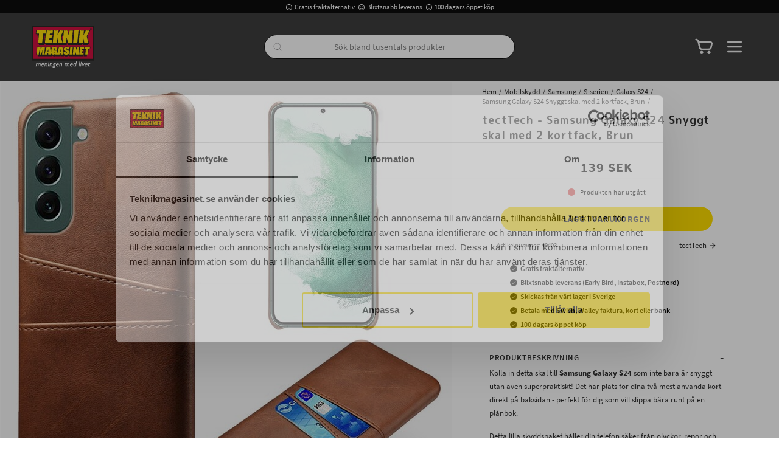

--- FILE ---
content_type: text/html
request_url: https://www.teknikmagasinet.se/mobilskydd/samsung/s-serien/galaxy-s24/samsung-galaxy-s24-snyggt-skal-med-2-kortfack-brun
body_size: 89626
content:
<!doctype html><html lang="sv"><head><meta charset="utf-8"/><meta property="og:image" content="https://www.teknikmagasinet.se/pub_docs/files/Teknikmagasinet-Slogan-Frame-RGB-300dpi.jpg"/><title data-rh="true">tectTech Samsung Galaxy S24 Snyggt skal med 2 kortfack, Brun - Teknikmagasinet</title>
  <script>
  window.polyFillsLoaded = false;

    // This is the base function that is later supplanted by startClient.tsx when it is ready to start the client
  window.bootShop = function() {
    window.polyFillsLoaded = true;
  };  
  
  // Set the polyFillsLoaded flag to true and start the shop
  window.onPolyfillLoad = function() {
    window.polyFillsLoaded = true;
    window.bootShop();
  };  
    
  
  // If polyfill service does not respond, start the shop anyway
  if (true) {
    setTimeout(function () {
      if(!window.polyFillsLoaded) {
        window.bootShop();
      }
    }, 5000);
  }
  </script>

  <script async defer src='https://cdnjs.cloudflare.com/polyfill/v3/polyfill.min.js?version=4.8.0.min.js&callback=onPolyfillLoad&features=es2015,Object.values,Object.entries,Object.keys,Object.assign,Array.prototype.find,Array.prototype.findIndex,Array.prototype.flatMap,Array.prototype.includes,Array.prototype.keys,Array.from,Array.prototype.fill,String.prototype.endsWith,String.prototype.startsWith,URL,IntersectionObserver,Intl.~locale.sv,Promise,fetch,Symbol,ResizeObserver'></script>
<link data-chunk="ProductPage-ProductPage" rel="preload" as="style" href="/static/css/style-ProductPage-ProductPage-8a00cd56.chunk.css">
<link data-chunk="client" rel="preload" as="style" href="/static/css/style-61e193dd.css">
<link data-chunk="client" rel="preload" as="script" href="/static/js/react.6.3.7.vendor.js">
<link data-chunk="client" rel="preload" as="script" href="/static/js/apollo.6.3.7.vendor.js">
<link data-chunk="client" rel="preload" as="script" href="/static/js/bundle.2eebfe51.js">
<link data-chunk="client" rel="preload" as="script" href="/static/js/bundle.6bc79b8a.js">
<link data-chunk="ProductPage-ProductPage" rel="preload" as="script" href="/static/js/360.1eec0ba6.chunk.js">
<link data-chunk="ProductPage-ProductPage" rel="preload" as="script" href="/static/js/ProductPage-ProductPage.a1b51a2f.chunk.js"><meta name="viewport" content="width=device-width,initial-scale=1,shrink-to-fit=no,maximum-scale=1,user-scalable=no"/><meta name="theme-color" content="#000000"/><link rel="manifest" href="/manifest.json"/><meta data-rh="true" name="description" content="Köp tectTech Samsung Galaxy S24 Snyggt skal med 2 kortfack, Brun snabbt, enkelt och fraktfritt hos Teknikmagasinet."/><meta data-rh="true" property="og:url" content="https://www.teknikmagasinet.se/mobilskydd/samsung/s-serien/galaxy-s24/samsung-galaxy-s24-snyggt-skal-med-2-kortfack-brun"/><meta data-rh="true" property="og:title" content="tectTech Samsung Galaxy S24 Snyggt skal med 2 kortfack, Brun - Teknikmagasinet"/><meta data-rh="true" property="og:description" content="Köp tectTech Samsung Galaxy S24 Snyggt skal med 2 kortfack, Brun snabbt, enkelt och fraktfritt hos Teknikmagasinet."/><meta data-rh="true" property="og:image" content="https://www.teknikmagasinet.se/pub_images/original/660171273I-1_1000X1000.jpg"/><meta data-rh="true" property="product:original_price:amount" content="139"/><meta data-rh="true" property="product:price:amount" content="139"/><meta data-rh="true" property="og:price:currency" content="SEK"/><link data-rh="true" rel="preconnect" href="https://cdnjs.cloudflare.com"/><link data-rh="true" rel="preconnect" href="https://storeapi.jetshop.io"/><link data-rh="true" rel="alternate" href="https://www.teknikmagasinet.no/mobilbeskyttelse/samsung/s-serien/galaxy-s24/samsung-galaxy-s24-stilig-deksel-med-2-kortlommer-brun" hrefLang="nb-NO"/><link data-rh="true" rel="alternate" href="https://www.teknikmagasinet.se/mobilskydd/samsung/s-serien/galaxy-s24/samsung-galaxy-s24-snyggt-skal-med-2-kortfack-brun" hrefLang="sv-SE"/><link data-rh="true" rel="canonical" href="https://www.teknikmagasinet.se/mobilskydd/samsung/s-serien/galaxy-s24/samsung-galaxy-s24-snyggt-skal-med-2-kortfack-brun"/><link data-rh="true" rel="shortcut icon" id="favicon" href="/favicon.svg"/><script>window.__ACTIVE_BREAKPOINT__ = "lg";</script><link data-chunk="client" rel="stylesheet" href="/static/css/style-61e193dd.css">
<link data-chunk="ProductPage-ProductPage" rel="stylesheet" href="/static/css/style-ProductPage-ProductPage-8a00cd56.chunk.css"></head><body class="no-js"><script>document.body.className=document.body.className.replace("no-js","")</script><div id="root"><div class="sb78wnl"><header id="stickyHeader" class="s1hen1rr"><div id="topBar" class="tacjlat"><div class="column"><section class="topbar-usp"><ul>
<li><img src="https://www.teknikmagasinet.se/pub_docs/files/tm-smile.svg" alt="" />Gratis fraktalternativ</li>
<li><img src="https://www.teknikmagasinet.se/pub_docs/files/tm-smile.svg" alt="" />Blixtsnabb leverans</li>
<li><img src="https://www.teknikmagasinet.se/pub_docs/files/tm-smile.svg" alt="" />100 dagars öppet köp<span><br /></span></li>
</ul></section></div></div><div id="mainHeader" class="hbpo9ds"><div class="heina50 mjqp9b6"><div class="left c17r8ep0"><a href="/"><svg id="Layer_1" xmlns="http://www.w3.org/2000/svg" xmlns:xlink="http://www.w3.org/1999/xlink" x="0px" y="0px" width="100%" viewBox="0 0 1770 1198" enable-background="new 0 0 1770 1198" xml:space="preserve"><path fill="#333333" opacity="1" stroke="none" d=" M1770.630737,987.660889  C1771.000000,1056.810913 1770.968750,1125.621826 1771.087891,1194.432617  C1771.094116,1198.055298 1770.475464,1199.104736 1766.570190,1199.103516  C1390.692627,1198.992554 1014.814941,1199.000000 638.468628,1199.000000  C636.599854,1195.511353 639.637512,1195.018799 641.548340,1194.299683  C646.107361,1192.583862 650.365051,1190.434692 654.317261,1187.578247  C661.747925,1182.207642 665.278320,1174.723267 665.857788,1165.852661  C666.421936,1157.217529 660.762085,1150.037964 651.625183,1147.061035  C644.339783,1144.687256 636.751099,1143.393433 629.516296,1140.833862  C622.819153,1138.464722 620.228088,1135.909790 620.380249,1131.723267  C620.534119,1127.491089 623.794678,1124.524902 630.474915,1122.878784  C636.442383,1121.408325 642.573914,1120.705566 648.394775,1118.515747  C660.951477,1113.791626 670.231323,1101.142456 669.967102,1088.918823  C669.892700,1085.479736 668.699219,1082.443237 667.352600,1079.373657  C665.133301,1074.314941 666.400085,1072.373413 671.996155,1072.008423  C673.325256,1071.921631 674.661194,1071.979126 675.993774,1071.959961  C681.574219,1071.880005 683.955383,1069.014526 683.309204,1063.451050  C683.102478,1061.671021 682.094177,1061.106079 680.673218,1061.136108  C666.541077,1061.434448 652.308167,1059.612549 638.292236,1062.072510  C620.627747,1065.172974 610.774963,1075.465454 607.667358,1093.098022  C606.289856,1100.913940 608.947998,1107.459106 614.458923,1113.013184  C621.119080,1119.725830 621.092712,1119.752075 613.184082,1125.142212  C606.036194,1130.013916 605.121582,1133.588745 609.169006,1140.835571  C611.373779,1144.783325 610.819641,1146.619629 606.282043,1148.499023  C600.348206,1150.956543 594.748962,1153.815552 591.111450,1159.365723  C583.724121,1170.637329 584.115723,1185.168457 598.957581,1192.744995  C601.685974,1194.137817 605.809143,1194.061401 606.218994,1198.688232  C405.940674,1199.000000 205.881363,1198.986328 5.822119,1199.100586  C1.925525,1199.102783 0.865441,1198.540161 0.876202,1194.326782  C1.051041,1125.864014 1.000000,1057.400635 1.000000,988.468628  C2.414239,986.324219 4.303413,985.916809 6.384595,985.883179  C9.050798,985.840088 11.716641,985.825623 14.382743,985.825562  C595.459900,985.824158 1176.537109,985.821106 1757.614258,985.883850  C1761.832275,985.884277 1766.298218,984.690002 1770.630737,987.660889  z"></path><path fill="#1E1D1B" opacity="1" stroke="none" d=" M1771.000000,987.549072  C1181.300659,988.000244 591.601196,988.000488 1.450905,988.000366  C1.000000,660.701782 1.007531,333.403534 0.911251,6.105325  C0.910089,2.155869 1.377293,0.867059 5.893661,0.868129  C592.664001,1.007163 1179.434448,1.004946 1766.204834,0.896204  C1770.163208,0.895471 1771.118042,1.552589 1771.116455,5.703879  C1770.989624,332.835297 1771.000000,659.966736 1771.000000,987.549072  z"></path><path fill="#FCFCFC" opacity="1" stroke="none" d=" M606.468628,1199.000000  C606.801941,1198.584229 606.814026,1197.933594 606.093262,1197.612427  C604.736267,1197.007568 603.268677,1196.656860 601.872681,1196.132446  C593.151428,1192.856445 586.142944,1187.794800 584.837830,1177.813843  C583.485596,1167.473145 586.955383,1158.828491 595.188538,1152.252808  C599.524963,1148.789307 604.714966,1147.034668 610.398682,1145.163818  C606.203918,1140.555420 601.923706,1136.247681 605.638855,1129.735107  C608.645081,1124.465088 613.825989,1122.179077 619.093018,1120.025269  C618.952759,1119.596069 618.950439,1119.233521 618.778992,1119.114502  C602.500549,1107.812134 600.790039,1087.208618 614.973267,1072.127808  C623.054565,1063.535156 633.396851,1059.599609 644.883789,1059.165649  C657.525391,1058.688232 670.198364,1059.090210 682.855469,1058.935303  C685.565063,1058.902100 686.205139,1059.649780 685.823242,1062.295898  C684.127075,1074.049438 684.192078,1074.058960 672.277893,1074.064087  C670.620605,1074.064697 668.963379,1074.064087 667.357727,1074.064087  C667.191284,1074.522583 666.897583,1074.970459 667.000793,1075.098389  C680.343262,1091.654419 665.257080,1114.262085 650.493652,1119.890259  C645.184631,1121.914062 639.672729,1123.096558 634.083191,1124.015503  C630.808533,1124.553833 627.463867,1125.015381 624.625854,1126.936890  C620.082886,1130.013184 620.297974,1134.517212 625.149109,1137.114502  C629.891968,1139.653687 635.215027,1140.452393 640.317078,1141.903809  C644.310669,1143.039795 648.380066,1143.935791 652.318909,1145.232910  C665.497375,1149.572266 670.817932,1160.524902 666.342224,1174.200439  C662.461304,1186.058228 653.248291,1192.107910 642.152466,1196.133911  C640.454651,1196.749878 637.988708,1196.107178 637.565308,1198.776611  C627.645752,1199.000000 617.291565,1199.000000 606.468628,1199.000000  z"></path><path fill="#FCFCFC" opacity="1" stroke="none" d=" M246.687943,1062.274048  C255.288559,1070.361450 256.062286,1080.589844 254.637772,1090.788452  C251.899902,1110.389893 248.246735,1129.862671 245.113770,1149.411377  C244.763458,1151.597046 243.922836,1152.145508 241.930557,1152.091187  C237.270233,1151.963989 231.147568,1153.766235 228.337433,1151.465210  C225.293777,1148.972778 228.578613,1142.979858 229.253860,1138.576172  C231.497986,1123.941162 234.109482,1109.362671 236.553131,1094.757935  C237.216629,1090.792480 237.428223,1086.806885 236.476929,1082.850952  C234.599335,1075.043091 228.819443,1071.087036 220.968750,1072.195312  C210.326096,1073.697754 201.490341,1082.059937 199.665070,1092.578369  C196.422272,1111.265503 193.197235,1129.956909 190.184372,1148.681763  C189.732330,1151.491333 188.744522,1152.259644 186.105423,1152.112183  C182.616669,1151.917358 179.091751,1151.849365 175.614044,1152.125488  C172.250443,1152.392944 171.883560,1151.221680 172.410110,1148.161499  C175.569733,1129.798340 178.540253,1111.402466 181.485168,1093.003174  C181.877167,1090.554077 181.976471,1088.013550 181.848831,1085.533936  C181.328430,1075.424072 175.161911,1070.620239 165.093735,1072.287720  C157.033005,1073.622559 151.472702,1078.885498 146.028229,1084.338989  C144.999466,1085.369385 145.103500,1086.769165 144.885712,1088.076294  C141.549896,1108.098022 138.142380,1128.107910 134.894669,1148.143799  C134.406662,1151.154297 133.327255,1152.500488 130.123047,1152.122192  C127.657654,1151.831055 125.130379,1152.064697 122.630630,1152.064209  C116.262222,1152.062866 116.378601,1152.082520 117.490623,1145.535522  C122.059517,1118.635620 126.635544,1091.736206 130.984009,1064.800415  C131.662750,1060.596191 132.668274,1058.244385 137.590454,1058.890381  C141.498276,1059.403320 145.527176,1058.993774 149.674515,1058.993774  C149.067017,1062.867310 148.529510,1066.294434 147.840271,1070.689209  C151.017044,1068.282349 153.489639,1066.284424 156.087387,1064.465332  C162.604065,1059.901978 169.509003,1056.544922 177.818939,1056.971069  C186.933502,1057.438721 191.602875,1060.864136 199.333237,1073.530273  C203.757126,1069.799072 207.888199,1065.765259 212.823593,1062.726685  C219.697327,1058.494751 226.996521,1056.130859 235.123077,1057.151489  C239.323410,1057.679321 243.159027,1059.238037 246.687943,1062.274048  z"></path><path fill="#FCFCFC" opacity="1" stroke="none" d=" M985.428772,1148.384766  C988.516846,1129.733887 991.523987,1111.517212 994.438843,1093.285889  C994.830688,1090.835205 994.966675,1088.301636 994.863220,1085.821167  C994.429016,1075.413208 988.193298,1070.534546 977.893127,1072.334595  C969.850952,1073.739990 964.308716,1079.002808 958.911194,1084.502930  C957.887390,1085.546021 958.087952,1086.978149 957.870972,1088.276489  C954.525452,1108.291992 951.138000,1128.300537 947.857788,1148.326660  C947.412964,1151.042725 946.543701,1152.413330 943.438599,1152.133301  C938.991699,1151.732422 932.783752,1153.511841 930.497620,1151.210938  C928.045776,1148.743042 931.064575,1142.861450 931.786316,1138.487427  C935.875000,1113.705444 940.087891,1088.943848 944.068970,1064.144653  C944.696411,1060.236084 945.862061,1058.344482 950.249573,1058.891113  C954.173340,1059.379883 958.206116,1058.993774 962.606384,1058.993774  C962.043213,1062.841675 961.527893,1066.362183 960.901855,1070.639526  C964.306519,1068.087891 967.093994,1065.837036 970.043030,1063.822388  C976.187317,1059.625000 982.727905,1056.609375 990.466431,1056.969849  C998.814453,1057.358643 1005.030334,1061.112915 1009.253540,1068.253418  C1010.258118,1069.951904 1011.153931,1071.714844 1012.223450,1073.674683  C1016.773926,1069.709961 1020.943848,1065.665649 1025.948242,1062.666626  C1030.707031,1059.814819 1035.676025,1057.507568 1041.267456,1057.072510  C1056.894531,1055.857056 1067.133057,1065.227905 1067.942993,1081.219360  C1068.403198,1090.303467 1066.528320,1099.102783 1065.028076,1107.958618  C1062.750000,1121.405762 1060.394409,1134.841187 1058.308960,1148.318359  C1057.868652,1151.164185 1057.092773,1152.364746 1054.038452,1152.127075  C1049.578613,1151.780396 1043.488037,1153.569336 1041.047852,1151.287476  C1038.513916,1148.917969 1041.545288,1143.015137 1042.221680,1138.690674  C1044.509399,1124.065063 1047.077026,1109.483154 1049.531982,1094.883789  C1050.199341,1090.914795 1050.430542,1086.929199 1049.512085,1082.975952  C1047.609863,1074.787842 1041.390137,1070.787109 1033.119141,1072.354980  C1022.404297,1074.386353 1014.468689,1082.197266 1012.592041,1092.928223  C1009.354126,1111.442749 1006.203491,1129.973755 1003.197266,1148.527100  C1002.772095,1151.151367 1002.084900,1152.295532 999.260864,1152.122192  C995.443115,1151.888062 991.592468,1151.914551 987.770691,1152.113037  C984.975647,1152.258179 984.740356,1150.949219 985.428772,1148.384766  z"></path><path fill="#FCFCFC" opacity="1" stroke="none" d=" M1251.998779,1044.885498  C1253.717285,1034.445435 1255.512451,1024.457031 1256.987305,1014.421448  C1257.397339,1011.631897 1258.450195,1010.791931 1261.127075,1010.945740  C1264.614136,1011.146179 1268.152832,1011.287476 1271.611084,1010.914673  C1275.263794,1010.520813 1275.297607,1012.226196 1274.837769,1014.942078  C1267.673462,1057.249878 1260.590576,1099.571533 1253.387207,1141.872681  C1251.647095,1152.092163 1251.476440,1152.175293 1241.151123,1152.033569  C1229.502441,1151.873779 1217.760864,1153.173950 1206.224121,1151.351807  C1191.468140,1149.021118 1181.496338,1139.537842 1179.446167,1124.910400  C1176.228516,1101.954224 1182.475220,1081.945557 1201.186523,1067.077759  C1214.107544,1056.810791 1228.915039,1054.868530 1244.637573,1058.673340  C1248.071533,1059.504272 1250.204712,1059.757812 1250.279541,1055.141479  C1250.332764,1051.859131 1251.361206,1048.592773 1251.998779,1044.885498  z"></path><path fill="#FCFCFC" opacity="1" stroke="none" d=" M689.362549,1131.491943  C683.321472,1106.935059 689.145752,1085.938232 706.978149,1068.619507  C716.598755,1059.276123 728.613708,1055.847778 741.897217,1057.150269  C755.442932,1058.478516 765.358154,1068.598267 767.745117,1083.598145  C768.850769,1090.546387 768.363953,1097.531250 767.519104,1104.515381  C767.151978,1107.550049 765.872620,1108.149170 763.048401,1108.128296  C745.387573,1107.998047 727.723633,1108.188965 710.064636,1107.966675  C706.069763,1107.916382 704.621887,1108.706055 704.701050,1113.037964  C704.972229,1127.875732 713.957458,1137.054321 728.852722,1136.906982  C739.048828,1136.806274 748.499207,1133.846558 757.358459,1128.865967  C758.778748,1128.067627 759.966003,1126.759033 762.110291,1126.649048  C761.303101,1131.815308 760.493286,1136.879639 759.729736,1141.950806  C759.471008,1143.669189 758.216675,1144.386108 756.899231,1145.167969  C742.816406,1153.526245 727.641235,1156.025757 711.712646,1152.829712  C700.186218,1150.516968 693.591919,1142.371948 689.362549,1131.491943  z"></path><path fill="#FCFCFC" opacity="1" stroke="none" d=" M1152.853516,1145.789795  C1140.883423,1152.713135 1128.244751,1154.743774 1115.003174,1153.916016  C1098.687988,1152.896240 1086.256470,1141.136230 1084.398438,1123.062012  C1082.227661,1101.942627 1088.110352,1083.119385 1104.177490,1068.373047  C1113.922363,1059.429321 1125.616821,1055.912109 1138.718506,1057.130371  C1152.587524,1058.420044 1162.900269,1069.207275 1164.874756,1084.410645  C1165.716553,1090.893066 1165.315918,1097.369019 1164.631836,1103.853027  C1164.298584,1107.011719 1163.174683,1108.197388 1159.720825,1108.157715  C1141.892944,1107.952759 1124.060547,1108.158691 1106.232178,1107.980103  C1102.760620,1107.945435 1101.744019,1108.862061 1101.723633,1112.368774  C1101.634399,1127.708984 1110.851807,1137.176392 1126.189331,1136.906494  C1136.382812,1136.727295 1145.829102,1133.740356 1154.643921,1128.680298  C1155.920410,1127.947510 1157.194458,1127.210327 1159.189941,1126.059937  C1158.265381,1131.937134 1157.457520,1137.110107 1156.634766,1142.280762  C1156.322510,1144.243774 1154.512085,1144.684448 1152.853516,1145.789795  z"></path><path fill="#FCFCFC" opacity="1" stroke="none" d=" M308.000305,1108.062866  C302.004730,1108.063232 296.506042,1108.169067 291.014679,1108.014404  C288.646881,1107.947754 287.955139,1108.734497 287.772858,1111.080322  C286.593262,1126.260010 296.129486,1136.874390 311.380981,1136.903198  C321.753632,1136.922729 331.369507,1133.936523 340.359650,1128.842773  C341.780121,1128.037964 343.194977,1127.223267 345.201385,1126.076416  C344.304077,1131.815186 343.493500,1136.880615 342.729279,1141.952759  C342.470459,1143.670532 341.215942,1144.386597 339.899384,1145.167847  C325.824463,1153.521973 310.663208,1155.996460 294.733307,1152.847534  C281.957092,1150.322144 271.972992,1138.703735 270.415405,1123.209106  C268.233124,1101.500610 274.321808,1082.314209 291.173065,1067.516113  C300.825317,1059.039795 312.329315,1055.873535 325.008698,1057.163940  C338.696228,1058.556885 348.777008,1069.157959 350.842499,1084.180786  C351.754913,1090.816895 351.357941,1097.460693 350.582001,1104.104126  C350.237762,1107.051270 349.214447,1108.209595 345.969238,1108.152100  C333.482941,1107.931396 320.990387,1108.062744 308.000305,1108.062866  z"></path><path fill="#FCFCFC" opacity="1" stroke="none" d=" M1580.455811,1104.459595  C1580.424438,1107.903320 1578.614380,1108.121460 1576.151123,1108.109375  C1558.327637,1108.022095 1540.501587,1108.196655 1522.680786,1107.960083  C1518.684937,1107.907227 1517.686157,1109.080933 1517.724854,1112.918701  C1517.875000,1127.783691 1526.862671,1137.009644 1541.724976,1136.906616  C1551.919067,1136.835938 1561.383911,1133.915039 1570.229980,1128.912964  C1571.657104,1128.105957 1573.078369,1127.288574 1575.191406,1126.082886  C1574.267334,1131.941772 1573.453979,1137.120483 1572.631470,1142.297974  C1572.391479,1143.809570 1571.169800,1144.401733 1570.023315,1145.100464  C1557.128418,1152.958984 1543.024170,1155.539673 1528.287231,1153.525879  C1512.776245,1151.406250 1501.960205,1139.771851 1500.345215,1122.834595  C1498.367065,1102.088501 1504.034546,1083.563477 1519.592163,1068.899048  C1529.494995,1059.564819 1541.441650,1055.822998 1554.915894,1057.153198  C1568.931519,1058.536743 1579.258667,1069.742554 1580.949951,1085.090332  C1581.647461,1091.421143 1581.376953,1097.726685 1580.455811,1104.459595  z"></path><path fill="#FCFCFC" opacity="1" stroke="none" d=" M427.070496,1093.703125  C427.174103,1090.744141 427.422791,1088.241699 427.296295,1085.758545  C426.777557,1075.575684 420.947845,1070.820435 410.736847,1072.202393  C402.514893,1073.315308 396.156403,1077.778687 391.163116,1084.052856  C388.390778,1087.536499 388.977142,1092.302124 388.237274,1096.489258  C385.258301,1113.348267 382.485748,1130.246094 379.871216,1147.165771  C379.286957,1150.946655 378.039520,1152.862305 373.955780,1152.107300  C372.506744,1151.839478 370.966614,1152.064453 369.468079,1152.064453  C360.825775,1152.064453 360.751251,1152.052002 362.168091,1143.631104  C366.718903,1116.583496 371.381775,1089.554565 375.836700,1062.491333  C376.277649,1059.812378 377.030121,1058.728027 379.798401,1058.944824  C382.611694,1059.165405 385.455688,1058.993164 388.286255,1058.993530  C394.660736,1058.994385 394.655975,1058.993652 393.442719,1065.430664  C393.260254,1066.398804 393.146332,1067.380005 392.879791,1069.164551  C398.084137,1065.172485 402.768219,1061.593384 408.298706,1059.401855  C429.969818,1050.814209 447.795441,1064.171265 445.548798,1087.330933  C444.278748,1100.423096 441.513611,1113.282715 439.512665,1126.261108  C438.398407,1133.488647 436.907135,1140.663696 435.988251,1147.913330  C435.554962,1151.331787 434.216614,1152.431396 430.902924,1152.122925  C427.931610,1151.846313 424.888519,1151.818237 421.923706,1152.127441  C418.301788,1152.505127 417.440948,1151.267456 418.060730,1147.777100  C420.647125,1133.210815 423.037811,1118.609741 425.485382,1104.018921  C426.035278,1100.740601 426.525452,1097.452271 427.070496,1093.703125  z"></path><path fill="#FCFCFC" opacity="1" stroke="none" d=" M856.816162,1118.838257  C855.122742,1128.940918 853.420532,1138.601318 851.903320,1148.290894  C851.477295,1151.011475 850.627869,1152.398682 847.516846,1152.131714  C843.067749,1151.749756 836.916504,1153.538574 834.559082,1151.246216  C832.031799,1148.788818 835.106140,1142.933228 835.791748,1138.573608  C838.193604,1123.301636 840.679504,1108.042725 843.117249,1092.776367  C843.247986,1091.957886 843.237366,1091.116333 843.283142,1090.285034  C844.149048,1074.558472 834.561829,1067.698486 820.083496,1074.096069  C811.957886,1077.686523 805.943298,1082.872314 804.658203,1092.997559  C802.336548,1111.289917 798.704041,1129.413818 795.766785,1147.631958  C795.235779,1150.925293 794.242004,1152.627075 790.474243,1152.150757  C787.196106,1151.736450 783.815918,1151.919800 780.496216,1152.109131  C777.724670,1152.267334 776.717590,1151.675781 777.259277,1148.554443  C782.205688,1120.053589 787.093201,1091.541504 791.721313,1062.987793  C792.301086,1059.410645 793.644348,1058.653809 796.790039,1058.947266  C799.266357,1059.178101 801.781433,1058.993286 804.279297,1058.993652  C810.661499,1058.994385 810.656799,1058.993652 809.444092,1065.425293  C809.261475,1066.393555 809.145813,1067.374634 808.874634,1069.177979  C815.512756,1064.000610 821.784119,1059.599243 829.535156,1057.809692  C848.078247,1053.528442 862.213440,1064.779907 861.702820,1083.844116  C861.390015,1095.523315 858.525940,1106.890137 856.816162,1118.838257  z"></path><path fill="#FCFCFC" opacity="1" stroke="none" d=" M517.713379,1059.409180  C522.403381,1059.093140 526.748535,1059.276001 531.049500,1058.921875  C534.652222,1058.625366 535.732239,1059.765015 534.927002,1063.261719  C534.536621,1064.956421 533.657410,1066.677124 534.392090,1068.890991  C537.868408,1066.121582 541.229858,1063.435303 545.026917,1061.395386  C551.662231,1057.830566 558.721497,1056.238525 566.210938,1057.154541  C578.621643,1058.672607 586.921631,1069.071655 586.703552,1083.118042  C586.514343,1095.311890 583.532715,1107.168213 581.732849,1119.163940  C580.277832,1128.861450 578.386841,1138.493530 576.936340,1148.191650  C576.470459,1151.306274 575.238953,1152.451904 572.120483,1152.117798  C569.651062,1151.853149 567.130737,1152.065063 564.632996,1152.064453  C558.292908,1152.063110 558.415955,1152.083496 559.509216,1145.542725  C562.441345,1128.000488 565.264160,1110.439819 568.105957,1092.882568  C568.291382,1091.737305 568.289490,1090.559326 568.339844,1089.395142  C568.960938,1075.044800 560.622742,1068.451294 547.050049,1073.364380  C537.889343,1076.680420 530.958923,1082.055298 529.593323,1093.381836  C527.406738,1111.517334 523.677917,1129.463379 520.804871,1147.521973  C520.224182,1151.171509 518.809875,1152.534424 515.092651,1152.138306  C511.799805,1151.787109 508.426910,1151.882080 505.113586,1152.119141  C502.232147,1152.325317 501.828979,1151.202515 502.262177,1148.672607  C506.386536,1124.586060 510.425720,1100.484985 514.494690,1076.388916  C515.435791,1070.815918 516.397278,1065.246460 517.713379,1059.409180  z"></path><path fill="#FCFCFC" opacity="1" stroke="none" d=" M1445.114014,1086.758423  C1447.511353,1096.425537 1449.824097,1105.683960 1452.388062,1115.947632  C1456.166748,1109.333618 1459.457031,1103.610229 1462.713379,1097.867310  C1469.438843,1086.006104 1476.210449,1074.170044 1482.805054,1062.236206  C1484.073975,1059.939941 1485.341675,1058.770386 1488.144043,1058.920410  C1493.054077,1059.183228 1497.988281,1058.993774 1502.866455,1058.993774  C1503.214844,1060.989014 1502.104126,1061.955811 1501.478149,1063.043579  C1484.724243,1092.156006 1467.898193,1121.227173 1451.203735,1150.373657  C1449.723022,1152.958740 1448.261108,1154.396240 1445.072266,1154.134644  C1441.385986,1153.832397 1442.254150,1150.894287 1441.759033,1148.949097  C1434.179932,1119.169678 1426.703125,1089.364258 1419.059814,1058.997681  C1425.012939,1058.997681 1430.612793,1059.074707 1436.208862,1058.961548  C1438.610229,1058.912964 1438.705078,1060.446411 1439.106323,1062.137329  C1441.024780,1070.221436 1443.045410,1078.281250 1445.114014,1086.758423  z"></path><path fill="#FCFCFC" opacity="1" stroke="none" d=" M1604.984985,1081.945435  C1605.273438,1079.879028 1605.517456,1078.240234 1605.841919,1076.062500  C1601.578491,1076.062500 1597.478516,1076.081665 1593.378906,1076.045166  C1592.614014,1076.038330 1591.646851,1076.381348 1591.158325,1075.468506  C1590.680664,1074.575562 1591.244019,1073.853760 1591.861206,1073.291382  C1604.263916,1061.988403 1616.679565,1050.699707 1629.903320,1038.670532  C1628.853271,1044.757446 1628.134888,1049.670776 1627.123291,1054.522949  C1626.443970,1057.780762 1626.831055,1059.305908 1630.800415,1059.088989  C1637.279907,1058.734985 1643.803955,1059.221436 1650.287476,1058.905762  C1653.993408,1058.725220 1654.534668,1060.189941 1653.680420,1063.184937  C1652.503540,1067.310425 1653.825928,1073.219604 1650.732666,1075.325195  C1647.736694,1077.364624 1642.388428,1075.850342 1638.084473,1076.093384  C1633.325806,1076.361816 1627.220825,1073.985840 1624.187134,1077.083496  C1621.476196,1079.852051 1621.949463,1085.801636 1621.155273,1090.371460  C1619.446167,1100.205200 1617.824219,1110.054077 1616.168945,1119.897217  C1613.782715,1134.087402 1618.786133,1138.892700 1632.963867,1136.037231  C1637.540405,1135.115479 1641.749512,1133.140015 1646.661133,1130.990845  C1645.740967,1136.423096 1644.866577,1141.268555 1644.128418,1146.134521  C1643.904297,1147.611450 1643.292114,1148.484985 1641.933472,1149.134766  C1633.140869,1153.340576 1623.924316,1155.352051 1614.302002,1153.406982  C1601.933716,1150.906860 1595.659668,1141.632568 1597.429199,1128.680908  C1598.915283,1117.804565 1600.813477,1106.984009 1602.565918,1096.144775  C1603.309204,1091.546387 1604.146240,1086.963135 1604.984985,1081.945435  z"></path><path fill="#FCFCFC" opacity="1" stroke="none" d=" M1339.125244,1095.034058  C1343.480347,1069.030640 1347.815186,1043.463745 1352.074829,1017.884277  C1353.219360,1011.010681 1353.115479,1010.919373 1360.164307,1011.024658  C1363.633423,1011.076477 1368.469727,1009.484680 1370.169434,1011.712952  C1371.630005,1013.627747 1369.637695,1018.230957 1369.071411,1021.628601  C1362.021240,1063.932129 1354.929077,1106.228882 1347.946167,1148.543579  C1347.510498,1151.183716 1346.649780,1152.322510 1343.855957,1152.117920  C1340.709351,1151.887451 1337.497070,1151.765991 1334.377563,1152.136597  C1329.949829,1152.662720 1329.654175,1150.778931 1330.308838,1147.087402  C1333.356812,1129.902344 1336.175781,1112.676880 1339.125244,1095.034058  z"></path><path fill="#FCFCFC" opacity="1" stroke="none" d=" M1395.355713,1121.524902  C1393.778198,1130.970337 1392.222168,1139.980957 1390.881104,1149.023560  C1390.493896,1151.634644 1389.248535,1152.223999 1386.869995,1152.108276  C1383.381958,1151.938232 1379.854492,1151.803833 1376.390137,1152.136597  C1372.857178,1152.476196 1372.650024,1150.922363 1373.134766,1148.115723  C1376.331665,1129.607544 1379.436890,1111.083862 1382.575439,1092.565674  C1384.297485,1082.405518 1386.138672,1072.263550 1387.674438,1062.075317  C1388.065186,1059.483276 1389.078125,1058.833862 1391.466675,1058.955933  C1396.103394,1059.192993 1402.482910,1057.439453 1404.909546,1059.813354  C1407.358032,1062.208618 1404.275146,1068.403809 1403.550781,1072.911499  C1400.966187,1088.993286 1398.173340,1105.041504 1395.355713,1121.524902  z"></path><path fill="#FCFCFC" opacity="1" stroke="none" d=" M480.732330,1131.817383  C479.735779,1137.652954 478.694000,1143.043213 477.952942,1148.474487  C477.601288,1151.051880 476.802826,1152.330933 473.921661,1152.123535  C470.443390,1151.873169 466.910828,1151.817749 463.443390,1152.134155  C460.033508,1152.445190 459.620697,1151.089844 460.121796,1148.168091  C464.307892,1123.758545 468.394775,1099.331909 472.521301,1074.912109  C473.269012,1070.487427 474.198090,1066.087769 474.772919,1061.641724  C475.046448,1059.526123 475.855255,1058.869507 477.912292,1058.959229  C482.718933,1059.169189 489.300903,1057.357178 491.850281,1059.809082  C494.422058,1062.282593 491.204529,1068.685547 490.452789,1073.344727  C487.328735,1092.707275 484.039276,1112.043091 480.732330,1131.817383  z"></path><path fill="#FAFAFA" opacity="1" stroke="none" d=" M1410.893066,1035.543701  C1409.195923,1038.523560 1407.193848,1040.667480 1404.398804,1041.992676  C1397.490479,1045.267700 1390.510742,1040.518311 1391.095825,1032.934814  C1391.478760,1027.973389 1395.844727,1022.470642 1400.607056,1021.295776  C1403.970093,1020.466125 1407.256226,1020.776489 1409.753296,1023.568237  C1412.912964,1027.100586 1412.635254,1031.084839 1410.893066,1035.543701  z"></path><path fill="#FAFAFA" opacity="1" stroke="none" d=" M498.505341,1034.074707  C497.037811,1037.841675 494.728546,1040.357300 491.477722,1041.938843  C488.319061,1043.475586 485.024353,1043.765991 482.053589,1041.650146  C478.997925,1039.473999 477.717926,1036.305054 478.128571,1032.540649  C478.650940,1027.751709 482.923096,1022.497253 487.503052,1021.313660  C495.328583,1019.291565 501.091644,1025.376953 498.505341,1034.074707  z"></path><path fill="#D00536" opacity="1" stroke="none" d=" M1724.091553,134.000000  C1724.083252,399.319092 1724.076904,664.138184 1724.056519,928.957275  C1724.055908,936.623840 1724.857178,935.796936 1716.994629,935.797058  C1163.357666,935.807922 609.720703,935.808044 56.083775,935.797424  C47.619614,935.797241 48.312634,936.789795 48.312290,928.021667  C48.300705,635.037415 48.313854,342.053101 48.196339,49.068874  C48.194355,44.122791 49.286362,42.627769 54.490864,42.628975  C608.961121,42.757351 1163.431396,42.756798 1717.901611,42.634480  C1723.006226,42.633354 1724.259521,43.984226 1724.214600,49.005238  C1723.963257,77.168282 1724.092285,105.334717 1724.091553,134.000000  z"></path><path fill="#353535" opacity="1" stroke="none" d=" M612.355469,1158.065186  C622.457703,1154.598633 632.087952,1155.453491 641.510803,1159.016846  C645.788513,1160.634521 649.784607,1163.084839 650.021973,1168.396118  C650.275146,1174.063965 647.087708,1177.927979 642.237610,1180.119873  C631.136230,1185.137085 619.605225,1185.401611 608.218567,1181.433960  C601.049500,1178.935791 599.279846,1170.988647 603.806519,1164.541748  C605.884033,1161.583252 608.807129,1159.724121 612.355469,1158.065186  z"></path><path fill="#363636" opacity="1" stroke="none" d=" M626.850220,1105.338501  C621.330139,1100.207275 620.155273,1095.008789 622.803711,1088.555054  C626.414917,1079.755249 636.519043,1074.447388 645.514771,1076.624390  C653.739441,1078.614990 657.814209,1085.487061 655.597229,1093.628418  C652.375305,1105.460205 638.927795,1111.104858 626.850220,1105.338501  z"></path><path fill="#353535" opacity="1" stroke="none" d=" M1240.125488,1115.140625  C1239.052124,1121.800415 1237.938965,1128.014648 1237.054321,1134.261230  C1236.757446,1136.358032 1235.918701,1137.082275 1233.854248,1137.025024  C1226.877930,1136.831665 1219.887085,1137.287354 1212.927979,1136.332886  C1204.321045,1135.152832 1198.478760,1130.524780 1197.158447,1122.186035  C1194.623901,1106.179077 1198.199097,1091.584473 1210.257935,1080.227661  C1219.550049,1071.476685 1230.719849,1070.022095 1242.732788,1074.399170  C1245.814697,1075.522095 1246.675049,1077.148682 1246.090454,1080.337891  C1243.994629,1091.771729 1242.128052,1103.247559 1240.125488,1115.140625  z"></path><path fill="#353535" opacity="1" stroke="none" d=" M736.543213,1074.171631  C747.418030,1076.540771 752.252258,1082.712524 751.661743,1092.791870  C751.536377,1094.930908 751.096252,1096.072998 748.545776,1096.051636  C735.096313,1095.938843 721.645447,1095.998779 708.164978,1095.998779  C709.886841,1083.203003 721.848572,1073.933594 736.543213,1074.171631  z"></path><path fill="#353535" opacity="1" stroke="none" d=" M1106.516113,1090.791870  C1113.477661,1077.677979 1124.309814,1071.929688 1136.328613,1074.753052  C1144.746094,1076.730469 1150.130249,1085.175659 1148.629272,1093.741333  C1148.276367,1095.755981 1147.286865,1096.024780 1145.596191,1096.020020  C1132.136841,1095.981689 1118.677490,1095.998657 1105.293945,1095.998657  C1104.413696,1093.953125 1105.980591,1092.682495 1106.516113,1090.791870  z"></path><path fill="#353535" opacity="1" stroke="none" d=" M318.994812,1096.000000  C309.389343,1096.000000 300.283112,1096.000000 291.120850,1096.000000  C294.529602,1079.494019 310.524689,1070.932983 323.996582,1075.098022  C331.230865,1077.334595 336.129303,1086.292236 334.616089,1093.905762  C334.195648,1096.021118 333.009583,1096.023193 331.441681,1096.010132  C327.459381,1095.976929 323.476624,1095.999634 318.994812,1096.000000  z"></path><path fill="#353535" opacity="1" stroke="none" d=" M1549.543213,1074.171631  C1560.418457,1076.541260 1565.252686,1082.713257 1564.661621,1092.792236  C1564.536133,1094.931519 1564.095703,1096.072998 1561.545410,1096.051636  C1548.095947,1095.938721 1534.645142,1095.998779 1521.164673,1095.998779  C1522.888306,1083.202026 1534.848633,1073.933838 1549.543213,1074.171631  z"></path><path fill="#1F1E1B" opacity="1" stroke="none" d=" M1475.000000,596.136230  C1534.827393,596.136230 1594.154785,596.132141 1653.482178,596.141785  C1659.923462,596.142822 1660.010620,595.387085 1659.282471,602.129333  C1657.280396,620.668701 1655.623901,639.246704 1653.998047,657.824036  C1653.727051,660.919861 1652.854858,662.148315 1649.521240,662.080566  C1639.192993,661.870483 1628.855469,662.128052 1618.526611,661.932434  C1615.261353,661.870544 1614.213257,662.963318 1614.014771,666.140808  C1613.465088,674.947083 1612.630981,683.736572 1611.832275,692.525696  C1611.598877,695.095642 1610.917725,697.238342 1609.166138,699.609924  C1606.643677,703.025513 1607.665161,707.958862 1607.242065,712.216919  C1603.653809,748.336243 1600.283569,784.477173 1596.844727,820.611389  C1596.131226,828.108521 1596.125732,828.108459 1588.800171,828.109192  C1580.967407,828.109985 1573.128784,828.288879 1565.304688,828.028320  C1561.821655,827.912292 1560.613281,829.242249 1560.364014,832.476685  C1559.647705,841.773499 1558.647827,851.049805 1558.026855,860.351929  C1557.807007,863.643311 1556.838867,864.988892 1553.288818,864.972107  C1526.291504,864.844360 1499.293213,864.839539 1472.295898,864.969788  C1468.509033,864.988037 1467.966797,863.683411 1468.372559,860.248962  C1469.466187,850.992432 1470.066772,841.678650 1471.042480,832.406494  C1471.386597,829.134888 1470.389160,827.890320 1467.014893,828.054810  C1462.359741,828.281799 1457.678833,828.257324 1453.021118,828.057617  C1450.101929,827.932434 1448.931885,828.831787 1448.702026,831.890564  C1447.978394,841.518616 1446.792358,851.112671 1446.119995,860.743286  C1445.894043,863.979553 1444.834351,864.961426 1441.634399,864.957947  C1373.307129,864.883728 1304.979614,864.883423 1236.652344,864.961426  C1233.570557,864.964905 1232.295044,863.932800 1231.558472,860.964661  C1229.119995,851.136292 1226.383667,841.381714 1222.617065,831.549927  C1222.108154,836.286560 1221.549805,841.018616 1221.104248,845.761169  C1220.652466,850.568787 1220.108032,855.381775 1219.990112,860.201904  C1219.901245,863.829407 1218.577393,865.001953 1214.882324,864.981323  C1190.718750,864.846191 1166.553833,864.955933 1142.389404,864.955017  C1114.391968,864.953918 1086.393921,864.833862 1058.397461,864.995544  C1054.118164,865.020325 1053.005249,863.976807 1053.680786,859.682251  C1054.607300,853.791504 1054.738770,847.775635 1055.313599,840.518311  C1035.462158,861.184509 1010.841370,867.500488 984.616394,868.736572  C958.518005,869.966736 933.369629,866.354919 911.109436,848.831116  C911.462708,853.526306 911.648926,857.369934 912.072815,861.187073  C912.394592,864.084106 911.240112,864.945068 908.437500,864.938110  C880.439880,864.868347 852.441895,864.850403 824.444519,864.953613  C821.064087,864.966064 820.687561,863.335815 820.709534,860.634155  C820.781189,851.802307 820.742188,842.968933 820.657837,834.137085  C820.641174,832.388123 821.211975,830.495850 819.294006,827.986206  C817.774597,835.924866 816.390564,843.100769 815.031433,850.281311  C814.319519,854.042297 813.536255,857.795349 813.004578,861.582825  C812.658875,864.045349 811.516724,865.142395 809.050049,864.906067  C808.389709,864.842773 807.717834,864.902344 807.051208,864.902405  C764.722229,864.903564 722.393188,864.900208 680.064209,864.915283  C677.385376,864.916260 674.730591,865.300903 673.929443,861.580322  C673.372253,858.992798 671.693298,860.539490 670.467651,861.125610  C645.371399,873.126831 620.785156,871.263550 596.736511,858.190186  C592.423645,855.845581 588.574890,852.647156 584.209900,849.634583  C583.628479,853.556335 584.235474,857.118774 584.773865,860.667175  C585.190918,863.415222 584.842590,864.978455 581.348450,864.964111  C553.184448,864.848145 525.019592,864.854309 496.855530,864.956848  C493.517395,864.968994 493.072906,863.427490 493.099945,860.681946  C493.188599,851.683777 493.117737,842.683899 493.084167,833.684875  C493.078339,832.125061 492.955536,830.565735 491.741882,828.898315  C490.509247,835.316162 489.258392,841.730652 488.050537,848.153137  C487.281525,852.241882 486.422546,856.322754 485.889801,860.444092  C485.444397,863.889587 483.946838,865.009583 480.351593,864.991760  C449.188995,864.836975 418.025238,864.904053 386.861847,864.904236  C348.698151,864.904480 310.534332,864.854858 272.371002,864.975464  C268.288879,864.988342 265.405670,864.486572 265.603821,859.164551  C265.914337,864.370728 263.224487,865.018372 259.080322,864.987305  C235.750137,864.812073 212.417099,864.802002 189.087189,864.995605  C184.860580,865.030640 183.546616,863.905090 184.072327,859.658875  C185.176682,850.738770 185.701843,841.746643 186.822525,832.829041  C187.312164,828.932922 186.114456,827.991882 182.353134,828.032166  C165.689682,828.210815 149.020752,827.952026 132.359497,828.213623  C127.880440,828.283875 126.717903,827.162170 127.179939,822.635925  C130.629333,788.845093 133.817307,755.027649 137.111465,721.220886  C141.051437,680.786438 145.056152,640.358276 148.889755,599.913818  C149.188095,596.766296 150.403870,596.091248 153.231583,596.096497  C187.895416,596.160889 222.559540,596.181580 257.223145,596.071716  C260.722534,596.060669 261.763916,597.325867 262.037292,600.649597  C262.863068,610.689087 264.018768,620.701538 265.759827,630.761719  C268.278870,620.964539 270.949341,611.202637 273.241058,601.352661  C274.134613,597.512085 275.598907,595.993958 279.879456,596.019775  C314.208862,596.227112 348.540710,596.240540 382.869965,596.020935  C387.805969,595.989319 388.228577,597.806702 387.717865,601.878113  C386.599274,610.795654 385.973572,619.774048 384.944153,628.704224  C384.554047,632.088135 385.764496,632.950562 389.018738,632.999756  C401.969543,633.195129 401.961700,633.294983 405.268219,620.856567  C407.149658,613.779053 409.164948,606.734619 410.892639,599.619995  C411.515930,597.053345 412.649780,596.092346 415.315216,596.096924  C453.145447,596.161316 490.975983,596.177246 528.806030,596.071777  C532.233826,596.062256 532.874084,597.484558 533.111084,600.494995  C533.869019,610.120483 535.061340,619.711670 535.830994,629.336426  C536.055664,632.144714 537.045471,633.269409 539.777832,632.937988  C540.270447,632.878235 540.784363,632.874023 541.275513,632.940125  C550.174988,634.137634 556.477173,632.028748 562.343872,623.719055  C571.581116,610.635193 585.902954,603.143799 601.048462,598.392639  C629.301086,589.529724 657.833984,589.760986 686.174316,598.195557  C697.626343,601.603943 707.859558,607.503967 716.665955,615.747131  C724.798523,623.359558 729.368835,632.779480 730.864136,643.678162  C731.276489,646.683899 732.184998,649.010620 734.524841,650.963440  C738.354004,654.159180 741.107727,658.340454 744.541992,663.032898  C748.838684,646.929443 752.936462,631.583252 757.026978,616.235168  C758.484314,610.766968 760.016479,605.316101 761.332764,599.813904  C761.972717,597.138916 763.175720,596.063965 766.109558,596.071777  C803.773010,596.172058 841.437012,596.193115 879.100220,596.053406  C882.897522,596.039368 883.521851,597.937378 883.770142,600.851013  C884.533813,609.810486 885.336975,618.766541 886.126648,627.723755  C886.360596,630.377258 886.183716,633.223938 890.260925,633.065735  C892.156372,632.992126 891.909302,634.797852 892.023621,636.073914  C894.356262,662.112488 896.681580,688.151794 899.003479,714.191406  C899.373169,718.337585 899.822876,722.480408 900.039368,726.635071  C900.188354,729.494568 901.912659,729.881287 904.116943,729.612488  C906.967712,729.264893 905.737793,727.412415 905.425537,725.863220  C904.768555,722.603210 903.486328,719.287109 903.683899,716.069153  C904.454041,703.525146 899.458313,692.012817 897.822754,679.955566  C895.449768,662.462646 898.175903,645.341309 905.615479,629.284424  C912.147766,615.185730 923.986511,606.377441 938.112854,601.246094  C973.198303,588.501526 1008.608887,588.385315 1043.695801,601.253662  C1057.756958,606.410706 1069.301147,614.939880 1073.230469,630.686035  C1073.518066,631.838867 1073.960693,633.044434 1075.518921,632.767334  C1077.088013,632.488281 1076.887329,631.110474 1076.999756,629.992737  C1077.981567,620.218140 1079.101929,610.453674 1079.839966,600.660522  C1080.087402,597.377686 1080.904541,596.059387 1084.476685,596.066101  C1139.138916,596.169189 1193.801392,596.161621 1248.463623,596.078369  C1251.519775,596.073730 1252.900513,597.157104 1253.756714,600.001709  C1256.683105,609.723816 1259.807251,619.386658 1262.899292,629.058228  C1263.423828,630.698792 1263.423340,633.052063 1266.039917,632.793335  C1268.896240,632.510864 1267.857178,630.042725 1268.033691,628.447754  C1269.059570,619.180725 1270.209229,609.915649 1270.795898,600.617065  C1271.041992,596.716980 1272.567017,596.058655 1276.016724,596.071777  C1305.680420,596.184326 1335.344727,596.136230 1365.008789,596.136169  C1401.505859,596.136169 1438.002930,596.136169 1475.000000,596.136230  z"></path><path fill="#1F1E1B" opacity="1" stroke="none" d=" M616.918823,124.330826  C660.410950,124.122124 703.719849,124.072830 747.028809,124.024582  C750.193848,124.021057 753.367615,124.171211 756.521362,123.983009  C759.448669,123.808327 760.331848,124.980438 760.036682,127.784851  C759.130920,136.390930 758.267212,145.004211 757.606445,153.631485  C757.426880,155.976334 755.161926,159.129532 758.705444,160.614090  C763.361572,162.564743 769.177002,160.458221 770.960510,156.673325  C775.429871,147.188187 780.031616,137.761902 784.293152,128.184265  C785.723022,124.970787 787.557617,123.938263 791.054932,123.943230  C865.016907,124.048416 938.979187,124.072113 1012.940979,123.904427  C1017.419189,123.894272 1018.865967,125.589233 1019.993958,129.457916  C1028.190063,157.568848 1036.580933,185.623016 1044.916260,213.693344  C1045.289795,214.951126 1045.722778,216.191269 1046.794312,217.437531  C1047.865479,205.691666 1049.083496,193.956924 1049.973999,182.197372  C1051.367065,163.800110 1055.575317,145.730453 1056.246582,127.257782  C1056.389771,123.314468 1059.232544,124.032631 1061.638672,124.031876  C1097.120605,124.020744 1132.602417,124.024132 1168.084351,124.024063  C1169.416992,124.024063 1170.749634,124.024109 1172.082275,124.024033  C1183.152344,124.023361 1183.045288,124.010201 1181.658081,135.300156  C1180.647949,143.521439 1179.967529,151.783234 1179.166504,160.463257  C1181.073120,165.092010 1179.558960,169.393341 1179.192505,173.523727  C1178.041504,186.495880 1176.818970,199.469406 1175.388306,212.414368  C1174.736206,218.315536 1174.757812,224.288773 1173.532471,230.584045  C1172.764160,243.260010 1171.090698,255.393402 1170.075684,267.589600  C1169.321411,276.652740 1168.361938,285.698364 1167.455322,294.747070  C1166.766113,301.625854 1166.768311,308.612213 1164.405640,315.672424  C1159.821655,359.951080 1155.489746,403.862030 1151.217773,447.778748  C1149.380005,466.671570 1147.757080,485.585876 1145.805298,504.466522  C1145.486938,507.545807 1147.063843,512.245728 1140.934448,512.341064  C1139.177002,512.368408 1139.572388,515.156189 1139.419556,516.682190  C1138.507080,525.794556 1137.593262,534.914124 1137.060059,544.053528  C1136.845703,547.730042 1135.546143,548.837341 1131.924561,548.826660  C1095.259521,548.718506 1058.593750,548.687256 1021.929260,548.865356  C1017.877258,548.885010 1016.912109,546.979675 1016.127563,543.775879  C1009.718079,517.601257 1003.222534,491.447632 995.815247,465.203552  C995.270020,470.122375 994.636047,475.033234 994.195068,479.961395  C992.384705,500.196014 990.638123,520.436279 988.850708,540.672974  C988.704346,542.330872 988.290039,543.973083 988.241760,545.629639  C988.173950,547.958374 987.124084,548.948608 984.821167,548.760681  C983.828064,548.679749 982.822388,548.753906 981.822449,548.753906  C910.161316,548.754089 838.500000,548.698059 766.839294,548.873962  C761.823486,548.886292 759.870300,547.414978 759.117004,542.518677  C757.751465,533.642761 755.553528,524.897278 754.079956,516.034607  C753.494202,512.511902 751.792480,511.958405 748.690308,511.913239  C745.135010,511.861542 745.197083,513.975769 745.001282,516.417053  C744.268921,525.546631 743.370544,534.663269 742.682922,543.795898  C742.416382,547.335327 741.273010,548.860046 737.249268,548.855591  C626.423462,548.733215 515.597473,548.732971 404.771637,548.837402  C400.498169,548.841431 399.871246,547.404846 400.335297,543.588745  C401.440369,534.501160 402.027039,525.351746 403.009491,516.247375  C403.363556,512.965759 402.351746,511.887878 398.998199,511.936981  C387.334473,512.107788 375.662354,511.820190 364.002747,512.097534  C359.788574,512.197815 358.526642,511.012329 358.970245,506.798065  C360.905090,488.416992 362.586334,470.009308 364.380280,451.613281  C366.901428,425.760803 369.454834,399.911499 371.968689,374.058289  C374.820984,344.724884 377.523193,315.375916 380.608978,286.067230  C381.085876,281.537323 379.847382,280.712158 375.760010,280.821777  C367.577057,281.041229 367.734619,280.863586 367.034180,288.763123  C364.181061,320.940826 361.213776,353.108368 358.299744,385.280670  C355.881317,411.981476 353.468414,438.682831 351.071686,465.385590  C348.689819,491.922638 346.267395,518.456360 344.036316,545.006165  C343.729065,548.662354 341.770569,548.787170 339.041138,548.781250  C318.875305,548.737366 298.709351,548.754700 278.543427,548.754028  C256.544220,548.753296 234.544510,548.676758 212.546310,548.825073  C208.603012,548.851685 206.980774,548.350830 207.611832,543.669434  C208.900604,534.108826 209.215469,524.420776 210.291550,514.825562  C210.673920,511.415894 209.476776,510.947449 206.556412,510.980255  C195.224930,511.107605 183.888199,510.885803 172.559875,511.113739  C168.780716,511.189789 167.631042,510.144043 168.026733,506.319519  C170.254364,484.788239 172.282440,463.236328 174.382339,441.691833  C176.918320,415.673248 179.463165,389.655487 181.994766,363.636475  C184.510223,337.783508 186.883682,311.915436 189.647232,286.089081  C190.124969,281.624298 188.986908,280.657745 184.829819,280.821442  C177.508118,281.109772 170.165298,280.813202 162.834579,280.944641  C159.945663,280.996460 159.142502,280.108826 159.485657,277.147034  C160.635361,267.224304 161.296631,257.243225 162.541595,247.334305  C162.982056,243.828568 162.009659,243.025528 158.730774,243.057129  C145.399170,243.185638 132.062485,242.947205 118.734573,243.203033  C114.528648,243.283768 113.762344,241.851257 114.183731,238.018921  C118.223526,201.278671 122.191383,164.530014 125.963554,127.761589  C126.378464,123.717461 128.010818,122.980255 131.615173,122.993721  C162.113632,123.107689 192.612701,123.058502 223.111588,123.058472  C286.275940,123.058403 349.453064,122.262733 412.601196,123.275085  C480.061371,124.356575 547.512817,123.479668 615.422119,124.146988  C616.089417,124.532440 616.374878,124.626228 616.918823,124.330826  z"></path><path fill="#1F1E1B" opacity="1" stroke="none" d=" M1179.792847,161.414124  C1190.356201,160.310715 1190.272095,160.304459 1191.072144,149.540924  C1191.614868,142.237915 1192.616089,134.966537 1193.060791,127.659599  C1193.314209,123.496346 1195.958374,124.013161 1198.631958,124.013916  C1237.789062,124.024994 1276.946045,124.022820 1316.103149,124.023788  C1321.601807,124.023926 1327.115356,124.271111 1332.594116,123.941673  C1336.582031,123.701881 1337.454224,125.235672 1337.026733,128.856659  C1335.992676,137.617233 1335.112549,146.399490 1334.396240,155.191406  C1334.230347,157.229172 1332.294556,161.054916 1336.737305,160.608704  C1340.080933,160.272888 1345.645996,164.014709 1346.360596,156.766800  C1347.275269,147.490112 1348.339111,138.222626 1348.971069,128.926178  C1349.231079,125.102417 1350.523926,123.929207 1354.399658,123.940552  C1399.055054,124.071220 1443.710938,124.077873 1488.366333,123.932434  C1492.525269,123.918900 1493.484497,125.288963 1493.034912,129.102478  C1491.982300,138.028198 1491.340210,147.003235 1490.233276,155.921219  C1489.782104,159.556473 1490.527832,160.735291 1494.491943,160.966385  C1500.084839,161.292450 1503.165649,159.672119 1505.335815,154.210281  C1508.893799,145.254837 1513.559082,136.745193 1517.502197,127.933464  C1518.755005,125.134247 1520.220703,123.948051 1523.413330,123.955406  C1567.402344,124.056763 1611.391846,124.091988 1655.380615,123.938393  C1661.040161,123.918633 1658.819458,126.292458 1657.550293,128.811829  C1629.460327,184.574844 1601.413818,240.359818 1573.213501,296.066986  C1571.040405,300.359711 1570.580078,304.157135 1571.859497,308.858734  C1589.598877,374.052094 1607.148804,439.297028 1624.743652,504.529694  C1625.003784,505.494080 1625.152344,506.499481 1625.511108,507.424438  C1626.841919,510.855682 1625.893799,512.120361 1622.058838,512.069946  C1608.731079,511.894745 1595.395142,512.196472 1582.071899,511.896637  C1577.559937,511.795074 1577.335449,513.341370 1578.318726,516.979187  C1580.793335,526.133850 1582.829224,535.408813 1585.389404,544.537903  C1586.420288,548.214233 1585.182007,548.798584 1581.926880,548.794067  C1537.604370,548.732788 1493.281860,548.722839 1448.959595,548.819641  C1445.956787,548.826172 1444.889404,547.685364 1444.378296,544.967285  C1442.594238,535.481750 1440.564575,526.042053 1438.815796,516.550415  C1438.221680,513.325684 1437.178467,511.752075 1433.398438,511.860352  C1429.271118,511.978546 1430.022217,514.603271 1429.792114,516.914490  C1428.884644,526.025269 1427.859009,535.129028 1427.220703,544.259338  C1426.989136,547.572876 1426.088135,548.831055 1422.557007,548.822205  C1380.067627,548.715576 1337.577881,548.721069 1295.088501,548.819885  C1291.473633,548.828308 1290.491455,547.598572 1290.840332,544.141541  C1291.776367,534.866394 1292.448120,525.564697 1293.241455,516.275024  C1293.417969,514.207947 1294.468750,511.597382 1290.673950,512.030884  C1287.937866,512.343506 1284.218140,510.344604 1283.924438,515.878967  C1283.412964,525.513916 1282.133423,535.105713 1281.447632,544.734985  C1281.211670,548.050659 1279.808105,548.809509 1276.754639,548.804077  C1234.265137,548.728394 1191.775513,548.716125 1149.286133,548.818604  C1145.689819,548.827271 1144.691528,547.653564 1145.018188,544.189941  C1147.221802,520.819397 1149.287964,497.436005 1151.412476,474.058014  C1153.597168,450.018219 1155.796631,425.979767 1157.991333,401.940887  C1160.579834,373.590881 1163.170166,345.241058 1165.746826,316.480103  C1164.134521,310.775360 1165.980469,305.540985 1166.443848,300.370880  C1166.897583,295.307587 1167.353149,290.176453 1167.837402,285.110107  C1169.536499,267.331299 1171.164185,249.543900 1172.956787,231.312592  C1174.182007,215.707077 1175.762451,200.594376 1177.195312,185.468109  C1177.942749,177.578262 1178.416382,169.660400 1179.792847,161.414124  z"></path><path fill="#261C1C" opacity="1" stroke="none" d=" M1679.004395,71.879425  C1692.522705,75.512688 1700.429077,86.525032 1698.750488,98.887939  C1697.026611,111.584419 1686.320190,120.831848 1673.556396,120.648712  C1660.354248,120.459267 1650.131104,111.277931 1648.493530,98.140068  C1646.507690,82.208237 1661.718506,68.902710 1679.004395,71.879425  z"></path><path fill="#AB0A30" opacity="1" stroke="none" d=" M1173.357666,230.871368  C1171.012573,259.145325 1168.480835,287.182312 1165.841553,315.644196  C1165.377441,316.055756 1165.020874,316.042419 1164.396729,316.033447  C1165.560059,300.198730 1166.950928,284.355896 1168.434692,268.521820  C1169.578735,256.311890 1170.838867,244.112900 1172.110107,231.479431  C1172.413574,230.690109 1172.741577,230.540009 1173.357666,230.871368  z"></path><path fill="#8D0E2B" opacity="1" stroke="none" d=" M1173.684082,230.668427  C1173.239868,231.090805 1172.935669,231.072968 1172.402100,231.052292  C1173.597534,215.855927 1174.985718,200.658508 1176.461792,185.469604  C1177.231323,177.550385 1178.155029,169.646118 1179.101074,161.317322  C1179.192993,160.899551 1179.610352,160.939697 1179.816284,160.978760  C1178.201416,181.451126 1176.381592,201.884506 1174.558350,222.317596  C1174.322876,224.955414 1174.069214,227.591614 1173.684082,230.668427  z"></path><path fill="#681325" opacity="1" stroke="none" d=" M616.795654,124.157578  C616.903259,124.516823 616.704590,124.862473 616.505859,125.208115  C616.327087,125.013519 616.148315,124.818924 615.924438,124.416718  C616.082581,124.187401 616.285889,124.165688 616.795654,124.157578  z"></path><path fill="#FEDC00" opacity="1" stroke="none" d=" M306.203522,682.820190  C301.956970,693.058899 299.992584,703.671631 297.159760,714.021973  C288.250031,746.575439 279.555634,779.188354 270.952454,811.824341  C270.058350,815.216125 268.666229,816.192932 265.227692,816.121887  C253.735443,815.884583 242.233032,815.904541 230.739502,816.108032  C227.317719,816.168640 226.281555,815.137268 225.990173,811.713440  C222.347168,768.907471 218.535660,726.115784 214.094177,683.256775  C213.071945,693.206299 212.020813,703.153015 211.032715,713.105957  C207.759140,746.080078 204.457748,779.051697 201.329987,812.039734  C201.030106,815.202637 200.128311,816.136780 196.929535,816.108154  C179.268692,815.949646 161.605225,815.967529 143.943832,816.092896  C140.855957,816.114807 140.149857,815.451965 140.473358,812.194336  C144.801224,768.614136 148.924515,725.013672 153.135727,681.421814  C155.377441,658.217041 157.753250,635.024841 159.892349,611.810791  C160.159607,608.910278 161.211166,608.249512 163.863831,608.256104  C191.523453,608.324890 219.183594,608.357605 246.842743,608.224060  C250.350189,608.207153 250.830353,609.729980 251.072845,612.667053  C253.361191,640.382629 255.782990,668.087158 258.191559,695.792725  C258.392242,698.101440 258.777191,700.394104 259.681183,702.771973  C264.108429,685.662109 268.541260,668.553589 272.961121,651.441772  C276.329407,638.401184 279.815125,625.388367 282.947815,612.291260  C283.745422,608.956421 285.252472,608.222412 288.399506,608.234924  C315.725616,608.343933 343.052490,608.343628 370.378632,608.240295  C373.733826,608.227600 374.880798,608.737915 374.491760,612.617615  C370.155670,655.861877 366.068329,699.130981 361.886139,742.390686  C359.610748,765.926392 357.244934,789.453430 355.034943,812.995178  C354.812225,815.367676 353.999817,816.076843 351.699188,816.068176  C333.537323,816.000122 315.374725,815.979065 297.213226,816.088074  C294.481445,816.104492 293.855194,815.245117 294.118683,812.648438  C295.984558,794.259460 297.770233,775.862122 299.505859,757.460266  C301.819946,732.925354 304.065460,708.383972 306.147705,683.416626  C306.255585,682.392944 306.045471,683.257751 306.285858,682.636047  C306.400177,682.340332 306.481445,682.040527 306.482971,681.712585  C306.484161,681.463806 306.497192,681.595154 306.452271,682.102234  C306.430084,682.352478 306.367279,682.506775 306.203522,682.820190  z"></path><path fill="#FEDC00" opacity="1" stroke="none" d=" M1247.250000,614.708679  C1255.450684,640.567200 1263.524658,666.044067 1271.531494,691.309692  C1272.658447,691.573242 1272.717896,691.044373 1272.762207,690.581787  C1275.209106,665.053772 1277.675659,639.527588 1280.070801,613.994690  C1280.736694,606.894958 1280.638306,606.885437 1287.799194,606.885315  C1304.462524,606.885132 1321.127075,606.993286 1337.788208,606.802185  C1341.517090,606.759399 1342.029541,607.886414 1341.682251,611.352966  C1337.980957,648.303040 1334.473145,685.272461 1330.896606,722.235046  C1327.929443,752.899292 1324.897949,783.557434 1322.032104,814.231079  C1321.758179,817.163757 1320.561279,817.750977 1317.959595,817.740723  C1299.130249,817.666626 1280.299805,817.608582 1261.471924,817.787781  C1258.119629,817.819580 1257.366455,816.288147 1256.602051,813.569153  C1249.222534,787.319458 1241.713867,761.105896 1234.243164,734.881775  C1234.063965,734.253235 1233.893188,733.622314 1232.889282,732.908936  C1232.342651,737.652710 1231.721191,742.389221 1231.262085,747.141418  C1229.132080,769.187012 1226.974121,791.230469 1225.022949,813.292175  C1224.724609,816.666077 1223.690674,817.803650 1220.229980,817.772522  C1202.568237,817.613586 1184.904053,817.644470 1167.241699,817.752869  C1164.202881,817.771484 1163.297974,817.108765 1163.627075,813.802856  C1168.427368,765.582092 1173.081543,717.346680 1177.740967,669.111938  C1179.566406,650.215332 1181.454956,631.322937 1183.004883,612.403259  C1183.368408,607.965149 1184.815918,606.688965 1189.282104,606.770630  C1205.273560,607.063171 1221.273560,606.885071 1237.270386,606.885376  C1244.844727,606.885559 1244.844727,606.885925 1247.250000,614.708679  z"></path><path fill="#FEDC00" opacity="1" stroke="none" d=" M705.984009,704.707764  C716.645447,704.708069 716.439026,704.687439 715.392212,715.153870  C712.176758,747.302734 709.071838,779.463074 706.117615,811.636780  C705.810120,814.985901 705.032532,816.178040 701.499023,816.115295  C689.337646,815.899109 677.168335,815.922241 665.006042,816.110901  C662.109375,816.155823 660.868958,815.162109 660.134216,812.526917  C659.161438,809.037537 657.845093,805.643860 656.635925,802.090332  C655.991699,802.400085 655.444031,802.501038 655.148193,802.829163  C646.258972,812.685913 635.006226,818.049866 622.014038,819.579224  C604.165588,821.680298 587.138794,818.997986 571.588440,809.439514  C557.406372,800.722046 550.048767,788.087524 550.047424,771.335144  C550.046082,753.803833 552.339417,736.441040 554.028564,719.039795  C555.862305,700.148560 557.994934,681.281860 559.908203,662.403381  C562.729736,634.564880 578.892517,618.452148 603.986877,610.224976  C630.354797,601.580322 657.072693,602.105957 683.621948,610.075378  C686.473328,610.931213 689.191406,612.260620 691.924622,613.475342  C711.214844,622.047546 720.670471,636.726013 720.083923,658.006409  C719.867859,665.845886 719.182678,673.634033 718.767334,681.448608  C718.626404,684.101257 717.655701,685.108398 714.823364,685.092651  C693.993164,684.976929 673.161743,684.983887 652.331421,685.087219  C649.508301,685.101196 648.611877,684.398560 648.886536,681.459351  C649.862549,671.016052 651.334351,660.602722 651.214722,650.077698  C651.126648,642.328369 649.567322,640.159668 643.644592,639.475159  C637.174438,638.727417 633.173767,641.318054 631.579468,647.890991  C628.701904,659.754333 628.382812,671.969177 627.143982,684.045898  C624.441956,710.387390 622.008667,736.756714 619.537903,763.121460  C619.165588,767.094116 619.060364,771.103027 619.052795,775.095642  C619.044434,779.517151 620.066040,783.450134 625.133606,784.743286  C630.425598,786.093689 636.203308,783.990906 638.719177,779.723022  C640.525146,776.659363 641.374878,773.207397 641.802917,769.766113  C643.015320,760.017761 643.893982,750.228455 645.019775,740.468567  C645.350525,737.600952 644.833923,736.316467 641.460571,736.286072  C632.253296,736.203064 632.249207,736.027588 633.195984,726.601624  C633.778625,720.801941 634.705627,715.012939 634.862122,709.202576  C634.967102,705.304626 636.490417,704.609680 639.995178,704.632874  C661.825073,704.777222 683.656372,704.706909 705.984009,704.707764  z"></path><path fill="#FEDC00" opacity="1" stroke="none" d=" M529.175171,687.782471  C531.800537,715.089905 534.395691,741.939026 536.969421,768.790283  C538.335693,783.044495 539.584229,797.310730 541.070374,811.552246  C541.418762,814.890442 540.861084,816.155945 537.088440,816.121887  C516.263367,815.934082 495.435303,815.960876 474.609558,816.104248  C471.241821,816.127441 469.985229,815.395142 470.078552,811.759521  C470.322113,802.269348 470.000977,792.765503 470.187012,783.272583  C470.251587,779.976990 469.649231,778.470154 465.910889,778.692810  C460.432098,779.019226 454.892273,779.108459 449.430237,778.663452  C445.515472,778.344482 444.720276,780.255310 444.137299,783.354614  C442.292572,793.162170 440.204193,802.924011 438.379272,812.734985  C437.949371,815.046204 437.279022,816.101440 434.660004,816.088623  C412.334412,815.978943 390.008087,816.017944 367.682007,815.995972  C367.207581,815.995483 366.733337,815.799377 365.953461,815.627014  C370.730621,797.577942 375.460205,779.591553 380.253204,761.622009  C393.449951,712.145813 406.722351,662.689697 419.787354,613.178772  C420.767853,609.463013 422.113556,608.183228 426.030792,608.205139  C456.186920,608.374146 486.345184,608.400940 516.500732,608.184998  C520.942261,608.153259 521.893860,609.507263 522.251343,613.716064  C524.336731,638.270203 526.800232,662.792236 529.175171,687.782471  z"></path><path fill="#FEDC00" opacity="1" stroke="none" d=" M856.000000,816.032776  C845.501099,816.032593 835.498413,815.874146 825.505371,816.116211  C821.903809,816.203430 820.601746,815.436829 820.733582,811.530701  C821.048157,802.209045 820.679199,792.865662 820.911987,783.539185  C821.001038,779.970642 820.272949,778.430237 816.312805,778.686951  C810.836426,779.041992 805.310547,778.969666 799.823853,778.706360  C796.417053,778.542847 795.344055,779.812012 794.777954,783.088928  C793.135925,792.593445 790.763489,801.975586 789.249939,811.496704  C788.617493,815.474976 786.938110,816.127197 783.403015,816.102722  C762.739624,815.959290 742.074036,815.940308 721.411072,816.110107  C717.356201,816.143372 716.435059,815.454285 717.578552,811.200439  C734.026306,750.018127 750.281555,688.783997 766.585327,627.562988  C767.997559,622.260071 769.607788,617.000916 770.771057,611.644348  C771.362122,608.922974 772.648132,608.248779 775.224670,608.254272  C806.221069,608.320557 837.217957,608.359070 868.213806,608.207520  C871.630554,608.190857 872.460754,609.556335 872.724060,612.464417  C874.075684,627.392090 875.516235,642.311829 876.937073,657.233215  C880.173584,691.220825 883.415955,725.207886 886.657349,759.195068  C888.349182,776.934875 889.982239,794.680725 891.799133,812.407776  C892.094116,815.285767 891.429810,816.136597 888.495728,816.093567  C877.832520,815.937317 867.165527,816.032410 856.000000,816.032776  z"></path><path fill="#FEDC00" opacity="1" stroke="none" d=" M990.336182,754.896851  C989.930603,748.550964 986.546387,744.711243 981.691772,741.840698  C964.650146,731.764099 947.788147,721.368713 930.532532,711.673523  C914.789307,702.828247 907.910034,689.347717 907.663391,671.870422  C907.528625,662.323914 908.912659,652.954651 911.294434,643.715149  C915.256592,628.344910 925.262634,618.383423 939.395569,612.039001  C950.137878,607.216675 961.440125,604.489685 973.111694,603.564148  C995.849121,601.760986 1018.305786,602.419067 1040.008179,610.913147  C1056.495361,617.366028 1065.152954,628.708923 1064.739502,646.680786  C1064.559204,654.516357 1064.050537,662.312439 1063.297363,670.109619  C1063.064819,672.516296 1062.165405,673.080872 1059.910767,673.072815  C1039.415527,672.999756 1018.919495,672.969116 998.424683,673.093994  C995.260376,673.113281 995.022644,671.938782 995.337524,669.261841  C996.076050,662.983948 996.601929,656.672791 996.951172,650.360596  C997.141296,646.923950 997.596619,642.933350 993.194458,641.549377  C988.814148,640.172302 984.564331,640.715393 981.202332,644.230530  C974.275818,651.472412 975.793091,668.936401 983.825195,674.794922  C989.505432,678.937988 995.926025,681.755371 1002.160034,684.897400  C1014.201599,690.966248 1025.900024,697.596436 1037.325439,704.791016  C1052.383179,714.272827 1060.203003,727.550232 1060.675659,745.278564  C1061.028320,758.507019 1059.917236,771.543823 1056.011108,784.263245  C1052.879150,794.461487 1046.650024,802.111145 1037.420044,807.419067  C1020.845093,816.950745 1002.717773,820.744263 983.898071,821.566895  C963.776001,822.446472 944.059326,820.680481 925.304626,812.230530  C909.219727,804.983643 900.885742,792.942322 900.140747,775.355408  C899.672852,764.309998 901.100037,753.409485 901.975098,742.458130  C902.136475,740.438721 903.095459,740.014099 904.857788,740.016541  C925.686523,740.045837 946.515503,740.078857 967.343811,739.984192  C970.227295,739.971130 970.112061,741.488770 969.916687,743.455688  C969.110291,751.575562 968.326843,759.697754 967.541626,767.819702  C967.397461,769.310669 967.109863,770.814270 967.190735,772.295532  C967.428772,776.653748 966.438660,781.683411 972.635559,783.082092  C979.526184,784.637390 985.424927,782.473450 987.985840,776.878113  C991.125000,770.019287 991.194946,762.685608 990.336182,754.896851  z"></path><path fill="#FEDC00" opacity="1" stroke="none" d=" M1449.000610,649.998779  C1443.335205,649.999573 1438.168945,650.055481 1433.004761,649.973022  C1431.026489,649.941467 1430.083740,650.375427 1429.894043,652.668091  C1428.987671,663.620544 1427.960938,674.565796 1426.749634,685.488342  C1426.424072,688.423157 1427.216797,689.220764 1430.099365,689.171509  C1439.094604,689.017761 1448.096191,689.218872 1457.091187,689.056946  C1460.033081,689.004028 1461.267578,689.531860 1460.880615,692.878662  C1459.656494,703.463806 1458.627319,714.075012 1457.756104,724.695374  C1457.481323,728.047241 1456.259521,729.107605 1452.866577,729.013123  C1444.042114,728.767578 1435.204468,729.029602 1426.375854,728.873718  C1423.526367,728.823364 1422.267944,729.450500 1422.010132,732.612915  C1420.968750,745.390625 1419.766235,758.159851 1418.304688,770.895630  C1417.878784,774.605896 1419.664917,774.549316 1422.249268,774.539917  C1436.412476,774.488281 1450.577393,774.623169 1464.738525,774.440796  C1468.227783,774.395935 1469.403564,775.269653 1469.000854,778.881104  C1467.764282,789.968506 1466.749512,801.081970 1465.775635,812.196472  C1465.530518,814.992859 1464.676514,816.122620 1461.544067,816.112427  C1423.719604,815.989563 1385.894653,815.998352 1348.070068,816.095764  C1344.925537,816.103821 1344.320923,815.375183 1344.638306,812.181946  C1350.121094,757.001465 1355.451294,701.805908 1360.799805,646.612122  C1361.908081,635.175537 1363.096558,623.743652 1363.946899,612.287170  C1364.197632,608.909119 1365.541138,608.236450 1368.593628,608.243591  C1404.751953,608.328430 1440.910522,608.309875 1477.069092,608.276489  C1479.479614,608.274231 1481.187622,608.243774 1480.787964,611.658264  C1479.432983,623.234253 1478.200684,634.831299 1477.298584,646.449524  C1477.042358,649.750244 1475.714844,650.098328 1472.994141,650.048584  C1465.165283,649.905518 1457.332031,649.998535 1449.000610,649.998779  z"></path><path fill="#FEDC00" opacity="1" stroke="none" d=" M1607.130371,649.999268  C1602.190430,649.157410 1600.991577,651.083740 1600.582642,655.490234  C1596.523315,699.245117 1592.198120,742.975281 1587.932373,786.710938  C1587.076172,795.491089 1586.070923,804.257751 1585.318237,813.046387  C1585.117798,815.385681 1584.352539,816.093384 1581.993896,816.083557  C1560.841309,815.994812 1539.687988,815.995422 1518.535278,816.073425  C1515.882202,816.083191 1515.311768,815.394836 1515.583618,812.665405  C1520.054321,767.778870 1524.392822,722.879272 1528.748047,677.981262  C1529.535645,669.862915 1530.172241,661.728638 1531.072388,653.623291  C1531.388672,650.775269 1530.613281,649.894348 1527.687012,649.936279  C1516.696289,650.093811 1505.700073,649.882141 1494.710327,650.069092  C1491.413940,650.125122 1490.467285,649.290955 1490.842896,645.902161  C1492.107910,634.488586 1493.167114,623.048340 1494.053711,611.598938  C1494.328857,608.046509 1496.439453,608.282288 1498.852783,608.284424  C1522.171021,608.304932 1545.489380,608.296814 1568.807617,608.296753  C1592.792114,608.296631 1616.778198,608.438599 1640.759766,608.176880  C1645.589966,608.124207 1646.607788,609.549683 1646.069580,614.060669  C1644.768433,624.965942 1643.823242,635.916626 1642.919434,646.864258  C1642.695557,649.577209 1641.473267,650.061096 1639.091553,650.039551  C1628.599243,649.944336 1618.105469,649.998901 1607.130371,649.999268  z"></path><path fill="#FEDC00" opacity="1" stroke="none" d=" M1154.832031,672.735046  C1151.862061,703.179077 1148.939697,733.167847 1146.005493,763.155396  C1144.384399,779.723633 1142.667847,796.283081 1141.189575,812.863953  C1140.949463,815.556580 1139.949951,816.080322 1137.542969,816.072266  C1116.554565,816.001831 1095.565430,815.983398 1074.577271,816.087891  C1071.635376,816.102539 1071.074097,815.286865 1071.361572,812.381042  C1076.031982,765.167664 1080.556152,717.939819 1085.143677,670.718140  C1087.043091,651.166870 1089.099487,631.630310 1090.864746,612.067200  C1091.144897,608.961365 1092.215454,608.233398 1095.106567,608.247131  C1115.761597,608.345642 1136.418091,608.387573 1157.072144,608.215271  C1160.766113,608.184509 1160.988647,609.577759 1160.676758,612.632141  C1158.647827,632.504822 1156.789062,652.394897 1154.832031,672.735046  z"></path><path fill="#CE0535" opacity="1" stroke="none" d=" M1474.641602,762.269775  C1464.182251,762.293945 1454.186890,762.174927 1444.197510,762.366394  C1440.606812,762.435181 1439.483521,761.189697 1439.924194,757.709473  C1440.488037,753.256470 1440.831909,748.765381 1441.029541,744.280090  C1441.146362,741.627808 1442.368530,740.920776 1444.804688,740.966370  C1450.631958,741.075439 1456.487183,740.671387 1462.284180,741.103088  C1466.998657,741.454224 1468.636108,739.836182 1468.949097,735.177246  C1469.673584,724.390137 1471.137695,713.652466 1471.846680,702.864807  C1472.277954,696.303955 1476.901855,699.256287 1479.906738,698.844971  C1483.835815,698.307068 1482.965820,701.348267 1482.770996,703.538574  C1481.165039,721.605469 1479.520508,739.669067 1477.846680,757.729797  C1477.671875,759.615906 1478.034546,761.968689 1474.641602,762.269775  z"></path><path fill="#FEDC00" opacity="1" stroke="none" d=" M884.201294,418.343262  C886.827881,391.532898 889.420044,365.179443 891.993896,338.824249  C895.199036,306.004028 898.395996,273.182983 901.583374,240.361053  C904.400574,211.351379 907.177368,182.337738 910.029724,153.331528  C910.481323,148.739716 909.227783,142.818893 912.168335,139.959824  C914.956970,137.248550 920.736511,139.165909 925.192383,139.152802  C950.190247,139.079239 975.190308,139.273254 1000.185181,138.988297  C1005.311646,138.929840 1007.534546,140.177490 1009.051025,145.387665  C1023.502441,195.037445 1038.297607,244.587158 1052.997803,294.164490  C1053.369141,295.416840 1053.784058,296.656311 1054.916382,297.893707  C1055.921875,287.971649 1056.959106,278.052734 1057.927368,268.127045  C1061.532959,231.162613 1065.119019,194.196259 1068.703613,157.229797  C1069.169800,152.422256 1069.737671,147.616943 1069.964600,142.796783  C1070.092041,140.089096 1070.929932,139.054535 1073.795410,139.063095  C1103.459595,139.151779 1133.124268,139.153824 1162.788330,139.057449  C1165.658081,139.048141 1166.056519,140.093399 1165.807617,142.594849  C1162.293823,177.894928 1158.838257,213.200851 1155.399780,248.508377  C1152.251953,280.832581 1149.148438,313.161102 1146.012695,345.486450  C1142.796265,378.640167 1139.553101,411.791260 1136.344849,444.945770  C1134.853149,460.362885 1133.271118,475.773834 1132.050781,491.212921  C1131.719116,495.409821 1130.851929,497.140656 1126.046143,497.098877  C1096.050537,496.838226 1066.051147,496.880035 1036.054688,497.072418  C1032.071045,497.097931 1030.835449,495.726288 1029.880249,492.091339  C1016.652588,441.750366 1003.250671,391.455170 989.882629,341.151093  C989.503296,339.723572 989.028076,338.321564 987.911194,336.904755  C986.962219,346.262512 985.980652,355.617096 985.070190,364.978577  C981.475159,401.944000 977.896362,438.910980 974.327881,475.878937  C973.783813,481.515656 973.234863,487.154724 972.865479,492.804291  C972.672913,495.748993 971.868958,497.077789 968.427307,497.058899  C939.263672,496.898438 910.098389,496.887299 880.934937,497.062378  C877.010803,497.085938 876.691528,495.587250 877.013489,492.401978  C879.224426,470.529175 881.317871,448.644562 883.442932,426.763092  C883.700562,424.110413 883.921021,421.454071 884.201294,418.343262  z"></path><path fill="#FEDC00" opacity="1" stroke="none" d=" M775.119873,183.141602  C781.585815,169.410324 787.934509,156.041000 794.209167,142.637039  C795.269531,140.371918 796.372314,139.021759 799.329529,139.033035  C833.320374,139.162720 867.311829,139.115677 901.500305,139.115677  C901.842712,141.384918 900.407043,142.934143 899.575867,144.587326  C874.174133,195.109772 848.748901,245.620438 823.231567,296.084534  C821.638672,299.234619 821.259949,302.029205 822.199097,305.494232  C838.989197,367.443359 855.656738,429.425720 872.350830,491.400879  C873.848145,496.959473 873.848877,496.966278 868.141602,496.966644  C832.647522,496.968964 797.153259,496.923706 761.659546,497.036926  C758.137939,497.048157 756.578186,496.336884 755.759521,492.466705  C745.537720,444.142792 735.075989,395.869629 724.650085,347.464050  C722.725952,348.296509 723.274658,349.986755 723.150391,351.268341  C718.667725,397.513763 714.236938,443.764191 709.779114,490.012054  C709.108276,496.971191 709.063354,496.967285 701.967773,496.967346  C668.306702,496.967651 634.644958,496.863586 600.985352,497.089020  C596.355713,497.120056 595.509460,495.843781 595.949097,491.538239  C598.892517,462.711273 601.594421,433.859711 604.399048,405.018524  C607.235901,375.846588 610.110046,346.678284 612.950989,317.506744  C616.195557,284.191528 619.420471,250.874405 622.656189,217.558319  C625.054810,192.861099 627.532471,168.171066 629.768311,143.459152  C630.071472,140.108261 630.931946,139.023697 634.425171,139.036896  C669.418884,139.169128 704.413391,139.165100 739.407166,139.040787  C742.999512,139.028030 743.719604,139.887711 743.355042,143.507904  C739.167419,185.097198 735.182129,226.706879 731.159302,268.312714  C730.960327,270.370514 730.911682,272.442902 731.828491,274.771545  C746.211548,244.345001 760.594604,213.918442 775.119873,183.141602  z"></path><path fill="#FEDC01" opacity="1" stroke="none" d=" M570.627075,496.946838  C506.999329,496.959290 443.837402,496.927399 380.675720,497.037079  C376.586487,497.044159 375.144073,496.731873 375.642853,491.763489  C381.348846,434.923370 386.709412,378.048584 392.175140,321.184326  C394.501648,296.979950 396.950928,272.786774 399.117706,248.568253  C399.511841,244.162567 401.067291,242.874451 405.490295,243.001633  C417.035370,243.333664 416.816132,243.083038 418.002014,231.336548  C420.962646,202.010071 424.189911,172.710556 427.187317,143.387650  C427.527618,140.058426 428.711639,139.039093 432.122009,139.046173  C486.284332,139.158447 540.447083,139.169250 594.609253,139.032547  C598.516235,139.022690 599.380554,140.099380 598.996887,143.813080  C596.361450,169.325287 593.828003,194.848862 591.473328,220.388290  C591.140564,223.997665 590.044189,225.003265 586.389771,224.972275  C564.059692,224.782852 541.726746,224.954193 519.396240,224.795456  C516.020630,224.771469 514.935547,225.583115 514.677734,229.071671  C513.708130,242.191818 512.438416,255.292938 511.055206,268.377319  C510.673187,271.991364 511.351807,273.241425 515.361023,273.182739  C532.356140,272.933960 549.358459,273.198578 566.354492,272.986633  C570.300110,272.937469 571.463806,273.893829 571.014832,277.933899  C568.494995,300.609192 566.138245,323.303558 563.917297,346.010132  C563.555481,349.709045 561.488220,349.634857 558.821045,349.627411  C541.655823,349.579681 524.488770,349.730438 507.326324,349.506073  C503.559418,349.456818 502.476410,350.758606 502.191650,354.228333  C500.856659,370.495789 499.432404,386.757935 497.792480,402.996948  C497.425873,406.627289 498.437958,407.482697 501.960632,407.462952  C526.458008,407.325867 550.957336,407.497375 575.453857,407.300385  C579.892334,407.264709 581.511047,408.098572 580.997314,412.974396  C578.152832,439.971436 575.617737,467.001038 572.979004,494.019745  C572.851807,495.321960 573.036926,496.813873 570.627075,496.946838  z"></path><path fill="#FFDD00" opacity="1" stroke="none" d=" M407.147827,151.178055  C404.635529,175.649872 402.111359,199.659607 399.750397,223.685349  C399.390320,227.349823 398.158386,228.620667 394.256134,228.584290  C371.765228,228.374588 349.270447,228.582214 326.779327,228.385315  C322.935211,228.351669 321.700592,229.520935 321.356598,233.243179  C318.675140,262.258728 315.822327,291.258484 313.006866,320.261597  C309.805420,353.240906 306.587708,386.218628 303.377472,419.197083  C301.006042,443.558777 298.569489,467.914551 296.344025,492.289581  C296.051697,495.491364 295.035645,496.371979 291.873322,496.362091  C256.884735,496.252960 221.895508,496.237488 186.907104,496.370209  C183.221863,496.384186 182.524689,495.243561 182.867218,491.814819  C185.813400,462.322876 188.592239,432.814240 191.446564,403.313080  C194.284729,373.978516 197.151184,344.646698 200.007538,315.313904  C202.541092,289.295898 205.077667,263.278168 207.614563,237.260452  C207.646881,236.929031 207.707092,236.600403 207.744293,236.269348  C208.619141,228.484055 208.618896,228.481567 200.725830,228.481110  C179.066025,228.479889 157.405838,228.416443 135.746796,228.545853  C132.218140,228.566910 130.845963,228.137741 131.326965,223.943939  C134.381134,197.314911 137.245346,170.661407 139.794846,143.979904  C140.218048,139.550995 141.557419,138.610321 145.750381,138.616333  C231.056519,138.738480 316.362885,138.695923 401.669189,138.729019  C409.434601,138.732025 408.265869,137.630203 407.881195,145.271179  C407.789398,147.094833 407.427094,148.904877 407.147827,151.178055  z"></path><path fill="#CE0535" opacity="1" stroke="none" d=" M854.310791,360.618042  C854.128906,359.894745 854.124146,359.540222 853.989136,359.245209  C847.459167,344.975433 850.656372,332.090363 857.936646,318.776489  C866.468567,303.173676 873.331787,286.658600 880.930664,270.544769  C881.625061,269.072357 882.405518,267.640503 883.862244,266.356964  C879.024048,316.196777 874.185913,366.036591 869.347717,415.876434  C868.993958,415.891083 868.640198,415.905762 868.286438,415.920410  C863.666687,397.618469 859.046936,379.316528 854.310791,360.618042  z"></path><path fill="#CE0535" opacity="1" stroke="none" d=" M592.057983,294.301422  C590.265442,294.298096 588.938660,294.241180 587.617554,294.303528  C585.340027,294.411041 584.116333,293.674622 584.693665,291.130280  C584.911377,290.170990 584.904846,289.157990 584.970825,288.167511  C585.789429,275.866730 586.396179,275.399231 598.701660,276.664124  C600.756104,276.875305 601.718384,277.390594 601.380798,279.662079  C601.016846,282.110840 601.137329,284.633423 600.748352,287.076355  C599.399658,295.547699 601.152466,294.114624 592.057983,294.301422  z"></path><path fill="#681325" opacity="1" stroke="none" d=" M614.958374,130.653305  C615.052795,129.643234 615.144165,129.013214 615.235596,128.383209  C616.360168,137.603165 614.132874,146.562469 613.438538,155.636581  C612.532104,147.347549 614.699463,139.248947 614.958374,130.653305  z"></path><path fill="#681325" opacity="1" stroke="none" d=" M612.834167,159.650024  C612.597656,159.798035 612.398010,159.764145 612.198425,159.730255  C612.266052,159.476578 612.333740,159.222900 612.401428,158.969223  C612.557983,159.135529 612.714539,159.301834 612.834167,159.650024  z"></path><path fill="#FEDC00" opacity="1" stroke="none" d=" M1595.810913,455.241577  C1599.559204,469.270782 1603.207764,482.903717 1606.909424,496.734375  C1605.745972,496.830841 1604.935791,496.956573 1604.125610,496.956787  C1567.295044,496.966949 1530.464355,496.911957 1493.634399,497.057373  C1490.252197,497.070709 1489.537842,495.697144 1488.933838,492.862823  C1478.671387,444.703766 1468.308350,396.566132 1457.962646,348.424835  C1457.859497,347.945190 1457.689575,347.479950 1457.396118,346.481476  C1455.379517,351.667328 1455.749268,356.738708 1455.267578,361.604614  C1451.001465,404.696259 1446.890259,447.803619 1442.904297,490.922119  C1442.480347,495.508087 1441.278198,497.166931 1436.162720,497.122223  C1402.001221,496.823608 1367.835815,496.905762 1333.672363,497.051422  C1329.805664,497.067902 1328.536499,496.253998 1328.954834,492.161041  C1331.902588,463.332214 1334.637573,434.481659 1337.441284,405.638092  C1340.293213,376.297821 1343.142334,346.957214 1345.999390,317.617432  C1349.195435,284.796387 1352.403198,251.976501 1355.598511,219.155411  C1358.051758,193.959076 1360.564819,168.768097 1362.854370,143.556870  C1363.152710,140.272064 1363.869019,139.021683 1367.448853,139.035461  C1402.445557,139.170303 1437.443237,139.157471 1472.440186,139.051483  C1475.869385,139.041092 1476.849365,139.628616 1476.466797,143.434082  C1472.467041,183.204819 1468.716064,223.000580 1464.892212,262.789032  C1464.511230,266.754242 1464.104248,270.716949 1463.640503,275.371429  C1465.815308,274.015930 1466.113647,272.196655 1466.793457,270.761047  C1486.865479,228.373550 1506.932129,185.983322 1526.847778,143.522339  C1528.411499,140.188370 1530.185059,139.005859 1533.911011,139.023743  C1567.404053,139.184402 1600.898315,139.117599 1634.422729,139.117599  C1635.166992,141.304077 1633.606567,142.685516 1632.848999,144.192490  C1607.375122,194.870621 1581.851685,245.523880 1556.302368,296.164032  C1554.930176,298.883698 1554.139160,301.362366 1555.024536,304.609375  C1568.674438,354.664124 1582.175659,404.759430 1595.810913,455.241577  z"></path><path fill="#FFDD00" opacity="1" stroke="none" d=" M1183.960327,363.990814  C1187.194336,330.546783 1190.407227,297.560089 1193.602539,264.571686  C1196.749878,232.079681 1199.877075,199.585709 1203.018066,167.093079  C1203.851318,158.472946 1204.777222,149.860840 1205.501831,141.231735  C1205.727295,138.545410 1206.718628,137.644547 1209.489136,137.651260  C1245.819824,137.739441 1282.151245,137.767044 1318.481567,137.625717  C1322.285156,137.610931 1322.357910,139.250519 1322.073730,142.119995  C1319.842163,164.660385 1317.702881,187.209915 1315.518188,209.754974  C1312.690674,238.930847 1309.848999,268.105347 1307.011230,297.280243  C1303.802490,330.267548 1300.582397,363.253784 1297.383423,396.242065  C1294.248657,428.567932 1291.044189,460.887695 1288.124390,493.233063  C1287.756348,497.310211 1286.604492,498.485352 1282.527832,498.467896  C1246.864014,498.315094 1211.199219,498.322601 1175.535400,498.462677  C1171.739258,498.477600 1170.791870,497.578156 1171.180908,493.728485  C1175.534180,450.645203 1179.708740,407.543884 1183.960327,363.990814  z"></path><path fill="#CC0634" opacity="1" stroke="none" d=" M1675.509277,76.508682  C1684.383789,78.161743 1690.206665,83.423256 1691.871338,91.008987  C1693.754761,99.591949 1690.521729,108.205276 1683.780273,112.564934  C1677.925903,116.351013 1669.028564,116.110367 1662.983032,112.002579  C1656.159424,107.366035 1653.170898,98.134827 1655.799683,89.813019  C1658.560303,81.073921 1665.150269,76.509712 1675.509277,76.508682  z"></path><path fill="#1F1E1B" opacity="1" stroke="none" d=" M306.027222,683.045044  C306.103271,682.131165 306.157562,681.195618 306.220001,680.119629  C307.246613,681.046509 306.736084,681.939880 306.246338,682.898071  C305.954987,682.987976 306.005432,683.023254 306.027222,683.045044  z"></path><path fill="#23221A" opacity="1" stroke="none" d=" M470.813599,708.005615  C471.181488,718.161011 471.410675,727.824402 471.941650,737.471252  C472.118011,740.675659 471.379272,741.975281 467.941101,741.784180  C463.123322,741.516357 458.261383,741.459656 453.452118,741.795959  C449.216705,742.092102 448.371094,740.644104 449.255585,736.695984  C453.619202,717.217346 458.468506,697.860962 463.504456,678.549011  C465.241913,671.886230 467.008545,665.231079 469.697083,658.664185  C470.062256,674.945190 470.427460,691.226196 470.813599,708.005615  z"></path><path fill="#24231A" opacity="1" stroke="none" d=" M821.079468,741.632690  C814.500122,741.704407 808.341187,741.672791 802.183411,741.744568  C799.977783,741.770264 798.838989,741.516968 799.441284,738.696594  C805.230164,711.588440 812.381104,684.828613 820.713562,658.108948  C820.713562,663.735352 820.606018,669.364197 820.732666,674.987732  C821.200867,695.785767 821.752502,716.581848 822.249451,737.379211  C822.283569,738.807678 822.955872,740.391663 821.079468,741.632690  z"></path><path fill="#1F1E1B" opacity="1" stroke="none" d=" M730.488037,276.474792  C730.487366,276.436249 730.488770,276.513367 730.488037,276.474792  z"></path><path fill="#271C1C" opacity="1" stroke="none" d=" M1664.048340,90.178802  C1663.174561,85.203667 1665.301147,83.469101 1669.602905,83.293213  C1673.124878,83.149216 1676.631836,83.038681 1679.967285,84.225098  C1684.624146,85.881638 1686.013062,91.322807 1682.357056,94.614929  C1680.439453,96.341774 1680.469971,97.011208 1682.129639,98.656975  C1683.849121,100.362335 1683.927246,102.884178 1684.464233,105.134636  C1684.787964,106.491837 1685.855713,108.256218 1683.411621,108.637428  C1681.653320,108.911659 1679.622314,109.193741 1678.793823,106.851524  C1678.185059,105.130310 1677.740967,103.348267 1677.082520,101.647873  C1676.124023,99.172287 1673.980713,98.788902 1671.717896,99.059433  C1669.113770,99.370735 1670.210205,101.550056 1669.976807,103.008690  C1669.847046,103.820198 1669.890869,104.673409 1669.957153,105.499763  C1670.141235,107.798584 1669.234253,108.843575 1666.814941,108.790154  C1664.556396,108.740280 1664.017578,107.595879 1664.037964,105.626221  C1664.089478,100.635498 1664.050781,95.643837 1664.048340,90.178802  z"></path><path fill="#CB0634" opacity="1" stroke="none" d=" M1673.789917,87.780029  C1676.682251,88.074738 1678.549683,89.108994 1677.890991,91.908508  C1677.279175,94.508919 1674.831665,94.576210 1672.690918,94.835350  C1670.776001,95.067139 1670.005249,94.165024 1670.000854,92.272209  C1669.995239,89.872017 1669.694824,87.376701 1673.789917,87.780029  z"></path></svg></a></div><div class="search c17r8ep0"><div class="searchbarcontainer p1pqzw8z"><div class="i1e7u1u2"><div class="s1wcpafs wjq5dm3" data-flight-searchfield=""><div class="s1ka0xon"><input placeholder="Sök bland tusentals produkter" autoComplete="off" type="text" data-flight-search-autocomplete-field="" value=""/><button data-flight-searchfield-cancel="true" class="c103nr6u">Avbryt</button></div></div><svg width="24" height="24" viewBox="0 0 24 24" fill="none" xmlns="http://www.w3.org/2000/svg"><g opacity="0.75"><path d="M11 19C15.4183 19 19 15.4183 19 11C19 6.58172 15.4183 3 11 3C6.58172 3 3 6.58172 3 11C3 15.4183 6.58172 19 11 19Z" stroke="#535255" stroke-linecap="round" stroke-linejoin="round"></path><path d="M20.9999 20.9999L16.6499 16.6499" stroke="#535255" stroke-linecap="round" stroke-linejoin="round"></path></g></svg></div></div></div><div class="right c17r8ep0"><div class="cgr9lp3"><button class="header-button b1sx7fzi" data-testid="cart-button"><svg width="800px" height="800px" viewBox="0 0 24 24" fill="none" xmlns="http://www.w3.org/2000/svg" class="badge-svg-wrapper"><path fill-rule="evenodd" clip-rule="evenodd" d="M1 3C1 2.44772 1.44772 2 2 2C3.62481 2 5.06733 3.03971 5.58114 4.58114L5.72076 5L18.03 5C18.6859 4.99998 19.2437 4.99996 19.6951 5.04029C20.165 5.08226 20.6347 5.17512 21.064 5.43584C21.6667 5.80183 22.1211 6.36838 22.3477 7.03605C22.5091 7.51168 22.4978 7.99036 22.4369 8.45816C22.3783 8.90755 22.2573 9.45209 22.115 10.0924L21.8088 11.4704C21.664 12.1218 21.5435 12.6641 21.4106 13.1043C21.2716 13.5649 21.1006 13.9803 20.8231 14.36C20.4058 14.931 19.8446 15.3812 19.1967 15.6646C18.7658 15.8532 18.3232 15.93 17.8434 15.9658C17.3849 16 16.8295 16 16.1621 16H10.8379C10.1705 16 9.61512 16 9.15656 15.9658C8.67678 15.93 8.23421 15.8532 7.80328 15.6646C7.15536 15.3812 6.59418 14.931 6.17692 14.36C5.89941 13.9803 5.72844 13.5649 5.58939 13.1043C5.45649 12.6641 5.33602 12.1219 5.19125 11.4704L4.035 6.26729L3.68377 5.21359C3.44219 4.48885 2.76395 4 2 4C1.44772 4 1 3.55228 1 3ZM6.24662 7L7.13569 11.0008C7.29042 11.6971 7.39528 12.166 7.50404 12.5263C7.60908 12.8742 7.69899 13.0531 7.79172 13.18C8.00035 13.4655 8.28094 13.6906 8.6049 13.8323C8.74888 13.8953 8.94301 13.9443 9.30546 13.9713C9.68076 13.9994 10.1612 14 10.8745 14H16.1255C16.8388 14 17.3192 13.9994 17.6945 13.9713C18.057 13.9443 18.2511 13.8953 18.3951 13.8323C18.7191 13.6906 18.9997 13.4655 19.2083 13.18C19.301 13.0531 19.3909 12.8742 19.496 12.5263C19.6047 12.166 19.7096 11.6971 19.8643 11.0008L20.153 9.70159C20.3075 9.00651 20.408 8.54985 20.4536 8.19974C20.4982 7.858 20.4722 7.73312 20.4537 7.67868C20.3782 7.45613 20.2267 7.26728 20.0259 7.14528C19.9767 7.11544 19.8605 7.06302 19.5172 7.03235C19.1655 7.00094 18.6979 7 17.9859 7H6.24662Z" fill="#0F1729"></path><path d="M11 19C11 20.1046 10.1046 21 9 21C7.89543 21 7 20.1046 7 19C7 17.8954 7.89543 17 9 17C10.1046 17 11 17.8954 11 19Z" fill="#0F1729"></path><path d="M18 21C19.1046 21 20 20.1046 20 19C20 17.8954 19.1046 17 18 17C16.8954 17 16 17.8954 16 19C16 20.1046 16.8954 21 18 21Z" fill="#0F1729"></path></svg></button></div><button class="m1bqfe3n"><div class="header-button"><svg width="800px" height="800px" viewBox="0 0 24 24" fill="none" xmlns="http://www.w3.org/2000/svg"><path fill-rule="evenodd" clip-rule="evenodd" d="M3 6C3 5.44772 3.44772 5 4 5H20C20.5523 5 21 5.44772 21 6C21 6.55228 20.5523 7 20 7H4C3.44772 7 3 6.55228 3 6ZM3 12C3 11.4477 3.44772 11 4 11H20C20.5523 11 21 11.4477 21 12C21 12.5523 20.5523 13 20 13H4C3.44772 13 3 12.5523 3 12ZM3 18C3 17.4477 3.44772 17 4 17H20C20.5523 17 21 17.4477 21 18C21 18.5523 20.5523 19 20 19H4C3.44772 19 3 18.5523 3 18Z" fill="#0F1729"></path></svg></div></button></div></div></div></header><nav size="320" class="nhsltjr" style="--nhsltjr-0:0px;--nhsltjr-2:320px;--nhsltjr-3:320px;--nhsltjr-4:-320px"><div class="sba0nj2"><div class="mwn14d0" style="--mwn14d0-0:1;--mwn14d0-1:auto;--mwn14d0-2:0%;--mwn14d0-3:0.4s"><a href="/inspiration"><span><img src="https://www.teknikmagasinet.se/pub_images/thumbs/inspiration-tm.png" alt=""/>Inspiration</span><svg width="9" height="14" viewBox="0 0 9 14" fill="none" xmlns="http://www.w3.org/2000/svg"><path d="M8.37368 7.37273V7.41364C8.45789 7.33182 8.5 7.20909 8.5 7.04545C8.5 6.92273 8.45789 6.8 8.37368 6.67727L2.18421 0.622727C2.05789 0.540909 1.93158 0.5 1.80526 0.5C1.67895 0.5 1.55263 0.540909 1.46842 0.622727L0.626316 1.44091C0.542105 1.56364 0.5 1.68636 0.5 1.80909C0.5 1.97273 0.542105 2.05455 0.626316 2.13636L5.63684 7.04545L0.626316 11.9545C0.542105 12.0364 0.5 12.1591 0.5 12.2818C0.5 12.4455 0.542105 12.5682 0.626316 12.65L1.46842 13.4682C1.55263 13.55 1.67895 13.5909 1.80526 13.5909C1.93158 13.5909 2.05789 13.55 2.18421 13.4273L8.37368 7.37273Z" fill="#333333"></path></svg></a><a href="/leksaker-prylar-gadgets"><span><img src="https://www.teknikmagasinet.se/pub_images/thumbs/smart_toy_FILL0_wght400_GRAD0_opsz24.png" alt=""/>Leksaker, prylar &amp; gadgets</span><svg width="9" height="14" viewBox="0 0 9 14" fill="none" xmlns="http://www.w3.org/2000/svg"><path d="M8.37368 7.37273V7.41364C8.45789 7.33182 8.5 7.20909 8.5 7.04545C8.5 6.92273 8.45789 6.8 8.37368 6.67727L2.18421 0.622727C2.05789 0.540909 1.93158 0.5 1.80526 0.5C1.67895 0.5 1.55263 0.540909 1.46842 0.622727L0.626316 1.44091C0.542105 1.56364 0.5 1.68636 0.5 1.80909C0.5 1.97273 0.542105 2.05455 0.626316 2.13636L5.63684 7.04545L0.626316 11.9545C0.542105 12.0364 0.5 12.1591 0.5 12.2818C0.5 12.4455 0.542105 12.5682 0.626316 12.65L1.46842 13.4682C1.55263 13.55 1.67895 13.5909 1.80526 13.5909C1.93158 13.5909 2.05789 13.55 2.18421 13.4273L8.37368 7.37273Z" fill="#333333"></path></svg></a><a href="/spel-konsol-vrar"><span><img src="https://www.teknikmagasinet.se/pub_images/thumbs/games-tm.png" alt=""/>Spel, konsol &amp; VR/AR</span><svg width="9" height="14" viewBox="0 0 9 14" fill="none" xmlns="http://www.w3.org/2000/svg"><path d="M8.37368 7.37273V7.41364C8.45789 7.33182 8.5 7.20909 8.5 7.04545C8.5 6.92273 8.45789 6.8 8.37368 6.67727L2.18421 0.622727C2.05789 0.540909 1.93158 0.5 1.80526 0.5C1.67895 0.5 1.55263 0.540909 1.46842 0.622727L0.626316 1.44091C0.542105 1.56364 0.5 1.68636 0.5 1.80909C0.5 1.97273 0.542105 2.05455 0.626316 2.13636L5.63684 7.04545L0.626316 11.9545C0.542105 12.0364 0.5 12.1591 0.5 12.2818C0.5 12.4455 0.542105 12.5682 0.626316 12.65L1.46842 13.4682C1.55263 13.55 1.67895 13.5909 1.80526 13.5909C1.93158 13.5909 2.05789 13.55 2.18421 13.4273L8.37368 7.37273Z" fill="#333333"></path></svg></a><a href="/tillbehor-hemelektronik"><span><img src="https://www.teknikmagasinet.se/pub_images/thumbs/vacuum_FILL0_wght400_GRAD0_opsz24.png" alt=""/>Tillbehör hemelektronik</span><svg width="9" height="14" viewBox="0 0 9 14" fill="none" xmlns="http://www.w3.org/2000/svg"><path d="M8.37368 7.37273V7.41364C8.45789 7.33182 8.5 7.20909 8.5 7.04545C8.5 6.92273 8.45789 6.8 8.37368 6.67727L2.18421 0.622727C2.05789 0.540909 1.93158 0.5 1.80526 0.5C1.67895 0.5 1.55263 0.540909 1.46842 0.622727L0.626316 1.44091C0.542105 1.56364 0.5 1.68636 0.5 1.80909C0.5 1.97273 0.542105 2.05455 0.626316 2.13636L5.63684 7.04545L0.626316 11.9545C0.542105 12.0364 0.5 12.1591 0.5 12.2818C0.5 12.4455 0.542105 12.5682 0.626316 12.65L1.46842 13.4682C1.55263 13.55 1.67895 13.5909 1.80526 13.5909C1.93158 13.5909 2.05789 13.55 2.18421 13.4273L8.37368 7.37273Z" fill="#333333"></path></svg></a><a href="/ljud"><span><img src="https://www.teknikmagasinet.se/pub_images/thumbs/media_output_FILL0_wght400_GRAD0_opsz24.png" alt=""/>Ljud</span><svg width="9" height="14" viewBox="0 0 9 14" fill="none" xmlns="http://www.w3.org/2000/svg"><path d="M8.37368 7.37273V7.41364C8.45789 7.33182 8.5 7.20909 8.5 7.04545C8.5 6.92273 8.45789 6.8 8.37368 6.67727L2.18421 0.622727C2.05789 0.540909 1.93158 0.5 1.80526 0.5C1.67895 0.5 1.55263 0.540909 1.46842 0.622727L0.626316 1.44091C0.542105 1.56364 0.5 1.68636 0.5 1.80909C0.5 1.97273 0.542105 2.05455 0.626316 2.13636L5.63684 7.04545L0.626316 11.9545C0.542105 12.0364 0.5 12.1591 0.5 12.2818C0.5 12.4455 0.542105 12.5682 0.626316 12.65L1.46842 13.4682C1.55263 13.55 1.67895 13.5909 1.80526 13.5909C1.93158 13.5909 2.05789 13.55 2.18421 13.4273L8.37368 7.37273Z" fill="#333333"></path></svg></a><a href="/laddare-kablar"><span><img src="https://www.teknikmagasinet.se/pub_images/thumbs/cable_FILL0_wght400_GRAD0_opsz24.png" alt=""/>Laddare &amp; kablar</span><svg width="9" height="14" viewBox="0 0 9 14" fill="none" xmlns="http://www.w3.org/2000/svg"><path d="M8.37368 7.37273V7.41364C8.45789 7.33182 8.5 7.20909 8.5 7.04545C8.5 6.92273 8.45789 6.8 8.37368 6.67727L2.18421 0.622727C2.05789 0.540909 1.93158 0.5 1.80526 0.5C1.67895 0.5 1.55263 0.540909 1.46842 0.622727L0.626316 1.44091C0.542105 1.56364 0.5 1.68636 0.5 1.80909C0.5 1.97273 0.542105 2.05455 0.626316 2.13636L5.63684 7.04545L0.626316 11.9545C0.542105 12.0364 0.5 12.1591 0.5 12.2818C0.5 12.4455 0.542105 12.5682 0.626316 12.65L1.46842 13.4682C1.55263 13.55 1.67895 13.5909 1.80526 13.5909C1.93158 13.5909 2.05789 13.55 2.18421 13.4273L8.37368 7.37273Z" fill="#333333"></path></svg></a><a href="/mobilskydd"><span><img src="https://www.teknikmagasinet.se/pub_images/thumbs/smartphone_FILL0_wght400_GRAD0_opsz24.png" alt=""/>Mobilskydd</span><svg width="9" height="14" viewBox="0 0 9 14" fill="none" xmlns="http://www.w3.org/2000/svg"><path d="M8.37368 7.37273V7.41364C8.45789 7.33182 8.5 7.20909 8.5 7.04545C8.5 6.92273 8.45789 6.8 8.37368 6.67727L2.18421 0.622727C2.05789 0.540909 1.93158 0.5 1.80526 0.5C1.67895 0.5 1.55263 0.540909 1.46842 0.622727L0.626316 1.44091C0.542105 1.56364 0.5 1.68636 0.5 1.80909C0.5 1.97273 0.542105 2.05455 0.626316 2.13636L5.63684 7.04545L0.626316 11.9545C0.542105 12.0364 0.5 12.1591 0.5 12.2818C0.5 12.4455 0.542105 12.5682 0.626316 12.65L1.46842 13.4682C1.55263 13.55 1.67895 13.5909 1.80526 13.5909C1.93158 13.5909 2.05789 13.55 2.18421 13.4273L8.37368 7.37273Z" fill="#333333"></path></svg></a><a href="/mobiltillbehor"><span><img src="https://www.teknikmagasinet.se/pub_images/thumbs/mobile_friendly_FILL0_wght400_GRAD0_opsz24.png" alt=""/>Mobiltillbehör</span><svg width="9" height="14" viewBox="0 0 9 14" fill="none" xmlns="http://www.w3.org/2000/svg"><path d="M8.37368 7.37273V7.41364C8.45789 7.33182 8.5 7.20909 8.5 7.04545C8.5 6.92273 8.45789 6.8 8.37368 6.67727L2.18421 0.622727C2.05789 0.540909 1.93158 0.5 1.80526 0.5C1.67895 0.5 1.55263 0.540909 1.46842 0.622727L0.626316 1.44091C0.542105 1.56364 0.5 1.68636 0.5 1.80909C0.5 1.97273 0.542105 2.05455 0.626316 2.13636L5.63684 7.04545L0.626316 11.9545C0.542105 12.0364 0.5 12.1591 0.5 12.2818C0.5 12.4455 0.542105 12.5682 0.626316 12.65L1.46842 13.4682C1.55263 13.55 1.67895 13.5909 1.80526 13.5909C1.93158 13.5909 2.05789 13.55 2.18421 13.4273L8.37368 7.37273Z" fill="#333333"></path></svg></a><a href="/tablet-skydd"><span><img src="https://www.teknikmagasinet.se/pub_images/thumbs/tablet_FILL0_wght400_GRAD0_opsz24.png" alt=""/>Tabletskydd</span><svg width="9" height="14" viewBox="0 0 9 14" fill="none" xmlns="http://www.w3.org/2000/svg"><path d="M8.37368 7.37273V7.41364C8.45789 7.33182 8.5 7.20909 8.5 7.04545C8.5 6.92273 8.45789 6.8 8.37368 6.67727L2.18421 0.622727C2.05789 0.540909 1.93158 0.5 1.80526 0.5C1.67895 0.5 1.55263 0.540909 1.46842 0.622727L0.626316 1.44091C0.542105 1.56364 0.5 1.68636 0.5 1.80909C0.5 1.97273 0.542105 2.05455 0.626316 2.13636L5.63684 7.04545L0.626316 11.9545C0.542105 12.0364 0.5 12.1591 0.5 12.2818C0.5 12.4455 0.542105 12.5682 0.626316 12.65L1.46842 13.4682C1.55263 13.55 1.67895 13.5909 1.80526 13.5909C1.93158 13.5909 2.05789 13.55 2.18421 13.4273L8.37368 7.37273Z" fill="#333333"></path></svg></a><a href="/smartwatch-armband-tillbehor"><span><img src="https://www.teknikmagasinet.se/pub_images/thumbs/watch_FILL0_wght400_GRAD0_opsz24.png" alt=""/>Smartwatcharmband &amp; tillbehör</span><svg width="9" height="14" viewBox="0 0 9 14" fill="none" xmlns="http://www.w3.org/2000/svg"><path d="M8.37368 7.37273V7.41364C8.45789 7.33182 8.5 7.20909 8.5 7.04545C8.5 6.92273 8.45789 6.8 8.37368 6.67727L2.18421 0.622727C2.05789 0.540909 1.93158 0.5 1.80526 0.5C1.67895 0.5 1.55263 0.540909 1.46842 0.622727L0.626316 1.44091C0.542105 1.56364 0.5 1.68636 0.5 1.80909C0.5 1.97273 0.542105 2.05455 0.626316 2.13636L5.63684 7.04545L0.626316 11.9545C0.542105 12.0364 0.5 12.1591 0.5 12.2818C0.5 12.4455 0.542105 12.5682 0.626316 12.65L1.46842 13.4682C1.55263 13.55 1.67895 13.5909 1.80526 13.5909C1.93158 13.5909 2.05789 13.55 2.18421 13.4273L8.37368 7.37273Z" fill="#333333"></path></svg></a><a href="/hem-fritid-halsa"><span><img src="https://www.teknikmagasinet.se/pub_images/thumbs/cottage_FILL0_wght400_GRAD0_opsz24.png" alt=""/>Hem, fritid &amp; hälsa</span><svg width="9" height="14" viewBox="0 0 9 14" fill="none" xmlns="http://www.w3.org/2000/svg"><path d="M8.37368 7.37273V7.41364C8.45789 7.33182 8.5 7.20909 8.5 7.04545C8.5 6.92273 8.45789 6.8 8.37368 6.67727L2.18421 0.622727C2.05789 0.540909 1.93158 0.5 1.80526 0.5C1.67895 0.5 1.55263 0.540909 1.46842 0.622727L0.626316 1.44091C0.542105 1.56364 0.5 1.68636 0.5 1.80909C0.5 1.97273 0.542105 2.05455 0.626316 2.13636L5.63684 7.04545L0.626316 11.9545C0.542105 12.0364 0.5 12.1591 0.5 12.2818C0.5 12.4455 0.542105 12.5682 0.626316 12.65L1.46842 13.4682C1.55263 13.55 1.67895 13.5909 1.80526 13.5909C1.93158 13.5909 2.05789 13.55 2.18421 13.4273L8.37368 7.37273Z" fill="#333333"></path></svg></a><a href="/tradgard"><span><img src="https://www.teknikmagasinet.se/pub_images/thumbs/tradgard-tm.png" alt=""/>Trädgård</span><svg width="9" height="14" viewBox="0 0 9 14" fill="none" xmlns="http://www.w3.org/2000/svg"><path d="M8.37368 7.37273V7.41364C8.45789 7.33182 8.5 7.20909 8.5 7.04545C8.5 6.92273 8.45789 6.8 8.37368 6.67727L2.18421 0.622727C2.05789 0.540909 1.93158 0.5 1.80526 0.5C1.67895 0.5 1.55263 0.540909 1.46842 0.622727L0.626316 1.44091C0.542105 1.56364 0.5 1.68636 0.5 1.80909C0.5 1.97273 0.542105 2.05455 0.626316 2.13636L5.63684 7.04545L0.626316 11.9545C0.542105 12.0364 0.5 12.1591 0.5 12.2818C0.5 12.4455 0.542105 12.5682 0.626316 12.65L1.46842 13.4682C1.55263 13.55 1.67895 13.5909 1.80526 13.5909C1.93158 13.5909 2.05789 13.55 2.18421 13.4273L8.37368 7.37273Z" fill="#333333"></path></svg></a><a href="/batterier"><span><img src="https://www.teknikmagasinet.se/pub_images/thumbs/battery_5_bar_FILL0_wght400_GRAD0_opsz24.png" alt=""/>Batterier</span><svg width="9" height="14" viewBox="0 0 9 14" fill="none" xmlns="http://www.w3.org/2000/svg"><path d="M8.37368 7.37273V7.41364C8.45789 7.33182 8.5 7.20909 8.5 7.04545C8.5 6.92273 8.45789 6.8 8.37368 6.67727L2.18421 0.622727C2.05789 0.540909 1.93158 0.5 1.80526 0.5C1.67895 0.5 1.55263 0.540909 1.46842 0.622727L0.626316 1.44091C0.542105 1.56364 0.5 1.68636 0.5 1.80909C0.5 1.97273 0.542105 2.05455 0.626316 2.13636L5.63684 7.04545L0.626316 11.9545C0.542105 12.0364 0.5 12.1591 0.5 12.2818C0.5 12.4455 0.542105 12.5682 0.626316 12.65L1.46842 13.4682C1.55263 13.55 1.67895 13.5909 1.80526 13.5909C1.93158 13.5909 2.05789 13.55 2.18421 13.4273L8.37368 7.37273Z" fill="#333333"></path></svg></a><a href="/hjalpmedel"><span><img src="https://www.teknikmagasinet.se/pub_images/thumbs/help-tm.png" alt=""/>Hjälpmedel</span><svg width="9" height="14" viewBox="0 0 9 14" fill="none" xmlns="http://www.w3.org/2000/svg"><path d="M8.37368 7.37273V7.41364C8.45789 7.33182 8.5 7.20909 8.5 7.04545C8.5 6.92273 8.45789 6.8 8.37368 6.67727L2.18421 0.622727C2.05789 0.540909 1.93158 0.5 1.80526 0.5C1.67895 0.5 1.55263 0.540909 1.46842 0.622727L0.626316 1.44091C0.542105 1.56364 0.5 1.68636 0.5 1.80909C0.5 1.97273 0.542105 2.05455 0.626316 2.13636L5.63684 7.04545L0.626316 11.9545C0.542105 12.0364 0.5 12.1591 0.5 12.2818C0.5 12.4455 0.542105 12.5682 0.626316 12.65L1.46842 13.4682C1.55263 13.55 1.67895 13.5909 1.80526 13.5909C1.93158 13.5909 2.05789 13.55 2.18421 13.4273L8.37368 7.37273Z" fill="#333333"></path></svg></a><a href="/varumarken"><span><img src="https://www.teknikmagasinet.se/pub_images/thumbs/clear-5x5.png" alt=""/>Varumärken</span><svg width="9" height="14" viewBox="0 0 9 14" fill="none" xmlns="http://www.w3.org/2000/svg"><path d="M8.37368 7.37273V7.41364C8.45789 7.33182 8.5 7.20909 8.5 7.04545C8.5 6.92273 8.45789 6.8 8.37368 6.67727L2.18421 0.622727C2.05789 0.540909 1.93158 0.5 1.80526 0.5C1.67895 0.5 1.55263 0.540909 1.46842 0.622727L0.626316 1.44091C0.542105 1.56364 0.5 1.68636 0.5 1.80909C0.5 1.97273 0.542105 2.05455 0.626316 2.13636L5.63684 7.04545L0.626316 11.9545C0.542105 12.0364 0.5 12.1591 0.5 12.2818C0.5 12.4455 0.542105 12.5682 0.626316 12.65L1.46842 13.4682C1.55263 13.55 1.67895 13.5909 1.80526 13.5909C1.93158 13.5909 2.05789 13.55 2.18421 13.4273L8.37368 7.37273Z" fill="#333333"></path></svg></a><a href="/rea"><span><img src="https://www.teknikmagasinet.se/pub_images/thumbs/clear-5x5.png" alt=""/>Rea</span></a><a href="/nyheter"><span><img src="https://www.teknikmagasinet.se/pub_images/thumbs/clear-5x5.png" alt=""/>Nyheter</span></a></div></div></nav><main class="czotlgn"><script data-testid="structured-data" type="application/ld+json">{"@context":"https://schema.org","@type":"Product","name":"Samsung Galaxy S24 Snyggt skal med 2 kortfack, Brun","description":"<p>Kolla in detta skal till <strong>Samsung Galaxy S24</strong> som inte bara är snyggt utan även superpraktiskt! Det har plats för dina två mest använda kort direkt på baksidan - perfekt för dig som vill slippa bära runt på en plånbok.</p><p>Detta lilla skyddspaket håller din telefon säker från olyckor, repor och sprickor, allt medan den behåller sin slanka figur och inte blir det minsta klumpig.</p><p>- Plats för dina kort på baksidan, så du har allt nära till hands<br>- Stilrent utseende tack vare konstläder<br>- Insidan klädd i mjukt mikrofiber för extra skydd mot repor<br>- Full tillgång till alla telefonens funktioner, tack vare smarta utskärningar</p><p>Passar till:<br>- Samsung Galaxy S24 (2024) SM-S921</p>","image":["https://www.teknikmagasinet.se/pub_images/original/660171273I-1_1000X1000.jpg","https://www.teknikmagasinet.se/pub_images/original/660171273I-2_1000X1000.jpg","https://www.teknikmagasinet.se/pub_images/original/660171273I-3_1000X1000.jpg"],"mpn":"49403","sku":"49403","productID":"49403","offers":{"@type":"Offer","priceCurrency":"SEK","price":139,"url":"https://www.teknikmagasinet.se/mobilskydd/samsung/s-serien/galaxy-s24/samsung-galaxy-s24-snyggt-skal-med-2-kortfack-brun","availability":"https://schema.org/OutOfStock"}}</script><div class="p1b8p0mj"><div class="m1obqcq9"></div><div class="ciqrqxy m1obqcq9"><section class="p1280trs"><div class="w15o75hq"><div class="image-wrap large-image"><div data-flight-image-container="" data-flight-image-loaded="false" style="position:relative;overflow:hidden;width:100%;height:auto;padding-bottom:100.0000%"><picture data-flight-image-placeholder=""><img alt="" src="https://www.teknikmagasinet.se/pub_images/original/660171273I-1_1000X1000.jpg?extend=copy&amp;width=320&amp;method=fit&amp;height=320&amp;sigma=2.5&amp;minampl=0.5&amp;quality=30&amp;type=auto&amp;timestamp=1763403904" loading="lazy" aria-hidden="true" style="position:absolute;top:0;left:0;width:100%;height:100%;padding-top:0;object-position:center;object-fit:contain;opacity:0.6;transition-delay:500ms;font-family:&quot;object-fit: contain&quot;"/></picture><picture data-flight-image=""><source type="image/webp" srcSet="https://www.teknikmagasinet.se/pub_images/original/660171273I-1_1000X1000.jpg?extend=copy&amp;width=1024&amp;method=fit&amp;height=1024&amp;type=webp&amp;timestamp=1763403904 1024w, https://www.teknikmagasinet.se/pub_images/original/660171273I-1_1000X1000.jpg?extend=copy&amp;width=1280&amp;method=fit&amp;height=1280&amp;type=webp&amp;timestamp=1763403904 1280w, https://www.teknikmagasinet.se/pub_images/original/660171273I-1_1000X1000.jpg?extend=copy&amp;width=1472&amp;method=fit&amp;height=1472&amp;type=webp&amp;timestamp=1763403904 1472w, https://www.teknikmagasinet.se/pub_images/original/660171273I-1_1000X1000.jpg?extend=copy&amp;width=1480&amp;method=fit&amp;height=1480&amp;type=webp&amp;timestamp=1763403904 1480w, https://www.teknikmagasinet.se/pub_images/original/660171273I-1_1000X1000.jpg?extend=copy&amp;width=320&amp;method=fit&amp;height=320&amp;type=webp&amp;timestamp=1763403904 320w, https://www.teknikmagasinet.se/pub_images/original/660171273I-1_1000X1000.jpg?extend=copy&amp;width=512&amp;method=fit&amp;height=512&amp;type=webp&amp;timestamp=1763403904 512w, https://www.teknikmagasinet.se/pub_images/original/660171273I-1_1000X1000.jpg?extend=copy&amp;width=640&amp;method=fit&amp;height=640&amp;type=webp&amp;timestamp=1763403904 640w, https://www.teknikmagasinet.se/pub_images/original/660171273I-1_1000X1000.jpg?extend=copy&amp;width=736&amp;method=fit&amp;height=736&amp;type=webp&amp;timestamp=1763403904 736w, https://www.teknikmagasinet.se/pub_images/original/660171273I-1_1000X1000.jpg?extend=copy&amp;width=740&amp;method=fit&amp;height=740&amp;type=webp&amp;timestamp=1763403904 740w" sizes="(max-width: 20rem) 100vw, (max-width: 40rem) 100vw, (max-width: 46rem) 100vw, (max-width: 64rem) 50vw, 740px"/><source type="image/jpeg" srcSet="https://www.teknikmagasinet.se/pub_images/original/660171273I-1_1000X1000.jpg?extend=copy&amp;width=1024&amp;method=fit&amp;height=1024&amp;timestamp=1763403904 1024w, https://www.teknikmagasinet.se/pub_images/original/660171273I-1_1000X1000.jpg?extend=copy&amp;width=1280&amp;method=fit&amp;height=1280&amp;timestamp=1763403904 1280w, https://www.teknikmagasinet.se/pub_images/original/660171273I-1_1000X1000.jpg?extend=copy&amp;width=1472&amp;method=fit&amp;height=1472&amp;timestamp=1763403904 1472w, https://www.teknikmagasinet.se/pub_images/original/660171273I-1_1000X1000.jpg?extend=copy&amp;width=1480&amp;method=fit&amp;height=1480&amp;timestamp=1763403904 1480w, https://www.teknikmagasinet.se/pub_images/original/660171273I-1_1000X1000.jpg?extend=copy&amp;width=320&amp;method=fit&amp;height=320&amp;timestamp=1763403904 320w, https://www.teknikmagasinet.se/pub_images/original/660171273I-1_1000X1000.jpg?extend=copy&amp;width=512&amp;method=fit&amp;height=512&amp;timestamp=1763403904 512w, https://www.teknikmagasinet.se/pub_images/original/660171273I-1_1000X1000.jpg?extend=copy&amp;width=640&amp;method=fit&amp;height=640&amp;timestamp=1763403904 640w, https://www.teknikmagasinet.se/pub_images/original/660171273I-1_1000X1000.jpg?extend=copy&amp;width=736&amp;method=fit&amp;height=736&amp;timestamp=1763403904 736w, https://www.teknikmagasinet.se/pub_images/original/660171273I-1_1000X1000.jpg?extend=copy&amp;width=740&amp;method=fit&amp;height=740&amp;timestamp=1763403904 740w" sizes="(max-width: 20rem) 100vw, (max-width: 40rem) 100vw, (max-width: 46rem) 100vw, (max-width: 64rem) 50vw, 740px"/><img alt="Samsung Galaxy S24 Snyggt skal med 2 kortfack, Brun" sizes="(max-width: 20rem) 100vw, (max-width: 40rem) 100vw, (max-width: 46rem) 100vw, (max-width: 64rem) 50vw, 740px" srcSet="https://www.teknikmagasinet.se/pub_images/original/660171273I-1_1000X1000.jpg?extend=copy&amp;width=1024&amp;method=fit&amp;height=1024&amp;timestamp=1763403904 1024w, https://www.teknikmagasinet.se/pub_images/original/660171273I-1_1000X1000.jpg?extend=copy&amp;width=1280&amp;method=fit&amp;height=1280&amp;timestamp=1763403904 1280w, https://www.teknikmagasinet.se/pub_images/original/660171273I-1_1000X1000.jpg?extend=copy&amp;width=1472&amp;method=fit&amp;height=1472&amp;timestamp=1763403904 1472w, https://www.teknikmagasinet.se/pub_images/original/660171273I-1_1000X1000.jpg?extend=copy&amp;width=1480&amp;method=fit&amp;height=1480&amp;timestamp=1763403904 1480w, https://www.teknikmagasinet.se/pub_images/original/660171273I-1_1000X1000.jpg?extend=copy&amp;width=320&amp;method=fit&amp;height=320&amp;timestamp=1763403904 320w, https://www.teknikmagasinet.se/pub_images/original/660171273I-1_1000X1000.jpg?extend=copy&amp;width=512&amp;method=fit&amp;height=512&amp;timestamp=1763403904 512w, https://www.teknikmagasinet.se/pub_images/original/660171273I-1_1000X1000.jpg?extend=copy&amp;width=640&amp;method=fit&amp;height=640&amp;timestamp=1763403904 640w, https://www.teknikmagasinet.se/pub_images/original/660171273I-1_1000X1000.jpg?extend=copy&amp;width=736&amp;method=fit&amp;height=736&amp;timestamp=1763403904 736w, https://www.teknikmagasinet.se/pub_images/original/660171273I-1_1000X1000.jpg?extend=copy&amp;width=740&amp;method=fit&amp;height=740&amp;timestamp=1763403904 740w" src="https://www.teknikmagasinet.se/pub_images/original/660171273I-1_1000X1000.jpg" loading="lazy" fetchpriority="auto" style="position:absolute;top:0;left:0;width:100%;height:100%;padding-top:0;object-position:center;object-fit:contain;opacity:0;transition:opacity 500ms;font-family:&quot;object-fit: contain&quot;"/></picture><noscript><picture><img alt="Samsung Galaxy S24 Snyggt skal med 2 kortfack, Brun" sizes="(max-width: 20rem) 100vw, (max-width: 40rem) 100vw, (max-width: 46rem) 100vw, (max-width: 64rem) 50vw, 740px" srcSet="https://www.teknikmagasinet.se/pub_images/original/660171273I-1_1000X1000.jpg?extend=copy&amp;width=1024&amp;method=fit&amp;height=1024&amp;timestamp=1763403904 1024w, https://www.teknikmagasinet.se/pub_images/original/660171273I-1_1000X1000.jpg?extend=copy&amp;width=1280&amp;method=fit&amp;height=1280&amp;timestamp=1763403904 1280w, https://www.teknikmagasinet.se/pub_images/original/660171273I-1_1000X1000.jpg?extend=copy&amp;width=1472&amp;method=fit&amp;height=1472&amp;timestamp=1763403904 1472w, https://www.teknikmagasinet.se/pub_images/original/660171273I-1_1000X1000.jpg?extend=copy&amp;width=1480&amp;method=fit&amp;height=1480&amp;timestamp=1763403904 1480w, https://www.teknikmagasinet.se/pub_images/original/660171273I-1_1000X1000.jpg?extend=copy&amp;width=320&amp;method=fit&amp;height=320&amp;timestamp=1763403904 320w, https://www.teknikmagasinet.se/pub_images/original/660171273I-1_1000X1000.jpg?extend=copy&amp;width=512&amp;method=fit&amp;height=512&amp;timestamp=1763403904 512w, https://www.teknikmagasinet.se/pub_images/original/660171273I-1_1000X1000.jpg?extend=copy&amp;width=640&amp;method=fit&amp;height=640&amp;timestamp=1763403904 640w, https://www.teknikmagasinet.se/pub_images/original/660171273I-1_1000X1000.jpg?extend=copy&amp;width=736&amp;method=fit&amp;height=736&amp;timestamp=1763403904 736w, https://www.teknikmagasinet.se/pub_images/original/660171273I-1_1000X1000.jpg?extend=copy&amp;width=740&amp;method=fit&amp;height=740&amp;timestamp=1763403904 740w" src="https://www.teknikmagasinet.se/pub_images/original/660171273I-1_1000X1000.jpg" loading="lazy" fetchpriority="auto" style="position:absolute;top:0;left:0;width:100%;height:100%;padding-top:0;object-position:center;object-fit:contain"/></picture></noscript></div></div><div class="image-wrap small-image"><div data-flight-image-container="" data-flight-image-loaded="false" style="position:relative;overflow:hidden;width:100%;height:auto;padding-bottom:100.0000%"><picture data-flight-image-placeholder=""><img alt="" src="https://www.teknikmagasinet.se/pub_images/original/660171273I-2_1000X1000.jpg?extend=copy&amp;width=256&amp;method=fit&amp;height=256&amp;sigma=2.5&amp;minampl=0.5&amp;quality=30&amp;type=auto&amp;timestamp=1763403904" loading="lazy" aria-hidden="true" style="position:absolute;top:0;left:0;width:100%;height:100%;padding-top:0;object-position:center;object-fit:contain;opacity:0.6;transition-delay:500ms;font-family:&quot;object-fit: contain&quot;"/></picture><picture data-flight-image=""><source type="image/webp" srcSet="https://www.teknikmagasinet.se/pub_images/original/660171273I-2_1000X1000.jpg?extend=copy&amp;width=1280&amp;method=fit&amp;height=1280&amp;type=webp&amp;timestamp=1763403904 1280w, https://www.teknikmagasinet.se/pub_images/original/660171273I-2_1000X1000.jpg?extend=copy&amp;width=1472&amp;method=fit&amp;height=1472&amp;type=webp&amp;timestamp=1763403904 1472w, https://www.teknikmagasinet.se/pub_images/original/660171273I-2_1000X1000.jpg?extend=copy&amp;width=256&amp;method=fit&amp;height=256&amp;type=webp&amp;timestamp=1763403904 256w, https://www.teknikmagasinet.se/pub_images/original/660171273I-2_1000X1000.jpg?extend=copy&amp;width=320&amp;method=fit&amp;height=320&amp;type=webp&amp;timestamp=1763403904 320w, https://www.teknikmagasinet.se/pub_images/original/660171273I-2_1000X1000.jpg?extend=copy&amp;width=368&amp;method=fit&amp;height=368&amp;type=webp&amp;timestamp=1763403904 368w, https://www.teknikmagasinet.se/pub_images/original/660171273I-2_1000X1000.jpg?extend=copy&amp;width=512&amp;method=fit&amp;height=512&amp;type=webp&amp;timestamp=1763403904 512w, https://www.teknikmagasinet.se/pub_images/original/660171273I-2_1000X1000.jpg?extend=copy&amp;width=640&amp;method=fit&amp;height=640&amp;type=webp&amp;timestamp=1763403904 640w, https://www.teknikmagasinet.se/pub_images/original/660171273I-2_1000X1000.jpg?extend=copy&amp;width=736&amp;method=fit&amp;height=736&amp;type=webp&amp;timestamp=1763403904 736w" sizes="(max-width: 20rem) 100vw, (max-width: 40rem) 100vw, (max-width: 46rem) 100vw, (max-width: 64rem) 25vw, 368px"/><source type="image/jpeg" srcSet="https://www.teknikmagasinet.se/pub_images/original/660171273I-2_1000X1000.jpg?extend=copy&amp;width=1280&amp;method=fit&amp;height=1280&amp;timestamp=1763403904 1280w, https://www.teknikmagasinet.se/pub_images/original/660171273I-2_1000X1000.jpg?extend=copy&amp;width=1472&amp;method=fit&amp;height=1472&amp;timestamp=1763403904 1472w, https://www.teknikmagasinet.se/pub_images/original/660171273I-2_1000X1000.jpg?extend=copy&amp;width=256&amp;method=fit&amp;height=256&amp;timestamp=1763403904 256w, https://www.teknikmagasinet.se/pub_images/original/660171273I-2_1000X1000.jpg?extend=copy&amp;width=320&amp;method=fit&amp;height=320&amp;timestamp=1763403904 320w, https://www.teknikmagasinet.se/pub_images/original/660171273I-2_1000X1000.jpg?extend=copy&amp;width=368&amp;method=fit&amp;height=368&amp;timestamp=1763403904 368w, https://www.teknikmagasinet.se/pub_images/original/660171273I-2_1000X1000.jpg?extend=copy&amp;width=512&amp;method=fit&amp;height=512&amp;timestamp=1763403904 512w, https://www.teknikmagasinet.se/pub_images/original/660171273I-2_1000X1000.jpg?extend=copy&amp;width=640&amp;method=fit&amp;height=640&amp;timestamp=1763403904 640w, https://www.teknikmagasinet.se/pub_images/original/660171273I-2_1000X1000.jpg?extend=copy&amp;width=736&amp;method=fit&amp;height=736&amp;timestamp=1763403904 736w" sizes="(max-width: 20rem) 100vw, (max-width: 40rem) 100vw, (max-width: 46rem) 100vw, (max-width: 64rem) 25vw, 368px"/><img alt="Samsung Galaxy S24 Snyggt skal med 2 kortfack, Brun" sizes="(max-width: 20rem) 100vw, (max-width: 40rem) 100vw, (max-width: 46rem) 100vw, (max-width: 64rem) 25vw, 368px" srcSet="https://www.teknikmagasinet.se/pub_images/original/660171273I-2_1000X1000.jpg?extend=copy&amp;width=1280&amp;method=fit&amp;height=1280&amp;timestamp=1763403904 1280w, https://www.teknikmagasinet.se/pub_images/original/660171273I-2_1000X1000.jpg?extend=copy&amp;width=1472&amp;method=fit&amp;height=1472&amp;timestamp=1763403904 1472w, https://www.teknikmagasinet.se/pub_images/original/660171273I-2_1000X1000.jpg?extend=copy&amp;width=256&amp;method=fit&amp;height=256&amp;timestamp=1763403904 256w, https://www.teknikmagasinet.se/pub_images/original/660171273I-2_1000X1000.jpg?extend=copy&amp;width=320&amp;method=fit&amp;height=320&amp;timestamp=1763403904 320w, https://www.teknikmagasinet.se/pub_images/original/660171273I-2_1000X1000.jpg?extend=copy&amp;width=368&amp;method=fit&amp;height=368&amp;timestamp=1763403904 368w, https://www.teknikmagasinet.se/pub_images/original/660171273I-2_1000X1000.jpg?extend=copy&amp;width=512&amp;method=fit&amp;height=512&amp;timestamp=1763403904 512w, https://www.teknikmagasinet.se/pub_images/original/660171273I-2_1000X1000.jpg?extend=copy&amp;width=640&amp;method=fit&amp;height=640&amp;timestamp=1763403904 640w, https://www.teknikmagasinet.se/pub_images/original/660171273I-2_1000X1000.jpg?extend=copy&amp;width=736&amp;method=fit&amp;height=736&amp;timestamp=1763403904 736w" src="https://www.teknikmagasinet.se/pub_images/original/660171273I-2_1000X1000.jpg" loading="lazy" fetchpriority="auto" style="position:absolute;top:0;left:0;width:100%;height:100%;padding-top:0;object-position:center;object-fit:contain;opacity:0;transition:opacity 500ms;font-family:&quot;object-fit: contain&quot;"/></picture><noscript><picture><img alt="Samsung Galaxy S24 Snyggt skal med 2 kortfack, Brun" sizes="(max-width: 20rem) 100vw, (max-width: 40rem) 100vw, (max-width: 46rem) 100vw, (max-width: 64rem) 25vw, 368px" srcSet="https://www.teknikmagasinet.se/pub_images/original/660171273I-2_1000X1000.jpg?extend=copy&amp;width=1280&amp;method=fit&amp;height=1280&amp;timestamp=1763403904 1280w, https://www.teknikmagasinet.se/pub_images/original/660171273I-2_1000X1000.jpg?extend=copy&amp;width=1472&amp;method=fit&amp;height=1472&amp;timestamp=1763403904 1472w, https://www.teknikmagasinet.se/pub_images/original/660171273I-2_1000X1000.jpg?extend=copy&amp;width=256&amp;method=fit&amp;height=256&amp;timestamp=1763403904 256w, https://www.teknikmagasinet.se/pub_images/original/660171273I-2_1000X1000.jpg?extend=copy&amp;width=320&amp;method=fit&amp;height=320&amp;timestamp=1763403904 320w, https://www.teknikmagasinet.se/pub_images/original/660171273I-2_1000X1000.jpg?extend=copy&amp;width=368&amp;method=fit&amp;height=368&amp;timestamp=1763403904 368w, https://www.teknikmagasinet.se/pub_images/original/660171273I-2_1000X1000.jpg?extend=copy&amp;width=512&amp;method=fit&amp;height=512&amp;timestamp=1763403904 512w, https://www.teknikmagasinet.se/pub_images/original/660171273I-2_1000X1000.jpg?extend=copy&amp;width=640&amp;method=fit&amp;height=640&amp;timestamp=1763403904 640w, https://www.teknikmagasinet.se/pub_images/original/660171273I-2_1000X1000.jpg?extend=copy&amp;width=736&amp;method=fit&amp;height=736&amp;timestamp=1763403904 736w" src="https://www.teknikmagasinet.se/pub_images/original/660171273I-2_1000X1000.jpg" loading="lazy" fetchpriority="auto" style="position:absolute;top:0;left:0;width:100%;height:100%;padding-top:0;object-position:center;object-fit:contain"/></picture></noscript></div></div><div class="image-wrap small-image"><div data-flight-image-container="" data-flight-image-loaded="false" style="position:relative;overflow:hidden;width:100%;height:auto;padding-bottom:100.0000%"><picture data-flight-image-placeholder=""><img alt="" src="https://www.teknikmagasinet.se/pub_images/original/660171273I-3_1000X1000.jpg?extend=copy&amp;width=256&amp;method=fit&amp;height=256&amp;sigma=2.5&amp;minampl=0.5&amp;quality=30&amp;type=auto&amp;timestamp=1763403904" loading="lazy" aria-hidden="true" style="position:absolute;top:0;left:0;width:100%;height:100%;padding-top:0;object-position:center;object-fit:contain;opacity:0.6;transition-delay:500ms;font-family:&quot;object-fit: contain&quot;"/></picture><picture data-flight-image=""><source type="image/webp" srcSet="https://www.teknikmagasinet.se/pub_images/original/660171273I-3_1000X1000.jpg?extend=copy&amp;width=1280&amp;method=fit&amp;height=1280&amp;type=webp&amp;timestamp=1763403904 1280w, https://www.teknikmagasinet.se/pub_images/original/660171273I-3_1000X1000.jpg?extend=copy&amp;width=1472&amp;method=fit&amp;height=1472&amp;type=webp&amp;timestamp=1763403904 1472w, https://www.teknikmagasinet.se/pub_images/original/660171273I-3_1000X1000.jpg?extend=copy&amp;width=256&amp;method=fit&amp;height=256&amp;type=webp&amp;timestamp=1763403904 256w, https://www.teknikmagasinet.se/pub_images/original/660171273I-3_1000X1000.jpg?extend=copy&amp;width=320&amp;method=fit&amp;height=320&amp;type=webp&amp;timestamp=1763403904 320w, https://www.teknikmagasinet.se/pub_images/original/660171273I-3_1000X1000.jpg?extend=copy&amp;width=368&amp;method=fit&amp;height=368&amp;type=webp&amp;timestamp=1763403904 368w, https://www.teknikmagasinet.se/pub_images/original/660171273I-3_1000X1000.jpg?extend=copy&amp;width=512&amp;method=fit&amp;height=512&amp;type=webp&amp;timestamp=1763403904 512w, https://www.teknikmagasinet.se/pub_images/original/660171273I-3_1000X1000.jpg?extend=copy&amp;width=640&amp;method=fit&amp;height=640&amp;type=webp&amp;timestamp=1763403904 640w, https://www.teknikmagasinet.se/pub_images/original/660171273I-3_1000X1000.jpg?extend=copy&amp;width=736&amp;method=fit&amp;height=736&amp;type=webp&amp;timestamp=1763403904 736w" sizes="(max-width: 20rem) 100vw, (max-width: 40rem) 100vw, (max-width: 46rem) 100vw, (max-width: 64rem) 25vw, 368px"/><source type="image/jpeg" srcSet="https://www.teknikmagasinet.se/pub_images/original/660171273I-3_1000X1000.jpg?extend=copy&amp;width=1280&amp;method=fit&amp;height=1280&amp;timestamp=1763403904 1280w, https://www.teknikmagasinet.se/pub_images/original/660171273I-3_1000X1000.jpg?extend=copy&amp;width=1472&amp;method=fit&amp;height=1472&amp;timestamp=1763403904 1472w, https://www.teknikmagasinet.se/pub_images/original/660171273I-3_1000X1000.jpg?extend=copy&amp;width=256&amp;method=fit&amp;height=256&amp;timestamp=1763403904 256w, https://www.teknikmagasinet.se/pub_images/original/660171273I-3_1000X1000.jpg?extend=copy&amp;width=320&amp;method=fit&amp;height=320&amp;timestamp=1763403904 320w, https://www.teknikmagasinet.se/pub_images/original/660171273I-3_1000X1000.jpg?extend=copy&amp;width=368&amp;method=fit&amp;height=368&amp;timestamp=1763403904 368w, https://www.teknikmagasinet.se/pub_images/original/660171273I-3_1000X1000.jpg?extend=copy&amp;width=512&amp;method=fit&amp;height=512&amp;timestamp=1763403904 512w, https://www.teknikmagasinet.se/pub_images/original/660171273I-3_1000X1000.jpg?extend=copy&amp;width=640&amp;method=fit&amp;height=640&amp;timestamp=1763403904 640w, https://www.teknikmagasinet.se/pub_images/original/660171273I-3_1000X1000.jpg?extend=copy&amp;width=736&amp;method=fit&amp;height=736&amp;timestamp=1763403904 736w" sizes="(max-width: 20rem) 100vw, (max-width: 40rem) 100vw, (max-width: 46rem) 100vw, (max-width: 64rem) 25vw, 368px"/><img alt="Samsung Galaxy S24 Snyggt skal med 2 kortfack, Brun" sizes="(max-width: 20rem) 100vw, (max-width: 40rem) 100vw, (max-width: 46rem) 100vw, (max-width: 64rem) 25vw, 368px" srcSet="https://www.teknikmagasinet.se/pub_images/original/660171273I-3_1000X1000.jpg?extend=copy&amp;width=1280&amp;method=fit&amp;height=1280&amp;timestamp=1763403904 1280w, https://www.teknikmagasinet.se/pub_images/original/660171273I-3_1000X1000.jpg?extend=copy&amp;width=1472&amp;method=fit&amp;height=1472&amp;timestamp=1763403904 1472w, https://www.teknikmagasinet.se/pub_images/original/660171273I-3_1000X1000.jpg?extend=copy&amp;width=256&amp;method=fit&amp;height=256&amp;timestamp=1763403904 256w, https://www.teknikmagasinet.se/pub_images/original/660171273I-3_1000X1000.jpg?extend=copy&amp;width=320&amp;method=fit&amp;height=320&amp;timestamp=1763403904 320w, https://www.teknikmagasinet.se/pub_images/original/660171273I-3_1000X1000.jpg?extend=copy&amp;width=368&amp;method=fit&amp;height=368&amp;timestamp=1763403904 368w, https://www.teknikmagasinet.se/pub_images/original/660171273I-3_1000X1000.jpg?extend=copy&amp;width=512&amp;method=fit&amp;height=512&amp;timestamp=1763403904 512w, https://www.teknikmagasinet.se/pub_images/original/660171273I-3_1000X1000.jpg?extend=copy&amp;width=640&amp;method=fit&amp;height=640&amp;timestamp=1763403904 640w, https://www.teknikmagasinet.se/pub_images/original/660171273I-3_1000X1000.jpg?extend=copy&amp;width=736&amp;method=fit&amp;height=736&amp;timestamp=1763403904 736w" src="https://www.teknikmagasinet.se/pub_images/original/660171273I-3_1000X1000.jpg" loading="lazy" fetchpriority="auto" style="position:absolute;top:0;left:0;width:100%;height:100%;padding-top:0;object-position:center;object-fit:contain;opacity:0;transition:opacity 500ms;font-family:&quot;object-fit: contain&quot;"/></picture><noscript><picture><img alt="Samsung Galaxy S24 Snyggt skal med 2 kortfack, Brun" sizes="(max-width: 20rem) 100vw, (max-width: 40rem) 100vw, (max-width: 46rem) 100vw, (max-width: 64rem) 25vw, 368px" srcSet="https://www.teknikmagasinet.se/pub_images/original/660171273I-3_1000X1000.jpg?extend=copy&amp;width=1280&amp;method=fit&amp;height=1280&amp;timestamp=1763403904 1280w, https://www.teknikmagasinet.se/pub_images/original/660171273I-3_1000X1000.jpg?extend=copy&amp;width=1472&amp;method=fit&amp;height=1472&amp;timestamp=1763403904 1472w, https://www.teknikmagasinet.se/pub_images/original/660171273I-3_1000X1000.jpg?extend=copy&amp;width=256&amp;method=fit&amp;height=256&amp;timestamp=1763403904 256w, https://www.teknikmagasinet.se/pub_images/original/660171273I-3_1000X1000.jpg?extend=copy&amp;width=320&amp;method=fit&amp;height=320&amp;timestamp=1763403904 320w, https://www.teknikmagasinet.se/pub_images/original/660171273I-3_1000X1000.jpg?extend=copy&amp;width=368&amp;method=fit&amp;height=368&amp;timestamp=1763403904 368w, https://www.teknikmagasinet.se/pub_images/original/660171273I-3_1000X1000.jpg?extend=copy&amp;width=512&amp;method=fit&amp;height=512&amp;timestamp=1763403904 512w, https://www.teknikmagasinet.se/pub_images/original/660171273I-3_1000X1000.jpg?extend=copy&amp;width=640&amp;method=fit&amp;height=640&amp;timestamp=1763403904 640w, https://www.teknikmagasinet.se/pub_images/original/660171273I-3_1000X1000.jpg?extend=copy&amp;width=736&amp;method=fit&amp;height=736&amp;timestamp=1763403904 736w" src="https://www.teknikmagasinet.se/pub_images/original/660171273I-3_1000X1000.jpg" loading="lazy" fetchpriority="auto" style="position:absolute;top:0;left:0;width:100%;height:100%;padding-top:0;object-position:center;object-fit:contain"/></picture></noscript></div></div></div></section><section class="p1280trs"><div class="p3lartz"><script data-testid="structured-data" type="application/ld+json">{"@context":"https://schema.org","@type":"BreadcrumbList","itemListElement":[{"@type":"ListItem","position":1,"name":"Mobilskydd","item":"https://www.teknikmagasinet.se/mobilskydd"},{"@type":"ListItem","position":2,"name":"Samsung","item":"https://www.teknikmagasinet.se/mobilskydd/samsung"},{"@type":"ListItem","position":3,"name":"S-serien","item":"https://www.teknikmagasinet.se/mobilskydd/samsung/s-serien"},{"@type":"ListItem","position":4,"name":"Galaxy S24","item":"https://www.teknikmagasinet.se/mobilskydd/samsung/s-serien/galaxy-s24"},{"@type":"ListItem","position":5,"name":"Samsung Galaxy S24 Snyggt skal med 2 kortfack, Brun"}]}</script><ul class="sgfaega s1trcchx"><li class="b1943hhp"><a href="/">Hem</a></li><li class="b1943hhp"><a href="/mobilskydd">Mobilskydd</a></li><li class="b1943hhp"><a href="/mobilskydd/samsung">Samsung</a></li><li class="b1943hhp"><a href="/mobilskydd/samsung/s-serien">S-serien</a></li><li class="b1943hhp"><a href="/mobilskydd/samsung/s-serien/galaxy-s24">Galaxy S24</a></li><li class="b1943hhp">Samsung Galaxy S24 Snyggt skal med 2 kortfack, Brun</li></ul><div class="product-details"><header><h1 data-testid="product-title" class="product-title">tectTech - Samsung Galaxy S24 Snyggt skal med 2 kortfack, Brun</h1><div class="sw6eh38"></div></header><div class="priceIncVat"><div class="wfsqmst" data-flight-price=""><div class="visually-hidden"><span>Pris<!-- -->: <!-- -->139 SEK</span></div><div class="price n77d0ua" aria-hidden="true">139 SEK</div></div></div> <div class="s1xcysv"><form action="#" class="s15gn9c0"><p class="sn66q0p"><span class="red s5a0aqx"></span><span class="stockstatus-text">Produkten har utgått</span></p><div class="qw8ywuq"><div class="quantity-input-wrapper wh6pzt"><div><input min="1" name="quantity" id="quantity" type="number" class="i242bd7" value="1"/></div></div><button data-testid="add-to-cart" type="submit" style="width:100%" class="bsyf8ar">Lägg i varukorgen</button></div></form><div class="aednxa2"><div class="a1iy9oem"><p>Artikelnummer<!-- -->: <!-- -->49403</p></div><a class="bsu1iwq" href="/varumarken/tecttech">tectTech<!-- --> <svg xmlns="http://www.w3.org/2000/svg" height="24px" viewBox="0 0 24 24" width="24px" fill="#000000"><path d="M0 0h24v24H0z" fill="none"></path><path d="M12 4l-1.41 1.41L16.17 11H4v2h12.17l-5.58 5.59L12 20l8-8z"></path></svg></a></div><div class="delivery-list" css="[object Object]"><ul>
<li>Gratis fraktalternativ</li>
<li>Blixtsnabb leverans (Early Bird, Instabox, Postnord)</li>
<li>Skickas från vårt lager i Sverige</li>
<li>Betala med Swish, Walley faktura, kort eller bank</li>
<li>100 dagars öppet köp</li>
</ul></div><img src="[data-uri]" style="width:60px;margin-left:-5px;display:none" alt=""/></div></div><section class="product-specifications ppk5sih p1280trs"><h2 class="s1s3479f"><span>Produktbeskrivning</span><span class="i1k5f6aj">-</span></h2><div aria-hidden="false" class="rah-static rah-static--height-auto " style="height:auto;overflow:visible"><div><div class="d1asp6wy"><div class="clamped d1bv53o3" data-testid="product-description"><p>Kolla in detta skal till <strong>Samsung Galaxy S24</strong> som inte bara är snyggt utan även superpraktiskt! Det har plats för dina två mest använda kort direkt på baksidan - perfekt för dig som vill slippa bära runt på en plånbok.</p><p>Detta lilla skyddspaket håller din telefon säker från olyckor, repor och sprickor, allt medan den behåller sin slanka figur och inte blir det minsta klumpig.</p><p>- Plats för dina kort på baksidan, så du har allt nära till hands<br>- Stilrent utseende tack vare konstläder<br>- Insidan klädd i mjukt mikrofiber för extra skydd mot repor<br>- Full tillgång till alla telefonens funktioner, tack vare smarta utskärningar</p><p>Passar till:<br>- Samsung Galaxy S24 (2024) SM-S921</p></div></div></div></div></section><section class="product-specifications ppk5sih p1280trs"><h2 class="s1s3479f"><span>Specifikationer</span><span class="i1k5f6aj">-</span></h2><div aria-hidden="false" class="rah-static rah-static--height-auto " style="height:auto;overflow:visible"><div><table class="t1054qxn"><tbody><tr><th>Färg</th><td>Brun</td></tr><tr><th>Material</th><td>Konstläder</td></tr></tbody></table></div></div></section><div style="display:none"><div class="nosto_page_type">product</div><div class="nosto_product"><span class="product_id">9595</span><span class="name">Samsung Galaxy S24 Snyggt skal med 2 kortfack, Brun</span><span class="url">https://www.teknikmagasinet.se/mobilskydd/samsung/s-serien/galaxy-s24/samsung-galaxy-s24-snyggt-skal-med-2-kortfack-brun?channelCountry=SE</span><span class="image_url">https://www.teknikmagasinet.se/pub_images/original/660171273I-1_1000X1000.jpg</span><span class="availability">OutOfStock</span><span class="price">139</span><span class="price_currency_code">SEK</span><span class="category">/mobilskydd/samsung/s-serien/galaxy-s24</span><span class="brand">tectTech</span><span class="description">&lt;p&gt;Kolla in detta skal till &lt;strong&gt;Samsung Galaxy S24&lt;/strong&gt; som inte bara är snyggt utan även superpraktiskt! Det har plats för dina två mest använda kort direkt på baksidan - perfekt för dig som vill slippa bära runt på en plånbok.&lt;/p&gt;&lt;p&gt;Detta lilla skyddspaket håller din telefon säker från olyckor, repor och sprickor, allt medan den behåller sin slanka figur och inte blir det minsta klumpig.&lt;/p&gt;&lt;p&gt;- Plats för dina kort på baksidan, så du har allt nära till hands&lt;br&gt;- Stilrent utseende tack vare konstläder&lt;br&gt;- Insidan klädd i mjukt mikrofiber för extra skydd mot repor&lt;br&gt;- Full tillgång till alla telefonens funktioner, tack vare smarta utskärningar&lt;/p&gt;&lt;p&gt;Passar till:&lt;br&gt;- Samsung Galaxy S24 (2024) SM-S921&lt;/p&gt;</span><span class="list_price">139</span><span class="custom_fields"><span class="tillbehortyp2">Skal</span><span class="lagerstatus">Ej i lager</span></span></div></div></div></section></div><div class="n1kfnhke mjqp9b6"><span style="display:none"><span class="nosto_element" id="productpage-nosto-1"></span></span></div><div class="n1kfnhke mjqp9b6"><span style="display:none"><span class="nosto_element" id="productpage-nosto-3"></span></span></div><div class="n1kfnhke mjqp9b6"><span style="display:none"><span class="nosto_element" id="productpage-nosto-2"></span></span></div></div></main><section class="wb98ch5"><div class="p11yg1im"></div><div class="newsletter-container"><div class="n1vfh366"><div><h4 style="color: #fd0; margin-bottom: 8px; font-size: 24px;">Sugen på <em>rabatt</em>?</h4></div><div><p style="font-size: 14px;">Signa upp och få 10% rabatt på ditt första köp!</p></div></div><div class="fmsu1vc"><div class="e12drwh5"></div><div class="wt7iypo"><form disabled=""><input type="email" id="newsletter" placeholder="Ange din e-postadress här" style="padding-right:4rem" data-testid="newsletter-subscription-input" name="email" value=""/><button type="submit" disabled="" data-testid="newsletter-subscription-submit">Signa upp!</button></form></div></div><div class="nsy0jok"><div><p style="text-align: center; color: #bbbbbb;">Genom att prenumerera accepterar du vår personuppgiftspolicy.</p></div></div></div><div class="wz5krju mjqp9b6"><section class="f1a5r8lx"><div class="footer wfhmo17"><ul><li><a class="social-links" target="_blank" aria-label="Facebook" rel="noreferrer" href="https://www.facebook.com/teknikmagasinet.se"><span class="l1dw1o0u"><svg width="29" height="29" viewBox="0 0 29 29" fill="none" xmlns="http://www.w3.org/2000/svg"><path d="M14.0017 0.988281C6.26741 0.988281 0 7.23924 0 14.9533C0 22.6638 6.26741 28.9183 14.0017 28.9183C21.7326 28.9183 28.0035 22.6673 28.0035 14.9533C28 7.23924 21.7326 0.988281 14.0017 0.988281ZM17.6864 13.6913L17.5682 14.9914H15.1071C15.1071 18.6941 15.1071 23.2601 15.1071 23.2601H11.7909C11.7909 23.2601 11.7909 18.7392 11.7909 14.9914H10.1328V13.6809V11.6839H11.777V10.1896C11.777 8.83752 12.4236 6.72266 15.267 6.72266L17.8289 6.73306V9.56905C17.8289 9.56905 16.2716 9.56905 15.9692 9.56905C15.6668 9.56905 15.2358 9.71813 15.2358 10.363V11.6874H17.8706L17.6864 13.6913Z" fill="white"></path></svg></span></a></li><li><a class="social-links" target="_blank" aria-label="Instagram" rel="noreferrer" href="https://www.instagram.com/teknikmagasinetse/"><span class="l1dw1o0u"><svg width="29" height="29" viewBox="0 0 29 29" fill="none" xmlns="http://www.w3.org/2000/svg"><path d="M14.0017 0.988281C6.26741 0.988281 0 7.23924 0 14.9533C0 22.6638 6.26741 28.9183 14.0017 28.9183C21.7326 28.9183 28.0035 22.6673 28.0035 14.9533C28 7.23924 21.7326 0.988281 14.0017 0.988281ZM22.2436 18.3613C22.2019 19.2419 22.0628 19.8417 21.8577 20.3687C21.6457 20.913 21.3606 21.3741 20.9018 21.8352C20.4395 22.2963 19.9772 22.5772 19.4314 22.7886C18.903 22.9932 18.3017 23.1319 17.4187 23.1735C16.5358 23.2151 16.2508 23.222 13.9983 23.222C11.7457 23.222 11.4642 23.2116 10.5778 23.1735C9.69485 23.1319 9.09348 22.9932 8.56511 22.7886C8.01937 22.5772 7.55704 22.2929 7.09472 21.8352C6.6324 21.3741 6.35084 20.913 6.1388 20.3687C5.93371 19.8417 5.79466 19.2419 5.75295 18.3613C5.71124 17.4807 5.70428 17.1964 5.70428 14.9498C5.70428 12.7032 5.71471 12.4224 5.75295 11.5383C5.79466 10.6577 5.93371 10.0579 6.1388 9.53092C6.35084 8.9866 6.63588 8.52549 7.09472 8.06438C7.55704 7.60328 8.01937 7.32245 8.56511 7.11096C9.09348 6.90641 9.69485 6.76773 10.5778 6.72613C11.4607 6.68453 11.7457 6.67759 13.9983 6.67759C16.2508 6.67759 16.5323 6.68799 17.4187 6.72613C18.3017 6.76773 18.903 6.90641 19.4314 7.11096C19.9772 7.32245 20.4395 7.60674 20.9018 8.06438C21.3641 8.52549 21.6457 8.9866 21.8577 9.53092C22.0628 10.0579 22.2019 10.6577 22.2436 11.5383C22.2853 12.4189 22.2922 12.7032 22.2922 14.9498C22.2922 17.1964 22.2818 17.4807 22.2436 18.3613Z" fill="white"></path><path d="M14.0018 17.7095C15.528 17.7095 16.7653 16.4755 16.7653 14.9533C16.7653 13.431 15.528 12.197 14.0018 12.197C12.4755 12.197 11.2383 13.431 11.2383 14.9533C11.2383 16.4755 12.4755 17.7095 14.0018 17.7095Z" fill="white"></path><path d="M20.4638 10.0752C20.3143 9.69036 20.1336 9.413 19.845 9.12524C19.5565 8.83749 19.2784 8.6572 18.8926 8.50812C18.6006 8.39371 18.1626 8.2585 17.3527 8.22383C16.4767 8.18569 16.216 8.17529 14.0017 8.17529C11.7874 8.17529 11.5267 8.18223 10.6507 8.22383C9.84082 8.26197 9.40283 8.39371 9.11084 8.50812C8.72499 8.6572 8.4469 8.83749 8.15838 9.12524C7.86987 9.413 7.68911 9.69036 7.53964 10.0752C7.42493 10.3664 7.28936 10.8033 7.2546 11.6111C7.21636 12.4847 7.20593 12.7448 7.20593 14.9532C7.20593 17.1617 7.21289 17.4217 7.2546 18.2954C7.29284 19.1032 7.42493 19.54 7.53964 19.8313C7.68911 20.2161 7.86987 20.4935 8.15838 20.7812C8.4469 21.069 8.72499 21.2493 9.11084 21.3983C9.40283 21.5128 9.84082 21.648 10.6507 21.6826C11.5267 21.7208 11.7874 21.7312 14.0017 21.7312C16.216 21.7312 16.4767 21.7242 17.3527 21.6826C18.1626 21.6445 18.6006 21.5128 18.8926 21.3983C19.2784 21.2493 19.5565 21.069 19.845 20.7812C20.1336 20.4935 20.3143 20.2161 20.4638 19.8313C20.5785 19.54 20.7141 19.1032 20.7488 18.2954C20.7871 17.4217 20.7975 17.1617 20.7975 14.9532C20.7975 12.7448 20.7905 12.4847 20.7488 11.6111C20.7141 10.8033 20.5785 10.3664 20.4638 10.0752ZM14.0017 19.2003C11.6484 19.2003 9.74349 17.3004 9.74349 14.9532C9.74349 12.6061 11.6484 10.7062 14.0017 10.7062C16.355 10.7062 18.2599 12.6061 18.2599 14.9532C18.2599 17.2969 16.3516 19.2003 14.0017 19.2003ZM18.4268 11.5313C17.8776 11.5313 17.4326 11.0876 17.4326 10.5398C17.4326 9.99199 17.8776 9.54822 18.4268 9.54822C18.976 9.54822 19.421 9.99199 19.421 10.5398C19.421 11.0876 18.976 11.5313 18.4268 11.5313Z" fill="white"></path></svg></span></a></li></ul></div><div class="row f7c8nt1"><img src="[data-uri]" style="width:60px;margin-left:-5px" alt="Walley"/><img src="[data-uri]" style="width:60px;margin-left:-5px" alt="Swish"/><svg width="71" height="25" viewBox="0 0 71 25" fill="none" xmlns="http://www.w3.org/2000/svg" xmlns:xlink="http://www.w3.org/1999/xlink"><rect y="0.988281" width="70.9589" height="23.9097" fill="url(#pattern0)"></rect><defs><pattern id="pattern0" patternContentUnits="objectBoundingBox" width="1" height="1"><use xlink:href="#image0" transform="translate(-0.00963862) scale(0.00842378 0.025)"></use></pattern><image id="image0" width="121" height="40" xlink:href="[data-uri]"></image></defs></svg></div><div class="column f7c8nt1"><div class="j1afwbj9"></div><div class="cc34f4a">© <!-- -->2026<!-- --> Teknikmagasinet (Org.nr: 556913-5386)</div></div></section><section class="f1a5r8lx"><section><h2>Kundtjänst</h2><ul><li><a href="/kundtjanst/om-oss">Om Teknikmagasinet</a></li><li><a href="/kundtjanst/kundservice">Kundservice</a></li><li><a href="/kundtjanst/leveransinformation">Leveransinformation</a></li><li><a href="/kundtjanst/retur-byte">Retur &amp; byte</a></li><li><a href="/kundtjanst/reklamation">Reklamation</a></li><li><a href="/kundtjanst/cookie-personuppgifts-policy">Cookie- &amp; personuppgifts-policy</a></li><li><a href="/kundtjanst/kopvillkor">Köpvillkor</a></li><li><a href="/kundtjanst/tillganglighet">Tillgänglighet</a></li><li><a href="/kundtjanst/press-media">Press &amp; media</a></li><li><a href="/kundtjanst/fragor-svar">Frågor &amp; svar</a></li><li><a href="/kundtjanst/jobba-hos-oss">Jobba hos oss</a></li></ul></section></section><section class="f1a5r8lx"></section><section class="s184xbd5"></section></div></section></div></div><script>/*<!--*/
  window.__APOLLO_STATE__=JSON.parse("{\"Currency:SEK\":{\"__typename\":\"Currency\",\"id\":\"SEK\",\"name\":\"SEK\",\"isDefault\":true,\"format\":{\"__typename\":\"CurrencyFormat\",\"code\":\"SEK\",\"decimals\":2}},\"Channel:1\":{\"__typename\":\"Channel\",\"id\":1,\"name\":\"Default\",\"url\":\"https://www.teknikmagasinet.se\",\"isDefault\":true,\"displayName\":null,\"groupName\":null,\"imageUrl\":\"https://www.teknikmagasinet.se\",\"requiresAuth\":false,\"countries\":[{\"__typename\":\"Country\",\"name\":\"Sweden\",\"code\":\"SE\",\"isDefault\":true}],\"languages\":[{\"__typename\":\"Language\",\"culture\":\"sv-SE\",\"name\":\"Svenska\",\"isDefault\":true}],\"currencies\":[{\"__ref\":\"Currency:SEK\"}],\"defaultCurrency\":{\"__ref\":\"Currency:SEK\"},\"defaultLanguage\":{\"__typename\":\"Language\",\"culture\":\"sv-SE\",\"name\":\"Svenska\",\"isDefault\":true},\"settings\":{\"__typename\":\"ChannelSettings\",\"nostoAccountId\":\"u27jue4a\",\"tracking\":{\"__typename\":\"Tracking\",\"ga\":{\"__typename\":\"GoogleAnalytics\",\"trackingId\":\"\",\"useArticleNumberAsId\":false},\"ga4\":{\"__typename\":\"GoogleAnalytics4\",\"trackingId\":\"\",\"useArticleNumberAsId\":false},\"gtm\":{\"__typename\":\"GoogleTagManager\",\"containerId\":\"GTM-TNNJTQLP\",\"useGa4Events\":true},\"fca\":{\"__typename\":\"FacebookConversionsApi\",\"accessToken\":\"\",\"pixelId\":\"265853149738057\"}},\"pricesIncVat\":true}},\"Currency:NOK\":{\"__typename\":\"Currency\",\"id\":\"NOK\",\"name\":\"NOK\",\"isDefault\":true,\"format\":{\"__typename\":\"CurrencyFormat\",\"code\":\"NOK\",\"decimals\":2}},\"Channel:2\":{\"__typename\":\"Channel\",\"id\":2,\"name\":\"Norway\",\"url\":\"https://www.teknikmagasinet.no\",\"isDefault\":false,\"displayName\":null,\"groupName\":null,\"imageUrl\":\"https://www.teknikmagasinet.no\",\"requiresAuth\":false,\"countries\":[{\"__typename\":\"Country\",\"name\":\"Norway\",\"code\":\"NO\",\"isDefault\":true}],\"languages\":[{\"__typename\":\"Language\",\"culture\":\"nb-NO\",\"name\":\"Norska\",\"isDefault\":true}],\"currencies\":[{\"__ref\":\"Currency:NOK\"}],\"defaultCurrency\":{\"__ref\":\"Currency:NOK\"},\"defaultLanguage\":{\"__typename\":\"Language\",\"culture\":\"nb-NO\",\"name\":\"Norska\",\"isDefault\":true},\"settings\":{\"__typename\":\"ChannelSettings\",\"nostoAccountId\":\"ar8m62j9\",\"tracking\":{\"__typename\":\"Tracking\",\"ga\":{\"__typename\":\"GoogleAnalytics\",\"trackingId\":\"\",\"useArticleNumberAsId\":false},\"ga4\":{\"__typename\":\"GoogleAnalytics4\",\"trackingId\":\"\",\"useArticleNumberAsId\":false},\"gtm\":{\"__typename\":\"GoogleTagManager\",\"containerId\":\"GTM-KHQRNVFS\",\"useGa4Events\":true},\"fca\":{\"__typename\":\"FacebookConversionsApi\",\"accessToken\":\"\",\"pixelId\":\"265853149738057\"}},\"pricesIncVat\":true}},\"Currency:DKK\":{\"__typename\":\"Currency\",\"id\":\"DKK\",\"name\":\"DKR\",\"isDefault\":true,\"format\":{\"__typename\":\"CurrencyFormat\",\"code\":\"DKK\",\"decimals\":2}},\"Channel:3\":{\"__typename\":\"Channel\",\"id\":3,\"name\":\"Denmark\",\"url\":\"https://www.teknikmagasinet.dk\",\"isDefault\":false,\"displayName\":null,\"groupName\":null,\"imageUrl\":\"https://www.teknikmagasinet.dk\",\"requiresAuth\":false,\"countries\":[{\"__typename\":\"Country\",\"name\":\"Danmark\",\"code\":\"DK\",\"isDefault\":true}],\"languages\":[{\"__typename\":\"Language\",\"culture\":\"da-DK\",\"name\":\"Danska\",\"isDefault\":true}],\"currencies\":[{\"__ref\":\"Currency:DKK\"}],\"defaultCurrency\":{\"__ref\":\"Currency:DKK\"},\"defaultLanguage\":{\"__typename\":\"Language\",\"culture\":\"da-DK\",\"name\":\"Danska\",\"isDefault\":true},\"settings\":{\"__typename\":\"ChannelSettings\",\"nostoAccountId\":\"fntmx2n7\",\"tracking\":{\"__typename\":\"Tracking\",\"ga\":{\"__typename\":\"GoogleAnalytics\",\"trackingId\":\"\",\"useArticleNumberAsId\":false},\"ga4\":{\"__typename\":\"GoogleAnalytics4\",\"trackingId\":\"\",\"useArticleNumberAsId\":false},\"gtm\":{\"__typename\":\"GoogleTagManager\",\"containerId\":\"GTM-MMJPV92D\",\"useGa4Events\":true},\"fca\":{\"__typename\":\"FacebookConversionsApi\",\"accessToken\":\"\",\"pixelId\":\"265853149738057\"}},\"pricesIncVat\":true}},\"ROOT_QUERY\":{\"__typename\":\"Query\",\"channels\":[{\"__ref\":\"Channel:1\"},{\"__ref\":\"Channel:2\"},{\"__ref\":\"Channel:3\"}],\"categories({\\\"levels\\\":1})\":[{\"__ref\":\"Category:621\"},{\"__ref\":\"Category:152\"},{\"__ref\":\"Category:611\"},{\"__ref\":\"Category:171\"},{\"__ref\":\"Category:170\"},{\"__ref\":\"Category:177\"},{\"__ref\":\"Category:179\"},{\"__ref\":\"Category:178\"},{\"__ref\":\"Category:180\"},{\"__ref\":\"Category:181\"},{\"__ref\":\"Category:549\"},{\"__ref\":\"Category:603\"},{\"__ref\":\"Category:565\"},{\"__ref\":\"Category:618\"},{\"__ref\":\"Category:174\"},{\"__ref\":\"Category:173\"},{\"__ref\":\"Category:172\"}],\"activeFilters\":{\"__typename\":\"ActiveFilters\",\"listFilters\":[],\"rangeFilters\":[],\"booleanFilters\":[],\"multiListFilters\":[]},\"category({\\\"id\\\":150})\":{\"__ref\":\"Category:150\"},\"category({\\\"id\\\":151})\":{\"__ref\":\"Category:151\"},\"category({\\\"id\\\":169})\":{\"__ref\":\"Category:169\"},\"category({\\\"id\\\":153})\":{\"__ref\":\"Category:153\"},\"category({\\\"id\\\":159})\":{\"__ref\":\"Category:159\"},\"route({\\\"path\\\":\\\"/mobilskydd/samsung/s-serien/galaxy-s24/samsung-galaxy-s24-snyggt-skal-med-2-kortfack-brun\\\"})\":{\"__ref\":\"Route:/mobilskydd/samsung/s-serien/galaxy-s24/samsung-galaxy-s24-snyggt-skal-med-2-kortfack-brun\"},\"category({\\\"id\\\":174})\":{\"__ref\":\"Category:174\"},\"category({\\\"id\\\":158})\":{\"__ref\":\"Category:158\"}},\"Route:inspiration\":{\"__typename\":\"Route\",\"id\":\"inspiration\",\"path\":\"/inspiration\"},\"Category:621\":{\"__typename\":\"Category\",\"id\":621,\"name\":\"Inspiration\",\"level\":1,\"parentId\":null,\"hasSubcategories\":true,\"primaryRoute\":{\"__ref\":\"Route:inspiration\"},\"images\":[{\"__typename\":\"CategoryImage\",\"url\":\"https://www.teknikmagasinet.se/pub_images/thumbs/inspiration-tm.png\",\"height\":null,\"width\":220},{\"__typename\":\"CategoryImage\",\"url\":\"https://www.teknikmagasinet.se/pub_images/small/inspiration-tm.png\",\"height\":null,\"width\":400},{\"__typename\":\"CategoryImage\",\"url\":\"https://www.teknikmagasinet.se/pub_images/medium/inspiration-tm.png\",\"height\":null,\"width\":600},{\"__typename\":\"CategoryImage\",\"url\":\"https://www.teknikmagasinet.se/pub_images/large/inspiration-tm.png\",\"height\":null,\"width\":800},{\"__typename\":\"CategoryImage\",\"url\":\"https://www.teknikmagasinet.se/pub_images/original/inspiration-tm.png\",\"height\":null,\"width\":null}]},\"Route:leksaker-prylar-gadgets\":{\"__typename\":\"Route\",\"id\":\"leksaker-prylar-gadgets\",\"path\":\"/leksaker-prylar-gadgets\"},\"Category:152\":{\"__typename\":\"Category\",\"id\":152,\"name\":\"Leksaker, prylar & gadgets\",\"level\":1,\"parentId\":null,\"hasSubcategories\":true,\"primaryRoute\":{\"__ref\":\"Route:leksaker-prylar-gadgets\"},\"images\":[{\"__typename\":\"CategoryImage\",\"url\":\"https://www.teknikmagasinet.se/pub_images/thumbs/smart_toy_FILL0_wght400_GRAD0_opsz24.png\",\"height\":null,\"width\":220},{\"__typename\":\"CategoryImage\",\"url\":\"https://www.teknikmagasinet.se/pub_images/small/smart_toy_FILL0_wght400_GRAD0_opsz24.png\",\"height\":null,\"width\":400},{\"__typename\":\"CategoryImage\",\"url\":\"https://www.teknikmagasinet.se/pub_images/medium/smart_toy_FILL0_wght400_GRAD0_opsz24.png\",\"height\":null,\"width\":600},{\"__typename\":\"CategoryImage\",\"url\":\"https://www.teknikmagasinet.se/pub_images/large/smart_toy_FILL0_wght400_GRAD0_opsz24.png\",\"height\":null,\"width\":800},{\"__typename\":\"CategoryImage\",\"url\":\"https://www.teknikmagasinet.se/pub_images/original/smart_toy_FILL0_wght400_GRAD0_opsz24.png\",\"height\":null,\"width\":null}]},\"Route:spel-konsol-vrar\":{\"__typename\":\"Route\",\"id\":\"spel-konsol-vrar\",\"path\":\"/spel-konsol-vrar\"},\"Category:611\":{\"__typename\":\"Category\",\"id\":611,\"name\":\"Spel, konsol & VR/AR\",\"level\":1,\"parentId\":null,\"hasSubcategories\":true,\"primaryRoute\":{\"__ref\":\"Route:spel-konsol-vrar\"},\"images\":[{\"__typename\":\"CategoryImage\",\"url\":\"https://www.teknikmagasinet.se/pub_images/thumbs/games-tm.png\",\"height\":null,\"width\":220},{\"__typename\":\"CategoryImage\",\"url\":\"https://www.teknikmagasinet.se/pub_images/small/games-tm.png\",\"height\":null,\"width\":400},{\"__typename\":\"CategoryImage\",\"url\":\"https://www.teknikmagasinet.se/pub_images/medium/games-tm.png\",\"height\":null,\"width\":600},{\"__typename\":\"CategoryImage\",\"url\":\"https://www.teknikmagasinet.se/pub_images/large/games-tm.png\",\"height\":null,\"width\":800},{\"__typename\":\"CategoryImage\",\"url\":\"https://www.teknikmagasinet.se/pub_images/original/games-tm.png\",\"height\":null,\"width\":null}]},\"Route:tillbehor-hemelektronik\":{\"__typename\":\"Route\",\"id\":\"tillbehor-hemelektronik\",\"path\":\"/tillbehor-hemelektronik\"},\"Category:171\":{\"__typename\":\"Category\",\"id\":171,\"name\":\"Tillbehör hemelektronik\",\"level\":1,\"parentId\":null,\"hasSubcategories\":true,\"primaryRoute\":{\"__ref\":\"Route:tillbehor-hemelektronik\"},\"images\":[{\"__typename\":\"CategoryImage\",\"url\":\"https://www.teknikmagasinet.se/pub_images/thumbs/vacuum_FILL0_wght400_GRAD0_opsz24.png\",\"height\":null,\"width\":220},{\"__typename\":\"CategoryImage\",\"url\":\"https://www.teknikmagasinet.se/pub_images/small/vacuum_FILL0_wght400_GRAD0_opsz24.png\",\"height\":null,\"width\":400},{\"__typename\":\"CategoryImage\",\"url\":\"https://www.teknikmagasinet.se/pub_images/medium/vacuum_FILL0_wght400_GRAD0_opsz24.png\",\"height\":null,\"width\":600},{\"__typename\":\"CategoryImage\",\"url\":\"https://www.teknikmagasinet.se/pub_images/large/vacuum_FILL0_wght400_GRAD0_opsz24.png\",\"height\":null,\"width\":800},{\"__typename\":\"CategoryImage\",\"url\":\"https://www.teknikmagasinet.se/pub_images/original/vacuum_FILL0_wght400_GRAD0_opsz24.png\",\"height\":null,\"width\":null}]},\"Route:ljud\":{\"__typename\":\"Route\",\"id\":\"ljud\",\"path\":\"/ljud\"},\"Category:170\":{\"__typename\":\"Category\",\"id\":170,\"name\":\"Ljud\",\"level\":1,\"parentId\":null,\"hasSubcategories\":true,\"primaryRoute\":{\"__ref\":\"Route:ljud\"},\"images\":[{\"__typename\":\"CategoryImage\",\"url\":\"https://www.teknikmagasinet.se/pub_images/thumbs/media_output_FILL0_wght400_GRAD0_opsz24.png\",\"height\":null,\"width\":220},{\"__typename\":\"CategoryImage\",\"url\":\"https://www.teknikmagasinet.se/pub_images/small/media_output_FILL0_wght400_GRAD0_opsz24.png\",\"height\":null,\"width\":400},{\"__typename\":\"CategoryImage\",\"url\":\"https://www.teknikmagasinet.se/pub_images/medium/media_output_FILL0_wght400_GRAD0_opsz24.png\",\"height\":null,\"width\":600},{\"__typename\":\"CategoryImage\",\"url\":\"https://www.teknikmagasinet.se/pub_images/large/media_output_FILL0_wght400_GRAD0_opsz24.png\",\"height\":null,\"width\":800},{\"__typename\":\"CategoryImage\",\"url\":\"https://www.teknikmagasinet.se/pub_images/original/media_output_FILL0_wght400_GRAD0_opsz24.png\",\"height\":null,\"width\":null}]},\"Route:laddare-kablar\":{\"__typename\":\"Route\",\"id\":\"laddare-kablar\",\"path\":\"/laddare-kablar\"},\"Category:177\":{\"__typename\":\"Category\",\"id\":177,\"name\":\"Laddare & kablar\",\"level\":1,\"parentId\":null,\"hasSubcategories\":true,\"primaryRoute\":{\"__ref\":\"Route:laddare-kablar\"},\"images\":[{\"__typename\":\"CategoryImage\",\"url\":\"https://www.teknikmagasinet.se/pub_images/thumbs/cable_FILL0_wght400_GRAD0_opsz24.png\",\"height\":null,\"width\":220},{\"__typename\":\"CategoryImage\",\"url\":\"https://www.teknikmagasinet.se/pub_images/small/cable_FILL0_wght400_GRAD0_opsz24.png\",\"height\":null,\"width\":400},{\"__typename\":\"CategoryImage\",\"url\":\"https://www.teknikmagasinet.se/pub_images/medium/cable_FILL0_wght400_GRAD0_opsz24.png\",\"height\":null,\"width\":600},{\"__typename\":\"CategoryImage\",\"url\":\"https://www.teknikmagasinet.se/pub_images/large/cable_FILL0_wght400_GRAD0_opsz24.png\",\"height\":null,\"width\":800},{\"__typename\":\"CategoryImage\",\"url\":\"https://www.teknikmagasinet.se/pub_images/original/cable_FILL0_wght400_GRAD0_opsz24.png\",\"height\":null,\"width\":null}]},\"Route:mobilskydd\":{\"__typename\":\"Route\",\"id\":\"mobilskydd\",\"path\":\"/mobilskydd\",\"slug\":\"mobilskydd\",\"object\":{\"__typename\":\"Category\",\"breadcrumbText\":\"Mobilskydd\"}},\"Category:179\":{\"__typename\":\"Category\",\"id\":179,\"name\":\"Mobilskydd\",\"level\":1,\"parentId\":null,\"hasSubcategories\":true,\"primaryRoute\":{\"__ref\":\"Route:mobilskydd\"},\"images\":[{\"__typename\":\"CategoryImage\",\"url\":\"https://www.teknikmagasinet.se/pub_images/thumbs/smartphone_FILL0_wght400_GRAD0_opsz24.png\",\"height\":null,\"width\":220},{\"__typename\":\"CategoryImage\",\"url\":\"https://www.teknikmagasinet.se/pub_images/small/smartphone_FILL0_wght400_GRAD0_opsz24.png\",\"height\":null,\"width\":400},{\"__typename\":\"CategoryImage\",\"url\":\"https://www.teknikmagasinet.se/pub_images/medium/smartphone_FILL0_wght400_GRAD0_opsz24.png\",\"height\":null,\"width\":600},{\"__typename\":\"CategoryImage\",\"url\":\"https://www.teknikmagasinet.se/pub_images/large/smartphone_FILL0_wght400_GRAD0_opsz24.png\",\"height\":null,\"width\":800},{\"__typename\":\"CategoryImage\",\"url\":\"https://www.teknikmagasinet.se/pub_images/original/smartphone_FILL0_wght400_GRAD0_opsz24.png\",\"height\":null,\"width\":null}]},\"Route:mobiltillbehor\":{\"__typename\":\"Route\",\"id\":\"mobiltillbehor\",\"path\":\"/mobiltillbehor\"},\"Category:178\":{\"__typename\":\"Category\",\"id\":178,\"name\":\"Mobiltillbehör\",\"level\":1,\"parentId\":null,\"hasSubcategories\":true,\"primaryRoute\":{\"__ref\":\"Route:mobiltillbehor\"},\"images\":[{\"__typename\":\"CategoryImage\",\"url\":\"https://www.teknikmagasinet.se/pub_images/thumbs/mobile_friendly_FILL0_wght400_GRAD0_opsz24.png\",\"height\":null,\"width\":220},{\"__typename\":\"CategoryImage\",\"url\":\"https://www.teknikmagasinet.se/pub_images/small/mobile_friendly_FILL0_wght400_GRAD0_opsz24.png\",\"height\":null,\"width\":400},{\"__typename\":\"CategoryImage\",\"url\":\"https://www.teknikmagasinet.se/pub_images/medium/mobile_friendly_FILL0_wght400_GRAD0_opsz24.png\",\"height\":null,\"width\":600},{\"__typename\":\"CategoryImage\",\"url\":\"https://www.teknikmagasinet.se/pub_images/large/mobile_friendly_FILL0_wght400_GRAD0_opsz24.png\",\"height\":null,\"width\":800},{\"__typename\":\"CategoryImage\",\"url\":\"https://www.teknikmagasinet.se/pub_images/original/mobile_friendly_FILL0_wght400_GRAD0_opsz24.png\",\"height\":null,\"width\":null}]},\"Route:tablet-skydd\":{\"__typename\":\"Route\",\"id\":\"tablet-skydd\",\"path\":\"/tablet-skydd\"},\"Category:180\":{\"__typename\":\"Category\",\"id\":180,\"name\":\"Tabletskydd\",\"level\":1,\"parentId\":null,\"hasSubcategories\":true,\"primaryRoute\":{\"__ref\":\"Route:tablet-skydd\"},\"images\":[{\"__typename\":\"CategoryImage\",\"url\":\"https://www.teknikmagasinet.se/pub_images/thumbs/tablet_FILL0_wght400_GRAD0_opsz24.png\",\"height\":null,\"width\":220},{\"__typename\":\"CategoryImage\",\"url\":\"https://www.teknikmagasinet.se/pub_images/small/tablet_FILL0_wght400_GRAD0_opsz24.png\",\"height\":null,\"width\":400},{\"__typename\":\"CategoryImage\",\"url\":\"https://www.teknikmagasinet.se/pub_images/medium/tablet_FILL0_wght400_GRAD0_opsz24.png\",\"height\":null,\"width\":600},{\"__typename\":\"CategoryImage\",\"url\":\"https://www.teknikmagasinet.se/pub_images/large/tablet_FILL0_wght400_GRAD0_opsz24.png\",\"height\":null,\"width\":800},{\"__typename\":\"CategoryImage\",\"url\":\"https://www.teknikmagasinet.se/pub_images/original/tablet_FILL0_wght400_GRAD0_opsz24.png\",\"height\":null,\"width\":null}]},\"Route:smartwatch-armband-tillbehor\":{\"__typename\":\"Route\",\"id\":\"smartwatch-armband-tillbehor\",\"path\":\"/smartwatch-armband-tillbehor\"},\"Category:181\":{\"__typename\":\"Category\",\"id\":181,\"name\":\"Smartwatcharmband & tillbehör\",\"level\":1,\"parentId\":null,\"hasSubcategories\":true,\"primaryRoute\":{\"__ref\":\"Route:smartwatch-armband-tillbehor\"},\"images\":[{\"__typename\":\"CategoryImage\",\"url\":\"https://www.teknikmagasinet.se/pub_images/thumbs/watch_FILL0_wght400_GRAD0_opsz24.png\",\"height\":null,\"width\":220},{\"__typename\":\"CategoryImage\",\"url\":\"https://www.teknikmagasinet.se/pub_images/small/watch_FILL0_wght400_GRAD0_opsz24.png\",\"height\":null,\"width\":400},{\"__typename\":\"CategoryImage\",\"url\":\"https://www.teknikmagasinet.se/pub_images/medium/watch_FILL0_wght400_GRAD0_opsz24.png\",\"height\":null,\"width\":600},{\"__typename\":\"CategoryImage\",\"url\":\"https://www.teknikmagasinet.se/pub_images/large/watch_FILL0_wght400_GRAD0_opsz24.png\",\"height\":null,\"width\":800},{\"__typename\":\"CategoryImage\",\"url\":\"https://www.teknikmagasinet.se/pub_images/original/watch_FILL0_wght400_GRAD0_opsz24.png\",\"height\":null,\"width\":null}]},\"Route:hem-fritid-halsa\":{\"__typename\":\"Route\",\"id\":\"hem-fritid-halsa\",\"path\":\"/hem-fritid-halsa\"},\"Category:549\":{\"__typename\":\"Category\",\"id\":549,\"name\":\"Hem, fritid & hälsa\",\"level\":1,\"parentId\":null,\"hasSubcategories\":true,\"primaryRoute\":{\"__ref\":\"Route:hem-fritid-halsa\"},\"images\":[{\"__typename\":\"CategoryImage\",\"url\":\"https://www.teknikmagasinet.se/pub_images/thumbs/cottage_FILL0_wght400_GRAD0_opsz24.png\",\"height\":null,\"width\":220},{\"__typename\":\"CategoryImage\",\"url\":\"https://www.teknikmagasinet.se/pub_images/small/cottage_FILL0_wght400_GRAD0_opsz24.png\",\"height\":null,\"width\":400},{\"__typename\":\"CategoryImage\",\"url\":\"https://www.teknikmagasinet.se/pub_images/medium/cottage_FILL0_wght400_GRAD0_opsz24.png\",\"height\":null,\"width\":600},{\"__typename\":\"CategoryImage\",\"url\":\"https://www.teknikmagasinet.se/pub_images/large/cottage_FILL0_wght400_GRAD0_opsz24.png\",\"height\":null,\"width\":800},{\"__typename\":\"CategoryImage\",\"url\":\"https://www.teknikmagasinet.se/pub_images/original/cottage_FILL0_wght400_GRAD0_opsz24.png\",\"height\":null,\"width\":null}]},\"Route:tradgard\":{\"__typename\":\"Route\",\"id\":\"tradgard\",\"path\":\"/tradgard\"},\"Category:603\":{\"__typename\":\"Category\",\"id\":603,\"name\":\"Trädgård\",\"level\":1,\"parentId\":null,\"hasSubcategories\":true,\"primaryRoute\":{\"__ref\":\"Route:tradgard\"},\"images\":[{\"__typename\":\"CategoryImage\",\"url\":\"https://www.teknikmagasinet.se/pub_images/thumbs/tradgard-tm.png\",\"height\":null,\"width\":220},{\"__typename\":\"CategoryImage\",\"url\":\"https://www.teknikmagasinet.se/pub_images/small/tradgard-tm.png\",\"height\":null,\"width\":400},{\"__typename\":\"CategoryImage\",\"url\":\"https://www.teknikmagasinet.se/pub_images/medium/tradgard-tm.png\",\"height\":null,\"width\":600},{\"__typename\":\"CategoryImage\",\"url\":\"https://www.teknikmagasinet.se/pub_images/large/tradgard-tm.png\",\"height\":null,\"width\":800},{\"__typename\":\"CategoryImage\",\"url\":\"https://www.teknikmagasinet.se/pub_images/original/tradgard-tm.png\",\"height\":null,\"width\":null}]},\"Route:batterier\":{\"__typename\":\"Route\",\"id\":\"batterier\",\"path\":\"/batterier\"},\"Category:565\":{\"__typename\":\"Category\",\"id\":565,\"name\":\"Batterier\",\"level\":1,\"parentId\":null,\"hasSubcategories\":true,\"primaryRoute\":{\"__ref\":\"Route:batterier\"},\"images\":[{\"__typename\":\"CategoryImage\",\"url\":\"https://www.teknikmagasinet.se/pub_images/thumbs/battery_5_bar_FILL0_wght400_GRAD0_opsz24.png\",\"height\":null,\"width\":220},{\"__typename\":\"CategoryImage\",\"url\":\"https://www.teknikmagasinet.se/pub_images/small/battery_5_bar_FILL0_wght400_GRAD0_opsz24.png\",\"height\":null,\"width\":400},{\"__typename\":\"CategoryImage\",\"url\":\"https://www.teknikmagasinet.se/pub_images/medium/battery_5_bar_FILL0_wght400_GRAD0_opsz24.png\",\"height\":null,\"width\":600},{\"__typename\":\"CategoryImage\",\"url\":\"https://www.teknikmagasinet.se/pub_images/large/battery_5_bar_FILL0_wght400_GRAD0_opsz24.png\",\"height\":null,\"width\":800},{\"__typename\":\"CategoryImage\",\"url\":\"https://www.teknikmagasinet.se/pub_images/original/battery_5_bar_FILL0_wght400_GRAD0_opsz24.png\",\"height\":null,\"width\":null}]},\"Route:hjalpmedel\":{\"__typename\":\"Route\",\"id\":\"hjalpmedel\",\"path\":\"/hjalpmedel\"},\"Category:618\":{\"__typename\":\"Category\",\"id\":618,\"name\":\"Hjälpmedel\",\"level\":1,\"parentId\":null,\"hasSubcategories\":true,\"primaryRoute\":{\"__ref\":\"Route:hjalpmedel\"},\"images\":[{\"__typename\":\"CategoryImage\",\"url\":\"https://www.teknikmagasinet.se/pub_images/thumbs/help-tm.png\",\"height\":null,\"width\":220},{\"__typename\":\"CategoryImage\",\"url\":\"https://www.teknikmagasinet.se/pub_images/small/help-tm.png\",\"height\":null,\"width\":400},{\"__typename\":\"CategoryImage\",\"url\":\"https://www.teknikmagasinet.se/pub_images/medium/help-tm.png\",\"height\":null,\"width\":600},{\"__typename\":\"CategoryImage\",\"url\":\"https://www.teknikmagasinet.se/pub_images/large/help-tm.png\",\"height\":null,\"width\":800},{\"__typename\":\"CategoryImage\",\"url\":\"https://www.teknikmagasinet.se/pub_images/original/help-tm.png\",\"height\":null,\"width\":null}]},\"Route:varumarken\":{\"__typename\":\"Route\",\"id\":\"varumarken\",\"path\":\"/varumarken\"},\"Category:174\":{\"__typename\":\"Category\",\"id\":174,\"name\":\"Varumärken\",\"level\":1,\"parentId\":null,\"hasSubcategories\":true,\"primaryRoute\":{\"__ref\":\"Route:varumarken\"},\"images\":[{\"__typename\":\"CategoryImage\",\"url\":\"https://www.teknikmagasinet.se/pub_images/thumbs/clear-5x5.png\",\"height\":null,\"width\":220},{\"__typename\":\"CategoryImage\",\"url\":\"https://www.teknikmagasinet.se/pub_images/small/clear-5x5.png\",\"height\":null,\"width\":400},{\"__typename\":\"CategoryImage\",\"url\":\"https://www.teknikmagasinet.se/pub_images/medium/clear-5x5.png\",\"height\":null,\"width\":600},{\"__typename\":\"CategoryImage\",\"url\":\"https://www.teknikmagasinet.se/pub_images/large/clear-5x5.png\",\"height\":null,\"width\":800},{\"__typename\":\"CategoryImage\",\"url\":\"https://www.teknikmagasinet.se/pub_images/original/clear-5x5.png\",\"height\":null,\"width\":null}],\"subcategories\":[{\"__ref\":\"Category:418\"},{\"__ref\":\"Category:932\"},{\"__ref\":\"Category:934\"},{\"__ref\":\"Category:1503\"},{\"__ref\":\"Category:419\"},{\"__ref\":\"Category:1514\"},{\"__ref\":\"Category:928\"},{\"__ref\":\"Category:420\"},{\"__ref\":\"Category:421\"},{\"__ref\":\"Category:957\"},{\"__ref\":\"Category:1515\"},{\"__ref\":\"Category:1525\"},{\"__ref\":\"Category:1572\"},{\"__ref\":\"Category:1063\"},{\"__ref\":\"Category:970\"},{\"__ref\":\"Category:610\"},{\"__ref\":\"Category:1584\"},{\"__ref\":\"Category:770\"},{\"__ref\":\"Category:634\"},{\"__ref\":\"Category:933\"},{\"__ref\":\"Category:572\"},{\"__ref\":\"Category:608\"},{\"__ref\":\"Category:422\"},{\"__ref\":\"Category:915\"},{\"__ref\":\"Category:552\"},{\"__ref\":\"Category:979\"},{\"__ref\":\"Category:423\"},{\"__ref\":\"Category:1052\"},{\"__ref\":\"Category:1360\"},{\"__ref\":\"Category:800\"},{\"__ref\":\"Category:1508\"},{\"__ref\":\"Category:424\"},{\"__ref\":\"Category:1501\"},{\"__ref\":\"Category:425\"},{\"__ref\":\"Category:426\"},{\"__ref\":\"Category:595\"},{\"__ref\":\"Category:597\"},{\"__ref\":\"Category:1054\"},{\"__ref\":\"Category:596\"},{\"__ref\":\"Category:427\"},{\"__ref\":\"Category:428\"},{\"__ref\":\"Category:539\"},{\"__ref\":\"Category:429\"},{\"__ref\":\"Category:544\"},{\"__ref\":\"Category:1303\"},{\"__ref\":\"Category:924\"},{\"__ref\":\"Category:929\"},{\"__ref\":\"Category:1322\"},{\"__ref\":\"Category:789\"},{\"__ref\":\"Category:1017\"},{\"__ref\":\"Category:852\"},{\"__ref\":\"Category:923\"},{\"__ref\":\"Category:175\"},{\"__ref\":\"Category:1062\"},{\"__ref\":\"Category:1053\"}]},\"Route:rea\":{\"__typename\":\"Route\",\"id\":\"rea\",\"path\":\"/rea\"},\"Category:173\":{\"__typename\":\"Category\",\"id\":173,\"name\":\"Rea\",\"level\":1,\"parentId\":null,\"hasSubcategories\":false,\"primaryRoute\":{\"__ref\":\"Route:rea\"},\"images\":[{\"__typename\":\"CategoryImage\",\"url\":\"https://www.teknikmagasinet.se/pub_images/thumbs/clear-5x5.png\",\"height\":null,\"width\":220},{\"__typename\":\"CategoryImage\",\"url\":\"https://www.teknikmagasinet.se/pub_images/small/clear-5x5.png\",\"height\":null,\"width\":400},{\"__typename\":\"CategoryImage\",\"url\":\"https://www.teknikmagasinet.se/pub_images/medium/clear-5x5.png\",\"height\":null,\"width\":600},{\"__typename\":\"CategoryImage\",\"url\":\"https://www.teknikmagasinet.se/pub_images/large/clear-5x5.png\",\"height\":null,\"width\":800},{\"__typename\":\"CategoryImage\",\"url\":\"https://www.teknikmagasinet.se/pub_images/original/clear-5x5.png\",\"height\":null,\"width\":null}]},\"Route:nyheter\":{\"__typename\":\"Route\",\"id\":\"nyheter\",\"path\":\"/nyheter\"},\"Category:172\":{\"__typename\":\"Category\",\"id\":172,\"name\":\"Nyheter\",\"level\":1,\"parentId\":null,\"hasSubcategories\":false,\"primaryRoute\":{\"__ref\":\"Route:nyheter\"},\"images\":[{\"__typename\":\"CategoryImage\",\"url\":\"https://www.teknikmagasinet.se/pub_images/thumbs/clear-5x5.png\",\"height\":null,\"width\":220},{\"__typename\":\"CategoryImage\",\"url\":\"https://www.teknikmagasinet.se/pub_images/small/clear-5x5.png\",\"height\":null,\"width\":400},{\"__typename\":\"CategoryImage\",\"url\":\"https://www.teknikmagasinet.se/pub_images/medium/clear-5x5.png\",\"height\":null,\"width\":600},{\"__typename\":\"CategoryImage\",\"url\":\"https://www.teknikmagasinet.se/pub_images/large/clear-5x5.png\",\"height\":null,\"width\":800},{\"__typename\":\"CategoryImage\",\"url\":\"https://www.teknikmagasinet.se/pub_images/original/clear-5x5.png\",\"height\":null,\"width\":null}]},\"Category:150\":{\"__typename\":\"Category\",\"name\":\"Footer SEO-text\",\"id\":150,\"content\":\"<h1>Teknikmagasinet – meningen med livet</h1>\\r\\n<p>För oss på Teknikmagasinet är \\\"Meningen med livet\\\" att dela glädjen och spänningen i teknikens värld med dig. Därför erbjuder vi ett stort utbud av roliga prylar och tillbehör i alla dess former! Teknikmagasinet har sedan barnsben haft en plats i våra hjärtan och det är med stor ödmjukhet vi har valt att driva varumärket vidare i digital form.</p>\\r\\n<p>Att handla hos oss ska alltid vara enkelt och säkert. Därför erbjuder vi trygga, enkla och smidiga betalningar med Klarna samt blixtsnabba leveranser hem till din brevlåda eller till paketbox. Du kan alltid känna dig trygg när du handlar hos oss och vår fantastiska kundtjänst finns tillgänglig för att hjälpa dig innan, under eller efter ditt köp.</p>\\r\\n<h2>Prylar som underlättar och förgyller tillvaron</h2>\\r\\n<p>En utgångspunkt för oss är att prylar och teknik både underlättar och förgyller tillvaron. Med rätt prylar blir allt så mycket lättare. Oavsett om du söker tillbehör som underlättar din träning, maxar strandhänget eller gör bilresan med barnen möjlig att uthärda så hittar du det här hos oss.</p>\\r\\n<h2>Tillbehör till hemelektronik</h2>\\r\\n<p>Utöver prylar och gadgets har vi även ett brett utbud av tillbehör till din hemelektronik i vårt sortiment. Vi vet att originaltillbehör ofta kostar skjortan och har därför säkrat ett brett utbud av prisvärda tillbehör som gör jobbet till en rimligare peng. Vi har en stor mängd robotdammsugar-tillbehör i vårt utbud – vi tycker nämligen inte att meningen med livet är att dammsuga. Inte när en cool robot kan göra jobbet minst lika bra! Vi är även väldigt måna om att du ska skydda dina mobila enheter och har därför ett brett utbud av mobilskydd, tablet-skydd, smartwatch-tillbehör samt skydd och tillbehör för din spelkonsol.</p>\",\"subcategories\":[]},\"Category:151\":{\"__typename\":\"Category\",\"name\":\"Top bar USP\",\"id\":151,\"content\":\"<ul>\\r\\n<li><img src=\\\"https://www.teknikmagasinet.se/pub_docs/files/tm-smile.svg\\\" alt=\\\"\\\" />Gratis fraktalternativ</li>\\r\\n<li><img src=\\\"https://www.teknikmagasinet.se/pub_docs/files/tm-smile.svg\\\" alt=\\\"\\\" />Blixtsnabb leverans</li>\\r\\n<li><img src=\\\"https://www.teknikmagasinet.se/pub_docs/files/tm-smile.svg\\\" alt=\\\"\\\" />100 dagars öppet köp<span><br /></span></li>\\r\\n</ul>\",\"subcategories\":[]},\"Content:5c2f84a5-5885-4b5d-b9c0-ec1f53aa6aba\":{\"__typename\":\"Content\",\"id\":\"5c2f84a5-5885-4b5d-b9c0-ec1f53aa6aba\",\"items\":[]},\"Category:169\":{\"__typename\":\"Category\",\"data\":{\"__ref\":\"Content:5c2f84a5-5885-4b5d-b9c0-ec1f53aa6aba\"},\"id\":169,\"name\":\"Kampanjbar\",\"content\":\"\"},\"Route:newsletter/title\":{\"__typename\":\"Route\",\"id\":\"newsletter/title\",\"path\":\"/newsletter/title\"},\"Category:154\":{\"__typename\":\"Category\",\"id\":154,\"name\":\"Title\",\"parentId\":153,\"content\":\"<h4 style=\\\"color: #fd0; margin-bottom: 8px; font-size: 24px;\\\">Sugen på <em>rabatt</em>?</h4>\",\"primaryRoute\":{\"__ref\":\"Route:newsletter/title\"}},\"Route:newsletter/text\":{\"__typename\":\"Route\",\"id\":\"newsletter/text\",\"path\":\"/newsletter/text\"},\"Category:155\":{\"__typename\":\"Category\",\"id\":155,\"name\":\"Text\",\"parentId\":153,\"content\":\"<p style=\\\"font-size: 14px;\\\">Signa upp och få 10% rabatt på ditt första köp!</p>\",\"primaryRoute\":{\"__ref\":\"Route:newsletter/text\"}},\"Route:newsletter/disclaimer\":{\"__typename\":\"Route\",\"id\":\"newsletter/disclaimer\",\"path\":\"/newsletter/disclaimer\"},\"Category:156\":{\"__typename\":\"Category\",\"id\":156,\"name\":\"Disclaimer\",\"parentId\":153,\"content\":\"<p style=\\\"text-align: center; color: #bbbbbb;\\\">Genom att prenumerera accepterar du vår personuppgiftspolicy.</p>\",\"primaryRoute\":{\"__ref\":\"Route:newsletter/disclaimer\"}},\"Category:153\":{\"__typename\":\"Category\",\"name\":\"Newsletter\",\"id\":153,\"content\":\"\",\"subcategories\":[{\"__ref\":\"Category:154\"},{\"__ref\":\"Category:155\"},{\"__ref\":\"Category:156\"}]},\"Route:kundtjanst/om-oss\":{\"__typename\":\"Route\",\"id\":\"kundtjanst/om-oss\",\"path\":\"/kundtjanst/om-oss\"},\"Category:160\":{\"__typename\":\"Category\",\"id\":160,\"name\":\"Om Teknikmagasinet\",\"parentId\":159,\"content\":\"<p><strong>Hej teknikentusiast!</strong></p>\\r\\n<p>Vi på Teknikmagasinet är stolta över att presentera Teknikmagasinet i nygammal tappning! Är du redo att dyka in i en värld av banbrytande teknik och spännande gadgets? Då har du kommit rätt!</p>\\r\\n<p>Teknikmagasinet har haft en plats i våra hjärtan ända sedan barnsben, och när kedjan stod på ruinens brant såg vi oss bara tvungna att agera. Vi tar oss an uppgiften att driva varumärket vidare i ny tappning med stor ödmjukhet. Vi har en djup passion för teknik i alla dess former och vill dela med oss av all vår kunskap. Vi är måna om att du ska hitta riktigt bra och prisvärda produkter och tillbehör hos oss.</p>\\r\\n<p>För oss blev valet av logotyp mycket enkelt. Det är den ursprungliga framtoningen som tilltalar oss och som väcker gamla minnen till liv. Kanske skickar vi så småningom ut en katalog också – vem vet!</p>\\r\\n<p>Utforska vårt sortiment, dela dina upplevelser och bli en del av vår gemenskap. För oss på Teknikmagasinet är \\\"Meningen med livet\\\" att dela glädjen och spänningen i teknikens värld med dig.</p>\\r\\n<p>Hos oss går det snabbt och smidigt att handla, och vi gör alltid vårt yttersta för att leverera din order blixtsnabbt! Vi erbjuder dig dessutom alltid minst ett fraktalternativ som är helt gratis när du handlar hos oss!</p>\\r\\n<p><strong>Ditt Teknikmagasinet-team</strong></p>\\r\\n<p><strong>Företagsuppgifter:</strong><br /> Teknikmagasinet.se (PhoneLife AB)<br /> Org.nr: 556913-5386</p>\\r\\n<p>Bergkällavägen 34<br /> 192 79 Sollentuna<br /> Sverige</p>\",\"primaryRoute\":{\"__ref\":\"Route:kundtjanst/om-oss\"}},\"Route:kundtjanst/kundservice\":{\"__typename\":\"Route\",\"id\":\"kundtjanst/kundservice\",\"path\":\"/kundtjanst/kundservice\"},\"Category:161\":{\"__typename\":\"Category\",\"id\":161,\"name\":\"Kundservice\",\"parentId\":159,\"content\":\"<p>Vårt kundserviceteam finns här för att hjälpa dig, oavsett om du har frågor före, under eller efter ditt köp. Vi ser till att du får den hjälp du behöver!</p>\\r\\n<p>Många frågor får vi ofta, så vi har samlat de vanligaste i vår <a href=\\\"https://www.teknikmagasinet.se/kundtjanst/fragor-svar\\\">sektion med vanliga frågor och svar</a>. Smart va? Börja gärna där. Det går snabbt och enkelt.</p>\\r\\n<p>Gäller ditt ärende en <strong>retur</strong> eller ett <strong>byte</strong>? Klicka dig vidare till vår <a href=\\\"https://www.teknikmagasinet.se/kundtjanst/retur-byte\\\">sida om retur och byte</a> för all information och tydliga instruktioner.</p>\\r\\n<p>Gäller ditt ärende en <strong>reklamation</strong>? På vår <a href=\\\"https://www.teknikmagasinet.se/kundtjanst/reklamation\\\">reklamationssida</a> hittar du allt du behöver veta om hur du går tillväga.</p>\\r\\n<p>Har du frågor om <strong>betalning</strong> eller <strong>faktura</strong>? Vänligen kontakta vår betalpartner <a href=\\\"https://www.walley.se/kundservice/\\\" rel=\\\"noopener noreferrer\\\" target=\\\"_blank\\\">Walley</a>. Gäller din fråga ett äldre köp via Klarna, kontakta <a href=\\\"https://www.klarna.com/se/kundservice/\\\" rel=\\\"noopener noreferrer\\\" target=\\\"_blank\\\">Klarna</a>.</p>\\r\\n<p>Hittar du inte svar på din fråga? Då är du varmt välkommen att kontakta oss via vår chatbot <a onclick=\\\"triggerKindlyDialogue(this)\\\" href=\\\"javascript:void(0);\\\" data-kindly-dialogue=\\\"start\\\">Teknik-Ted</a>. Han finns tillgänglig dygnet runt och hjälper dig gärna. Om Teknik-Ted inte kan lösa ditt ärende hjälper han dig att skapa ett supportärende som sedan besvaras via mail av en av våra kundtjänstmedarbetare.</p>\\r\\n<p>Vår kundtjänst är bemannad under kontorstid och vi återkommer alltid inom 24 timmar på vardagar.</p>\",\"primaryRoute\":{\"__ref\":\"Route:kundtjanst/kundservice\"}},\"Route:kundtjanst/leveransinformation\":{\"__typename\":\"Route\",\"id\":\"kundtjanst/leveransinformation\",\"path\":\"/kundtjanst/leveransinformation\"},\"Category:162\":{\"__typename\":\"Category\",\"id\":162,\"name\":\"Leveransinformation\",\"parentId\":159,\"content\":\"<div style=\\\"background-color: #f5f5f5; padding: 16px; border-radius: 8px; margin-bottom: 24px;\\\">\\r\\n<p><strong>Snabbt, smidigt – och alltid minst ett gratis fraktalternativ!</strong></p>\\r\\n<p>Alla fraktalternativ som är tillgängliga för just din beställning visas tydligt i kassan. Där kan du enkelt välja det som passar dig bäst, oavsett om du vill ha hemleverans, paketskåp eller leverans till ombud. Det finns alltid minst ett alternativ som är gratis!</p>\\r\\n</div>\\r\\n<p>Meningen med livet är knappast att vänta, åtminstone inte om du frågar oss. Därför gör vi allt vi kan för att skicka dina prylar snabbare än blixten! Här nedan hittar du våra leveransalternativ, så att du kan välja det som passar just dig bäst.</p>\\r\\n<h3>📬 Early Bird – Postleverans (1–2 vardagar)</h3>\\r\\n<p>Levereras hem till dig – till brevlådan eller precis utanför dörren. Du får SMS-avisering och kan spåra leveransen hela vägen. Dessutom är leveransen Svanen-märkt, vilket gör både dig och planeten lite gladare.</p>\\r\\n<h3>⚡ Early Bird – Express hemleverans (1 vardag)</h3>\\r\\n<p>Riktig expressleverans! Ditt paket levereras till brevlådan eller dörren senast nästa arbetsdag. Du får SMS-avisering, kan följa försändelsen, och leveransen är självklart Svanen-märkt. Spårbar och snabb – precis som vi gillar det.</p>\\r\\n<h3>📦 Instabox – Paketskåp</h3>\\r\\n<p>Ditt paket levereras till det boxskåp du väljer. Leveranstiden beror på tillgänglig kapacitet i paketskåpen, men du får ett beräknat leveransdatum direkt i kassan. Du blir aviserad med SMS, och självklart kan du spåra hela vägen.</p>\\r\\n<h3>📦 Budbee – Paketskåp</h3>\\r\\n<p>Snabb och smidig leverans till valt boxskåp. Du får SMS-avisering när paketet är på väg. Leveranstiden beror på kapacitet i boxarna, men estimeras av Budbee och visas i kassan. Spårbart? Självklart!</p>\\r\\n<h3>🚪 Budbee – Hemleverans kväll (1–2 vardagar)</h3>\\r\\n<p>Kvällsleverans direkt till dörren. Du blir aviserad med SMS och kan följa din beställning från vårt lager hela vägen hem till dig. Passar dig som vill ha det levererat när du ändå är hemma. Spårbar såklart.</p>\\r\\n<h3>📮 PostNord – Brev (1–3 vardagar)</h3>\\r\\n<p>För mindre beställningar erbjuder vi leverans som vanligt brev, direkt till din brevlåda. Om brevet inte får plats, skickas det till ett ombud och du blir aviserad. Leveranstiden varierar beroende på var du bor och PostNords utdelningsdagar. Ej spårbart.</p>\\r\\n<h3>📬 PostNord – Varubrev (1–2 vardagar)</h3>\\r\\n<p>Levereras till brevlådan eller lämnas utanför dörren. Du får SMS-avisering och kan följa leveransen hela vägen hem. Svanen-märkt och spårbar, alltså ett riktigt bra val när du vill ha full koll.</p>\\r\\n<h3>📦 DHL – Ombud (2–3 vardagar)</h3>\\r\\n<p>Leverans till det DHL-ombud du själv väljer i kassan. Du blir aviserad med SMS när paketet är redo att hämtas, och du kan såklart spåra det hela vägen.</p>\\r\\n<h3>🚀 Tillval: Expresshantering</h3>\\r\\n<p>Har du extra bråttom? Med tillvalet expresshantering packar vi din order först av alla, före andra beställningar – så att den hinner med nästa upphämtning av fraktbolagen. Ett perfekt alternativ när det är riktigt brådis!<br /><br /></p>\\r\\n<p><strong>Pris och leveranstid, så funkar det:</strong><br /><span>Alla priser som visas i kassan är inklusive moms. Om ett fraktalternativ har en avgift anges det tydligt innan du slutför ditt köp. Estimerad leveranstid visas i kassan och baseras på lagersaldo och vald fraktmetod. Leveranstiden är alltid preliminär och kan påverkas av omständigheter hos fraktbolaget som ligger utanför vår kontroll.</span></p>\\r\\n<p style=\\\"margin-top: 48px;\\\"><em>Har du redan köpt något och undrar vad din beställning är någonstans? Ifall din order skickas med ett spårbart fraktsätt kan vår chatbot <a onclick=\\\"triggerKindlyDialogue(this)\\\" href=\\\"javascript:void(0);\\\" data-kindly-dialogue=\\\"status\\\">Teknik-Ted</a> hjälpa dig.</em></p>\",\"primaryRoute\":{\"__ref\":\"Route:kundtjanst/leveransinformation\"}},\"Route:kundtjanst/retur-byte\":{\"__typename\":\"Route\",\"id\":\"kundtjanst/retur-byte\",\"path\":\"/kundtjanst/retur-byte\"},\"Category:163\":{\"__typename\":\"Category\",\"id\":163,\"name\":\"Retur & byte\",\"parentId\":159,\"content\":\"<h2>Så gör du en retur</h2>\\r\\n<div style=\\\"background-color: #f5f5f5; padding: 16px; border-radius: 8px; margin-bottom: 24px; font-family: inherit; font-size: inherit;\\\">\\r\\n<p><strong>Snabbguide till retur:</strong></p>\\r\\n<p>📦 Packa varan och originalförpackningen väl.<br /> ✍️ Lägg med en lapp med ditt <strong>namn</strong> och <strong>ordernummer</strong>.<br /> 🚚 Skicka returen till oss (se adress nedan). Välj fraktsätt själv, vi rekommenderar ett spårbart alternativ.<br /> 💸 Återbetalning sker automatiskt när vi hanterat returen (inom 14 dagar).</p>\\r\\n<p><strong>Returadress:</strong><br /> Teknikmagasinet.se<br /> PhoneLife AB<br /> Bergkällavägen 34<br /> 192 79 Sollentuna</p>\\r\\n<p>Fullständiga villkor, instruktioner och undantag för retur hittar du i villkoren längre ner på sidan.</p>\\r\\n</div>\\r\\n<h2>Retur och byte – så funkar det</h2>\\r\\n<p>På Teknikmagasinet är det enkelt att ångra sig eller byta produkt. Du har alltid <strong>100 dagars öppet köp</strong> och kan returnera varan mot återbetalning, eller lägga en ny beställning om du vill byta till något annat.</p>\\r\\n<p>Nedan hittar du mer information om hur retur och byte går till i praktiken.</p>\\r\\n<p>📦 Har du fått en defekt eller fellevererad produkt? Läs mer om <a href=\\\"https://www.teknikmagasinet.se/kundtjanst/reklamation\\\">hur du gör en reklamation via vår chatbot</a>.</p>\\r\\n<h2>Ångerrätt och retur – 100 dagars öppet köp</h2>\\r\\n<p>När du handlar här på Teknikmagasinet.se har du alltid 100 dagars returrätt, räknat från den dag då du mottog varan. Du kan därmed returnera din vara till oss och få pengarna tillbaka utan att behöva uppge någon särskild anledning. Perfekt om du exempelvis vill köpa julklappar i god tid.</p>\\r\\n<p>För att kunna använda ångerrätten behöver produkten vara i oförändrat skick, och detsamma gäller produktens originalförpackning och etiketter. Förpackningen måste returneras tillsammans med varan för att returen ska kunna godkännas.</p>\\r\\n<p>Självklart får du undersöka varan, men om den hanterats mer än nödvändigt för att fastställa dess funktion eller egenskaper har vi rätt att göra ett avdrag motsvarande eventuell värdeminskning. Om vi har skäl att neka en retur, till exempel om varan saknar originalförpackning eller har använts mer än nödvändigt så kontaktar vi dig. Om du vill få varan skickad tillbaka står du själv för fraktkostnaden för returen.</p>\\r\\n<p>Vi erbjuder inga förbetalda retursedlar för ångerköp. Du som kund väljer själv hur du skickar tillbaka returen och ansvarar för att den kommer fram till oss.</p>\\r\\n<p>Enligt Distansavtalslagen har du alltid rätt att ångra ditt köp inom 14 dagar från att du mottagit varan. För att utöva ångerrätten räcker det att du skickar tillbaka produkten till oss tillsammans med en lapp där det tydligt framgår att du vill ångra köpet, samt ditt ordernummer. Du kan även använda Konsumentverkets standardformulär för ångerrätt om du föredrar det, men det är inget krav. Formuläret finns här: <a href=\\\"https://stpubshop.blob.core.windows.net/publikationer/angerblankett-2025-konsumentverket_ce3.pdf\\\" rel=\\\"noopener noreferrer\\\" target=\\\"_blank\\\">Ångerblankett från Konsumentverket</a>.</p>\\r\\n<p><strong>Värt att veta:</strong> Hos oss gäller dessutom alltid 100 dagars öppet köp! Villkoren är desamma: varan och förpackningen ska vara i oförändrat skick, och retur sker på egen bekostnad.</p>\\r\\n<h3>Byte till annan vara</h3>\\r\\n<p>Blev du inte nöjd med ditt köp? Kanske köpte du till fel modell? Trist såklart, men det löser vi. Vi erbjuder inte traditionellt byte, men du kan enkelt lägga en ny beställning på det du vill ha istället och följa instruktionerna för att returnera det du inte ska ha kvar. Behöver du hjälp med ditt köp så tveka inte att <a href=\\\"https://www.teknikmagasinet.se/kundtjanst/kundservice\\\">kontakta vår kundservice</a>.</p>\\r\\n<h2>Undantag från ångerrätten</h2>\\r\\n<p>Följande produkter kan inte returneras om plomberingen är bruten eller om de har använts:</p>\\r\\n<p>- Alla typer av in-ear-hörlurar (som du stoppar in i örat) och motsvarande tillbehör såsom extra örontippar<br /> - Elektronik med bruten plombering eller öppnad förpackning, som hörlurar, minneskort, förseglade spårningsenheter och liknande produkter<br /> - Leksaker och liknande produkter med inbyggda batterier<br /> - Förbrukningsvaror som till exempel batterier</p>\\r\\n<p>Om du köpt något av detta kan du returnera det, så länge förpackningen och plomberingen är intakt.</p>\\r\\n<h2>Returadress:</h2>\\r\\n<p>Teknikmagasinet.se<br /> PhoneLife AB<br /> Bergkällavägen 34<br /> 192 79 Sollentuna</p>\\r\\n<p><strong>📌 Viktigt:</strong> För att vi ska kunna hantera din retur behöver vi kunna koppla den till din ursprungliga order. Glöm därför inte att lägga med en lapp i paketet med ditt namn och ordernummer. När din retur är hanterad meddelar vi dig via mejl.</p>\\r\\n<p>📦 Gäller ditt ärende en defekt eller felaktig vara? Läs mer om <a href=\\\"https://www.teknikmagasinet.se/kundtjanst/reklamation\\\">hur du gör en reklamation på vår sida om reklamation</a>.</p>\\r\\n<h3>Ej uthämtade paket</h3>\\r\\n<p>Om du har valt fraktalternativen Instabox eller Budbee och inte hämtar ut paketet i tid skickas det tillbaka till oss. Då debiterar vi dig 29 kr för hanteringen av varorna och de extra fraktkostnaderna. Det motsvarar våra faktiska omkostnader. Vi rekommenderar därför att du alltid hämtar ut paketet och istället returnerar det via PostNord om du vill ångra ditt köp.</p>\\r\\n<h3>Rekommenderade fraktsätt för retur</h3>\\r\\n<p>Du väljer själv hur du vill returnera din vara, men vi rekommenderar att du använder ett spårbart fraktsätt. Det är för din trygghet, då kan du alltid visa att returen har skickats.</p>\\r\\n<p>Här är några alternativ via <a href=\\\"https://www.postnord.se\\\" rel=\\\"noopener noreferrer\\\" target=\\\"_blank\\\">PostNord</a>:</p>\\r\\n<p>- <a href=\\\"https://www.postnord.se/skicka-forsandelser/brev-och-paket/brev\\\" rel=\\\"noopener noreferrer\\\" target=\\\"_blank\\\">Brev och paket med frimärken</a><br /> - <a href=\\\"https://www.postnord.se/privat/skicka/brev-och-paket/digitala-frimarken\\\" rel=\\\"noopener noreferrer\\\" target=\\\"_blank\\\">Digitala frimärken</a><br /> - <a href=\\\"https://www.postnord.se/skicka-forsandelser/brev-och-paket/skicka-hem\\\" rel=\\\"noopener noreferrer\\\" target=\\\"_blank\\\">Skicka hem (spårbart)</a></p>\\r\\n<h2>Återbetalning</h2>\\r\\n<p>Så snart din retur är hanterad och godkänd återbetalar vi dig via det betalsätt du använde vid köpet. Har du valt faktura och inte betalat ännu kommer fakturan att makuleras. Har du redan betalat sker återbetalningen till samma konto.</p>\\r\\n<p>Återbetalningen sker senast 14 dagar från det att vi har tagit emot produkten eller fått bevis på att den skickats tillbaka.</p>\\r\\n<p>Exempel på återbetalningstider:<br /> - Direktbetalning: 1 till 5 bankdagar efter hantering<br /> - Faktura via Walley: 1 till 5 bankdagar från att <a href=\\\"https://www.walley.se/kundservice/\\\" rel=\\\"noopener noreferrer\\\" target=\\\"_blank\\\">Walley</a> har registrerat godkänd retur</p>\\r\\n<p>För frågor om betalning besöker du <a href=\\\"https://www.walley.se/kundservice/\\\" rel=\\\"noopener noreferrer\\\" target=\\\"_blank\\\">Walleys kundservice</a>. För äldre köp gjorda via Klarna kontaktar du <a href=\\\"https://www.klarna.com/se/kundservice/\\\" rel=\\\"noopener noreferrer\\\" target=\\\"_blank\\\">Klarnas kundservice</a>.</p>\\r\\n<p><strong>Tips:</strong> Om du är osäker på om din faktura förfaller innan vi hunnit behandla din retur kan du markera produkten som returnerad i <a href=\\\"https://www.walley.se/\\\" rel=\\\"noopener noreferrer\\\" target=\\\"_blank\\\">Walleys app eller på deras webbplats</a>. Då pausas fakturan automatiskt tills returen är klar.</p>\\r\\n<p>Vi hanterar din retur så snart vi kan, men hanteringen kan ta upp till 14 dagar från det att vi mottagit din retur. Vanligtvis går det mycket snabbare än så. Har du inte fått en bekräftelse 14 dagar efter att vi mottagit returen är du varmt välkommen att <a href=\\\"https://www.teknikmagasinet.se/kundtjanst/kundservice\\\">kontakta vår kundservice</a> så hjälper vi dig vidare.</p>\\r\\n<h2>Flera produkter i samma retur</h2>\\r\\n<p>Det går bra att skicka produkter från olika beställningar i samma retur. Se bara till att inkludera samtliga ordernummer i paketet. Om du returnerat flera varor får du separata bekräftelser och återbetalningar. Det beror på att varje vara hanteras för sig. Men vi tar hand om allt, så du behöver inte oroa dig.</p>\\r\\n<p><em>Behöver du läsa det finstilta också? Kika in våra <a href=\\\"https://www.teknikmagasinet.se/kundtjanst/kopvillkor\\\">köpvillkor</a>, där hittar du allt det formella om köp, returer och reklamationer.</em></p>\",\"primaryRoute\":{\"__ref\":\"Route:kundtjanst/retur-byte\"}},\"Route:kundtjanst/reklamation\":{\"__typename\":\"Route\",\"id\":\"kundtjanst/reklamation\",\"path\":\"/kundtjanst/reklamation\"},\"Category:164\":{\"__typename\":\"Category\",\"id\":164,\"name\":\"Reklamation\",\"parentId\":159,\"content\":\"<p>Om du upptäcker ett fel på en produkt du köpt från oss eller har fått fel vara levererad, kontakta oss så snart som möjligt. <a onclick=\\\"triggerKindlyDialogue(this)\\\" href=\\\"javascript:void(0);\\\" data-kindly-dialogue=\\\"start\\\">Det gör du enklast via vår chatbot</a>. För att vi ska kunna hantera ditt ärende behöver du bifoga en bild eller en kort video som visar felet. Om du inte kan skicka med dokumentation direkt, kommer vi att be om den senare.</p>\\r\\n<p>📌 En reklamation ska enligt Konsumentköplagen göras inom skälig tid efter att du upptäckt felet, helst så snart som möjligt. Vi rekommenderar att du kontaktar oss inom fyra veckor.</p>\\r\\n<h2>Vad säger lagen?</h2>\\r\\n<p>Du har rätt att reklamera en vara i upp till tre år från att du tog emot den, om produkten visar sig vara felaktig enligt Konsumentköplagen. Fel som uppstår inom de första sex månaderna efter köp antas ha funnits redan vid leverans, om inte vi kan bevisa motsatsen. Reklamationsrätten gäller vid tillverkningsfel eller om varan inte fungerar som den ska. Skador som orsakats av användning, montering, normalt slitage eller yttre åverkan omfattas inte. Om vi efter granskning bedömer att reklamationen inte kan godkännas enligt lagen kontaktar vi dig. Vill du i det läget få varan returnerad till dig står du själv för fraktkostnaden.</p>\\r\\n<h2>Vad händer efter reklamationen?</h2>\\r\\n<p>Om felet är godkänt enligt Konsumentköplagen:</p>\\r\\n<p>- Vi försöker i första hand reparera eller åtgärda felet.<br /> - Om det inte är möjligt skickar vi en ersättningsprodukt.<br /> - Om inget av ovanstående är aktuellt får du pengarna tillbaka.</p>\\r\\n<p>Om produkten behöver returneras står vi för returfrakten och skickar en förbetald retursedel. Du ska aldrig skicka tillbaka en vara innan du varit i kontakt med vår kundtjänst.</p>\\r\\n<h3>Garanti och äldre köp</h3>\\r\\n<p>Vissa produkter kan dessutom omfattas av tillverkarens garanti, till exempel 12 månader från leverans. En garanti är ett frivilligt åtagande från tillverkaren och påverkar inte dina rättigheter enligt lag.</p>\\r\\n<p><strong>OBS:</strong> Reklamationer gäller endast för köp som genomförts på Teknikmagasinet.se från och med 2024-02-05. För köp som gjorts i butik eller på sajten innan detta datum hänvisar vi till respektive varumärkes tillverkare.</p>\\r\\n<h2>Återbetalning</h2>\\r\\n<p>Om reklamationen leder till återbetalning sker det via det betalsätt du använde vid köpet.</p>\\r\\n<p>Exempel på återbetalningstider:<br /> - Direktbetalningar: 1 till 5 bankdagar efter att reklamationen hanterats<br /> - Fakturabetalning: 1 till 5 bankdagar efter att Walley justerat eller makulerat fakturan</p>\\r\\n<p>Om du redan har betalat fakturan sker återbetalningen till samma konto. Du kan i Walleys app eller på <a href=\\\"https://www.walley.se/\\\" rel=\\\"noopener noreferrer\\\" target=\\\"_blank\\\">www.walley.se</a> markera produkten som returnerad för att pausa din faktura tills reklamationen är färdigbehandlad.</p>\\r\\n<p>För frågor om din faktura eller betalning, kontakta <a href=\\\"https://www.walley.se/kundservice/\\\" rel=\\\"noopener noreferrer\\\" target=\\\"_blank\\\">Walley</a> direkt. Gäller din fråga ett äldre köp via Klarna, kontakta <a href=\\\"https://www.klarna.com/se/kundservice/\\\" rel=\\\"noopener noreferrer\\\" target=\\\"_blank\\\">Klarna</a>.</p>\\r\\n<p>Av säkerhetsskäl ska kontoinformation aldrig skickas i din kommunikation med oss.</p>\\r\\n<h3>Frågor och svar:</h3>\\r\\n<p><strong>Q: Vad gör jag om jag upptäcker ett fel på min produkt?</strong><br /> A: Kontakta oss via vår <a onclick=\\\"triggerKindlyDialogue(this)\\\" href=\\\"javascript:void(0);\\\" data-kindly-dialogue=\\\"start\\\">chatbot</a> med en bild eller video som visar felet.</p>\\r\\n<p><strong>Q: Hur snabbt måste jag reklamera en produkt?</strong><br /> A: Inom skälig tid. Vi rekommenderar inom fyra veckor från att du upptäckte felet.</p>\\r\\n<p><strong>Q: Vad händer om produkten har en kosmetisk skada jag själv orsakat?</strong><br /> A: Sådana skador omfattas inte av reklamationsrätten.</p>\\r\\n<p><strong>Q: Hur återbetalas jag vid en godkänd reklamation?</strong><br /> A: Återbetalningen sker via samma betalsätt som vid köpet, inom 1 till 5 bankdagar efter hantering.</p>\\r\\n<p style=\\\"margin-top: 24px;\\\"><em>📬 Denna information är framtagen för att hjälpa dig förstå hur reklamationer och återbetalningar går till. Vill du läsa det finstilta också? Kika in våra <a href=\\\"https://www.teknikmagasinet.se/kundtjanst/kopvillkor\\\">köpvillkor</a>, där hittar du fullständiga villkor för reklamationer.</em></p>\",\"primaryRoute\":{\"__ref\":\"Route:kundtjanst/reklamation\"}},\"Route:kundtjanst/cookie-personuppgifts-policy\":{\"__typename\":\"Route\",\"id\":\"kundtjanst/cookie-personuppgifts-policy\",\"path\":\"/kundtjanst/cookie-personuppgifts-policy\"},\"Category:165\":{\"__typename\":\"Category\",\"id\":165,\"name\":\"Cookie- & personuppgifts-policy\",\"parentId\":159,\"content\":\"<p>Denna policy beskriver hur Teknikmagasinet (PhoneLife AB, org.nr. 556913-5386) samlar in, använder, delar och lagrar dina personuppgifter i enlighet med dataskyddsförordningen (GDPR) och lagen om elektronisk kommunikation (LEK). Vi vill att du ska känna dig trygg när du handlar hos oss, och vi är måna om att vara transparenta med hur vi behandlar dina uppgifter.</p>\\r\\n<h2>Vilken information samlar vi in och varför?</h2>\\r\\n<p>Vi samlar in personuppgifter för att:<br />- Hantera och leverera din beställning<br />- Fullgöra avtal om köp, garanti och retur<br />- Uppfylla bokföringskrav<br />- Ge dig kundsupport och teknisk hjälp<br />- Skicka nyhetsbrev och personliga rekommendationer (efter samtycke)<br />- Förbättra och analysera vår webbplats (efter samtycke)</p>\\r\\n<p>Den information vi samlar in kan inkludera namn, adress, kontaktuppgifter, betalningsinformation, orderhistorik samt tekniska data från din enhet – såsom IP-adress, webbläsartyp, operativsystem, språkinställningar och användarbeteende på webbplatsen. Vissa uppgifter som krävs enligt lag, t.ex. för bokföring, kan inte raderas innan den lagstadgade lagringstiden har löpt ut.</p>\\r\\n<h2>Cookies</h2>\\r\\n<p>Vi använder cookies för att:<br />- Leverera en fungerande butik (nödvändiga cookies)<br />- Lagra varor i varukorgen och motverka bedrägerier i kassan<br />- Visa anpassade produktrekommendationer<br />- Möjliggöra annonsering via Meta, TikTok, Youtube och Google<br />- Samla in statistik och analysera hur vår sida används</p>\\r\\n<p>Vissa cookies är tekniskt nödvändiga och lagras automatiskt. För alla cookies utöver de tekniskt nödvändiga krävs ditt aktiva samtycke innan de placeras i din webbläsare. Du kan när som helst ändra eller återkalla ditt samtycke via vår cookie-inställningsruta. Om du vill kan du också blockera eller radera cookies via din webbläsare. Observera att vissa funktioner i butiken då kan sluta fungera som tänkt.</p>\\r\\n<h2>Hur länge sparas personuppgifter?</h2>\\r\\n<p>Vi sparar personuppgifter så länge det krävs för att:<br />- Fullfölja våra avtal med dig<br />- Hantera reklamationer och garantier (upp till 3 år)<br />- Följa bokföringslagen (7 år)<br />- Tillhandahålla kundservice (tills ärendet är avslutat eller du begär radering)<br />- Skicka nyhetsbrev (tills du avanmäler dig eller återkallar ditt samtycke)</p>\\r\\n<h2>Säker lagring av dina personuppgifter</h2>\\r\\n<p>Vi skyddar dina uppgifter med kryptering och begränsad åtkomst. Vi säljer aldrig din information vidare. Vi delar endast uppgifter med betrodda aktörer (t.ex. Walley, transportbolag) när det är nödvändigt för att genomföra din beställning. Alla våra samarbetspartners är skyldiga att följa GDPR och har personuppgiftsbiträdesavtal med oss.</p>\\r\\n<h2>Dina rättigheter</h2>\\r\\n<p>Du har rätt att:<br />- Få veta vilka personuppgifter vi har om dig (registerutdrag)<br />- Begära rättelse av felaktiga uppgifter<br />- Begära radering av dina personuppgifter i vissa fall, t.ex. när uppgifterna inte längre behövs eller du återkallar ditt samtycke<br />- Invända mot viss behandling<br />- Begära att behandlingen begränsas<br />- Begära dataportabilitet (att få ut dina uppgifter i ett maskinläsbart format)<br />- Återkalla samtycke för behandling som baseras på samtycke</p>\\r\\n<p>Kontakta oss på <a href=\\\"mailto:kundservice@teknikmagasinet.se\\\">kundservice@teknikmagasinet.se</a> om du vill utöva någon av dessa rättigheter.</p>\\r\\n<h2>Klagomål</h2>\\r\\n<p>Om du anser att vi behandlar dina personuppgifter i strid med gällande regelverk har du rätt att lämna klagomål till Integritetsskyddsmyndigheten (IMY): <a href=\\\"https://www.imy.se\\\" target=\\\"_blank\\\">www.imy.se</a></p>\\r\\n<h2>Personuppgiftsansvarig</h2>\\r\\n<p>PhoneLife AB<br /> Org.nr: 556913-5386<br /> Bergkällavägen 34<br /> 192 79 Sollentuna<br /> Sverige</p>\\r\\n<h2>Godkännande och uppdateringar</h2>\\r\\n<p>Genom att använda vår webbplats samtycker du till vår användning av nödvändiga cookies. För alla övriga cookies krävs separat samtycke, som du hanterar i våra cookie-inställningar.</p>\\r\\n<p><em>Senast uppdaterad: 2025-08-27</em></p>\",\"primaryRoute\":{\"__ref\":\"Route:kundtjanst/cookie-personuppgifts-policy\"}},\"Route:kundtjanst/kopvillkor\":{\"__typename\":\"Route\",\"id\":\"kundtjanst/kopvillkor\",\"path\":\"/kundtjanst/kopvillkor\"},\"Category:166\":{\"__typename\":\"Category\",\"id\":166,\"name\":\"Köpvillkor\",\"parentId\":159,\"content\":\"<p>Meningen med livet kanske inte är det finstilta! Men nedan hittar du allt du behöver veta om våra köpvillkor, och troligen mer därtill. Vi vill att du som kund ska känna dig trygg och nöjd hos oss, därför har vi försökt göra våra villkor både enkla och generösa. Har du frågor? Tveka inte att kontakta vår grymma <a href=\\\"https://www.teknikmagasinet.se/kundtjanst/kundservice\\\">kundtjänst</a>!</p>\\r\\n<h2>Frakt och leverans</h2>\\r\\n<p>Vi erbjuder flera olika fraktalternativ, och det finns alltid minst ett gratisalternativ. De alternativ som är tillgängliga för just din beställning visas i kassan. Om alla produkter i ditt köp finns i lager är normal leveranstid 1 till 3 arbetsdagar.</p>\\r\\n<p>För ej lagerförda varor visas en uppskattad ankomstdag till vårt lager både på produktsidan och i kassan innan du slutför köpet. Leveranstiden för ej lagerförda produkter kan alltså variera. I kassan ser du tydligt estimerad leveranstid för din beställning samt vilka fraktalternativ som finns tillgängliga. Du får också ett preliminärt leveransdatum och leveranstid från vår leveranspartner. Observera att detta är en uppskattning, och det faktiska leveransdatumet kan komma att ändras.</p>\\r\\n<p>Leveranstiden kan även påverkas av externa faktorer, såsom väder, förseningar hos transportör eller högtider, vilket vi tyvärr inte alltid kan styra över. Vi erbjuder även tilläggstjänsten expresshantering mot en avgift. Väljer du detta alternativ prioriteras plock och packning av din order före andra beställningar, men det innebär inte att försändelsen skickas med ett snabbare fraktsätt.</p>\\r\\n<p>För fullständig information om våra fraktmetoder och leveranstider, läs mer på vår sida om <a href=\\\"https://www.teknikmagasinet.se/kundtjanst/leveransinformation\\\">leveransinformation</a>.</p>\\r\\n<h2>Betalning</h2>\\r\\n<p>Alla våra betalningar hanteras av Walley Checkout. Walley Checkout samlar flera olika betalsätt i en och samma lösning. Du väljer själv det alternativ som passar dig bäst i kassan - Swish, direktbank- och kortbetalning, faktura eller delbetalning (betalningsalternativen kan variera över tid). Exakt vilka alternativ som visas beror på din order och presenteras tydligt innan du slutför köpet. Denna information gäller för både privatpersoner och företagskunder, för företag: klicka på \\\"Byt till företagskund\\\" i kassan. Alla transaktioner sker via en säker och krypterad anslutning för att skydda din information.</p>\\r\\n<p><strong>Faktura och delbetalning</strong><br /> Faktura eller delbetalning innebär att du får hem varorna innan du betalar. Du kan sedan välja att antingen betala hela beloppet på en gång eller dela upp det i mindre delar. Förfallodatum kan skilja sig åt och framgår på den faktura eller delbetalningsavi som skickas till dig. Leveranssätt samt eventuella avgifter som tillkommer visas i kassan innan du bekräftar köpet. En kreditprövning görs, som i vissa fall innebär att en kreditupplysning tas. Vid försenad eller utebliven betalning debiteras en förseningsavgift samt dröjsmålsränta.</p>\\r\\n<p>Då Walley sköter alla våra betalningar är det deras villkor som gäller när du genomför ett köp. Fullständiga betalningsvillkor hittar du här: <a href=\\\"https://cdn.walleypay.com/terms/Terms_SE.pdf\\\" target=\\\"_blank\\\">Walleys allmänna villkor</a> och <a href=\\\"https://cdn.walleypay.com/terms/SECCI_SE.pdf\\\" target=\\\"_blank\\\">Standardiserad europeisk konsumentkreditinformation (SECCI)</a>.</p>\\r\\n<p><strong>Walley-appen</strong><br /> Walley-appen ger dig en tydlig översikt över dina köp och betalningar direkt i mobilen. Du kan flytta fram förfallodatum, dela upp ett köp, aktivera påminnelser för kommande betalningar eller ansluta ditt bankkonto för att betala automatiskt. Appen är kostnadsfri och enkel att använda.</p>\\r\\n<p><em>Ladda ner appen här:</em><br /> <a href=\\\"https://apps.apple.com/se/app/walley/id1569382782\\\" target=\\\"_blank\\\">Walley i App Store</a><br /> <a href=\\\"https://play.google.com/store/apps/details?id=com.walleypay.app\\\" target=\\\"_blank\\\">Walley i Google Play</a></p>\\r\\n<p><strong>Frågor om betalning</strong></p>\\r\\n<p>Har du frågor om fakturor, delbetalning eller något annat som rör din betalning? Kontakta <a href=\\\"https://www.walley.se/kundservice/\\\" rel=\\\"noopener noreferrer\\\" target=\\\"_blank\\\">Walley</a> direkt. De sköter all betalningsadministration och kan hjälpa dig med allt som rör just din order. Gäller din fråga ett äldre köp via Klarna, kontakta <a href=\\\"https://www.klarna.com/se/kundservice/\\\" rel=\\\"noopener noreferrer\\\" target=\\\"_blank\\\">Klarna</a>.</p>\\r\\n<h2>Ångerrätt och öppet köp – alltid 100 dagar</h2>\\r\\n<p>När du handlar hos oss har du alltid 100 dagars öppet köp, räknat från den dag du mottog varan. Enligt Distansavtalslagen har du dessutom rätt att ångra ditt köp inom 14 dagar, utan att behöva ange något skäl. Vi har valt att förlänga denna period till 100 dagar, för att göra det extra smidigt för dig.</p>\\r\\n<p>För att ångerrätten eller öppet köp ska gälla måste varan vara i väsentligen oförändrat skick. Både produkten och dess originalförpackning ska returneras. Du får naturligtvis undersöka varan, men om den har hanterats mer än nödvändigt för att fastställa funktion eller egenskaper har vi rätt att göra ett avdrag motsvarande eventuell värdeminskning.</p>\\r\\n<p>Om returen inte godkänns och du vill få varan skickad tillbaka till dig, står du själv för fraktkostnaden. Vid ångrat köp står du som kund alltid för returfrakten. Vi erbjuder inte någon förbetald retursedel, och returer kan inte lämnas direkt till vår postadress.</p>\\r\\n<p>Du väljer själv fraktsätt, men vi rekommenderar att du använder ett spårbart alternativ för att kunna följa försändelsen. Återbetalning sker senast 14 dagar efter att du meddelat att du vill ångra köpet, men vi kan avvakta tills vi har mottagit varan eller fått bevis på att den skickats tillbaka.</p>\\r\\n<p>Vill du veta exakt hur du gör en retur steg för steg? Läs mer på vår sida om <a href=\\\"https://www.teknikmagasinet.se/kundtjanst/retur-byte\\\">retur och byte</a>.</p>\\r\\n<p><strong>Produkter som undantas ångerrätt:</strong><br />Vissa produkter kan inte returneras om de använts eller om plombering är bruten, exempelvis:<br />- In-ear-hörlurar och motsvarande tillbehör (av hygien- och säkerhetsskäl)<br />- Elektronik med bruten plombering eller öppnad förpackning, t.ex. hörlurar, minneskort, förseglade spårningsenheter och liknande produkter<br />- Leksaker med inbyggda batterier<br />- Förbrukningsvaror, t.ex. batterier</p>\\r\\n<p>Dessa produkter kan returneras endast om plomberingen och förpackningen är helt obrutna.</p>\\r\\n<h2>Reklamation</h2>\\r\\n<p>Har du fått en defekt vara eller har fel vara levererats? Hör av dig till oss så hjälper vi dig. Spara produkten tills ärendet är avslutat. Vi kan inte hantera reklamationer om varan kastats eller återvunnits.</p>\\r\\n<p>Du har enligt Konsumentköplagen rätt att reklamera en vara i upp till tre år från mottagandet, om varan är felaktig enligt lagens definition. Fel som visar sig inom sex månader anses som ursprungliga, om inte annat bevisas.</p>\\r\\n<p>Reklamationsrätten gäller vid tillverkningsfel eller om produkten inte fungerar som avsett. Skador som uppstått vid användning, montering, slitage eller till exempel felaktigt applicerade skärmskydd omfattas inte. Om reklamationen inte godkänns och du vill att varan skickas tillbaka till dig, står du själv för returfrakten.</p>\\r\\n<p>Fullständig information om hur du gör en reklamation hittar du på vår <a href=\\\"https://www.teknikmagasinet.se/kundtjanst/reklamation\\\">reklamationssida</a>.</p>\\r\\n<h2>Nyhetsbrev och e-postutskick</h2>\\r\\n<p>Om du har valt att prenumerera på våra nyhetsbrev får du personliga tips, kampanjer och nyheter 4 till 8 gånger i månaden. Du kan när som helst avsluta din prenumeration via länken längst ner i varje nyhetsbrev.</p>\\r\\n<p>Vid köp skickar vi alltid orderrelaterad e-post, oavsett om du är prenumerant eller inte. Det kan till exempel vara orderbekräftelse, leveransbesked, returinformation samt uppföljning i form av en förfrågan om att lämna ett omdöme eller besvara några korta frågor om din köpupplevelse.</p>\\r\\n<h2>Personuppgifter och cookies</h2>\\r\\n<p>Vi behandlar dina personuppgifter i enlighet med GDPR och använder cookies för att göra ditt besök så bra som möjligt. Fullständig information om vilka uppgifter vi samlar in, lagrar och hur vi behandlar dessa hittar du i vår <a href=\\\"https://www.teknikmagasinet.se/kundtjanst/cookie-personuppgifts-policy\\\">cookie- och personuppgiftspolicy</a>.</p>\\r\\n<h2>Force majeure</h2>\\r\\n<p>Händelser utanför Teknikmagasinets kontroll hänförs till force majeure och innebär att vi befrias från våra förpliktelser i ingångna avtal. Sådana händelser kan till exempel vara krig, naturkatastrofer, pandemier, myndighetsbeslut, arbetsmarknadskonflikter, elavbrott, strejker eller andra oförutsägbara omständigheter som vi inte skäligen kunnat förutse eller påverka.</p>\\r\\n<h2>Tvist och tillämplig lag</h2>\\r\\n<p>Vid eventuell tvist följer vi Allmänna reklamationsnämndens (ARN) beslut. Svensk lag tillämpas.</p>\\r\\n<h2>Övrigt</h2>\\r\\n<p>Alla priser på teknikmagasinet.se anges inklusive 25 procent moms, om inget annat uttryckligen anges. Vi säljer endast till personer över 18 år. Vi förbehåller oss rätten att neka eller makulera köp från personer under 18 år, samt då vi misstänker bedrägeri. Vi reserverar oss för eventuella skrivfel, prishöjningar och slutförsäljning.</p>\\r\\n<p>Teknikmagasinet.se ägs och drivs av PhoneLife AB, org.nr: 556913-5386, med säte på Bergkällavägen 34, 192 79 Sollentuna, Sverige.</p>\\r\\n<h2>Företagsinformation</h2>\\r\\n<p>Teknikmagasinet.se<br />Drivs av PhoneLife AB<br />Org.nr: 556913-5386<br />Bergkällavägen 34<br />192 79 Sollentuna<br />E-post: <a href=\\\"mailto:kundservice@teknikmagasinet.se\\\">kundservice@teknikmagasinet.se</a></p>\\r\\n<p><em>Senast uppdaterad: 2025-11-13</em></p>\",\"primaryRoute\":{\"__ref\":\"Route:kundtjanst/kopvillkor\"}},\"Route:kundtjanst/tillganglighet\":{\"__typename\":\"Route\",\"id\":\"kundtjanst/tillganglighet\",\"path\":\"/kundtjanst/tillganglighet\"},\"Category:1466\":{\"__typename\":\"Category\",\"id\":1466,\"name\":\"Tillgänglighet\",\"parentId\":159,\"content\":\"<p>Den här webbplatsen drivs av PhoneLife AB (org.nr 556913-5386), som är ansvarigt bolag för Teknikmagasinet.se. Det är en svensk e-handel där du hittar tillbehör till olika mobila enheter, teknikprylar och smarta grejer för vardag och fritid. Du kan använda sajten via dator, surfplatta eller mobiltelefon för att bläddra, läsa och handla.</p>\\r\\n<p>Vi vill att så många som möjligt ska kunna använda vår sajt utan problem, oavsett om du surfar med skärmläsare, förstoring eller bara kör tangentbord. Här berättar vi hur vi ligger till, vilka brister vi känner till, och hur du kontaktar oss om något strular.</p>\\r\\n<h2>Hur tillgänglig är webbplatsen?</h2>\\r\\n<p>Vi är fullt medvetna om att teknikmagasinet.se inte är helt tillgänglig just nu. Det finns många saker som inte funkar som de borde, särskilt för dig som använder hjälpmedel. Under 2025 har vi dragit igång ett större förbättringsarbete och vi planerar större förändringar av både sajtens utseende och tekniska grund. Vårt mål är att uppfylla kraven i WCAG 2.2 nivå AA.</p>\\r\\n<h2>Om du inte kan använda delar av webbplatsen</h2>\\r\\n<p>Om du behöver innehåll från teknikmagasinet.se som inte fungerar för dig, hör gärna av dig till oss. Vi försöker hjälpa dig så snabbt vi kan, vanligtvis inom 5 arbetsdagar.</p>\\r\\n<h2>Rapportera tillgänglighetsproblem</h2>\\r\\n<p>Ser du något som inte funkar som det ska? Tipsa oss gärna! Din feedback hjälper oss att förbättra sajten.</p>\\r\\n<p>Skicka ett mejl till: <a href=\\\"mailto:accessability@phonelife.com\\\">accessability@phonelife.com</a></p>\\r\\n<h2>Kända brister i tillgängligheten</h2>\\r\\n<p>Vi vet om att följande saker inte riktigt håller måttet just nu, och jobbar för att åtgärda dem:</p>\\r\\n<p>- <strong>Alt-texter saknas eller är otydliga:</strong> Flera bilder – som knappar, banners och ikoner – har ingen eller bristfällig beskrivning, vilket gör att skärmläsare inte förstår innehållet.</p>\\r\\n<p>- <strong>Rubriker följer inte alltid en tydlig struktur:</strong> Det gör det svårt för hjälpmedel att tolka sidans upplägg.</p>\\r\\n<p>- <strong>Språkdeklaration saknas:</strong> Sajten talar inte alltid om vilket språk den använder, vilket kan ge konstiga resultat med skärmläsare.</p>\\r\\n<p>- <strong>Tangentbordsnavigering är ofullständig:</strong> Det går inte alltid att nå menyer, bildspel eller andra element utan mus.</p>\\r\\n<p>- <strong>Ingen skip-länk:</strong> Det saknas genväg för att hoppa förbi menyer direkt till innehållet.</p>\\r\\n<p>- <strong>Formulärfält är inte alltid tydligt märkta:</strong> Exempelvis i sökfält och kassan, vilket försvårar för hjälpmedelsanvändare.</p>\\r\\n<p>- <strong>Felmeddelanden är otydliga eller uteblir:</strong> Det är inte alltid klart vad som gått fel – eller hur man fixar det.</p>\\r\\n<p>- <strong>HTML- och JavaScript-fel:</strong> Buggar i koden kan påverka hur sajten fungerar med vissa hjälpmedel.</p>\\r\\n<p>- <strong>Låg kontrast:</strong> Viss text – särskilt över bilder – har för låg kontrast mot bakgrunden.</p>\\r\\n<p>- <strong>Generiska länkar som \\\"Se alla\\\":</strong> Länktexter saknar ofta kontext, vilket försvårar för skärmläsare att veta vart de leder.</p>\\r\\n<p>- <strong>Fokusindikatorer saknas eller är svåra att se:</strong> Det syns inte alltid vilket element som är i fokus vid tangentbordsnavigering.</p>\\r\\n<p>- <strong>Ikoner och knappar saknar tydliga etiketter:</strong> Element som kundvagn eller kontomeny saknar beskrivning för skärmläsare.</p>\\r\\n<p>- <strong>Rörligt innehåll utan kontroller:</strong> Banners på startsidan kan växla automatiskt utan att du kan pausa eller stoppa det.</p>\\r\\n<p>Vi jobbar aktivt med att förbättra detta och tar tacksamt emot fler synpunkter.</p>\\r\\n<h2>Hur vi har testat webbplatsen</h2>\\r\\n<p>Vi har själva gått igenom teknikmagasinet.se med både automatiserade verktyg och manuella tester för att hitta brister.</p>\\r\\n<p><strong>Senaste granskningen:</strong> 2025-06-28<br /> <strong>Senast uppdaterad:</strong> 2025-07-07</p>\\r\\n<h2>Tillsyn</h2>\\r\\n<p>Post- och telestyrelsen (PTS) är tillsynsmyndighet för digital tillgänglighet i Sverige.</p>\\r\\n<p>Om du inte är nöjd med hur vi hanterar dina synpunkter kan du kontakta PTS här:<br /> <a href=\\\"https://www.pts.se\\\" rel=\\\"noopener noreferrer\\\" target=\\\"_blank\\\">www.pts.se</a></p>\",\"primaryRoute\":{\"__ref\":\"Route:kundtjanst/tillganglighet\"}},\"Route:kundtjanst/press-media\":{\"__typename\":\"Route\",\"id\":\"kundtjanst/press-media\",\"path\":\"/kundtjanst/press-media\"},\"Category:168\":{\"__typename\":\"Category\",\"id\":168,\"name\":\"Press & media\",\"parentId\":159,\"content\":\"<p><strong>16 juni 2025</strong></p>\\r\\n<h2>PhoneLife växer lönsamt med Teknikmagasinet</h2>\\r\\n<p>Ett år efter återlanseringen fortsätter PhoneLife AB att växa snabbt tillsammans med Teknikmagasinet. Med lönsamhet i ryggen och en organisk tillväxt på över 40% senaste året siktar bolaget nu på att passera en miljon beställningar under 2025.</p>\\r\\n<p>Sedan PhoneLife AB tog över Teknikmagasinet och lanserade varumärket som en renodlad e-handel har responsen från både gamla och nya kunder varit stark. Teknikmagasinet och PhoneLife har snabbt blivit ledande alternativ för mobilaccessoarer och prylar, med fortsatt hög kundnöjdhet och tillväxt – helt utan extern finansiering.</p>\\r\\n<p>– Vi ser ett fantastiskt gensvar från våra kunder, som uppskattar att Teknikmagasinets utbud nu är tillgängligt online. Att kunna kombinera ett starkt varumärke med e-handelns fördelar har varit nyckeln till vår tillväxt och lönsamhet, säger Julius Jansson Sleth, VD på PhoneLife AB.</p>\\r\\n<p>För att möta efterfrågan och skapa utrymme för fortsatt expansion flyttar PhoneLife i september till nya, större lokaler i Bredden, Sollentuna. Där samlas lager, logistik och kontor under ett tak, med kapacitet för både högre ordervolymer och ett växande sortiment.</p>\\r\\n<div style=\\\"height: 24px;\\\"> </div>\\r\\n<p><strong>6 februari 2024</strong></p>\\r\\n<h2>Teknikmagasinet återuppstår</h2>\\r\\n<p>PhoneLife AB, som driver mobiltillbehörsbutiken PhoneLife, har förvärvat varumärket Teknikmagasinet och har nu återstartat Teknikmagasinet.se. Teknikmagasinet kommer att bedriva e-handelsverksamhet.</p>\\r\\n<p>– När vi på PhoneLife fick klart för oss att Teknikmagasinet återigen stod vid ruinens brant kände vi oss tvungna att agera. Vi kommer uteslutande att fokusera på e-handel då vi anser att det ligger i varumärkets natur att vara teknik-fokuserat och framåtlutat. Friheten att kunna handla när och var man vill och sedan snabbt och smidigt få det levererat hem är svårslagen. Kunder som handlar från Teknikmagasinet.se kommer att få åtnjuta samma snabba leveransupplevelse som PhoneLifes kunder gör, säger Julius Jansson Sleth, VD på PhoneLife AB.</p>\\r\\n<p>Teknikmagasinet.se har återstartats i nygammal tappning med den äldre, traditionella logotypen och under sloganen ”meningen med livet”.</p>\\r\\n<p>– Vi har sedan barnsben starka känslor kopplat till varumärket och tar oss an uppgiften att förvalta det vidare med stor ödmjukhet. För oss var det en självklarhet att återstarta e-handeln med den traditionella logotypen och under sloganen ”meningen med livet”, säger Julius Jansson Sleth.</p>\\r\\n<p><span>För frågor, kontakta Julius Jansson Sleth, VD på PhoneLife AB - </span><a class=\\\"c-link\\\" href=\\\"mailto:julius@phonelife.com\\\" rel=\\\"noopener noreferrer\\\" target=\\\"_blank\\\" data-stringify-link=\\\"mailto:julius@phonelife.com\\\" data-sk=\\\"tooltip_parent\\\">julius@phonelife.com</a></p>\\r\\n<p><img style=\\\"max-width: 100%;\\\" src=\\\"/pub_images/medium/banner-PL-TM.png\\\" alt=\\\"\\\" /></p>\",\"primaryRoute\":{\"__ref\":\"Route:kundtjanst/press-media\"}},\"Route:kundtjanst/fragor-svar\":{\"__typename\":\"Route\",\"id\":\"kundtjanst/fragor-svar\",\"path\":\"/kundtjanst/fragor-svar\"},\"Category:167\":{\"__typename\":\"Category\",\"id\":167,\"name\":\"Frågor & svar\",\"parentId\":159,\"content\":\"<h3>Hur kontaktar jag er?</h3>\\r\\n<p>Du hittar all information om hur du kommer i kontakt med vår kundtjänst <a href=\\\"https://www.teknikmagasinet.se/kundtjanst/kundservice\\\">här</a>.</p>\\r\\n<p>Vi har inget telefonnummer du kan nå oss på, men vår chatbot <a onclick=\\\"triggerKindlyDialogue(this)\\\" href=\\\"javascript:void(0);\\\" data-kindly-dialogue=\\\"start\\\">Teknik-Ted</a> hjälper dig gärna direkt här på sajten.</p>\\r\\n<h2>Beställning</h2>\\r\\n<h3>Kan ni hjälpa mig med min beställning?</h3>\\r\\n<p>Självklart kan vi det! Vår chatbot Teknik-Ted står redo att hjälpa dig. <a onclick=\\\"triggerKindlyDialogue(this)\\\" href=\\\"javascript:void(0);\\\" data-kindly-dialogue=\\\"start\\\">Starta chatten med Ted</a> eller klicka på chattbubblan nere i hörnet.</p>\\r\\n<h3>Har ni fått min beställning?</h3>\\r\\n<p>När din beställning har gått igenom skickar vi ut en orderbekräftelse till den mejladress du angav i kassan. Kontrollera att mejlet inte har hamnat i din skräppostmapp. Du kan också logga in på <a href=\\\"https://my.walley.se/\\\">my.walley.se</a> eller i Walley-appen för att se dina ordrar. Om du inte har fått en orderbekräftelse inom en timme efter att du lagt din beställning ber vi dig att kontakta oss. Det kan bero på tekniska problem eller på att du råkat ange fel mejladress.</p>\\r\\n<h3>Kan jag ändra eller avbryta min beställning?</h3>\\r\\n<p>Vi packar snabbt! Oftast hinner vi inte göra ändringar efter att en order lagts. Var därför extra noga med att kolla igenom din varukorg innan du slutför köpet. Men du kan alltid kontakta vår kundtjänst så försöker vi givetvis att hjälpa dig.</p>\\r\\n<h3>Finns produkten jag vill köpa i lager?</h3>\\r\\n<p>Kanske! Lagerstatus och beräknad leveranstid syns både på produktsidan och i kassan innan du slutför köpet. Om en produkt tillfälligt är slut i lager kan du lägga en förbeställning, då håller vi den åt dig och skickar den så fort den är tillbaka på vårt lager. Letar du efter något likvärdigt som finns inne just nu? Kontakta oss, så hjälper vi dig hitta rätt!</p>\\r\\n<h3>Går det att beställa trots att jag inte är folkbokförd på adressen?</h3>\\r\\n<p>Japp! Välj direktbetalning i kassan, så går det fint. Glöm inte att skriva c/o och namnet på den person som är folkbokförd på adressen. Exempel: Om du heter Ted Tedson och bor tillfälligt hos Patrik Patriksson skriver du “Patrik Patriksson” i namnfältet och “c/o Ted Tedson” i adressfältet, följt av Patriks adress.</p>\\r\\n<h2>Leverans</h2>\\r\\n<h3>Hur kan ni leverera så snabbt?</h3>\\r\\n<p>Vi älskar snabba leveranser! När produkten finns i lager packas den direkt och ofta skickas den redan samma dag. Teknikmagasinet tror inte på att vänta, och det gör nog inte du heller! </p>\\r\\n<h3>Hur lång är leveranstiden?</h3>\\r\\n<p>Det beror på vilket fraktalternativ du väljer, men du får alltid en uppskattad leveranstid i kassan innan du klickar hem varukorgen. Om varan finns på lager brukar vi hinna skicka samma dag! Beställer du en produkt som inte finns i lager just nu? Då visas en ungefärligt ankomstdatum (till vårt lager) både i kategorin och på produktsidan. Har du bråttom eller undrar något så hör av dig, vi hjälper dig mer än gärna!</p>\\r\\n<h3>Vad är expresshantering?</h3>\\r\\n<p>När du väljer expresshantering i kassan prioriteras din order och packas på vårt lager före andra beställningar. Det ökar chansen att din beställning hinner med nästa upphämtning av våra fraktbolag!</p>\\r\\n<h3>Vilka fraktalternativ erbjuder ni?</h3>\\r\\n<p>Vi har flera fraktalternativ och minst ett är alltid gratis. Välj till exempel leverans till dörren med Early Bird, paketskåp via Instabox eller Budbee, eller ombud via DHL. PostNord finns också som alternativ. De flesta alternativ är spårbara, men vi har också enklare brevleverans för dig som vill hålla kostnaden nere. Oavsett vilket alternativ du väljer finns alltid minst ett gratis fraktalternativ att tillgå, och har du en stor varukorg låser det upp fler fraktfria alternativ att välja mellan. I kassan kan du se vilka fraktalternativ som finns för just din beställning. Läs mer på sidan om <a href=\\\"https://www.teknikmagasinet.se/kundtjanst/leveransinformation\\\">leveransinformation</a>!</p>\\r\\n<h2>Betalning</h2>\\r\\n<h3>Vilka betalsätt kan jag välja på?</h3>\\r\\n<p>Betalning sker via Walley Checkout. Du kan betala med faktura, delbetalning, Swish, kort eller direktbetalning via bank. Tillgängliga alternativ visas i kassan.</p>\\r\\n<h3>Hur skickar ni fakturan på mitt köp?</h3>\\r\\n<p>Fakturan skickas till din mejladress så fort vi har skickat varan. Du hittar den även i Walley-appen eller på <a href=\\\"https://my.walley.se/\\\">my.walley.se</a>.</p>\\r\\n<h3>Jag hittar inte min faktura, kan ni skicka en ny faktura?</h3>\\r\\n<p>Vi har inte tillgång till dina betalningsuppgifter, men det har <a href=\\\"https://www.walley.se/kundservice/\\\" rel=\\\"noopener noreferrer\\\" target=\\\"_blank\\\">Walley</a>. Du kan också logga in i Walley-appen för att få hjälp. Gäller det ett äldre köp via Klarna? Då kontaktar du <a href=\\\"https://www.klarna.com/se/kundservice/\\\" rel=\\\"noopener noreferrer\\\" target=\\\"_blank\\\">Klarna</a>.</p>\\r\\n<h2>Retur, reklamation och byte</h2>\\r\\n<h3>Hur returnerar jag en vara till er?</h3>\\r\\n<p>Du har alltid 100 dagars ångerrätt hos oss! All info och instruktioner hittar du på vår sida om <a href=\\\"https://www.teknikmagasinet.se/kundtjanst/retur-byte\\\">retur och byte</a>.</p>\\r\\n<h3>Kan jag byta en vara jag köpt?</h3>\\r\\n<p>Absolut! Lägg en ny beställning på det du vill ha, och returnera det du inte vill behålla. <a href=\\\"https://www.teknikmagasinet.se/kundtjanst/retur-byte\\\">Här</a> hittar du instruktionerna.</p>\\r\\n<h3>Jag vill reklamera en vara, hur gör jag?</h3>\\r\\n<p>Typiskt! Vi hjälper dig såklart. Gå till vår sida om <a href=\\\"https://www.teknikmagasinet.se/kundtjanst/reklamation\\\">reklamation</a> så hittar du all info du behöver.</p>\\r\\n<h3>Gäller öppet köp även på reavaror?</h3>\\r\\n<p>Javisst! Ångerrätten gäller även för fynd och reavaror!</p>\\r\\n<h2>Säkerhet</h2>\\r\\n<h3>Är det säkert att handla hos er?</h3>\\r\\n<p>Absolut! Vi använder säkra, krypterade anslutningar och etablerade betaltjänster. Din information är i trygga händer.</p>\\r\\n<h3>Vad gör ni med mina personuppgifter?</h3>\\r\\n<p>Vi behandlar dina uppgifter enligt GDPR. De används endast för att hantera din order. Läs mer i vår <a href=\\\"https://www.teknikmagasinet.se/kundtjanst/cookie-personuppgifts-policy\\\">personuppgiftspolicy</a>.</p>\\r\\n<h2>Om Teknikmagasinet</h2>\\r\\n<h3>Finns det några Teknikmagasinet-butiker?</h3>\\r\\n<p>Nej, vi finns endast online. Du kan handla hur och när du vill hos oss och var du än befinner dig. Vi har alltid öppet!</p>\\r\\n<h3>Var ligger ert lager?</h3>\\r\\n<p>Vi skickar alla beställningar från vårt lager i Rotebro, utanför Stockholm. Här ligger också vårt kontor! OBS: ej kundmottagning, kontakta oss via vår chatbot <a onclick=\\\"triggerKindlyDialogue(this)\\\" href=\\\"javascript:void(0);\\\" data-kindly-dialogue=\\\"start\\\">Ted</a> om du har frågor eller behöver hjälp med något.</p>\",\"primaryRoute\":{\"__ref\":\"Route:kundtjanst/fragor-svar\"}},\"Route:kundtjanst/jobba-hos-oss\":{\"__typename\":\"Route\",\"id\":\"kundtjanst/jobba-hos-oss\",\"path\":\"/kundtjanst/jobba-hos-oss\"},\"Category:1021\":{\"__typename\":\"Category\",\"id\":1021,\"name\":\"Jobba hos oss\",\"parentId\":159,\"content\":\"<p>Vi på Teknikmagasinet är inte bara ett gäng tekniknördar – vi är ett sammansvetsat gäng som älskar att ha kul på jobbet. Här skämtas det över lagerhyllorna och skrattas i korridorerna, samtidigt som vi packar upp de senaste prylarna och gadgets som gör livet lite roligare. Vi är stolta över att vara en del av PhoneLife AB sedan februari 2024, och vi har fortsatt med vår mission att sprida 'meningen med livet' – en kul pryl i taget!</p>\\r\\n<p>Vårt lager ligger i Rotebro, precis utanför Stockholm, och är en plats där teknik möter glädje varje dag. Och vet du vad? Vi vill gärna att du blir en del av vår familj! Här finns plats för dig som älskar teknik, smarta prylar och skön stämning.</p>\\r\\n<p>Så, är du redo att bli en del av vårt team? <a href=\\\"https://www.phonelife.se/kundtjanst/jobba-hos-oss\\\">HÄR</a> hittar du våra lediga lager- och kontorsjobb. Följ med oss på resan mot att göra världen lite roligare, en pryl i taget!</p>\\r\\n\\r\\n<p><img style=\\\"max-width: 100%; min-width: 60%; vertical-align: middle;\\\" src=\\\"/pub_images/medium/TM-SE-banners-1600x1000-jobbahososs.png\\\" alt=\\\"\\\" /></p>\",\"primaryRoute\":{\"__ref\":\"Route:kundtjanst/jobba-hos-oss\"}},\"Category:159\":{\"__typename\":\"Category\",\"name\":\"Kundtjänst\",\"id\":159,\"content\":\"\",\"subcategories\":[{\"__ref\":\"Category:160\"},{\"__ref\":\"Category:161\"},{\"__ref\":\"Category:162\"},{\"__ref\":\"Category:163\"},{\"__ref\":\"Category:164\"},{\"__ref\":\"Category:165\"},{\"__ref\":\"Category:166\"},{\"__ref\":\"Category:1466\"},{\"__ref\":\"Category:168\"},{\"__ref\":\"Category:167\"},{\"__ref\":\"Category:1021\"}]},\"Route:mobilskydd/samsung/s-serien/galaxy-s24\":{\"__typename\":\"Route\",\"id\":\"mobilskydd/samsung/s-serien/galaxy-s24\",\"path\":\"/mobilskydd/samsung/s-serien/galaxy-s24\",\"slug\":\"galaxy-s24\",\"object\":{\"__typename\":\"Category\",\"breadcrumbText\":\"Galaxy S24\"}},\"Route:mobilskydd/samsung/s-serien\":{\"__typename\":\"Route\",\"id\":\"mobilskydd/samsung/s-serien\",\"path\":\"/mobilskydd/samsung/s-serien\",\"slug\":\"s-serien\",\"object\":{\"__typename\":\"Category\",\"breadcrumbText\":\"S-serien\"}},\"Route:mobilskydd/samsung\":{\"__typename\":\"Route\",\"id\":\"mobilskydd/samsung\",\"path\":\"/mobilskydd/samsung\",\"slug\":\"samsung\",\"object\":{\"__typename\":\"Category\",\"breadcrumbText\":\"Samsung\"}},\"Route:mobilskydd/samsung/s-serien/galaxy-s24/samsung-galaxy-s24-snyggt-skal-med-2-kortfack-brun\":{\"__typename\":\"Route\",\"path\":\"/mobilskydd/samsung/s-serien/galaxy-s24/samsung-galaxy-s24-snyggt-skal-med-2-kortfack-brun\",\"id\":\"mobilskydd/samsung/s-serien/galaxy-s24/samsung-galaxy-s24-snyggt-skal-med-2-kortfack-brun\",\"parents\":[{\"__ref\":\"Route:mobilskydd/samsung/s-serien/galaxy-s24\"},{\"__ref\":\"Route:mobilskydd/samsung/s-serien\"},{\"__ref\":\"Route:mobilskydd/samsung\"},{\"__ref\":\"Route:mobilskydd\"}]},\"StockStatus:p_9595_100\":{\"__typename\":\"StockStatus\",\"id\":\"p_9595_100\",\"stockStatusId\":\"100\",\"buyable\":false,\"maxOrderQuantity\":null,\"stockDate\":\"2024-02-27T11:04:04.483\",\"stockNotificationEnabled\":false,\"text\":\"Produkten har utgått\"},\"Product:9595\":{\"__typename\":\"Product\",\"head\":{\"__typename\":\"HtmlHead\",\"title\":\"tectTech Samsung Galaxy S24 Snyggt skal med 2 kortfack, Brun - Teknikmagasinet\",\"metaTags\":[{\"__typename\":\"HtmlMetaTag\",\"name\":\"description\",\"content\":\"Köp tectTech Samsung Galaxy S24 Snyggt skal med 2 kortfack, Brun snabbt, enkelt och fraktfritt hos Teknikmagasinet.\"}]},\"id\":9595,\"articleNumber\":\"49403\",\"name\":\"Samsung Galaxy S24 Snyggt skal med 2 kortfack, Brun\",\"subName\":\"tectTech\",\"breadcrumbText\":\"Samsung Galaxy S24 Snyggt skal med 2 kortfack, Brun\",\"shortDescription\":\"\",\"description\":\"<p>Kolla in detta skal till <strong>Samsung Galaxy S24</strong> som inte bara är snyggt utan även superpraktiskt! Det har plats för dina två mest använda kort direkt på baksidan - perfekt för dig som vill slippa bära runt på en plånbok.</p><p>Detta lilla skyddspaket håller din telefon säker från olyckor, repor och sprickor, allt medan den behåller sin slanka figur och inte blir det minsta klumpig.</p><p>- Plats för dina kort på baksidan, så du har allt nära till hands<br>- Stilrent utseende tack vare konstläder<br>- Insidan klädd i mjukt mikrofiber för extra skydd mot repor<br>- Full tillgång till alla telefonens funktioner, tack vare smarta utskärningar</p><p>Passar till:<br>- Samsung Galaxy S24 (2024) SM-S921</p>\",\"hasVariants\":false,\"isPackage\":false,\"canonicalCategory\":{\"__typename\":\"Category\",\"primaryRoute\":{\"__typename\":\"Route\",\"path\":\"/mobilskydd/samsung/s-serien/galaxy-s24\"}},\"categories\":[{\"__typename\":\"Category\",\"primaryRoute\":{\"__typename\":\"Route\",\"path\":\"/mobilskydd\"}},{\"__typename\":\"Category\",\"primaryRoute\":{\"__typename\":\"Route\",\"path\":\"/mobilskydd/samsung\"}},{\"__typename\":\"Category\",\"primaryRoute\":{\"__typename\":\"Route\",\"path\":\"/mobilskydd/samsung/s-serien\"}},{\"__typename\":\"Category\",\"primaryRoute\":{\"__typename\":\"Route\",\"path\":\"/mobilskydd/samsung/s-serien/galaxy-s24\"}},{\"__typename\":\"Category\",\"primaryRoute\":{\"__typename\":\"Route\",\"path\":\"/varumarken/tecttech\"}}],\"primaryRoute\":{\"__ref\":\"Route:mobilskydd/samsung/s-serien/galaxy-s24/samsung-galaxy-s24-snyggt-skal-med-2-kortfack-brun\"},\"price\":{\"__typename\":\"Price\",\"incVat\":139,\"exVat\":111.2,\"vat\":27.8},\"previousPrice\":{\"__typename\":\"Price\",\"incVat\":139,\"exVat\":111.2,\"vat\":27.8},\"stockStatus\":{\"__ref\":\"StockStatus:p_9595_100\"},\"warehouseStock\":[],\"customerComments\":[],\"variants\":{\"__typename\":\"ProductVariants\",\"options\":[],\"values\":[]},\"images\":[{\"__typename\":\"ProductImage\",\"alt\":\"Samsung Galaxy S24 Snyggt skal med 2 kortfack, Brun\",\"title\":\"Samsung Galaxy S24 Snyggt skal med 2 kortfack, Brun\",\"url\":\"https://www.teknikmagasinet.se/pub_images/original/660171273I-1_1000X1000.jpg\",\"modifiedDate\":\"1763403904\"},{\"__typename\":\"ProductImage\",\"alt\":\"Samsung Galaxy S24 Snyggt skal med 2 kortfack, Brun\",\"title\":\"Samsung Galaxy S24 Snyggt skal med 2 kortfack, Brun\",\"url\":\"https://www.teknikmagasinet.se/pub_images/original/660171273I-2_1000X1000.jpg\",\"modifiedDate\":\"1763403904\"},{\"__typename\":\"ProductImage\",\"alt\":\"Samsung Galaxy S24 Snyggt skal med 2 kortfack, Brun\",\"title\":\"Samsung Galaxy S24 Snyggt skal med 2 kortfack, Brun\",\"url\":\"https://www.teknikmagasinet.se/pub_images/original/660171273I-3_1000X1000.jpg\",\"modifiedDate\":\"1763403904\"}],\"relatedProducts\":[],\"customFields\":[{\"__typename\":\"CustomStringField\",\"key\":\"farg\",\"type\":\"STRING\",\"title\":\"Färg\",\"value\":\"Brun\"},{\"__typename\":\"CustomStringField\",\"key\":\"material\",\"type\":\"STRING\",\"title\":\"Material\",\"value\":\"Konstläder\"},{\"__typename\":\"CustomListField\",\"key\":\"modell\",\"type\":\"LIST\",\"title\":\"Modell\",\"value\":[\"Galaxy S24\"]},{\"__typename\":\"CustomStringField\",\"key\":\"mpn\",\"type\":\"STRING\",\"title\":\"MPN\",\"value\":\"Mobiltelefon_tectTech_Card_Slots_Case\"},{\"__typename\":\"CustomStringField\",\"key\":\"tillbehortyp2\",\"type\":\"STRING\",\"title\":\"Tillbehörstyp\",\"value\":\"Skal\"},{\"__typename\":\"CustomListField\",\"key\":\"manufacturer\",\"type\":\"LIST\",\"title\":\"Tillverkare\",\"value\":[\"Samsung\"]},{\"__typename\":\"CustomListField\",\"key\":\"relaterade\",\"type\":\"LIST\",\"title\":\"Relaterade\",\"value\":[\"47784\",\"50647\",\"50365\",\"31282\",\"26473\",\"50511\",\"36379\",\"34072\"]},{\"__typename\":\"CustomListField\",\"key\":\"devicetype\",\"type\":\"LIST\",\"title\":\"Device type\",\"value\":[\"Mobiltelefon\",\"Mobiltelefon\"]}],\"badges\":[],\"preOrder\":{\"__typename\":\"ProductPreOrder\",\"fromDate\":null,\"toDate\":null},\"inPackages\":[],\"hasConfigurations\":false,\"configurations\":[],\"campaigns\":[]},\"Route:/mobilskydd/samsung/s-serien/galaxy-s24/samsung-galaxy-s24-snyggt-skal-med-2-kortfack-brun\":{\"__typename\":\"Route\",\"id\":\"/mobilskydd/samsung/s-serien/galaxy-s24/samsung-galaxy-s24-snyggt-skal-med-2-kortfack-brun\",\"path\":\"/mobilskydd/samsung/s-serien/galaxy-s24/samsung-galaxy-s24-snyggt-skal-med-2-kortfack-brun\",\"slug\":\"samsung-galaxy-s24-snyggt-skal-med-2-kortfack-brun\",\"parents\":[{\"__ref\":\"Route:mobilskydd/samsung/s-serien/galaxy-s24\"},{\"__ref\":\"Route:mobilskydd/samsung/s-serien\"},{\"__ref\":\"Route:mobilskydd/samsung\"},{\"__ref\":\"Route:mobilskydd\"}],\"canonicalPath\":\"/mobilskydd/samsung/s-serien/galaxy-s24/samsung-galaxy-s24-snyggt-skal-med-2-kortfack-brun\",\"alternateRoutes\":[{\"__typename\":\"AlternateRoute\",\"channelId\":2,\"culture\":\"nb-NO\",\"route\":\"/mobilbeskyttelse/samsung/s-serien/galaxy-s24/samsung-galaxy-s24-stilig-deksel-med-2-kortlommer-brun\",\"alias\":null},{\"__typename\":\"AlternateRoute\",\"channelId\":1,\"culture\":\"sv-SE\",\"route\":\"/mobilskydd/samsung/s-serien/galaxy-s24/samsung-galaxy-s24-snyggt-skal-med-2-kortfack-brun\",\"alias\":null}],\"object\":{\"__ref\":\"Product:9595\"}},\"Route:varumarken/ahastyle\":{\"__typename\":\"Route\",\"id\":\"varumarken/ahastyle\",\"path\":\"/varumarken/ahastyle\"},\"Category:418\":{\"__typename\":\"Category\",\"id\":418,\"name\":\"Ahastyle\",\"primaryRoute\":{\"__ref\":\"Route:varumarken/ahastyle\"}},\"Route:varumarken/altec-lansing\":{\"__typename\":\"Route\",\"id\":\"varumarken/altec-lansing\",\"path\":\"/varumarken/altec-lansing\"},\"Category:932\":{\"__typename\":\"Category\",\"id\":932,\"name\":\"Altec Lansing\",\"primaryRoute\":{\"__ref\":\"Route:varumarken/altec-lansing\"}},\"Route:varumarken/apple\":{\"__typename\":\"Route\",\"id\":\"varumarken/apple\",\"path\":\"/varumarken/apple\"},\"Category:934\":{\"__typename\":\"Category\",\"id\":934,\"name\":\"Apple\",\"primaryRoute\":{\"__ref\":\"Route:varumarken/apple\"}},\"Route:varumarken/arc-pulse\":{\"__typename\":\"Route\",\"id\":\"varumarken/arc-pulse\",\"path\":\"/varumarken/arc-pulse\"},\"Category:1503\":{\"__typename\":\"Category\",\"id\":1503,\"name\":\"Arc Pulse\",\"primaryRoute\":{\"__ref\":\"Route:varumarken/arc-pulse\"}},\"Route:varumarken/armor-x\":{\"__typename\":\"Route\",\"id\":\"varumarken/armor-x\",\"path\":\"/varumarken/armor-x\"},\"Category:419\":{\"__typename\":\"Category\",\"id\":419,\"name\":\"Armor-X\",\"primaryRoute\":{\"__ref\":\"Route:varumarken/armor-x\"}},\"Route:varumarken/caseme\":{\"__typename\":\"Route\",\"id\":\"varumarken/caseme\",\"path\":\"/varumarken/caseme\"},\"Category:1514\":{\"__typename\":\"Category\",\"id\":1514,\"name\":\"CaseMe\",\"primaryRoute\":{\"__ref\":\"Route:varumarken/caseme\"}},\"Route:varumarken/champion\":{\"__typename\":\"Route\",\"id\":\"varumarken/champion\",\"path\":\"/varumarken/champion\"},\"Category:928\":{\"__typename\":\"Category\",\"id\":928,\"name\":\"Champion\",\"primaryRoute\":{\"__ref\":\"Route:varumarken/champion\"}},\"Route:varumarken/copter\":{\"__typename\":\"Route\",\"id\":\"varumarken/copter\",\"path\":\"/varumarken/copter\"},\"Category:420\":{\"__typename\":\"Category\",\"id\":420,\"name\":\"Copter\",\"primaryRoute\":{\"__ref\":\"Route:varumarken/copter\"}},\"Route:varumarken/defunc\":{\"__typename\":\"Route\",\"id\":\"varumarken/defunc\",\"path\":\"/varumarken/defunc\"},\"Category:421\":{\"__typename\":\"Category\",\"id\":421,\"name\":\"DeFunc\",\"primaryRoute\":{\"__ref\":\"Route:varumarken/defunc\"}},\"Route:varumarken/deltaco\":{\"__typename\":\"Route\",\"id\":\"varumarken/deltaco\",\"path\":\"/varumarken/deltaco\"},\"Category:957\":{\"__typename\":\"Category\",\"id\":957,\"name\":\"Deltaco\",\"primaryRoute\":{\"__ref\":\"Route:varumarken/deltaco\"}},\"Route:varumarken/dgming\":{\"__typename\":\"Route\",\"id\":\"varumarken/dgming\",\"path\":\"/varumarken/dgming\"},\"Category:1515\":{\"__typename\":\"Category\",\"id\":1515,\"name\":\"DG.MING\",\"primaryRoute\":{\"__ref\":\"Route:varumarken/dgming\"}},\"Route:varumarken/dobe\":{\"__typename\":\"Route\",\"id\":\"varumarken/dobe\",\"path\":\"/varumarken/dobe\"},\"Category:1525\":{\"__typename\":\"Category\",\"id\":1525,\"name\":\"Dobe\",\"primaryRoute\":{\"__ref\":\"Route:varumarken/dobe\"}},\"Route:varumarken/dux-ducis\":{\"__typename\":\"Route\",\"id\":\"varumarken/dux-ducis\",\"path\":\"/varumarken/dux-ducis\"},\"Category:1572\":{\"__typename\":\"Category\",\"id\":1572,\"name\":\"Dux Ducis\",\"primaryRoute\":{\"__ref\":\"Route:varumarken/dux-ducis\"}},\"Route:varumarken/dreame\":{\"__typename\":\"Route\",\"id\":\"varumarken/dreame\",\"path\":\"/varumarken/dreame\"},\"Category:1063\":{\"__typename\":\"Category\",\"id\":1063,\"name\":\"Dreame\",\"primaryRoute\":{\"__ref\":\"Route:varumarken/dreame\"}},\"Route:varumarken/esr\":{\"__typename\":\"Route\",\"id\":\"varumarken/esr\",\"path\":\"/varumarken/esr\"},\"Category:970\":{\"__typename\":\"Category\",\"id\":970,\"name\":\"ESR\",\"primaryRoute\":{\"__ref\":\"Route:varumarken/esr\"}},\"Route:varumarken/elago\":{\"__typename\":\"Route\",\"id\":\"varumarken/elago\",\"path\":\"/varumarken/elago\"},\"Category:610\":{\"__typename\":\"Category\",\"id\":610,\"name\":\"Elago\",\"primaryRoute\":{\"__ref\":\"Route:varumarken/elago\"}},\"Route:varumarken/gaston-luga\":{\"__typename\":\"Route\",\"id\":\"varumarken/gaston-luga\",\"path\":\"/varumarken/gaston-luga\"},\"Category:1584\":{\"__typename\":\"Category\",\"id\":1584,\"name\":\"Gaston Luga\",\"primaryRoute\":{\"__ref\":\"Route:varumarken/gaston-luga\"}},\"Route:varumarken/gadgetmonster\":{\"__typename\":\"Route\",\"id\":\"varumarken/gadgetmonster\",\"path\":\"/varumarken/gadgetmonster\"},\"Category:770\":{\"__typename\":\"Category\",\"id\":770,\"name\":\"GadgetMonster\",\"primaryRoute\":{\"__ref\":\"Route:varumarken/gadgetmonster\"}},\"Route:varumarken/g4p\":{\"__typename\":\"Route\",\"id\":\"varumarken/g4p\",\"path\":\"/varumarken/g4p\"},\"Category:634\":{\"__typename\":\"Category\",\"id\":634,\"name\":\"G4P\",\"primaryRoute\":{\"__ref\":\"Route:varumarken/g4p\"}},\"Route:varumarken/google\":{\"__typename\":\"Route\",\"id\":\"varumarken/google\",\"path\":\"/varumarken/google\"},\"Category:933\":{\"__typename\":\"Category\",\"id\":933,\"name\":\"Google\",\"primaryRoute\":{\"__ref\":\"Route:varumarken/google\"}},\"Route:varumarken/gp-batteries\":{\"__typename\":\"Route\",\"id\":\"varumarken/gp-batteries\",\"path\":\"/varumarken/gp-batteries\"},\"Category:572\":{\"__typename\":\"Category\",\"id\":572,\"name\":\"GP Batteries\",\"primaryRoute\":{\"__ref\":\"Route:varumarken/gp-batteries\"}},\"Route:varumarken/grimsholm\":{\"__typename\":\"Route\",\"id\":\"varumarken/grimsholm\",\"path\":\"/varumarken/grimsholm\"},\"Category:608\":{\"__typename\":\"Category\",\"id\":608,\"name\":\"Grimsholm\",\"primaryRoute\":{\"__ref\":\"Route:varumarken/grimsholm\"}},\"Route:varumarken/holdit\":{\"__typename\":\"Route\",\"id\":\"varumarken/holdit\",\"path\":\"/varumarken/holdit\"},\"Category:422\":{\"__typename\":\"Category\",\"id\":422,\"name\":\"Holdit\",\"primaryRoute\":{\"__ref\":\"Route:varumarken/holdit\"}},\"Route:varumarken/haxan\":{\"__typename\":\"Route\",\"id\":\"varumarken/haxan\",\"path\":\"/varumarken/haxan\"},\"Category:915\":{\"__typename\":\"Category\",\"id\":915,\"name\":\"Häxan\",\"primaryRoute\":{\"__ref\":\"Route:varumarken/haxan\"}},\"Route:varumarken/ideal-of-sweden\":{\"__typename\":\"Route\",\"id\":\"varumarken/ideal-of-sweden\",\"path\":\"/varumarken/ideal-of-sweden\"},\"Category:552\":{\"__typename\":\"Category\",\"id\":552,\"name\":\"iDeal of Sweden\",\"primaryRoute\":{\"__ref\":\"Route:varumarken/ideal-of-sweden\"}},\"Route:varumarken/ledger\":{\"__typename\":\"Route\",\"id\":\"varumarken/ledger\",\"path\":\"/varumarken/ledger\"},\"Category:979\":{\"__typename\":\"Category\",\"id\":979,\"name\":\"Ledger\",\"primaryRoute\":{\"__ref\":\"Route:varumarken/ledger\"}},\"Route:varumarken/lifeproof\":{\"__typename\":\"Route\",\"id\":\"varumarken/lifeproof\",\"path\":\"/varumarken/lifeproof\"},\"Category:423\":{\"__typename\":\"Category\",\"id\":423,\"name\":\"Lifeproof\",\"primaryRoute\":{\"__ref\":\"Route:varumarken/lifeproof\"}},\"Route:varumarken/melitta\":{\"__typename\":\"Route\",\"id\":\"varumarken/melitta\",\"path\":\"/varumarken/melitta\"},\"Category:1052\":{\"__typename\":\"Category\",\"id\":1052,\"name\":\"Melitta\",\"primaryRoute\":{\"__ref\":\"Route:varumarken/melitta\"}},\"Route:varumarken/mova\":{\"__typename\":\"Route\",\"id\":\"varumarken/mova\",\"path\":\"/varumarken/mova\"},\"Category:1360\":{\"__typename\":\"Category\",\"id\":1360,\"name\":\"Mova\",\"primaryRoute\":{\"__ref\":\"Route:varumarken/mova\"}},\"Route:varumarken/mobique\":{\"__typename\":\"Route\",\"id\":\"varumarken/mobique\",\"path\":\"/varumarken/mobique\"},\"Category:800\":{\"__typename\":\"Category\",\"id\":800,\"name\":\"Mobique\",\"primaryRoute\":{\"__ref\":\"Route:varumarken/mobique\"}},\"Route:varumarken/nillkin\":{\"__typename\":\"Route\",\"id\":\"varumarken/nillkin\",\"path\":\"/varumarken/nillkin\"},\"Category:1508\":{\"__typename\":\"Category\",\"id\":1508,\"name\":\"Nillkin\",\"primaryRoute\":{\"__ref\":\"Route:varumarken/nillkin\"}},\"Route:varumarken/nomad\":{\"__typename\":\"Route\",\"id\":\"varumarken/nomad\",\"path\":\"/varumarken/nomad\"},\"Category:424\":{\"__typename\":\"Category\",\"id\":424,\"name\":\"Nomad\",\"primaryRoute\":{\"__ref\":\"Route:varumarken/nomad\"}},\"Route:varumarken/northjo\":{\"__typename\":\"Route\",\"id\":\"varumarken/northjo\",\"path\":\"/varumarken/northjo\"},\"Category:1501\":{\"__typename\":\"Category\",\"id\":1501,\"name\":\"Northjo\",\"primaryRoute\":{\"__ref\":\"Route:varumarken/northjo\"}},\"Route:varumarken/otterbox\":{\"__typename\":\"Route\",\"id\":\"varumarken/otterbox\",\"path\":\"/varumarken/otterbox\"},\"Category:425\":{\"__typename\":\"Category\",\"id\":425,\"name\":\"Otterbox\",\"primaryRoute\":{\"__ref\":\"Route:varumarken/otterbox\"}},\"Route:varumarken/panzerglass\":{\"__typename\":\"Route\",\"id\":\"varumarken/panzerglass\",\"path\":\"/varumarken/panzerglass\"},\"Category:426\":{\"__typename\":\"Category\",\"id\":426,\"name\":\"PanzerGlass\",\"primaryRoute\":{\"__ref\":\"Route:varumarken/panzerglass\"}},\"Route:varumarken/popsockets\":{\"__typename\":\"Route\",\"id\":\"varumarken/popsockets\",\"path\":\"/varumarken/popsockets\"},\"Category:595\":{\"__typename\":\"Category\",\"id\":595,\"name\":\"PopSockets\",\"primaryRoute\":{\"__ref\":\"Route:varumarken/popsockets\"}},\"Route:varumarken/ringke\":{\"__typename\":\"Route\",\"id\":\"varumarken/ringke\",\"path\":\"/varumarken/ringke\"},\"Category:597\":{\"__typename\":\"Category\",\"id\":597,\"name\":\"Ringke\",\"primaryRoute\":{\"__ref\":\"Route:varumarken/ringke\"}},\"Route:varumarken/roborock\":{\"__typename\":\"Route\",\"id\":\"varumarken/roborock\",\"path\":\"/varumarken/roborock\"},\"Category:1054\":{\"__typename\":\"Category\",\"id\":1054,\"name\":\"Roborock\",\"primaryRoute\":{\"__ref\":\"Route:varumarken/roborock\"}},\"Route:varumarken/safe-by-panzerglass\":{\"__typename\":\"Route\",\"id\":\"varumarken/safe-by-panzerglass\",\"path\":\"/varumarken/safe-by-panzerglass\"},\"Category:596\":{\"__typename\":\"Category\",\"id\":596,\"name\":\"SAFE. by PanzerGlass\",\"primaryRoute\":{\"__ref\":\"Route:varumarken/safe-by-panzerglass\"}},\"Route:varumarken/samsung\":{\"__typename\":\"Route\",\"id\":\"varumarken/samsung\",\"path\":\"/varumarken/samsung\"},\"Category:427\":{\"__typename\":\"Category\",\"id\":427,\"name\":\"Samsung\",\"primaryRoute\":{\"__ref\":\"Route:varumarken/samsung\"}},\"Route:varumarken/skross\":{\"__typename\":\"Route\",\"id\":\"varumarken/skross\",\"path\":\"/varumarken/skross\"},\"Category:428\":{\"__typename\":\"Category\",\"id\":428,\"name\":\"SKROSS\",\"primaryRoute\":{\"__ref\":\"Route:varumarken/skross\"}},\"Route:varumarken/smartline\":{\"__typename\":\"Route\",\"id\":\"varumarken/smartline\",\"path\":\"/varumarken/smartline\"},\"Category:539\":{\"__typename\":\"Category\",\"id\":539,\"name\":\"Smartline\",\"primaryRoute\":{\"__ref\":\"Route:varumarken/smartline\"}},\"Route:varumarken/spigen\":{\"__typename\":\"Route\",\"id\":\"varumarken/spigen\",\"path\":\"/varumarken/spigen\"},\"Category:429\":{\"__typename\":\"Category\",\"id\":429,\"name\":\"Spigen\",\"primaryRoute\":{\"__ref\":\"Route:varumarken/spigen\"}},\"Route:varumarken/streetz\":{\"__typename\":\"Route\",\"id\":\"varumarken/streetz\",\"path\":\"/varumarken/streetz\"},\"Category:544\":{\"__typename\":\"Category\",\"id\":544,\"name\":\"Streetz\",\"primaryRoute\":{\"__ref\":\"Route:varumarken/streetz\"}},\"Route:varumarken/sudio\":{\"__typename\":\"Route\",\"id\":\"varumarken/sudio\",\"path\":\"/varumarken/sudio\"},\"Category:1303\":{\"__typename\":\"Category\",\"id\":1303,\"name\":\"Sudio\",\"primaryRoute\":{\"__ref\":\"Route:varumarken/sudio\"}},\"Route:varumarken/swiffer\":{\"__typename\":\"Route\",\"id\":\"varumarken/swiffer\",\"path\":\"/varumarken/swiffer\"},\"Category:924\":{\"__typename\":\"Category\",\"id\":924,\"name\":\"Swiffer\",\"primaryRoute\":{\"__ref\":\"Route:varumarken/swiffer\"}},\"Route:varumarken/swirl\":{\"__typename\":\"Route\",\"id\":\"varumarken/swirl\",\"path\":\"/varumarken/swirl\"},\"Category:929\":{\"__typename\":\"Category\",\"id\":929,\"name\":\"Swirl\",\"primaryRoute\":{\"__ref\":\"Route:varumarken/swirl\"}},\"Route:varumarken/tangem\":{\"__typename\":\"Route\",\"id\":\"varumarken/tangem\",\"path\":\"/varumarken/tangem\"},\"Category:1322\":{\"__typename\":\"Category\",\"id\":1322,\"name\":\"Tangem\",\"primaryRoute\":{\"__ref\":\"Route:varumarken/tangem\"}},\"Route:varumarken/tecttech\":{\"__typename\":\"Route\",\"id\":\"varumarken/tecttech\",\"path\":\"/varumarken/tecttech\"},\"Category:789\":{\"__typename\":\"Category\",\"id\":789,\"name\":\"tectTech\",\"primaryRoute\":{\"__ref\":\"Route:varumarken/tecttech\"}},\"Route:varumarken/the-case-factory\":{\"__typename\":\"Route\",\"id\":\"varumarken/the-case-factory\",\"path\":\"/varumarken/the-case-factory\"},\"Category:1017\":{\"__typename\":\"Category\",\"id\":1017,\"name\":\"The Case Factory\",\"primaryRoute\":{\"__ref\":\"Route:varumarken/the-case-factory\"}},\"Route:varumarken/trampostop\":{\"__typename\":\"Route\",\"id\":\"varumarken/trampostop\",\"path\":\"/varumarken/trampostop\"},\"Category:852\":{\"__typename\":\"Category\",\"id\":852,\"name\":\"Trampostop\",\"primaryRoute\":{\"__ref\":\"Route:varumarken/trampostop\"}},\"Route:varumarken/twinner\":{\"__typename\":\"Route\",\"id\":\"varumarken/twinner\",\"path\":\"/varumarken/twinner\"},\"Category:923\":{\"__typename\":\"Category\",\"id\":923,\"name\":\"Twinner\",\"primaryRoute\":{\"__ref\":\"Route:varumarken/twinner\"}},\"Route:varumarken/urbanista\":{\"__typename\":\"Route\",\"id\":\"varumarken/urbanista\",\"path\":\"/varumarken/urbanista\"},\"Category:175\":{\"__typename\":\"Category\",\"id\":175,\"name\":\"Urbanista\",\"primaryRoute\":{\"__ref\":\"Route:varumarken/urbanista\"}},\"Route:varumarken/xiaomi\":{\"__typename\":\"Route\",\"id\":\"varumarken/xiaomi\",\"path\":\"/varumarken/xiaomi\"},\"Category:1062\":{\"__typename\":\"Category\",\"id\":1062,\"name\":\"Xiaomi\",\"primaryRoute\":{\"__ref\":\"Route:varumarken/xiaomi\"}},\"Route:varumarken/yoyo-factory\":{\"__typename\":\"Route\",\"id\":\"varumarken/yoyo-factory\",\"path\":\"/varumarken/yoyo-factory\"},\"Category:1053\":{\"__typename\":\"Category\",\"id\":1053,\"name\":\"Yoyo Factory\",\"primaryRoute\":{\"__ref\":\"Route:varumarken/yoyo-factory\"}},\"Category:158\":{\"__typename\":\"Category\",\"name\":\"Produkt USP\",\"id\":158,\"content\":\"<ul>\\r\\n<li>Gratis fraktalternativ</li>\\r\\n<li>Blixtsnabb leverans (Early Bird, Instabox, Postnord)</li>\\r\\n<li>Skickas från vårt lager i Sverige</li>\\r\\n<li>Betala med Swish, Walley faktura, kort eller bank</li>\\r\\n<li>100 dagars öppet köp</li>\\r\\n</ul>\",\"subcategories\":[]}}");
  /*-->*/</script><script>window.__GEOIP_COUNTRY__ = "US";</script><script>window.__ACCEPTED_LANGUAGES__ = '""';</script><script>window.__STATUS_CODE__ = '200';</script><script id="__LOADABLE_REQUIRED_CHUNKS__" type="application/json">[967,360,346]</script><script id="__LOADABLE_REQUIRED_CHUNKS___ext" type="application/json">{"namedChunks":["ProductPage-ProductPage"]}</script>
<script async data-chunk="client" src="/static/js/react.6.3.7.vendor.js"></script>
<script async data-chunk="client" src="/static/js/apollo.6.3.7.vendor.js"></script>
<script async data-chunk="client" src="/static/js/bundle.2eebfe51.js"></script>
<script async data-chunk="client" src="/static/js/bundle.6bc79b8a.js"></script>
<script async data-chunk="ProductPage-ProductPage" src="/static/js/360.1eec0ba6.chunk.js"></script>
<script async data-chunk="ProductPage-ProductPage" src="/static/js/ProductPage-ProductPage.a1b51a2f.chunk.js"></script></body></html>

--- FILE ---
content_type: application/javascript; charset=UTF-8
request_url: https://www.teknikmagasinet.se/static/js/300.bb094d8b.chunk.js
body_size: 4628
content:
"use strict";(self.__LOADABLE_LOADED_CHUNKS__=self.__LOADABLE_LOADED_CHUNKS__||[]).push([[300],{Eiqi:e=>{e.exports=JSON.parse('{"about_70c18bba":{"message":"About"},"add_to_cart_fe03d709":{"message":"Add to cart"},"added_to_bag_4be2af1":{"message":"Added to bag"},"address_e7cb7f63":{"message":"Address"},"an_error_occured_please_try_again_9ee6abca":{"message":"An error occured. Please try again!"},"an_error_occurred_details_e4aea7ad":{"message":"An error occurred. Details:"},"are_you_sure_26795d3c":{"message":"Are you sure?"},"billingaddress_countrycode_97f1bc8e":{"message":"billingAddress.countryCode"},"cancel_caeb1e68":{"message":"Cancel"},"cart_4f6dbcaa":{"message":"Cart"},"cart_total_c0110f50":{"message":"Cart total"},"change_password_20192c50":{"message":"Change Password"},"change_password_d96f4e06":{"message":"Change password"},"check_out_fcf51117":{"message":"Check out"},"clear_all_filters_40e65e3b":{"message":"Clear"},"clear_filter_5b3a182d":{"message":"Clear filter"},"close_d634289d":{"message":"Close"},"company_a53a19ad":{"message":"Company"},"contact_a6e7f6da":{"message":"Contact"},"count_plural_0_one_1_item_other_count_items_e48de617":{"message":"{ count, plural,     =0 {}    one {1 item}  other {{ count } items}}"},"country_b9f6d984":{"message":"Country"},"create_profile_33fafbf1":{"message":"Create profile"},"create_profile_fc47c26d":{"message":"Create Profile"},"currency_d6b3d5f6":{"message":"Currency"},"delete_account_4e52440b":{"message":"Delete account"},"delete_account_81ef7d97":{"message":"Delete Account"},"delivery_2a07e73e":{"message":"Delivery:"},"delivery_8864b1d9":{"message":"Delivery"},"delivery_address_872728d":{"message":"Delivery Address"},"directions_eef85bfe":{"message":"Directions"},"discounts_dfde4231":{"message":"Discounts"},"distance_a377c748":{"message":"Distance"},"e_mail_address_11245d70":{"message":"E-mail address"},"email_address_6e0443a5":{"message":"Email address"},"email_password_fe282e30":{"message":"Email & Password"},"enter_email_address_25b6381d":{"message":"Enter email address"},"express_1_2_working_days_5b7007b":{"message":"Express 1\u20132 working days"},"failed_adding_to_bag_6911bfca":{"message":"Failed adding to bag"},"filter_e3398407":{"message":"Filter"},"find_store_2d93488b":{"message":"Find Store"},"find_store_ec52678f":{"message":"Find store"},"find_the_closest_store_using_your_location_696c8e5a":{"message":"Find the closest store using your location"},"forgot_password_69eea15b":{"message":"Forgot password"},"free_for_your_order_34aba239":{"message":"Free for your order"},"free_shipping_and_return_355b42d1":{"message":"Free shipping and return"},"hi_firstname_lastname_bc7684c1":{"message":"Hi, { firstName } { lastName }"},"hold_on_a_moment_5a9f3c1d":{"message":"Hold on a moment..."},"hold_on_a_moment_a3f09a64":{"message":"Hold on a moment\u2026"},"homepage_4b84763d":{"message":"HOMEPAGE"},"i_don_t_want_newsletters_a1a3e929":{"message":"I don\'\'t want newsletters"},"i_understand_please_delete_my_account_5f49bf66":{"message":"I understand, please delete my account"},"i_want_newsletters_58c52364":{"message":"I want newsletters"},"included_in_package_5d7f4d3d":{"message":"Included in package:"},"km_km_24f9536d":{"message":"{ km } km"},"language_6b3e2c7c":{"message":"Language"},"link_7262adec":{"message":"Link"},"loading_more_data_e8df9877":{"message":"Loading more data\u2026"},"loading_page_currentpage_2c9871c1":{"message":"Loading page { currentPage }\u2026"},"loading_search_results_for_term_23278c26":{"message":"Loading search results for { term }\u2026"},"log_in_c9e240ef":{"message":"Log in"},"log_out_379ba28a":{"message":"Log Out"},"look_up_my_info_6436db80":{"message":"Look up my info"},"m_m_6aa9a961":{"message":"{ m } m"},"menu_39cb0e8e":{"message":"Menu"},"my_orders_40e3ddbe":{"message":"My orders"},"my_orders_474fd888":{"message":"My Orders"},"my_pages_c8e29a68":{"message":"My Pages"},"my_profile_d97eb90d":{"message":"My profile"},"n_a_d5d5a207":{"message":"n/a"},"name_1aed4a1b":{"message":"Name"},"new_password_again_fa83f67e":{"message":"New password again"},"new_password_eb44a9a4":{"message":"New password"},"newsletters_a04708fd":{"message":"Newsletters"},"no_items_in_cart_cf9df6d4":{"message":"No items in cart."},"no_orders_found_ed613bce":{"message":"No orders found"},"no_results_for_term_7528ef47":{"message":"No results for <Term />"},"note_if_you_were_directed_here_via_a_link_we_are_g_47b83052":{"message":"NOTE! If you were directed here via a link we are grateful if you inform us as to which link it was so that we can resolve the problem."},"notify_me_when_back_in_stock_7f40774":{"message":"Notify me when back in stock"},"ok_c47544a2":{"message":"OK"},"old_password_c735e1a5":{"message":"Old password"},"opening_hours_77ceb9c8":{"message":"Opening hours"},"or_scroll_down_to_fill_in_the_rest_manually_d9502b2f":{"message":"Or scroll down to fill in the rest manually"},"order_date_9b7fe95f":{"message":"Order Date"},"order_number_fe66c52c":{"message":"Order Number"},"order_value_4a159b2c":{"message":"Order value"},"package_discount_66e25640":{"message":"Package Discount"},"payment_method_84a444f1":{"message":"Payment method"},"phone_70d50cdb":{"message":"Phone:"},"please_enter_your_new_password_f261c25f":{"message":"Please enter your new password"},"price_ffd8b80":{"message":"Price"},"product_39cf144f":{"message":"Product"},"product_description_3edb94a9":{"message":"Product description"},"product_matches_17fac93":{"message":"Product Matches"},"product_no_longer_available_b6ad7087":{"message":"Product no longer available."},"quantity_20164bff":{"message":"Quantity"},"read_less_ae7bd04f":{"message":"Read less"},"read_more_f69fb6ec":{"message":"Read more"},"recent_orders_1068c934":{"message":"Recent Orders"},"related_products_8fcc0081":{"message":"Related products"},"required_da89d67d":{"message":"(Required)"},"save_11a80ec3":{"message":"Save"},"search_280d00bd":{"message":"Search product, brand & device"},"select_your_country_9ee72cf7":{"message":"Select your country"},"selected_categories_863af37b":{"message":"Selected Categories"},"selected_products_1bd5b165":{"message":"Selected Products"},"share_location_6d9a73cf":{"message":"Share location"},"shop_by_category_b9ba84ab":{"message":"Shop by category"},"show_all_orders_3c6119ee":{"message":"Show All Orders"},"show_details_d6f1ca0c":{"message":"Show details"},"show_less_574a758b":{"message":"Show less"},"social_security_number_7c8fc49b":{"message":"Social Security Number"},"something_went_wrong_please_check_your_email_and_t_9dd179bd":{"message":"Something went wrong. Please check your email and try again."},"something_went_wrong_when_retrieving_order_id_plea_994c3a5":{"message":"Something went wrong when retrieving order { id }. Please try again later."},"sort_by_72dbba9c":{"message":"Sort by"},"specifications_ee3fcf8e":{"message":"Specifications"},"spend_price_more_to_qualify_for_free_shipping_76fdedab":{"message":"Spend { price } more to qualify for free shipping!"},"standard_2_5_working_days_d4ac0406":{"message":"Standard 2\u20135 working days"},"submit_a3cc6859":{"message":"Submit"},"submitting_75cdf9ab":{"message":"Submitting\u2026"},"the_address_provided_is_incorrect_please_check_the_1b76d82f":{"message":"The address provided is incorrect. Please check the spelling and try again."},"this_could_be_due_to_the_following_a40f2a5":{"message":"This could be due to the following:"},"this_is_where_you_find_our_stores_get_informed_abo_19de699f":{"message":"This is where you find our stores. Get informed about the stock status in your local store here. Find and select the store that is closest to you."},"to_checkout_63f3b715":{"message":"To checkout"},"total_71a4807":{"message":"Total"},"total_plural_1_item_other_items_1c76aa07":{"message":"{ total, plural,     =1 {# item}  other {# items}}"},"total_plural_1_item_other_items_matching_for_term_22b0ede7":{"message":"{ total, plural,     =1 {# item}  other {# items}} matching for \\"{ term }\\""},"total_price_1c872c0a":{"message":"Total Price"},"totalproducts_products_b80002da":{"message":"{ totalProducts } Products"},"track_delivery_6339cf6f":{"message":"Track delivery:"},"trend_31ce9aff":{"message":"Trend"},"update_4d8ee62":{"message":"Update"},"update_information_95c5f1b4":{"message":"Update information"},"view_all_in_category_531e2499":{"message":"View all in { category }"},"view_password_ec63cb11":{"message":"View password"},"welcome_to_our_online_store_enter_your_social_secu_dbc50460":{"message":"Welcome to our online store! Enter your Social Security and we will try to fetch the required information. You can also fill it in manually."},"welcome_to_our_online_store_we_need_to_create_a_pr_90e8e9ce":{"message":"Welcome to our online store! We need to create a profile before you continue."},"what_is_your_email_address_631180c6":{"message":"What is your email address?"},"when_your_account_is_deleted_all_order_history_wil_71260053":{"message":"When your account is deleted, all order history will be erased."},"whoops_54a74974":{"message":"Whoops"},"you_are_now_subscribed_71495f41":{"message":"Enter \\"HI10\\" for 10% discount"},"you_are_now_subscribed_7695dd6b":{"message":"Enter \\"HI10\\" for 10% discount"},"you_are_trying_to_use_an_old_address_that_no_longe_1d4e8dff":{"message":"You are trying to use an old address that no longer exists or that may have changed."},"you_can_now_login_with_your_new_password_99ae2294":{"message":"You can now { login } with your new password"},"you_have_already_subscribed_to_the_newsletter_8a2c3d54":{"message":"You have already subscribed to the newsletter!"},"you_have_attempted_to_download_a_page_that_does_no_13db419e":{"message":"You have attempted to download a page that does not exist."},"you_may_have_used_an_old_bookmark_if_you_are_sure__1daf83b8":{"message":"You may have used an old bookmark. If you are sure that you have used the correct address to the site, the problem may be caused by a temporary service disruption. Please try again later."},"your_password_has_been_reset_53d7f84e":{"message":"Your password has been reset."},"your_password_has_been_successfully_updated_cacea448":{"message":"Your password has been successfully updated."},"your_password_reset_request_has_been_submitted_che_104311b6":{"message":"Your password reset request has been submitted. Check your email for a link to reset your password."},"your_preferences_have_been_updated_6729d3f8":{"message":"Your preferences have been updated."},"z_to_a_75ce9568":{"message":"Dalla Z alla A"},"apply_to_our_newsletter_5b0be3ae":{"message":"Enter your e-mail address"},"sign_up_4f79caba":{"message":"Sign up"},"reviews_83f5fbed":{"message":"Recensioner"},"ask_us_about_this_product_2e21a289":{"message":"Fr\xe5ga oss om produkten"},"continue_shopping_87c1fec4":{"message":"Continue shopping"},"you_ve_searched_for_term_1a242e19":{"message":"You\'ve searched for \\"{term}\\""},"we_found_totalproducts_matching_results_for_you_881d51c8":{"message":"Matching products: {toalProducts} items"},"sek_bdcf9e3f":{"message":"SEK"},"customerservice_guides_9daf46ca":{"message":"Kundtj\xe4nst & Guider"},"make_your_selection_62a681c2":{"message":"Make your selection"},"show_accessories_6d3fd0ff":{"message":"Show accessories"},"in_stock_few_left_88057296":{"message":"In stock (only a few)"},"in_stock_more_than_20_left_c5c2a832":{"message":"In stock (More than 20 pcs left)"},"see_all_results_b4437e70":{"message":"See all results"},"in_stock_arg_pcs_da20912d":{"message":"In stock ({arg} pcs)"},"page_could_not_be_found_28766d0a":{"message":"Sorry, the page could not be found"},"we_are_sorry_but_we_can_t_find_the_page_you_are_lo_e04abcdb":{"message":"We could not find the page you are looking for."},"click_here_to_go_back_to_the_startpage_28b45e2f":{"message":"Click here to go the startpage"},"on_the_way_to_us_prel_back_in_stock_arg_128c3c1":{"message":"On the way to us - back on {arg}"},"in_stock_4452aac3":{"message":"In stock"},"temporarily_out_of_stock_7a6ccde2":{"message":"Temporarily out of stock"},"back_in_stock_arg_71292d13":{"message":"Back on {arg}"},"added_e8a39b2":{"message":"Added!"},"add_to_your_order_38d73e26":{"message":"Complete your purchase"},"back_to_parent_a82a5210":{"message":"Back to {parent}"},"back_2900f52a":{"message":"Back"},"see_all_c7e9640f":{"message":"Se all"},"art_number_3edb94a9":{"message":"Article number"},"valj_c9290ce5":{"message":"Select "},"tillverkare_4cf968a4":{"message":"manufacturer"},"modell_f28fe3d0":{"message":"model"},"tillbehorstyp_6cb91176":{"message":"accessory type"},"current_price_3f582d1e":{"message":"Current price"},"previous_price_3ea1215f":{"message":"Previous price"}}')}}]);

--- FILE ---
content_type: application/javascript; charset=UTF-8
request_url: https://www.teknikmagasinet.se/static/js/bundle.6bc79b8a.js
body_size: 122852
content:
var client;(()=>{var e={jjoX:(e,n,i)=>{"use strict";var t={};i.r(t),i.d(t,{cs:()=>o,da:()=>d,de:()=>s,en:()=>c,es:()=>u,et:()=>m,fi:()=>M,fr:()=>N,it:()=>g,lv:()=>v,nb:()=>k,nl:()=>C,pl:()=>D,ru:()=>y,sk:()=>S,sr:()=>j,sv:()=>I});var a=i("fl6W"),r=i("Ll6z"),l=i("p6BS");const o=()=>i.e(589).then(i.t.bind(i,"i1Ht",19)),d=()=>i.e(396).then(i.t.bind(i,"bavt",19)),s=()=>i.e(944).then(i.t.bind(i,"DEfX",19)),c=()=>i.e(300).then(i.t.bind(i,"Eiqi",19)),u=()=>i.e(99).then(i.t.bind(i,"cfh5",19)),m=()=>i.e(310).then(i.t.bind(i,"+MWi",19)),M=()=>i.e(646).then(i.t.bind(i,"dvZg",19)),N=()=>i.e(55).then(i.t.bind(i,"5tht",19)),g=()=>i.e(538).then(i.t.bind(i,"Whs/",19)),v=()=>i.e(389).then(i.t.bind(i,"r8YP",19)),k=()=>i.e(759).then(i.t.bind(i,"Ianh",19)),C=()=>i.e(277).then(i.t.bind(i,"+dFF",19)),D=()=>i.e(119).then(i.t.bind(i,"7WHQ",19)),y=()=>i.e(958).then(i.t.bind(i,"0hP/",19)),S=()=>i.e(61).then(i.t.bind(i,"Svi7",19)),j=()=>i.e(66).then(i.t.bind(i,"5Yau",19)),I=()=>i.e(326).then(i.t.bind(i,"9ZQb",19));var T=i("KiVL"),f=i.n(T),p=i("Dixa"),z=i.n(p),E=i("iyVu"),L=i.n(E),w=i("l2Mk"),h=i("awTl"),A=i("Z4tO");const O={theme:h.w,apolloConfig:{shopid:A.env.REACT_APP_SHOP_ID||"teknikmagasinet",graphQLURI:"https://storeapi.jetshop.io",token:A.env.REACT_APP_APOLLO_TOKEN||"359fd7c1-8e72-4270-b899-2bda9ae6ef57",engineApiKey:A.env.ENGINE_API_KEY||"",enableGateway:!1,channelsQuery:f(),persistedQueries:[{query:z(),variables:{levels:1}}]},trackingID:A.env.REACT_APP_GA_TRACKING_ID||"UA-43627019-1",additionalGtagTrackingIds:["AW-123456789"],tagManagerID:A.env.REACT_APP_GTM_CONTAINER_ID||"GTM-MJSQFD",relewareEnabled:!1,intl:{translations:t,defaultLocale:"en",options:{formats:{number:{EUR:{style:"currency",currency:"EUR"},SEK:{style:"currency",currency:"SEK",minimumFractionDigits:0,currencyDisplay:"code"},USD:{style:"currency",currency:"USD"},GBP:{style:"currency",currency:"GBP"},NOK:{style:"currency",currency:"NOK",minimumFractionDigits:0,currencyDisplay:"code"},AUD:{style:"currency",currency:"USD"}}}}},channelOverrides:{},disableGeoRedirect:!0,singleDomainMode:!1,schemaExtensions:[],preserveRedirect:!0,structuredData:{disableDefaultProductData:!1},openGraph:{disableDefaultProductData:!1},trackers:[],googleMapsApiKey:A.env.REACT_APP_GOOGLE_MAPS_API_KEY||"",loginPath:"/login",pathsWithNoAuthRequired:["/login","/reset-password","/forgot-password"],preload:{routeQuery:L(),preloadComponents:{Product:[l.v2],Category:[w.LoadableStandardCategoryPage,w.LoadableWindowedCategoryPage],Page:[l.Hv]}},usePolyfilling:!0};(0,r.A)(a.createElement(l.Ay,null),O)},dKT0:(e,n,i)=>{"use strict";i.d(n,{Ay:()=>D,Bx:()=>s,Rp:()=>g,Ud:()=>N,ip:()=>u});var t=i("m+px"),a=i("ZsvN"),r=i("fl6W"),l=i("zN6b"),o=i("UKna"),d=(i("awTl"),i("bZ+K"));const s=(0,l.I)(o.A)({name:"CategoryHeaderWrapper",class:"cuf4upt"}),c=(0,l.I)("div")({name:"CategoryImageWrapper",class:"cdgu1q5"}),u=(0,l.I)("div")({name:"NoImageWrapper",class:"nct3ld0"}),m=(0,l.I)("h1")({name:"CategoryName",class:"chyyrr"}),M=(0,l.I)("div")({name:"CategoryContent",class:"c12wlfkb"}),N=(0,l.I)(t.A)({name:"StyledBreadcrumbs",class:"sgfaega"}),g=(0,l.I)("div")({name:"Inner",class:"i1p6nliy"}),v=(0,l.I)("div")({name:"CollapsibleContentContainer",class:"c1tpazh9"}),k=(0,l.I)("u")({name:"ReadMoreToggleLink",class:"r14yd048"}),C=e=>{let{category:n,breadcrumbProps:i}=e;const t=(null===n||void 0===n?void 0:n.content)||"",a=t.length>300,[l,o]=(0,r.useState)(!a),s=a&&!l,c=e=>{o(!l)};return r.createElement(g,null,r.createElement(N,i),r.createElement(m,{"data-testid":"page-header"},n.mainHeader),r.createElement(d.OV,null,(e=>r.createElement(r.Fragment,null," ",r.createElement(v,{className:s?"clamped":"",style:{maxHeight:s?"50px":"none"}},r.createElement(M,{"data-testid":"category-description",dangerouslySetInnerHTML:{__html:t}})),a&&r.createElement(k,{onClick:c},e(l?"Read Less":"Read More"))))))},D=e=>{let{category:n,parents:i}=e;const t={breadcrumbText:n.breadcrumbText,parents:i},l=n.images&&n.images.length>0&&null!==n.parent;return r.createElement(s,null,l?r.createElement(c,null,r.createElement(a.A,{src:n.images,fillAvailableSpace:!0,cover:!0,quality:80,className:"h1ds38cm",critical:!0},r.createElement(C,{category:n,breadcrumbProps:t}))):r.createElement(u,null,r.createElement(C,{category:n,breadcrumbProps:t})))};i("7Vzs")},l2Mk:(e,n,i)=>{"use strict";i.r(n),i.d(n,{LoadableStandardCategoryPage:()=>o,LoadableWindowedCategoryPage:()=>d,default:()=>c});var t=i("XNox"),a=i("fl6W"),r=i("S/To"),l=i("dH1+");const o=(0,t.Ay)({resolved:{},chunkName:()=>"StandardCategoryPage",isReady(e){const n=this.resolve(e);return!0===this.resolved[n]&&!!i.m[n]},importAsync:()=>Promise.all([i.e(596),i.e(920),i.e(465)]).then(i.bind(i,"Ftbt")),requireAsync(e){const n=this.resolve(e);return this.resolved[n]=!1,this.importAsync(e).then((e=>(this.resolved[n]=!0,e)))},requireSync(e){const n=this.resolve(e);return i(n)},resolve(){return"Ftbt"}},{fallback:a.createElement(r.A,null)}),d=(0,t.Ay)({resolved:{},chunkName:()=>"WindowedCategoryPage",isReady(e){const n=this.resolve(e);return!0===this.resolved[n]&&!!i.m[n]},importAsync:()=>Promise.all([i.e(596),i.e(920),i.e(465)]).then(i.bind(i,"Up/l")),requireAsync(e){const n=this.resolve(e);return this.resolved[n]=!1,this.importAsync(e).then((e=>(this.resolved[n]=!0,e)))},requireSync(e){const n=this.resolve(e);return i(n)},resolve(){return"Up/l"}},{fallback:a.createElement(r.A,null)}),s=e=>{var n,i,t;return(0,a.useEffect)((()=>{const e=e=>{const n=e.target.closest&&e.target.closest("a");if(!n)return;const i=n.getAttribute("href")||"",t=n.getAttribute("target"),a=i&&!/^https?:\/\//i.test(i),r=i.startsWith("#");if(a&&!r&&"_blank"!==t)try{sessionStorage.setItem("navFromPLP","1")}catch{}};return document.addEventListener("click",e,!0),()=>document.removeEventListener("click",e,!0)}),[]),159===(null===e||void 0===e||null===(n=e.category)||void 0===n?void 0:n.id)||2===(null===e||void 0===e||null===(i=e.category)||void 0===i?void 0:i.level)&&159===(null===e||void 0===e||null===(t=e.category)||void 0===t||null===(t=t.parent)||void 0===t?void 0:t.id)?a.createElement(l.A,e):a.createElement(o,e)},c=s},"dH1+":(e,n,i)=>{"use strict";i.d(n,{A:()=>E});var t=i("bZ+K"),a=i("FiHl"),r=i("bg2T"),l=i("ZsvN"),o=i("zN6b"),d=i("fl6W"),s=i("UKna"),c=i("5SZa"),u=(i("awTl"),i("dKT0"));const m=(0,o.I)("div")({name:"ContentContainer",class:"czecd5q"}),M=e=>{let{content:n}=e;return d.createElement(m,{dangerouslySetInnerHTML:{__html:n}})};i("hVv7");var N=i("VoNp"),g=i("7biw"),v=i("boLj"),k=i.n(v);const C=(0,o.I)("div")({name:"LeftLinks",class:"ljsbdh7"}),D=e=>{var n;let{id:i}=e;const{data:t,loading:a,error:r}=(0,N.IT)(k(),{variables:{id:i}});return a||r||null==(null===t||void 0===t?void 0:t.category)?null:d.createElement(d.Fragment,null,d.createElement("h3",null,t.category.name),null===(n=t.category.subcategories)||void 0===n?void 0:n.map((e=>{var n;return d.createElement(g.k2,{key:e.name+e.id,to:null===(n=e.primaryRoute)||void 0===n?void 0:n.path},e.name)})))},y=()=>d.createElement(C,null,d.createElement(D,{id:159}));i("8bQ3");const S=(0,o.I)(s.A)({name:"CustomerServiceContainer",class:"cg9pp95"}),j=(0,o.I)("div")({name:"BottomWrapper",class:"b1dcygsg"}),I=(0,o.I)("div")({name:"ImageWrapper",class:"ikqayye"}),T=(0,o.I)("div")({name:"ContentWrapper",class:"cvkwfqy"}),f=(0,o.I)("h1")({name:"CategoryName",class:"cc468r1"}),p=(0,o.I)(c.ZL)({name:"ProductSection",class:"pwllgwx"}),z=(0,o.I)("span")({name:"IndicatorIcon",class:"icb18mn"}),E=e=>{var n;let{category:i,result:o}=e;const s=null!==(n=o.data.route.parents)&&void 0!==n?n:null,m={breadcrumbText:i.breadcrumbText,parents:s},N=null===i||void 0===i?void 0:i.images[0],g=null===i||void 0===i?void 0:i.name,v=e=>{let{isOpen:n}=e;return d.createElement(z,null,n?"-":"+")};return d.createElement(S,null,d.createElement(u.Ud,m),d.createElement(j,null,d.createElement(r.yX,{breakpoint:"md"},(e=>e?d.createElement(y,{categoryId:i.id}):d.createElement(a.A,{single:!0},(e=>{let{openIndexes:n,handleClick:a,AccordionContent:r}=e;return d.createElement(d.Fragment,null,d.createElement(p,null,d.createElement(c.w,{onClick:()=>a(1)},d.createElement("span",null,(0,t.Ay)("Customerservice & Guides")),d.createElement(v,{isOpen:n.includes(1)})),d.createElement(r,{style:{margin:"10px"},isOpen:n.includes(1)},d.createElement(y,{categoryId:i.id}))))})))),d.createElement(T,null,d.createElement(f,{"data-testid":"page-header"},g),N?d.createElement(I,null,d.createElement(r.yX,{breakpoint:"md"},(e=>e?d.createElement(l.A,{src:null===N||void 0===N?void 0:N.url,aspect:"1260:616",cover:!0}):d.createElement(l.A,{src:null===N||void 0===N?void 0:N.url,aspect:"375:420",cover:!0})))):"",d.createElement(M,{content:null===i||void 0===i?void 0:i.content}))))};i("Furs")},dgKl:(e,n,i)=>{"use strict";i.d(n,{A:()=>D});var t=i("+9dH"),a=i("bZ+K"),r=i("ZsvN"),l=i("eLWG"),o=i("ModV"),d=i("Zt2S"),s=i("525e"),c=i("zN6b"),u=i("fl6W"),m=(i("awTl"),i("0M6F")),M=i("Fjt9"),N=i("rNve"),g=i("53ix");const v="l1i2lfow",k="w14slnip",C=(0,c.I)("div")({name:"StockStatusContainer",class:"soma7vd"});function D(e){let{product:n,className:i,imageAspect:c="1:1",imageSizes:D=[.5,.5,.5,1/3,210],forwardRef:y,as:S="div",children:j,critical:I=!1,...T}=e;const f=n.images&&n.images.length>0,p=S;let z=[...n.badges];n.isPackage&&z.push({location:"TOP_RIGHT",name:"Package",text:(0,a.Ay)("Package"),style:"package-badge"});const E=(0,m.K)(n),L=(0,u.useContext)(M.f),w=(0,u.useContext)(N.F);return u.createElement(p,{className:(0,s.A)("product-card",k,i),"data-testid":"product","data-product-card":!0,ref:y},u.createElement(o.A,(0,t.A)({product:n},T,{className:(0,s.A)(v,null!==w&&void 0!==w&&w.showBuyButton?"no-bottom-margin":null),onClick:e=>{null!==L&&void 0!==L&&L.dragging&&e.preventDefault(),null!==w&&void 0!==w&&w.callback&&(null===w||void 0===w||w.callback())}}),u.createElement("div",{className:"image-wrapper"},f?u.createElement(r.A,{sizes:D,aspect:c,alt:n.images[0].alt,src:n.images[0].url,critical:I},u.createElement(d.A,{badges:z})):u.createElement(r.A,{src:r.e})),u.createElement("section",{className:"product-card-detail"},u.createElement(C,null,u.createElement(g.A,{status:null===E||void 0===E?void 0:E.status,text:null===E||void 0===E?void 0:E.text,shortStatus:!0})),u.createElement("header",null,u.createElement("h3",null,n.subName&&n.subName+" - "," ",n.name)),u.createElement("div",{className:"price-package-wrapper"},u.createElement(l.g,{price:n.price,previousPrice:n.previousPrice})))),j)}i("Zfv2")},"91Lg":(e,n,i)=>{"use strict";i.d(n,{Ay:()=>m,n4:()=>c});var t=i("+9dH"),a=i("1M8X"),r=i("qVIM"),l=i("525e"),o=i("zN6b"),d=i("fl6W"),s=(i("awTl"),i("dgKl"));const c="p1goy1el",u=(0,o.I)("ul")({name:"Wrapper",class:"w1jz3cpn"});const m=function(e){let{products:n,listName:i,loading:o,className:m,...M}=e;const N=(0,a.s)();return(0,d.useEffect)((()=>{n&&0!==n.length&&N((0,r.Ap)({listName:i,products:n}))}),[i,n,N]),n?d.createElement(u,{"data-testid":"product-grid",className:(0,l.A)("product-grid",m,c)},n.map(((e,n)=>d.createElement(s.A,(0,t.A)({key:n+":"+e.articleNumber,product:e,style:{opacity:o?.5:1},list:i},M))))):null};i("EO8P")},"/lcG":(e,n,i)=>{"use strict";i.d(n,{R:()=>Ee});var t=i("bg2T"),a=i("zN6b"),r=i("fl6W"),l=i("/U/J"),o=i("7biw"),d=i("Jx9m"),s=i("1pa5");i("awTl");const c=(0,a.I)("div")({name:"CampaignBarContainer",class:"c19j3j98",vars:{"c19j3j98-0":[e=>e.parts]}}),u=(0,a.I)("div")({name:"CampaignBarItemContainer",class:"cqgyrq8",vars:{"cqgyrq8-0":[e=>e.backgroundcolor],"cqgyrq8-2":[e=>e.textcolor]}}),m=(0,a.I)("div")({name:"CloseBtn",class:"c1b1gv0q"}),M=(0,a.I)("div")({name:"SliderContainer",class:"s1sl37ta"});i("uIgf");var N=i("VoNp"),g=i("UKna"),v=i("R8ho"),k=i.n(v),C=i("bZ+K"),D=i("BqOj"),y=i("544t");const S=JSON.parse('[{"name":"Apple","list":["iPhone 17 Pro Max","iPhone 17 Pro","iPhone 17 Air","iPhone 17","iPhone 16e","iPhone 16 Pro Max","iPhone 16 Pro","iPhone 16 Plus","iPhone 16","iPhone 15 Pro Max","iPhone 15 Pro","iPhone 15 Plus","iPhone 15","iPhone 14 Pro Max","iPhone 14 Pro","iPhone 14 Plus","iPhone 14","iPhone 13 Pro Max","iPhone 13 Pro","iPhone 13 Mini","iPhone 13","iPhone 12 Pro Max","iPhone 12 Pro","iPhone 12 Mini","iPhone 12","iPhone 11 Pro Max","iPhone 11 Pro","iPhone 11","iPhone Xs Max","iPhone X/XS","iPhone Xr","iPhone SE 2022","iPhone SE 2020","iPhone 8","iPhone 7","iPhone 6/6S","iPhone 6 Plus/6S Plus","iPhone 5/5S/SE","Watch Ultra 49mm 3rd Gen","Watch Ultra 49mm 2nd Gen","Watch Ultra 49mm 1st Gen","Watch SE 44mm","Watch SE 40mm","Watch Series 11 46mm","Watch Series 11 42mm","Watch Series 10 46mm","Watch Series 10 42mm","Watch Series 9 45mm","Watch Series 9 41mm","Watch Series 8 45mm","Watch Series 8 41mm","Watch Series 7 45mm","Watch Series 7 41mm","Watch Series 4-6 44mm","Watch Series 4-6 40mm","Watch Series 1-3 42mm","Watch Series 1-3 38mm","iPad 11 11th Gen (2025)","iPad 10.9 10th Gen (2022)","iPad 10.2 9th Gen (2021)","iPad 10.2 8th Gen (2020)","iPad 10.2 7th Gen (2019)","iPad 9.7 6th Gen (2018)","iPad 9.7 5th Gen (2017)","iPad 9.7 4th Gen (2012)","iPad 9.7 3rd Gen (2012)","iPad 9.7 2nd Gen (2011)","iPad Air 13 2nd Gen (2025)","iPad Air 13 (2024)","iPad Air 11 7th Gen (2025)","iPad Air 11 6th Gen (2024)","iPad Air 10.9 5th Gen (2022)","iPad Air 10.9 4th Gen (2020)","iPad Air 10.5 3rd Gen (2019)","iPad Air 9.7 1st Gen (2013)","iPad Air 2 9.7 (2014)","iPad Pro 13 7th Gen (2024)","iPad Pro 12.9 6th Gen (2022)","iPad Pro 12.9 5th Gen (2021)","iPad Pro 12.9 4th Gen (2020)","iPad Pro 12.9 3rd Gen (2018)","iPad Pro 12.9 2nd Gen (2017)","iPad Pro 12.9 1st Gen (2015)","iPad Pro 11 5th Gen (2024)","iPad Pro 11 4th Gen (2022)","iPad Pro 11 3rd Gen (2021)","iPad Pro 11 2nd Gen (2020)","iPad Pro 11 1st Gen (2018)","iPad Pro 10.5 2nd Gen (2017)","iPad Pro 9.7 1st Gen (2016)","iPad Mini 7th Gen (2024)","iPad Mini 6th Gen (2021)","iPad Mini 5th Gen (2019)","iPad Mini 4 7.9 (2015)","iPad Mini 3 7.9 (2014)","iPad Mini 2 7.9 (2013)","iPad Mini 1 7.9 (2012)","AirPods Pro 2","AirPods Pro","AirPods 4","AirPods 3","AirPods","AirPods Max 2","AirPods Max","AirTag","Vision Pro"]},{"name":"Samsung","list":["Galaxy S25 Edge","Galaxy S25 Ultra","Galaxy S25 Plus","Galaxy S25 FE","Galaxy S25","Galaxy S24 Ultra","Galaxy S24 Plus","Galaxy S24 FE","Galaxy S24","Galaxy S23 Ultra","Galaxy S23 Plus","Galaxy S23 FE","Galaxy S23","Galaxy S22 Ultra","Galaxy S22 Plus","Galaxy S22","Galaxy S21 Ultra","Galaxy S21 Plus","Galaxy S21 FE","Galaxy S21","Galaxy S20 Ultra","Galaxy S20 Plus","Galaxy S20 FE","Galaxy S20","Galaxy S10e","Galaxy S10 Plus","Galaxy S10 Lite","Galaxy S10","Galaxy S9 Plus","Galaxy S9","Galaxy S8 Plus","Galaxy S8","Galaxy S7 Edge","Galaxy S7","Galaxy S6","Galaxy A82 5G","Galaxy A80","Galaxy A73 5G","Galaxy A72 5G","Galaxy A71","Galaxy A70","Galaxy A56","Galaxy A55","Galaxy A54","Galaxy A53","Galaxy A52 5G","Galaxy A51","Galaxy A50","Galaxy A42 5G","Galaxy A42","Galaxy A41","Galaxy A40","Galaxy A36","Galaxy A35","Galaxy A34","Galaxy A33","Galaxy A32 5G","Galaxy A32 4G","Galaxy A26","Galaxy A25","Galaxy A24","Galaxy A23","Galaxy A22 5G","Galaxy A22 4G","Galaxy A21s","Galaxy A20e","Galaxy A17","Galaxy A16","Galaxy A15","Galaxy A14","Galaxy A13","Galaxy A12 5G","Galaxy A10","Galaxy A8 2018","Galaxy A7 2018","Galaxy A6 2018","Galaxy A5 2017","Galaxy A3 2017","Galaxy A05s","Galaxy A04s","Galaxy A04","Galaxy A03s","Galaxy A03","Galaxy Z Fold 7","Galaxy Z Fold 6","Galaxy Z Fold 5","Galaxy Z Fold 4","Galaxy Z Fold 3","Galaxy Z Flip 7","Galaxy Z Flip 6","Galaxy Z Flip 5","Galaxy Z Flip 4","Galaxy Z Flip 3","Galaxy Xcover 7 Pro","Galaxy Xcover 7","Galaxy Xcover 6 Pro","Galaxy Xcover Pro","Galaxy Xcover 5","Galaxy Xcover 4/4s","Galaxy Note 20 Ultra","Galaxy Note 20","Galaxy Note 10 Plus","Galaxy Note 10 Lite","Galaxy Note 10","Galaxy Note 9","Galaxy Note 8","Galaxy J6 Plus 2018","Galaxy J5 2017","Galaxy J5 2016","Galaxy J4 Plus 2018","Galaxy J3 2017","Galaxy J3 2016","Galaxy Watch Ultra 47mm","Galaxy Watch FE","Galaxy Watch 7 44mm","Galaxy Watch 7 40mm","Galaxy Watch 6 Classic 47mm","Galaxy Watch 6 Classic 43mm","Galaxy Watch 6 44mm","Galaxy Watch 6 40mm","Galaxy Watch 5 Pro 45mm","Galaxy Watch 5 44mm","Galaxy Watch 5 40mm","Galaxy Watch 4 Classic 46mm","Galaxy Watch 4 Classic 42mm","Galaxy Watch 4 44mm","Galaxy Watch 4 40mm","Galaxy Watch 3 45mm","Galaxy Watch 3 41mm","Galaxy Watch Active 2 44mm","Galaxy Watch Active 2 40mm","Galaxy Watch Active","Galaxy Watch 46mm","Galaxy Watch 42mm","Galaxy Fit 3","Galaxy Fit 2","Galaxy Fit e","Gear Sport","Gear S3 Frontier","Galaxy Tab S10 FE Plus","Galaxy Tab S10 FE","Galaxy Tab S10 Ultra","Galaxy Tab S10 Plus","Galaxy Tab S9 Ultra","Galaxy Tab S9 Plus","Galaxy Tab S9 FE Plus","Galaxy Tab S9 FE","Galaxy Tab S9","Galaxy Tab S8 Ultra","Galaxy Tab S8 Plus","Galaxy Tab S8","Galaxy Tab S7 Plus","Galaxy Tab S7 FE","Galaxy Tab S7","Galaxy Tab S6 Lite","Galaxy Tab S6","Galaxy Tab S5e","Galaxy Tab S4","Galaxy Tab S3","Galaxy Tab A9 Plus","Galaxy Tab A9","Galaxy Tab A8","Galaxy Tab A7 Lite","Galaxy Tab A7 10.4 (2020)","Galaxy Tab A 9.7","Galaxy Tab A 10.5 (2018)","Galaxy Tab A 10.1 (2019)","Galaxy Tab A 10.1 (2016)","Galaxy Tab E","Galaxy Tab Active5","Galaxy Tab Active4 Pro","Galaxy Tab Active3","Galaxy Buds 3 Pro","Galaxy Buds 3","Galaxy SmartTag 2","Galaxy SmartTag"]},{"name":"Huawei","list":["P50 Pro","P30 Pro","P30 Lite","P30","P20 Pro","P20 Lite","P20","P Smart Z","P Smart 2020","P Smart 2019","P Smart","Nova 10 SE","Mate 50 Pro","Mate 50","Mate 20 Pro","Mate 10 Pro","Honor 20","Honor 10","Honor 9","Y6 2019","Y5p","MediaPad T3 10","Watch GT 5 Pro 46mm","Watch GT 5 Pro 42mm","Watch GT 5 46mm","Watch GT 5 41mm","Watch GT 4 46mm","Watch GT 4 41mm","Watch GT 3 Pro 46mm","Watch GT 3 46mm","Watch GT 3 42mm","Watch GT 2 Pro","Watch GT 2 46mm","Watch GT 2e","Watch GT Runner","Watch 4 Pro","Huawei Watch 4","Watch 3 Pro","Watch 3","Watch Fit 3","Watch Fit 2","Watch Fit","Band 9","Band 8","Huawei Band 7","Band 4","Huawei Band 3/3 Pro","Watch Ultimate","Watch Magic","Watch Buds"]},{"name":"Sony","list":["Xperia 1 VII","Xperia 10 VII","Xperia 1 VI","Xperia 10 VI","Xperia 1 V","Xperia 5 V","Xperia 10 V","Xperia 1 IV","Xperia 5 IV","Xperia 10 IV","Xperia 1 III","Xperia 5 III","Xperia 10 III","Xperia 1 II","Xperia 5 II","Xperia 10 II","Xperia 1","Xperia 5","Xperia XZ3","Xperia XZ2 Compact","Xperia XZ1 Compact","Xperia XZ1","Xperia 10","Xperia 10 Plus","Xperia L3","Xperia XZ Premium","Xperia XZ/XZs","Xperia X"]},{"name":"OnePlus","list":["OnePlus 13R","OnePlus 13","OnePlus 12","OnePlus 12R","OnePlus 11","OnePlus 10T","OnePlus 10 Pro","OnePlus 9 Pro","OnePlus 9","OnePlus 8T","OnePlus 8 Pro","OnePlus 8","OnePlus 7T Pro","OnePlus 7T","OnePlus 7 Pro","OnePlus 7","OnePlus 6T","OnePlus 6","OnePlus 5T","OnePlus 5","OnePlus Nord N100","OnePlus Nord CE 4 Lite","OnePlus Nord CE 3 Lite","OnePlus Nord CE 2 Lite 5G","OnePlus Nord CE 2 5G","OnePlus Nord CE 5G","OnePlus Nord 4","OnePlus Nord 3","Oneplus Nord 2T 5G","OnePlus Nord 2 5G","OnePlus Nord","OnePlus Watch 3","OnePlus Watch 2R","OnePlus Watch 2","OnePlus Watch","OnePlus Pad 3","OnePlus Pad Pro","OnePlus Pad Go","OnePlus Pad 2","OnePlus Pad"]},{"name":"Xiaomi","list":["15","15 Pro","15 Ultra","Mi Band 6","Mi Band 7","Mi Band 7 Pro","Mi Band 9","Mi Watch","Mi Watch Lite","Pad 5","Pad 6","Pad 6 Pro","Poco F7 Pro","Poco F7 Ultra","Redmi 12","Redmi 14C","Redmi A3","Redmi Note 14 4G","Redmi Note 14 5G","Redmi Note 14 Pro","Redmi Note 14 Pro Plus","Redmi Pad","Redmi Pad Pro","Redmi Pad SE","Redmi Smart Band Pro","Redmi Watch 2 Lite","Redmi Watch 3","Redmi Watch 3 Active","Redmi Watch 4","Redmi Watch 5 Active","Redmi Watch 5 Lite","Smart Band 8","Smart Band 8 Pro","Watch S1","Watch S1 Active","Watch S3","Xiaomi E10C","Xiaomi S40C","14T Pro","14T","14 Ultra","14 Pro","14","13T Pro","13T","13 Ultra","13 Pro","13","13 Lite","12 Pro","12","11T/11T Pro","Mi 11 Ultra","Mi 11","Mi 11i","Mi Note 10/10 Pro","Mi 10T/10T Pro","Mi 10 Lite","Mi 9T","Mi 9","Redmi Note 13 Pro Plus","Redmi Note 13 Pro","Redmi Note 13 Pro 4G","Redmi Note 13","Redmi Note 13 4G","Redmi Note 12 Pro Plus","Redmi Note 12 Pro","Redmi Note 12","Redmi Note 11 Pro","Redmi Note 11","Redmi Note 10 Pro","Redmi Note 10","Redmi Note 9 Pro","Redmi Note 7","Poco X6 Pro","Poco M3","Poco X3 NFC","Redmi 13C","Redmi 12C","Redmi 10C","Redmi 10","Redmi 9C","Redmi 9AT","Watch 2 Pro","Xiaomi X20 Max","Xiaomi X20 Pro","Xiaomi X20 Plus","Xiaomi X20","Xiaomi X10 Plus","Xiaomi X10","Xiaomi S20 Plus","Xiaomi S20","Xiaomi S12","Xiaomi S10 Plus","Xiaomi S10","Xiaomi E12","Xiaomi E10","Xiaomi E5"]},{"name":"Motorola","list":["Moto G85","Moto G84","Moto G75","Moto G73","Moto G71","Moto G62","Moto G55","Moto G54","Moto G53","Moto G52","Moto G35","Moto G34","Moto G24 Power","Moto G24","Moto G23","Moto G22","Moto G200","Moto G15","Moto G15 Power","Moto G14","Moto G13","Moto G05","Moto G04","Moto G8 Power","Moto G8 Plus","Moto G5S","Edge 60 Fusion","Edge 50 Ultra","Edge 50 Pro","Edge 50 Neo","Edge 50 Fusion","Edge 50","Edge 40 Pro","Edge 40 Neo","Edge 40","Edge 30 Ultra","Edge 30 Neo","Edge 30","Edge 20","Moto E32","Moto E20","Moto E15","Moto E14","Moto E13","Razr 60 Ultra","Razr 60","Razr 50 Ultra","Razr 50","Razr 40 Ultra","Razr 40","ThinkPhone 25","ThinkPhone","One Vision"]},{"name":"Nokia","list":["Nokia XR21","Nokia X30","Nokia T21","Nokia G50","Nokia G42","Nokia G22","Nokia G20/G10","Nokia C32","8.3","8","6.1 2018","5.3"]},{"name":"Asus","list":["Zenfone 12 Ultra","Zenfone 11 Ultra","ZenFone 10","ZenFone 9","ZenFone 8","ROG Phone 9","ROG Phone 9 Pro","ROG Phone 8 Pro","ROG Phone 8","ROG Phone 7 Ultimate","ROG Phone 7","ROG Phone 3","ROG Phone II"]},{"name":"Google","list":["Pixel 10 Pro XL","Pixel 10 Pro","Pixel 10","Pixel 9 Pro XL","Pixel 9 Pro","Pixel 9","Pixel 9 Pro Fold","Pixel 9a","Pixel 8 Pro","Pixel 8","Pixel 8a","Pixel 7 Pro","Pixel 7","Pixel 7a","Pixel 6 Pro","Pixel 6","Pixel 6a","Pixel 5","Pixel 5a","Pixel 4","Pixel 4a","Pixel 3a","Pixel Fold","Pixel Watch 4 45mm","Pixel Watch 4 41mm","Pixel Watch 3 45mm","Pixel Watch 3 41mm","Pixel Watch 2","Pixel Watch","Pixel Tablet"]},{"name":"Honor","list":["Magic7 Pro","Magic6 Pro","Magic5 Pro","Magic5 Lite","Honor 90","Honor 80","Honor 70","Honor Watch 4"]},{"name":"Oppo","list":["A17k","A17"]},{"name":"Realme","list":["GT 2 Pro","Realme GT3","9 Pro Plus"]},{"name":"Nothing","list":["Phone 3","Phone 3a","Phone 3a Pro","Phone 2a","Phone 2","Phone 1","CMF Phone 1"]},{"name":"HTC","list":["U24 Pro","U23 Pro"]},{"name":"Microsoft","list":["Surface Pro 11","Surface Pro 10","Surface Pro 9","Surface Pro 4/5/6/7/7 Plus","Surface Go 3 10.5","Surface Go 2","Surface Go"]},{"name":"Fairphone","list":["Fairphone 6","Fairphone 5","Fairphone 4","Fairphone 3"]},{"name":"Lenovo","list":["Idea Tab Pro","Legion Go S","Lenovo Tab","Lenovo Tab M11","Lenovo Tab M10 5G","Lenovo Tab M8 (4th Gen)","Lenovo Tab M10 Plus (3rd gen)","Tab M10 FHD Plus (2nd Gen) 10.3","Tab M10 (3rd Gen)","Tab M10 HD (2nd Gen)","Tab M10","Tab M9","Tab M7 (2nd Gen)","Lenovo Tab P12 Pro","Lenovo Tab P12","Tab P11 Pro (2nd Gen)","Tab P11 Pro","Tab P11 (2nd Gen)","Tab P11","Tab P10","Lenovo Tab Plus"]},{"name":"Withings","list":["ScanWatch 2 42mm","ScanWatch 2 38mm","Scanwatch 38mm","Scanwatch 42mm","ScanWatch Light","ScanWatch Nova","Scanwatch Horizon","Steel HR 40mm","Steel HR 36mm"]},{"name":"Garmin","list":["Vivoactive 6","Vivoactive 5","Vivoactive 4s","Vivoactive 4","Vivoactive 3","Vivosmart 5","Vivomove Trend","Vivomove Style","Vivomove Sport","Vivomove 3s","Vivomove 3","Venu Sq/Sq 2","Venu 3s","Venu 3","Venu 2s","Venu 2 Plus","Venu 2","Venu","Forerunner 970","Forerunner 965","Forerunner 955","Forerunner 945","Forerunner 935","Forerunner 745","Forerunner 735 XT","Forerunner 645","Forerunner 630","Forerunner 55","Forerunner 45","Forerunner 265S","Forerunner 265","Forerunner 255S","Forerunner 255","Forerunner 245","Forerunner 235","Forerunner 165","Fenix E 47mm","Fenix 8 Solar 47mm","Fenix 8 Solar 51mm","Fenix 8 51mm","Fenix 8 47mm","Fenix 8 43mm","Fenix 7X Pro","Fenix 7X","Fenix 7S Pro","Fenix 7S","Fenix 7 Pro","Fenix 7","Fenix 6X Pro","Fenix 6X","Fenix 6S Pro","Fenix 6S","Fenix 6 Pro","Fenix 6","Fenix 5X Plus","Fenix 5X","Fenix 5S Plus","Fenix 5S","Fenix 5 Plus","Fenix 5","Epix Pro 51mm Gen 2","Epix Pro 47mm Gen 2","Epix Pro 42mm Gen 2","Epix 47mm Gen 2","Enduro 3","Enduro","Vivofit Jr. 3","Vivofit Jr.","Vivofit 4","Lily 2","Instinct 3 45mm","Instinct 3 50mm","Instinct E 40mm","Instinct E 45mm","Instinct 2S","Instinct 2","Instinct","Edge 1050","Bounce","Approach S70 47mm","Approach S70 42mm","Approach S62","Approach S50","Approach S44","Approach S2","Tactix 8 47mm","Tactix 8 51mm"]},{"name":"Amazfit","list":["Active 2","Watch Lite 2","GTR 4","GTS 4 Mini","GTS 4","GTS 3","GTS 2e","GTS 2 Mini","GTS","Verge","T-Rex 3","T-Rex 2","T-Rex","Falcon","Bip 5","Band 7","Balance","Amazfit Bip"]},{"name":"Mibro","list":["Watch A1","Watch A2","Watch C2","Watch GS","Watch GS Pro","Watch Lite 2","Watch T2","Watch X1","Wtach Lite","Mibro X1","Mibro Lite 2","Mibro Lite","Mibro GS","Mibro C2","Mibro A2","Mibro A1"]},{"name":"Hama","list":["Fit Watch 6910","Fit Watch 5910","Fit Watch 4910","Fit Watch 4900"]},{"name":"Polar","list":["Ignite 3","Ignite 2","Ignite","Unite","Pacer Pro","Pacer","Vantage V3","Vantage V2","Vantage V","Vantage M3","Vantage M2","Vantage M","Grit X2 Pro","Grit X Pro","Grit X","M200"]},{"name":"Suunto","list":["Vertical","Suunto 9","Suunto 7","Suunto 5","Race S","Race","Ocean","Core Alpha","Core","9 Peak Pro","9 Peak","9 Baro","5 Peak","3 Fitness"]},{"name":"Mobvoi","list":["Ticwatch C2","Ticwatch S2","Ticwatch Pro 5"]},{"name":"Roborock","list":["Roborock Saros 10","Roborock Saros 10R","Roborock S8 Pro Ultra","Roborock S8 Plus","Roborock S8 MaxV Ultra","Roborock S8 Max Ultra","Roborock S8","Roborock S7 Pro Ultra","Roborock S7 Plus","Roborock S7 MaxV Ultra","Roborock S7 MaxV Plus","Roborock S7 MaxV","Roborock S7","Roborock S6 Pure","Roborock S6 MaxV","Roborock S6","Roborock S5 Max","Roborock S5","Roborock S4","Roborock Q8 Max Plus","Roborock Q8 Max","Roborock Q7 Max Plus","Roborock Q7 Max","Roborock Q7","Roborock Q5 Pro Plus","Roborock Q5 Pro","Roborock Q5 Plus","Roborock Q5","Qrevo Curve","Qrevo Edge","Qrevo Slim","Roborock Q Revo S","Roborock Q Revo Pro","Roborock Q Revo MaxV","Roborock Q Revo","Roborock P10","Roborock E5","Roborock E4","Roborock E2","Dyad","Dyad Pro","Dyad Pro Combo","Flexi Lite","Flexi Pro"]},{"name":"Dreame","list":["Dreame Mova E30 Ultra","Dreame X50 Ultra Complete","Dreame X40 Ultra","L40 Ultra","Dreame L20 Ultra","Dreame L10s Ultra Gen 2","Dreame L10s Ultra","Dreame L10s Pro Ultra","L10s Plus","Dreame L10 Ultra","Dreame L10 Pro","Dreame L10 Plus","Dreame D10s Pro","Dreame D10s Plus","Dreame D10s","Dreame D10 Plus Gen 2","Dreame D10 Plus","Dreame D9 Max Gen 2","Dreame D9 Max","Dreame D9 Pro","Dreame D9","Dreame Z10 Pro","Dreame X30 Pro","Dreame X30","Dreame Z20","Dreame Z30","Dreame F9","Dreame R10","Dreame R10 Pro","Dreame R20","Dreame T20","Dreame T20 Pro","Dreame U20","Dreame A1","Dreame A1 Pro","Dreame A2"]},{"name":"Ecovacs","list":["Deebot X5 Pro","Deebot X5 Omni","Deebot X2 Pro","Deebot X2 Omni","Deebot X2","Deebot X1 Omni","Deebot X1","Deebot T30 Pro Omni","Deebot T30 Max","Deebot T30","Deebot T20 Omni","Deebot T10 Turbo","Deebot T10","Deebot N20 Plus","Deebot N20","GOAT GX-600","GOAT G1-800","GOAT G1-2000","GOAT G1-1600"]},{"name":"iRobot","list":["Roomba Max 705","Roomba 505 Combo","Roomba 405 Combo","Roomba 205 Combo","Roomba 205","Roomba 105 Combo","Roomba 105","Roomba Combo J9 Plus","Roomba Combo J7 Plus","Roomba Combo J7","Roomba Combo J5 Plus","Roomba Combo J5","Roomba Combo i8 Plus","Roomba Combo i8","Roomba Combo i5 Plus","Roomba Combo i5","Roomba Combo Essential","Roomba Combo 2 Essential","Roomba Combo 10 Max","Roomba S9 Plus","Roomba S9","Roomba J9 Plus","Roomba J9","Roomba J8 Plus","Roomba J7 Plus","Roomba J7","Roomba i8 Plus","Roomba i8","Roomba i7 Plus","Roomba i7","Roomba i6 Plus","Roomba i6","Roomba i5 Plus","Roomba i5","Roomba i4 Plus","Roomba i4","Roomba i3 Plus","Roomba i3","Roomba E6","Roomba E5"]},{"name":"Coros","list":["Pace Pro","Pace 3","Pace 2","Apex 2 Pro","Apex 2","Vertix 2"]},{"name":"Miele","list":["Miele Dynamic U1","Miele Guard L1","Miele Guard M1","Miele Guard S1","Miele Classic C1","Miele Compact C1","Miele Compact C2","Miele Complete C1","Miele Complete C2","Miele Complete C3","Miele S2","Miele S2000-S2999","Miele S241-S256i","Miele S290-299","Miele S300i-S399","Miele S300-S899","Miele S4","Miele S4000-S4999","Miele S400i-S456i","Miele S5","Miele S5000-S5999","Miele S500-S578","Miele S6","Miele S6000-S6999","Miele S600-S658","Miele S7","Miele S700-S799","Miele S8","Miele S8000-S8999","Miele S800-S858"]},{"name":"Bosch","list":["GL-30","GL-40","GL-50","GL-80","ProSilence GL-40 BGL4SIL69W","Roxx\'x BGS6ALL","Serie 8","Serie 8 BGL8Q57","Serie 8 In\'genius ProSilence BGL8SIL5","Serie 8 ProHygienic","Zoo\'o ProAnimal BGL45ZOO1","Zoo\'o ProAnimal BGL8PET1","Indego M 700","Indego M+ 700","Indego S Plus 700","Indego S Plus 500","Indego S Plus 350","Indego S 700","Indego S 500","Indego XS 300","GL-30 HiSpin Motor","Serie 6 BGB6X330","Serie 4 Prohygienic","Serie 4 BGLS4X201","Serie 2","ProSilence Serie 6 BGL6SIL2","ProSilence Serie 4 BGLS4SIL1","ProPower Serie 6 BGL6POW2","ProPower Serie 4 BGBS4POW1","ProAnimal Serie 6 BGL6PET1","ProAnimal Serie 4 BGLS4PET2","Ergomaxx Serie 4 BGLS4X200","Ergomaxx BGB7X420"]},{"name":"AEG","list":["VX9 \xd6KO","VX7 \xd6KO","VX82"]},{"name":"Mammotion","list":["YUKA mini 600","YUKA mini 800","YUKA 2000","YUKA 1500","LUBA mini AWD 1500","LUBA mini AWD 800","LUBA 2 AWD 5000X","LUBA 2 AWD 5000","LUBA 2 AWD 3000X","LUBA 2 AWD 3000","LUBA 2 AWD 1000","LUBA AWD 5000","LUBA AWD 3000","LUBA AWD 1000"]},{"name":"Gardena","list":["Smart Sileno Free 1000m2","Smart Sileno Free 1200m2","Smart Sileno Free 1500m2","Smart Sileno Free 600m2","Smart Sileno Free 800m2","Smart Sileno Max 1200m2","Smart Sileno Max 1500m2","Smart Sileno Max 800m2","Sileno Minimo 500m2","Sileno Minimo 400m2","Sileno Minimo 250m2","Sileno Life 800m2","Sileno Life 750m2","Sileno Life 700m2","Sileno Life 1500m2","Sileno Life 1250m2","Sileno Life 1000m2","Sileno City 600m2","Sileno City 500m2","Sileno City 400m2","Sileno City 250m2","Sileno Plus 2000m2","Sileno Plus 1600m2","Sileno Plus","Sileno","R80Li","R70Li","R50Li","R45Li","R40Li","R38Li"]},{"name":"CMF by Nothing","list":["CMF Watch Pro 2","CMF Watch Pro"]},{"name":"Electrolux","list":["Pure D9","Pure D8.2","PowerForce","Clean 600 EB61C1OG","Clean 500","Performer LED Serie 8000","Performer Silent FC8780/09","SilentPerformer ESP7W360","UltraOne Green EUOC9GREEN","UltraOne Classic EUOC93IW","EasyGo EEG42EB","EasyGo EEG41IW","EasyGo EEG41CB","Animal 600 EB61A5UG"]},{"name":"Husqvarna","list":["Automower Aspire R4","Automower 560 EPOS","Automower 580 EPOS","Automower 580L EPOS","Automower 550","Automower 535","Automower 520","Automower 450X Nera","Automower 450X","Automower 440","Automower 435X","Automower 430X Nera","Automower 430X","Automower 420","Automower 415X","Automower 410XE Nera","Automower 405X","Automower 330X","Automower 320 Nera","Automower 320","Automower 315X","Automower 315 Mark II","Automower 315","Automower 310E Nera","Automower 310 Mark II","Automower 310","Automower 305E Nera","Automower 305","Automower 265 ACX","Automower 220 AC","Automower 105","Automover Solar Hybrid","Ceora 546 EPOS","Ceora 544 EPOS"]},{"name":"Einhell","list":["Freelexo 1200 LCD BT","Freelexo 900 LCD BT","Freelexo 750 LCD BT Plus","Freelexo 600 BT","GC-RM 500"]},{"name":"Fitbit","list":["Charge 6","Charge 5","Charge 4","Charge 3","Charge 2","Versa 4","Versa 3","Versa 2","Versa","Sense 2","Sense","Luxe","Ionic","Inspire 3","Inspire 2","Ace LTE"]},{"name":"Fossil","list":["Fossil Gen 6 44mm","Fossil Gen 6 42mm"]},{"name":"Grouw","list":["Grouw Core Plus 600","Grouw Clevr 1300","Grouw Clevr 1000","Grouw 900","Grouw 600"]},{"name":"HMD","list":["Skyline","Pulse Pro","Pulse Plus","Pulse"]},{"name":"Honda","list":["Miimo 3000","Miimo 310","Miimo 520","HRM 70 Live","HRM 40/40 Live"]},{"name":"Neatsvor","list":["Neatsvor X650 Pro","Neatsvor X600 Pro","Neatsvor X520","Neatsvor X500","Neatsvor S600"]},{"name":"Nintendo","list":["Switch 2","Switch OLED","Switch","Switch Lite"]},{"name":"Philips","list":["PowerLife FC8450","PowerGo FC8243/09","PowerGo FC8241/09","PowerGo FC8240/09","Performer LED Serie 8000","Performer Silent FC8784/09","Performer Silent FC8780/09","Performer Expert FC8721","Performer Compact FC8371","Performer Active FC8580/09","Performer Active FC8578/09","Performer Active FC8577/09","Performer Active FC8575/09","Jewel FC9050","HomeHero FC8912","Expression FC8600","6000 Series XD6142/12","6000 Series XD6122/12","5000 Series XD5123/10","3000 Series XD3112/09","3000 Series XD3110/09","XU3100 HomeRun Aqua 3000 Series","XU7100 HomeRun 7000 Aqua","XU9100 HomeRun 9000 Series","XU3110 HomeRun Aqua 3000 Series"]},{"name":"Siemens","list":["Z7.0 allergyPlus VSZ7442S","Z3.0 highPower VSZ3B212","Synchropower VS06A212","Synchropower VS06A111","Q5.0 extreme silencePower VSQ5X1230"]},{"name":"Xplora","list":["X6 Pro","X6 Play","X5 Play","XMOVE","XGO3","XGO2"]},{"name":"Wolf-Garten","list":["Robo Scooter 1800","Robo Scooter 300","Robo Scooter 3000","Robo Scooter 400","Robo Scooter 600"]},{"name":"TomTom","list":["TomTom Runner 2","TomTom Runner 3"]},{"name":"Dyson","list":["Dyson V10"]},{"name":"Segway Navimow","list":["H1500E","H3000E","H500E","H800E","i105E","i108E"]},{"name":"Parkside","list":["PMRA 20-Li A1","PMRA 20-Li B2","PMRDA 20-Li A1","PMRDA 20-Li B2"]},{"name":"TCL","list":["TCL 505"]},{"name":"Narwal","list":["Freo X Ultra","Freo Z Ultra"]},{"name":"Proscenic","list":["Proscenic 850T"]},{"name":"Robomow","list":["RK1000","RK1000 Pro","RK2000","RK2000 Pro","RK3000 Pro","RK4000 Pro","RKS 1500","RKS 800"]},{"name":"Mova","list":["Mova M1000","Mova M600","P50 Pro Ultra","V50 Ultra Complete","Z50 Ultra"]},{"name":"Stihl","list":["iMow 5 EVO","iMow 6 EVO","iMow 7 EVO"]},{"name":"Eufy","list":["Omni S1","Omni S1 Pro","RoboVac 11S","RoboVac 12","RoboVac 15C","RoboVac 30","RoboVac 30C","RoboVac 35C","RoboVac G10","X10 Pro Omni"]},{"name":"Zebra","list":["ET40 10\\"","ET40 8\\"","ET45 10\\"","ET45 8\\"","TC21","TC26"]},{"name":"Whoop","list":["Whoop 4.0"]},{"name":"Michael Kors","list":["Michael Kors Gen 6"]}]'),j=JSON.parse('{"Armband":1,"Skal":2,"Fodral":3,"Sk\xe4rmskydd":4,"Linsskydd":5,"Armb\xe5nd":1,"Deksel":2,"Etui":3,"Skjermbeskytter":4,"Linsebeskyttelse":5,"Armb\xe4nder":1,"H\xfcllen":2,"Tasche":3,"Panzerglas/Schutzfolien":4,"Linsenschutz":5,"Rannekkeet":1,"Kuoret":2,"Kotelot":3,"Suojakalvot":4,"Linssinsuoja":5,"Cover":2,"Etuier":3,"Sk\xe6rmbeskyttelser":4,"Linsebeskytter":5,"Armbanden":1,"Hoesje":2,"Bookcovers":3,"Screenprotector":4,"Lens protector":5,"Cinturini":1,"Covers":2,"Custodie":3,"Proteggischermo":4,"Prottegilente":5,"Bracelets":1,"Coques":2,"\xc9tuis":3,"Protection d\'\xe9cran":4,"Cam\xe9ra Protecteur":5,"Correas":1,"Fundas":2,"Fundas con solapa":3,"Protector de pantalla":4,"Protector de lente c\xe1mara":5,"Armbands":1,"Cases":2,"Wallet cases":3,"Screen protectors":4}');var I=i("OCrp");const T=(0,a.I)("section")({name:"AccessoryBox",class:"a1wrp25f"}),f=(0,a.I)("div")({name:"SelectorWrapper",class:"s160yp8x"}),p=(0,a.I)(o.N_)({name:"LinkButton",class:"lnwvc6o"}),z=(0,a.I)("button")({name:"DummyLink",class:"dyz2gmz"}),E=(0,a.I)(y.F1)({name:"DropDownButton",class:"d4oyhqj"}),L=(0,a.I)(y.rI)({name:"StyledDropDownMenu",class:"s6r5mjd"}),w=(0,a.I)(y._2)({name:"OrderedDropdownItem",class:"o1dmd4tz",vars:{"o1dmd4tz-0":[e=>{var n;return null!==(n=e.sortorder)&&void 0!==n?n:99}]}}),h=e=>{var n,i,t,a,l;let{title:o,subtitle:d}=e;const[s,c]=(0,r.useState)({}),u=(0,C.tz)(),m=(0,r.useMemo)((()=>{let e=[];return"157:manufacturer"in s&&"NONE"!==s["157:manufacturer"]&&e.push({id:"157:manufacturer",values:[s["157:manufacturer"]]}),"157:modell"in s&&"NONE"!==s["157:modell"]&&(e.push({id:"157:modell",values:[s["157:modell"]]}),e.push({id:"157:modell",values:["Passssar de flesta"]})),e}),[s]),{data:M,refetch:v}=(0,N.IT)(k(),{variables:{filters:m}}),D=null===M||void 0===M||null===(n=M.category)||void 0===n||null===(n=n.products)||void 0===n||null===(n=n.filters)||void 0===n?void 0:n.find((e=>"157:manufacturer"===e.id));let y=null===M||void 0===M||null===(i=M.category)||void 0===i||null===(i=i.products)||void 0===i||null===(i=i.filters)||void 0===i?void 0:i.find((e=>"157:modell"===e.id));const j=null===M||void 0===M||null===(t=M.category)||void 0===t||null===(t=t.products)||void 0===t||null===(t=t.filters)||void 0===t?void 0:t.find((e=>"157:tillbehortyp2"===e.id));(0,r.useEffect)((()=>{v()}),[m,v]);const I=(0,r.useMemo)((()=>{let e="";for(const[n,i]of Object.entries(s))e+="".concat(0===e.length?"?":"&","list[").concat(n,"][0]=").concat(i);return""!==e&&(e+="&list[157:manufacturer][1]=Universal&list[157:modell][1]=Passssar de flesta"),e}),[s]),E=(e,n)=>{let i={...s};i[n]=e.value,c(i)};if("157:manufacturer"in s){var L,w,h;const e=s["157:manufacturer"],n=null!==(L=null===(w=S.find((n=>n.name===e)))||void 0===w?void 0:w.list)&&void 0!==L?L:null;let i=null===(h=y)||void 0===h?void 0:h.items.filter((e=>(null===n||void 0===n?void 0:n.indexOf(e.text))>-1?e:null));i&&(i=i.map((e=>{var i;return{...e,order:null!==(i=n.indexOf(e.text)+1)&&void 0!==i?i:999}})),y={...y,items:i})}return r.createElement(g.A,null,r.createElement(T,null,(null===o||void 0===o?void 0:o.value)&&r.createElement("h2",null,o.value),(null===d||void 0===d?void 0:d.value)&&r.createElement("span",null,d.value),r.createElement(f,null,r.createElement(A,{label:u("tillverkare"),filter:null!==D&&void 0!==D?D:[],update:E,skipFilter:!0}),r.createElement(A,{label:u("modell"),filter:null!==(a=y)&&void 0!==a?a:[],update:E,disabled:!("157:manufacturer"in s)}),r.createElement(A,{label:u("Tillbeh\xf6rstyp"),filter:null!==j&&void 0!==j?j:[],update:E,disabled:!("157:modell"in s)}),"157:modell"in s?r.createElement(p,{to:(null===M||void 0===M||null===(l=M.category)||void 0===l||null===(l=l.primaryRoute)||void 0===l?void 0:l.canonicalPath)+I},u("Show accessories")):r.createElement(z,null,u("Make your selection")))))},A=e=>{var n;let{filter:i,skipFilter:t=!1,update:a,disabled:l=!1,label:o}=e;const[d,s]=(0,r.useState)(null);let c=null===i||void 0===i?void 0:i.items;var u,m;t||(c=null!==(u=null===i||void 0===i||null===(m=i.items)||void 0===m?void 0:m.filter((e=>e.resultCount>0)))&&void 0!==u?u:[]);c=null===(n=c)||void 0===n?void 0:n.filter((e=>{if("Universal"!==e.text)return e})),c=O(c);const M=(0,C.tz)();return r.createElement(L,null,r.createElement(E,{disabled:l},null!==d&&void 0!==d?d:r.createElement("span",null,M("V\xe4lj "),o),r.createElement(D.h,null)),r.createElement(y.xQ,{as:"ul",closeOnClickOutside:!0},c&&c.map((e=>r.createElement(w,{sortorder:e.order,key:e.id,onSelect:n=>{s(e.value),n.setIsOpen(!1),a(e,i.id)}},r.createElement("span",null,e.text))))))},O=e=>{var n;let i=[];return i=null===e||void 0===e||null===(n=e.map((e=>{var n;return e.order?e:{...e,order:null!==(n=j[e.text])&&void 0!==n?n:99}})))||void 0===n?void 0:n.sort(((e,n)=>e.order>n.order?1:n.order>e.order?-1:0)),i};i("EwLb");var x=i("525e"),b=i("ZsvN");const P=(0,a.I)("div")({name:"RowContainer",class:"r51pgrm"}),F=(0,a.I)(g.A)({name:"CampaignRowWrapper",class:"c1gyw9mf",vars:{"c1gyw9mf-0":[e=>e.parts]}}),Q=r.createContext(),U=e=>{let{campaignAspectRatio:n,mobileSlider:i,children:a}=e;const[l,o]=(0,r.useState)(!1),s={dots:!1,infinite:!0,centerMode:!0,centerPadding:"40px",speed:500,arrows:!1,slidesToShow:1,slidesToScroll:1,beforeChange:()=>o(!0),afterChange:()=>o(!1)},c=null===n||void 0===n?void 0:n.value,u="SQUARE"===c?"1:1":"WIDE"===c?"3:1":"PORTRAIT"===c?"2:3":"16:10",m="YES"===(null===i||void 0===i?void 0:i.value),M=()=>{var e;return r.createElement(F,{parts:null!==(e=a.length)&&void 0!==e?e:1,className:"mobile-below"},r.createElement(Q.Provider,{value:{ratio:u,drag:l,cardQty:null===a||void 0===a?void 0:a.length}},a))};return r.createElement(P,null,r.createElement(t.yX,{breakpoint:"md"},(e=>e?M():r.createElement(r.Fragment,null,m?r.createElement(Q.Provider,{value:{ratio:u,cardQty:null===a||void 0===a?void 0:a.length}},r.createElement(d.A,s,a)):M()))))};i("vRs8");const Y="c1gv4p7p",G=(0,a.I)("div")({name:"DarkLink",class:"d1aeizkx"}),R=(0,a.I)("div")({name:"CampaignContentContainer",class:"c8vxqd5",vars:{"c8vxqd5-0":[e=>e.foregroundcolor]}}),B=(0,a.I)("h2")({name:"CampaignTitle",class:"c8u7jo3"}),V=(0,a.I)("p")({name:"CampaignText",class:"cbamk6h"});i("0++t");const W=(0,a.I)("div")({name:"RowContainer",class:"rlcj9ff"}),Z=(0,a.I)(g.A)({name:"CampaignRowWrapper",class:"c15fzv4s",vars:{"c15fzv4s-0":[e=>e.parts]}}),H=r.createContext(),X=e=>{let{campaignAspectRatio:n,mobileSlider:i,children:a}=e;const[l,o]=(0,r.useState)(!1),s={dots:!1,infinite:!0,centerMode:!0,centerPadding:"40px",speed:500,arrows:!1,slidesToShow:1,slidesToScroll:1,beforeChange:()=>o(!0),afterChange:()=>o(!1)},c="PORTRAIT"===(null===n||void 0===n?void 0:n.value)?"2:2":"3:1",u="YES"===(null===i||void 0===i?void 0:i.value),m=()=>{var e;return r.createElement(Z,{parts:null!==(e=a.length)&&void 0!==e?e:1,className:"mobile-below"},r.createElement(H.Provider,{value:{ratio:c,drag:l}},a))};return r.createElement(W,null,r.createElement(t.yX,{breakpoint:"md"},(e=>e?m():r.createElement(r.Fragment,null,u?r.createElement(H.Provider,{value:{ratio:c}},r.createElement(d.A,s,a)):m()))))};i("9GnX");var J=i("A5yU"),q=i.n(J),K=i("Fjt9"),_=i("NW2G"),$=i("rNve");const ee=(0,a.I)(g.A)({name:"CategoryRowWrapper",class:"c1cqg5z1"}),ne=(0,a.I)("h2")({name:"RowTitle",class:"r1ipvlm8"}),ie=(0,a.I)("p")({name:"CategoryName",class:"c1y7wp9m"});i("W5u9");const te=(0,a.I)(g.A)({name:"ContentRowWrapper",class:"cqbfwg3"});i("KOYE");const ae=(0,a.I)(o.N_)({name:"HeroWrapper",class:"hy53kil"});i("0feF");var re=i("+9dH"),le=i("XWQY");const oe=(0,a.I)("div")({name:"Container",class:"cn6qd90"}),de=/^\/[^/]/,se=e=>{let{href:n,children:i,...t}=e;return de.test(n)?r.createElement(o.N_,(0,re.A)({to:n},t),i):r.createElement("a",(0,re.A)({href:n},t),i)},ce=e=>e&&e.html&&e.html.value?r.createElement(g.A,null,r.createElement(oe,null,r.createElement(le.Shortcodes,{content:e.html.value,components:{a:se}}))):null;i("A6bR");const ue=e=>r.createElement("svg",(0,re.A)({width:16,height:21,viewBox:"0 0 16 21",fill:"none",xmlns:"http://www.w3.org/2000/svg"},e),r.createElement("path",{d:"M9.74344 18.1611C8.84388 18.1611 8.11621 17.4361 8.11621 16.5397C8.11621 15.6433 8.84388 14.9182 9.74344 14.9182C10.6373 14.9182 11.3707 15.6433 11.3707 16.5397C11.3707 17.4361 10.643 18.1611 9.74344 18.1611ZM9.74344 15.7803C9.31945 15.7803 8.97566 16.1229 8.97566 16.5454C8.97566 16.9679 9.31945 17.3104 9.74344 17.3104C10.1674 17.3104 10.5112 16.9679 10.5112 16.5454C10.5112 16.1229 10.1674 15.7803 9.74344 15.7803Z",fill:"#333333"}),r.createElement("path",{d:"M13.1753 20.1366H13.1696H6.09343C5.60068 20.1366 5.1423 19.9368 4.79852 19.5771C4.46047 19.2288 4.27712 18.7663 4.28285 18.2753V5.60047C4.28857 4.59562 5.12511 3.77917 6.15073 3.77917H13.2269C14.2296 3.78488 15.0432 4.61846 15.0432 5.64044V18.321C15.0375 19.3258 14.2009 20.1366 13.1753 20.1366ZM13.1696 19.2802C13.7197 19.2802 14.1838 18.8405 14.1838 18.3153V5.63473C14.1838 5.08663 13.754 4.63558 13.2269 4.63558H6.15646C5.6064 4.63558 5.1423 5.07521 5.1423 5.60047V18.281C5.1423 18.5494 5.2397 18.8006 5.42305 18.989C5.60068 19.1774 5.84132 19.2802 6.09916 19.2802H13.1696Z",fill:"#333333"}),r.createElement("path",{d:"M4.74149 19.0176C3.3721 19.0118 2.26627 17.8757 2.27199 16.4826V4.43006C2.27199 3.76206 2.54702 3.13402 3.03977 2.66585C3.5268 2.20339 4.16279 1.97502 4.82744 1.95218H12.637C12.8719 1.95218 13.0667 2.1463 13.0667 2.38038C13.0667 2.61447 12.8719 2.80859 12.637 2.80859H4.82744C4.39771 2.80288 3.95652 2.97416 3.63566 3.28247C3.30907 3.59077 3.13145 4.00185 3.13145 4.43006V16.4826C3.12572 17.4075 3.84766 18.1611 4.74149 18.1611C4.97641 18.1611 5.17122 18.3553 5.17122 18.5893C5.17122 18.8291 4.97641 19.0176 4.74149 19.0176Z",fill:"#333333"}),r.createElement("path",{d:"M2.73026 17.202C1.36087 17.1963 0.255035 16.0601 0.260764 14.667V2.61447C0.266494 1.24422 1.41243 0.136597 2.81048 0.136597C2.81621 0.136597 2.81621 0.136597 2.82194 0.136597H10.6315C10.8664 0.136597 11.0612 0.330716 11.0612 0.564801C11.0612 0.798886 10.8664 0.993006 10.6315 0.993006H2.81621C1.88227 1.01013 1.12595 1.73523 1.12022 2.62018V14.6727C1.11449 15.5976 1.84216 16.3456 2.73026 16.3513C2.96518 16.3513 3.15999 16.5454 3.15999 16.7795C3.15999 17.0136 2.96518 17.202 2.73026 17.202Z",fill:"#333333"})),me=e=>r.createElement("svg",(0,re.A)({width:22,height:21,viewBox:"0 0 22 21",fill:"none",xmlns:"http://www.w3.org/2000/svg"},e),r.createElement("path",{d:"M19.9055 19.1327C19.7785 19.1327 19.6515 19.0886 19.5512 18.9942L6.67005 6.85943C6.4762 6.67681 6.4762 6.37454 6.67005 6.19192L12.6862 0.524416C12.88 0.341796 13.2009 0.341796 13.3947 0.524416L18.1207 4.97656C18.2744 5.12139 18.3146 5.3418 18.2143 5.52442L17.352 7.1428C17.2317 7.3758 16.9242 7.47026 16.6768 7.35691C16.4295 7.23726 16.3292 6.95389 16.4562 6.72089L17.1514 5.40477L13.0338 1.52568L7.72621 6.52568L19.9055 17.9992L20.6274 17.3191L19.5111 13.9312C19.4309 13.6793 19.5779 13.4148 19.8386 13.3393C20.106 13.2637 20.3868 13.4022 20.467 13.6478L21.6769 17.3128C21.7304 17.4829 21.6836 17.6655 21.5499 17.7851L20.2598 19.0005C20.1662 19.0886 20.0392 19.1327 19.9055 19.1327Z",fill:"#333333"}),r.createElement("path",{d:"M21.1958 12.3506H17.7599C17.4858 12.3506 17.2585 12.1365 17.2585 11.8783C17.2585 11.6201 17.4858 11.406 17.7599 11.406H21.1958C21.4698 11.406 21.6971 11.6201 21.6971 11.8783C21.6971 12.1428 21.4765 12.3506 21.1958 12.3506Z",fill:"#333333"}),r.createElement("path",{d:"M19.4777 9.92618H16.0419C15.7678 9.92618 15.5405 9.71208 15.5405 9.45389C15.5405 9.1957 15.7678 8.9816 16.0419 8.9816H19.4777C19.7518 8.9816 19.9791 9.1957 19.9791 9.45389C19.9791 9.71208 19.7585 9.92618 19.4777 9.92618Z",fill:"#333333"}),r.createElement("path",{d:"M4.83853 12.5332H0.667358C0.393291 12.5332 0.166016 12.3254 0.166016 12.0609C0.166016 11.8028 0.393291 11.5887 0.667358 11.5887H4.83853C5.11259 11.5887 5.33987 11.8028 5.33987 12.0609C5.33987 12.3254 5.11259 12.5332 4.83853 12.5332Z",fill:"#333333"}),r.createElement("path",{d:"M7.27839 15.1466H0.667358C0.393291 15.1466 0.166016 14.9325 0.166016 14.6743C0.166016 14.4161 0.393291 14.202 0.667358 14.202H7.27839C7.55246 14.202 7.77973 14.4161 7.77973 14.6743C7.77973 14.9325 7.55914 15.1466 7.27839 15.1466Z",fill:"#333333"}),r.createElement("path",{d:"M3.12059 9.92618H0.667358C0.393291 9.92618 0.166016 9.71208 0.166016 9.45389C0.166016 9.1957 0.393291 8.9816 0.667358 8.9816H3.12059C3.39466 8.9816 3.62193 9.1957 3.62193 9.45389C3.62193 9.71208 3.39466 9.92618 3.12059 9.92618Z",fill:"#333333"}),r.createElement("path",{d:"M17.8065 20.3859C17.6795 20.3859 17.5525 20.3418 17.4522 20.2473L5.15931 8.67303C4.96545 8.49041 4.96545 8.18815 5.15931 8.00553C5.35316 7.82291 5.67402 7.82291 5.86787 8.00553L18.1608 19.5861C18.3546 19.7688 18.3546 20.071 18.1608 20.2536C18.0605 20.3418 17.9335 20.3859 17.8065 20.3859Z",fill:"#333333"})),Me=e=>r.createElement("svg",(0,re.A)({width:26,height:15,viewBox:"0 0 26 15",fill:"none",xmlns:"http://www.w3.org/2000/svg"},e),r.createElement("path",{d:"M20.238 14.3859C18.2381 14.3859 16.6758 11.8595 16.6758 8.63313C16.6758 5.40677 18.2448 2.8804 20.238 2.8804C21.4838 2.8804 22.6151 3.87949 23.2616 5.55313C23.6117 6.47586 23.8003 7.53858 23.8003 8.63313C23.8003 9.82313 23.5848 10.9686 23.1673 11.9359C22.5074 13.4949 21.4367 14.3859 20.238 14.3859ZM20.238 3.84131C18.8508 3.84131 17.6859 6.03677 17.6859 8.63949C17.6859 11.2422 18.8576 13.4377 20.238 13.4377C20.9922 13.4377 21.7397 12.744 22.2313 11.5859C22.5949 10.7331 22.7902 9.70858 22.7902 8.63949C22.7902 7.65313 22.6218 6.70495 22.3121 5.8904C21.8272 4.62404 21.0326 3.84131 20.238 3.84131Z",fill:"#333333"}),r.createElement("path",{d:"M16.8172 14.3859H14.3054C12.3054 14.3859 10.7432 11.8595 10.7432 8.63313C10.7432 5.40677 12.3054 2.8804 14.3054 2.8804C14.5815 2.8804 14.8105 3.09677 14.8105 3.35767C14.8105 3.61858 14.5815 3.83495 14.3054 3.83495C12.9182 3.83495 11.7533 6.0304 11.7533 8.63313C11.7533 11.2359 12.925 13.4313 14.3054 13.4313H16.8172C17.0933 13.4313 17.3222 13.6477 17.3222 13.9086C17.3222 14.1695 17.1 14.3859 16.8172 14.3859Z",fill:"#333333"}),r.createElement("path",{d:"M19.4906 3.84132H14.393C14.1169 3.84132 13.8879 3.62496 13.8879 3.36405C13.8879 3.10314 14.1169 2.88678 14.393 2.88678H19.4906C19.7667 2.88678 19.9956 3.10314 19.9956 3.36405C19.9956 3.62496 19.7734 3.84132 19.4906 3.84132Z",fill:"#333333"}),r.createElement("path",{d:"M24.945 7.46858H20.238C19.9619 7.46858 19.7329 7.25222 19.7329 6.99131C19.7329 6.7304 19.9619 6.51404 20.238 6.51404H24.945C25.2211 6.51404 25.45 6.7304 25.45 6.99131C25.45 7.25222 25.2278 7.46858 24.945 7.46858Z",fill:"#333333"}),r.createElement("path",{d:"M24.945 10.8286H20.238C19.9619 10.8286 19.7329 10.6122 19.7329 10.3513C19.7329 10.0904 19.9619 9.87405 20.238 9.87405H24.945C25.2211 9.87405 25.45 10.0904 25.45 10.3513C25.45 10.6122 25.2278 10.8286 24.945 10.8286Z",fill:"#333333"}),r.createElement("path",{d:"M3.79365 12.337C3.63203 12.337 3.47042 12.2607 3.36941 12.1207C3.21453 11.8979 3.28187 11.6052 3.51082 11.4588C4.93168 10.5743 6.00911 9.74702 6.6219 9.06611C7.80033 7.76157 9.01244 5.75066 8.11009 3.58066C7.32222 1.70338 5.43673 0.882475 3.51756 1.5952C2.76336 1.8752 2.23138 2.35884 1.93509 3.02702C1.53779 3.93702 1.70613 4.92338 1.96876 5.48975C2.36606 6.34248 3.38288 7.43702 5.96197 7.80611C6.23806 7.84429 6.42661 8.08611 6.38621 8.34702C6.3458 8.60793 6.08318 8.78611 5.81382 8.74793C2.77683 8.3152 1.54452 6.94702 1.04621 5.87157C0.682577 5.10157 0.487294 3.84793 1.00581 2.66429C1.39637 1.75429 2.1371 1.07975 3.14719 0.704293C5.58487 -0.199343 8.06295 0.863384 9.04611 3.23702C9.90805 5.3052 9.33566 7.53884 7.38956 9.69611C6.70944 10.4534 5.59161 11.3125 4.06974 12.2607C3.9822 12.3116 3.88792 12.337 3.79365 12.337Z",fill:"#333333"}),r.createElement("path",{d:"M9.0191 8.90677C8.62853 8.90677 8.21103 8.9004 7.78006 8.88767C7.50396 8.88131 7.28175 8.65858 7.28848 8.39767C7.29521 8.13677 7.5309 7.94586 7.80699 7.93313C9.20091 7.97767 10.4332 7.93313 11.2278 7.89495C11.5106 7.87586 11.7463 8.07949 11.7598 8.34677C11.7733 8.60767 11.5645 8.83677 11.2817 8.84949C10.716 8.88131 9.92818 8.90677 9.0191 8.90677Z",fill:"#333333"})),Ne=e=>r.createElement("svg",(0,re.A)({width:24,height:23,viewBox:"0 0 24 23",fill:"none",xmlns:"http://www.w3.org/2000/svg"},e),r.createElement("path",{d:"M7.08511 22.7752C6.77372 22.7752 6.5155 22.5179 6.5155 22.2077C6.5155 19.6727 5.3763 18.0458 3.9409 15.9875C2.45993 13.8687 0.789097 11.4775 0.249873 7.73184C0.135953 6.92216 0.0751953 6.06708 0.0751953 5.19686C0.0751953 4.87905 0.333415 4.62933 0.644798 4.62933C0.956181 4.62933 1.2144 4.88661 1.2144 5.19686C1.2144 6.02168 1.26756 6.81622 1.37389 7.57293C1.87514 11.0462 3.39408 13.2255 4.86745 15.3368C6.29526 17.3874 7.64711 19.317 7.64711 22.2077C7.65471 22.5179 7.39649 22.7752 7.08511 22.7752Z",fill:"#333333"}),r.createElement("path",{d:"M4.63961 7.02045H2.54347C2.23209 7.02045 1.97387 6.76317 1.97387 6.45292C1.97387 6.14267 2.23209 5.88539 2.54347 5.88539H4.63961C5.01935 5.88539 5.32314 5.58271 5.32314 5.20436V2.3062C5.32314 1.93541 5.01935 1.62516 4.63961 1.62516H1.89792C1.51819 1.62516 1.2144 1.92785 1.2144 2.3062V5.20436C1.2144 5.51461 0.956181 5.77189 0.644798 5.77189C0.333415 5.77189 0.0751953 5.51461 0.0751953 5.20436V2.3062C0.0751953 1.30735 0.895423 0.490112 1.89792 0.490112H4.63961C5.64211 0.490112 6.46234 1.30735 6.46234 2.3062V5.20436C6.46234 6.20321 5.64211 7.02045 4.63961 7.02045Z",fill:"#333333"}),r.createElement("path",{d:"M7.82938 6.08972H5.85476C5.54338 6.08972 5.28516 5.83244 5.28516 5.52218C5.28516 5.21193 5.54338 4.95465 5.85476 4.95465H7.82938C8.16355 4.95465 8.42937 4.6898 8.42937 4.36441V3.15366C8.42937 2.82827 8.16355 2.56342 7.83698 2.56342H5.86235C5.55097 2.56342 5.29275 2.30614 5.29275 1.99588C5.29275 1.68563 5.55097 1.42834 5.86235 1.42834H7.83698C8.79391 1.42834 9.56857 2.2002 9.56857 3.15366V4.36441C9.56857 5.31787 8.78632 6.08972 7.82938 6.08972Z",fill:"#333333"}),r.createElement("path",{d:"M16.6468 22.7752C16.3354 22.7752 16.0771 22.5179 16.0771 22.2077C16.0771 19.317 17.429 17.3799 18.8568 15.3368C20.3302 13.2255 21.8567 11.0462 22.3504 7.57293C22.4567 6.81622 22.5099 6.02168 22.5099 5.19686C22.5099 4.88661 22.7681 4.62933 23.0795 4.62933C23.3909 4.62933 23.6491 4.88661 23.6491 5.19686C23.6491 6.06708 23.5883 6.92216 23.4744 7.73184C22.9352 11.4775 21.2643 13.8687 19.791 15.9875C18.348 18.0533 17.2164 19.6803 17.2164 22.2152C17.2164 22.5179 16.9657 22.7752 16.6468 22.7752Z",fill:"#333333"}),r.createElement("path",{d:"M21.1884 7.02045H19.0923C18.0898 7.02045 17.2695 6.20321 17.2695 5.20436V2.3062C17.2695 1.30735 18.0898 0.490112 19.0923 0.490112H21.8339C22.8364 0.490112 23.6567 1.30735 23.6567 2.3062V5.20436C23.6567 5.51461 23.3985 5.77189 23.0871 5.77189C22.7757 5.77189 22.5175 5.51461 22.5175 5.20436V2.3062C22.5175 1.93541 22.2137 1.62516 21.8339 1.62516H19.0923C18.7125 1.62516 18.4087 1.92785 18.4087 2.3062V5.20436C18.4087 5.58271 18.7125 5.88539 19.0923 5.88539H21.1884C21.4998 5.88539 21.758 6.14267 21.758 6.45292C21.758 6.76317 21.4998 7.02045 21.1884 7.02045Z",fill:"#333333"}),r.createElement("path",{d:"M17.8771 6.08972H15.9025C14.9456 6.08972 14.1709 5.31787 14.1709 4.36441V3.15366C14.1709 2.2002 14.9456 1.42834 15.9025 1.42834H17.8771C18.1885 1.42834 18.4467 1.68563 18.4467 1.99588C18.4467 2.30614 18.1885 2.56342 17.8771 2.56342H15.9025C15.5759 2.56342 15.3101 2.82827 15.3101 3.15366V4.36441C15.3101 4.6898 15.5759 4.95465 15.9025 4.95465H17.8771C18.1885 4.95465 18.4467 5.21193 18.4467 5.52218C18.4467 5.84001 18.1885 6.08972 17.8771 6.08972Z",fill:"#333333"})),ge=e=>r.createElement("svg",(0,re.A)({width:22,height:21,viewBox:"0 0 22 21",fill:"none",xmlns:"http://www.w3.org/2000/svg"},e),r.createElement("path",{d:"M10.8028 13.5453H10.7952C9.92254 13.5453 9.10351 13.222 8.49115 12.6401C7.87879 12.0582 7.54199 11.2895 7.54199 10.4705C7.54965 8.78952 9.01165 7.41739 10.8028 7.41739C12.6093 7.42457 14.0713 8.80388 14.0636 10.4921C14.056 12.1803 12.594 13.5453 10.8028 13.5453ZM10.8105 8.50216C9.63932 8.50216 8.69782 9.38578 8.69017 10.4777C8.69017 11.0093 8.90449 11.505 9.30252 11.8786C9.70056 12.2522 10.2287 12.4605 10.7952 12.4677L10.8028 13.0065V12.4677C11.9663 12.4677 12.9154 11.5841 12.9154 10.4921C12.9231 9.40015 11.9739 8.50934 10.8105 8.50216Z",fill:"#333333"}),r.createElement("path",{d:"M12.5554 20.4849L9.31754 20.4706C9.05728 20.4706 8.82765 20.3053 8.76641 20.0683L8.05455 17.5467C7.21255 17.2737 6.4318 16.8858 5.73524 16.3685L3.16333 17.0079C2.91073 17.0726 2.65048 16.9648 2.52036 16.7565L0.912914 14.12C0.782788 13.9045 0.821061 13.6387 1.00477 13.4662L2.79592 11.8139C2.70406 11.3542 2.66579 10.8944 2.66579 10.449C2.66579 10.0898 2.69641 9.71625 2.75764 9.34268L0.698589 7.40303C0.522536 7.2378 0.484263 6.97199 0.614389 6.76366L2.24479 4.13435C2.37492 3.92602 2.64283 3.81826 2.89543 3.88291L5.70462 4.61567C6.516 4.01941 7.42688 3.574 8.41431 3.3082C8.72049 3.22918 9.03432 3.38722 9.12617 3.67458C9.21037 3.96194 9.04198 4.25648 8.7358 4.34268C7.80195 4.59412 6.9523 5.02515 6.20982 5.62142C6.06438 5.73636 5.86537 5.77946 5.68931 5.72918L3.0179 5.03234L1.83145 6.94326L3.78335 8.78952C3.92113 8.91883 3.97471 9.09843 3.93644 9.27084C3.85224 9.67314 3.81396 10.0683 3.80631 10.4562C3.80631 10.9231 3.85989 11.3901 3.97471 11.8786C4.02063 12.0582 3.9594 12.245 3.81396 12.3815L2.11467 13.9476L3.2858 15.8657L5.71228 15.2622C5.88833 15.2191 6.08735 15.255 6.22513 15.37C6.94465 15.9375 7.77133 16.3542 8.68221 16.6056C8.87358 16.6559 9.01901 16.7996 9.07259 16.9864L9.74619 19.393L12.1038 19.4002L12.8539 16.7565C12.8998 16.5912 13.0223 16.4619 13.1907 16.3973C13.8566 16.1458 14.4767 15.7866 15.0354 15.3412C15.1809 15.2263 15.3799 15.1832 15.5636 15.2335L18.235 15.9303L19.4215 14.0194L17.4619 12.1731C17.3318 12.0438 17.2705 11.8642 17.3088 11.6918C17.393 11.2895 17.4313 10.8944 17.4389 10.4993C17.4389 10.2191 17.416 9.92458 17.3624 9.56538C17.3394 9.39297 17.4007 9.22774 17.5308 9.10561L19.7965 7.0151L18.6254 5.09699L15.6861 5.82975C15.5024 5.88004 15.3033 5.82975 15.1579 5.70763C14.5762 5.21912 13.9332 4.83837 13.2443 4.57257C13.0759 4.50791 12.9534 4.3786 12.9075 4.21337L12.165 1.56251H8.69752C8.38369 1.56251 8.12344 1.31826 8.12344 1.02372C8.12344 0.721993 8.38369 0.484924 8.69752 0.484924L12.609 0.492108C12.8692 0.492108 13.0989 0.657338 13.1601 0.894407L13.9408 3.68895C14.5532 3.95475 15.1349 4.29958 15.6784 4.71625L18.7555 3.95475C19.0081 3.8901 19.2684 3.99786 19.3985 4.20619L21.0059 6.84268C21.1361 7.05102 21.0978 7.32401 20.9064 7.49642L18.5259 9.69469C18.5642 9.98923 18.5795 10.255 18.5795 10.5137C18.5795 10.88 18.5412 11.2464 18.48 11.62L20.539 13.5668C20.7227 13.7392 20.761 14.005 20.6309 14.2206L19.0005 16.8499C18.8703 17.0582 18.6024 17.166 18.3498 17.1013L15.5406 16.3685C15.0278 16.7493 14.4767 17.0654 13.8949 17.3096L13.0989 20.1042C13.0453 20.3197 12.8156 20.4849 12.5554 20.4849Z",fill:"#333333"})),ve=e=>r.createElement("svg",(0,re.A)({width:26,height:21,viewBox:"0 0 26 21",fill:"none",xmlns:"http://www.w3.org/2000/svg"},e),r.createElement("path",{d:"M13.8787 14.9835H13.8582C13.4264 14.9771 13.0151 14.8689 12.693 14.6779L1.54792 7.78833C1.17093 7.54637 0.972156 7.19616 0.999574 6.82685C1.02699 6.47028 1.26004 6.14554 1.65073 5.91632L10.4859 0.76509C10.8012 0.580435 11.1919 0.484924 11.6237 0.484924C12.0829 0.484924 12.4942 0.599538 12.8163 0.796927L23.9614 7.68009C24.3384 7.92841 24.5371 8.27225 24.5097 8.64156C24.4755 9.0045 24.2424 9.32924 23.8517 9.5521L15.0166 14.7033C14.7013 14.888 14.3037 14.9835 13.8787 14.9835ZM11.6374 1.44003C11.3906 1.44003 11.1782 1.48461 11.0274 1.57375L2.19907 6.72498C2.06199 6.80775 2.02771 6.87779 2.02771 6.89689C2.02771 6.92236 2.06199 6.96057 2.12367 6.99877L13.2619 13.8756C13.4127 13.9711 13.6389 14.022 13.8719 14.0284L13.8856 14.5059V14.0284C14.1186 14.0284 14.3243 13.9838 14.4751 13.8883L23.3102 8.73707C23.4473 8.66066 23.4884 8.58426 23.4884 8.55879C23.4884 8.54605 23.4542 8.50785 23.3856 8.46328L12.2474 1.59285C12.0898 1.49734 11.8704 1.44003 11.6374 1.44003Z",fill:"#333333"}),r.createElement("path",{d:"M13.9952 17.7406C13.9815 17.7406 13.9678 17.7406 13.9541 17.7406C13.4948 17.7342 13.0561 17.6196 12.7134 17.4095L0.636208 9.95325C0.396308 9.8068 0.33462 9.5139 0.492268 9.29104C0.649916 9.06818 0.972067 9.01087 1.20511 9.15732L13.2892 16.6199C13.4605 16.7282 13.7073 16.7855 13.9678 16.7918C14.2351 16.7982 14.4681 16.7409 14.6463 16.639L24.2218 11.0548C24.4617 10.9147 24.7769 10.9848 24.9277 11.2076C25.0785 11.4305 25.01 11.7234 24.7632 11.8635L15.1878 17.4477C14.852 17.6387 14.4407 17.7406 13.9952 17.7406Z",fill:"#333333"}),r.createElement("path",{d:"M13.9815 20.4849C13.9746 20.4849 13.9678 20.4849 13.9609 20.4849C13.4948 20.4786 13.0561 20.364 12.7203 20.1538L0.636208 12.6976C0.396308 12.5512 0.33462 12.2583 0.492268 12.0354C0.649916 11.8189 0.972067 11.7552 1.20511 11.9017L13.2892 19.3579C13.4605 19.4661 13.7073 19.5235 13.9746 19.5298C14.2351 19.5235 14.475 19.4789 14.6532 19.377L24.2286 13.7928C24.4685 13.6527 24.7838 13.7228 24.9346 13.9456C25.0854 14.1685 25.01 14.4614 24.7701 14.6015L15.1947 20.1857C14.852 20.3831 14.4339 20.4849 13.9815 20.4849Z",fill:"#333333"}),r.createElement("path",{d:"M16.9013 11.2904C16.4558 11.2904 16.0308 11.1758 15.7155 10.972C15.3523 10.7364 15.1398 10.3926 15.1466 10.0297C15.1466 9.64761 15.3797 9.29103 15.7772 9.0427C16.4695 8.62882 17.5388 8.64156 18.1762 9.04907C18.5464 9.28467 18.752 9.6285 18.7451 9.99781C18.7383 10.3735 18.5121 10.7364 18.1077 10.9784C17.7787 11.1822 17.3469 11.2904 16.9013 11.2904ZM16.9836 9.68581C16.7437 9.68581 16.5106 9.74312 16.3393 9.845C16.2228 9.91504 16.1748 9.99781 16.1679 10.0424C16.1679 10.087 16.2159 10.1443 16.2982 10.1952C16.5997 10.3862 17.2166 10.3862 17.5456 10.1825C17.6622 10.1124 17.717 10.036 17.717 9.99145C17.717 9.94688 17.669 9.88957 17.5868 9.83863C17.4428 9.73675 17.2235 9.68581 16.9836 9.68581Z",fill:"#333333"})),ke=e=>r.createElement("svg",(0,re.A)({xmlns:"http://www.w3.org/2000/svg","data-name":"Lager 1",viewBox:"0 0 16.66 23"},e),r.createElement("defs",null),r.createElement("path",{d:"M9.72 4.93H5.28a.49.49 0 01-.48-.48.48.48 0 01.48-.45h4.44a.48.48 0 01.48.48.49.49 0 01-.48.45zM10.16 17H4.85a2.78 2.78 0 01-2.78-2.79V8.83a2.78 2.78 0 012.78-2.78h5.31a2.77 2.77 0 012.77 2.78v5.33A2.78 2.78 0 0110.16 17zM4.85 7A1.82 1.82 0 003 8.83v5.33A1.83 1.83 0 004.85 16h5.31A1.82 1.82 0 0012 14.16V8.83A1.82 1.82 0 0010.16 7zM15.45 12.12h-.35c-.7 0-1.19-.78-1.19-1.92s.49-1.86 1.19-1.86h.35a1.21 1.21 0 011.21 1.22v1.35a1.21 1.21 0 01-1.21 1.21zm-.35-2.81a1.34 1.34 0 00-.23.91 1.29 1.29 0 00.25.95h.33a.25.25 0 00.25-.25V9.56a.25.25 0 00-.25-.25zM9.72 19H5.28a.48.48 0 01-.48-.48.49.49 0 01.48-.48h4.44a.49.49 0 01.48.48.48.48 0 01-.48.48z"}),r.createElement("path",{d:"M10 23H5a1.74 1.74 0 01-1.73-1.74 3.93 3.93 0 00-1.22-3 4.69 4.69 0 01-2-3.85V8.66a4.65 4.65 0 012.22-4 3.84 3.84 0 001.1-2.93A1.71 1.71 0 015.05 0h4.89a1.71 1.71 0 011.69 1.71 3.85 3.85 0 001.17 3A4.57 4.57 0 0114.71 7a.47.47 0 01-.28.62.49.49 0 01-.62-.29 3.74 3.74 0 00-1.54-1.88 4.79 4.79 0 01-1.55-3.76.73.73 0 00-.78-.69H5.06a.74.74 0 00-.73.75 4.81 4.81 0 01-1.54 3.69h-.07A3.7 3.7 0 001 8.64v5.72a3.7 3.7 0 001.6 3.06 4.81 4.81 0 011.57 3.82A.78.78 0 005 22h5a.78.78 0 00.77-.78 4.87 4.87 0 011.6-3.81 3.77 3.77 0 001.67-3.09v-1a.48.48 0 11.95 0v1a4.67 4.67 0 01-2 3.85 4 4 0 00-1.21 3A1.75 1.75 0 0110.05 23z"}),r.createElement("path",{d:"M4.8 14.79a.48.48 0 01-.47-.48.41.41 0 010-.19l3.16-5.91a.49.49 0 11.87.43l-3.11 5.9a.48.48 0 01-.45.25zM8.11 12.05a.46.46 0 01-.22-.05.48.48 0 01-.2-.64l1.66-3.17a.48.48 0 11.85.45L8.54 11.8a.48.48 0 01-.43.25z"})),Ce=(0,a.I)(g.A)({name:"IconLinkRowContainer",class:"i16q0e2v"}),De=(0,a.I)("h2")({name:"Title",class:"tpqea1c"}),ye=(0,a.I)("div")({name:"IconLinks",class:"i4794za",vars:{"i4794za-0":[e=>e.parts]}}),Se=(0,a.I)(o.N_)({name:"IconLinkContainer",class:"i1cpd763"});i("/srw");const je=(0,a.I)("div")({name:"RowWrapper",class:"r1kpoaso",vars:{"r1kpoaso-0":[e=>e.backgroundcolor]}}),Ie=(0,a.I)("div")({name:"ImageWrapper",class:"i1bct3s8"}),Te=(0,a.I)("div")({name:"ContentWrapper",class:"c18ktoy0",vars:{"c18ktoy0-1":[e=>e.textcolor]}});i("Tv4y");const fe=(0,a.I)("div")({name:"SpacerWrapper",class:"s72k76o",vars:{"s72k76o-0":[e=>e.spacerheight,"rem"]}});i("IOHv");var pe=i("2h6R");var ze=i("e7Vr");const Ee={CAMPAIGNBAR:e=>{let{closeCampaignBarOption:n,children:i}=e;const[a,o]=(0,l.A)(),u=null===a||void 0===a?void 0:a.hideCampaignBar,N="YES"===(null===n||void 0===n?void 0:n.value),g={dots:!1,infinite:!0,speed:600,arrows:!1,slidesToShow:1,slidesToScroll:1,autoplay:!0,autoplaySpeed:3e3},v=()=>{o("hideCampaignBar",!0,[{path:"/"}])};return r.createElement(r.Fragment,null,!u&&r.createElement(t.yX,{breakpoint:"md"},(e=>{var n;return e?r.createElement(c,{parts:null!==(n=null===i||void 0===i?void 0:i.length)&&void 0!==n?n:1},N&&r.createElement(m,{onClick:()=>{v()}},r.createElement("div",{className:"icon-wrapper"},r.createElement(s.h,null))),i):r.createElement(M,null,N&&r.createElement(m,{onClick:()=>{v()}},r.createElement("div",{className:"icon-wrapper"},r.createElement(s.h,null))),r.createElement(d.A,g,i))})))},CAMPAIGNBARITEM:e=>{var n;let{backgroundColor:i,link:t,text:a,textColor:l}=e;return r.createElement(u,{backgroundcolor:null===i||void 0===i?void 0:i.value,textcolor:null===l||void 0===l?void 0:l.value,className:"campaign-bar-item"},(null===t||void 0===t||null===(n=t.value)||void 0===n?void 0:n.length)>0?r.createElement(o.N_,{to:null===t||void 0===t?void 0:t.value,dangerouslySetInnerHTML:{__html:null===a||void 0===a?void 0:a.value}}):r.createElement("p",{dangerouslySetInnerHTML:{__html:null===a||void 0===a?void 0:a.value}}))},CAMPAIGNROW:U,CAMPAIGNROW2:X,CAMPAIGNCARD:e=>{var n;let{campaignForegroundColor:i,campaignImage:t,campaignLink:a,campaignLinkText:l,campaignTitle:d,campaignText:s}=e;const c=(0,r.useContext)(Q),u=()=>{var e,n,o,u,m;return r.createElement(r.Fragment,null,r.createElement("div",{className:"image-wrap"},r.createElement(b.A,{quality:80,sizes:[1,1,1,1/c.cardQty,1280/c.cardQty],aspect:c.ratio,alt:t.value,src:t.value,cover:!0})),r.createElement(R,{foregroundcolor:null!==(e=null===i||void 0===i?void 0:i.value)&&void 0!==e?e:"#333333"},(null===d||void 0===d||null===(n=d.value)||void 0===n?void 0:n.length)>0&&r.createElement(B,null,null===d||void 0===d?void 0:d.value),(null===s||void 0===s||null===(o=s.value)||void 0===o?void 0:o.length)>0&&r.createElement(V,null,null===s||void 0===s?void 0:s.value)),(null===a||void 0===a||null===(u=a.value)||void 0===u?void 0:u.length)>0&&(null===l||void 0===l||null===(m=l.value)||void 0===m?void 0:m.length)>0&&r.createElement(G,null,null===l||void 0===l?void 0:l.value))};return r.createElement(r.Fragment,null,(null===a||void 0===a||null===(n=a.value)||void 0===n?void 0:n.length)>0?r.createElement(o.N_,{className:(0,x.A)(Y,"campaign-card-container"),to:null===a||void 0===a?void 0:a.value},u()):r.createElement("div",{className:(0,x.A)(Y,"campaign-card-container")},u()))},ICONLINKROW:e=>{var n;let{rowTitle:i,children:t}=e;return r.createElement(Ce,null,(null===i||void 0===i||null===(n=i.value)||void 0===n?void 0:n.length)>0&&r.createElement(De,null,null===i||void 0===i?void 0:i.value),r.createElement(ye,{parts:null===t||void 0===t?void 0:t.length},t))},ICONLINK:e=>{var n;let{icon:i,linkUrl:t,title:a}=e;return r.createElement(Se,{to:t.value},(e=>{switch(e){case"PHONES":return r.createElement(ue,null);case"HEADPHONES":return r.createElement(Ne,null);case"CHARGER":return r.createElement(Me,null);case"ACTIVE":return r.createElement(me,null);case"SETTINGS":return r.createElement(ge,null);case"TABLETS":return r.createElement(ve,null);case"SMARTWATCH":return r.createElement(ke,null);default:return r.createElement("div",null)}})(null===i||void 0===i?void 0:i.value),(null===a||void 0===a||null===(n=a.value)||void 0===n?void 0:n.length)>0&&r.createElement("p",null,a.value))},IMAGEANDCONTENTROW:e=>{var n,i,t,a,l;let{rowImage:o,rowPositions:d,backgroundColor:s,textColor:c,children:u}=e;const m=null!==d&&void 0!==d&&null!==(n=d.value)&&void 0!==n&&n.includes("IMAGE LEFT")?"left":"right";return r.createElement(r.Fragment,null,r.createElement(je,{backgroundcolor:null!==(i=null===s||void 0===s?void 0:s.value)&&void 0!==i?i:"#333333",className:null!==(t="image-"+m)&&void 0!==t?t:"left"},r.createElement(Ie,null,r.createElement(b.A,{sizes:[1/4,1/3,.5,.5],aspect:"720:282",alt:o.value,src:o.value,fillAvailableSpace:!0})),r.createElement(Te,{className:null!==(a="image-"+m)&&void 0!==a?a:"left",textcolor:null!==(l=null===c||void 0===c?void 0:c.value)&&void 0!==l?l:"#000000"},u)))},HTML:ce,PRODUCTROW:$.A,PRODUCTCARD:_.i,SPACER:e=>{let{space:n}=e,i=2;switch(null===n||void 0===n?void 0:n.value){case"SMALL":i=1;break;case"MEDIUM":default:i=2;break;case"LARGE":i=3;break;case"XLARGE":i=6}return r.createElement(t.yX,{breakpoint:"md"},(e=>e?r.createElement(fe,{spacerheight:i}):r.createElement(fe,{spacerheight:.7*i})))},ACCESSORYSELECTOR:e=>{let{title:n,subtitle:i}=e;const[t,a]=(0,r.useState)(!1);return(0,r.useEffect)((()=>{a(!0)})),t?r.createElement(h,{title:n,subtitle:i}):r.createElement(T,{className:"loading"},(null===n||void 0===n?void 0:n.value)&&r.createElement("h2",null,n.value),(null===i||void 0===i?void 0:i.value)&&r.createElement("span",null,i.value),r.createElement(I.A,null))},TRUSTPILOT:e=>{var n;switch(null===e||void 0===e||null===(n=e.widgetType)||void 0===n?void 0:n.value){case"TRUSTBOX MICRO TRUST SCORE":return r.createElement(pe.T,{microTrustScore:!0,startpagedata:e});case"TRUSTBOX GRID":return r.createElement(pe.T,{trustBoxGrid:!0,startpagedata:e});case"TRUSTBOX CAROUSEL":return r.createElement(pe.T,{trustBoxCarousel:!0,startpagedata:e});case"TRUSTBOX MICRO STAR":return r.createElement(pe.T,{microStar:!0,startpagedata:e});case"STATIC RATING STARS":return r.createElement(pe.T,{companyRatingStars:!0,startpagedata:e});default:return r.createElement("p",null,"widget type missing")}},HERO:e=>{var n,i;let{link:t,image:a}=e;return r.createElement(ae,{className:(0,x.A)((null===t||void 0===t||null===(n=t.value)||void 0===n?void 0:n.length)>0?null:"no-link"),to:null!==(i=null===t||void 0===t?void 0:t.value)&&void 0!==i?i:null},r.createElement(b.A,{fillAvailableSpace:!0,src:null===a||void 0===a?void 0:a.value,className:"h1oyozfj"}))},CONTENTROW:e=>{let{children:n}=e;return r.createElement(te,null,n)},CATEGORYPRODUCTSROW:e=>{var n,i,t,a;let{title:l,showFavouriteButton:o,children:d}=e;const[s]=(0,r.useState)(0),c="YES"===(null===o||void 0===o?void 0:o.value);let u=(0,N.IT)(q(),{variables:{pathname:(()=>{var e,n;return null!==(e=null===(n=d[s])||void 0===n||null===(n=n.props)||void 0===n||null===(n=n.category)||void 0===n||null===(n=n.value)||void 0===n||null===(n=n.primaryRoute)||void 0===n?void 0:n.path)&&void 0!==e?e:""})()},errorPolicy:"ignore"});return null!==u&&void 0!==u&&null!==(n=u.data)&&void 0!==n&&null!==(n=n.route)&&void 0!==n&&null!==(n=n.object)&&void 0!==n&&null!==(n=n.products)&&void 0!==n&&n.result?r.createElement(ee,null,(null===l||void 0===l?void 0:l.value)&&r.createElement(ne,null,null===l||void 0===l?void 0:l.value),r.createElement($.F.Provider,{value:{showFavouriteButton:c}},r.createElement(K.D,{desktopSlides:(null===u||void 0===u||null===(i=u.data)||void 0===i||null===(i=i.route)||void 0===i||null===(i=i.object)||void 0===i||null===(i=i.products)||void 0===i?void 0:i.result.length)<5?null===u||void 0===u||null===(t=u.data)||void 0===t||null===(t=t.route)||void 0===t||null===(t=t.object)||void 0===t||null===(t=t.products)||void 0===t?void 0:t.result.length:5,mobileSlides:1},null===u||void 0===u||null===(a=u.data)||void 0===a||null===(a=a.route)||void 0===a||null===(a=a.object)||void 0===a||null===(a=a.products)||void 0===a||null===(a=a.result)||void 0===a?void 0:a.map((e=>r.createElement(_.i,{key:null===e||void 0===e?void 0:e.articleNumber,product:e,as:"div"})))))):null},CATEGORYPRODUCTSROWITEM:e=>{let{category:n,name:i}=e;return r.createElement(ie,null,null===i||void 0===i?void 0:i.value)},"NOSTO RECOMMENDATIONS":ze.E}},"7Ywm":(e,n,i)=>{"use strict";i.d(n,{A:()=>d});var t=i("+9dH"),a=i("525e"),r=i("fl6W");const l="sb78wnl",o=r.createContext(void 0);function d(e){const[n,i]=r.useState("");return r.createElement(o.Provider,{value:function(){i((()=>""===n?"theme-alt":""))}},r.createElement("div",(0,t.A)({},e,{className:(0,a.A)(l,n)})))}i("saxa")},uFKV:(e,n,i)=>{"use strict";i.d(n,{A:()=>t});const t=(0,i("zN6b").I)("main")({name:"Content0",class:"czotlgn"});i("QlA3")},KgZx:(e,n,i)=>{"use strict";i.d(n,{A:()=>W});var t=i("VoNp"),a=i("bme3"),r=i("bg2T"),l=i("zN6b"),o=i("fl6W"),d=i("+9dH");const s=e=>o.createElement("svg",(0,d.A)({width:71,height:25,viewBox:"0 0 71 25",fill:"none",xmlns:"http://www.w3.org/2000/svg",xmlnsXlink:"http://www.w3.org/1999/xlink"},e),o.createElement("rect",{y:.988281,width:70.9589,height:23.9097,fill:"url(#pattern0)"}),o.createElement("defs",null,o.createElement("pattern",{id:"pattern0",patternContentUnits:"objectBoundingBox",width:1,height:1},o.createElement("use",{xlinkHref:"#image0",transform:"translate(-0.00963862) scale(0.00842378 0.025)"})),o.createElement("image",{id:"image0",width:121,height:40,xlinkHref:"[data-uri]"})));i("vBYe");const c="[data-uri]",u="[data-uri]",m="[data-uri]",M="[data-uri]",N="[data-uri]";var g=i("bZ+K"),v=i("Y0t+");i("awTl");const k=(0,l.I)("div")({name:"FieldErrorWrapper",class:"fmsu1vc"}),C=(0,l.I)("div")({name:"Wrapper",class:"wt7iypo"}),D=(0,l.I)("div")({name:"Error",class:"e12drwh5"});const y=function(){const{inputProps:e,submit:n,submitting:i,submitted:t,failed:a,errorStates:{alreadySubscribed:r,invalidEmail:l}}=(0,v.G)({enabled:!0}),s=(0,g.tz)(),c=0===e.value.length||i;return o.createElement(k,null,o.createElement(D,null,r&&s("You have already subscribed to the newsletter!"),l||a?s("Something went wrong. Please check your email and try again."):null),o.createElement(C,null,t?o.createElement("p",{"data-testid":"newsletter-subscription-success"},s("You are now subscribed")):o.createElement("form",{onSubmit:n,disabled:c},o.createElement("input",(0,d.A)({type:"email",id:"newsletter",placeholder:s("Apply to our newsletter."),style:{paddingRight:i?"8rem":"4rem"},"data-testid":"newsletter-subscription-input"},e)),o.createElement("button",{type:"submit",disabled:c,"data-testid":"newsletter-subscription-submit"},s(i?"Submitting\u2026":"Sign up")))))};i("GVFz");var S=i("2h6R"),j=i("UKna"),I=i("hFdB"),T=i.n(I),f=i("sjSP");const p=function(){var e,n;const{data:i,loading:a}=(0,t.IT)(T(),{variables:{id:8888888888},skip:!0}),r=null===i||void 0===i||null===(e=i.category)||void 0===e?void 0:e.subcategories,l=null===i||void 0===i||null===(n=i.category)||void 0===n?void 0:n.name;return r?o.createElement("section",null,!a&&o.createElement("h2",null,l||(0,g.Ay)("Trend")),o.createElement("ul",null,r.map((e=>o.createElement("li",{key:e.id},o.createElement(f.A,{page:e},e.name)))))):null};const z=function(){var e,n;const{data:i,loading:a}=(0,t.IT)(T(),{variables:{id:159}}),r=null===i||void 0===i||null===(e=i.category)||void 0===e?void 0:e.subcategories,l=null===i||void 0===i||null===(n=i.category)||void 0===n?void 0:n.name;return r?o.createElement("section",null,!a&&o.createElement("h2",null,l||(0,g.Ay)("Trend")),o.createElement("ul",null,(d=r,s="id",d.filter(((e,n,i)=>i.map((e=>e[s])).indexOf(e[s])===n))).map((e=>o.createElement("li",{key:e.id},o.createElement(f.A,{page:e},e.name)))))):null;var d,s};var E=i("Nspx");const L=function(){const{data:e}=(0,t.IT)(T(),{variables:{id:150}}),n=null===e||void 0===e?void 0:e.category,i=(0,E.zy)();return n&&"/"===(null===i||void 0===i?void 0:i.pathname)?o.createElement("section",{dangerouslySetInnerHTML:{__html:n.content}}):null},w=e=>o.createElement("svg",(0,d.A)({width:29,height:29,viewBox:"0 0 29 29",fill:"none",xmlns:"http://www.w3.org/2000/svg"},e),o.createElement("path",{d:"M14.0017 0.988281C6.26741 0.988281 0 7.23924 0 14.9533C0 22.6638 6.26741 28.9183 14.0017 28.9183C21.7326 28.9183 28.0035 22.6673 28.0035 14.9533C28 7.23924 21.7326 0.988281 14.0017 0.988281ZM17.6864 13.6913L17.5682 14.9914H15.1071C15.1071 18.6941 15.1071 23.2601 15.1071 23.2601H11.7909C11.7909 23.2601 11.7909 18.7392 11.7909 14.9914H10.1328V13.6809V11.6839H11.777V10.1896C11.777 8.83752 12.4236 6.72266 15.267 6.72266L17.8289 6.73306V9.56905C17.8289 9.56905 16.2716 9.56905 15.9692 9.56905C15.6668 9.56905 15.2358 9.71813 15.2358 10.363V11.6874H17.8706L17.6864 13.6913Z",fill:"white"})),h=e=>o.createElement("svg",(0,d.A)({width:29,height:29,viewBox:"0 0 29 29",fill:"none",xmlns:"http://www.w3.org/2000/svg"},e),o.createElement("path",{d:"M14.0017 0.988281C6.26741 0.988281 0 7.23924 0 14.9533C0 22.6638 6.26741 28.9183 14.0017 28.9183C21.7326 28.9183 28.0035 22.6673 28.0035 14.9533C28 7.23924 21.7326 0.988281 14.0017 0.988281ZM22.2436 18.3613C22.2019 19.2419 22.0628 19.8417 21.8577 20.3687C21.6457 20.913 21.3606 21.3741 20.9018 21.8352C20.4395 22.2963 19.9772 22.5772 19.4314 22.7886C18.903 22.9932 18.3017 23.1319 17.4187 23.1735C16.5358 23.2151 16.2508 23.222 13.9983 23.222C11.7457 23.222 11.4642 23.2116 10.5778 23.1735C9.69485 23.1319 9.09348 22.9932 8.56511 22.7886C8.01937 22.5772 7.55704 22.2929 7.09472 21.8352C6.6324 21.3741 6.35084 20.913 6.1388 20.3687C5.93371 19.8417 5.79466 19.2419 5.75295 18.3613C5.71124 17.4807 5.70428 17.1964 5.70428 14.9498C5.70428 12.7032 5.71471 12.4224 5.75295 11.5383C5.79466 10.6577 5.93371 10.0579 6.1388 9.53092C6.35084 8.9866 6.63588 8.52549 7.09472 8.06438C7.55704 7.60328 8.01937 7.32245 8.56511 7.11096C9.09348 6.90641 9.69485 6.76773 10.5778 6.72613C11.4607 6.68453 11.7457 6.67759 13.9983 6.67759C16.2508 6.67759 16.5323 6.68799 17.4187 6.72613C18.3017 6.76773 18.903 6.90641 19.4314 7.11096C19.9772 7.32245 20.4395 7.60674 20.9018 8.06438C21.3641 8.52549 21.6457 8.9866 21.8577 9.53092C22.0628 10.0579 22.2019 10.6577 22.2436 11.5383C22.2853 12.4189 22.2922 12.7032 22.2922 14.9498C22.2922 17.1964 22.2818 17.4807 22.2436 18.3613Z",fill:"white"}),o.createElement("path",{d:"M14.0018 17.7095C15.528 17.7095 16.7653 16.4755 16.7653 14.9533C16.7653 13.431 15.528 12.197 14.0018 12.197C12.4755 12.197 11.2383 13.431 11.2383 14.9533C11.2383 16.4755 12.4755 17.7095 14.0018 17.7095Z",fill:"white"}),o.createElement("path",{d:"M20.4638 10.0752C20.3143 9.69036 20.1336 9.413 19.845 9.12524C19.5565 8.83749 19.2784 8.6572 18.8926 8.50812C18.6006 8.39371 18.1626 8.2585 17.3527 8.22383C16.4767 8.18569 16.216 8.17529 14.0017 8.17529C11.7874 8.17529 11.5267 8.18223 10.6507 8.22383C9.84082 8.26197 9.40283 8.39371 9.11084 8.50812C8.72499 8.6572 8.4469 8.83749 8.15838 9.12524C7.86987 9.413 7.68911 9.69036 7.53964 10.0752C7.42493 10.3664 7.28936 10.8033 7.2546 11.6111C7.21636 12.4847 7.20593 12.7448 7.20593 14.9532C7.20593 17.1617 7.21289 17.4217 7.2546 18.2954C7.29284 19.1032 7.42493 19.54 7.53964 19.8313C7.68911 20.2161 7.86987 20.4935 8.15838 20.7812C8.4469 21.069 8.72499 21.2493 9.11084 21.3983C9.40283 21.5128 9.84082 21.648 10.6507 21.6826C11.5267 21.7208 11.7874 21.7312 14.0017 21.7312C16.216 21.7312 16.4767 21.7242 17.3527 21.6826C18.1626 21.6445 18.6006 21.5128 18.8926 21.3983C19.2784 21.2493 19.5565 21.069 19.845 20.7812C20.1336 20.4935 20.3143 20.2161 20.4638 19.8313C20.5785 19.54 20.7141 19.1032 20.7488 18.2954C20.7871 17.4217 20.7975 17.1617 20.7975 14.9532C20.7975 12.7448 20.7905 12.4847 20.7488 11.6111C20.7141 10.8033 20.5785 10.3664 20.4638 10.0752ZM14.0017 19.2003C11.6484 19.2003 9.74349 17.3004 9.74349 14.9532C9.74349 12.6061 11.6484 10.7062 14.0017 10.7062C16.355 10.7062 18.2599 12.6061 18.2599 14.9532C18.2599 17.2969 16.3516 19.2003 14.0017 19.2003ZM18.4268 11.5313C17.8776 11.5313 17.4326 11.0876 17.4326 10.5398C17.4326 9.99199 17.8776 9.54822 18.4268 9.54822C18.976 9.54822 19.421 9.99199 19.421 10.5398C19.421 11.0876 18.976 11.5313 18.4268 11.5313Z",fill:"white"})),A=(0,l.I)("div")({name:"Wrapper",class:"wfhmo17"}),O=(0,l.I)("span")({name:"LogoWrapper",class:"l1dw1o0u"}),x=e=>{let{showLabel:n=!0}=e;const{selectedChannel:i}=(0,o.useContext)(a.A),t={1:[{href:"https://www.facebook.com/teknikmagasinet.se",label:"Facebook",Icon:w},{href:"https://www.instagram.com/teknikmagasinetse/",label:"Instagram",Icon:h}],2:[{href:"https://www.facebook.com/teknikmagasinet.no",label:"Facebook",Icon:w},{href:"https://www.instagram.com/teknikmagasinetno/",label:"Instagram",Icon:h}],3:[{href:"https://www.facebook.com/teknikmagasinet.dk",label:"Facebook",Icon:w},{href:"https://www.instagram.com/teknikmagasinetdk/",label:"Instagram",Icon:h}]}[null===i||void 0===i?void 0:i.id]||[];return o.createElement(A,{className:"footer"},o.createElement("ul",null,t.map((e=>{let{href:i,label:t,Icon:a}=e;return o.createElement("li",{key:t},o.createElement("a",{className:"social-links",target:"_blank","aria-label":t,rel:"noreferrer",href:i},o.createElement(O,null,o.createElement(a,null)),n&&o.createElement("label",null,t)))}))))};i("LHWY");const b=(0,l.I)("section")({name:"Wrapper",class:"wb98ch5"}),P=(0,l.I)(j.A)({name:"WrapFooterNav",class:"wz5krju"}),F=(0,l.I)("section")({name:"SeoWrapper",class:"s184xbd5"}),Q=(0,l.I)("section")({name:"FooterLinksWrapper",class:"f1a5r8lx"}),U=(0,l.I)("div")({name:"FooterIconsWrapper",class:"f7c8nt1"}),Y=(0,l.I)("div")({name:"NewsletterHeader",class:"n1vfh366"}),G=(0,l.I)("div")({name:"NewsletterDisclaimer",class:"nsy0jok"}),R=(0,l.I)("div")({name:"CompanyInfoWrapper",class:"cc34f4a"}),B=(0,l.I)("div")({name:"PilotWrapper",class:"p11yg1im"}),V=(0,l.I)("div")({name:"JetshopWrapper",class:"j1afwbj9"}),W=()=>{var e,n,i;const{data:l}=(0,t.IT)(T(),{variables:{id:153}}),d=null===l||void 0===l||null===(e=l.category)||void 0===e?void 0:e.subcategories[1],g=null===l||void 0===l||null===(n=l.category)||void 0===n?void 0:n.subcategories[0],v=null===l||void 0===l||null===(i=l.category)||void 0===i?void 0:i.subcategories[2],{selectedChannel:k}=(0,o.useContext)(a.A);return o.createElement(b,null,o.createElement(B,null,o.createElement(S.T,{trustBoxCarousel:!0,viewStars:4})),o.createElement("div",{className:"newsletter-container"},o.createElement(Y,null,o.createElement("div",{dangerouslySetInnerHTML:{__html:null===g||void 0===g?void 0:g.content}}),o.createElement("div",{dangerouslySetInnerHTML:{__html:null===d||void 0===d?void 0:d.content}})),o.createElement(y,null),o.createElement(G,null,o.createElement("div",{dangerouslySetInnerHTML:{__html:null===v||void 0===v?void 0:v.content}}))),o.createElement(r.yX,{breakpoint:"md"},(e=>e?o.createElement(P,null,o.createElement(Q,null,o.createElement(x,{showLabel:!1}),o.createElement(U,{className:"row"},o.createElement("img",{src:M,style:{width:"60px",marginLeft:"-5px"},alt:"Walley"}),1===k.id&&o.createElement("img",{src:c,style:{width:"60px",marginLeft:"-5px"},alt:"Swish"}),2===k.id&&o.createElement("img",{src:N,style:{width:"60px",marginLeft:"-5px"},alt:"Vipps"}),7===k.id&&o.createElement("img",{src:m,style:{width:"32px",marginLeft:"-5px"},alt:"iDEAL"}),3===k.id&&o.createElement("img",{src:u,style:{width:"60px",marginLeft:"-5px"},alt:"MobilePay"}),4===k.id&&o.createElement("img",{src:u,style:{width:"60px",marginLeft:"-5px"},alt:"MobilePay"}),o.createElement(s,null)),o.createElement(U,{className:"column"},o.createElement(S.T,{mini:!0,theme:"dark"}),o.createElement(V,null),o.createElement(R,null,"\xa9 ",(new Date).getFullYear()," Teknikmagasinet (Org.nr: 556913-5386)"))),o.createElement(Q,null,o.createElement(z,null)),o.createElement(Q,null,o.createElement(p,null)),o.createElement(F,null,o.createElement(L,null))):o.createElement(o.Fragment,null,o.createElement(P,null,o.createElement(x,{showLabel:!1}),o.createElement(Q,null,o.createElement(z,null)),o.createElement(Q,null,o.createElement(p,null),o.createElement(U,{className:"e-handel"}),o.createElement(U,{className:"row"},o.createElement("img",{src:M,style:{width:"60px"},alt:"Walley"}),1===k.id&&o.createElement("img",{src:c,style:{width:"60px"},alt:"Swish"}),2===k.id&&o.createElement("img",{src:N,style:{width:"60px"},alt:"Vipps"}),3===k.id&&o.createElement("img",{src:u,style:{width:"60px"},alt:"MobilePay"}),4===k.id&&o.createElement("img",{src:u,style:{width:"60px"},alt:"MobilePay"}),7===k.id&&o.createElement("img",{src:m,style:{width:"32px"},alt:"iDEAL"}),o.createElement(s,null)),o.createElement(U,{className:"column trust-pilot",style:{margin:"auto"}},o.createElement(S.T,{mini:!0,theme:"dark"}),o.createElement(R,null,"\xa9 ",(new Date).getFullYear()," Teknikmagasinet (Org.nr: 556913-5386)")))),o.createElement(F,null,o.createElement(L,null))))))};i("DbYU")},sZPs:(e,n,i)=>{"use strict";i.d(n,{A:()=>v,y:()=>g});var t=i("+9dH"),a=i("7AC8"),r=i("zN6b"),l=i("fl6W"),o=i("7biw"),d=i("NuXJ"),s=i("bZ+K");const c=(0,r.I)("div")({name:"Scroll",class:"sba0nj2"}),u=(0,r.I)("nav")({name:"NewDrawer",class:"nhsltjr",vars:{"nhsltjr-0":[e=>e.topPosition,"px"],"nhsltjr-2":[e=>e.size,"px"],"nhsltjr-3":[e=>e.isOpen?0:e.size,"px"],"nhsltjr-4":[e=>e.isOpen?0:-e.size,"px"]}}),m=(0,r.I)("div")({name:"MenuWrapper",class:"mwn14d0",vars:{"mwn14d0-0":[e=>e.active?1:0],"mwn14d0-1":[e=>e.active?"auto":"hidden"],"mwn14d0-2":[e=>e.active?0:100,"%"],"mwn14d0-3":[e=>e.active?.4:.2,"s"]}});function M(){return l.createElement("svg",{xmlns:"http://www.w3.org/2000/svg",viewBox:"0 0 256 256"},l.createElement("path",{fill:"none",d:"M0 0H256V256H0z"}),l.createElement("rect",{width:"128",height:"208",x:"64",y:"24",fill:"none",stroke:"#000",strokeLinecap:"round",strokeLinejoin:"round",strokeWidth:"16",rx:"16"}),l.createElement("path",{fill:"none",stroke:"#000",strokeLinecap:"round",strokeLinejoin:"round",strokeWidth:"16",d:"M64 56L192 56"}),l.createElement("path",{fill:"none",stroke:"#000",strokeLinecap:"round",strokeLinejoin:"round",strokeWidth:"16",d:"M64 200L192 200"}))}const N=e=>{var n;let{categories:i,active:a,goBack:r=()=>{},parent:c=null,...u}=e;const[g,v]=(0,l.useState)(null),k=()=>{v(null)};return(0,l.useEffect)((()=>{!u.isOpen&&g&&setTimeout((()=>{v(null)}),100)}),[u.isOpen]),l.createElement(l.Fragment,null,l.createElement(m,{active:a},c&&l.createElement("button",{onClick:r,className:"backbutton"},l.createElement("span",null,l.createElement(d.h,null),c.parent?(0,s.Ay)("Back to {parent}",{parent:c.parent.name}):(0,s.Ay)("Back"))),c&&l.createElement(o.N_,{onClick:u.close,to:null===c||void 0===c||null===(n=c.primaryRoute)||void 0===n?void 0:n.path},l.createElement("span",null,l.createElement("strong",null,(0,s.Ay)("See all")))),i.map((e=>{var n;return e.hasSubcategories&&null!==e&&void 0!==e&&e.subcategories?l.createElement("button",{key:"btn-".concat(e.id),onClick:()=>v(e.id)},l.createElement("span",null,!c&&(e.images.length>0?l.createElement("img",{src:e.images[0].url,alt:""}):l.createElement(M,null)),e.name),174!==e.id&&l.createElement(d.h,null)):l.createElement(o.N_,{onClick:u.close,to:null===(n=e.primaryRoute)||void 0===n?void 0:n.path,key:"link-".concat(e.id)},l.createElement("span",null,!c&&(e.images.length>0?l.createElement("img",{src:e.images[0].url,alt:""}):l.createElement(M,null)),e.name),e.hasSubcategories&&l.createElement(d.h,null))}))),null===i||void 0===i?void 0:i.map((e=>e.hasSubcategories&&null!==e&&void 0!==e&&e.subcategories?l.createElement(N,(0,t.A)({key:"cat-".concat(e.id)},u,{parent:{...e,parent:c},goBack:k,categories:e.subcategories,active:e.id===g})):null)))},g=e=>{let{isOpen:n,size:i=320,children:t,belowHeader:a=!1,left:r=!1}=e;return l.createElement(u,{isOpen:n,size:i,topPosition:0,className:r?"left":""},t)};function v(e){let{data:n,isSticky:i,size:t=320,belowHeader:r=!1}=e;return n&&n.categories?l.createElement(a.fj,{id:"menu-drawer"},(e=>l.createElement(g,{isOpen:e.isOpen,size:t,belowHeader:r},l.createElement(c,null,l.createElement(N,{isOpen:e.isOpen,close:e.hideTarget,categories:n.categories,active:!0}))))):null}i("Cxys")},xmzw:(e,n,i)=>{"use strict";i.d(n,{Ay:()=>ln});var t=i("j8Og"),a=i("2nHZ"),r=i("zN6b"),l=i("YLAL"),o=i.n(l),d=i("fl6W"),s=i("VoNp"),c=i("+9dH");const u=e=>d.createElement("svg",(0,c.A)({id:"Layer_1",xmlns:"http://www.w3.org/2000/svg",xmlnsXlink:"http://www.w3.org/1999/xlink",x:"0px",y:"0px",width:"100%",viewBox:"0 0 1770 1198",enableBackground:"new 0 0 1770 1198",xmlSpace:"preserve"},e),d.createElement("path",{fill:"#333333",opacity:1,stroke:"none",d:" M1770.630737,987.660889  C1771.000000,1056.810913 1770.968750,1125.621826 1771.087891,1194.432617  C1771.094116,1198.055298 1770.475464,1199.104736 1766.570190,1199.103516  C1390.692627,1198.992554 1014.814941,1199.000000 638.468628,1199.000000  C636.599854,1195.511353 639.637512,1195.018799 641.548340,1194.299683  C646.107361,1192.583862 650.365051,1190.434692 654.317261,1187.578247  C661.747925,1182.207642 665.278320,1174.723267 665.857788,1165.852661  C666.421936,1157.217529 660.762085,1150.037964 651.625183,1147.061035  C644.339783,1144.687256 636.751099,1143.393433 629.516296,1140.833862  C622.819153,1138.464722 620.228088,1135.909790 620.380249,1131.723267  C620.534119,1127.491089 623.794678,1124.524902 630.474915,1122.878784  C636.442383,1121.408325 642.573914,1120.705566 648.394775,1118.515747  C660.951477,1113.791626 670.231323,1101.142456 669.967102,1088.918823  C669.892700,1085.479736 668.699219,1082.443237 667.352600,1079.373657  C665.133301,1074.314941 666.400085,1072.373413 671.996155,1072.008423  C673.325256,1071.921631 674.661194,1071.979126 675.993774,1071.959961  C681.574219,1071.880005 683.955383,1069.014526 683.309204,1063.451050  C683.102478,1061.671021 682.094177,1061.106079 680.673218,1061.136108  C666.541077,1061.434448 652.308167,1059.612549 638.292236,1062.072510  C620.627747,1065.172974 610.774963,1075.465454 607.667358,1093.098022  C606.289856,1100.913940 608.947998,1107.459106 614.458923,1113.013184  C621.119080,1119.725830 621.092712,1119.752075 613.184082,1125.142212  C606.036194,1130.013916 605.121582,1133.588745 609.169006,1140.835571  C611.373779,1144.783325 610.819641,1146.619629 606.282043,1148.499023  C600.348206,1150.956543 594.748962,1153.815552 591.111450,1159.365723  C583.724121,1170.637329 584.115723,1185.168457 598.957581,1192.744995  C601.685974,1194.137817 605.809143,1194.061401 606.218994,1198.688232  C405.940674,1199.000000 205.881363,1198.986328 5.822119,1199.100586  C1.925525,1199.102783 0.865441,1198.540161 0.876202,1194.326782  C1.051041,1125.864014 1.000000,1057.400635 1.000000,988.468628  C2.414239,986.324219 4.303413,985.916809 6.384595,985.883179  C9.050798,985.840088 11.716641,985.825623 14.382743,985.825562  C595.459900,985.824158 1176.537109,985.821106 1757.614258,985.883850  C1761.832275,985.884277 1766.298218,984.690002 1770.630737,987.660889  z"}),d.createElement("path",{fill:"#1E1D1B",opacity:1,stroke:"none",d:" M1771.000000,987.549072  C1181.300659,988.000244 591.601196,988.000488 1.450905,988.000366  C1.000000,660.701782 1.007531,333.403534 0.911251,6.105325  C0.910089,2.155869 1.377293,0.867059 5.893661,0.868129  C592.664001,1.007163 1179.434448,1.004946 1766.204834,0.896204  C1770.163208,0.895471 1771.118042,1.552589 1771.116455,5.703879  C1770.989624,332.835297 1771.000000,659.966736 1771.000000,987.549072  z"}),d.createElement("path",{fill:"#FCFCFC",opacity:1,stroke:"none",d:" M606.468628,1199.000000  C606.801941,1198.584229 606.814026,1197.933594 606.093262,1197.612427  C604.736267,1197.007568 603.268677,1196.656860 601.872681,1196.132446  C593.151428,1192.856445 586.142944,1187.794800 584.837830,1177.813843  C583.485596,1167.473145 586.955383,1158.828491 595.188538,1152.252808  C599.524963,1148.789307 604.714966,1147.034668 610.398682,1145.163818  C606.203918,1140.555420 601.923706,1136.247681 605.638855,1129.735107  C608.645081,1124.465088 613.825989,1122.179077 619.093018,1120.025269  C618.952759,1119.596069 618.950439,1119.233521 618.778992,1119.114502  C602.500549,1107.812134 600.790039,1087.208618 614.973267,1072.127808  C623.054565,1063.535156 633.396851,1059.599609 644.883789,1059.165649  C657.525391,1058.688232 670.198364,1059.090210 682.855469,1058.935303  C685.565063,1058.902100 686.205139,1059.649780 685.823242,1062.295898  C684.127075,1074.049438 684.192078,1074.058960 672.277893,1074.064087  C670.620605,1074.064697 668.963379,1074.064087 667.357727,1074.064087  C667.191284,1074.522583 666.897583,1074.970459 667.000793,1075.098389  C680.343262,1091.654419 665.257080,1114.262085 650.493652,1119.890259  C645.184631,1121.914062 639.672729,1123.096558 634.083191,1124.015503  C630.808533,1124.553833 627.463867,1125.015381 624.625854,1126.936890  C620.082886,1130.013184 620.297974,1134.517212 625.149109,1137.114502  C629.891968,1139.653687 635.215027,1140.452393 640.317078,1141.903809  C644.310669,1143.039795 648.380066,1143.935791 652.318909,1145.232910  C665.497375,1149.572266 670.817932,1160.524902 666.342224,1174.200439  C662.461304,1186.058228 653.248291,1192.107910 642.152466,1196.133911  C640.454651,1196.749878 637.988708,1196.107178 637.565308,1198.776611  C627.645752,1199.000000 617.291565,1199.000000 606.468628,1199.000000  z"}),d.createElement("path",{fill:"#FCFCFC",opacity:1,stroke:"none",d:" M246.687943,1062.274048  C255.288559,1070.361450 256.062286,1080.589844 254.637772,1090.788452  C251.899902,1110.389893 248.246735,1129.862671 245.113770,1149.411377  C244.763458,1151.597046 243.922836,1152.145508 241.930557,1152.091187  C237.270233,1151.963989 231.147568,1153.766235 228.337433,1151.465210  C225.293777,1148.972778 228.578613,1142.979858 229.253860,1138.576172  C231.497986,1123.941162 234.109482,1109.362671 236.553131,1094.757935  C237.216629,1090.792480 237.428223,1086.806885 236.476929,1082.850952  C234.599335,1075.043091 228.819443,1071.087036 220.968750,1072.195312  C210.326096,1073.697754 201.490341,1082.059937 199.665070,1092.578369  C196.422272,1111.265503 193.197235,1129.956909 190.184372,1148.681763  C189.732330,1151.491333 188.744522,1152.259644 186.105423,1152.112183  C182.616669,1151.917358 179.091751,1151.849365 175.614044,1152.125488  C172.250443,1152.392944 171.883560,1151.221680 172.410110,1148.161499  C175.569733,1129.798340 178.540253,1111.402466 181.485168,1093.003174  C181.877167,1090.554077 181.976471,1088.013550 181.848831,1085.533936  C181.328430,1075.424072 175.161911,1070.620239 165.093735,1072.287720  C157.033005,1073.622559 151.472702,1078.885498 146.028229,1084.338989  C144.999466,1085.369385 145.103500,1086.769165 144.885712,1088.076294  C141.549896,1108.098022 138.142380,1128.107910 134.894669,1148.143799  C134.406662,1151.154297 133.327255,1152.500488 130.123047,1152.122192  C127.657654,1151.831055 125.130379,1152.064697 122.630630,1152.064209  C116.262222,1152.062866 116.378601,1152.082520 117.490623,1145.535522  C122.059517,1118.635620 126.635544,1091.736206 130.984009,1064.800415  C131.662750,1060.596191 132.668274,1058.244385 137.590454,1058.890381  C141.498276,1059.403320 145.527176,1058.993774 149.674515,1058.993774  C149.067017,1062.867310 148.529510,1066.294434 147.840271,1070.689209  C151.017044,1068.282349 153.489639,1066.284424 156.087387,1064.465332  C162.604065,1059.901978 169.509003,1056.544922 177.818939,1056.971069  C186.933502,1057.438721 191.602875,1060.864136 199.333237,1073.530273  C203.757126,1069.799072 207.888199,1065.765259 212.823593,1062.726685  C219.697327,1058.494751 226.996521,1056.130859 235.123077,1057.151489  C239.323410,1057.679321 243.159027,1059.238037 246.687943,1062.274048  z"}),d.createElement("path",{fill:"#FCFCFC",opacity:1,stroke:"none",d:" M985.428772,1148.384766  C988.516846,1129.733887 991.523987,1111.517212 994.438843,1093.285889  C994.830688,1090.835205 994.966675,1088.301636 994.863220,1085.821167  C994.429016,1075.413208 988.193298,1070.534546 977.893127,1072.334595  C969.850952,1073.739990 964.308716,1079.002808 958.911194,1084.502930  C957.887390,1085.546021 958.087952,1086.978149 957.870972,1088.276489  C954.525452,1108.291992 951.138000,1128.300537 947.857788,1148.326660  C947.412964,1151.042725 946.543701,1152.413330 943.438599,1152.133301  C938.991699,1151.732422 932.783752,1153.511841 930.497620,1151.210938  C928.045776,1148.743042 931.064575,1142.861450 931.786316,1138.487427  C935.875000,1113.705444 940.087891,1088.943848 944.068970,1064.144653  C944.696411,1060.236084 945.862061,1058.344482 950.249573,1058.891113  C954.173340,1059.379883 958.206116,1058.993774 962.606384,1058.993774  C962.043213,1062.841675 961.527893,1066.362183 960.901855,1070.639526  C964.306519,1068.087891 967.093994,1065.837036 970.043030,1063.822388  C976.187317,1059.625000 982.727905,1056.609375 990.466431,1056.969849  C998.814453,1057.358643 1005.030334,1061.112915 1009.253540,1068.253418  C1010.258118,1069.951904 1011.153931,1071.714844 1012.223450,1073.674683  C1016.773926,1069.709961 1020.943848,1065.665649 1025.948242,1062.666626  C1030.707031,1059.814819 1035.676025,1057.507568 1041.267456,1057.072510  C1056.894531,1055.857056 1067.133057,1065.227905 1067.942993,1081.219360  C1068.403198,1090.303467 1066.528320,1099.102783 1065.028076,1107.958618  C1062.750000,1121.405762 1060.394409,1134.841187 1058.308960,1148.318359  C1057.868652,1151.164185 1057.092773,1152.364746 1054.038452,1152.127075  C1049.578613,1151.780396 1043.488037,1153.569336 1041.047852,1151.287476  C1038.513916,1148.917969 1041.545288,1143.015137 1042.221680,1138.690674  C1044.509399,1124.065063 1047.077026,1109.483154 1049.531982,1094.883789  C1050.199341,1090.914795 1050.430542,1086.929199 1049.512085,1082.975952  C1047.609863,1074.787842 1041.390137,1070.787109 1033.119141,1072.354980  C1022.404297,1074.386353 1014.468689,1082.197266 1012.592041,1092.928223  C1009.354126,1111.442749 1006.203491,1129.973755 1003.197266,1148.527100  C1002.772095,1151.151367 1002.084900,1152.295532 999.260864,1152.122192  C995.443115,1151.888062 991.592468,1151.914551 987.770691,1152.113037  C984.975647,1152.258179 984.740356,1150.949219 985.428772,1148.384766  z"}),d.createElement("path",{fill:"#FCFCFC",opacity:1,stroke:"none",d:" M1251.998779,1044.885498  C1253.717285,1034.445435 1255.512451,1024.457031 1256.987305,1014.421448  C1257.397339,1011.631897 1258.450195,1010.791931 1261.127075,1010.945740  C1264.614136,1011.146179 1268.152832,1011.287476 1271.611084,1010.914673  C1275.263794,1010.520813 1275.297607,1012.226196 1274.837769,1014.942078  C1267.673462,1057.249878 1260.590576,1099.571533 1253.387207,1141.872681  C1251.647095,1152.092163 1251.476440,1152.175293 1241.151123,1152.033569  C1229.502441,1151.873779 1217.760864,1153.173950 1206.224121,1151.351807  C1191.468140,1149.021118 1181.496338,1139.537842 1179.446167,1124.910400  C1176.228516,1101.954224 1182.475220,1081.945557 1201.186523,1067.077759  C1214.107544,1056.810791 1228.915039,1054.868530 1244.637573,1058.673340  C1248.071533,1059.504272 1250.204712,1059.757812 1250.279541,1055.141479  C1250.332764,1051.859131 1251.361206,1048.592773 1251.998779,1044.885498  z"}),d.createElement("path",{fill:"#FCFCFC",opacity:1,stroke:"none",d:" M689.362549,1131.491943  C683.321472,1106.935059 689.145752,1085.938232 706.978149,1068.619507  C716.598755,1059.276123 728.613708,1055.847778 741.897217,1057.150269  C755.442932,1058.478516 765.358154,1068.598267 767.745117,1083.598145  C768.850769,1090.546387 768.363953,1097.531250 767.519104,1104.515381  C767.151978,1107.550049 765.872620,1108.149170 763.048401,1108.128296  C745.387573,1107.998047 727.723633,1108.188965 710.064636,1107.966675  C706.069763,1107.916382 704.621887,1108.706055 704.701050,1113.037964  C704.972229,1127.875732 713.957458,1137.054321 728.852722,1136.906982  C739.048828,1136.806274 748.499207,1133.846558 757.358459,1128.865967  C758.778748,1128.067627 759.966003,1126.759033 762.110291,1126.649048  C761.303101,1131.815308 760.493286,1136.879639 759.729736,1141.950806  C759.471008,1143.669189 758.216675,1144.386108 756.899231,1145.167969  C742.816406,1153.526245 727.641235,1156.025757 711.712646,1152.829712  C700.186218,1150.516968 693.591919,1142.371948 689.362549,1131.491943  z"}),d.createElement("path",{fill:"#FCFCFC",opacity:1,stroke:"none",d:" M1152.853516,1145.789795  C1140.883423,1152.713135 1128.244751,1154.743774 1115.003174,1153.916016  C1098.687988,1152.896240 1086.256470,1141.136230 1084.398438,1123.062012  C1082.227661,1101.942627 1088.110352,1083.119385 1104.177490,1068.373047  C1113.922363,1059.429321 1125.616821,1055.912109 1138.718506,1057.130371  C1152.587524,1058.420044 1162.900269,1069.207275 1164.874756,1084.410645  C1165.716553,1090.893066 1165.315918,1097.369019 1164.631836,1103.853027  C1164.298584,1107.011719 1163.174683,1108.197388 1159.720825,1108.157715  C1141.892944,1107.952759 1124.060547,1108.158691 1106.232178,1107.980103  C1102.760620,1107.945435 1101.744019,1108.862061 1101.723633,1112.368774  C1101.634399,1127.708984 1110.851807,1137.176392 1126.189331,1136.906494  C1136.382812,1136.727295 1145.829102,1133.740356 1154.643921,1128.680298  C1155.920410,1127.947510 1157.194458,1127.210327 1159.189941,1126.059937  C1158.265381,1131.937134 1157.457520,1137.110107 1156.634766,1142.280762  C1156.322510,1144.243774 1154.512085,1144.684448 1152.853516,1145.789795  z"}),d.createElement("path",{fill:"#FCFCFC",opacity:1,stroke:"none",d:" M308.000305,1108.062866  C302.004730,1108.063232 296.506042,1108.169067 291.014679,1108.014404  C288.646881,1107.947754 287.955139,1108.734497 287.772858,1111.080322  C286.593262,1126.260010 296.129486,1136.874390 311.380981,1136.903198  C321.753632,1136.922729 331.369507,1133.936523 340.359650,1128.842773  C341.780121,1128.037964 343.194977,1127.223267 345.201385,1126.076416  C344.304077,1131.815186 343.493500,1136.880615 342.729279,1141.952759  C342.470459,1143.670532 341.215942,1144.386597 339.899384,1145.167847  C325.824463,1153.521973 310.663208,1155.996460 294.733307,1152.847534  C281.957092,1150.322144 271.972992,1138.703735 270.415405,1123.209106  C268.233124,1101.500610 274.321808,1082.314209 291.173065,1067.516113  C300.825317,1059.039795 312.329315,1055.873535 325.008698,1057.163940  C338.696228,1058.556885 348.777008,1069.157959 350.842499,1084.180786  C351.754913,1090.816895 351.357941,1097.460693 350.582001,1104.104126  C350.237762,1107.051270 349.214447,1108.209595 345.969238,1108.152100  C333.482941,1107.931396 320.990387,1108.062744 308.000305,1108.062866  z"}),d.createElement("path",{fill:"#FCFCFC",opacity:1,stroke:"none",d:" M1580.455811,1104.459595  C1580.424438,1107.903320 1578.614380,1108.121460 1576.151123,1108.109375  C1558.327637,1108.022095 1540.501587,1108.196655 1522.680786,1107.960083  C1518.684937,1107.907227 1517.686157,1109.080933 1517.724854,1112.918701  C1517.875000,1127.783691 1526.862671,1137.009644 1541.724976,1136.906616  C1551.919067,1136.835938 1561.383911,1133.915039 1570.229980,1128.912964  C1571.657104,1128.105957 1573.078369,1127.288574 1575.191406,1126.082886  C1574.267334,1131.941772 1573.453979,1137.120483 1572.631470,1142.297974  C1572.391479,1143.809570 1571.169800,1144.401733 1570.023315,1145.100464  C1557.128418,1152.958984 1543.024170,1155.539673 1528.287231,1153.525879  C1512.776245,1151.406250 1501.960205,1139.771851 1500.345215,1122.834595  C1498.367065,1102.088501 1504.034546,1083.563477 1519.592163,1068.899048  C1529.494995,1059.564819 1541.441650,1055.822998 1554.915894,1057.153198  C1568.931519,1058.536743 1579.258667,1069.742554 1580.949951,1085.090332  C1581.647461,1091.421143 1581.376953,1097.726685 1580.455811,1104.459595  z"}),d.createElement("path",{fill:"#FCFCFC",opacity:1,stroke:"none",d:" M427.070496,1093.703125  C427.174103,1090.744141 427.422791,1088.241699 427.296295,1085.758545  C426.777557,1075.575684 420.947845,1070.820435 410.736847,1072.202393  C402.514893,1073.315308 396.156403,1077.778687 391.163116,1084.052856  C388.390778,1087.536499 388.977142,1092.302124 388.237274,1096.489258  C385.258301,1113.348267 382.485748,1130.246094 379.871216,1147.165771  C379.286957,1150.946655 378.039520,1152.862305 373.955780,1152.107300  C372.506744,1151.839478 370.966614,1152.064453 369.468079,1152.064453  C360.825775,1152.064453 360.751251,1152.052002 362.168091,1143.631104  C366.718903,1116.583496 371.381775,1089.554565 375.836700,1062.491333  C376.277649,1059.812378 377.030121,1058.728027 379.798401,1058.944824  C382.611694,1059.165405 385.455688,1058.993164 388.286255,1058.993530  C394.660736,1058.994385 394.655975,1058.993652 393.442719,1065.430664  C393.260254,1066.398804 393.146332,1067.380005 392.879791,1069.164551  C398.084137,1065.172485 402.768219,1061.593384 408.298706,1059.401855  C429.969818,1050.814209 447.795441,1064.171265 445.548798,1087.330933  C444.278748,1100.423096 441.513611,1113.282715 439.512665,1126.261108  C438.398407,1133.488647 436.907135,1140.663696 435.988251,1147.913330  C435.554962,1151.331787 434.216614,1152.431396 430.902924,1152.122925  C427.931610,1151.846313 424.888519,1151.818237 421.923706,1152.127441  C418.301788,1152.505127 417.440948,1151.267456 418.060730,1147.777100  C420.647125,1133.210815 423.037811,1118.609741 425.485382,1104.018921  C426.035278,1100.740601 426.525452,1097.452271 427.070496,1093.703125  z"}),d.createElement("path",{fill:"#FCFCFC",opacity:1,stroke:"none",d:" M856.816162,1118.838257  C855.122742,1128.940918 853.420532,1138.601318 851.903320,1148.290894  C851.477295,1151.011475 850.627869,1152.398682 847.516846,1152.131714  C843.067749,1151.749756 836.916504,1153.538574 834.559082,1151.246216  C832.031799,1148.788818 835.106140,1142.933228 835.791748,1138.573608  C838.193604,1123.301636 840.679504,1108.042725 843.117249,1092.776367  C843.247986,1091.957886 843.237366,1091.116333 843.283142,1090.285034  C844.149048,1074.558472 834.561829,1067.698486 820.083496,1074.096069  C811.957886,1077.686523 805.943298,1082.872314 804.658203,1092.997559  C802.336548,1111.289917 798.704041,1129.413818 795.766785,1147.631958  C795.235779,1150.925293 794.242004,1152.627075 790.474243,1152.150757  C787.196106,1151.736450 783.815918,1151.919800 780.496216,1152.109131  C777.724670,1152.267334 776.717590,1151.675781 777.259277,1148.554443  C782.205688,1120.053589 787.093201,1091.541504 791.721313,1062.987793  C792.301086,1059.410645 793.644348,1058.653809 796.790039,1058.947266  C799.266357,1059.178101 801.781433,1058.993286 804.279297,1058.993652  C810.661499,1058.994385 810.656799,1058.993652 809.444092,1065.425293  C809.261475,1066.393555 809.145813,1067.374634 808.874634,1069.177979  C815.512756,1064.000610 821.784119,1059.599243 829.535156,1057.809692  C848.078247,1053.528442 862.213440,1064.779907 861.702820,1083.844116  C861.390015,1095.523315 858.525940,1106.890137 856.816162,1118.838257  z"}),d.createElement("path",{fill:"#FCFCFC",opacity:1,stroke:"none",d:" M517.713379,1059.409180  C522.403381,1059.093140 526.748535,1059.276001 531.049500,1058.921875  C534.652222,1058.625366 535.732239,1059.765015 534.927002,1063.261719  C534.536621,1064.956421 533.657410,1066.677124 534.392090,1068.890991  C537.868408,1066.121582 541.229858,1063.435303 545.026917,1061.395386  C551.662231,1057.830566 558.721497,1056.238525 566.210938,1057.154541  C578.621643,1058.672607 586.921631,1069.071655 586.703552,1083.118042  C586.514343,1095.311890 583.532715,1107.168213 581.732849,1119.163940  C580.277832,1128.861450 578.386841,1138.493530 576.936340,1148.191650  C576.470459,1151.306274 575.238953,1152.451904 572.120483,1152.117798  C569.651062,1151.853149 567.130737,1152.065063 564.632996,1152.064453  C558.292908,1152.063110 558.415955,1152.083496 559.509216,1145.542725  C562.441345,1128.000488 565.264160,1110.439819 568.105957,1092.882568  C568.291382,1091.737305 568.289490,1090.559326 568.339844,1089.395142  C568.960938,1075.044800 560.622742,1068.451294 547.050049,1073.364380  C537.889343,1076.680420 530.958923,1082.055298 529.593323,1093.381836  C527.406738,1111.517334 523.677917,1129.463379 520.804871,1147.521973  C520.224182,1151.171509 518.809875,1152.534424 515.092651,1152.138306  C511.799805,1151.787109 508.426910,1151.882080 505.113586,1152.119141  C502.232147,1152.325317 501.828979,1151.202515 502.262177,1148.672607  C506.386536,1124.586060 510.425720,1100.484985 514.494690,1076.388916  C515.435791,1070.815918 516.397278,1065.246460 517.713379,1059.409180  z"}),d.createElement("path",{fill:"#FCFCFC",opacity:1,stroke:"none",d:" M1445.114014,1086.758423  C1447.511353,1096.425537 1449.824097,1105.683960 1452.388062,1115.947632  C1456.166748,1109.333618 1459.457031,1103.610229 1462.713379,1097.867310  C1469.438843,1086.006104 1476.210449,1074.170044 1482.805054,1062.236206  C1484.073975,1059.939941 1485.341675,1058.770386 1488.144043,1058.920410  C1493.054077,1059.183228 1497.988281,1058.993774 1502.866455,1058.993774  C1503.214844,1060.989014 1502.104126,1061.955811 1501.478149,1063.043579  C1484.724243,1092.156006 1467.898193,1121.227173 1451.203735,1150.373657  C1449.723022,1152.958740 1448.261108,1154.396240 1445.072266,1154.134644  C1441.385986,1153.832397 1442.254150,1150.894287 1441.759033,1148.949097  C1434.179932,1119.169678 1426.703125,1089.364258 1419.059814,1058.997681  C1425.012939,1058.997681 1430.612793,1059.074707 1436.208862,1058.961548  C1438.610229,1058.912964 1438.705078,1060.446411 1439.106323,1062.137329  C1441.024780,1070.221436 1443.045410,1078.281250 1445.114014,1086.758423  z"}),d.createElement("path",{fill:"#FCFCFC",opacity:1,stroke:"none",d:" M1604.984985,1081.945435  C1605.273438,1079.879028 1605.517456,1078.240234 1605.841919,1076.062500  C1601.578491,1076.062500 1597.478516,1076.081665 1593.378906,1076.045166  C1592.614014,1076.038330 1591.646851,1076.381348 1591.158325,1075.468506  C1590.680664,1074.575562 1591.244019,1073.853760 1591.861206,1073.291382  C1604.263916,1061.988403 1616.679565,1050.699707 1629.903320,1038.670532  C1628.853271,1044.757446 1628.134888,1049.670776 1627.123291,1054.522949  C1626.443970,1057.780762 1626.831055,1059.305908 1630.800415,1059.088989  C1637.279907,1058.734985 1643.803955,1059.221436 1650.287476,1058.905762  C1653.993408,1058.725220 1654.534668,1060.189941 1653.680420,1063.184937  C1652.503540,1067.310425 1653.825928,1073.219604 1650.732666,1075.325195  C1647.736694,1077.364624 1642.388428,1075.850342 1638.084473,1076.093384  C1633.325806,1076.361816 1627.220825,1073.985840 1624.187134,1077.083496  C1621.476196,1079.852051 1621.949463,1085.801636 1621.155273,1090.371460  C1619.446167,1100.205200 1617.824219,1110.054077 1616.168945,1119.897217  C1613.782715,1134.087402 1618.786133,1138.892700 1632.963867,1136.037231  C1637.540405,1135.115479 1641.749512,1133.140015 1646.661133,1130.990845  C1645.740967,1136.423096 1644.866577,1141.268555 1644.128418,1146.134521  C1643.904297,1147.611450 1643.292114,1148.484985 1641.933472,1149.134766  C1633.140869,1153.340576 1623.924316,1155.352051 1614.302002,1153.406982  C1601.933716,1150.906860 1595.659668,1141.632568 1597.429199,1128.680908  C1598.915283,1117.804565 1600.813477,1106.984009 1602.565918,1096.144775  C1603.309204,1091.546387 1604.146240,1086.963135 1604.984985,1081.945435  z"}),d.createElement("path",{fill:"#FCFCFC",opacity:1,stroke:"none",d:" M1339.125244,1095.034058  C1343.480347,1069.030640 1347.815186,1043.463745 1352.074829,1017.884277  C1353.219360,1011.010681 1353.115479,1010.919373 1360.164307,1011.024658  C1363.633423,1011.076477 1368.469727,1009.484680 1370.169434,1011.712952  C1371.630005,1013.627747 1369.637695,1018.230957 1369.071411,1021.628601  C1362.021240,1063.932129 1354.929077,1106.228882 1347.946167,1148.543579  C1347.510498,1151.183716 1346.649780,1152.322510 1343.855957,1152.117920  C1340.709351,1151.887451 1337.497070,1151.765991 1334.377563,1152.136597  C1329.949829,1152.662720 1329.654175,1150.778931 1330.308838,1147.087402  C1333.356812,1129.902344 1336.175781,1112.676880 1339.125244,1095.034058  z"}),d.createElement("path",{fill:"#FCFCFC",opacity:1,stroke:"none",d:" M1395.355713,1121.524902  C1393.778198,1130.970337 1392.222168,1139.980957 1390.881104,1149.023560  C1390.493896,1151.634644 1389.248535,1152.223999 1386.869995,1152.108276  C1383.381958,1151.938232 1379.854492,1151.803833 1376.390137,1152.136597  C1372.857178,1152.476196 1372.650024,1150.922363 1373.134766,1148.115723  C1376.331665,1129.607544 1379.436890,1111.083862 1382.575439,1092.565674  C1384.297485,1082.405518 1386.138672,1072.263550 1387.674438,1062.075317  C1388.065186,1059.483276 1389.078125,1058.833862 1391.466675,1058.955933  C1396.103394,1059.192993 1402.482910,1057.439453 1404.909546,1059.813354  C1407.358032,1062.208618 1404.275146,1068.403809 1403.550781,1072.911499  C1400.966187,1088.993286 1398.173340,1105.041504 1395.355713,1121.524902  z"}),d.createElement("path",{fill:"#FCFCFC",opacity:1,stroke:"none",d:" M480.732330,1131.817383  C479.735779,1137.652954 478.694000,1143.043213 477.952942,1148.474487  C477.601288,1151.051880 476.802826,1152.330933 473.921661,1152.123535  C470.443390,1151.873169 466.910828,1151.817749 463.443390,1152.134155  C460.033508,1152.445190 459.620697,1151.089844 460.121796,1148.168091  C464.307892,1123.758545 468.394775,1099.331909 472.521301,1074.912109  C473.269012,1070.487427 474.198090,1066.087769 474.772919,1061.641724  C475.046448,1059.526123 475.855255,1058.869507 477.912292,1058.959229  C482.718933,1059.169189 489.300903,1057.357178 491.850281,1059.809082  C494.422058,1062.282593 491.204529,1068.685547 490.452789,1073.344727  C487.328735,1092.707275 484.039276,1112.043091 480.732330,1131.817383  z"}),d.createElement("path",{fill:"#FAFAFA",opacity:1,stroke:"none",d:" M1410.893066,1035.543701  C1409.195923,1038.523560 1407.193848,1040.667480 1404.398804,1041.992676  C1397.490479,1045.267700 1390.510742,1040.518311 1391.095825,1032.934814  C1391.478760,1027.973389 1395.844727,1022.470642 1400.607056,1021.295776  C1403.970093,1020.466125 1407.256226,1020.776489 1409.753296,1023.568237  C1412.912964,1027.100586 1412.635254,1031.084839 1410.893066,1035.543701  z"}),d.createElement("path",{fill:"#FAFAFA",opacity:1,stroke:"none",d:" M498.505341,1034.074707  C497.037811,1037.841675 494.728546,1040.357300 491.477722,1041.938843  C488.319061,1043.475586 485.024353,1043.765991 482.053589,1041.650146  C478.997925,1039.473999 477.717926,1036.305054 478.128571,1032.540649  C478.650940,1027.751709 482.923096,1022.497253 487.503052,1021.313660  C495.328583,1019.291565 501.091644,1025.376953 498.505341,1034.074707  z"}),d.createElement("path",{fill:"#D00536",opacity:1,stroke:"none",d:" M1724.091553,134.000000  C1724.083252,399.319092 1724.076904,664.138184 1724.056519,928.957275  C1724.055908,936.623840 1724.857178,935.796936 1716.994629,935.797058  C1163.357666,935.807922 609.720703,935.808044 56.083775,935.797424  C47.619614,935.797241 48.312634,936.789795 48.312290,928.021667  C48.300705,635.037415 48.313854,342.053101 48.196339,49.068874  C48.194355,44.122791 49.286362,42.627769 54.490864,42.628975  C608.961121,42.757351 1163.431396,42.756798 1717.901611,42.634480  C1723.006226,42.633354 1724.259521,43.984226 1724.214600,49.005238  C1723.963257,77.168282 1724.092285,105.334717 1724.091553,134.000000  z"}),d.createElement("path",{fill:"#353535",opacity:1,stroke:"none",d:" M612.355469,1158.065186  C622.457703,1154.598633 632.087952,1155.453491 641.510803,1159.016846  C645.788513,1160.634521 649.784607,1163.084839 650.021973,1168.396118  C650.275146,1174.063965 647.087708,1177.927979 642.237610,1180.119873  C631.136230,1185.137085 619.605225,1185.401611 608.218567,1181.433960  C601.049500,1178.935791 599.279846,1170.988647 603.806519,1164.541748  C605.884033,1161.583252 608.807129,1159.724121 612.355469,1158.065186  z"}),d.createElement("path",{fill:"#363636",opacity:1,stroke:"none",d:" M626.850220,1105.338501  C621.330139,1100.207275 620.155273,1095.008789 622.803711,1088.555054  C626.414917,1079.755249 636.519043,1074.447388 645.514771,1076.624390  C653.739441,1078.614990 657.814209,1085.487061 655.597229,1093.628418  C652.375305,1105.460205 638.927795,1111.104858 626.850220,1105.338501  z"}),d.createElement("path",{fill:"#353535",opacity:1,stroke:"none",d:" M1240.125488,1115.140625  C1239.052124,1121.800415 1237.938965,1128.014648 1237.054321,1134.261230  C1236.757446,1136.358032 1235.918701,1137.082275 1233.854248,1137.025024  C1226.877930,1136.831665 1219.887085,1137.287354 1212.927979,1136.332886  C1204.321045,1135.152832 1198.478760,1130.524780 1197.158447,1122.186035  C1194.623901,1106.179077 1198.199097,1091.584473 1210.257935,1080.227661  C1219.550049,1071.476685 1230.719849,1070.022095 1242.732788,1074.399170  C1245.814697,1075.522095 1246.675049,1077.148682 1246.090454,1080.337891  C1243.994629,1091.771729 1242.128052,1103.247559 1240.125488,1115.140625  z"}),d.createElement("path",{fill:"#353535",opacity:1,stroke:"none",d:" M736.543213,1074.171631  C747.418030,1076.540771 752.252258,1082.712524 751.661743,1092.791870  C751.536377,1094.930908 751.096252,1096.072998 748.545776,1096.051636  C735.096313,1095.938843 721.645447,1095.998779 708.164978,1095.998779  C709.886841,1083.203003 721.848572,1073.933594 736.543213,1074.171631  z"}),d.createElement("path",{fill:"#353535",opacity:1,stroke:"none",d:" M1106.516113,1090.791870  C1113.477661,1077.677979 1124.309814,1071.929688 1136.328613,1074.753052  C1144.746094,1076.730469 1150.130249,1085.175659 1148.629272,1093.741333  C1148.276367,1095.755981 1147.286865,1096.024780 1145.596191,1096.020020  C1132.136841,1095.981689 1118.677490,1095.998657 1105.293945,1095.998657  C1104.413696,1093.953125 1105.980591,1092.682495 1106.516113,1090.791870  z"}),d.createElement("path",{fill:"#353535",opacity:1,stroke:"none",d:" M318.994812,1096.000000  C309.389343,1096.000000 300.283112,1096.000000 291.120850,1096.000000  C294.529602,1079.494019 310.524689,1070.932983 323.996582,1075.098022  C331.230865,1077.334595 336.129303,1086.292236 334.616089,1093.905762  C334.195648,1096.021118 333.009583,1096.023193 331.441681,1096.010132  C327.459381,1095.976929 323.476624,1095.999634 318.994812,1096.000000  z"}),d.createElement("path",{fill:"#353535",opacity:1,stroke:"none",d:" M1549.543213,1074.171631  C1560.418457,1076.541260 1565.252686,1082.713257 1564.661621,1092.792236  C1564.536133,1094.931519 1564.095703,1096.072998 1561.545410,1096.051636  C1548.095947,1095.938721 1534.645142,1095.998779 1521.164673,1095.998779  C1522.888306,1083.202026 1534.848633,1073.933838 1549.543213,1074.171631  z"}),d.createElement("path",{fill:"#1F1E1B",opacity:1,stroke:"none",d:" M1475.000000,596.136230  C1534.827393,596.136230 1594.154785,596.132141 1653.482178,596.141785  C1659.923462,596.142822 1660.010620,595.387085 1659.282471,602.129333  C1657.280396,620.668701 1655.623901,639.246704 1653.998047,657.824036  C1653.727051,660.919861 1652.854858,662.148315 1649.521240,662.080566  C1639.192993,661.870483 1628.855469,662.128052 1618.526611,661.932434  C1615.261353,661.870544 1614.213257,662.963318 1614.014771,666.140808  C1613.465088,674.947083 1612.630981,683.736572 1611.832275,692.525696  C1611.598877,695.095642 1610.917725,697.238342 1609.166138,699.609924  C1606.643677,703.025513 1607.665161,707.958862 1607.242065,712.216919  C1603.653809,748.336243 1600.283569,784.477173 1596.844727,820.611389  C1596.131226,828.108521 1596.125732,828.108459 1588.800171,828.109192  C1580.967407,828.109985 1573.128784,828.288879 1565.304688,828.028320  C1561.821655,827.912292 1560.613281,829.242249 1560.364014,832.476685  C1559.647705,841.773499 1558.647827,851.049805 1558.026855,860.351929  C1557.807007,863.643311 1556.838867,864.988892 1553.288818,864.972107  C1526.291504,864.844360 1499.293213,864.839539 1472.295898,864.969788  C1468.509033,864.988037 1467.966797,863.683411 1468.372559,860.248962  C1469.466187,850.992432 1470.066772,841.678650 1471.042480,832.406494  C1471.386597,829.134888 1470.389160,827.890320 1467.014893,828.054810  C1462.359741,828.281799 1457.678833,828.257324 1453.021118,828.057617  C1450.101929,827.932434 1448.931885,828.831787 1448.702026,831.890564  C1447.978394,841.518616 1446.792358,851.112671 1446.119995,860.743286  C1445.894043,863.979553 1444.834351,864.961426 1441.634399,864.957947  C1373.307129,864.883728 1304.979614,864.883423 1236.652344,864.961426  C1233.570557,864.964905 1232.295044,863.932800 1231.558472,860.964661  C1229.119995,851.136292 1226.383667,841.381714 1222.617065,831.549927  C1222.108154,836.286560 1221.549805,841.018616 1221.104248,845.761169  C1220.652466,850.568787 1220.108032,855.381775 1219.990112,860.201904  C1219.901245,863.829407 1218.577393,865.001953 1214.882324,864.981323  C1190.718750,864.846191 1166.553833,864.955933 1142.389404,864.955017  C1114.391968,864.953918 1086.393921,864.833862 1058.397461,864.995544  C1054.118164,865.020325 1053.005249,863.976807 1053.680786,859.682251  C1054.607300,853.791504 1054.738770,847.775635 1055.313599,840.518311  C1035.462158,861.184509 1010.841370,867.500488 984.616394,868.736572  C958.518005,869.966736 933.369629,866.354919 911.109436,848.831116  C911.462708,853.526306 911.648926,857.369934 912.072815,861.187073  C912.394592,864.084106 911.240112,864.945068 908.437500,864.938110  C880.439880,864.868347 852.441895,864.850403 824.444519,864.953613  C821.064087,864.966064 820.687561,863.335815 820.709534,860.634155  C820.781189,851.802307 820.742188,842.968933 820.657837,834.137085  C820.641174,832.388123 821.211975,830.495850 819.294006,827.986206  C817.774597,835.924866 816.390564,843.100769 815.031433,850.281311  C814.319519,854.042297 813.536255,857.795349 813.004578,861.582825  C812.658875,864.045349 811.516724,865.142395 809.050049,864.906067  C808.389709,864.842773 807.717834,864.902344 807.051208,864.902405  C764.722229,864.903564 722.393188,864.900208 680.064209,864.915283  C677.385376,864.916260 674.730591,865.300903 673.929443,861.580322  C673.372253,858.992798 671.693298,860.539490 670.467651,861.125610  C645.371399,873.126831 620.785156,871.263550 596.736511,858.190186  C592.423645,855.845581 588.574890,852.647156 584.209900,849.634583  C583.628479,853.556335 584.235474,857.118774 584.773865,860.667175  C585.190918,863.415222 584.842590,864.978455 581.348450,864.964111  C553.184448,864.848145 525.019592,864.854309 496.855530,864.956848  C493.517395,864.968994 493.072906,863.427490 493.099945,860.681946  C493.188599,851.683777 493.117737,842.683899 493.084167,833.684875  C493.078339,832.125061 492.955536,830.565735 491.741882,828.898315  C490.509247,835.316162 489.258392,841.730652 488.050537,848.153137  C487.281525,852.241882 486.422546,856.322754 485.889801,860.444092  C485.444397,863.889587 483.946838,865.009583 480.351593,864.991760  C449.188995,864.836975 418.025238,864.904053 386.861847,864.904236  C348.698151,864.904480 310.534332,864.854858 272.371002,864.975464  C268.288879,864.988342 265.405670,864.486572 265.603821,859.164551  C265.914337,864.370728 263.224487,865.018372 259.080322,864.987305  C235.750137,864.812073 212.417099,864.802002 189.087189,864.995605  C184.860580,865.030640 183.546616,863.905090 184.072327,859.658875  C185.176682,850.738770 185.701843,841.746643 186.822525,832.829041  C187.312164,828.932922 186.114456,827.991882 182.353134,828.032166  C165.689682,828.210815 149.020752,827.952026 132.359497,828.213623  C127.880440,828.283875 126.717903,827.162170 127.179939,822.635925  C130.629333,788.845093 133.817307,755.027649 137.111465,721.220886  C141.051437,680.786438 145.056152,640.358276 148.889755,599.913818  C149.188095,596.766296 150.403870,596.091248 153.231583,596.096497  C187.895416,596.160889 222.559540,596.181580 257.223145,596.071716  C260.722534,596.060669 261.763916,597.325867 262.037292,600.649597  C262.863068,610.689087 264.018768,620.701538 265.759827,630.761719  C268.278870,620.964539 270.949341,611.202637 273.241058,601.352661  C274.134613,597.512085 275.598907,595.993958 279.879456,596.019775  C314.208862,596.227112 348.540710,596.240540 382.869965,596.020935  C387.805969,595.989319 388.228577,597.806702 387.717865,601.878113  C386.599274,610.795654 385.973572,619.774048 384.944153,628.704224  C384.554047,632.088135 385.764496,632.950562 389.018738,632.999756  C401.969543,633.195129 401.961700,633.294983 405.268219,620.856567  C407.149658,613.779053 409.164948,606.734619 410.892639,599.619995  C411.515930,597.053345 412.649780,596.092346 415.315216,596.096924  C453.145447,596.161316 490.975983,596.177246 528.806030,596.071777  C532.233826,596.062256 532.874084,597.484558 533.111084,600.494995  C533.869019,610.120483 535.061340,619.711670 535.830994,629.336426  C536.055664,632.144714 537.045471,633.269409 539.777832,632.937988  C540.270447,632.878235 540.784363,632.874023 541.275513,632.940125  C550.174988,634.137634 556.477173,632.028748 562.343872,623.719055  C571.581116,610.635193 585.902954,603.143799 601.048462,598.392639  C629.301086,589.529724 657.833984,589.760986 686.174316,598.195557  C697.626343,601.603943 707.859558,607.503967 716.665955,615.747131  C724.798523,623.359558 729.368835,632.779480 730.864136,643.678162  C731.276489,646.683899 732.184998,649.010620 734.524841,650.963440  C738.354004,654.159180 741.107727,658.340454 744.541992,663.032898  C748.838684,646.929443 752.936462,631.583252 757.026978,616.235168  C758.484314,610.766968 760.016479,605.316101 761.332764,599.813904  C761.972717,597.138916 763.175720,596.063965 766.109558,596.071777  C803.773010,596.172058 841.437012,596.193115 879.100220,596.053406  C882.897522,596.039368 883.521851,597.937378 883.770142,600.851013  C884.533813,609.810486 885.336975,618.766541 886.126648,627.723755  C886.360596,630.377258 886.183716,633.223938 890.260925,633.065735  C892.156372,632.992126 891.909302,634.797852 892.023621,636.073914  C894.356262,662.112488 896.681580,688.151794 899.003479,714.191406  C899.373169,718.337585 899.822876,722.480408 900.039368,726.635071  C900.188354,729.494568 901.912659,729.881287 904.116943,729.612488  C906.967712,729.264893 905.737793,727.412415 905.425537,725.863220  C904.768555,722.603210 903.486328,719.287109 903.683899,716.069153  C904.454041,703.525146 899.458313,692.012817 897.822754,679.955566  C895.449768,662.462646 898.175903,645.341309 905.615479,629.284424  C912.147766,615.185730 923.986511,606.377441 938.112854,601.246094  C973.198303,588.501526 1008.608887,588.385315 1043.695801,601.253662  C1057.756958,606.410706 1069.301147,614.939880 1073.230469,630.686035  C1073.518066,631.838867 1073.960693,633.044434 1075.518921,632.767334  C1077.088013,632.488281 1076.887329,631.110474 1076.999756,629.992737  C1077.981567,620.218140 1079.101929,610.453674 1079.839966,600.660522  C1080.087402,597.377686 1080.904541,596.059387 1084.476685,596.066101  C1139.138916,596.169189 1193.801392,596.161621 1248.463623,596.078369  C1251.519775,596.073730 1252.900513,597.157104 1253.756714,600.001709  C1256.683105,609.723816 1259.807251,619.386658 1262.899292,629.058228  C1263.423828,630.698792 1263.423340,633.052063 1266.039917,632.793335  C1268.896240,632.510864 1267.857178,630.042725 1268.033691,628.447754  C1269.059570,619.180725 1270.209229,609.915649 1270.795898,600.617065  C1271.041992,596.716980 1272.567017,596.058655 1276.016724,596.071777  C1305.680420,596.184326 1335.344727,596.136230 1365.008789,596.136169  C1401.505859,596.136169 1438.002930,596.136169 1475.000000,596.136230  z"}),d.createElement("path",{fill:"#1F1E1B",opacity:1,stroke:"none",d:" M616.918823,124.330826  C660.410950,124.122124 703.719849,124.072830 747.028809,124.024582  C750.193848,124.021057 753.367615,124.171211 756.521362,123.983009  C759.448669,123.808327 760.331848,124.980438 760.036682,127.784851  C759.130920,136.390930 758.267212,145.004211 757.606445,153.631485  C757.426880,155.976334 755.161926,159.129532 758.705444,160.614090  C763.361572,162.564743 769.177002,160.458221 770.960510,156.673325  C775.429871,147.188187 780.031616,137.761902 784.293152,128.184265  C785.723022,124.970787 787.557617,123.938263 791.054932,123.943230  C865.016907,124.048416 938.979187,124.072113 1012.940979,123.904427  C1017.419189,123.894272 1018.865967,125.589233 1019.993958,129.457916  C1028.190063,157.568848 1036.580933,185.623016 1044.916260,213.693344  C1045.289795,214.951126 1045.722778,216.191269 1046.794312,217.437531  C1047.865479,205.691666 1049.083496,193.956924 1049.973999,182.197372  C1051.367065,163.800110 1055.575317,145.730453 1056.246582,127.257782  C1056.389771,123.314468 1059.232544,124.032631 1061.638672,124.031876  C1097.120605,124.020744 1132.602417,124.024132 1168.084351,124.024063  C1169.416992,124.024063 1170.749634,124.024109 1172.082275,124.024033  C1183.152344,124.023361 1183.045288,124.010201 1181.658081,135.300156  C1180.647949,143.521439 1179.967529,151.783234 1179.166504,160.463257  C1181.073120,165.092010 1179.558960,169.393341 1179.192505,173.523727  C1178.041504,186.495880 1176.818970,199.469406 1175.388306,212.414368  C1174.736206,218.315536 1174.757812,224.288773 1173.532471,230.584045  C1172.764160,243.260010 1171.090698,255.393402 1170.075684,267.589600  C1169.321411,276.652740 1168.361938,285.698364 1167.455322,294.747070  C1166.766113,301.625854 1166.768311,308.612213 1164.405640,315.672424  C1159.821655,359.951080 1155.489746,403.862030 1151.217773,447.778748  C1149.380005,466.671570 1147.757080,485.585876 1145.805298,504.466522  C1145.486938,507.545807 1147.063843,512.245728 1140.934448,512.341064  C1139.177002,512.368408 1139.572388,515.156189 1139.419556,516.682190  C1138.507080,525.794556 1137.593262,534.914124 1137.060059,544.053528  C1136.845703,547.730042 1135.546143,548.837341 1131.924561,548.826660  C1095.259521,548.718506 1058.593750,548.687256 1021.929260,548.865356  C1017.877258,548.885010 1016.912109,546.979675 1016.127563,543.775879  C1009.718079,517.601257 1003.222534,491.447632 995.815247,465.203552  C995.270020,470.122375 994.636047,475.033234 994.195068,479.961395  C992.384705,500.196014 990.638123,520.436279 988.850708,540.672974  C988.704346,542.330872 988.290039,543.973083 988.241760,545.629639  C988.173950,547.958374 987.124084,548.948608 984.821167,548.760681  C983.828064,548.679749 982.822388,548.753906 981.822449,548.753906  C910.161316,548.754089 838.500000,548.698059 766.839294,548.873962  C761.823486,548.886292 759.870300,547.414978 759.117004,542.518677  C757.751465,533.642761 755.553528,524.897278 754.079956,516.034607  C753.494202,512.511902 751.792480,511.958405 748.690308,511.913239  C745.135010,511.861542 745.197083,513.975769 745.001282,516.417053  C744.268921,525.546631 743.370544,534.663269 742.682922,543.795898  C742.416382,547.335327 741.273010,548.860046 737.249268,548.855591  C626.423462,548.733215 515.597473,548.732971 404.771637,548.837402  C400.498169,548.841431 399.871246,547.404846 400.335297,543.588745  C401.440369,534.501160 402.027039,525.351746 403.009491,516.247375  C403.363556,512.965759 402.351746,511.887878 398.998199,511.936981  C387.334473,512.107788 375.662354,511.820190 364.002747,512.097534  C359.788574,512.197815 358.526642,511.012329 358.970245,506.798065  C360.905090,488.416992 362.586334,470.009308 364.380280,451.613281  C366.901428,425.760803 369.454834,399.911499 371.968689,374.058289  C374.820984,344.724884 377.523193,315.375916 380.608978,286.067230  C381.085876,281.537323 379.847382,280.712158 375.760010,280.821777  C367.577057,281.041229 367.734619,280.863586 367.034180,288.763123  C364.181061,320.940826 361.213776,353.108368 358.299744,385.280670  C355.881317,411.981476 353.468414,438.682831 351.071686,465.385590  C348.689819,491.922638 346.267395,518.456360 344.036316,545.006165  C343.729065,548.662354 341.770569,548.787170 339.041138,548.781250  C318.875305,548.737366 298.709351,548.754700 278.543427,548.754028  C256.544220,548.753296 234.544510,548.676758 212.546310,548.825073  C208.603012,548.851685 206.980774,548.350830 207.611832,543.669434  C208.900604,534.108826 209.215469,524.420776 210.291550,514.825562  C210.673920,511.415894 209.476776,510.947449 206.556412,510.980255  C195.224930,511.107605 183.888199,510.885803 172.559875,511.113739  C168.780716,511.189789 167.631042,510.144043 168.026733,506.319519  C170.254364,484.788239 172.282440,463.236328 174.382339,441.691833  C176.918320,415.673248 179.463165,389.655487 181.994766,363.636475  C184.510223,337.783508 186.883682,311.915436 189.647232,286.089081  C190.124969,281.624298 188.986908,280.657745 184.829819,280.821442  C177.508118,281.109772 170.165298,280.813202 162.834579,280.944641  C159.945663,280.996460 159.142502,280.108826 159.485657,277.147034  C160.635361,267.224304 161.296631,257.243225 162.541595,247.334305  C162.982056,243.828568 162.009659,243.025528 158.730774,243.057129  C145.399170,243.185638 132.062485,242.947205 118.734573,243.203033  C114.528648,243.283768 113.762344,241.851257 114.183731,238.018921  C118.223526,201.278671 122.191383,164.530014 125.963554,127.761589  C126.378464,123.717461 128.010818,122.980255 131.615173,122.993721  C162.113632,123.107689 192.612701,123.058502 223.111588,123.058472  C286.275940,123.058403 349.453064,122.262733 412.601196,123.275085  C480.061371,124.356575 547.512817,123.479668 615.422119,124.146988  C616.089417,124.532440 616.374878,124.626228 616.918823,124.330826  z"}),d.createElement("path",{fill:"#1F1E1B",opacity:1,stroke:"none",d:" M1179.792847,161.414124  C1190.356201,160.310715 1190.272095,160.304459 1191.072144,149.540924  C1191.614868,142.237915 1192.616089,134.966537 1193.060791,127.659599  C1193.314209,123.496346 1195.958374,124.013161 1198.631958,124.013916  C1237.789062,124.024994 1276.946045,124.022820 1316.103149,124.023788  C1321.601807,124.023926 1327.115356,124.271111 1332.594116,123.941673  C1336.582031,123.701881 1337.454224,125.235672 1337.026733,128.856659  C1335.992676,137.617233 1335.112549,146.399490 1334.396240,155.191406  C1334.230347,157.229172 1332.294556,161.054916 1336.737305,160.608704  C1340.080933,160.272888 1345.645996,164.014709 1346.360596,156.766800  C1347.275269,147.490112 1348.339111,138.222626 1348.971069,128.926178  C1349.231079,125.102417 1350.523926,123.929207 1354.399658,123.940552  C1399.055054,124.071220 1443.710938,124.077873 1488.366333,123.932434  C1492.525269,123.918900 1493.484497,125.288963 1493.034912,129.102478  C1491.982300,138.028198 1491.340210,147.003235 1490.233276,155.921219  C1489.782104,159.556473 1490.527832,160.735291 1494.491943,160.966385  C1500.084839,161.292450 1503.165649,159.672119 1505.335815,154.210281  C1508.893799,145.254837 1513.559082,136.745193 1517.502197,127.933464  C1518.755005,125.134247 1520.220703,123.948051 1523.413330,123.955406  C1567.402344,124.056763 1611.391846,124.091988 1655.380615,123.938393  C1661.040161,123.918633 1658.819458,126.292458 1657.550293,128.811829  C1629.460327,184.574844 1601.413818,240.359818 1573.213501,296.066986  C1571.040405,300.359711 1570.580078,304.157135 1571.859497,308.858734  C1589.598877,374.052094 1607.148804,439.297028 1624.743652,504.529694  C1625.003784,505.494080 1625.152344,506.499481 1625.511108,507.424438  C1626.841919,510.855682 1625.893799,512.120361 1622.058838,512.069946  C1608.731079,511.894745 1595.395142,512.196472 1582.071899,511.896637  C1577.559937,511.795074 1577.335449,513.341370 1578.318726,516.979187  C1580.793335,526.133850 1582.829224,535.408813 1585.389404,544.537903  C1586.420288,548.214233 1585.182007,548.798584 1581.926880,548.794067  C1537.604370,548.732788 1493.281860,548.722839 1448.959595,548.819641  C1445.956787,548.826172 1444.889404,547.685364 1444.378296,544.967285  C1442.594238,535.481750 1440.564575,526.042053 1438.815796,516.550415  C1438.221680,513.325684 1437.178467,511.752075 1433.398438,511.860352  C1429.271118,511.978546 1430.022217,514.603271 1429.792114,516.914490  C1428.884644,526.025269 1427.859009,535.129028 1427.220703,544.259338  C1426.989136,547.572876 1426.088135,548.831055 1422.557007,548.822205  C1380.067627,548.715576 1337.577881,548.721069 1295.088501,548.819885  C1291.473633,548.828308 1290.491455,547.598572 1290.840332,544.141541  C1291.776367,534.866394 1292.448120,525.564697 1293.241455,516.275024  C1293.417969,514.207947 1294.468750,511.597382 1290.673950,512.030884  C1287.937866,512.343506 1284.218140,510.344604 1283.924438,515.878967  C1283.412964,525.513916 1282.133423,535.105713 1281.447632,544.734985  C1281.211670,548.050659 1279.808105,548.809509 1276.754639,548.804077  C1234.265137,548.728394 1191.775513,548.716125 1149.286133,548.818604  C1145.689819,548.827271 1144.691528,547.653564 1145.018188,544.189941  C1147.221802,520.819397 1149.287964,497.436005 1151.412476,474.058014  C1153.597168,450.018219 1155.796631,425.979767 1157.991333,401.940887  C1160.579834,373.590881 1163.170166,345.241058 1165.746826,316.480103  C1164.134521,310.775360 1165.980469,305.540985 1166.443848,300.370880  C1166.897583,295.307587 1167.353149,290.176453 1167.837402,285.110107  C1169.536499,267.331299 1171.164185,249.543900 1172.956787,231.312592  C1174.182007,215.707077 1175.762451,200.594376 1177.195312,185.468109  C1177.942749,177.578262 1178.416382,169.660400 1179.792847,161.414124  z"}),d.createElement("path",{fill:"#261C1C",opacity:1,stroke:"none",d:" M1679.004395,71.879425  C1692.522705,75.512688 1700.429077,86.525032 1698.750488,98.887939  C1697.026611,111.584419 1686.320190,120.831848 1673.556396,120.648712  C1660.354248,120.459267 1650.131104,111.277931 1648.493530,98.140068  C1646.507690,82.208237 1661.718506,68.902710 1679.004395,71.879425  z"}),d.createElement("path",{fill:"#AB0A30",opacity:1,stroke:"none",d:" M1173.357666,230.871368  C1171.012573,259.145325 1168.480835,287.182312 1165.841553,315.644196  C1165.377441,316.055756 1165.020874,316.042419 1164.396729,316.033447  C1165.560059,300.198730 1166.950928,284.355896 1168.434692,268.521820  C1169.578735,256.311890 1170.838867,244.112900 1172.110107,231.479431  C1172.413574,230.690109 1172.741577,230.540009 1173.357666,230.871368  z"}),d.createElement("path",{fill:"#8D0E2B",opacity:1,stroke:"none",d:" M1173.684082,230.668427  C1173.239868,231.090805 1172.935669,231.072968 1172.402100,231.052292  C1173.597534,215.855927 1174.985718,200.658508 1176.461792,185.469604  C1177.231323,177.550385 1178.155029,169.646118 1179.101074,161.317322  C1179.192993,160.899551 1179.610352,160.939697 1179.816284,160.978760  C1178.201416,181.451126 1176.381592,201.884506 1174.558350,222.317596  C1174.322876,224.955414 1174.069214,227.591614 1173.684082,230.668427  z"}),d.createElement("path",{fill:"#681325",opacity:1,stroke:"none",d:" M616.795654,124.157578  C616.903259,124.516823 616.704590,124.862473 616.505859,125.208115  C616.327087,125.013519 616.148315,124.818924 615.924438,124.416718  C616.082581,124.187401 616.285889,124.165688 616.795654,124.157578  z"}),d.createElement("path",{fill:"#FEDC00",opacity:1,stroke:"none",d:" M306.203522,682.820190  C301.956970,693.058899 299.992584,703.671631 297.159760,714.021973  C288.250031,746.575439 279.555634,779.188354 270.952454,811.824341  C270.058350,815.216125 268.666229,816.192932 265.227692,816.121887  C253.735443,815.884583 242.233032,815.904541 230.739502,816.108032  C227.317719,816.168640 226.281555,815.137268 225.990173,811.713440  C222.347168,768.907471 218.535660,726.115784 214.094177,683.256775  C213.071945,693.206299 212.020813,703.153015 211.032715,713.105957  C207.759140,746.080078 204.457748,779.051697 201.329987,812.039734  C201.030106,815.202637 200.128311,816.136780 196.929535,816.108154  C179.268692,815.949646 161.605225,815.967529 143.943832,816.092896  C140.855957,816.114807 140.149857,815.451965 140.473358,812.194336  C144.801224,768.614136 148.924515,725.013672 153.135727,681.421814  C155.377441,658.217041 157.753250,635.024841 159.892349,611.810791  C160.159607,608.910278 161.211166,608.249512 163.863831,608.256104  C191.523453,608.324890 219.183594,608.357605 246.842743,608.224060  C250.350189,608.207153 250.830353,609.729980 251.072845,612.667053  C253.361191,640.382629 255.782990,668.087158 258.191559,695.792725  C258.392242,698.101440 258.777191,700.394104 259.681183,702.771973  C264.108429,685.662109 268.541260,668.553589 272.961121,651.441772  C276.329407,638.401184 279.815125,625.388367 282.947815,612.291260  C283.745422,608.956421 285.252472,608.222412 288.399506,608.234924  C315.725616,608.343933 343.052490,608.343628 370.378632,608.240295  C373.733826,608.227600 374.880798,608.737915 374.491760,612.617615  C370.155670,655.861877 366.068329,699.130981 361.886139,742.390686  C359.610748,765.926392 357.244934,789.453430 355.034943,812.995178  C354.812225,815.367676 353.999817,816.076843 351.699188,816.068176  C333.537323,816.000122 315.374725,815.979065 297.213226,816.088074  C294.481445,816.104492 293.855194,815.245117 294.118683,812.648438  C295.984558,794.259460 297.770233,775.862122 299.505859,757.460266  C301.819946,732.925354 304.065460,708.383972 306.147705,683.416626  C306.255585,682.392944 306.045471,683.257751 306.285858,682.636047  C306.400177,682.340332 306.481445,682.040527 306.482971,681.712585  C306.484161,681.463806 306.497192,681.595154 306.452271,682.102234  C306.430084,682.352478 306.367279,682.506775 306.203522,682.820190  z"}),d.createElement("path",{fill:"#FEDC00",opacity:1,stroke:"none",d:" M1247.250000,614.708679  C1255.450684,640.567200 1263.524658,666.044067 1271.531494,691.309692  C1272.658447,691.573242 1272.717896,691.044373 1272.762207,690.581787  C1275.209106,665.053772 1277.675659,639.527588 1280.070801,613.994690  C1280.736694,606.894958 1280.638306,606.885437 1287.799194,606.885315  C1304.462524,606.885132 1321.127075,606.993286 1337.788208,606.802185  C1341.517090,606.759399 1342.029541,607.886414 1341.682251,611.352966  C1337.980957,648.303040 1334.473145,685.272461 1330.896606,722.235046  C1327.929443,752.899292 1324.897949,783.557434 1322.032104,814.231079  C1321.758179,817.163757 1320.561279,817.750977 1317.959595,817.740723  C1299.130249,817.666626 1280.299805,817.608582 1261.471924,817.787781  C1258.119629,817.819580 1257.366455,816.288147 1256.602051,813.569153  C1249.222534,787.319458 1241.713867,761.105896 1234.243164,734.881775  C1234.063965,734.253235 1233.893188,733.622314 1232.889282,732.908936  C1232.342651,737.652710 1231.721191,742.389221 1231.262085,747.141418  C1229.132080,769.187012 1226.974121,791.230469 1225.022949,813.292175  C1224.724609,816.666077 1223.690674,817.803650 1220.229980,817.772522  C1202.568237,817.613586 1184.904053,817.644470 1167.241699,817.752869  C1164.202881,817.771484 1163.297974,817.108765 1163.627075,813.802856  C1168.427368,765.582092 1173.081543,717.346680 1177.740967,669.111938  C1179.566406,650.215332 1181.454956,631.322937 1183.004883,612.403259  C1183.368408,607.965149 1184.815918,606.688965 1189.282104,606.770630  C1205.273560,607.063171 1221.273560,606.885071 1237.270386,606.885376  C1244.844727,606.885559 1244.844727,606.885925 1247.250000,614.708679  z"}),d.createElement("path",{fill:"#FEDC00",opacity:1,stroke:"none",d:" M705.984009,704.707764  C716.645447,704.708069 716.439026,704.687439 715.392212,715.153870  C712.176758,747.302734 709.071838,779.463074 706.117615,811.636780  C705.810120,814.985901 705.032532,816.178040 701.499023,816.115295  C689.337646,815.899109 677.168335,815.922241 665.006042,816.110901  C662.109375,816.155823 660.868958,815.162109 660.134216,812.526917  C659.161438,809.037537 657.845093,805.643860 656.635925,802.090332  C655.991699,802.400085 655.444031,802.501038 655.148193,802.829163  C646.258972,812.685913 635.006226,818.049866 622.014038,819.579224  C604.165588,821.680298 587.138794,818.997986 571.588440,809.439514  C557.406372,800.722046 550.048767,788.087524 550.047424,771.335144  C550.046082,753.803833 552.339417,736.441040 554.028564,719.039795  C555.862305,700.148560 557.994934,681.281860 559.908203,662.403381  C562.729736,634.564880 578.892517,618.452148 603.986877,610.224976  C630.354797,601.580322 657.072693,602.105957 683.621948,610.075378  C686.473328,610.931213 689.191406,612.260620 691.924622,613.475342  C711.214844,622.047546 720.670471,636.726013 720.083923,658.006409  C719.867859,665.845886 719.182678,673.634033 718.767334,681.448608  C718.626404,684.101257 717.655701,685.108398 714.823364,685.092651  C693.993164,684.976929 673.161743,684.983887 652.331421,685.087219  C649.508301,685.101196 648.611877,684.398560 648.886536,681.459351  C649.862549,671.016052 651.334351,660.602722 651.214722,650.077698  C651.126648,642.328369 649.567322,640.159668 643.644592,639.475159  C637.174438,638.727417 633.173767,641.318054 631.579468,647.890991  C628.701904,659.754333 628.382812,671.969177 627.143982,684.045898  C624.441956,710.387390 622.008667,736.756714 619.537903,763.121460  C619.165588,767.094116 619.060364,771.103027 619.052795,775.095642  C619.044434,779.517151 620.066040,783.450134 625.133606,784.743286  C630.425598,786.093689 636.203308,783.990906 638.719177,779.723022  C640.525146,776.659363 641.374878,773.207397 641.802917,769.766113  C643.015320,760.017761 643.893982,750.228455 645.019775,740.468567  C645.350525,737.600952 644.833923,736.316467 641.460571,736.286072  C632.253296,736.203064 632.249207,736.027588 633.195984,726.601624  C633.778625,720.801941 634.705627,715.012939 634.862122,709.202576  C634.967102,705.304626 636.490417,704.609680 639.995178,704.632874  C661.825073,704.777222 683.656372,704.706909 705.984009,704.707764  z"}),d.createElement("path",{fill:"#FEDC00",opacity:1,stroke:"none",d:" M529.175171,687.782471  C531.800537,715.089905 534.395691,741.939026 536.969421,768.790283  C538.335693,783.044495 539.584229,797.310730 541.070374,811.552246  C541.418762,814.890442 540.861084,816.155945 537.088440,816.121887  C516.263367,815.934082 495.435303,815.960876 474.609558,816.104248  C471.241821,816.127441 469.985229,815.395142 470.078552,811.759521  C470.322113,802.269348 470.000977,792.765503 470.187012,783.272583  C470.251587,779.976990 469.649231,778.470154 465.910889,778.692810  C460.432098,779.019226 454.892273,779.108459 449.430237,778.663452  C445.515472,778.344482 444.720276,780.255310 444.137299,783.354614  C442.292572,793.162170 440.204193,802.924011 438.379272,812.734985  C437.949371,815.046204 437.279022,816.101440 434.660004,816.088623  C412.334412,815.978943 390.008087,816.017944 367.682007,815.995972  C367.207581,815.995483 366.733337,815.799377 365.953461,815.627014  C370.730621,797.577942 375.460205,779.591553 380.253204,761.622009  C393.449951,712.145813 406.722351,662.689697 419.787354,613.178772  C420.767853,609.463013 422.113556,608.183228 426.030792,608.205139  C456.186920,608.374146 486.345184,608.400940 516.500732,608.184998  C520.942261,608.153259 521.893860,609.507263 522.251343,613.716064  C524.336731,638.270203 526.800232,662.792236 529.175171,687.782471  z"}),d.createElement("path",{fill:"#FEDC00",opacity:1,stroke:"none",d:" M856.000000,816.032776  C845.501099,816.032593 835.498413,815.874146 825.505371,816.116211  C821.903809,816.203430 820.601746,815.436829 820.733582,811.530701  C821.048157,802.209045 820.679199,792.865662 820.911987,783.539185  C821.001038,779.970642 820.272949,778.430237 816.312805,778.686951  C810.836426,779.041992 805.310547,778.969666 799.823853,778.706360  C796.417053,778.542847 795.344055,779.812012 794.777954,783.088928  C793.135925,792.593445 790.763489,801.975586 789.249939,811.496704  C788.617493,815.474976 786.938110,816.127197 783.403015,816.102722  C762.739624,815.959290 742.074036,815.940308 721.411072,816.110107  C717.356201,816.143372 716.435059,815.454285 717.578552,811.200439  C734.026306,750.018127 750.281555,688.783997 766.585327,627.562988  C767.997559,622.260071 769.607788,617.000916 770.771057,611.644348  C771.362122,608.922974 772.648132,608.248779 775.224670,608.254272  C806.221069,608.320557 837.217957,608.359070 868.213806,608.207520  C871.630554,608.190857 872.460754,609.556335 872.724060,612.464417  C874.075684,627.392090 875.516235,642.311829 876.937073,657.233215  C880.173584,691.220825 883.415955,725.207886 886.657349,759.195068  C888.349182,776.934875 889.982239,794.680725 891.799133,812.407776  C892.094116,815.285767 891.429810,816.136597 888.495728,816.093567  C877.832520,815.937317 867.165527,816.032410 856.000000,816.032776  z"}),d.createElement("path",{fill:"#FEDC00",opacity:1,stroke:"none",d:" M990.336182,754.896851  C989.930603,748.550964 986.546387,744.711243 981.691772,741.840698  C964.650146,731.764099 947.788147,721.368713 930.532532,711.673523  C914.789307,702.828247 907.910034,689.347717 907.663391,671.870422  C907.528625,662.323914 908.912659,652.954651 911.294434,643.715149  C915.256592,628.344910 925.262634,618.383423 939.395569,612.039001  C950.137878,607.216675 961.440125,604.489685 973.111694,603.564148  C995.849121,601.760986 1018.305786,602.419067 1040.008179,610.913147  C1056.495361,617.366028 1065.152954,628.708923 1064.739502,646.680786  C1064.559204,654.516357 1064.050537,662.312439 1063.297363,670.109619  C1063.064819,672.516296 1062.165405,673.080872 1059.910767,673.072815  C1039.415527,672.999756 1018.919495,672.969116 998.424683,673.093994  C995.260376,673.113281 995.022644,671.938782 995.337524,669.261841  C996.076050,662.983948 996.601929,656.672791 996.951172,650.360596  C997.141296,646.923950 997.596619,642.933350 993.194458,641.549377  C988.814148,640.172302 984.564331,640.715393 981.202332,644.230530  C974.275818,651.472412 975.793091,668.936401 983.825195,674.794922  C989.505432,678.937988 995.926025,681.755371 1002.160034,684.897400  C1014.201599,690.966248 1025.900024,697.596436 1037.325439,704.791016  C1052.383179,714.272827 1060.203003,727.550232 1060.675659,745.278564  C1061.028320,758.507019 1059.917236,771.543823 1056.011108,784.263245  C1052.879150,794.461487 1046.650024,802.111145 1037.420044,807.419067  C1020.845093,816.950745 1002.717773,820.744263 983.898071,821.566895  C963.776001,822.446472 944.059326,820.680481 925.304626,812.230530  C909.219727,804.983643 900.885742,792.942322 900.140747,775.355408  C899.672852,764.309998 901.100037,753.409485 901.975098,742.458130  C902.136475,740.438721 903.095459,740.014099 904.857788,740.016541  C925.686523,740.045837 946.515503,740.078857 967.343811,739.984192  C970.227295,739.971130 970.112061,741.488770 969.916687,743.455688  C969.110291,751.575562 968.326843,759.697754 967.541626,767.819702  C967.397461,769.310669 967.109863,770.814270 967.190735,772.295532  C967.428772,776.653748 966.438660,781.683411 972.635559,783.082092  C979.526184,784.637390 985.424927,782.473450 987.985840,776.878113  C991.125000,770.019287 991.194946,762.685608 990.336182,754.896851  z"}),d.createElement("path",{fill:"#FEDC00",opacity:1,stroke:"none",d:" M1449.000610,649.998779  C1443.335205,649.999573 1438.168945,650.055481 1433.004761,649.973022  C1431.026489,649.941467 1430.083740,650.375427 1429.894043,652.668091  C1428.987671,663.620544 1427.960938,674.565796 1426.749634,685.488342  C1426.424072,688.423157 1427.216797,689.220764 1430.099365,689.171509  C1439.094604,689.017761 1448.096191,689.218872 1457.091187,689.056946  C1460.033081,689.004028 1461.267578,689.531860 1460.880615,692.878662  C1459.656494,703.463806 1458.627319,714.075012 1457.756104,724.695374  C1457.481323,728.047241 1456.259521,729.107605 1452.866577,729.013123  C1444.042114,728.767578 1435.204468,729.029602 1426.375854,728.873718  C1423.526367,728.823364 1422.267944,729.450500 1422.010132,732.612915  C1420.968750,745.390625 1419.766235,758.159851 1418.304688,770.895630  C1417.878784,774.605896 1419.664917,774.549316 1422.249268,774.539917  C1436.412476,774.488281 1450.577393,774.623169 1464.738525,774.440796  C1468.227783,774.395935 1469.403564,775.269653 1469.000854,778.881104  C1467.764282,789.968506 1466.749512,801.081970 1465.775635,812.196472  C1465.530518,814.992859 1464.676514,816.122620 1461.544067,816.112427  C1423.719604,815.989563 1385.894653,815.998352 1348.070068,816.095764  C1344.925537,816.103821 1344.320923,815.375183 1344.638306,812.181946  C1350.121094,757.001465 1355.451294,701.805908 1360.799805,646.612122  C1361.908081,635.175537 1363.096558,623.743652 1363.946899,612.287170  C1364.197632,608.909119 1365.541138,608.236450 1368.593628,608.243591  C1404.751953,608.328430 1440.910522,608.309875 1477.069092,608.276489  C1479.479614,608.274231 1481.187622,608.243774 1480.787964,611.658264  C1479.432983,623.234253 1478.200684,634.831299 1477.298584,646.449524  C1477.042358,649.750244 1475.714844,650.098328 1472.994141,650.048584  C1465.165283,649.905518 1457.332031,649.998535 1449.000610,649.998779  z"}),d.createElement("path",{fill:"#FEDC00",opacity:1,stroke:"none",d:" M1607.130371,649.999268  C1602.190430,649.157410 1600.991577,651.083740 1600.582642,655.490234  C1596.523315,699.245117 1592.198120,742.975281 1587.932373,786.710938  C1587.076172,795.491089 1586.070923,804.257751 1585.318237,813.046387  C1585.117798,815.385681 1584.352539,816.093384 1581.993896,816.083557  C1560.841309,815.994812 1539.687988,815.995422 1518.535278,816.073425  C1515.882202,816.083191 1515.311768,815.394836 1515.583618,812.665405  C1520.054321,767.778870 1524.392822,722.879272 1528.748047,677.981262  C1529.535645,669.862915 1530.172241,661.728638 1531.072388,653.623291  C1531.388672,650.775269 1530.613281,649.894348 1527.687012,649.936279  C1516.696289,650.093811 1505.700073,649.882141 1494.710327,650.069092  C1491.413940,650.125122 1490.467285,649.290955 1490.842896,645.902161  C1492.107910,634.488586 1493.167114,623.048340 1494.053711,611.598938  C1494.328857,608.046509 1496.439453,608.282288 1498.852783,608.284424  C1522.171021,608.304932 1545.489380,608.296814 1568.807617,608.296753  C1592.792114,608.296631 1616.778198,608.438599 1640.759766,608.176880  C1645.589966,608.124207 1646.607788,609.549683 1646.069580,614.060669  C1644.768433,624.965942 1643.823242,635.916626 1642.919434,646.864258  C1642.695557,649.577209 1641.473267,650.061096 1639.091553,650.039551  C1628.599243,649.944336 1618.105469,649.998901 1607.130371,649.999268  z"}),d.createElement("path",{fill:"#FEDC00",opacity:1,stroke:"none",d:" M1154.832031,672.735046  C1151.862061,703.179077 1148.939697,733.167847 1146.005493,763.155396  C1144.384399,779.723633 1142.667847,796.283081 1141.189575,812.863953  C1140.949463,815.556580 1139.949951,816.080322 1137.542969,816.072266  C1116.554565,816.001831 1095.565430,815.983398 1074.577271,816.087891  C1071.635376,816.102539 1071.074097,815.286865 1071.361572,812.381042  C1076.031982,765.167664 1080.556152,717.939819 1085.143677,670.718140  C1087.043091,651.166870 1089.099487,631.630310 1090.864746,612.067200  C1091.144897,608.961365 1092.215454,608.233398 1095.106567,608.247131  C1115.761597,608.345642 1136.418091,608.387573 1157.072144,608.215271  C1160.766113,608.184509 1160.988647,609.577759 1160.676758,612.632141  C1158.647827,632.504822 1156.789062,652.394897 1154.832031,672.735046  z"}),d.createElement("path",{fill:"#CE0535",opacity:1,stroke:"none",d:" M1474.641602,762.269775  C1464.182251,762.293945 1454.186890,762.174927 1444.197510,762.366394  C1440.606812,762.435181 1439.483521,761.189697 1439.924194,757.709473  C1440.488037,753.256470 1440.831909,748.765381 1441.029541,744.280090  C1441.146362,741.627808 1442.368530,740.920776 1444.804688,740.966370  C1450.631958,741.075439 1456.487183,740.671387 1462.284180,741.103088  C1466.998657,741.454224 1468.636108,739.836182 1468.949097,735.177246  C1469.673584,724.390137 1471.137695,713.652466 1471.846680,702.864807  C1472.277954,696.303955 1476.901855,699.256287 1479.906738,698.844971  C1483.835815,698.307068 1482.965820,701.348267 1482.770996,703.538574  C1481.165039,721.605469 1479.520508,739.669067 1477.846680,757.729797  C1477.671875,759.615906 1478.034546,761.968689 1474.641602,762.269775  z"}),d.createElement("path",{fill:"#FEDC00",opacity:1,stroke:"none",d:" M884.201294,418.343262  C886.827881,391.532898 889.420044,365.179443 891.993896,338.824249  C895.199036,306.004028 898.395996,273.182983 901.583374,240.361053  C904.400574,211.351379 907.177368,182.337738 910.029724,153.331528  C910.481323,148.739716 909.227783,142.818893 912.168335,139.959824  C914.956970,137.248550 920.736511,139.165909 925.192383,139.152802  C950.190247,139.079239 975.190308,139.273254 1000.185181,138.988297  C1005.311646,138.929840 1007.534546,140.177490 1009.051025,145.387665  C1023.502441,195.037445 1038.297607,244.587158 1052.997803,294.164490  C1053.369141,295.416840 1053.784058,296.656311 1054.916382,297.893707  C1055.921875,287.971649 1056.959106,278.052734 1057.927368,268.127045  C1061.532959,231.162613 1065.119019,194.196259 1068.703613,157.229797  C1069.169800,152.422256 1069.737671,147.616943 1069.964600,142.796783  C1070.092041,140.089096 1070.929932,139.054535 1073.795410,139.063095  C1103.459595,139.151779 1133.124268,139.153824 1162.788330,139.057449  C1165.658081,139.048141 1166.056519,140.093399 1165.807617,142.594849  C1162.293823,177.894928 1158.838257,213.200851 1155.399780,248.508377  C1152.251953,280.832581 1149.148438,313.161102 1146.012695,345.486450  C1142.796265,378.640167 1139.553101,411.791260 1136.344849,444.945770  C1134.853149,460.362885 1133.271118,475.773834 1132.050781,491.212921  C1131.719116,495.409821 1130.851929,497.140656 1126.046143,497.098877  C1096.050537,496.838226 1066.051147,496.880035 1036.054688,497.072418  C1032.071045,497.097931 1030.835449,495.726288 1029.880249,492.091339  C1016.652588,441.750366 1003.250671,391.455170 989.882629,341.151093  C989.503296,339.723572 989.028076,338.321564 987.911194,336.904755  C986.962219,346.262512 985.980652,355.617096 985.070190,364.978577  C981.475159,401.944000 977.896362,438.910980 974.327881,475.878937  C973.783813,481.515656 973.234863,487.154724 972.865479,492.804291  C972.672913,495.748993 971.868958,497.077789 968.427307,497.058899  C939.263672,496.898438 910.098389,496.887299 880.934937,497.062378  C877.010803,497.085938 876.691528,495.587250 877.013489,492.401978  C879.224426,470.529175 881.317871,448.644562 883.442932,426.763092  C883.700562,424.110413 883.921021,421.454071 884.201294,418.343262  z"}),d.createElement("path",{fill:"#FEDC00",opacity:1,stroke:"none",d:" M775.119873,183.141602  C781.585815,169.410324 787.934509,156.041000 794.209167,142.637039  C795.269531,140.371918 796.372314,139.021759 799.329529,139.033035  C833.320374,139.162720 867.311829,139.115677 901.500305,139.115677  C901.842712,141.384918 900.407043,142.934143 899.575867,144.587326  C874.174133,195.109772 848.748901,245.620438 823.231567,296.084534  C821.638672,299.234619 821.259949,302.029205 822.199097,305.494232  C838.989197,367.443359 855.656738,429.425720 872.350830,491.400879  C873.848145,496.959473 873.848877,496.966278 868.141602,496.966644  C832.647522,496.968964 797.153259,496.923706 761.659546,497.036926  C758.137939,497.048157 756.578186,496.336884 755.759521,492.466705  C745.537720,444.142792 735.075989,395.869629 724.650085,347.464050  C722.725952,348.296509 723.274658,349.986755 723.150391,351.268341  C718.667725,397.513763 714.236938,443.764191 709.779114,490.012054  C709.108276,496.971191 709.063354,496.967285 701.967773,496.967346  C668.306702,496.967651 634.644958,496.863586 600.985352,497.089020  C596.355713,497.120056 595.509460,495.843781 595.949097,491.538239  C598.892517,462.711273 601.594421,433.859711 604.399048,405.018524  C607.235901,375.846588 610.110046,346.678284 612.950989,317.506744  C616.195557,284.191528 619.420471,250.874405 622.656189,217.558319  C625.054810,192.861099 627.532471,168.171066 629.768311,143.459152  C630.071472,140.108261 630.931946,139.023697 634.425171,139.036896  C669.418884,139.169128 704.413391,139.165100 739.407166,139.040787  C742.999512,139.028030 743.719604,139.887711 743.355042,143.507904  C739.167419,185.097198 735.182129,226.706879 731.159302,268.312714  C730.960327,270.370514 730.911682,272.442902 731.828491,274.771545  C746.211548,244.345001 760.594604,213.918442 775.119873,183.141602  z"}),d.createElement("path",{fill:"#FEDC01",opacity:1,stroke:"none",d:" M570.627075,496.946838  C506.999329,496.959290 443.837402,496.927399 380.675720,497.037079  C376.586487,497.044159 375.144073,496.731873 375.642853,491.763489  C381.348846,434.923370 386.709412,378.048584 392.175140,321.184326  C394.501648,296.979950 396.950928,272.786774 399.117706,248.568253  C399.511841,244.162567 401.067291,242.874451 405.490295,243.001633  C417.035370,243.333664 416.816132,243.083038 418.002014,231.336548  C420.962646,202.010071 424.189911,172.710556 427.187317,143.387650  C427.527618,140.058426 428.711639,139.039093 432.122009,139.046173  C486.284332,139.158447 540.447083,139.169250 594.609253,139.032547  C598.516235,139.022690 599.380554,140.099380 598.996887,143.813080  C596.361450,169.325287 593.828003,194.848862 591.473328,220.388290  C591.140564,223.997665 590.044189,225.003265 586.389771,224.972275  C564.059692,224.782852 541.726746,224.954193 519.396240,224.795456  C516.020630,224.771469 514.935547,225.583115 514.677734,229.071671  C513.708130,242.191818 512.438416,255.292938 511.055206,268.377319  C510.673187,271.991364 511.351807,273.241425 515.361023,273.182739  C532.356140,272.933960 549.358459,273.198578 566.354492,272.986633  C570.300110,272.937469 571.463806,273.893829 571.014832,277.933899  C568.494995,300.609192 566.138245,323.303558 563.917297,346.010132  C563.555481,349.709045 561.488220,349.634857 558.821045,349.627411  C541.655823,349.579681 524.488770,349.730438 507.326324,349.506073  C503.559418,349.456818 502.476410,350.758606 502.191650,354.228333  C500.856659,370.495789 499.432404,386.757935 497.792480,402.996948  C497.425873,406.627289 498.437958,407.482697 501.960632,407.462952  C526.458008,407.325867 550.957336,407.497375 575.453857,407.300385  C579.892334,407.264709 581.511047,408.098572 580.997314,412.974396  C578.152832,439.971436 575.617737,467.001038 572.979004,494.019745  C572.851807,495.321960 573.036926,496.813873 570.627075,496.946838  z"}),d.createElement("path",{fill:"#FFDD00",opacity:1,stroke:"none",d:" M407.147827,151.178055  C404.635529,175.649872 402.111359,199.659607 399.750397,223.685349  C399.390320,227.349823 398.158386,228.620667 394.256134,228.584290  C371.765228,228.374588 349.270447,228.582214 326.779327,228.385315  C322.935211,228.351669 321.700592,229.520935 321.356598,233.243179  C318.675140,262.258728 315.822327,291.258484 313.006866,320.261597  C309.805420,353.240906 306.587708,386.218628 303.377472,419.197083  C301.006042,443.558777 298.569489,467.914551 296.344025,492.289581  C296.051697,495.491364 295.035645,496.371979 291.873322,496.362091  C256.884735,496.252960 221.895508,496.237488 186.907104,496.370209  C183.221863,496.384186 182.524689,495.243561 182.867218,491.814819  C185.813400,462.322876 188.592239,432.814240 191.446564,403.313080  C194.284729,373.978516 197.151184,344.646698 200.007538,315.313904  C202.541092,289.295898 205.077667,263.278168 207.614563,237.260452  C207.646881,236.929031 207.707092,236.600403 207.744293,236.269348  C208.619141,228.484055 208.618896,228.481567 200.725830,228.481110  C179.066025,228.479889 157.405838,228.416443 135.746796,228.545853  C132.218140,228.566910 130.845963,228.137741 131.326965,223.943939  C134.381134,197.314911 137.245346,170.661407 139.794846,143.979904  C140.218048,139.550995 141.557419,138.610321 145.750381,138.616333  C231.056519,138.738480 316.362885,138.695923 401.669189,138.729019  C409.434601,138.732025 408.265869,137.630203 407.881195,145.271179  C407.789398,147.094833 407.427094,148.904877 407.147827,151.178055  z"}),d.createElement("path",{fill:"#CE0535",opacity:1,stroke:"none",d:" M854.310791,360.618042  C854.128906,359.894745 854.124146,359.540222 853.989136,359.245209  C847.459167,344.975433 850.656372,332.090363 857.936646,318.776489  C866.468567,303.173676 873.331787,286.658600 880.930664,270.544769  C881.625061,269.072357 882.405518,267.640503 883.862244,266.356964  C879.024048,316.196777 874.185913,366.036591 869.347717,415.876434  C868.993958,415.891083 868.640198,415.905762 868.286438,415.920410  C863.666687,397.618469 859.046936,379.316528 854.310791,360.618042  z"}),d.createElement("path",{fill:"#CE0535",opacity:1,stroke:"none",d:" M592.057983,294.301422  C590.265442,294.298096 588.938660,294.241180 587.617554,294.303528  C585.340027,294.411041 584.116333,293.674622 584.693665,291.130280  C584.911377,290.170990 584.904846,289.157990 584.970825,288.167511  C585.789429,275.866730 586.396179,275.399231 598.701660,276.664124  C600.756104,276.875305 601.718384,277.390594 601.380798,279.662079  C601.016846,282.110840 601.137329,284.633423 600.748352,287.076355  C599.399658,295.547699 601.152466,294.114624 592.057983,294.301422  z"}),d.createElement("path",{fill:"#681325",opacity:1,stroke:"none",d:" M614.958374,130.653305  C615.052795,129.643234 615.144165,129.013214 615.235596,128.383209  C616.360168,137.603165 614.132874,146.562469 613.438538,155.636581  C612.532104,147.347549 614.699463,139.248947 614.958374,130.653305  z"}),d.createElement("path",{fill:"#681325",opacity:1,stroke:"none",d:" M612.834167,159.650024  C612.597656,159.798035 612.398010,159.764145 612.198425,159.730255  C612.266052,159.476578 612.333740,159.222900 612.401428,158.969223  C612.557983,159.135529 612.714539,159.301834 612.834167,159.650024  z"}),d.createElement("path",{fill:"#FEDC00",opacity:1,stroke:"none",d:" M1595.810913,455.241577  C1599.559204,469.270782 1603.207764,482.903717 1606.909424,496.734375  C1605.745972,496.830841 1604.935791,496.956573 1604.125610,496.956787  C1567.295044,496.966949 1530.464355,496.911957 1493.634399,497.057373  C1490.252197,497.070709 1489.537842,495.697144 1488.933838,492.862823  C1478.671387,444.703766 1468.308350,396.566132 1457.962646,348.424835  C1457.859497,347.945190 1457.689575,347.479950 1457.396118,346.481476  C1455.379517,351.667328 1455.749268,356.738708 1455.267578,361.604614  C1451.001465,404.696259 1446.890259,447.803619 1442.904297,490.922119  C1442.480347,495.508087 1441.278198,497.166931 1436.162720,497.122223  C1402.001221,496.823608 1367.835815,496.905762 1333.672363,497.051422  C1329.805664,497.067902 1328.536499,496.253998 1328.954834,492.161041  C1331.902588,463.332214 1334.637573,434.481659 1337.441284,405.638092  C1340.293213,376.297821 1343.142334,346.957214 1345.999390,317.617432  C1349.195435,284.796387 1352.403198,251.976501 1355.598511,219.155411  C1358.051758,193.959076 1360.564819,168.768097 1362.854370,143.556870  C1363.152710,140.272064 1363.869019,139.021683 1367.448853,139.035461  C1402.445557,139.170303 1437.443237,139.157471 1472.440186,139.051483  C1475.869385,139.041092 1476.849365,139.628616 1476.466797,143.434082  C1472.467041,183.204819 1468.716064,223.000580 1464.892212,262.789032  C1464.511230,266.754242 1464.104248,270.716949 1463.640503,275.371429  C1465.815308,274.015930 1466.113647,272.196655 1466.793457,270.761047  C1486.865479,228.373550 1506.932129,185.983322 1526.847778,143.522339  C1528.411499,140.188370 1530.185059,139.005859 1533.911011,139.023743  C1567.404053,139.184402 1600.898315,139.117599 1634.422729,139.117599  C1635.166992,141.304077 1633.606567,142.685516 1632.848999,144.192490  C1607.375122,194.870621 1581.851685,245.523880 1556.302368,296.164032  C1554.930176,298.883698 1554.139160,301.362366 1555.024536,304.609375  C1568.674438,354.664124 1582.175659,404.759430 1595.810913,455.241577  z"}),d.createElement("path",{fill:"#FFDD00",opacity:1,stroke:"none",d:" M1183.960327,363.990814  C1187.194336,330.546783 1190.407227,297.560089 1193.602539,264.571686  C1196.749878,232.079681 1199.877075,199.585709 1203.018066,167.093079  C1203.851318,158.472946 1204.777222,149.860840 1205.501831,141.231735  C1205.727295,138.545410 1206.718628,137.644547 1209.489136,137.651260  C1245.819824,137.739441 1282.151245,137.767044 1318.481567,137.625717  C1322.285156,137.610931 1322.357910,139.250519 1322.073730,142.119995  C1319.842163,164.660385 1317.702881,187.209915 1315.518188,209.754974  C1312.690674,238.930847 1309.848999,268.105347 1307.011230,297.280243  C1303.802490,330.267548 1300.582397,363.253784 1297.383423,396.242065  C1294.248657,428.567932 1291.044189,460.887695 1288.124390,493.233063  C1287.756348,497.310211 1286.604492,498.485352 1282.527832,498.467896  C1246.864014,498.315094 1211.199219,498.322601 1175.535400,498.462677  C1171.739258,498.477600 1170.791870,497.578156 1171.180908,493.728485  C1175.534180,450.645203 1179.708740,407.543884 1183.960327,363.990814  z"}),d.createElement("path",{fill:"#CC0634",opacity:1,stroke:"none",d:" M1675.509277,76.508682  C1684.383789,78.161743 1690.206665,83.423256 1691.871338,91.008987  C1693.754761,99.591949 1690.521729,108.205276 1683.780273,112.564934  C1677.925903,116.351013 1669.028564,116.110367 1662.983032,112.002579  C1656.159424,107.366035 1653.170898,98.134827 1655.799683,89.813019  C1658.560303,81.073921 1665.150269,76.509712 1675.509277,76.508682  z"}),d.createElement("path",{fill:"#1F1E1B",opacity:1,stroke:"none",d:" M306.027222,683.045044  C306.103271,682.131165 306.157562,681.195618 306.220001,680.119629  C307.246613,681.046509 306.736084,681.939880 306.246338,682.898071  C305.954987,682.987976 306.005432,683.023254 306.027222,683.045044  z"}),d.createElement("path",{fill:"#23221A",opacity:1,stroke:"none",d:" M470.813599,708.005615  C471.181488,718.161011 471.410675,727.824402 471.941650,737.471252  C472.118011,740.675659 471.379272,741.975281 467.941101,741.784180  C463.123322,741.516357 458.261383,741.459656 453.452118,741.795959  C449.216705,742.092102 448.371094,740.644104 449.255585,736.695984  C453.619202,717.217346 458.468506,697.860962 463.504456,678.549011  C465.241913,671.886230 467.008545,665.231079 469.697083,658.664185  C470.062256,674.945190 470.427460,691.226196 470.813599,708.005615  z"}),d.createElement("path",{fill:"#24231A",opacity:1,stroke:"none",d:" M821.079468,741.632690  C814.500122,741.704407 808.341187,741.672791 802.183411,741.744568  C799.977783,741.770264 798.838989,741.516968 799.441284,738.696594  C805.230164,711.588440 812.381104,684.828613 820.713562,658.108948  C820.713562,663.735352 820.606018,669.364197 820.732666,674.987732  C821.200867,695.785767 821.752502,716.581848 822.249451,737.379211  C822.283569,738.807678 822.955872,740.391663 821.079468,741.632690  z"}),d.createElement("path",{fill:"#1F1E1B",opacity:1,stroke:"none",d:" M730.488037,276.474792  C730.487366,276.436249 730.488770,276.513367 730.488037,276.474792  z"}),d.createElement("path",{fill:"#271C1C",opacity:1,stroke:"none",d:" M1664.048340,90.178802  C1663.174561,85.203667 1665.301147,83.469101 1669.602905,83.293213  C1673.124878,83.149216 1676.631836,83.038681 1679.967285,84.225098  C1684.624146,85.881638 1686.013062,91.322807 1682.357056,94.614929  C1680.439453,96.341774 1680.469971,97.011208 1682.129639,98.656975  C1683.849121,100.362335 1683.927246,102.884178 1684.464233,105.134636  C1684.787964,106.491837 1685.855713,108.256218 1683.411621,108.637428  C1681.653320,108.911659 1679.622314,109.193741 1678.793823,106.851524  C1678.185059,105.130310 1677.740967,103.348267 1677.082520,101.647873  C1676.124023,99.172287 1673.980713,98.788902 1671.717896,99.059433  C1669.113770,99.370735 1670.210205,101.550056 1669.976807,103.008690  C1669.847046,103.820198 1669.890869,104.673409 1669.957153,105.499763  C1670.141235,107.798584 1669.234253,108.843575 1666.814941,108.790154  C1664.556396,108.740280 1664.017578,107.595879 1664.037964,105.626221  C1664.089478,100.635498 1664.050781,95.643837 1664.048340,90.178802  z"}),d.createElement("path",{fill:"#CB0634",opacity:1,stroke:"none",d:" M1673.789917,87.780029  C1676.682251,88.074738 1678.549683,89.108994 1677.890991,91.908508  C1677.279175,94.508919 1674.831665,94.576210 1672.690918,94.835350  C1670.776001,95.067139 1670.005249,94.165024 1670.000854,92.272209  C1669.995239,89.872017 1669.694824,87.376701 1673.789917,87.780029  z"})),m=e=>d.createElement("svg",(0,c.A)({width:"800px",height:"800px",viewBox:"0 0 24 24",fill:"none",xmlns:"http://www.w3.org/2000/svg"},e),d.createElement("path",{fillRule:"evenodd",clipRule:"evenodd",d:"M3 6C3 5.44772 3.44772 5 4 5H20C20.5523 5 21 5.44772 21 6C21 6.55228 20.5523 7 20 7H4C3.44772 7 3 6.55228 3 6ZM3 12C3 11.4477 3.44772 11 4 11H20C20.5523 11 21 11.4477 21 12C21 12.5523 20.5523 13 20 13H4C3.44772 13 3 12.5523 3 12ZM3 18C3 17.4477 3.44772 17 4 17H20C20.5523 17 21 17.4477 21 18C21 18.5523 20.5523 19 20 19H4C3.44772 19 3 18.5523 3 18Z",fill:"#0F1729"}));var M=i("jdVA");const N=e=>d.createElement("svg",(0,c.A)({width:"800px",height:"800px",viewBox:"0 0 24 24",fill:"none",xmlns:"http://www.w3.org/2000/svg"},e),d.createElement("path",{fillRule:"evenodd",clipRule:"evenodd",d:"M1 3C1 2.44772 1.44772 2 2 2C3.62481 2 5.06733 3.03971 5.58114 4.58114L5.72076 5L18.03 5C18.6859 4.99998 19.2437 4.99996 19.6951 5.04029C20.165 5.08226 20.6347 5.17512 21.064 5.43584C21.6667 5.80183 22.1211 6.36838 22.3477 7.03605C22.5091 7.51168 22.4978 7.99036 22.4369 8.45816C22.3783 8.90755 22.2573 9.45209 22.115 10.0924L21.8088 11.4704C21.664 12.1218 21.5435 12.6641 21.4106 13.1043C21.2716 13.5649 21.1006 13.9803 20.8231 14.36C20.4058 14.931 19.8446 15.3812 19.1967 15.6646C18.7658 15.8532 18.3232 15.93 17.8434 15.9658C17.3849 16 16.8295 16 16.1621 16H10.8379C10.1705 16 9.61512 16 9.15656 15.9658C8.67678 15.93 8.23421 15.8532 7.80328 15.6646C7.15536 15.3812 6.59418 14.931 6.17692 14.36C5.89941 13.9803 5.72844 13.5649 5.58939 13.1043C5.45649 12.6641 5.33602 12.1219 5.19125 11.4704L4.035 6.26729L3.68377 5.21359C3.44219 4.48885 2.76395 4 2 4C1.44772 4 1 3.55228 1 3ZM6.24662 7L7.13569 11.0008C7.29042 11.6971 7.39528 12.166 7.50404 12.5263C7.60908 12.8742 7.69899 13.0531 7.79172 13.18C8.00035 13.4655 8.28094 13.6906 8.6049 13.8323C8.74888 13.8953 8.94301 13.9443 9.30546 13.9713C9.68076 13.9994 10.1612 14 10.8745 14H16.1255C16.8388 14 17.3192 13.9994 17.6945 13.9713C18.057 13.9443 18.2511 13.8953 18.3951 13.8323C18.7191 13.6906 18.9997 13.4655 19.2083 13.18C19.301 13.0531 19.3909 12.8742 19.496 12.5263C19.6047 12.166 19.7096 11.6971 19.8643 11.0008L20.153 9.70159C20.3075 9.00651 20.408 8.54985 20.4536 8.19974C20.4982 7.858 20.4722 7.73312 20.4537 7.67868C20.3782 7.45613 20.2267 7.26728 20.0259 7.14528C19.9767 7.11544 19.8605 7.06302 19.5172 7.03235C19.1655 7.00094 18.6979 7 17.9859 7H6.24662Z",fill:"#0F1729"}),d.createElement("path",{d:"M11 19C11 20.1046 10.1046 21 9 21C7.89543 21 7 20.1046 7 19C7 17.8954 7.89543 17 9 17C10.1046 17 11 17.8954 11 19Z",fill:"#0F1729"}),d.createElement("path",{d:"M18 21C19.1046 21 20 20.1046 20 19C20 17.8954 19.1046 17 18 17C16.8954 17 16 17.8954 16 19C16 20.1046 16.8954 21 18 21Z",fill:"#0F1729"}));i("awTl");const g=(0,r.I)("div")({name:"Wrapper",class:"wxhaanx"}),v=e=>{let{text:n}=e;return d.createElement(g,{className:"badge"},d.createElement("div",null,n))};i("2TYn");var k=i("LnSi"),C=i.n(k),D=i("CzbR");const y=(0,r.I)("button")({name:"Button",class:"b1sx7fzi"}),S="cgr9lp3";function j(e){let{target:n,itemsInCart:i,className:t}=e;return d.createElement("div",{className:S},d.createElement(y,{className:t,"data-testid":"cart-button",onClick:n.isOpen?n.hideTarget:n.showTarget},d.createElement(N,{className:"badge-svg-wrapper"})),i>0&&d.createElement(v,{text:i}))}const I=function(e){let{className:n}=e;return d.createElement(d.Fragment,null,d.createElement(M.A,{query:C()},(e=>{var i,t;const r=(null===e||void 0===e||null===(i=e.data)||void 0===i||null===(i=i.cart)||void 0===i?void 0:i.totalQuantity)||0;return d.createElement(d.Fragment,null,d.createElement(D.gE,{cart:null===e||void 0===e||null===(t=e.data)||void 0===t?void 0:t.cart}),d.createElement(a.U,{preventOverflow:!0,id:"cart-drawer"},(e=>d.createElement(j,{className:n,target:e,itemsInCart:r}))))})))};i("lJkF");var T=i("1M8X"),f=i("qVIM"),p=i("bZ+K"),z=i("7AC8"),E=i("sZPs"),L=(i("3EPy"),i("0Tgq")),w=i("53ix"),h=i("0M6F"),A=i("RLBa"),O=i("EN52"),x=i("t+K+"),b=i("H8sI"),P=i("9rT2"),F=i("eLWG"),Q=i("W+iK"),U=i("7biw"),Y=i("z8vA"),G=i("bIEx"),R=i.n(G),B=i("DY8n"),V=i.n(B),W=i("u38i"),Z=i.n(W);const H=(0,r.I)("div")({name:"Wrapper",class:"w7ci9md"}),X=(0,r.I)("div")({name:"ProductName",class:"p1kjftvk"}),J=(0,r.I)("section")({name:"ProductDetail",class:"p1eu2rk3"}),q=(0,r.I)("div")({name:"ItemDetails",class:"isr7kdh"}),K=(0,r.I)(F.g)({name:"LinePrice",class:"l60fe7p"}),_=(0,r.I)("div")({name:"AdjustQty",class:"a38u2mt"}),$=(0,r.I)("div")({name:"RemoveItem",class:"r1pz8l0y"}),ee=(0,r.I)("div")({name:"QuantityWrapper",class:"q1cc5ycq"}),ne=(0,r.I)("div")({name:"StockStatusContainer",class:"stbvcx1"}),ie=e=>{let{item:n,className:i=""}=e;const{variantImage:t,hasVariantImage:a}=(0,b.A)(n),{incrementQuantity:r}=(0,O.A)({incrementQuantityMutation:V(),cartQuery:C()}),{decrementQuantity:l}=(0,A.A)({decrementQuantityMutation:Z(),cartQuery:C()}),{removeFromCart:o}=(0,x.A)({removeFromCartMutation:R(),cartQuery:C()}),[s,c]=d.useState(!1),[u,m]=d.useState(n.qty),M=(0,h.K)(n.product);(0,d.useEffect)((()=>{u!==n.quantity&&m(n.quantity)}),[n.quantity]);const N=u!==n.quantity;return d.createElement(H,{className:i+(s?" removing":"")},d.createElement("div",null,n.product.images.length>0&&d.createElement(P.A,{aspect:"1:1",sizes:"100",src:a?t.url:n.product.images[0].url,alt:a?t.alt:n.product.images[0].alt,quality:80})),d.createElement(J,null,d.createElement(q,null,d.createElement(Y.k,{id:"cart-flyout"},(e=>{var i;return d.createElement(X,{onClick:e.hideTarget},d.createElement(U.N_,{to:null===(i=n.product.primaryRoute)||void 0===i?void 0:i.path},d.createElement("h2",{"data-testid":"item-name"},n.product.name),n.configurations.length>0&&d.createElement("ul",{style:{marginTop:"0"}},n.configurations.map(((e,n)=>{let{option:{name:i}}=e;return d.createElement("li",{className:"attribute",key:n},i)})))))})),d.createElement(K,{className:N?" changing":"","data-testid":"item-price",price:n.total,previousPrice:n.previousTotal})),d.createElement(ee,null,d.createElement(_,{className:N?"changing":""},d.createElement("button",{"data-testid":"decrement-quantity",disabled:1===n.quantity,onClick:()=>{1!==n.quantity&&(m(n.quantity-1),l({itemId:n.id}))}},"-"),d.createElement("span",{"data-testid":"item-quantity",className:N?"changing":""},n.quantity),d.createElement("button",{"data-testid":"increment-quantity",onClick:()=>{m(n.quantity+1),r({itemId:n.id})}},"+")),d.createElement($,null,d.createElement("button",{onClick:()=>{c(!0),o({itemId:n.id,product:n.product})},"data-testid":"remove-from-cart"},d.createElement(Q.h,null)))),d.createElement(ne,null,d.createElement(w.A,{status:M.status,text:M.text,shortStatus:!0}))))};i("eBY7");const te=(0,r.I)("div")({name:"Flyout",class:"f1fwraef"}),ae=(0,r.I)("section")({name:"CartItems",class:"chyg1of"}),re=(0,r.I)("section")({name:"Summary",class:"s1nqp7z"}),le=(0,r.I)("section")({name:"Shadow",class:"s1nb87j9"}),oe=(0,r.I)("a")({name:"Checkout",class:"cy6ohs1"}),de=(0,r.I)("a")({name:"KeepShopping",class:"k923q7u"}),se=(0,r.I)("div")({name:"CloseButtonWrapper",class:"c15tvczc"}),ce=e=>{var n,i,t;let{result:a,modal:r,...l}=e;const o=null!==(n=null===a||void 0===a||null===(i=a.data)||void 0===i||null===(i=i.cart)||void 0===i?void 0:i.items)&&void 0!==n?n:[],s=null===a||void 0===a||null===(t=a.data)||void 0===t||null===(t=t.cart)||void 0===t?void 0:t.externalCheckoutUrl,c=(0,T.s)();return 0===o.length?d.createElement(te,l,d.createElement("div",{style:{padding:"2em"}},(0,p.Ay)("No items in cart."))):d.createElement(te,l,d.createElement(re,null,s&&d.createElement(oe,{"data-testid":"checkout-button",href:s,onClick:()=>{c((0,f.US)({cart:a.data.cart}))}},(0,p.Ay)("Check out")),d.createElement(de,{"data-testid":"checkout-button",onClick:r.hideTarget},(0,p.Ay)("Continue shopping"))),d.createElement(ae,null,d.createElement(se,null,d.createElement(L.A,{onClick:r.hideTarget}),d.createElement("span",null,(0,p.Ay)("Cart"))),o.map((e=>d.createElement(ie,{item:e,key:e.id})))),d.createElement(le,null))},ue=e=>d.createElement(M.A,{query:C()},(n=>n.data&&n.data.cart?d.createElement(z.fj,{id:"cart-drawer"},(i=>d.createElement(E.y,{isOpen:i.isOpen},d.createElement(ce,(0,c.A)({modal:i,result:n},e))))):null));i("5PA/");var me=i("/lcG"),Me=i("UKna"),Ne=i("2h6R"),ge=i("hFdB"),ve=i.n(ge),ke=i("Jhkc");function Ce(){return d.createElement(ke.$0,{className:De})}const De="nsvw92g";i("RdZb");var ye=i("YqK+"),Se=i.n(ye),je=i("Dixa"),Ie=i.n(je),Te=i("I6Ca"),fe=i.n(Te),pe=i("G5ZP"),ze=i("ModV"),Ee=i("hQW6");function Le(e,n){const i=e.split(new RegExp("(".concat((t=n,t.replace(/[.*+?^${}()|[\]\\]/g,"\\$&")).split(" ").join("|"),")"),"gi"));var t;const a=n.split(" ").map((e=>e.toLowerCase()));return i.reduce(((e,n,i)=>[...e,a.includes(n.toLowerCase())?d.createElement("strong",{style:{fontWeight:600},key:i},n):n]),[])}const we=e=>{const{term:n="",className:i="",onClick:t=()=>{}}=e;if(function(e){return"Product"===e.item.__typename}(e)){const{item:a}=e,r=null!==a&&void 0!==a&&a.subName?"".concat(a.subName," - ").concat(a.name):a.name;return d.createElement("li",{className:i,onClick:t,"data-flight-search-autocomplete-result":"product"},a.primaryRoute?d.createElement(ze.A,{product:a},Le(r,n)):r)}{const{item:r}=e,l=((a=r.primaryRoute.parents)&&0!==a.length?a.map((e=>e.object.breadcrumbText)).join(" > ")+" > ":"")+r.name;return d.createElement("li",{className:i,onClick:t,"data-flight-search-autocomplete-result":"category"},r.primaryRoute?d.createElement(Ee.A,{category:r},Le(l,n)):r.name)}var a};var he=i("C/t1"),Ae=i("Y3qj"),Oe=i("Nspx"),xe=i("jtch");class be extends d.Component{constructor(){var e;super(...arguments),e=this,this.inputRef=d.createRef(),this.flyoutRef=d.createRef(),this.cleanup=()=>{},this._isMounted=!1,this.initialState={isDirty:!1,term:this.props.initialValue,debouncedTerm:this.props.initialValue,isOpen:!1},this.environment="undefined"===typeof window?null:window,this.state=this.initialState,this.getInputProps=function(){let{onBlur:n,onFocus:i,refKey:t="ref",...a}=arguments.length>0&&void 0!==arguments[0]?arguments[0]:{};const{updateSearch:r,handleBlur:l,handleFocus:o,handleEnterSubmit:d,inputRef:s}=e,{term:c}=e.state;return{onChange:r,onBlur:(0,xe.X)(n,l),onFocus:(0,xe.X)(i,o),onKeyDown:(0,xe.X)(d),[t]:s,autoComplete:"off",value:c,type:"text",...a}},this.getFlyoutProps=function(){let{refKey:n="ref",rest:i}=arguments.length>0&&void 0!==arguments[0]?arguments[0]:{};const{flyoutRef:t}=e;return{[n]:t,...i}},this.getCancelProps=function(){let{onClick:n,...i}=arguments.length>0&&void 0!==arguments[0]?arguments[0]:{};const{clearSearch:t}=e,{onCancel:a}=e.props;return{onClick:(0,xe.X)(n,a,t),...i}},this.resetIfEmpty=e=>{e.currentTarget.value===this.props.initialValue&&this.clearSearch()},this.handleBlur=(e,n)=>(this.resetIfEmpty(e),n&&"function"===typeof n&&n(),!0),this.handleEnterSubmit=e=>{const{term:n}=this.state;"Enter"===e.key&&this.triggerSearch(n)},this.triggerSearch=function(){let n=arguments.length>0&&void 0!==arguments[0]?arguments[0]:e.state.term;e.setState({isOpen:!1}),e.debouncedUpdateTerm.cancel(),"function"===typeof e.props.onSubmit&&e.props.onSubmit(n),e.props.history.push("".concat(e.props.routes.search.path,"/?term=").concat(n)),e.updateFocus("blur")},this.handleFocus=(e,n)=>(this.setState({isOpen:!0}),n&&"function"===typeof n&&n(),!0),this.updateFocus=e=>{if(!["blur","focus"].includes(e))throw new Error("updateFocus must be called with one of 'blur' | 'focus'");const n="focus"===e,i=document.activeElement===this.inputRef.current;return n&&!i&&this.inputRef.current.focus(),!n&&i&&this.inputRef.current.blur(),!0},this.debouncedUpdateTerm=o()((e=>this._isMounted&&this.setState({debouncedTerm:e})),200),this.updateSearch=e=>{const n=e.currentTarget.value,i=n!==this.props.initialValue;this.debouncedUpdateTerm(n),this.setState({term:n,isDirty:i})},this.clearSearch=()=>{this.setState(this.initialState)}}componentDidMount(){this._isMounted=!0;const e=e=>[this.flyoutRef,this.inputRef].some((n=>n&&n.current&&(n.current===e||n.current.contains(e)))),n=n=>{e(n.target)||(this.handleBlur(n),this.setState({isOpen:!1}))},i=n=>{e(n.target)||(this.handleBlur(n),this.setState({isOpen:!1}))};this.environment&&(this.environment.addEventListener("mouseup",n),this.environment.addEventListener("touchstart",i)),this.props.focusOnLoad&&this.updateFocus("focus"),this.cleanup=()=>{this.environment&&(this.environment.removeEventListener("mouseup",n),this.environment.removeEventListener("touchstart",i))}}componentWillUnmount(){this._isMounted=!1,this.cleanup()}componentDidUpdate(e){const{pathname:n}=this.props.location,i="/"!==n.substr(-1)?n:n.substr(0,n.length-1);this.props.location.pathname!==e.location.pathname&&i!==this.props.routes.search.path&&this.props.onCancel()}render(){return d.createElement(Ae.X,{context:{useNetworkStatusNotifier:!1},skip:!this.state.isDirty||this.state.debouncedTerm===this.props.initialValue,variables:{term:this.state.debouncedTerm},errorPolicy:"ignore",query:this.props.autocompleteQuery},(e=>{let{loading:n,data:i}=e;return this.props.children({getInputProps:this.getInputProps,getCancelProps:this.getCancelProps,getFlyoutProps:this.getFlyoutProps,loading:n||this.state.term!==this.state.debouncedTerm,isOpen:this.state.isOpen,updateFocus:this.updateFocus,result:null===i||void 0===i?void 0:i.searchAutoComplete,inputRef:this.inputRef,triggerSearch:this.triggerSearch,...this.state})}))}}be.defaultProps={initialValue:"",focusOnLoad:!1};const Pe=(0,Oe.y)((e=>{const{routes:n}=(0,he.S)();return d.createElement(be,(0,c.A)({},e,{routes:n}))})),Fe=(0,r.I)("div")({name:"Wrapper",class:"wjq5dm3"}),Qe=(0,r.I)("div")({name:"SearchFieldWrapper",class:"s1ka0xon"}),Ue=(0,r.I)("div")({name:"Flyout",class:"fd9fljb"}),Ye=(0,r.I)("button")({name:"CancelButton",class:"c103nr6u"}),Ge=e=>{var n,i;let{term:t,result:a,loading:r,onClick:l}=e;function o(e,n){return null===e||void 0===e?void 0:e.filter(((e,i,t)=>t.map((e=>e[n])).indexOf(e[n])===i))}const s=null===(n=o(null===a||void 0===a?void 0:a.products.result,"id"))||void 0===n?void 0:n.slice(0,5),c=null===(i=o(null===a||void 0===a?void 0:a.categories.result,"id"))||void 0===i?void 0:i.slice(0,5);return r||0!==(null===s||void 0===s?void 0:s.length)||0!==(null===c||void 0===c?void 0:c.length)?d.createElement("div",{className:"r79hxty"},d.createElement("h2",null,d.createElement(U.N_,{onClick:l,to:"/search/?term=".concat(t)},(0,p.Ay)("See all results"))),(null===s||void 0===s?void 0:s.length)>0&&d.createElement(d.Fragment,null,d.createElement("h2",null,(0,p.Ay)("Products")),d.createElement("ul",{style:r?{opacity:.5}:null},s.map((e=>d.createElement(we,{term:t,onClick:l,key:e.id,item:e}))))),(null===c||void 0===c?void 0:c.length)>0&&d.createElement(d.Fragment,null,d.createElement("h2",null,(0,p.Ay)("Categories")),d.createElement("ul",{style:r?{opacity:.5}:null},c.map((e=>d.createElement(we,{term:t,onClick:l,key:e.id,item:e})))))):null},Re=e=>{let{initialValue:n,className:i,placeholder:t="",autocompleteQuery:a,...r}=e;return(0,pe.A)(!a,"You forgot to pass 'autocompleteQuery' to SearchField"),d.createElement(Pe,(0,c.A)({autocompleteQuery:a,initialValue:n,focusOnLoad:!0},r),(e=>d.createElement(Fe,{className:i,"data-flight-searchfield":""},d.createElement(Qe,null,d.createElement(Y.k,{showCover:!1,id:"searchFlyout"},(n=>{let{showTarget:i,hideTarget:a}=n;return d.createElement(d.Fragment,null,d.createElement("input",(0,c.A)({placeholder:t},e.getInputProps({onFocus:i}),{"data-flight-search-autocomplete-field":""})),d.createElement(Ye,(0,c.A)({},e.getCancelProps({onClick:a}),{"data-flight-searchfield-cancel":!0}),(0,p.Ay)("Cancel")))})),d.createElement(Y.V,{id:"searchFlyout"},(n=>{var i,t;const a=(null===(i=e.result)||void 0===i||null===(i=i.products)||void 0===i?void 0:i.result.length)>0||(null===(t=e.result)||void 0===t||null===(t=t.categories)||void 0===t?void 0:t.result.length)>0,{loading:r,isDirty:l,isOpen:o}=e;return l&&!r&&a&&o&&n.isOpen?d.createElement(Ue,{"data-flight-searchfield-flyout":!0},d.createElement("div",e.getFlyoutProps(),e.isDirty&&d.createElement(d.Fragment,null,d.createElement(Ge,{term:e.term,result:e.result,onClick:n.hideTarget,loading:e.loading})))):null}))))))};Re.Flyout=Ue,Re.Wrapper=Qe,Re.Cancel=Ye;const Be=Re;i("fYoL");var Ve=i("Suvh"),We=i.n(Ve);const Ze=e=>d.createElement("svg",(0,c.A)({width:24,height:24,viewBox:"0 0 24 24",fill:"none",xmlns:"http://www.w3.org/2000/svg"},e),d.createElement("g",{opacity:.75},d.createElement("path",{d:"M11 19C15.4183 19 19 15.4183 19 11C19 6.58172 15.4183 3 11 3C6.58172 3 3 6.58172 3 11C3 15.4183 6.58172 19 11 19Z",stroke:"#535255",strokeLinecap:"round",strokeLinejoin:"round"}),d.createElement("path",{d:"M20.9999 20.9999L16.6499 16.6499",stroke:"#535255",strokeLinecap:"round",strokeLinejoin:"round"}))),He=(0,r.I)("div")({name:"PosedSearchBarContainer",class:"p1pqzw8z"}),Xe=(0,r.I)("div")({name:"InnerSearchBar",class:"i1e7u1u2"}),Je=e=>{let{searchOpen:n,setSearchOpen:i}=e;return n&&d.createElement(He,{className:"searchbarcontainer",key:"searchBarPosed"},d.createElement(Xe,null,d.createElement(p.OV,null,(e=>d.createElement(Be,{autocompleteQuery:We(),onCancel:()=>i(!1),className:"s1wcpafs",placeholder:e("Search"),focusOnLoad:!1}))),d.createElement(Ze,null)))};i("xclD");const qe=(0,r.I)("div")({name:"HeaderInner",class:"hbpo9ds"}),Ke=(0,r.I)("div")({name:"Column",class:"c17r8ep0"}),_e=(0,r.I)("button")({name:"MenuButton",class:"m1bqfe3n"}),$e=(0,r.I)(Me.A)({name:"HeaderWrapper",class:"heina50"}),en=(0,r.I)("div")({name:"TopBarWrapper",class:"tacjlat"});function nn(){const{data:e}=(0,s.IT)(ve(),{variables:{id:151}}),n=null===e||void 0===e?void 0:e.category;return d.createElement(en,{id:"topBar"},d.createElement("div",{className:"column"},d.createElement("section",{className:"topbar-usp",dangerouslySetInnerHTML:{__html:null===n||void 0===n?void 0:n.content}}),d.createElement(Ne.T,{companyRatingStars:!0,theme:"dark"})))}function tn(e){let{sticky:n}=e;const[i,t]=d.useState(!1);return d.createElement(d.Fragment,null,d.createElement(nn,null),d.createElement(qe,{id:"mainHeader",className:n?"sticky":""},d.createElement($e,null,d.createElement(Ke,{className:"left"},d.createElement("a",{href:"/"},d.createElement(u,null))),d.createElement(Ke,{className:"search"},d.createElement(Je,{searchOpen:!0,setSearchOpen:t})),d.createElement(Ke,{className:"right"},d.createElement(I,{className:"header-button"}),d.createElement(a.U,{preventOverflow:!0,id:"menu-drawer"},(e=>d.createElement(_e,{onClick:e.isOpen?e.hideTarget:e.showTarget},d.createElement("div",{className:"header-button"},d.createElement(m,null)))))))))}const an=()=>{var e;const{data:n}=(0,s.IT)(Se(),{variables:{id:169}}),i=null===n||void 0===n||null===(e=n.category)||void 0===e||null===(e=e.data)||void 0===e?void 0:e.items;return d.createElement(d.Fragment,null,i&&d.createElement(t.X,{items:i,components:me.R}))},rn=(0,r.I)("header")({name:"StickyContainer",class:"s1hen1rr"});function ln(){const[e,n]=(0,d.useState)(!1),[i,t]=(0,d.useState)(!1),[a,r]=(0,d.useState)(!1),l=()=>{window.pageYOffset>=110&&n(!0),window.pageYOffset<70&&n(!1),window.pageYOffset>=document.getElementById("topBar").clientHeight&&t(!1),window.pageYOffset<document.getElementById("topBar").clientHeight&&t(!0)},c=a?fe():Ie(),u=(0,s.IT)(c,{variables:{levels:1}});return(0,d.useEffect)((()=>(r(!0),window.addEventListener("scroll",o()(l,100)),()=>{window.removeEventListener("scroll",o()(l,100))})),[]),d.createElement(d.Fragment,null,d.createElement(rn,{id:"stickyHeader"},d.createElement(tn,{categories:u,sticky:e}),d.createElement(an,null)),d.createElement(E.A,{data:u.data,isSticky:i}),d.createElement(Ce,null),d.createElement(ue,null))}i("Vyny")},KxkQ:(e,n,i)=>{"use strict";i.d(n,{A:()=>P});var t=i("bme3"),a=i("bZ+K"),r=i("bg2T"),l=i("T9wH"),o=i("z8vA"),d=i("BqOj"),s=i("fl6W"),c=i("zN6b"),u=i("3EPy"),m=i("0Tgq"),M=i("UKna"),N=i("525e"),g=i("dWki"),v=i("WVUD"),k=i("tYbm");const C=e=>e.reduce(((e,n)=>[...e,...n.countries.map((e=>({...e,channel:n,currencies:n.currencies,languages:n.languages})))].sort(((e,n)=>e.name.localeCompare(n.name)))),[]);i("awTl");const D=(0,c.I)("div")({name:"Wrapper",class:"w1o8x6kf"}),y=(0,c.I)("div")({name:"Country",class:"c6klfml"}),S=(0,c.I)("img")({name:"CountryFlag",class:"c18gx25f"}),j=(0,c.I)("div")({name:"StylesWrapper",class:"s1ixj7np"}),I=(0,c.I)("div")({name:"ChecboxGroupContainer",class:"c3758r8"}),T=(0,c.I)(g.Ay)({name:"StyledChannelSelector",class:"s14z9zsz"}),f=(0,c.I)(g.CQ)({name:"StyledSelectorBody",class:"s172rvrd"}),p=(0,c.I)(v.O)({name:"StyledCommitButton",class:"sbi3of"}),z=(0,c.I)(v.Z)({name:"StyledCancelButton",class:"sto3bxj"}),E=e=>{let{channels:n,selectedChannel:i,updateChannel:t,setOpenBanner:r,hideTarget:o}=e;const[d]=(0,s.useState)(C(n)),c=["Espania","Frankrike","Italien","Belgium","Irland"],u=d.filter((e=>!c.includes(e.name)));return s.createElement(T,{channels:n,initialChannel:i,render:e=>{let{channels:n,currencyItems:i,languageItems:r,selectedChannel:d,onSelect:c,hasChanged:m,onCurrencySelect:M,onLanguageSelect:v}=e;return s.createElement(D,null,s.createElement(l.A,null,s.createElement(f,null,u.map((e=>{let{name:n,code:i,channel:t}=e;return s.createElement(y,{key:t.id+n,className:(0,N.A)(t.id===d.id&&n===d.country.name&&"isActive"),onClick:()=>c(t.id,null,null,i)},s.createElement(S,{src:"https://countryflags.jetshop.io/".concat(i,"/flat/32.png"),alt:"Country Flag"}),n," (",t.name,")")}))),s.createElement(j,null,s.createElement(g.EL,null,s.createElement(I,null,s.createElement(k.Ay,{selectedItem:d.language.name,items:r,handleChange:v,groupLabel:(0,a.Ay)("Language")}),s.createElement(k.Ay,{selectedItem:d.currency.name,items:i,handleChange:M,groupLabel:(0,a.Ay)("Currency")})))),m?s.createElement(p,{onClick:()=>{t(d),o()},text:(0,a.Ay)("Update")}):s.createElement(z,{text:(0,a.Ay)("Close"),onClick:()=>o()})))}})};i("FPsl");var L=i("ZO4W");const w=(0,c.I)("div")({name:"ChannelBannerWrapper",class:"c1i8xksc"}),h=(0,c.I)(M.A)({name:"BannerContainer",class:"bm3u5jk"}),A=(0,c.I)("div")({name:"BannerContent",class:"b1odvpbs"}),O=(0,c.I)(u.Ay)({name:"ChannelButton",class:"c195rjnf"}),x=(0,c.I)(u.Ay)({name:"SelectorButton",class:"sw3cvcf"}),b=e=>{let{children:n}=e;return s.createElement("div",{style:{position:"absolute",backgroundColor:"white",zIndex:"999",width:"200px"}},n)},P=()=>{const{channels:e,recommendedChannel:n,selectedChannel:i,updateChannel:c}=(0,s.useContext)(t.A),{bannerIsOpen:u,hideTheBanner:M}=(0,L.L)(),[N,g]=(0,s.useState)(!1),v=()=>{g(!N)};return u&&n?s.createElement(w,{className:u&&"openBanner"},s.createElement(h,null,s.createElement(A,null,s.createElement("div",{className:"banner-text"},(0,a.Ay)("It looks like you are visiting us from {country}. Do you want to visit our {country} site?",{country:n.country.name})),s.createElement(O,{onClick:()=>{c(n),M()}},(0,a.Ay)("Go to {country}",{country:n.country.name})),s.createElement("div",{className:"light-text"},(0,a.Ay)("or")),s.createElement(r.yX,{breakpoint:"md"},(n=>n?s.createElement("div",{className:"selector-wrapper"},s.createElement(o.k,{id:"recommended-channel-selector"},(e=>{let{showTarget:n,hideTarget:i,isOpen:t}=e;return s.createElement(x,{onClick:t?i:n},s.createElement("span",null,(0,a.Ay)("Choose country")),s.createElement(d.h,{className:"carrot-icon","data-isopen":t}))})),s.createElement(o.V,{id:"recommended-channel-selector"},(n=>{let{isOpen:t,hideTarget:a}=n;return s.createElement(b,null,s.createElement(E,{channels:e,selectedChannel:i,updateChannel:c,hideTarget:a,type:l.A}))}))):s.createElement("div",{className:"selector-wrapper"},s.createElement(x,{onClick:v},s.createElement("span",null,(0,a.Ay)("Choose country")),s.createElement(d.h,{className:"carrot-icon","data-isopen":N})),N&&s.createElement("div",{className:"dropdown-selector"},s.createElement(E,{channels:e,hideTarget:()=>g(!1),selectedChannel:i,updateChannel:c,type:l.A})))))),s.createElement(m.A,{className:"close-button",onClick:M}))):null};i("xKeH")},UKna:(e,n,i)=>{"use strict";i.d(n,{A:()=>a});var t=i("zN6b");i("awTl");const a=(0,t.I)("div")({name:"MaxWidth",class:"mjqp9b6"});i("Pl0s")},"S/To":(e,n,i)=>{"use strict";i.d(n,{A:()=>o});var t=i("fl6W"),a=i("zN6b"),r=i("OCrp");i("awTl");const l=(0,a.I)("div")({name:"LoadingPageWrapper",class:"ly6jfdh"}),o=()=>t.createElement(l,null,t.createElement(r.A,null));i("WJ47")},e7Vr:(e,n,i)=>{"use strict";i.d(n,{E:()=>D});var t=i("+9dH"),a=i("CzbR"),r=i("bZ+K"),l=i("zN6b"),o=i("fl6W"),d=i("Jx9m"),s=i("NuXJ"),c=i("91Lg"),u=i("UKna"),m=i("rNve"),M=i("NW2G"),N=(i("awTl"),i("QkCi")),g=i.n(N);const v=(0,l.I)(u.A)({name:"NostoRowWrapper",class:"n1kfnhke"}),k=(0,l.I)(d.A)({name:"NostoSlider",class:"n1cyom37"}),C=(0,l.I)(s.h)({name:"SpinCaret",class:"s1e5tbbd"}),D=e=>{var n,i;let{product:l,dismiss:d,relatedProducts:u,...N}=e;const[D,y]=(0,o.useState)("undefined"!==typeof window?window.location.search:""),S=(0,o.useRef)(null),j=(0,o.useRef)(null);(0,o.useEffect)((()=>{if("undefined"===typeof window)return;const e=()=>y(window.location.search);return S.current||(S.current=window.history.pushState),j.current||(j.current=window.history.replaceState),window.history.pushState=function(){S.current.apply(this,arguments),window.dispatchEvent(new Event("urlchange"))},window.history.replaceState=function(){j.current.apply(this,arguments),window.dispatchEvent(new Event("urlchange"))},window.addEventListener("popstate",e),window.addEventListener("urlchange",e),()=>{try{window.removeEventListener("popstate",e),window.removeEventListener("urlchange",e),S.current&&(window.history.pushState=S.current),j.current&&(window.history.replaceState=j.current)}catch(n){}}}),[]);if(/(?:^|[?&])list(?:%5B|\[)/.test(D))return null;let I=null!==(n=null===N||void 0===N||null===(i=N.recoid)||void 0===i?void 0:i.value)&&void 0!==n?n:null===N||void 0===N?void 0:N.recoid;const T=null===N||void 0===N?void 0:N.showRelated,f={dots:!1,infinite:!0,speed:500,arrows:!0,slidesToShow:5,slidesToScroll:5,swipeToSlide:!0,initialSlide:0,nextArrow:o.createElement("button",null,o.createElement(s.h,null)),prevArrow:o.createElement("button",null,o.createElement(C,null)),responsive:[{breakpoint:769,settings:{arrows:!1,slidesToShow:4,slidesToScroll:1}},{breakpoint:600,settings:"unslick"}]};return o.createElement(v,null,o.createElement(a.GW,{query:g(),id:I},(e=>{var n,i;let{products:a,title:l}=e;const s=null!==(n=null===N||void 0===N||null===(i=N.title)||void 0===i?void 0:i.value)&&void 0!==n?n:l;return o.createElement(o.Fragment,null,T&&(null===u||void 0===u?void 0:u.length)>0&&o.createElement(o.Fragment,null,o.createElement("h2",{style:{textAlign:"center",margin:"1rem auto 0 auto"}},(0,r.Ay)("Add to your order")),o.createElement(m.A,{productRowTitle:{value:""},showFavouriteButton:{value:"NO"},callback:d},u.map(((e,n)=>{var i;return null!==e&&void 0!==e&&null!==(i=e.stockStatus)&&void 0!==i&&i.buyable?o.createElement(M.i,{key:n+e.articleNumber,product:e,showBuyButton:N.showBuyButton}):null})))),"undefined"!==typeof window&&o.createElement(o.Fragment,null,s&&o.createElement("h2",null,s),!!a.length&&a.length>0&&o.createElement(k,(0,t.A)({cx:c.n4},f),a.map(((e,n)=>o.createElement(M.i,{key:n+e.articleNumber,product:e,showBuyButton:N.showBuyButton,search:"?nosto=".concat(I),critical:!0}))))))})))};i("/V/n")},"7Lk2":(e,n,i)=>{"use strict";i.d(n,{a:()=>a});var t=i("YPnA");const a={createList:t.CreateProductList,deleteList:t.DeleteProductList,all:t.ProductLists,query:t.ProductList,productsQuery:t.ProductsFromProductList,add:t.AddToProductList,login:t.MergeProductLists,update:t.UpdateProductListItem,remove:t.RemoveFromProductList}},"5SZa":(e,n,i)=>{"use strict";i.d(n,{ZL:()=>r,w:()=>a});i("dwVM"),i("fl6W");var t=i("zN6b");i("bZ+K"),i("awTl");const a=(0,t.I)("h2")({name:"SectionHeading",class:"s1s3479f"}),r=(0,t.I)("section")({name:"ProductSection",class:"p1280trs"});i("vJYq")},AEr5:(e,n,i)=>{"use strict";i.d(n,{A:()=>t});const t=(0,i("zN6b").I)("span")({name:"StockOrb",class:"s5a0aqx"});i("0/Vy")},"53ix":(e,n,i)=>{"use strict";i.d(n,{A:()=>c,V:()=>s});i("7oPb");var t=i("fl6W"),a=i("AEr5"),r=i("zN6b"),l=i("bZ+K"),o=i("bme3");const d=(0,r.I)("p")({name:"StockStatusWrapper",class:"sn66q0p"}),s=e=>{var n;let{selectedChannel:i,shortStatus:t=!1,text:a}=e;const r="NOO"===(null===i||void 0===i||null===(n=i.country)||void 0===n?void 0:n.code);let l="",o="",d=null;return(e=>{if(isNaN(e)){if(!("Invalid Date"===new Date(e).toString()))return!0}return!1})(a)?(d=a,l=t?"Back in stock {arg}":"On the way to us - prel. back in stock {arg}",o=r?"red":"orange"):isNaN(parseInt(a))?(l=t||r?"Out of stock":a,o="red"):0===parseInt(a)?(l="Out of stock",o="red"):parseInt(a)<21?(d=t?null:a,l=t?"In stock":"In stock ({arg} pcs)",o="green"):parseInt(a)>=21?(l=t?"In stock":"In stock (More than 20 left)",o="green"):(l="Information missing",o="gray"),{txt:l,colorStatus:o,useTranslationWithArg:d}},c=e=>{let{status:n,text:i,shortStatus:r,...c}=e;const{selectedChannel:u}=(0,t.useContext)(o.A),{txt:m,colorStatus:M,useTranslationWithArg:N}=s({selectedChannel:u,shortStatus:r,text:i});return t.createElement(d,c,t.createElement(a.A,{className:M,status:n}),t.createElement("span",{className:"stockstatus-text"},N?(0,l.Ay)(m,{arg:N}):(0,l.Ay)(m)))};i("G0e8")},p6BS:(e,n,i)=>{"use strict";i.d(n,{Ay:()=>Z,Hv:()=>B,v2:()=>G});var t=i("+9dH"),a=i("fl6W"),r=i("bme3"),l=i("uNKY"),o=i("hX6I"),d=i("AX4g"),s=i("QXm7"),c=i("C/t1"),u=i("MdCT"),m=i("xk1S"),M=i("9Dn0"),N=i("d+YZ"),g=i("TZpb"),v=i("XNox"),k=i("Nspx"),C=i("wc+U"),D=i("Cjln"),y=i("pDN1"),S=i.n(y),j=i("9QXL"),I=i.n(j),T=i("7Ywm"),f=i("uFKV"),p=i("KgZx"),z=i("xmzw"),E=i("S/To"),L=i("7Lk2"),w=i("4XMN"),h=i.n(w),A=i("iyVu"),O=i.n(A),x=i("awTl"),b=i("ojjp"),P=i("CzbR"),F=i("KxkQ");const Q=(0,v.Ay)({resolved:{},chunkName:()=>"NotFoundPage",isReady(e){const n=this.resolve(e);return!0===this.resolved[n]&&!!i.m[n]},importAsync:()=>Promise.all([i.e(423),i.e(63)]).then(i.bind(i,"kNLi")),requireAsync(e){const n=this.resolve(e);return this.resolved[n]=!1,this.importAsync(e).then((e=>(this.resolved[n]=!0,e)))},requireSync(e){const n=this.resolve(e);return i(n)},resolve(){return"kNLi"}},{fallback:a.createElement(E.A,null)}),U=(0,v.Ay)({resolved:{},chunkName:()=>"jetshop-core-components-DynamicRoute-PreviewRoute",isReady(e){const n=this.resolve(e);return!0===this.resolved[n]&&!!i.m[n]},importAsync:()=>i.e(886).then(i.bind(i,"z6wl")),requireAsync(e){const n=this.resolve(e);return this.resolved[n]=!1,this.importAsync(e).then((e=>(this.resolved[n]=!0,e)))},requireSync(e){const n=this.resolve(e);return i(n)},resolve(){return"z6wl"}},{fallback:a.createElement(E.A,null)}),Y=(0,v.Ay)({resolved:{},chunkName:()=>"StartPage-StartPage",isReady(e){const n=this.resolve(e);return!0===this.resolved[n]&&!!i.m[n]},importAsync:()=>Promise.all([i.e(423),i.e(63)]).then(i.bind(i,"eKel")),requireAsync(e){const n=this.resolve(e);return this.resolved[n]=!1,this.importAsync(e).then((e=>(this.resolved[n]=!0,e)))},requireSync(e){const n=this.resolve(e);return i(n)},resolve(){return"eKel"}},{fallback:a.createElement(E.A,null)}),G=(0,v.Ay)({resolved:{},chunkName:()=>"ProductPage-ProductPage",isReady(e){const n=this.resolve(e);return!0===this.resolved[n]&&!!i.m[n]},importAsync:()=>Promise.all([i.e(967),i.e(360),i.e(346)]).then(i.bind(i,"XLgl")),requireAsync(e){const n=this.resolve(e);return this.resolved[n]=!1,this.importAsync(e).then((e=>(this.resolved[n]=!0,e)))},requireSync(e){const n=this.resolve(e);return i(n)},resolve(){return"XLgl"}},{fallback:a.createElement(E.A,null)}),R=(0,v.Ay)({resolved:{},chunkName:()=>"CategoryPage-CategoryPage",isReady(e){const n=this.resolve(e);return!0===this.resolved[n]&&!!i.m[n]},importAsync:()=>Promise.resolve().then(i.bind(i,"l2Mk")),requireAsync(e){const n=this.resolve(e);return this.resolved[n]=!1,this.importAsync(e).then((e=>(this.resolved[n]=!0,e)))},requireSync(e){const n=this.resolve(e);return i(n)},resolve(){return"l2Mk"}},{fallback:a.createElement(E.A,null)}),B=(0,v.Ay)({resolved:{},chunkName:()=>"ContentPage-ContentPage",isReady(e){const n=this.resolve(e);return!0===this.resolved[n]&&!!i.m[n]},importAsync:()=>i.e(854).then(i.bind(i,"IJlj")),requireAsync(e){const n=this.resolve(e);return this.resolved[n]=!1,this.importAsync(e).then((e=>(this.resolved[n]=!0,e)))},requireSync(e){const n=this.resolve(e);return i(n)},resolve(){return"IJlj"}},{fallback:a.createElement(E.A,null)}),V=(0,v.Ay)({resolved:{},chunkName:()=>"SearchPage-SearchPage",isReady(e){const n=this.resolve(e);return!0===this.resolved[n]&&!!i.m[n]},importAsync:()=>Promise.all([i.e(596),i.e(920),i.e(423),i.e(622)]).then(i.bind(i,"Xg49")),requireAsync(e){const n=this.resolve(e);return this.resolved[n]=!1,this.importAsync(e).then((e=>(this.resolved[n]=!0,e)))},requireSync(e){const n=this.resolve(e);return i(n)},resolve(){return"Xg49"}},{fallback:a.createElement(E.A,null)});function W(){const{routes:e}=(0,c.S)(),{selectedChannel:n}=(0,a.useContext)(r.A);return(0,a.useEffect)((()=>{const e="kindly-chat";if(document.getElementById(e))return;const i={1:"c3d6ad3e-9e9b-4e7e-b418-3674b2d06e4d",2:"2a845572-ae67-4090-b766-bd389a06bb66",3:"754ca6cb-8696-4983-8ab5-d2b40e17fb83"}[null===n||void 0===n?void 0:n.id];if(!i)return;const t=document.createElement("script");t.id=e,t.src="https://chat.kindlycdn.com/kindly-chat.js",t.setAttribute("data-bot-key",i),t.setAttribute("data-shadow-dom",""),t.defer=!0,document.head.appendChild(t);const a=document.createElement("script");a.defer=!0,a.innerHTML="(function() {\n  var dialogues = {\n    status: {\n      7023: '954382d7-6e5e-4e60-8d0b-40d1c62b091a',\n      7366: 'a3810220-e672-4292-8822-26cc484d3b27',\n      7369: 'c5ac49f0-549b-4006-8bcc-fb91efd582c4',\n      7358: '9c931dc8-82db-48ba-97f0-9301f234923e',\n      7363: '16c66ca7-636b-4b6d-85d3-88b98c2a6db5',\n      7364: '52328ae6-fe57-4485-9f64-3b83c938547e',\n      7368: 'f328901c-8ac5-4909-96fc-d21f856e73ea',\n      7370: '59928f3c-f566-4535-af0a-60c84c38b4b8',\n      7371: 'f296838a-661e-4829-9bd0-cad488240814',\n      7365: 'ee827d38-9089-48b5-b7ff-dca516014229',\n      7360: 'd9234348-89e0-4926-a21c-bb339d4df54d',\n      7466: 'ef5f5544-1bcd-40d9-ba57-57ecadb978b7'\n    },\n    returns: {\n      7023: 'bba7c25c-0df7-4c7d-a4c6-3f534b415d48',\n      7366: '952ac260-3bf2-4992-be5a-c4f944b1f58c',\n      7369: 'da4bf035-ed37-49da-a1fe-ff77fb26e82c',\n      7358: '35f3af78-d6f9-42b2-997b-50c2f4e43db3',\n      7363: '33739846-9e85-4ce9-adbf-d53b260cd49c',\n      7364: 'f8d89e5d-2bb5-41a6-ba15-ee779d9a5abf',\n      7368: '7ea67473-4e22-416a-bf13-a0c857f599a4',\n      7370: '84e23a3d-048d-4127-9408-4bca173a16ea',\n      7371: 'de5810ff-ca78-4f83-a884-045105d7aa66',\n      7365: 'd109be5e-ba7b-4824-bf42-bd96454a849c',\n      7360: '5e43c1f2-bf1b-4539-9b1e-0e3b4e9436ee',\n      7466: 'f5c96a77-dd93-46bb-a7b6-86d3c55d1d2e'\n    },\n    claims: {\n      7023: '9d41047a-b36c-476a-a79c-f015d6aed06c',\n      7366: 'e3b4ada8-c338-412a-902a-904cbb7a5093',\n      7369: 'def7a759-7f64-4182-a7cf-20170fc68477',\n      7358: 'ec71e605-1d7c-464d-9aa5-857e55a8f502',\n      7363: '5b75ef81-34d7-40c5-b447-4bd2892ba2d6',\n      7364: '1688ff34-148c-496e-ba9e-2a34e419b914',\n      7368: 'a0ff8103-6c80-4705-8d86-121b260bef10',\n      7370: '84f93b8a-d19a-4a4a-9146-db3b190b6dd4',\n      7371: '57969c52-35b5-4426-98fe-b53c5c62341c',\n      7365: '75380682-b450-4147-9baf-59d4d9adb51c',\n      7360: '9ecb9586-1490-43a1-94a1-d5c03f7cb019',\n      7466: '26505ce6-6a7f-42e0-a351-38bceb4780d9'\n    }\n  };\n\n  function getBotIdByUrl(url) {\n    var botIdMap = {\n      'https://www.phonelife.se/': '7023',\n      'https://www.phonelife.no/': '7358',\n      'https://www.phonelife.dk/': '7364',\n      'https://www.phonelife.fi/': '7363',\n      'https://www.phonelife.de/': '7365',\n      'https://www.phonelife.nl/': '7366',\n      'https://www.phonelife.es/': '7370',\n      'https://www.phone-life.fr/': '7368',\n      'https://www.phonelife.eu/': '7371',\n      'https://www.phone-life.it/': '7369',\n      'https://www.teknikmagasinet.se/': '7360',\n      'https://www.teknikmagasinet.no/': '7466'\n    };\n\n    for (var key in botIdMap) {\n      if (botIdMap.hasOwnProperty(key)) {\n        var regex = new RegExp('^' + key);\n        if (regex.test(url)) {\n          return botIdMap[key];\n        }\n      }\n    }\n    return null;\n  }\n\n  function handleKindly() {\n    var URL = document.URL;\n    var queryString = window.location.search;\n    var urlParams = new URLSearchParams(queryString);\n    var isKindly = urlParams.get('kindly') || false;\n    var dialogue = urlParams.get('dialogue') || false;\n    var botId = getBotIdByUrl(URL);\n\n    if (isKindly && dialogue && botId) {\n      var dialogueToTrigger = null;\n\n      if (dialogue.toLowerCase().trim() === 'start') {\n        setTimeout(function() {\n          if (window.kindlyChat) {\n            window.kindlyChat.openChat();\n          }\n        }, 1500);\n      }\n\n      switch (dialogue.toLowerCase().trim()) {\n        case 'status':\n          dialogueToTrigger = dialogues.status[botId];\n          break;\n        case 'returns':\n          dialogueToTrigger = dialogues.returns[botId];\n          break;\n        case 'claims':\n          dialogueToTrigger = dialogues.claims[botId];\n          break;\n      }\n\n      if (dialogueToTrigger) {\n        setTimeout(function() {\n          if (window.kindlyChat) {\n            window.kindlyChat.triggerDialogue(dialogueToTrigger, { openChat: true });\n          }\n        }, 1500);\n      }\n    }\n  }\n\n  document.addEventListener('kindly:load', handleKindly);\n  if (window.kindlyChat) handleKindly();\n\n  window.triggerKindlyDialogue = function(linkElement) {\n    var dialogue = linkElement.getAttribute('data-kindly-dialogue');\n    if (window.kindlyChat && dialogue) {\n      if (dialogue.toLowerCase() === 'start') {\n        window.kindlyChat.openChat();\n      } else {\n        var botId = getBotIdByUrl(window.location.href);\n        var dialogueId = dialogues[dialogue.toLowerCase()] && dialogues[dialogue.toLowerCase()][botId];\n        if (dialogueId) {\n          window.kindlyChat.triggerDialogue(dialogueId, { openChat: true });\n        }\n      }\n    }\n  };\n})();",document.body.appendChild(a)}),[n]),a.createElement(u.A,null,a.createElement(M.A,null,a.createElement(P.pC,null,a.createElement(F.A,null),a.createElement(T.A,null,a.createElement(m.A,{color:x.w.colors.loadingBar}),a.createElement(o.A,{primaryFont:x.w.fonts.primary,injectCss:D.A}),a.createElement(C.mg,{titleTemplate:"%s",defaultTitle:"Teknikmagasinet"}),a.createElement(s.tO,{queries:L.a},a.createElement(z.Ay,null),a.createElement(f.A,null,a.createElement(d.A,{defaultProductsPerPage:50},a.createElement(k.dO,null,a.createElement(k.qh,{exact:!0,path:"/"},a.createElement(Y,null)),a.createElement(k.qh,{path:e.search.path},a.createElement(V,null)),a.createElement(k.qh,{path:"/preview",render:e=>a.createElement(U,(0,t.A)({productQuery:h(),categoryQuery:S(),pageQuery:I(),productPage:G,categoryPage:R,contentPage:B,StartPage:Y},e))}),a.createElement(l.A,{routeQuery:O(),productPage:G,categoryPage:R,contentPage:B,notFoundPage:Q,LoadingPage:E.A})))),a.createElement(p.A,null)),a.createElement(N.A,null),a.createElement(g.A,{ignoreForRouteTypes:["sortOrderChange","filterChange"]}),a.createElement(H,null)))))}const Z=W,H=()=>{X();return a.createElement(C.mg,null,a.createElement("link",{rel:"shortcut icon",id:"favicon",href:"/favicon.svg"}))},X=()=>"undefined"!==typeof window&&window.matchMedia&&window.matchMedia("(prefers-color-scheme: dark)").matches},rNve:(e,n,i)=>{"use strict";i.d(n,{A:()=>c,F:()=>s});var t=i("zN6b"),a=i("fl6W"),r=i("UKna");i("awTl");const l=(0,t.I)(r.A)({name:"ProductRowWrapper",class:"pmzknz",vars:{"pmzknz-0":[e=>e.parts]}}),o=(0,t.I)(r.A)({name:"TitleWrapper",class:"te4njru"}),d=(0,t.I)("h2")({name:"Title",class:"t14395aw"}),s=a.createContext(),c=e=>{var n,i;let{productRowTitle:t,showFavouriteButton:r,callback:c,showBuyButton:u,children:m}=e;const M="YES"===(null===r||void 0===r?void 0:r.value);return a.createElement(a.Fragment,null,(null===t||void 0===t||null===(n=t.value)||void 0===n?void 0:n.length)>0&&a.createElement(o,null,a.createElement(d,null,null===t||void 0===t?void 0:t.value)),a.createElement(l,{parts:null!==(i=null===m||void 0===m?void 0:m.length)&&void 0!==i?i:1,class:"product-row"},a.createElement(s.Provider,{value:{showFavouriteButton:M,callback:c,showBuyButton:u}},m)))};i("aiN5")},NW2G:(e,n,i)=>{"use strict";i.d(n,{i:()=>k});var t=i("fl6W"),a=i("dgKl"),r=i("XKc7"),l=i("yCxt"),o=i("wULs"),d=i("bZ+K"),s=i("525e"),c=i("YoHQ");i("bme3");const u=e=>{var n;let{product:i}=e;const{cartId:a,setCartId:u}=(0,t.useContext)(l.RA),m=(null===(n=i.variant)||void 0===n?void 0:n.articleNumber)||i.articleNumber,[M,N]=(0,t.useState)("Add to cart"),[g]=(0,r.n)(c.addToCart,{variables:{input:{cartId:a,articleNumber:m,quantity:1}},update:(e,n)=>{let{data:i}=n;e.modify({fields:{cart(){var e;return null===i||void 0===i||null===(e=i.addToCart)||void 0===e?void 0:e.cart}}})},onCompleted:e=>{N("Added"),(0,o.QE)({cartId:a,setCartId:u})({data:e})}});return t.createElement("button",{className:(0,s.A)("aglv21"),onClick:e=>{g()}},(0,d.Ay)(M))};i("cyFR");var m=i("+9dH"),M=i("csrS");const N=e=>t.createElement("svg",(0,m.A)({viewBox:"0 0 17 15",fill:"none",xmlns:"http://www.w3.org/2000/svg"},e),t.createElement("path",{d:"M14.8434 2.14929C14.4768 1.78493 14.0417 1.4959 13.5627 1.2987C13.0837 1.1015 12.5704 1 12.0519 1C11.5335 1 11.0201 1.1015 10.5411 1.2987C10.0621 1.4959 9.62698 1.78493 9.26046 2.14929L8.49981 2.90512L7.73916 2.14929C6.99882 1.41366 5.9947 1.00038 4.94771 1.00038C3.90071 1.00038 2.89659 1.41366 2.15626 2.14929C1.41592 2.88493 1 3.88267 1 4.92302C1 5.96336 1.41592 6.9611 2.15626 7.69674L2.91691 8.45256L8.49981 14L14.0827 8.45256L14.8434 7.69674C15.21 7.33255 15.5009 6.90014 15.6994 6.42422C15.8979 5.94829 16 5.43818 16 4.92302C16 4.40785 15.8979 3.89774 15.6994 3.42182C15.5009 2.94589 15.21 2.51348 14.8434 2.14929V2.14929Z",stroke:"currentColor",strokeLinecap:"round",strokeLinejoin:"round"}));function g(e){let{product:n,variant:i,...a}=e;const r=n.articleNumber,l=n.variant||i,o=null===l||void 0===l?void 0:l.articleNumber,{toggle:d,inList:s}=(0,M.VV)();const c=s(r,{variantArticleNumber:o});return t.createElement("div",(0,m.A)({className:"f1szgs5c"},a),t.createElement("button",{onClick:function(e){e.preventDefault(),d(r,{variantArticleNumber:o,productName:n.name})},"aria-label":"Add to favourites"},t.createElement(N,{className:c?"active":"inactive",style:{height:"1em",width:"1em"}})))}i("UuV7");var v=i("rNve");const k=e=>{var n,i,r;let{product:l,critical:o,search:d,showBuyButton:s}=e;const c=(0,t.useContext)(v.F);return t.createElement(t.Fragment,null,t.createElement(a.A,{product:null!==(n=null===l||void 0===l?void 0:l.value)&&void 0!==n?n:l,showBuyButton:s,critical:o,search:d},(null===c||void 0===c?void 0:c.showFavouriteButton)&&t.createElement(g,{product:null!==(i=null===l||void 0===l?void 0:l.value)&&void 0!==i?i:l,style:{position:"absolute",padding:"0.5em",fontSize:"1.2em",top:0,right:"0.5em"}}),(s||(null===c||void 0===c?void 0:c.showBuyButton))&&t.createElement(u,{product:null!==(r=null===l||void 0===l?void 0:l.value)&&void 0!==r?r:l})))}},Fjt9:(e,n,i)=>{"use strict";i.d(n,{D:()=>m,f:()=>c});var t=i("fl6W"),a=(i("awTl"),i("zN6b")),r=i("bg2T"),l=i("Jx9m"),o=i("OwaU");const d=(0,a.I)("div")({name:"SliderWrapper",class:"s1ngalia",vars:{"s1ngalia-1":[e=>e.arrowverticalposition]}}),s=(0,a.I)("button")({name:"Arrow",class:"a6bqkx5"}),c=(0,t.createContext)(),u=e=>{const{className:n,onClick:i}=e;return t.createElement(s,{className:n,onClick:i},t.createElement(o.h,null))},m=e=>{let{desktopSlides:n,mobileSlides:i,campaign:a,children:o}=e;const[s,m]=(0,t.useState)(!1),M=a?"50%":"38%",N={dots:!1,infinite:!0,speed:500,nextArrow:t.createElement(u,null),prevArrow:t.createElement(u,null),slidesToShow:n,slidesToScroll:1,beforeChange:()=>m(!0),afterChange:()=>m(!1)},g={dots:!1,infinite:!0,speed:500,centerMode:!0,centerPadding:"40px",nextArrow:t.createElement(u,null),prevArrow:t.createElement(u,null),slidesToShow:i,slidesToScroll:1,beforeChange:()=>m(!0),afterChange:()=>m(!1)};return t.createElement(d,{arrowverticalposition:M},t.createElement(c.Provider,{value:{dragging:s}},t.createElement(r.yX,{breakpoint:"md"},(e=>e?t.createElement(l.A,N,o):t.createElement(l.A,g,o)))))};i("bZb1")},awTl:(e,n,i)=>{"use strict";i.d(n,{w:()=>r});var t=i("NDpP"),a=i.n(t);const r=(0,i("etcr").a)(a())},"2h6R":(e,n,i)=>{"use strict";i.d(n,{T:()=>C});var t=i("fl6W"),a=i("bme3");let r=[];function l(e){const[n,i]=(0,t.useState)({loaded:!1,error:!1});return(0,t.useEffect)((()=>{if(!r.includes(e)){r.push(e);let n=document.createElement("script");n.src=e,n.async=!0;const t=()=>{i({loaded:!0,error:!1})},a=()=>{const t=r.indexOf(e);t>=0&&r.splice(t,1),n.remove(),i({loaded:!0,error:!0})};return n.addEventListener("load",t),n.addEventListener("error",a),document.body.appendChild(n),()=>{n.removeEventListener("load",t),n.removeEventListener("error",a)}}i({loaded:!0,error:!1})}),[e]),[n.loaded,n.error]}var o=i("UKna"),d=i("zN6b"),s=(i("awTl"),i("7biw")),c=i("VoNp"),u=i("e4Ma"),m=i.n(u);const M=(0,d.I)(s.N_)({name:"StarWrapper",class:"s1lvlonn"}),N=e=>{let{startGradient:n,endGradient:i,index:a}=e;return t.createElement("svg",{width:"17",height:"16",viewBox:"0 0 17 16",fill:"none",xmlns:"http://www.w3.org/2000/svg"},t.createElement("defs",null,t.createElement("linearGradient",{id:"starFiller-".concat(a),x1:"0%",y1:"0%",x2:"100%",y2:"0%"},t.createElement("stop",{className:"start",offset:"".concat(n,"%")}),t.createElement("stop",{className:"end",offset:"".concat(i,"%")}))),t.createElement("path",{d:"M17 6.1123L10.5063 6.11106L8.5 0L6.49373 6.11044L0 6.1092L5.25376 9.8877L3.24749 16L8.50063 12.2227L13.7525 16L11.7462 9.88956L17 6.1123Z",fill:"url(#starFiller-".concat(a,")")}))},g=e=>{let{percent:n,index:i}=e;const a=n>5?n-5:0,r=n<95?n+5:100;return t.createElement(N,{startGradient:a,endGradient:r,index:i})},v=e=>{var n;let{value:i=0}=e;const{data:a}=(0,c.IT)(m(),{variables:{id:897}}),r=null===a||void 0===a||null===(n=a.category)||void 0===n||null===(n=n.primaryRoute)||void 0===n?void 0:n.canonicalPath,l=(o=i,d=1,d=Math.pow(10,d),Math.ceil(o*d)/d);var o,d,s=[];const u=l%1===0?100:Math.round(l%1*100);var N;for(N=0;N<5;N++){var v=N+1>l?u:100;N>=l&&(v=0),s.push(v)}return t.createElement(M,{to:r&&r},s.map(((e,n)=>t.createElement(g,{key:n,percent:e,index:n}))))};i("0CGe");const k=(0,d.I)(o.A)({name:"TrustPilotWrapper",class:"t13k66wa"}),C=e=>{var n,i,r;let{startpagedata:l,companyRatingStars:o,trustBoxGrid:d,trustBoxCarousel:s,microTrustScore:c,microStar:u,mini:m,theme:M,viewStars:N}=e,g="1,2,3,4,5",k=null!==M&&void 0!==M?M:"light";const C=e=>g.split(",").filter((n=>parseInt(n)>=parseInt(e))).join(",");var j,T;l?(k=null===l||void 0===l?void 0:l.theme.value.toLowerCase(),g=C(null!==(j=null===l||void 0===l||null===(T=l.minimumStars)||void 0===T?void 0:T.value)&&void 0!==j?j:3)):g=C(null!==N&&void 0!==N?N:3);const{selectedChannel:p}=(0,t.useContext)(a.A),z=null!==(n=null===p||void 0===p||null===(i=p.defaultLanguage)||void 0===i||null===(i=i.culture)||void 0===i?void 0:i.split("-")[0])&&void 0!==n?n:"sv";if("sv-SjkjkE"!==(null===p||void 0===p||null===(r=p.defaultLanguage)||void 0===r?void 0:r.culture))return null;switch(!0){case!!o:return t.createElement(v,{value:4.4});case!!d:return t.createElement(D,{stars:g,culture:p.language.culture,language:z,theme:k});case!!s:return t.createElement(y,{stars:g,culture:p.language.culture,language:z,theme:k});case!!c:return t.createElement(S,{stars:g,culture:p.language.culture,language:z,theme:k});case!!u:return t.createElement(I,{stars:g,culture:p.language.culture,language:z,theme:k});case!!m:return t.createElement(f,{culture:p.language.culture,theme:k});default:return t.createElement("p",null,"missing widget")}},D=e=>{let{stars:n,culture:i,language:a,theme:r}=e;const o=(0,t.useRef)(null),[d]=l("//widget.trustpilot.com/bootstrap/v5/tp.widget.bootstrap.min.js");return(0,t.useEffect)((()=>{window.Trustpilot&&window.Trustpilot.loadFromElement(o.current,!0)}),[d]),t.createElement(k,null,t.createElement("div",{ref:o,className:"trustpilot-widget","data-locale":i,"data-template-id":"539adbd6dec7e10e686debee","data-businessunit-id":"5a0dda030000ff0005b0a7ad","data-style-height":"1100px","data-style-width":"100%","data-theme":r,"data-stars":n},t.createElement("a",{href:"https://se.trustpilot.com/review/www.phonelife.se",target:"_blank",rel:"noreferrer"},"Trustpilot")))},y=e=>{let{stars:n,culture:i,language:a,theme:r}=e;const o=(0,t.useRef)(null),[d]=l("//widget.trustpilot.com/bootstrap/v5/tp.widget.bootstrap.min.js");return(0,t.useEffect)((()=>{window.Trustpilot&&window.Trustpilot.loadFromElement(o.current,!0)}),[d]),t.createElement(k,null,t.createElement("div",{ref:o,className:"trustpilot-widget","data-locale":i,"data-template-id":"53aa8912dec7e10d38f59f36","data-businessunit-id":"5a0dda030000ff0005b0a7ad","data-style-height":"140px","data-style-width":"100%","data-theme":r,"data-stars":n,"data-review-languages":a},t.createElement("a",{href:"https://se.trustpilot.com/review/www.phonelife.se",target:"_blank",rel:"noreferrer"},"Trustpilot")))},S=e=>{let{stars:n,culture:i,language:a,theme:r}=e;const o=(0,t.useRef)(null),[d]=l("//widget.trustpilot.com/bootstrap/v5/tp.widget.bootstrap.min.js");return(0,t.useEffect)((()=>{window.Trustpilot&&window.Trustpilot.loadFromElement(o.current,!0)}),[d]),t.createElement("div",null,t.createElement("div",{className:"trustpilot-widget","data-locale":i,"data-template-id":"5419b637fa0340045cd0c936","data-businessunit-id":"5a0dda030000ff0005b0a7ad","data-style-height":"20px","data-style-width":"100%","data-theme":r},t.createElement("a",{href:"https://se.trustpilot.com/review/www.phonelife.se",target:"_blank",rel:"noreferrer"},"Trustpilot")))},j=(0,d.I)("div")({name:"MicroStarWrapper",class:"mtz7tqk"}),I=e=>{let{stars:n,culture:i,language:a,theme:r}=e;const o=(0,t.useRef)(null),[d]=l("//widget.trustpilot.com/bootstrap/v5/tp.widget.bootstrap.min.js");return(0,t.useEffect)((()=>{window.Trustpilot&&window.Trustpilot.loadFromElement(o.current,!0)}),[d]),t.createElement(j,null,t.createElement("div",{className:"trustpilot-widget","data-locale":i,"data-template-id":"5419b732fbfb950b10de65e5","data-businessunit-id":"5a0dda030000ff0005b0a7ad","data-style-height":"22px","data-style-width":"100%","data-theme":r},t.createElement("a",{href:"https://se.trustpilot.com/review/www.phonelife.se",target:"_blank",rel:"noreferrer"},"Trustpilot")))},T=(0,d.I)("div")({name:"MiniWrapper",class:"m1gi69wz"}),f=e=>{let{stars:n,culture:i,language:a,theme:r}=e;const o=(0,t.useRef)(null),[d]=l("//widget.trustpilot.com/bootstrap/v5/tp.widget.bootstrap.min.js");return(0,t.useEffect)((()=>{window.Trustpilot&&window.Trustpilot.loadFromElement(o.current,!0)}),[d]),t.createElement(T,null,t.createElement("div",{className:"trustpilot-widget","data-locale":i,"data-template-id":"53aa8807dec7e10d38f59f32","data-businessunit-id":"5a0dda030000ff0005b0a7ad","data-style-height":"70px","data-style-width":"130px","data-theme":r},t.createElement("a",{href:"https://se.trustpilot.com/review/www.phonelife.se",target:"_blank",rel:"noreferrer"},"Trustpilot")))};i("OlAd")},"3EPy":(e,n,i)=>{"use strict";i.d(n,{Ay:()=>N,aO:()=>m});var t=i("+9dH"),a=i("fl6W"),r=i("zN6b"),l=i("525e"),o=i("7biw"),d=i("OCrp"),s=i("bZ+K"),c=i("awTl");"\n  background-color: ".concat(c.w.colors.blue,";\n  border-color: ").concat(c.w.colors.blue,";\n  color: white;\n  font-size: 16px;\n  border-radius: 4px;\n  padding: 0.5rem 1rem;\n  height: 54px;\n  span {\n    margin-right: 12px;\n  }\n  svg {\n    fill: white;\n    height: 1em;\n    width: 1em;\n    margin-right: 1em;\n  }\n  ").concat(c.w.above.md," {\n    max-width: 100%;\n  }\n\n  :disabled {\n    border: 1px solid #dedede;\n    opacity: 0.5;\n  }\n\n  &.secondary {\n    background-color: white;\n    border: 1px solid ").concat(c.w.colors.darkgrey,";\n    color: ").concat(c.w.colors.darkgrey,";\n    circle.path {\n      stroke: black;\n    }\n  }\n\n");const u=(0,r.I)("button")({name:"Button",class:"bsyf8ar"}),m=(0,r.I)(o.N_)({name:"TrendLink",class:"t168987g"}),M=(0,r.I)(d.A)({name:"StyledSpinner",class:"s15bfm3m"}),N=e=>{let{loading:n,loadingText:i=(0,s.Ay)("Hold on a moment..."),secondary:r,...o}=e;return n?a.createElement(u,(0,t.A)({},o,{className:(0,l.A)(o.className,r&&"secondary")}),a.createElement("span",null,i),a.createElement(M,null)):a.createElement(u,(0,t.A)({},o,{className:(0,l.A)(o.className,r&&"secondary")}))};i("4Yh4")},"0Tgq":(e,n,i)=>{"use strict";i.d(n,{A:()=>o});var t=i("fl6W"),a=i("zN6b"),r=i("W+iK");const l=(0,a.I)("button")({name:"SvgButtonWrapper",class:"s80f007"}),o=e=>{let{onClick:n,className:i}=e;return t.createElement(l,{onClick:n,className:i,"aria-label":"Close menu"},t.createElement(r.h,null))};i("/bOp")},OCrp:(e,n,i)=>{"use strict";i.d(n,{A:()=>o});var t=i("zN6b"),a=i("+9dH"),r=i("fl6W");const l=e=>r.createElement("svg",(0,a.A)({className:"spinner",width:"65px",height:"65px",viewBox:"0 0 66 66",xmlns:"http://www.w3.org/2000/svg"},e),r.createElement("circle",{className:"path",fill:"none",cx:33,cy:33,r:30})),o=(0,t.I)(l)({name:"Spinner",class:"s281cpt"});i("8bFr")},Cjln:(e,n,i)=>{"use strict";i.d(n,{A:()=>t});i.p,i.p,i.p,i.p,i.p,i.p;function t(){return"l68ojgb"}i("Hts1")},ojjp:(e,n,i)=>{"use strict";i("MSk1");"\n    html,\n    body {\n      height: 100%;\n      font-family: '-apple-system', 'BlinkMacSystemFont', 'Segoe UI', 'Roboto',\n        'Oxygen', 'Ubuntu', 'Cantarell', 'Fira Sans', 'Droid Sans',\n        'Helvetica Neue', 'Arial', 'sans-serif';\n    }\n    html,\n    body,\n    #root {\n      min-height: 100%;\n    }\n    #root {\n      display: flex;\n      flex-direction: column;\n    }\n    button {\n      cursor: pointer;\n      padding: 0px;\n      border: none;\n      font: inherit;\n    }\n    ol,\n    ul,\n    h4,\n    h3,\n    h2,\n    h1 {\n      list-style: none;\n      margin: 0;\n      padding: 0;\n    }\n    p,\n    dd {\n      margin: 0;\n      padding: 0;\n    }\n    h1,h2,h3,h4,h5,h6{\n      font-family: 'M PLUS Rounded 1c', sans-serif;\n    }\n    input {\n      -webkit-appearance: none;\n    }\n    .ReactModal__Body--open {\n      overflow: hidden;\n    }\n    .ReactModal__Overlay--after-open {\n      overflow: scroll;\n      background: rgba(0, 0, 0, 0.5)!important;\n      z-index: 4;\n    }\n    .ReactModal__Content--after-open{\n      inset: 0!important;\n    }\n  \n    body {\n      ".concat("\n  font-family: '-apple-system', 'BlinkMacSystemFont', 'Segoe UI', 'Roboto',\n    'Oxygen', 'Ubuntu', 'Cantarell', 'Fira Sans', 'Droid Sans',\n    'Helvetica Neue', 'Arial', 'sans-serif';\n  font-size: 16px;\n  line-height: 1.6;\n  letter-spacing: -0.7px;\n  word-spacing: -0.1px;\n  font-weight: 400;\n  visibility: visible;\n",";\n      -webkit-font-smoothing: antialiased;\n    }\n    /* \n   * apply a natural box layout model to all elements, but allowing components\n   * to change */\n    html {\n      box-sizing: border-box;\n    }\n    *,\n    *:before,\n    *:after {\n      box-sizing: inherit;\n    }\n");i("JiKI")},NDpP:e=>{e.exports={default:{colors:{white:"#FFFFFF",black:"#000000",main:"#000000",grey:"#878787",darkerGrey:"#767676",lightgrey:"#E8E8E8",tablegrey:"#F3F3F3",beige:"#f5f5dc",loadingBar:"#2f80ed",blue:"#146DE1",red:"#d10536",background:"#f7f7f7",darkgrey:"#333",mediumgrey:"#9a9a9a",highlight:"#2f80ed",accent:"#fd0",accentRed:"#d10536"},fontWeights:{light:300,regular:400,semibold:700},breakpoints:{xs:"20rem",sm:"40rem",md:"46rem",lg:"64rem",xl:"80rem"},fontSizes:["12px","14px","16px","20px","24px","32px","48px","64px","72px"],space:["0px","8px","16px","24px","32px","40px","48px","56px","64px"],fonts:{primary:"Source Sans Pro",headings:'"M PLUS Rounded 1c"'}},alt:{colors:{blue:"blue",main:"black"}}}},OwaU:(e,n,i)=>{"use strict";i.d(n,{h:()=>r});var t=i("+9dH"),a=i("fl6W");const r=e=>a.createElement("svg",(0,t.A)({width:13,height:7,viewBox:"0 0 13 7",xmlns:"http://www.w3.org/2000/svg",xmlnsXlink:"http://www.w3.org/1999/xlink"},e),a.createElement("title",null,"Vector"),a.createElement("desc",null,"Created using Figma"),a.createElement("g",{id:"CaretCanvas",transform:"translate(24600 -16313)"},a.createElement("g",{id:"CaretVector"},a.createElement("use",{xlinkHref:"#caret_path0_stroke",transform:"matrix(8.01574e-16 -1 1 1.03516e-15 -24598.8 16319.2)"}))),a.createElement("defs",null,a.createElement("path",{id:"caret_path0_stroke",d:"M 0 5.69451L -0.359736 5.34725L -0.694954 5.69451L -0.359736 6.04177L 0 5.69451ZM 5.13729 -0.347261L -0.359736 5.34725L 0.359736 6.04177L 5.85677 0.347261L 5.13729 -0.347261ZM -0.359736 6.04177L 5.13729 11.7363L 5.85677 11.0418L 0.359736 5.34725L -0.359736 6.04177Z"})))},"1pa5":(e,n,i)=>{"use strict";i.d(n,{h:()=>r});var t=i("+9dH"),a=i("fl6W");const r=e=>a.createElement("svg",(0,t.A)({width:13,height:13,viewBox:"0 0 13 13",xmlns:"http://www.w3.org/2000/svg",xmlnsXlink:"http://www.w3.org/1999/xlink"},e),a.createElement("title",null,"Group 7.11"),a.createElement("desc",null,"Created using Figma"),a.createElement("g",{id:"CrossCanvas",transform:"translate(17955 -19634)"},a.createElement("g",{id:"Cross_Group_7_11"},a.createElement("g",{id:"Cross_Group_6_6"},a.createElement("g",{id:"CrossVector"},a.createElement("use",{xlinkHref:"#cross_path0_stroke",transform:"matrix(1 -1.44723e-16 -6.58127e-17 1 -17948.7 19634.8)",fill:"#FFFFFF"}))),a.createElement("g",{id:"Cross_Group_6_8"},a.createElement("g",{id:"CrossVector"},a.createElement("use",{xlinkHref:"#cross_path0_stroke",transform:"matrix(-1 2.67188e-16 -5.66519e-17 -1 -17948.7 19645.7)",fill:"#FFFFFF"}))))),a.createElement("defs",null,a.createElement("path",{id:"cross_path0_stroke",d:"M 0 5.45936L -0.347204 5.09957L -0.720038 5.45936L -0.347204 5.81915L 0 5.45936ZM 5.31008 -0.359791L -0.347204 5.09957L 0.347204 5.81915L 6.00449 0.359791L 5.31008 -0.359791ZM -0.347204 5.81915L 5.31008 11.2785L 6.00449 10.5589L 0.347204 5.09957L -0.347204 5.81915Z"})))},vBYe:(e,n,i)=>{"use strict";i.d(n,{A:()=>t});i("fl6W");const t="[data-uri]"},NuXJ:(e,n,i)=>{"use strict";i.d(n,{h:()=>r});var t=i("+9dH"),a=i("fl6W");const r=e=>a.createElement("svg",(0,t.A)({width:9,height:14,viewBox:"0 0 9 14",fill:"none",xmlns:"http://www.w3.org/2000/svg"},e),a.createElement("path",{d:"M8.37368 7.37273V7.41364C8.45789 7.33182 8.5 7.20909 8.5 7.04545C8.5 6.92273 8.45789 6.8 8.37368 6.67727L2.18421 0.622727C2.05789 0.540909 1.93158 0.5 1.80526 0.5C1.67895 0.5 1.55263 0.540909 1.46842 0.622727L0.626316 1.44091C0.542105 1.56364 0.5 1.68636 0.5 1.80909C0.5 1.97273 0.542105 2.05455 0.626316 2.13636L5.63684 7.04545L0.626316 11.9545C0.542105 12.0364 0.5 12.1591 0.5 12.2818C0.5 12.4455 0.542105 12.5682 0.626316 12.65L1.46842 13.4682C1.55263 13.55 1.67895 13.5909 1.80526 13.5909C1.93158 13.5909 2.05789 13.55 2.18421 13.4273L8.37368 7.37273Z",fill:"#333333"}))},KiVL:(e,n,i)=>{var t={kind:"Document",definitions:[{kind:"OperationDefinition",operation:"query",name:{kind:"Name",value:"ChannelsQuery"},variableDefinitions:[],directives:[],selectionSet:{kind:"SelectionSet",selections:[{kind:"Field",name:{kind:"Name",value:"channels"},arguments:[],directives:[],selectionSet:{kind:"SelectionSet",selections:[{kind:"FragmentSpread",name:{kind:"Name",value:"ChannelsFragment"},directives:[]}]}}]}}],loc:{start:0,end:126}};t.loc.source={body:'#import "@jetshop/core/data/fragments/ChannelsFragment.gql"\n\nquery ChannelsQuery {\n  channels {\n    ...ChannelsFragment\n  }\n}\n',name:"GraphQL request",locationOffset:{line:1,column:1}};var a={};function r(e,n){if("FragmentSpread"===e.kind)n.add(e.name.value);else if("VariableDefinition"===e.kind){var i=e.type;"NamedType"===i.kind&&n.add(i.name.value)}e.selectionSet&&e.selectionSet.selections.forEach((function(e){r(e,n)})),e.variableDefinitions&&e.variableDefinitions.forEach((function(e){r(e,n)})),e.definitions&&e.definitions.forEach((function(e){r(e,n)}))}t.definitions=t.definitions.concat(i("p1Ck").definitions.filter((function(e){if("FragmentDefinition"!==e.kind)return!0;var n=e.name.value;return!a[n]&&(a[n]=!0,!0)})));var l={};function o(e,n){for(var i=0;i<e.definitions.length;i++){var t=e.definitions[i];if(t.name&&t.name.value==n)return t}}t.definitions.forEach((function(e){if(e.name){var n=new Set;r(e,n),l[e.name.value]=n}})),e.exports=t,e.exports.ChannelsQuery=function(e,n){var i={kind:e.kind,definitions:[o(e,n)]};e.hasOwnProperty("loc")&&(i.loc=e.loc);var t=l[n]||new Set,a=new Set,r=new Set;for(t.forEach((function(e){r.add(e)}));r.size>0;){var d=r;r=new Set,d.forEach((function(e){a.has(e)||(a.add(e),(l[e]||new Set).forEach((function(e){r.add(e)})))}))}return a.forEach((function(n){var t=o(e,n);t&&i.definitions.push(t)})),i}(t,"ChannelsQuery")},"3xlo":(e,n,i)=>{var t={kind:"Document",definitions:[{kind:"FragmentDefinition",name:{kind:"Name",value:"Cart"},typeCondition:{kind:"NamedType",name:{kind:"Name",value:"Cart"}},directives:[],selectionSet:{kind:"SelectionSet",selections:[{kind:"Field",name:{kind:"Name",value:"__optimistic"},arguments:[],directives:[{kind:"Directive",name:{kind:"Name",value:"client"},arguments:[]}]},{kind:"Field",name:{kind:"Name",value:"id"},arguments:[],directives:[]},{kind:"Field",name:{kind:"Name",value:"externalCheckoutUrl"},arguments:[],directives:[]},{kind:"Field",name:{kind:"Name",value:"totalQuantity"},arguments:[],directives:[]},{kind:"Field",name:{kind:"Name",value:"productTotal"},arguments:[],directives:[],selectionSet:{kind:"SelectionSet",selections:[{kind:"FragmentSpread",name:{kind:"Name",value:"Price"},directives:[]}]}},{kind:"Field",name:{kind:"Name",value:"productPreviousTotal"},arguments:[],directives:[],selectionSet:{kind:"SelectionSet",selections:[{kind:"FragmentSpread",name:{kind:"Name",value:"Price"},directives:[]}]}},{kind:"Field",name:{kind:"Name",value:"discountTotal"},arguments:[],directives:[],selectionSet:{kind:"SelectionSet",selections:[{kind:"FragmentSpread",name:{kind:"Name",value:"Price"},directives:[]}]}},{kind:"Field",name:{kind:"Name",value:"aggregatedDiscounts"},arguments:[],directives:[],selectionSet:{kind:"SelectionSet",selections:[{kind:"Field",name:{kind:"Name",value:"name"},arguments:[],directives:[]},{kind:"Field",name:{kind:"Name",value:"value"},arguments:[],directives:[],selectionSet:{kind:"SelectionSet",selections:[{kind:"FragmentSpread",name:{kind:"Name",value:"Price"},directives:[]}]}},{kind:"Field",name:{kind:"Name",value:"description"},arguments:[],directives:[]},{kind:"Field",name:{kind:"Name",value:"campaign"},arguments:[],directives:[],selectionSet:{kind:"SelectionSet",selections:[{kind:"Field",name:{kind:"Name",value:"name"},arguments:[],directives:[]}]}}]}},{kind:"Field",name:{kind:"Name",value:"items"},arguments:[],directives:[],selectionSet:{kind:"SelectionSet",selections:[{kind:"Field",name:{kind:"Name",value:"id"},arguments:[],directives:[]},{kind:"Field",name:{kind:"Name",value:"customerComments"},arguments:[],directives:[],selectionSet:{kind:"SelectionSet",selections:[{kind:"Field",name:{kind:"Name",value:"name"},arguments:[],directives:[]},{kind:"Field",name:{kind:"Name",value:"value"},arguments:[],directives:[]}]}},{kind:"Field",name:{kind:"Name",value:"configurations"},arguments:[],directives:[],selectionSet:{kind:"SelectionSet",selections:[{kind:"Field",name:{kind:"Name",value:"name"},arguments:[],directives:[]},{kind:"Field",name:{kind:"Name",value:"option"},arguments:[],directives:[],selectionSet:{kind:"SelectionSet",selections:[{kind:"Field",name:{kind:"Name",value:"id"},arguments:[],directives:[]},{kind:"Field",name:{kind:"Name",value:"name"},arguments:[],directives:[]}]}}]}},{kind:"Field",name:{kind:"Name",value:"quantity"},arguments:[],directives:[]},{kind:"Field",name:{kind:"Name",value:"articleNumber"},arguments:[],directives:[]},{kind:"Field",name:{kind:"Name",value:"subHeading"},arguments:[],directives:[]},{kind:"Field",name:{kind:"Name",value:"variant"},arguments:[],directives:[],selectionSet:{kind:"SelectionSet",selections:[{kind:"Field",name:{kind:"Name",value:"values"},arguments:[],directives:[]},{kind:"Field",name:{kind:"Name",value:"articleNumber"},arguments:[],directives:[]},{kind:"Field",name:{kind:"Name",value:"images"},arguments:[],directives:[],selectionSet:{kind:"SelectionSet",selections:[{kind:"Field",name:{kind:"Name",value:"modifiedDate"},arguments:[],directives:[]},{kind:"Field",name:{kind:"Name",value:"alt"},arguments:[],directives:[]},{kind:"Field",name:{kind:"Name",value:"title"},arguments:[],directives:[]},{kind:"Field",name:{kind:"Name",value:"url"},arguments:[],directives:[]}]}},{kind:"FragmentSpread",name:{kind:"Name",value:"ProductVariantPrice"},directives:[]}]}},{kind:"Field",name:{kind:"Name",value:"discounts"},arguments:[],directives:[],selectionSet:{kind:"SelectionSet",selections:[{kind:"Field",name:{kind:"Name",value:"name"},arguments:[],directives:[]},{kind:"Field",name:{kind:"Name",value:"description"},arguments:[],directives:[]},{kind:"Field",name:{kind:"Name",value:"value"},arguments:[],directives:[],selectionSet:{kind:"SelectionSet",selections:[{kind:"FragmentSpread",name:{kind:"Name",value:"Price"},directives:[]}]}}]}},{kind:"Field",name:{kind:"Name",value:"discount"},arguments:[],directives:[],selectionSet:{kind:"SelectionSet",selections:[{kind:"FragmentSpread",name:{kind:"Name",value:"Price"},directives:[]}]}},{kind:"Field",name:{kind:"Name",value:"total"},arguments:[],directives:[],selectionSet:{kind:"SelectionSet",selections:[{kind:"FragmentSpread",name:{kind:"Name",value:"Price"},directives:[]}]}},{kind:"Field",name:{kind:"Name",value:"previousTotal"},arguments:[],directives:[],selectionSet:{kind:"SelectionSet",selections:[{kind:"FragmentSpread",name:{kind:"Name",value:"Price"},directives:[]}]}},{kind:"Field",name:{kind:"Name",value:"previousUnitPrice"},arguments:[],directives:[],selectionSet:{kind:"SelectionSet",selections:[{kind:"FragmentSpread",name:{kind:"Name",value:"Price"},directives:[]}]}},{kind:"Field",name:{kind:"Name",value:"product"},arguments:[],directives:[],selectionSet:{kind:"SelectionSet",selections:[{kind:"FragmentSpread",name:{kind:"Name",value:"CommentsFragment"},directives:[]},{kind:"Field",name:{kind:"Name",value:"id"},arguments:[],directives:[]},{kind:"Field",name:{kind:"Name",value:"name"},arguments:[],directives:[]},{kind:"Field",name:{kind:"Name",value:"articleNumber"},arguments:[],directives:[]},{kind:"FragmentSpread",name:{kind:"Name",value:"ProductPrice"},directives:[]},{kind:"Field",name:{kind:"Name",value:"stockStatus"},arguments:[],directives:[],selectionSet:{kind:"SelectionSet",selections:[{kind:"Field",name:{kind:"Name",value:"id"},arguments:[],directives:[]},{kind:"FragmentSpread",name:{kind:"Name",value:"StockStatus"},directives:[]}]}},{kind:"Field",name:{kind:"Name",value:"primaryRoute"},arguments:[],directives:[],selectionSet:{kind:"SelectionSet",selections:[{kind:"Field",name:{kind:"Name",value:"id"},arguments:[],directives:[]},{kind:"Field",name:{kind:"Name",value:"path"},arguments:[],directives:[]}]}},{kind:"Field",name:{kind:"Name",value:"images"},arguments:[],directives:[],selectionSet:{kind:"SelectionSet",selections:[{kind:"Field",name:{kind:"Name",value:"modifiedDate"},arguments:[],directives:[]},{kind:"Field",name:{kind:"Name",value:"alt"},arguments:[],directives:[]},{kind:"Field",name:{kind:"Name",value:"title"},arguments:[],directives:[]},{kind:"Field",name:{kind:"Name",value:"url"},arguments:[],directives:[]}]}},{kind:"Field",name:{kind:"Name",value:"canonicalCategory"},arguments:[],directives:[],selectionSet:{kind:"SelectionSet",selections:[{kind:"Field",name:{kind:"Name",value:"primaryRoute"},arguments:[],directives:[],selectionSet:{kind:"SelectionSet",selections:[{kind:"Field",name:{kind:"Name",value:"path"},arguments:[],directives:[]}]}}]}}]}},{kind:"Field",name:{kind:"Name",value:"variantOptionNames"},arguments:[],directives:[]}]}}]}}],loc:{start:0,end:1660}};t.loc.source={body:'#import "@jetshop/core/data/fragments/PriceFragment.gql"\n#import "@jetshop/core/data/fragments/ProductPriceFragment.gql"\n#import "@jetshop/core/data/fragments/ProductVariantPriceFragment.gql"\n#import "@jetshop/core/data/fragments/CommentsFragment.gql"\n#import "@jetshop/core/data/fragments/StockStatusFragment.gql"\n\nfragment Cart on Cart {\n  __optimistic @client\n  id\n  externalCheckoutUrl\n  totalQuantity\n  productTotal {\n    ...Price\n  }\n  productPreviousTotal {\n    ...Price\n  }\n  discountTotal {\n    ...Price\n  }\n  aggregatedDiscounts {\n    name\n    value {\n      ...Price\n    }\n    description\n    campaign {\n      name\n    }\n  }\n  items {\n    id\n    customerComments {\n      name\n      value\n    }\n    configurations {\n      name\n      option {\n        id\n        name\n      }\n    }\n    quantity\n    articleNumber\n    subHeading\n    variant {\n      values\n      articleNumber\n      images {\n        modifiedDate\n        alt\n        title\n        url\n      }\n      ...ProductVariantPrice\n    }\n    discounts {\n      name\n      description\n      value {\n        ...Price\n      }\n    }\n    discount {\n      ...Price\n    }\n    total {\n      ...Price\n    }\n    previousTotal {\n      ...Price\n    }\n    previousUnitPrice {\n      ...Price\n    }\n    product {\n      ...CommentsFragment\n      id\n      name\n      articleNumber\n      ...ProductPrice\n      stockStatus {\n        id\n        ...StockStatus\n      }\n      primaryRoute {\n        id\n        path\n      }\n      images {\n        modifiedDate\n        alt\n        title\n        url\n      }\n      canonicalCategory {\n        primaryRoute {\n          path\n        }\n      }\n    }\n    variantOptionNames\n  }\n}\n',name:"GraphQL request",locationOffset:{line:1,column:1}};var a={};function r(e){return e.filter((function(e){if("FragmentDefinition"!==e.kind)return!0;var n=e.name.value;return!a[n]&&(a[n]=!0,!0)}))}function l(e,n){if("FragmentSpread"===e.kind)n.add(e.name.value);else if("VariableDefinition"===e.kind){var i=e.type;"NamedType"===i.kind&&n.add(i.name.value)}e.selectionSet&&e.selectionSet.selections.forEach((function(e){l(e,n)})),e.variableDefinitions&&e.variableDefinitions.forEach((function(e){l(e,n)})),e.definitions&&e.definitions.forEach((function(e){l(e,n)}))}t.definitions=t.definitions.concat(r(i("2D1U").definitions)),t.definitions=t.definitions.concat(r(i("aTS4").definitions)),t.definitions=t.definitions.concat(r(i("6Erz").definitions)),t.definitions=t.definitions.concat(r(i("xMLO").definitions)),t.definitions=t.definitions.concat(r(i("emfR").definitions));var o={};function d(e,n){for(var i=0;i<e.definitions.length;i++){var t=e.definitions[i];if(t.name&&t.name.value==n)return t}}t.definitions.forEach((function(e){if(e.name){var n=new Set;l(e,n),o[e.name.value]=n}})),e.exports=t,e.exports.Cart=function(e,n){var i={kind:e.kind,definitions:[d(e,n)]};e.hasOwnProperty("loc")&&(i.loc=e.loc);var t=o[n]||new Set,a=new Set,r=new Set;for(t.forEach((function(e){r.add(e)}));r.size>0;){var l=r;r=new Set,l.forEach((function(e){a.has(e)||(a.add(e),(o[e]||new Set).forEach((function(e){r.add(e)})))}))}return a.forEach((function(n){var t=d(e,n);t&&i.definitions.push(t)})),i}(t,"Cart")},LnSi:(e,n,i)=>{var t={kind:"Document",definitions:[{kind:"OperationDefinition",operation:"query",name:{kind:"Name",value:"CartQuery"},variableDefinitions:[{kind:"VariableDefinition",variable:{kind:"Variable",name:{kind:"Name",value:"cartId"}},type:{kind:"NamedType",name:{kind:"Name",value:"String"}},directives:[]}],directives:[],selectionSet:{kind:"SelectionSet",selections:[{kind:"Field",name:{kind:"Name",value:"cart"},arguments:[{kind:"Argument",name:{kind:"Name",value:"id"},value:{kind:"Variable",name:{kind:"Name",value:"cartId"}}}],directives:[],selectionSet:{kind:"SelectionSet",selections:[{kind:"FragmentSpread",name:{kind:"Name",value:"Cart"},directives:[]}]}}]}}],loc:{start:0,end:105}};t.loc.source={body:'#import "./CartFragment.gql"\n\nquery CartQuery($cartId: String) {\n  cart(id: $cartId) {\n    ...Cart\n  }\n}\n',name:"GraphQL request",locationOffset:{line:1,column:1}};var a={};function r(e,n){if("FragmentSpread"===e.kind)n.add(e.name.value);else if("VariableDefinition"===e.kind){var i=e.type;"NamedType"===i.kind&&n.add(i.name.value)}e.selectionSet&&e.selectionSet.selections.forEach((function(e){r(e,n)})),e.variableDefinitions&&e.variableDefinitions.forEach((function(e){r(e,n)})),e.definitions&&e.definitions.forEach((function(e){r(e,n)}))}t.definitions=t.definitions.concat(i("3xlo").definitions.filter((function(e){if("FragmentDefinition"!==e.kind)return!0;var n=e.name.value;return!a[n]&&(a[n]=!0,!0)})));var l={};function o(e,n){for(var i=0;i<e.definitions.length;i++){var t=e.definitions[i];if(t.name&&t.name.value==n)return t}}t.definitions.forEach((function(e){if(e.name){var n=new Set;r(e,n),l[e.name.value]=n}})),e.exports=t,e.exports.CartQuery=function(e,n){var i={kind:e.kind,definitions:[o(e,n)]};e.hasOwnProperty("loc")&&(i.loc=e.loc);var t=l[n]||new Set,a=new Set,r=new Set;for(t.forEach((function(e){r.add(e)}));r.size>0;){var d=r;r=new Set,d.forEach((function(e){a.has(e)||(a.add(e),(l[e]||new Set).forEach((function(e){r.add(e)})))}))}return a.forEach((function(n){var t=o(e,n);t&&i.definitions.push(t)})),i}(t,"CartQuery")},YoHQ:(e,n,i)=>{var t={kind:"Document",definitions:[{kind:"OperationDefinition",operation:"mutation",name:{kind:"Name",value:"addToCart"},variableDefinitions:[{kind:"VariableDefinition",variable:{kind:"Variable",name:{kind:"Name",value:"input"}},type:{kind:"NonNullType",type:{kind:"NamedType",name:{kind:"Name",value:"AddToCartInput"}}},directives:[]}],directives:[],selectionSet:{kind:"SelectionSet",selections:[{kind:"Field",name:{kind:"Name",value:"addToCart"},arguments:[{kind:"Argument",name:{kind:"Name",value:"input"},value:{kind:"Variable",name:{kind:"Name",value:"input"}}}],directives:[],selectionSet:{kind:"SelectionSet",selections:[{kind:"Field",name:{kind:"Name",value:"cart"},arguments:[],directives:[],selectionSet:{kind:"SelectionSet",selections:[{kind:"FragmentSpread",name:{kind:"Name",value:"Cart"},directives:[]}]}}]}}]}}],loc:{start:0,end:142}};t.loc.source={body:'#import "./CartFragment.gql"\n\nmutation addToCart($input: AddToCartInput!) {\n  addToCart(input: $input) {\n    cart {\n      ...Cart\n    }\n  }\n}\n',name:"GraphQL request",locationOffset:{line:1,column:1}};var a={};function r(e,n){if("FragmentSpread"===e.kind)n.add(e.name.value);else if("VariableDefinition"===e.kind){var i=e.type;"NamedType"===i.kind&&n.add(i.name.value)}e.selectionSet&&e.selectionSet.selections.forEach((function(e){r(e,n)})),e.variableDefinitions&&e.variableDefinitions.forEach((function(e){r(e,n)})),e.definitions&&e.definitions.forEach((function(e){r(e,n)}))}t.definitions=t.definitions.concat(i("3xlo").definitions.filter((function(e){if("FragmentDefinition"!==e.kind)return!0;var n=e.name.value;return!a[n]&&(a[n]=!0,!0)})));var l={};function o(e,n){for(var i=0;i<e.definitions.length;i++){var t=e.definitions[i];if(t.name&&t.name.value==n)return t}}t.definitions.forEach((function(e){if(e.name){var n=new Set;r(e,n),l[e.name.value]=n}})),e.exports=t,e.exports.addToCart=function(e,n){var i={kind:e.kind,definitions:[o(e,n)]};e.hasOwnProperty("loc")&&(i.loc=e.loc);var t=l[n]||new Set,a=new Set,r=new Set;for(t.forEach((function(e){r.add(e)}));r.size>0;){var d=r;r=new Set,d.forEach((function(e){a.has(e)||(a.add(e),(l[e]||new Set).forEach((function(e){r.add(e)})))}))}return a.forEach((function(n){var t=o(e,n);t&&i.definitions.push(t)})),i}(t,"addToCart")},u38i:(e,n,i)=>{var t={kind:"Document",definitions:[{kind:"OperationDefinition",operation:"mutation",name:{kind:"Name",value:"decrementItemQuantity"},variableDefinitions:[{kind:"VariableDefinition",variable:{kind:"Variable",name:{kind:"Name",value:"input"}},type:{kind:"NonNullType",type:{kind:"NamedType",name:{kind:"Name",value:"ChangeByOneItemQuantityInput"}}},directives:[]}],directives:[],selectionSet:{kind:"SelectionSet",selections:[{kind:"Field",name:{kind:"Name",value:"decrementItemQuantity"},arguments:[{kind:"Argument",name:{kind:"Name",value:"input"},value:{kind:"Variable",name:{kind:"Name",value:"input"}}}],directives:[],selectionSet:{kind:"SelectionSet",selections:[{kind:"Field",name:{kind:"Name",value:"cart"},arguments:[],directives:[],selectionSet:{kind:"SelectionSet",selections:[{kind:"FragmentSpread",name:{kind:"Name",value:"Cart"},directives:[]}]}}]}}]}}],loc:{start:0,end:180}};t.loc.source={body:'#import "./CartFragment.gql"\n\nmutation decrementItemQuantity($input: ChangeByOneItemQuantityInput!) {\n  decrementItemQuantity(input: $input) {\n    cart {\n      ...Cart\n    }\n  }\n}\n',name:"GraphQL request",locationOffset:{line:1,column:1}};var a={};function r(e,n){if("FragmentSpread"===e.kind)n.add(e.name.value);else if("VariableDefinition"===e.kind){var i=e.type;"NamedType"===i.kind&&n.add(i.name.value)}e.selectionSet&&e.selectionSet.selections.forEach((function(e){r(e,n)})),e.variableDefinitions&&e.variableDefinitions.forEach((function(e){r(e,n)})),e.definitions&&e.definitions.forEach((function(e){r(e,n)}))}t.definitions=t.definitions.concat(i("3xlo").definitions.filter((function(e){if("FragmentDefinition"!==e.kind)return!0;var n=e.name.value;return!a[n]&&(a[n]=!0,!0)})));var l={};function o(e,n){for(var i=0;i<e.definitions.length;i++){var t=e.definitions[i];if(t.name&&t.name.value==n)return t}}t.definitions.forEach((function(e){if(e.name){var n=new Set;r(e,n),l[e.name.value]=n}})),e.exports=t,e.exports.decrementItemQuantity=function(e,n){var i={kind:e.kind,definitions:[o(e,n)]};e.hasOwnProperty("loc")&&(i.loc=e.loc);var t=l[n]||new Set,a=new Set,r=new Set;for(t.forEach((function(e){r.add(e)}));r.size>0;){var d=r;r=new Set,d.forEach((function(e){a.has(e)||(a.add(e),(l[e]||new Set).forEach((function(e){r.add(e)})))}))}return a.forEach((function(n){var t=o(e,n);t&&i.definitions.push(t)})),i}(t,"decrementItemQuantity")},DY8n:(e,n,i)=>{var t={kind:"Document",definitions:[{kind:"OperationDefinition",operation:"mutation",name:{kind:"Name",value:"incrementItemQuantity"},variableDefinitions:[{kind:"VariableDefinition",variable:{kind:"Variable",name:{kind:"Name",value:"input"}},type:{kind:"NonNullType",type:{kind:"NamedType",name:{kind:"Name",value:"ChangeByOneItemQuantityInput"}}},directives:[]}],directives:[],selectionSet:{kind:"SelectionSet",selections:[{kind:"Field",name:{kind:"Name",value:"incrementItemQuantity"},arguments:[{kind:"Argument",name:{kind:"Name",value:"input"},value:{kind:"Variable",name:{kind:"Name",value:"input"}}}],directives:[],selectionSet:{kind:"SelectionSet",selections:[{kind:"Field",name:{kind:"Name",value:"cart"},arguments:[],directives:[],selectionSet:{kind:"SelectionSet",selections:[{kind:"FragmentSpread",name:{kind:"Name",value:"Cart"},directives:[]}]}}]}}]}}],loc:{start:0,end:180}};t.loc.source={body:'#import "./CartFragment.gql"\n\nmutation incrementItemQuantity($input: ChangeByOneItemQuantityInput!) {\n  incrementItemQuantity(input: $input) {\n    cart {\n      ...Cart\n    }\n  }\n}\n',name:"GraphQL request",locationOffset:{line:1,column:1}};var a={};function r(e,n){if("FragmentSpread"===e.kind)n.add(e.name.value);else if("VariableDefinition"===e.kind){var i=e.type;"NamedType"===i.kind&&n.add(i.name.value)}e.selectionSet&&e.selectionSet.selections.forEach((function(e){r(e,n)})),e.variableDefinitions&&e.variableDefinitions.forEach((function(e){r(e,n)})),e.definitions&&e.definitions.forEach((function(e){r(e,n)}))}t.definitions=t.definitions.concat(i("3xlo").definitions.filter((function(e){if("FragmentDefinition"!==e.kind)return!0;var n=e.name.value;return!a[n]&&(a[n]=!0,!0)})));var l={};function o(e,n){for(var i=0;i<e.definitions.length;i++){var t=e.definitions[i];if(t.name&&t.name.value==n)return t}}t.definitions.forEach((function(e){if(e.name){var n=new Set;r(e,n),l[e.name.value]=n}})),e.exports=t,e.exports.incrementItemQuantity=function(e,n){var i={kind:e.kind,definitions:[o(e,n)]};e.hasOwnProperty("loc")&&(i.loc=e.loc);var t=l[n]||new Set,a=new Set,r=new Set;for(t.forEach((function(e){r.add(e)}));r.size>0;){var d=r;r=new Set,d.forEach((function(e){a.has(e)||(a.add(e),(l[e]||new Set).forEach((function(e){r.add(e)})))}))}return a.forEach((function(n){var t=o(e,n);t&&i.definitions.push(t)})),i}(t,"incrementItemQuantity")},bIEx:(e,n,i)=>{var t={kind:"Document",definitions:[{kind:"OperationDefinition",operation:"mutation",name:{kind:"Name",value:"removeFromCart"},variableDefinitions:[{kind:"VariableDefinition",variable:{kind:"Variable",name:{kind:"Name",value:"input"}},type:{kind:"NonNullType",type:{kind:"NamedType",name:{kind:"Name",value:"RemoveFromCartInput"}}},directives:[]}],directives:[],selectionSet:{kind:"SelectionSet",selections:[{kind:"Field",name:{kind:"Name",value:"removeFromCart"},arguments:[{kind:"Argument",name:{kind:"Name",value:"input"},value:{kind:"Variable",name:{kind:"Name",value:"input"}}}],directives:[],selectionSet:{kind:"SelectionSet",selections:[{kind:"Field",name:{kind:"Name",value:"cart"},arguments:[],directives:[],selectionSet:{kind:"SelectionSet",selections:[{kind:"FragmentSpread",name:{kind:"Name",value:"Cart"},directives:[]}]}}]}}]}}],loc:{start:0,end:157}};t.loc.source={body:'#import "./CartFragment.gql"\n\nmutation removeFromCart($input: RemoveFromCartInput!) {\n  removeFromCart(input: $input) {\n    cart {\n      ...Cart\n    }\n  }\n}\n',name:"GraphQL request",locationOffset:{line:1,column:1}};var a={};function r(e,n){if("FragmentSpread"===e.kind)n.add(e.name.value);else if("VariableDefinition"===e.kind){var i=e.type;"NamedType"===i.kind&&n.add(i.name.value)}e.selectionSet&&e.selectionSet.selections.forEach((function(e){r(e,n)})),e.variableDefinitions&&e.variableDefinitions.forEach((function(e){r(e,n)})),e.definitions&&e.definitions.forEach((function(e){r(e,n)}))}t.definitions=t.definitions.concat(i("3xlo").definitions.filter((function(e){if("FragmentDefinition"!==e.kind)return!0;var n=e.name.value;return!a[n]&&(a[n]=!0,!0)})));var l={};function o(e,n){for(var i=0;i<e.definitions.length;i++){var t=e.definitions[i];if(t.name&&t.name.value==n)return t}}t.definitions.forEach((function(e){if(e.name){var n=new Set;r(e,n),l[e.name.value]=n}})),e.exports=t,e.exports.removeFromCart=function(e,n){var i={kind:e.kind,definitions:[o(e,n)]};e.hasOwnProperty("loc")&&(i.loc=e.loc);var t=l[n]||new Set,a=new Set,r=new Set;for(t.forEach((function(e){r.add(e)}));r.size>0;){var d=r;r=new Set,d.forEach((function(e){a.has(e)||(a.add(e),(l[e]||new Set).forEach((function(e){r.add(e)})))}))}return a.forEach((function(n){var t=o(e,n);t&&i.definitions.push(t)})),i}(t,"removeFromCart")},"74lC":(e,n,i)=>{var t={kind:"Document",definitions:[{kind:"FragmentDefinition",name:{kind:"Name",value:"CategoryPage"},typeCondition:{kind:"NamedType",name:{kind:"Name",value:"Category"}},directives:[],selectionSet:{kind:"SelectionSet",selections:[{kind:"Field",name:{kind:"Name",value:"id"},arguments:[],directives:[]},{kind:"Field",name:{kind:"Name",value:"name"},arguments:[],directives:[]},{kind:"Field",name:{kind:"Name",value:"mainHeader"},arguments:[],directives:[]},{kind:"Field",name:{kind:"Name",value:"content"},arguments:[],directives:[]},{kind:"Field",name:{kind:"Name",value:"breadcrumbText"},arguments:[],directives:[]},{kind:"Field",name:{kind:"Name",value:"isDynamic"},arguments:[],directives:[]},{kind:"Field",name:{kind:"Name",value:"images"},arguments:[],directives:[],selectionSet:{kind:"SelectionSet",selections:[{kind:"Field",name:{kind:"Name",value:"width"},arguments:[],directives:[]},{kind:"Field",name:{kind:"Name",value:"url"},arguments:[],directives:[]}]}},{kind:"Field",name:{kind:"Name",value:"level"},arguments:[],directives:[]},{kind:"Field",name:{kind:"Name",value:"subcategories"},arguments:[],directives:[],selectionSet:{kind:"SelectionSet",selections:[{kind:"Field",name:{kind:"Name",value:"id"},arguments:[],directives:[]},{kind:"Field",name:{kind:"Name",value:"name"},arguments:[],directives:[]},{kind:"Field",name:{kind:"Name",value:"parentId"},arguments:[],directives:[]}]}},{kind:"Field",name:{kind:"Name",value:"parent"},arguments:[],directives:[],selectionSet:{kind:"SelectionSet",selections:[{kind:"Field",name:{kind:"Name",value:"name"},arguments:[],directives:[]},{kind:"Field",name:{kind:"Name",value:"id"},arguments:[],directives:[]},{kind:"Field",name:{kind:"Name",value:"parent"},arguments:[],directives:[],selectionSet:{kind:"SelectionSet",selections:[{kind:"Field",name:{kind:"Name",value:"name"},arguments:[],directives:[]},{kind:"Field",name:{kind:"Name",value:"id"},arguments:[],directives:[]}]}}]}},{kind:"Field",name:{kind:"Name",value:"primaryRoute"},arguments:[],directives:[],selectionSet:{kind:"SelectionSet",selections:[{kind:"Field",name:{kind:"Name",value:"canonicalPath"},arguments:[],directives:[]},{kind:"Field",name:{kind:"Name",value:"id"},arguments:[],directives:[]},{kind:"Field",name:{kind:"Name",value:"path"},arguments:[],directives:[]},{kind:"Field",name:{kind:"Name",value:"slug"},arguments:[],directives:[]}]}},{kind:"Field",name:{kind:"Name",value:"data"},arguments:[],directives:[],selectionSet:{kind:"SelectionSet",selections:[{kind:"Field",name:{kind:"Name",value:"id"},arguments:[],directives:[]},{kind:"Field",name:{kind:"Name",value:"items"},arguments:[],directives:[],selectionSet:{kind:"SelectionSet",selections:[{kind:"Field",name:{kind:"Name",value:"children"},arguments:[],directives:[],selectionSet:{kind:"SelectionSet",selections:[{kind:"FragmentSpread",name:{kind:"Name",value:"ContentItemFragment"},directives:[]},{kind:"Field",name:{kind:"Name",value:"children"},arguments:[],directives:[],selectionSet:{kind:"SelectionSet",selections:[{kind:"FragmentSpread",name:{kind:"Name",value:"ContentItemFragment"},directives:[]},{kind:"Field",name:{kind:"Name",value:"children"},arguments:[],directives:[],selectionSet:{kind:"SelectionSet",selections:[{kind:"FragmentSpread",name:{kind:"Name",value:"ContentItemFragment"},directives:[]}]}}]}}]}},{kind:"FragmentSpread",name:{kind:"Name",value:"ContentItemFragment"},directives:[]}]}}]}},{kind:"Field",name:{kind:"Name",value:"products"},arguments:[{kind:"Argument",name:{kind:"Name",value:"first"},value:{kind:"Variable",name:{kind:"Name",value:"first"}}},{kind:"Argument",name:{kind:"Name",value:"offset"},value:{kind:"Variable",name:{kind:"Name",value:"offset"}}},{kind:"Argument",name:{kind:"Name",value:"filters"},value:{kind:"Variable",name:{kind:"Name",value:"filters"}}},{kind:"Argument",name:{kind:"Name",value:"orderBy"},value:{kind:"Variable",name:{kind:"Name",value:"orderBy"}}},{kind:"Argument",name:{kind:"Name",value:"orderByDirection"},value:{kind:"Variable",name:{kind:"Name",value:"orderByDirection"}}}],directives:[],selectionSet:{kind:"SelectionSet",selections:[{kind:"Field",name:{kind:"Name",value:"sortOrders"},arguments:[],directives:[],selectionSet:{kind:"SelectionSet",selections:[{kind:"Field",name:{kind:"Name",value:"text"},arguments:[],directives:[]},{kind:"Field",name:{kind:"Name",value:"defaultDirection"},arguments:[],directives:[]},{kind:"Field",name:{kind:"Name",value:"isDefault"},arguments:[],directives:[]},{kind:"Field",name:{kind:"Name",value:"value"},arguments:[],directives:[]}]}},{kind:"Field",name:{kind:"Name",value:"filters"},arguments:[],directives:[],selectionSet:{kind:"SelectionSet",selections:[{kind:"Field",name:{kind:"Name",value:"id"},arguments:[],directives:[]},{kind:"Field",name:{kind:"Name",value:"name"},arguments:[],directives:[]},{kind:"Field",name:{kind:"Name",value:"__typename"},arguments:[],directives:[]},{kind:"InlineFragment",typeCondition:{kind:"NamedType",name:{kind:"Name",value:"ListFilter"}},directives:[],selectionSet:{kind:"SelectionSet",selections:[{kind:"Field",name:{kind:"Name",value:"hasActiveItems"},arguments:[],directives:[{kind:"Directive",name:{kind:"Name",value:"client"},arguments:[]}]},{kind:"Field",name:{kind:"Name",value:"items"},arguments:[],directives:[],selectionSet:{kind:"SelectionSet",selections:[{kind:"Field",name:{kind:"Name",value:"id"},arguments:[],directives:[]},{kind:"Field",name:{kind:"Name",value:"text"},arguments:[],directives:[]},{kind:"Field",name:{kind:"Name",value:"value"},arguments:[],directives:[]},{kind:"Field",name:{kind:"Name",value:"resultCount"},arguments:[],directives:[]},{kind:"Field",name:{kind:"Name",value:"isActive"},arguments:[],directives:[{kind:"Directive",name:{kind:"Name",value:"client"},arguments:[]}]}]}}]}},{kind:"InlineFragment",typeCondition:{kind:"NamedType",name:{kind:"Name",value:"NumericRangeFilter"}},directives:[],selectionSet:{kind:"SelectionSet",selections:[{kind:"Field",name:{kind:"Name",value:"id"},arguments:[],directives:[]},{kind:"Field",name:{kind:"Name",value:"min"},arguments:[],directives:[]},{kind:"Field",name:{kind:"Name",value:"max"},arguments:[],directives:[]},{kind:"Field",name:{kind:"Name",value:"name"},arguments:[],directives:[]},{kind:"Field",name:{kind:"Name",value:"value"},arguments:[],directives:[{kind:"Directive",name:{kind:"Name",value:"client"},arguments:[]}]},{kind:"Field",name:{kind:"Name",value:"isActive"},arguments:[],directives:[{kind:"Directive",name:{kind:"Name",value:"client"},arguments:[]}]}]}},{kind:"InlineFragment",typeCondition:{kind:"NamedType",name:{kind:"Name",value:"BooleanFilter"}},directives:[],selectionSet:{kind:"SelectionSet",selections:[{kind:"Field",name:{kind:"Name",value:"default"},arguments:[],directives:[]},{kind:"Field",name:{kind:"Name",value:"value"},arguments:[],directives:[{kind:"Directive",name:{kind:"Name",value:"client"},arguments:[]}]}]}},{kind:"InlineFragment",typeCondition:{kind:"NamedType",name:{kind:"Name",value:"MultiListFilter"}},directives:[],selectionSet:{kind:"SelectionSet",selections:[{kind:"Field",name:{kind:"Name",value:"isActive"},arguments:[],directives:[{kind:"Directive",name:{kind:"Name",value:"client"},arguments:[]}]},{kind:"Field",name:{kind:"Name",value:"lists"},arguments:[],directives:[],selectionSet:{kind:"SelectionSet",selections:[{kind:"Field",name:{kind:"Name",value:"id"},arguments:[],directives:[]},{kind:"Field",name:{kind:"Name",value:"hasActiveItems"},arguments:[],directives:[{kind:"Directive",name:{kind:"Name",value:"client"},arguments:[]}]},{kind:"Field",name:{kind:"Name",value:"name"},arguments:[],directives:[]},{kind:"Field",name:{kind:"Name",value:"items"},arguments:[],directives:[],selectionSet:{kind:"SelectionSet",selections:[{kind:"Field",name:{kind:"Name",value:"id"},arguments:[],directives:[]},{kind:"Field",name:{kind:"Name",value:"value"},arguments:[],directives:[]},{kind:"Field",name:{kind:"Name",value:"text"},arguments:[],directives:[]},{kind:"Field",name:{kind:"Name",value:"resultCount"},arguments:[],directives:[]},{kind:"Field",name:{kind:"Name",value:"isActive"},arguments:[],directives:[{kind:"Directive",name:{kind:"Name",value:"client"},arguments:[]}]}]}}]}}]}}]}},{kind:"Field",name:{kind:"Name",value:"totalResults"},arguments:[],directives:[]},{kind:"Field",name:{kind:"Name",value:"result"},arguments:[],directives:[],selectionSet:{kind:"SelectionSet",selections:[{kind:"FragmentSpread",name:{kind:"Name",value:"ProductGrid"},directives:[]}]}}]}}]}}],loc:{start:0,end:1688}};t.loc.source={body:'#import "./ProductGridFragment.gql"\n#import "../StartPage/ContentItemFragment.gql"\n\nfragment CategoryPage on Category {\n  id\n  name\n  mainHeader\n  content\n  breadcrumbText\n  isDynamic\n  images {\n    width\n    url\n  }\n  level\n  subcategories {\n    id\n    name\n    parentId\n  }\n  parent {\n    name\n    id\n    parent {\n      name\n      id\n    }\n  }\n  primaryRoute {\n    canonicalPath\n    id\n    path\n    slug\n  }\n  data {\n    id\n    items {\n      children {\n        ...ContentItemFragment\n        children {\n          ...ContentItemFragment\n          children {\n            ...ContentItemFragment\n          }\n        }\n      }\n      ...ContentItemFragment\n    }\n  }\n  products(\n    first: $first\n    offset: $offset\n    filters: $filters\n    orderBy: $orderBy\n    orderByDirection: $orderByDirection\n  ) {\n    sortOrders {\n      text\n      defaultDirection\n      isDefault\n      value\n    }\n    filters {\n      id\n      name\n      __typename\n      ... on ListFilter {\n        hasActiveItems @client\n        items {\n          id\n          text\n          value\n          resultCount\n          isActive @client\n        }\n      }\n      ... on NumericRangeFilter {\n        id\n        min\n        max\n        name\n        value @client\n        isActive @client\n      }\n      ... on BooleanFilter {\n        default\n        value @client\n      }\n      ... on MultiListFilter {\n        isActive @client\n        lists {\n          id\n          hasActiveItems @client\n          name\n          items {\n            id\n            value\n            text\n            resultCount\n            isActive @client\n          }\n        }\n      }\n    }\n    totalResults\n    result {\n      ...ProductGrid\n    }\n  }\n}\n',name:"GraphQL request",locationOffset:{line:1,column:1}};var a={};function r(e){return e.filter((function(e){if("FragmentDefinition"!==e.kind)return!0;var n=e.name.value;return!a[n]&&(a[n]=!0,!0)}))}function l(e,n){if("FragmentSpread"===e.kind)n.add(e.name.value);else if("VariableDefinition"===e.kind){var i=e.type;"NamedType"===i.kind&&n.add(i.name.value)}e.selectionSet&&e.selectionSet.selections.forEach((function(e){l(e,n)})),e.variableDefinitions&&e.variableDefinitions.forEach((function(e){l(e,n)})),e.definitions&&e.definitions.forEach((function(e){l(e,n)}))}t.definitions=t.definitions.concat(r(i("0WHt").definitions)),t.definitions=t.definitions.concat(r(i("y76x").definitions));var o={};function d(e,n){for(var i=0;i<e.definitions.length;i++){var t=e.definitions[i];if(t.name&&t.name.value==n)return t}}t.definitions.forEach((function(e){if(e.name){var n=new Set;l(e,n),o[e.name.value]=n}})),e.exports=t,e.exports.CategoryPage=function(e,n){var i={kind:e.kind,definitions:[d(e,n)]};e.hasOwnProperty("loc")&&(i.loc=e.loc);var t=o[n]||new Set,a=new Set,r=new Set;for(t.forEach((function(e){r.add(e)}));r.size>0;){var l=r;r=new Set,l.forEach((function(e){a.has(e)||(a.add(e),(o[e]||new Set).forEach((function(e){r.add(e)})))}))}return a.forEach((function(n){var t=d(e,n);t&&i.definitions.push(t)})),i}(t,"CategoryPage")},boLj:e=>{var n={kind:"Document",definitions:[{kind:"OperationDefinition",operation:"query",name:{kind:"Name",value:"CustomerServiceQuery"},variableDefinitions:[{kind:"VariableDefinition",variable:{kind:"Variable",name:{kind:"Name",value:"id"}},type:{kind:"NonNullType",type:{kind:"NamedType",name:{kind:"Name",value:"Int"}}},directives:[]}],directives:[],selectionSet:{kind:"SelectionSet",selections:[{kind:"Field",name:{kind:"Name",value:"category"},arguments:[{kind:"Argument",name:{kind:"Name",value:"id"},value:{kind:"Variable",name:{kind:"Name",value:"id"}}}],directives:[],selectionSet:{kind:"SelectionSet",selections:[{kind:"Field",name:{kind:"Name",value:"mainHeader"},arguments:[],directives:[]},{kind:"Field",name:{kind:"Name",value:"name"},arguments:[],directives:[]},{kind:"Field",name:{kind:"Name",value:"id"},arguments:[],directives:[]},{kind:"Field",name:{kind:"Name",value:"content"},arguments:[],directives:[]},{kind:"Field",name:{kind:"Name",value:"hasSubcategories"},arguments:[],directives:[]},{kind:"Field",name:{kind:"Name",value:"level"},arguments:[],directives:[]},{kind:"Field",name:{kind:"Name",value:"primaryRoute"},arguments:[],directives:[],selectionSet:{kind:"SelectionSet",selections:[{kind:"Field",name:{kind:"Name",value:"id"},arguments:[],directives:[]},{kind:"Field",name:{kind:"Name",value:"path"},arguments:[],directives:[]}]}},{kind:"Field",name:{kind:"Name",value:"images"},arguments:[],directives:[],selectionSet:{kind:"SelectionSet",selections:[{kind:"Field",name:{kind:"Name",value:"url"},arguments:[],directives:[]}]}},{kind:"Field",name:{kind:"Name",value:"parentId"},arguments:[],directives:[]},{kind:"Field",name:{kind:"Name",value:"subcategories"},arguments:[],directives:[],selectionSet:{kind:"SelectionSet",selections:[{kind:"Field",name:{kind:"Name",value:"id"},arguments:[],directives:[]},{kind:"Field",name:{kind:"Name",value:"name"},arguments:[],directives:[]},{kind:"Field",name:{kind:"Name",value:"content"},arguments:[],directives:[]},{kind:"Field",name:{kind:"Name",value:"images"},arguments:[],directives:[],selectionSet:{kind:"SelectionSet",selections:[{kind:"Field",name:{kind:"Name",value:"url"},arguments:[],directives:[]}]}},{kind:"Field",name:{kind:"Name",value:"parentId"},arguments:[],directives:[]},{kind:"Field",name:{kind:"Name",value:"subcategories"},arguments:[],directives:[],selectionSet:{kind:"SelectionSet",selections:[{kind:"Field",name:{kind:"Name",value:"id"},arguments:[],directives:[]},{kind:"Field",name:{kind:"Name",value:"name"},arguments:[],directives:[]},{kind:"Field",name:{kind:"Name",value:"content"},arguments:[],directives:[]},{kind:"Field",name:{kind:"Name",value:"images"},arguments:[],directives:[],selectionSet:{kind:"SelectionSet",selections:[{kind:"Field",name:{kind:"Name",value:"url"},arguments:[],directives:[]}]}},{kind:"Field",name:{kind:"Name",value:"parentId"},arguments:[],directives:[]},{kind:"Field",name:{kind:"Name",value:"primaryRoute"},arguments:[],directives:[],selectionSet:{kind:"SelectionSet",selections:[{kind:"Field",name:{kind:"Name",value:"id"},arguments:[],directives:[]},{kind:"Field",name:{kind:"Name",value:"path"},arguments:[],directives:[]}]}}]}},{kind:"Field",name:{kind:"Name",value:"primaryRoute"},arguments:[],directives:[],selectionSet:{kind:"SelectionSet",selections:[{kind:"Field",name:{kind:"Name",value:"id"},arguments:[],directives:[]},{kind:"Field",name:{kind:"Name",value:"path"},arguments:[],directives:[]}]}}]}}]}}]}}],loc:{start:0,end:581}};n.loc.source={body:"query CustomerServiceQuery($id: Int!) {\n  category(id: $id) {\n    mainHeader\n    name\n    id\n    content\n    hasSubcategories\n    level\n    primaryRoute {\n      id\n      path\n    }\n    images {\n      url\n    }\n    parentId\n    subcategories {\n      id\n      name\n      content\n      images {\n        url\n      }\n      parentId\n      subcategories {\n        id\n        name\n        content\n        images {\n          url\n        }\n        parentId\n        primaryRoute {\n          id\n          path\n        }\n      }\n      primaryRoute {\n        id\n        path\n      }\n    }\n  }\n}\n",name:"GraphQL request",locationOffset:{line:1,column:1}};function i(e,n){if("FragmentSpread"===e.kind)n.add(e.name.value);else if("VariableDefinition"===e.kind){var t=e.type;"NamedType"===t.kind&&n.add(t.name.value)}e.selectionSet&&e.selectionSet.selections.forEach((function(e){i(e,n)})),e.variableDefinitions&&e.variableDefinitions.forEach((function(e){i(e,n)})),e.definitions&&e.definitions.forEach((function(e){i(e,n)}))}var t={};function a(e,n){for(var i=0;i<e.definitions.length;i++){var t=e.definitions[i];if(t.name&&t.name.value==n)return t}}n.definitions.forEach((function(e){if(e.name){var n=new Set;i(e,n),t[e.name.value]=n}})),e.exports=n,e.exports.CustomerServiceQuery=function(e,n){var i={kind:e.kind,definitions:[a(e,n)]};e.hasOwnProperty("loc")&&(i.loc=e.loc);var r=t[n]||new Set,l=new Set,o=new Set;for(r.forEach((function(e){o.add(e)}));o.size>0;){var d=o;o=new Set,d.forEach((function(e){l.has(e)||(l.add(e),(t[e]||new Set).forEach((function(e){o.add(e)})))}))}return l.forEach((function(n){var t=a(e,n);t&&i.definitions.push(t)})),i}(n,"CustomerServiceQuery")},"0WHt":(e,n,i)=>{var t={kind:"Document",definitions:[{kind:"FragmentDefinition",name:{kind:"Name",value:"ProductGrid"},typeCondition:{kind:"NamedType",name:{kind:"Name",value:"Product"}},directives:[],selectionSet:{kind:"SelectionSet",selections:[{kind:"Field",name:{kind:"Name",value:"id"},arguments:[],directives:[]},{kind:"Field",name:{kind:"Name",value:"articleNumber"},arguments:[],directives:[]},{kind:"Field",name:{kind:"Name",value:"name"},arguments:[],directives:[]},{kind:"Field",name:{kind:"Name",value:"subName"},arguments:[],directives:[]},{kind:"Field",name:{kind:"Name",value:"stockStatus"},arguments:[],directives:[],selectionSet:{kind:"SelectionSet",selections:[{kind:"Field",name:{kind:"Name",value:"id"},arguments:[],directives:[]},{kind:"FragmentSpread",name:{kind:"Name",value:"StockStatus"},directives:[]}]}},{kind:"Field",name:{kind:"Name",value:"primaryRoute"},arguments:[],directives:[],selectionSet:{kind:"SelectionSet",selections:[{kind:"Field",name:{kind:"Name",value:"id"},arguments:[],directives:[]},{kind:"Field",name:{kind:"Name",value:"path"},arguments:[],directives:[]},{kind:"Field",name:{kind:"Name",value:"slug"},arguments:[],directives:[]}]}},{kind:"Field",name:{kind:"Name",value:"isPackage"},arguments:[],directives:[]},{kind:"FragmentSpread",name:{kind:"Name",value:"ProductPrice"},directives:[]},{kind:"Field",name:{kind:"Name",value:"images"},arguments:[{kind:"Argument",name:{kind:"Name",value:"limit"},value:{kind:"IntValue",value:"1"}}],directives:[],selectionSet:{kind:"SelectionSet",selections:[{kind:"Field",name:{kind:"Name",value:"alt"},arguments:[],directives:[]},{kind:"Field",name:{kind:"Name",value:"title"},arguments:[],directives:[]},{kind:"Field",name:{kind:"Name",value:"url"},arguments:[],directives:[]}]}},{kind:"Field",name:{kind:"Name",value:"badges"},arguments:[],directives:[],selectionSet:{kind:"SelectionSet",selections:[{kind:"FragmentSpread",name:{kind:"Name",value:"Badge"},directives:[]}]}},{kind:"Field",name:{kind:"Name",value:"canonicalCategory"},arguments:[],directives:[],selectionSet:{kind:"SelectionSet",selections:[{kind:"Field",name:{kind:"Name",value:"primaryRoute"},arguments:[],directives:[],selectionSet:{kind:"SelectionSet",selections:[{kind:"Field",name:{kind:"Name",value:"path"},arguments:[],directives:[]}]}}]}}]}}],loc:{start:0,end:522}};t.loc.source={body:'#import "@jetshop/core/data/fragments/ProductPriceFragment.gql"\n#import "@jetshop/core/data/fragments/BadgeFragment.gql"\n#import "@jetshop/core/data/fragments/StockStatusFragment.gql"\n\nfragment ProductGrid on Product {\n  id\n  articleNumber\n  name\n  subName\n  stockStatus {\n    id\n    ...StockStatus\n  }\n  primaryRoute {\n    id\n    path\n    slug\n  }\n  isPackage\n  ...ProductPrice\n  images(limit: 1) {\n    alt\n    title\n    url\n  }\n  badges {\n    ...Badge\n  }\n  canonicalCategory {\n    primaryRoute {\n      path\n    }\n  }\n}\n',name:"GraphQL request",locationOffset:{line:1,column:1}};var a={};function r(e){return e.filter((function(e){if("FragmentDefinition"!==e.kind)return!0;var n=e.name.value;return!a[n]&&(a[n]=!0,!0)}))}function l(e,n){if("FragmentSpread"===e.kind)n.add(e.name.value);else if("VariableDefinition"===e.kind){var i=e.type;"NamedType"===i.kind&&n.add(i.name.value)}e.selectionSet&&e.selectionSet.selections.forEach((function(e){l(e,n)})),e.variableDefinitions&&e.variableDefinitions.forEach((function(e){l(e,n)})),e.definitions&&e.definitions.forEach((function(e){l(e,n)}))}t.definitions=t.definitions.concat(r(i("aTS4").definitions)),t.definitions=t.definitions.concat(r(i("XgXo").definitions)),t.definitions=t.definitions.concat(r(i("emfR").definitions));var o={};function d(e,n){for(var i=0;i<e.definitions.length;i++){var t=e.definitions[i];if(t.name&&t.name.value==n)return t}}t.definitions.forEach((function(e){if(e.name){var n=new Set;l(e,n),o[e.name.value]=n}})),e.exports=t,e.exports.ProductGrid=function(e,n){var i={kind:e.kind,definitions:[d(e,n)]};e.hasOwnProperty("loc")&&(i.loc=e.loc);var t=o[n]||new Set,a=new Set,r=new Set;for(t.forEach((function(e){r.add(e)}));r.size>0;){var l=r;r=new Set,l.forEach((function(e){a.has(e)||(a.add(e),(o[e]||new Set).forEach((function(e){r.add(e)})))}))}return a.forEach((function(n){var t=d(e,n);t&&i.definitions.push(t)})),i}(t,"ProductGrid")},pDN1:(e,n,i)=>{var t={kind:"Document",definitions:[{kind:"OperationDefinition",operation:"query",name:{kind:"Name",value:"CategoryPreview"},variableDefinitions:[{kind:"VariableDefinition",variable:{kind:"Variable",name:{kind:"Name",value:"id"}},type:{kind:"NonNullType",type:{kind:"NamedType",name:{kind:"Name",value:"Int"}}},directives:[]},{kind:"VariableDefinition",variable:{kind:"Variable",name:{kind:"Name",value:"first"}},type:{kind:"NamedType",name:{kind:"Name",value:"Paging"}},defaultValue:{kind:"IntValue",value:"16"},directives:[]},{kind:"VariableDefinition",variable:{kind:"Variable",name:{kind:"Name",value:"offset"}},type:{kind:"NamedType",name:{kind:"Name",value:"Int"}},defaultValue:{kind:"IntValue",value:"0"},directives:[]},{kind:"VariableDefinition",variable:{kind:"Variable",name:{kind:"Name",value:"filters"}},type:{kind:"NamedType",name:{kind:"Name",value:"FilterInput"}},directives:[]},{kind:"VariableDefinition",variable:{kind:"Variable",name:{kind:"Name",value:"orderBy"}},type:{kind:"NamedType",name:{kind:"Name",value:"ProductOrderOptions"}},directives:[]},{kind:"VariableDefinition",variable:{kind:"Variable",name:{kind:"Name",value:"orderByDirection"}},type:{kind:"NamedType",name:{kind:"Name",value:"SortDirection"}},directives:[]}],directives:[],selectionSet:{kind:"SelectionSet",selections:[{kind:"Field",name:{kind:"Name",value:"category"},arguments:[{kind:"Argument",name:{kind:"Name",value:"id"},value:{kind:"Variable",name:{kind:"Name",value:"id"}}}],directives:[],selectionSet:{kind:"SelectionSet",selections:[{kind:"Field",name:{kind:"Name",value:"id"},arguments:[],directives:[]},{kind:"FragmentSpread",name:{kind:"Name",value:"CategoryPage"},directives:[]}]}}]}}],loc:{start:0,end:277}};t.loc.source={body:'#import "./CategoryPage/CategoryPageFragment.gql"\n\nquery CategoryPreview(\n  $id: Int!\n  $first: Paging = 16\n  $offset: Int = 0\n  $filters: FilterInput\n  $orderBy: ProductOrderOptions\n  $orderByDirection: SortDirection\n) {\n  category(id: $id) {\n    id\n    ...CategoryPage\n  }\n}\n',name:"GraphQL request",locationOffset:{line:1,column:1}};var a={};function r(e,n){if("FragmentSpread"===e.kind)n.add(e.name.value);else if("VariableDefinition"===e.kind){var i=e.type;"NamedType"===i.kind&&n.add(i.name.value)}e.selectionSet&&e.selectionSet.selections.forEach((function(e){r(e,n)})),e.variableDefinitions&&e.variableDefinitions.forEach((function(e){r(e,n)})),e.definitions&&e.definitions.forEach((function(e){r(e,n)}))}t.definitions=t.definitions.concat(i("74lC").definitions.filter((function(e){if("FragmentDefinition"!==e.kind)return!0;var n=e.name.value;return!a[n]&&(a[n]=!0,!0)})));var l={};function o(e,n){for(var i=0;i<e.definitions.length;i++){var t=e.definitions[i];if(t.name&&t.name.value==n)return t}}t.definitions.forEach((function(e){if(e.name){var n=new Set;r(e,n),l[e.name.value]=n}})),e.exports=t,e.exports.CategoryPreview=function(e,n){var i={kind:e.kind,definitions:[o(e,n)]};e.hasOwnProperty("loc")&&(i.loc=e.loc);var t=l[n]||new Set,a=new Set,r=new Set;for(t.forEach((function(e){r.add(e)}));r.size>0;){var d=r;r=new Set,d.forEach((function(e){a.has(e)||(a.add(e),(l[e]||new Set).forEach((function(e){r.add(e)})))}))}return a.forEach((function(n){var t=o(e,n);t&&i.definitions.push(t)})),i}(t,"CategoryPreview")},Chqb:e=>{var n={kind:"Document",definitions:[{kind:"FragmentDefinition",name:{kind:"Name",value:"ContentPage"},typeCondition:{kind:"NamedType",name:{kind:"Name",value:"Page"}},directives:[],selectionSet:{kind:"SelectionSet",selections:[{kind:"Field",name:{kind:"Name",value:"name"},arguments:[],directives:[]},{kind:"Field",name:{kind:"Name",value:"id"},arguments:[],directives:[]},{kind:"Field",name:{kind:"Name",value:"content"},arguments:[],directives:[]},{kind:"Field",name:{kind:"Name",value:"images"},arguments:[],directives:[],selectionSet:{kind:"SelectionSet",selections:[{kind:"Field",name:{kind:"Name",value:"url"},arguments:[],directives:[]}]}}]}}],loc:{start:0,end:78}};n.loc.source={body:"fragment ContentPage on Page {\n  name\n  id\n  content\n  images {\n    url\n  }\n}\n",name:"GraphQL request",locationOffset:{line:1,column:1}};function i(e,n){if("FragmentSpread"===e.kind)n.add(e.name.value);else if("VariableDefinition"===e.kind){var t=e.type;"NamedType"===t.kind&&n.add(t.name.value)}e.selectionSet&&e.selectionSet.selections.forEach((function(e){i(e,n)})),e.variableDefinitions&&e.variableDefinitions.forEach((function(e){i(e,n)})),e.definitions&&e.definitions.forEach((function(e){i(e,n)}))}var t={};function a(e,n){for(var i=0;i<e.definitions.length;i++){var t=e.definitions[i];if(t.name&&t.name.value==n)return t}}n.definitions.forEach((function(e){if(e.name){var n=new Set;i(e,n),t[e.name.value]=n}})),e.exports=n,e.exports.ContentPage=function(e,n){var i={kind:e.kind,definitions:[a(e,n)]};e.hasOwnProperty("loc")&&(i.loc=e.loc);var r=t[n]||new Set,l=new Set,o=new Set;for(r.forEach((function(e){o.add(e)}));o.size>0;){var d=o;o=new Set,d.forEach((function(e){l.has(e)||(l.add(e),(t[e]||new Set).forEach((function(e){o.add(e)})))}))}return l.forEach((function(n){var t=a(e,n);t&&i.definitions.push(t)})),i}(n,"ContentPage")},hFdB:e=>{var n={kind:"Document",definitions:[{kind:"OperationDefinition",operation:"query",name:{kind:"Name",value:"FooterQuery"},variableDefinitions:[{kind:"VariableDefinition",variable:{kind:"Variable",name:{kind:"Name",value:"id"}},type:{kind:"NonNullType",type:{kind:"NamedType",name:{kind:"Name",value:"Int"}}},directives:[]}],directives:[],selectionSet:{kind:"SelectionSet",selections:[{kind:"Field",name:{kind:"Name",value:"category"},arguments:[{kind:"Argument",name:{kind:"Name",value:"id"},value:{kind:"Variable",name:{kind:"Name",value:"id"}}}],directives:[],selectionSet:{kind:"SelectionSet",selections:[{kind:"Field",name:{kind:"Name",value:"name"},arguments:[],directives:[]},{kind:"Field",name:{kind:"Name",value:"id"},arguments:[],directives:[]},{kind:"Field",name:{kind:"Name",value:"content"},arguments:[],directives:[]},{kind:"Field",name:{kind:"Name",value:"subcategories"},arguments:[],directives:[],selectionSet:{kind:"SelectionSet",selections:[{kind:"Field",name:{kind:"Name",value:"id"},arguments:[],directives:[]},{kind:"Field",name:{kind:"Name",value:"name"},arguments:[],directives:[]},{kind:"Field",name:{kind:"Name",value:"parentId"},arguments:[],directives:[]},{kind:"Field",name:{kind:"Name",value:"content"},arguments:[],directives:[]},{kind:"Field",name:{kind:"Name",value:"primaryRoute"},arguments:[],directives:[],selectionSet:{kind:"SelectionSet",selections:[{kind:"Field",name:{kind:"Name",value:"id"},arguments:[],directives:[]},{kind:"Field",name:{kind:"Name",value:"path"},arguments:[],directives:[]}]}}]}}]}}]}}],loc:{start:0,end:215}};n.loc.source={body:"query FooterQuery($id: Int!) {\n  category(id: $id) {\n    name\n    id\n    content\n    subcategories {\n      id\n      name\n      parentId\n      content\n      primaryRoute {\n        id\n        path\n      }\n    }\n  }\n}\n",name:"GraphQL request",locationOffset:{line:1,column:1}};function i(e,n){if("FragmentSpread"===e.kind)n.add(e.name.value);else if("VariableDefinition"===e.kind){var t=e.type;"NamedType"===t.kind&&n.add(t.name.value)}e.selectionSet&&e.selectionSet.selections.forEach((function(e){i(e,n)})),e.variableDefinitions&&e.variableDefinitions.forEach((function(e){i(e,n)})),e.definitions&&e.definitions.forEach((function(e){i(e,n)}))}var t={};function a(e,n){for(var i=0;i<e.definitions.length;i++){var t=e.definitions[i];if(t.name&&t.name.value==n)return t}}n.definitions.forEach((function(e){if(e.name){var n=new Set;i(e,n),t[e.name.value]=n}})),e.exports=n,e.exports.FooterQuery=function(e,n){var i={kind:e.kind,definitions:[a(e,n)]};e.hasOwnProperty("loc")&&(i.loc=e.loc);var r=t[n]||new Set,l=new Set,o=new Set;for(r.forEach((function(e){o.add(e)}));o.size>0;){var d=o;o=new Set,d.forEach((function(e){l.has(e)||(l.add(e),(t[e]||new Set).forEach((function(e){o.add(e)})))}))}return l.forEach((function(n){var t=a(e,n);t&&i.definitions.push(t)})),i}(n,"FooterQuery")},Suvh:e=>{var n={kind:"Document",definitions:[{kind:"OperationDefinition",operation:"query",name:{kind:"Name",value:"AutocompleteQuery"},variableDefinitions:[{kind:"VariableDefinition",variable:{kind:"Variable",name:{kind:"Name",value:"term"}},type:{kind:"NonNullType",type:{kind:"NamedType",name:{kind:"Name",value:"String"}}},directives:[]}],directives:[],selectionSet:{kind:"SelectionSet",selections:[{kind:"Field",name:{kind:"Name",value:"searchAutoComplete"},arguments:[{kind:"Argument",name:{kind:"Name",value:"term"},value:{kind:"Variable",name:{kind:"Name",value:"term"}}}],directives:[],selectionSet:{kind:"SelectionSet",selections:[{kind:"Field",name:{kind:"Name",value:"categories"},arguments:[],directives:[],selectionSet:{kind:"SelectionSet",selections:[{kind:"Field",name:{kind:"Name",value:"result"},arguments:[],directives:[],selectionSet:{kind:"SelectionSet",selections:[{kind:"Field",name:{kind:"Name",value:"id"},arguments:[],directives:[]},{kind:"Field",name:{kind:"Name",value:"name"},arguments:[],directives:[]},{kind:"Field",name:{kind:"Name",value:"primaryRoute"},arguments:[],directives:[],selectionSet:{kind:"SelectionSet",selections:[{kind:"Field",name:{kind:"Name",value:"id"},arguments:[],directives:[]},{kind:"Field",name:{kind:"Name",value:"slug"},arguments:[],directives:[]},{kind:"Field",name:{kind:"Name",value:"path"},arguments:[],directives:[]},{kind:"Field",name:{kind:"Name",value:"parents"},arguments:[],directives:[],selectionSet:{kind:"SelectionSet",selections:[{kind:"Field",name:{kind:"Name",value:"id"},arguments:[],directives:[]},{kind:"Field",name:{kind:"Name",value:"object"},arguments:[],directives:[],selectionSet:{kind:"SelectionSet",selections:[{kind:"Field",name:{kind:"Name",value:"breadcrumbText"},arguments:[],directives:[]}]}}]}}]}}]}}]}},{kind:"Field",name:{kind:"Name",value:"products"},arguments:[],directives:[],selectionSet:{kind:"SelectionSet",selections:[{kind:"Field",name:{kind:"Name",value:"result"},arguments:[],directives:[],selectionSet:{kind:"SelectionSet",selections:[{kind:"Field",name:{kind:"Name",value:"name"},arguments:[],directives:[]},{kind:"Field",name:{kind:"Name",value:"subName"},arguments:[],directives:[]},{kind:"Field",name:{kind:"Name",value:"id"},arguments:[],directives:[]},{kind:"Field",name:{kind:"Name",value:"primaryRoute"},arguments:[],directives:[],selectionSet:{kind:"SelectionSet",selections:[{kind:"Field",name:{kind:"Name",value:"id"},arguments:[],directives:[]},{kind:"Field",name:{kind:"Name",value:"slug"},arguments:[],directives:[]},{kind:"Field",name:{kind:"Name",value:"path"},arguments:[],directives:[]}]}}]}}]}}]}}]}}],loc:{start:0,end:501}};n.loc.source={body:"query AutocompleteQuery($term: String!) {\n  searchAutoComplete(term: $term) {\n    categories {\n      result {\n        id\n        name\n        primaryRoute {\n          id\n          slug\n          path\n          parents {\n            id\n            object {\n              breadcrumbText\n            }\n          }\n        }\n      }\n    }\n    products {\n      result {\n        name\n        subName\n        id\n        primaryRoute {\n          id\n          slug\n          path\n        }\n      }\n    }\n  }\n}\n",name:"GraphQL request",locationOffset:{line:1,column:1}};function i(e,n){if("FragmentSpread"===e.kind)n.add(e.name.value);else if("VariableDefinition"===e.kind){var t=e.type;"NamedType"===t.kind&&n.add(t.name.value)}e.selectionSet&&e.selectionSet.selections.forEach((function(e){i(e,n)})),e.variableDefinitions&&e.variableDefinitions.forEach((function(e){i(e,n)})),e.definitions&&e.definitions.forEach((function(e){i(e,n)}))}var t={};function a(e,n){for(var i=0;i<e.definitions.length;i++){var t=e.definitions[i];if(t.name&&t.name.value==n)return t}}n.definitions.forEach((function(e){if(e.name){var n=new Set;i(e,n),t[e.name.value]=n}})),e.exports=n,e.exports.AutocompleteQuery=function(e,n){var i={kind:e.kind,definitions:[a(e,n)]};e.hasOwnProperty("loc")&&(i.loc=e.loc);var r=t[n]||new Set,l=new Set,o=new Set;for(r.forEach((function(e){o.add(e)}));o.size>0;){var d=o;o=new Set,d.forEach((function(e){l.has(e)||(l.add(e),(t[e]||new Set).forEach((function(e){o.add(e)})))}))}return l.forEach((function(n){var t=a(e,n);t&&i.definitions.push(t)})),i}(n,"AutocompleteQuery")},"YqK+":e=>{var n={kind:"Document",definitions:[{kind:"FragmentDefinition",name:{kind:"Name",value:"NewContentItemFragment"},typeCondition:{kind:"NamedType",name:{kind:"Name",value:"ContentItem"}},directives:[],selectionSet:{kind:"SelectionSet",selections:[{kind:"Field",name:{kind:"Name",value:"type"},arguments:[],directives:[]},{kind:"Field",name:{kind:"Name",value:"properties"},arguments:[],directives:[],selectionSet:{kind:"SelectionSet",selections:[{kind:"Field",name:{kind:"Name",value:"name"},arguments:[],directives:[]},{kind:"Field",name:{kind:"Name",value:"type"},arguments:[],directives:[]},{kind:"Field",name:{kind:"Name",value:"valueType"},arguments:[],directives:[]},{kind:"Field",name:{kind:"Name",value:"value"},arguments:[],directives:[],selectionSet:{kind:"SelectionSet",selections:[{kind:"InlineFragment",typeCondition:{kind:"NamedType",name:{kind:"Name",value:"Product"}},directives:[],selectionSet:{kind:"SelectionSet",selections:[{kind:"FragmentSpread",name:{kind:"Name",value:"ProductFragment"},directives:[]}]}},{kind:"InlineFragment",typeCondition:{kind:"NamedType",name:{kind:"Name",value:"Category"}},directives:[],selectionSet:{kind:"SelectionSet",selections:[{kind:"FragmentSpread",name:{kind:"Name",value:"CategoryFragment"},directives:[]}]}},{kind:"InlineFragment",typeCondition:{kind:"NamedType",name:{kind:"Name",value:"StringValue"}},directives:[],selectionSet:{kind:"SelectionSet",selections:[{kind:"Field",name:{kind:"Name",value:"value"},arguments:[],directives:[]}]}},{kind:"InlineFragment",typeCondition:{kind:"NamedType",name:{kind:"Name",value:"BoolValue"}},directives:[],selectionSet:{kind:"SelectionSet",selections:[{kind:"Field",name:{kind:"Name",value:"value"},arguments:[],directives:[]}]}}]}}]}}]}},{kind:"FragmentDefinition",name:{kind:"Name",value:"ContentFragment"},typeCondition:{kind:"NamedType",name:{kind:"Name",value:"Content"}},directives:[],selectionSet:{kind:"SelectionSet",selections:[{kind:"Field",name:{kind:"Name",value:"id"},arguments:[],directives:[]},{kind:"Field",name:{kind:"Name",value:"items"},arguments:[],directives:[],selectionSet:{kind:"SelectionSet",selections:[{kind:"FragmentSpread",name:{kind:"Name",value:"NewContentItemFragment"},directives:[]},{kind:"Field",name:{kind:"Name",value:"children"},arguments:[],directives:[],selectionSet:{kind:"SelectionSet",selections:[{kind:"FragmentSpread",name:{kind:"Name",value:"NewContentItemFragment"},directives:[]}]}}]}}]}},{kind:"OperationDefinition",operation:"query",name:{kind:"Name",value:"CampaignBarQuery"},variableDefinitions:[{kind:"VariableDefinition",variable:{kind:"Variable",name:{kind:"Name",value:"id"}},type:{kind:"NonNullType",type:{kind:"NamedType",name:{kind:"Name",value:"Int"}}},directives:[]}],directives:[],selectionSet:{kind:"SelectionSet",selections:[{kind:"Field",name:{kind:"Name",value:"category"},arguments:[{kind:"Argument",name:{kind:"Name",value:"id"},value:{kind:"Variable",name:{kind:"Name",value:"id"}}}],directives:[],selectionSet:{kind:"SelectionSet",selections:[{kind:"Field",name:{kind:"Name",value:"data"},arguments:[],directives:[],selectionSet:{kind:"SelectionSet",selections:[{kind:"FragmentSpread",name:{kind:"Name",value:"ContentFragment"},directives:[]}]}},{kind:"Field",name:{kind:"Name",value:"id"},arguments:[],directives:[]},{kind:"Field",name:{kind:"Name",value:"name"},arguments:[],directives:[]},{kind:"Field",name:{kind:"Name",value:"content"},arguments:[],directives:[]}]}}]}}],loc:{start:0,end:619}};n.loc.source={body:"fragment NewContentItemFragment on ContentItem {\n  type\n  properties {\n    name\n    type\n    valueType\n    value {\n      ... on Product {\n        ...ProductFragment\n      }\n      ... on Category {\n        ...CategoryFragment\n      }\n      ... on StringValue {\n        value\n      }\n      ... on BoolValue {\n        value\n      }\n    }\n  }\n}\n\nfragment ContentFragment on Content {\n  id\n  items {\n    ...NewContentItemFragment\n    children {\n      ...NewContentItemFragment\n    }\n  }\n}\n\nquery CampaignBarQuery($id: Int!) {\n  category(id: $id) {\n    data {\n      ...ContentFragment\n    }\n    id\n    name\n    content\n  }\n}\n",name:"GraphQL request",locationOffset:{line:1,column:1}};function i(e,n){if("FragmentSpread"===e.kind)n.add(e.name.value);else if("VariableDefinition"===e.kind){var t=e.type;"NamedType"===t.kind&&n.add(t.name.value)}e.selectionSet&&e.selectionSet.selections.forEach((function(e){i(e,n)})),e.variableDefinitions&&e.variableDefinitions.forEach((function(e){i(e,n)})),e.definitions&&e.definitions.forEach((function(e){i(e,n)}))}var t={};function a(e,n){for(var i=0;i<e.definitions.length;i++){var t=e.definitions[i];if(t.name&&t.name.value==n)return t}}function r(e,n){var i={kind:e.kind,definitions:[a(e,n)]};e.hasOwnProperty("loc")&&(i.loc=e.loc);var r=t[n]||new Set,l=new Set,o=new Set;for(r.forEach((function(e){o.add(e)}));o.size>0;){var d=o;o=new Set,d.forEach((function(e){l.has(e)||(l.add(e),(t[e]||new Set).forEach((function(e){o.add(e)})))}))}return l.forEach((function(n){var t=a(e,n);t&&i.definitions.push(t)})),i}n.definitions.forEach((function(e){if(e.name){var n=new Set;i(e,n),t[e.name.value]=n}})),e.exports=n,e.exports.NewContentItemFragment=r(n,"NewContentItemFragment"),e.exports.ContentFragment=r(n,"ContentFragment"),e.exports.CampaignBarQuery=r(n,"CampaignBarQuery")},Dixa:e=>{var n={kind:"Document",definitions:[{kind:"OperationDefinition",operation:"query",name:{kind:"Name",value:"HomeCategories"},variableDefinitions:[{kind:"VariableDefinition",variable:{kind:"Variable",name:{kind:"Name",value:"root"}},type:{kind:"NamedType",name:{kind:"Name",value:"Int"}},directives:[]},{kind:"VariableDefinition",variable:{kind:"Variable",name:{kind:"Name",value:"levels"}},type:{kind:"NamedType",name:{kind:"Name",value:"Int"}},directives:[]},{kind:"VariableDefinition",variable:{kind:"Variable",name:{kind:"Name",value:"includeHidden"}},type:{kind:"NamedType",name:{kind:"Name",value:"Boolean"}},directives:[]}],directives:[],selectionSet:{kind:"SelectionSet",selections:[{kind:"Field",name:{kind:"Name",value:"categories"},arguments:[{kind:"Argument",name:{kind:"Name",value:"root"},value:{kind:"Variable",name:{kind:"Name",value:"root"}}},{kind:"Argument",name:{kind:"Name",value:"levels"},value:{kind:"Variable",name:{kind:"Name",value:"levels"}}},{kind:"Argument",name:{kind:"Name",value:"includeHidden"},value:{kind:"Variable",name:{kind:"Name",value:"includeHidden"}}}],directives:[],selectionSet:{kind:"SelectionSet",selections:[{kind:"FragmentSpread",name:{kind:"Name",value:"HomeCategoryFragment"},directives:[]}]}}]}},{kind:"FragmentDefinition",name:{kind:"Name",value:"HomeCategoryFragment"},typeCondition:{kind:"NamedType",name:{kind:"Name",value:"Category"}},directives:[],selectionSet:{kind:"SelectionSet",selections:[{kind:"Field",name:{kind:"Name",value:"id"},arguments:[],directives:[]},{kind:"Field",name:{kind:"Name",value:"name"},arguments:[],directives:[]},{kind:"Field",name:{kind:"Name",value:"level"},arguments:[],directives:[]},{kind:"Field",name:{kind:"Name",value:"parentId"},arguments:[],directives:[]},{kind:"Field",name:{kind:"Name",value:"hasSubcategories"},arguments:[],directives:[]},{kind:"Field",name:{kind:"Name",value:"primaryRoute"},arguments:[],directives:[],selectionSet:{kind:"SelectionSet",selections:[{kind:"Field",name:{kind:"Name",value:"id"},arguments:[],directives:[]},{kind:"Field",name:{kind:"Name",value:"path"},arguments:[],directives:[]}]}},{kind:"Field",name:{kind:"Name",value:"images"},arguments:[],directives:[],selectionSet:{kind:"SelectionSet",selections:[{kind:"Field",name:{kind:"Name",value:"url"},arguments:[],directives:[]},{kind:"Field",name:{kind:"Name",value:"height"},arguments:[],directives:[]},{kind:"Field",name:{kind:"Name",value:"width"},arguments:[],directives:[]}]}}]}}],loc:{start:0,end:362}};n.loc.source={body:"query HomeCategories($root: Int, $levels: Int, $includeHidden: Boolean) {\n  categories(root: $root, levels: $levels, includeHidden: $includeHidden) {\n    ...HomeCategoryFragment\n  }\n}\n\nfragment HomeCategoryFragment on Category {\n  id\n  name\n  level\n  parentId\n  hasSubcategories\n  primaryRoute {\n    id\n    path\n  }\n  images {\n    url\n    height\n    width\n  }\n}\n",name:"GraphQL request",locationOffset:{line:1,column:1}};function i(e,n){if("FragmentSpread"===e.kind)n.add(e.name.value);else if("VariableDefinition"===e.kind){var t=e.type;"NamedType"===t.kind&&n.add(t.name.value)}e.selectionSet&&e.selectionSet.selections.forEach((function(e){i(e,n)})),e.variableDefinitions&&e.variableDefinitions.forEach((function(e){i(e,n)})),e.definitions&&e.definitions.forEach((function(e){i(e,n)}))}var t={};function a(e,n){for(var i=0;i<e.definitions.length;i++){var t=e.definitions[i];if(t.name&&t.name.value==n)return t}}function r(e,n){var i={kind:e.kind,definitions:[a(e,n)]};e.hasOwnProperty("loc")&&(i.loc=e.loc);var r=t[n]||new Set,l=new Set,o=new Set;for(r.forEach((function(e){o.add(e)}));o.size>0;){var d=o;o=new Set,d.forEach((function(e){l.has(e)||(l.add(e),(t[e]||new Set).forEach((function(e){o.add(e)})))}))}return l.forEach((function(n){var t=a(e,n);t&&i.definitions.push(t)})),i}n.definitions.forEach((function(e){if(e.name){var n=new Set;i(e,n),t[e.name.value]=n}})),e.exports=n,e.exports.HomeCategories=r(n,"HomeCategories"),e.exports.HomeCategoryFragment=r(n,"HomeCategoryFragment")},I6Ca:e=>{var n={kind:"Document",definitions:[{kind:"OperationDefinition",operation:"query",name:{kind:"Name",value:"HomeCategories"},variableDefinitions:[{kind:"VariableDefinition",variable:{kind:"Variable",name:{kind:"Name",value:"root"}},type:{kind:"NamedType",name:{kind:"Name",value:"Int"}},directives:[]},{kind:"VariableDefinition",variable:{kind:"Variable",name:{kind:"Name",value:"levels"}},type:{kind:"NamedType",name:{kind:"Name",value:"Int"}},directives:[]},{kind:"VariableDefinition",variable:{kind:"Variable",name:{kind:"Name",value:"includeHidden"}},type:{kind:"NamedType",name:{kind:"Name",value:"Boolean"}},directives:[]}],directives:[],selectionSet:{kind:"SelectionSet",selections:[{kind:"Field",name:{kind:"Name",value:"categories"},arguments:[{kind:"Argument",name:{kind:"Name",value:"root"},value:{kind:"Variable",name:{kind:"Name",value:"root"}}},{kind:"Argument",name:{kind:"Name",value:"levels"},value:{kind:"Variable",name:{kind:"Name",value:"levels"}}},{kind:"Argument",name:{kind:"Name",value:"includeHidden"},value:{kind:"Variable",name:{kind:"Name",value:"includeHidden"}}}],directives:[],selectionSet:{kind:"SelectionSet",selections:[{kind:"FragmentSpread",name:{kind:"Name",value:"HomeCategoryFragment"},directives:[]},{kind:"Field",name:{kind:"Name",value:"subcategories"},arguments:[],directives:[],selectionSet:{kind:"SelectionSet",selections:[{kind:"FragmentSpread",name:{kind:"Name",value:"HomeCategoryFragment"},directives:[]},{kind:"Field",name:{kind:"Name",value:"subcategories"},arguments:[],directives:[],selectionSet:{kind:"SelectionSet",selections:[{kind:"FragmentSpread",name:{kind:"Name",value:"HomeCategoryFragment"},directives:[]},{kind:"Field",name:{kind:"Name",value:"subcategories"},arguments:[],directives:[],selectionSet:{kind:"SelectionSet",selections:[{kind:"FragmentSpread",name:{kind:"Name",value:"HomeCategoryFragment"},directives:[]}]}}]}}]}}]}}]}},{kind:"FragmentDefinition",name:{kind:"Name",value:"HomeCategoryFragment"},typeCondition:{kind:"NamedType",name:{kind:"Name",value:"Category"}},directives:[],selectionSet:{kind:"SelectionSet",selections:[{kind:"Field",name:{kind:"Name",value:"id"},arguments:[],directives:[]},{kind:"Field",name:{kind:"Name",value:"name"},arguments:[],directives:[]},{kind:"Field",name:{kind:"Name",value:"level"},arguments:[],directives:[]},{kind:"Field",name:{kind:"Name",value:"parentId"},arguments:[],directives:[]},{kind:"Field",name:{kind:"Name",value:"hasSubcategories"},arguments:[],directives:[]},{kind:"Field",name:{kind:"Name",value:"primaryRoute"},arguments:[],directives:[],selectionSet:{kind:"SelectionSet",selections:[{kind:"Field",name:{kind:"Name",value:"id"},arguments:[],directives:[]},{kind:"Field",name:{kind:"Name",value:"path"},arguments:[],directives:[]}]}},{kind:"Field",name:{kind:"Name",value:"images"},arguments:[],directives:[],selectionSet:{kind:"SelectionSet",selections:[{kind:"Field",name:{kind:"Name",value:"url"},arguments:[],directives:[]},{kind:"Field",name:{kind:"Name",value:"height"},arguments:[],directives:[]},{kind:"Field",name:{kind:"Name",value:"width"},arguments:[],directives:[]}]}}]}}],loc:{start:0,end:548}};n.loc.source={body:"query HomeCategories($root: Int, $levels: Int, $includeHidden: Boolean) {\n  categories(root: $root, levels: $levels, includeHidden: $includeHidden) {\n    ...HomeCategoryFragment\n    subcategories {\n      ...HomeCategoryFragment\n      subcategories {\n        ...HomeCategoryFragment\n        subcategories {\n          ...HomeCategoryFragment\n        }\n      }\n    }\n  }\n}\n\nfragment HomeCategoryFragment on Category {\n  id\n  name\n  level\n  parentId\n  hasSubcategories\n  primaryRoute {\n    id\n    path\n  }\n  images {\n    url\n    height\n    width\n  }\n}\n",name:"GraphQL request",locationOffset:{line:1,column:1}};function i(e,n){if("FragmentSpread"===e.kind)n.add(e.name.value);else if("VariableDefinition"===e.kind){var t=e.type;"NamedType"===t.kind&&n.add(t.name.value)}e.selectionSet&&e.selectionSet.selections.forEach((function(e){i(e,n)})),e.variableDefinitions&&e.variableDefinitions.forEach((function(e){i(e,n)})),e.definitions&&e.definitions.forEach((function(e){i(e,n)}))}var t={};function a(e,n){for(var i=0;i<e.definitions.length;i++){var t=e.definitions[i];if(t.name&&t.name.value==n)return t}}function r(e,n){var i={kind:e.kind,definitions:[a(e,n)]};e.hasOwnProperty("loc")&&(i.loc=e.loc);var r=t[n]||new Set,l=new Set,o=new Set;for(r.forEach((function(e){o.add(e)}));o.size>0;){var d=o;o=new Set,d.forEach((function(e){l.has(e)||(l.add(e),(t[e]||new Set).forEach((function(e){o.add(e)})))}))}return l.forEach((function(n){var t=a(e,n);t&&i.definitions.push(t)})),i}n.definitions.forEach((function(e){if(e.name){var n=new Set;i(e,n),t[e.name.value]=n}})),e.exports=n,e.exports.HomeCategories=r(n,"HomeCategories"),e.exports.HomeCategoryFragment=r(n,"HomeCategoryFragment")},QkCi:(e,n,i)=>{var t={kind:"Document",definitions:[{kind:"OperationDefinition",operation:"query",name:{kind:"Name",value:"NostoProductRecosQuery"},variableDefinitions:[{kind:"VariableDefinition",variable:{kind:"Variable",name:{kind:"Name",value:"ids"}},type:{kind:"ListType",type:{kind:"NamedType",name:{kind:"Name",value:"Int"}}},defaultValue:{kind:"NullValue"},directives:[]}],directives:[],selectionSet:{kind:"SelectionSet",selections:[{kind:"Field",name:{kind:"Name",value:"products"},arguments:[{kind:"Argument",name:{kind:"Name",value:"articleNumbers"},value:{kind:"Variable",name:{kind:"Name",value:"articleNumbers"}}},{kind:"Argument",name:{kind:"Name",value:"ids"},value:{kind:"Variable",name:{kind:"Name",value:"ids"}}}],directives:[],selectionSet:{kind:"SelectionSet",selections:[{kind:"Field",name:{kind:"Name",value:"id"},arguments:[],directives:[]},{kind:"Field",name:{kind:"Name",value:"articleNumber"},arguments:[],directives:[]},{kind:"Field",name:{kind:"Name",value:"name"},arguments:[],directives:[]},{kind:"Field",name:{kind:"Name",value:"subName"},arguments:[],directives:[]},{kind:"Field",name:{kind:"Name",value:"mainHeader"},arguments:[],directives:[]},{kind:"Field",name:{kind:"Name",value:"primaryRoute"},arguments:[],directives:[],selectionSet:{kind:"SelectionSet",selections:[{kind:"FragmentSpread",name:{kind:"Name",value:"RouteCrumb"},directives:[]}]}},{kind:"Field",name:{kind:"Name",value:"stockStatus"},arguments:[],directives:[],selectionSet:{kind:"SelectionSet",selections:[{kind:"Field",name:{kind:"Name",value:"id"},arguments:[],directives:[]},{kind:"FragmentSpread",name:{kind:"Name",value:"StockStatus"},directives:[]}]}},{kind:"FragmentSpread",name:{kind:"Name",value:"ProductPrice"},directives:[]},{kind:"Field",name:{kind:"Name",value:"images"},arguments:[],directives:[],selectionSet:{kind:"SelectionSet",selections:[{kind:"Field",name:{kind:"Name",value:"modifiedDate"},arguments:[],directives:[]},{kind:"Field",name:{kind:"Name",value:"alt"},arguments:[],directives:[]},{kind:"Field",name:{kind:"Name",value:"title"},arguments:[],directives:[]},{kind:"Field",name:{kind:"Name",value:"url"},arguments:[],directives:[]}]}},{kind:"Field",name:{kind:"Name",value:"badges"},arguments:[],directives:[],selectionSet:{kind:"SelectionSet",selections:[{kind:"FragmentSpread",name:{kind:"Name",value:"Badge"},directives:[]}]}}]}}]}}],loc:{start:0,end:645}};t.loc.source={body:'#import "@jetshop/core/data/fragments/RouteCrumbFragment.gql"\n#import "@jetshop/core/data/fragments/ProductPriceFragment.gql"\n#import "@jetshop/core/data/fragments/BadgeFragment.gql"\n#import "@jetshop/core/data/fragments/StockStatusFragment.gql"\n\nquery NostoProductRecosQuery($ids: [Int] = null) {\n  products(articleNumbers: $articleNumbers, ids: $ids) {\n    id\n    articleNumber\n    name\n    subName\n    mainHeader\n    primaryRoute {\n      ...RouteCrumb\n    }\n    stockStatus {\n      id\n      ...StockStatus\n    }\n    ...ProductPrice\n    images {\n      modifiedDate\n      alt\n      title\n      url\n    }\n    badges {\n      ...Badge\n    }\n  }\n}\n',name:"GraphQL request",locationOffset:{line:1,column:1}};var a={};function r(e){return e.filter((function(e){if("FragmentDefinition"!==e.kind)return!0;var n=e.name.value;return!a[n]&&(a[n]=!0,!0)}))}function l(e,n){if("FragmentSpread"===e.kind)n.add(e.name.value);else if("VariableDefinition"===e.kind){var i=e.type;"NamedType"===i.kind&&n.add(i.name.value)}e.selectionSet&&e.selectionSet.selections.forEach((function(e){l(e,n)})),e.variableDefinitions&&e.variableDefinitions.forEach((function(e){l(e,n)})),e.definitions&&e.definitions.forEach((function(e){l(e,n)}))}t.definitions=t.definitions.concat(r(i("YjL5").definitions)),t.definitions=t.definitions.concat(r(i("aTS4").definitions)),t.definitions=t.definitions.concat(r(i("XgXo").definitions)),t.definitions=t.definitions.concat(r(i("emfR").definitions));var o={};function d(e,n){for(var i=0;i<e.definitions.length;i++){var t=e.definitions[i];if(t.name&&t.name.value==n)return t}}t.definitions.forEach((function(e){if(e.name){var n=new Set;l(e,n),o[e.name.value]=n}})),e.exports=t,e.exports.NostoProductRecosQuery=function(e,n){var i={kind:e.kind,definitions:[d(e,n)]};e.hasOwnProperty("loc")&&(i.loc=e.loc);var t=o[n]||new Set,a=new Set,r=new Set;for(t.forEach((function(e){r.add(e)}));r.size>0;){var l=r;r=new Set,l.forEach((function(e){a.has(e)||(a.add(e),(o[e]||new Set).forEach((function(e){r.add(e)})))}))}return a.forEach((function(n){var t=d(e,n);t&&i.definitions.push(t)})),i}(t,"NostoProductRecosQuery")},"9QXL":(e,n,i)=>{var t={kind:"Document",definitions:[{kind:"OperationDefinition",operation:"query",name:{kind:"Name",value:"PagePreviewQuery"},variableDefinitions:[{kind:"VariableDefinition",variable:{kind:"Variable",name:{kind:"Name",value:"id"}},type:{kind:"NamedType",name:{kind:"Name",value:"Int"}},defaultValue:{kind:"NullValue"},directives:[]}],directives:[],selectionSet:{kind:"SelectionSet",selections:[{kind:"Field",name:{kind:"Name",value:"page"},arguments:[{kind:"Argument",name:{kind:"Name",value:"id"},value:{kind:"Variable",name:{kind:"Name",value:"id"}}}],directives:[],selectionSet:{kind:"SelectionSet",selections:[{kind:"FragmentSpread",name:{kind:"Name",value:"ContentPage"},directives:[]}]}}]}}],loc:{start:0,end:134}};t.loc.source={body:'#import "./ContentPage/ContentPageFragment.gql"\n\nquery PagePreviewQuery($id: Int = null) {\n  page(id: $id) {\n    ...ContentPage\n  }\n}\n',name:"GraphQL request",locationOffset:{line:1,column:1}};var a={};function r(e,n){if("FragmentSpread"===e.kind)n.add(e.name.value);else if("VariableDefinition"===e.kind){var i=e.type;"NamedType"===i.kind&&n.add(i.name.value)}e.selectionSet&&e.selectionSet.selections.forEach((function(e){r(e,n)})),e.variableDefinitions&&e.variableDefinitions.forEach((function(e){r(e,n)})),e.definitions&&e.definitions.forEach((function(e){r(e,n)}))}t.definitions=t.definitions.concat(i("Chqb").definitions.filter((function(e){if("FragmentDefinition"!==e.kind)return!0;var n=e.name.value;return!a[n]&&(a[n]=!0,!0)})));var l={};function o(e,n){for(var i=0;i<e.definitions.length;i++){var t=e.definitions[i];if(t.name&&t.name.value==n)return t}}t.definitions.forEach((function(e){if(e.name){var n=new Set;r(e,n),l[e.name.value]=n}})),e.exports=t,e.exports.PagePreviewQuery=function(e,n){var i={kind:e.kind,definitions:[o(e,n)]};e.hasOwnProperty("loc")&&(i.loc=e.loc);var t=l[n]||new Set,a=new Set,r=new Set;for(t.forEach((function(e){r.add(e)}));r.size>0;){var d=r;r=new Set,d.forEach((function(e){a.has(e)||(a.add(e),(l[e]||new Set).forEach((function(e){r.add(e)})))}))}return a.forEach((function(n){var t=o(e,n);t&&i.definitions.push(t)})),i}(t,"PagePreviewQuery")},YPnA:(e,n,i)=>{var t={kind:"Document",definitions:[{kind:"OperationDefinition",operation:"query",name:{kind:"Name",value:"ProductsFromProductList"},variableDefinitions:[{kind:"VariableDefinition",variable:{kind:"Variable",name:{kind:"Name",value:"articleNumbers"}},type:{kind:"ListType",type:{kind:"NamedType",name:{kind:"Name",value:"String"}}},directives:[]}],directives:[],selectionSet:{kind:"SelectionSet",selections:[{kind:"Field",name:{kind:"Name",value:"products"},arguments:[{kind:"Argument",name:{kind:"Name",value:"articleNumbers"},value:{kind:"Variable",name:{kind:"Name",value:"articleNumbers"}}}],directives:[],selectionSet:{kind:"SelectionSet",selections:[{kind:"Field",name:{kind:"Name",value:"variants"},arguments:[],directives:[],selectionSet:{kind:"SelectionSet",selections:[{kind:"FragmentSpread",name:{kind:"Name",value:"VariantsDetail"},directives:[]}]}},{kind:"FragmentSpread",name:{kind:"Name",value:"ProductDetail"},directives:[]}]}}]}},{kind:"OperationDefinition",operation:"query",name:{kind:"Name",value:"ProductList"},variableDefinitions:[],directives:[],selectionSet:{kind:"SelectionSet",selections:[{kind:"Field",name:{kind:"Name",value:"customerProductList"},arguments:[],directives:[],selectionSet:{kind:"SelectionSet",selections:[{kind:"FragmentSpread",name:{kind:"Name",value:"ProductListFragment"},directives:[]}]}}]}},{kind:"OperationDefinition",operation:"mutation",name:{kind:"Name",value:"AddToProductList"},variableDefinitions:[{kind:"VariableDefinition",variable:{kind:"Variable",name:{kind:"Name",value:"id"}},type:{kind:"NamedType",name:{kind:"Name",value:"ID"}},directives:[]},{kind:"VariableDefinition",variable:{kind:"Variable",name:{kind:"Name",value:"items"}},type:{kind:"NonNullType",type:{kind:"ListType",type:{kind:"NonNullType",type:{kind:"NamedType",name:{kind:"Name",value:"AddToCustomerProductListInput"}}}}},directives:[]}],directives:[],selectionSet:{kind:"SelectionSet",selections:[{kind:"Field",name:{kind:"Name",value:"addToCustomerProductList"},arguments:[{kind:"Argument",name:{kind:"Name",value:"id"},value:{kind:"Variable",name:{kind:"Name",value:"id"}}},{kind:"Argument",name:{kind:"Name",value:"items"},value:{kind:"Variable",name:{kind:"Name",value:"items"}}}],directives:[],selectionSet:{kind:"SelectionSet",selections:[{kind:"Field",name:{kind:"Name",value:"customerProductList"},arguments:[],directives:[],selectionSet:{kind:"SelectionSet",selections:[{kind:"FragmentSpread",name:{kind:"Name",value:"MinimalProductListDetail"},directives:[]}]}}]}}]}},{kind:"OperationDefinition",operation:"mutation",name:{kind:"Name",value:"RemoveFromProductList"},variableDefinitions:[{kind:"VariableDefinition",variable:{kind:"Variable",name:{kind:"Name",value:"id"}},type:{kind:"NamedType",name:{kind:"Name",value:"ID"}},directives:[]},{kind:"VariableDefinition",variable:{kind:"Variable",name:{kind:"Name",value:"articleNumbers"}},type:{kind:"ListType",type:{kind:"NonNullType",type:{kind:"NamedType",name:{kind:"Name",value:"String"}}}},directives:[]}],directives:[],selectionSet:{kind:"SelectionSet",selections:[{kind:"Field",name:{kind:"Name",value:"removeFromCustomerProductList"},arguments:[{kind:"Argument",name:{kind:"Name",value:"id"},value:{kind:"Variable",name:{kind:"Name",value:"id"}}},{kind:"Argument",name:{kind:"Name",value:"articleNumbers"},value:{kind:"Variable",name:{kind:"Name",value:"articleNumbers"}}}],directives:[],selectionSet:{kind:"SelectionSet",selections:[{kind:"Field",name:{kind:"Name",value:"customerProductList"},arguments:[],directives:[],selectionSet:{kind:"SelectionSet",selections:[{kind:"FragmentSpread",name:{kind:"Name",value:"MinimalProductListDetail"},directives:[]}]}}]}}]}},{kind:"OperationDefinition",operation:"mutation",name:{kind:"Name",value:"UpdateProductListItem"},variableDefinitions:[{kind:"VariableDefinition",variable:{kind:"Variable",name:{kind:"Name",value:"input"}},type:{kind:"NonNullType",type:{kind:"NamedType",name:{kind:"Name",value:"UpdateCustomerProductListItemInput"}}},directives:[]}],directives:[],selectionSet:{kind:"SelectionSet",selections:[{kind:"Field",name:{kind:"Name",value:"updateCustomerProductListItem"},arguments:[{kind:"Argument",name:{kind:"Name",value:"input"},value:{kind:"Variable",name:{kind:"Name",value:"input"}}}],directives:[],selectionSet:{kind:"SelectionSet",selections:[{kind:"Field",name:{kind:"Name",value:"customerProductList"},arguments:[],directives:[],selectionSet:{kind:"SelectionSet",selections:[{kind:"FragmentSpread",name:{kind:"Name",value:"MinimalProductListDetail"},directives:[]}]}}]}}]}},{kind:"OperationDefinition",operation:"mutation",name:{kind:"Name",value:"MergeProductLists"},variableDefinitions:[{kind:"VariableDefinition",variable:{kind:"Variable",name:{kind:"Name",value:"id"}},type:{kind:"NamedType",name:{kind:"Name",value:"ID"}},directives:[]},{kind:"VariableDefinition",variable:{kind:"Variable",name:{kind:"Name",value:"items"}},type:{kind:"NonNullType",type:{kind:"ListType",type:{kind:"NonNullType",type:{kind:"NamedType",name:{kind:"Name",value:"AddToCustomerProductListInput"}}}}},directives:[]}],directives:[],selectionSet:{kind:"SelectionSet",selections:[{kind:"Field",name:{kind:"Name",value:"addToCustomerProductList"},arguments:[{kind:"Argument",name:{kind:"Name",value:"id"},value:{kind:"Variable",name:{kind:"Name",value:"id"}}},{kind:"Argument",name:{kind:"Name",value:"items"},value:{kind:"Variable",name:{kind:"Name",value:"items"}}}],directives:[],selectionSet:{kind:"SelectionSet",selections:[{kind:"Field",name:{kind:"Name",value:"customerProductList"},arguments:[],directives:[],selectionSet:{kind:"SelectionSet",selections:[{kind:"FragmentSpread",name:{kind:"Name",value:"MinimalProductListDetail"},directives:[]}]}}]}}]}},{kind:"FragmentDefinition",name:{kind:"Name",value:"MinimalProductListDetail"},typeCondition:{kind:"NamedType",name:{kind:"Name",value:"CustomerProductList"}},directives:[],selectionSet:{kind:"SelectionSet",selections:[{kind:"Field",name:{kind:"Name",value:"items"},arguments:[],directives:[],selectionSet:{kind:"SelectionSet",selections:[{kind:"Field",name:{kind:"Name",value:"variant"},arguments:[],directives:[],selectionSet:{kind:"SelectionSet",selections:[{kind:"Field",name:{kind:"Name",value:"articleNumber"},arguments:[],directives:[]}]}},{kind:"Field",name:{kind:"Name",value:"product"},arguments:[],directives:[],selectionSet:{kind:"SelectionSet",selections:[{kind:"Field",name:{kind:"Name",value:"articleNumber"},arguments:[],directives:[]}]}}]}}]}},{kind:"FragmentDefinition",name:{kind:"Name",value:"VariantDetail"},typeCondition:{kind:"NamedType",name:{kind:"Name",value:"ProductVariant"}},directives:[],selectionSet:{kind:"SelectionSet",selections:[{kind:"Field",name:{kind:"Name",value:"id"},arguments:[],directives:[]},{kind:"Field",name:{kind:"Name",value:"articleNumber"},arguments:[],directives:[]},{kind:"Field",name:{kind:"Name",value:"values"},arguments:[],directives:[]},{kind:"Field",name:{kind:"Name",value:"stockStatus"},arguments:[],directives:[],selectionSet:{kind:"SelectionSet",selections:[{kind:"Field",name:{kind:"Name",value:"buyable"},arguments:[],directives:[]},{kind:"Field",name:{kind:"Name",value:"text"},arguments:[],directives:[]}]}},{kind:"Field",name:{kind:"Name",value:"images"},arguments:[],directives:[],selectionSet:{kind:"SelectionSet",selections:[{kind:"Field",name:{kind:"Name",value:"modifiedDate"},arguments:[],directives:[]},{kind:"Field",name:{kind:"Name",value:"alt"},arguments:[],directives:[]},{kind:"Field",name:{kind:"Name",value:"title"},arguments:[],directives:[]},{kind:"Field",name:{kind:"Name",value:"url"},arguments:[],directives:[]}]}}]}},{kind:"FragmentDefinition",name:{kind:"Name",value:"VariantsDetail"},typeCondition:{kind:"NamedType",name:{kind:"Name",value:"ProductVariants"}},directives:[],selectionSet:{kind:"SelectionSet",selections:[{kind:"Field",name:{kind:"Name",value:"options"},arguments:[],directives:[],selectionSet:{kind:"SelectionSet",selections:[{kind:"Field",name:{kind:"Name",value:"name"},arguments:[],directives:[]},{kind:"Field",name:{kind:"Name",value:"values"},arguments:[],directives:[]}]}},{kind:"Field",name:{kind:"Name",value:"values"},arguments:[],directives:[],selectionSet:{kind:"SelectionSet",selections:[{kind:"FragmentSpread",name:{kind:"Name",value:"VariantDetail"},directives:[]}]}}]}},{kind:"FragmentDefinition",name:{kind:"Name",value:"ProductDetail"},typeCondition:{kind:"NamedType",name:{kind:"Name",value:"Product"}},directives:[],selectionSet:{kind:"SelectionSet",selections:[{kind:"Field",name:{kind:"Name",value:"id"},arguments:[],directives:[]},{kind:"Field",name:{kind:"Name",value:"articleNumber"},arguments:[],directives:[]},{kind:"Field",name:{kind:"Name",value:"name"},arguments:[],directives:[]},{kind:"Field",name:{kind:"Name",value:"subName"},arguments:[],directives:[]},{kind:"Field",name:{kind:"Name",value:"hasConfigurations"},arguments:[],directives:[]},{kind:"Field",name:{kind:"Name",value:"hasVariants"},arguments:[],directives:[]},{kind:"Field",name:{kind:"Name",value:"isPreOrder"},arguments:[],directives:[]},{kind:"Field",name:{kind:"Name",value:"isPackage"},arguments:[],directives:[]},{kind:"Field",name:{kind:"Name",value:"stockStatus"},arguments:[],directives:[],selectionSet:{kind:"SelectionSet",selections:[{kind:"Field",name:{kind:"Name",value:"buyable"},arguments:[],directives:[]},{kind:"Field",name:{kind:"Name",value:"text"},arguments:[],directives:[]}]}},{kind:"Field",name:{kind:"Name",value:"primaryRoute"},arguments:[],directives:[],selectionSet:{kind:"SelectionSet",selections:[{kind:"Field",name:{kind:"Name",value:"id"},arguments:[],directives:[]},{kind:"Field",name:{kind:"Name",value:"path"},arguments:[],directives:[]},{kind:"Field",name:{kind:"Name",value:"slug"},arguments:[],directives:[]}]}},{kind:"FragmentSpread",name:{kind:"Name",value:"ProductPrice"},directives:[]},{kind:"Field",name:{kind:"Name",value:"badges"},arguments:[],directives:[],selectionSet:{kind:"SelectionSet",selections:[{kind:"FragmentSpread",name:{kind:"Name",value:"Badge"},directives:[]}]}},{kind:"Field",name:{kind:"Name",value:"images"},arguments:[],directives:[],selectionSet:{kind:"SelectionSet",selections:[{kind:"Field",name:{kind:"Name",value:"modifiedDate"},arguments:[],directives:[]},{kind:"Field",name:{kind:"Name",value:"alt"},arguments:[],directives:[]},{kind:"Field",name:{kind:"Name",value:"title"},arguments:[],directives:[]},{kind:"Field",name:{kind:"Name",value:"url"},arguments:[],directives:[]}]}},{kind:"Field",name:{kind:"Name",value:"variants"},arguments:[],directives:[],selectionSet:{kind:"SelectionSet",selections:[{kind:"FragmentSpread",name:{kind:"Name",value:"VariantsDetail"},directives:[]}]}}]}},{kind:"FragmentDefinition",name:{kind:"Name",value:"ProductListFragment"},typeCondition:{kind:"NamedType",name:{kind:"Name",value:"CustomerProductList"}},directives:[],selectionSet:{kind:"SelectionSet",selections:[{kind:"Field",name:{kind:"Name",value:"id"},arguments:[],directives:[]},{kind:"Field",name:{kind:"Name",value:"description"},arguments:[],directives:[]},{kind:"Field",name:{kind:"Name",value:"name"},arguments:[],directives:[]},{kind:"Field",name:{kind:"Name",value:"shareToken"},arguments:[],directives:[]},{kind:"Field",name:{kind:"Name",value:"items"},arguments:[],directives:[],selectionSet:{kind:"SelectionSet",selections:[{kind:"Field",name:{kind:"Name",value:"quantity"},arguments:[],directives:[]},{kind:"Field",name:{kind:"Name",value:"description"},arguments:[],directives:[]},{kind:"Field",name:{kind:"Name",value:"product"},arguments:[],directives:[],selectionSet:{kind:"SelectionSet",selections:[{kind:"FragmentSpread",name:{kind:"Name",value:"ProductDetail"},directives:[]}]}},{kind:"Field",name:{kind:"Name",value:"variant"},arguments:[],directives:[],selectionSet:{kind:"SelectionSet",selections:[{kind:"FragmentSpread",name:{kind:"Name",value:"VariantDetail"},directives:[]}]}}]}}]}}],loc:{start:0,end:2332}};t.loc.source={body:'#import "@jetshop/core/data/fragments/ProductPriceFragment.gql"\n#import "@jetshop/core/data/fragments/BadgeFragment.gql"\n\n## productsQuery\nquery ProductsFromProductList($articleNumbers: [String]) {\n  products(articleNumbers: $articleNumbers) {\n    variants {\n      ...VariantsDetail\n    }\n    ...ProductDetail\n  }\n}\n\n## query\nquery ProductList {\n  customerProductList {\n    ...ProductListFragment\n  }\n}\n\n## add\nmutation AddToProductList($id: ID, $items: [AddToCustomerProductListInput!]!) {\n  addToCustomerProductList(id: $id, items: $items) {\n    customerProductList {\n      ...MinimalProductListDetail\n    }\n  }\n}\n\n## remove\nmutation RemoveFromProductList($id: ID, $articleNumbers: [String!]) {\n  removeFromCustomerProductList(id: $id, articleNumbers: $articleNumbers) {\n    customerProductList {\n      ...MinimalProductListDetail\n    }\n  }\n}\n\n## update\nmutation UpdateProductListItem($input: UpdateCustomerProductListItemInput!) {\n  updateCustomerProductListItem(input: $input) {\n    customerProductList {\n      ...MinimalProductListDetail\n    }\n  }\n}\n\n## login\nmutation MergeProductLists($id: ID, $items: [AddToCustomerProductListInput!]!) {\n  addToCustomerProductList(id: $id, items: $items) {\n    customerProductList {\n      ...MinimalProductListDetail\n    }\n  }\n}\n\n### Fragments ###\n\nfragment MinimalProductListDetail on CustomerProductList {\n  items {\n    variant {\n      articleNumber\n    }\n    product {\n      articleNumber\n    }\n  }\n}\n\nfragment VariantDetail on ProductVariant {\n  id\n  articleNumber\n  values\n  stockStatus {\n    buyable\n    text\n  }\n  images {\n    modifiedDate\n    alt\n    title\n    url\n  }\n}\n\nfragment VariantsDetail on ProductVariants {\n  options {\n    name\n    values\n  }\n  values {\n    ...VariantDetail\n  }\n}\n\nfragment ProductDetail on Product {\n  id\n  articleNumber\n  name\n  subName\n  hasConfigurations\n  hasVariants\n  isPreOrder\n  isPackage\n  stockStatus {\n    buyable\n    text\n  }\n  primaryRoute {\n    id\n    path\n    slug\n  }\n  ...ProductPrice\n  badges {\n    ...Badge\n  }\n  images {\n    modifiedDate\n    alt\n    title\n    url\n  }\n  variants {\n    ...VariantsDetail\n  }\n}\n\nfragment ProductListFragment on CustomerProductList {\n  id\n  description\n  name\n  shareToken\n  items {\n    quantity\n    description\n    product {\n      ...ProductDetail\n    }\n    variant {\n      ...VariantDetail\n    }\n  }\n}\n',name:"GraphQL request",locationOffset:{line:1,column:1}};var a={};function r(e){return e.filter((function(e){if("FragmentDefinition"!==e.kind)return!0;var n=e.name.value;return!a[n]&&(a[n]=!0,!0)}))}function l(e,n){if("FragmentSpread"===e.kind)n.add(e.name.value);else if("VariableDefinition"===e.kind){var i=e.type;"NamedType"===i.kind&&n.add(i.name.value)}e.selectionSet&&e.selectionSet.selections.forEach((function(e){l(e,n)})),e.variableDefinitions&&e.variableDefinitions.forEach((function(e){l(e,n)})),e.definitions&&e.definitions.forEach((function(e){l(e,n)}))}t.definitions=t.definitions.concat(r(i("aTS4").definitions)),t.definitions=t.definitions.concat(r(i("XgXo").definitions));var o={};function d(e,n){for(var i=0;i<e.definitions.length;i++){var t=e.definitions[i];if(t.name&&t.name.value==n)return t}}function s(e,n){var i={kind:e.kind,definitions:[d(e,n)]};e.hasOwnProperty("loc")&&(i.loc=e.loc);var t=o[n]||new Set,a=new Set,r=new Set;for(t.forEach((function(e){r.add(e)}));r.size>0;){var l=r;r=new Set,l.forEach((function(e){a.has(e)||(a.add(e),(o[e]||new Set).forEach((function(e){r.add(e)})))}))}return a.forEach((function(n){var t=d(e,n);t&&i.definitions.push(t)})),i}t.definitions.forEach((function(e){if(e.name){var n=new Set;l(e,n),o[e.name.value]=n}})),e.exports=t,e.exports.ProductsFromProductList=s(t,"ProductsFromProductList"),e.exports.ProductList=s(t,"ProductList"),e.exports.AddToProductList=s(t,"AddToProductList"),e.exports.RemoveFromProductList=s(t,"RemoveFromProductList"),e.exports.UpdateProductListItem=s(t,"UpdateProductListItem"),e.exports.MergeProductLists=s(t,"MergeProductLists"),e.exports.MinimalProductListDetail=s(t,"MinimalProductListDetail"),e.exports.VariantDetail=s(t,"VariantDetail"),e.exports.VariantsDetail=s(t,"VariantsDetail"),e.exports.ProductDetail=s(t,"ProductDetail"),e.exports.ProductListFragment=s(t,"ProductListFragment")},gjBA:e=>{var n={kind:"Document",definitions:[{kind:"FragmentDefinition",name:{kind:"Name",value:"InPackages"},typeCondition:{kind:"NamedType",name:{kind:"Name",value:"Product"}},directives:[],selectionSet:{kind:"SelectionSet",selections:[{kind:"Field",name:{kind:"Name",value:"inPackages"},arguments:[],directives:[],selectionSet:{kind:"SelectionSet",selections:[{kind:"Field",name:{kind:"Name",value:"id"},arguments:[],directives:[]},{kind:"Field",name:{kind:"Name",value:"name"},arguments:[],directives:[]},{kind:"Field",name:{kind:"Name",value:"primaryRoute"},arguments:[],directives:[],selectionSet:{kind:"SelectionSet",selections:[{kind:"Field",name:{kind:"Name",value:"id"},arguments:[],directives:[]},{kind:"Field",name:{kind:"Name",value:"path"},arguments:[],directives:[]}]}}]}}]}}],loc:{start:0,end:115}};n.loc.source={body:"fragment InPackages on Product {\n  inPackages {\n    id\n    name\n    primaryRoute {\n      id\n      path\n    }\n  }\n}\n",name:"GraphQL request",locationOffset:{line:1,column:1}};function i(e,n){if("FragmentSpread"===e.kind)n.add(e.name.value);else if("VariableDefinition"===e.kind){var t=e.type;"NamedType"===t.kind&&n.add(t.name.value)}e.selectionSet&&e.selectionSet.selections.forEach((function(e){i(e,n)})),e.variableDefinitions&&e.variableDefinitions.forEach((function(e){i(e,n)})),e.definitions&&e.definitions.forEach((function(e){i(e,n)}))}var t={};function a(e,n){for(var i=0;i<e.definitions.length;i++){var t=e.definitions[i];if(t.name&&t.name.value==n)return t}}n.definitions.forEach((function(e){if(e.name){var n=new Set;i(e,n),t[e.name.value]=n}})),e.exports=n,e.exports.InPackages=function(e,n){var i={kind:e.kind,definitions:[a(e,n)]};e.hasOwnProperty("loc")&&(i.loc=e.loc);var r=t[n]||new Set,l=new Set,o=new Set;for(r.forEach((function(e){o.add(e)}));o.size>0;){var d=o;o=new Set,d.forEach((function(e){l.has(e)||(l.add(e),(t[e]||new Set).forEach((function(e){o.add(e)})))}))}return l.forEach((function(n){var t=a(e,n);t&&i.definitions.push(t)})),i}(n,"InPackages")},xjGF:(e,n,i)=>{var t={kind:"Document",definitions:[{kind:"FragmentDefinition",name:{kind:"Name",value:"ProductPage"},typeCondition:{kind:"NamedType",name:{kind:"Name",value:"Product"}},directives:[],selectionSet:{kind:"SelectionSet",selections:[{kind:"Field",name:{kind:"Name",value:"id"},arguments:[],directives:[]},{kind:"Field",name:{kind:"Name",value:"articleNumber"},arguments:[],directives:[]},{kind:"Field",name:{kind:"Name",value:"name"},arguments:[],directives:[]},{kind:"Field",name:{kind:"Name",value:"subName"},arguments:[],directives:[]},{kind:"Field",name:{kind:"Name",value:"breadcrumbText"},arguments:[],directives:[]},{kind:"Field",name:{kind:"Name",value:"shortDescription"},arguments:[],directives:[]},{kind:"Field",name:{kind:"Name",value:"description"},arguments:[],directives:[]},{kind:"Field",name:{kind:"Name",value:"hasVariants"},arguments:[],directives:[]},{kind:"Field",name:{kind:"Name",value:"isPackage"},arguments:[],directives:[]},{kind:"Field",name:{kind:"Name",value:"canonicalCategory"},arguments:[],directives:[],selectionSet:{kind:"SelectionSet",selections:[{kind:"Field",name:{kind:"Name",value:"primaryRoute"},arguments:[],directives:[],selectionSet:{kind:"SelectionSet",selections:[{kind:"Field",name:{kind:"Name",value:"path"},arguments:[],directives:[]}]}}]}},{kind:"Field",name:{kind:"Name",value:"categories"},arguments:[],directives:[],selectionSet:{kind:"SelectionSet",selections:[{kind:"Field",name:{kind:"Name",value:"primaryRoute"},arguments:[],directives:[],selectionSet:{kind:"SelectionSet",selections:[{kind:"Field",name:{kind:"Name",value:"path"},arguments:[],directives:[]}]}}]}},{kind:"Field",name:{kind:"Name",value:"primaryRoute"},arguments:[],directives:[],selectionSet:{kind:"SelectionSet",selections:[{kind:"Field",name:{kind:"Name",value:"path"},arguments:[],directives:[]},{kind:"Field",name:{kind:"Name",value:"id"},arguments:[],directives:[]},{kind:"Field",name:{kind:"Name",value:"parents"},arguments:[],directives:[],selectionSet:{kind:"SelectionSet",selections:[{kind:"Field",name:{kind:"Name",value:"path"},arguments:[],directives:[]},{kind:"Field",name:{kind:"Name",value:"id"},arguments:[],directives:[]},{kind:"Field",name:{kind:"Name",value:"slug"},arguments:[],directives:[]},{kind:"Field",name:{kind:"Name",value:"object"},arguments:[],directives:[],selectionSet:{kind:"SelectionSet",selections:[{kind:"Field",name:{kind:"Name",value:"breadcrumbText"},arguments:[],directives:[]}]}}]}}]}},{kind:"FragmentSpread",name:{kind:"Name",value:"ProductPrice"},directives:[]},{kind:"Field",name:{kind:"Name",value:"stockStatus"},arguments:[],directives:[],selectionSet:{kind:"SelectionSet",selections:[{kind:"FragmentSpread",name:{kind:"Name",value:"StockStatus"},directives:[]}]}},{kind:"Field",name:{kind:"Name",value:"warehouseStock"},arguments:[],directives:[],selectionSet:{kind:"SelectionSet",selections:[{kind:"FragmentSpread",name:{kind:"Name",value:"WarehouseStock"},directives:[]}]}},{kind:"FragmentSpread",name:{kind:"Name",value:"CommentsFragment"},directives:[]},{kind:"Field",name:{kind:"Name",value:"variants"},arguments:[],directives:[],selectionSet:{kind:"SelectionSet",selections:[{kind:"Field",name:{kind:"Name",value:"options"},arguments:[],directives:[],selectionSet:{kind:"SelectionSet",selections:[{kind:"Field",name:{kind:"Name",value:"name"},arguments:[],directives:[]},{kind:"Field",name:{kind:"Name",value:"values"},arguments:[],directives:[]}]}},{kind:"Field",name:{kind:"Name",value:"values"},arguments:[],directives:[],selectionSet:{kind:"SelectionSet",selections:[{kind:"Field",name:{kind:"Name",value:"warehouseStock"},arguments:[],directives:[],selectionSet:{kind:"SelectionSet",selections:[{kind:"FragmentSpread",name:{kind:"Name",value:"WarehouseStock"},directives:[]}]}},{kind:"Field",name:{kind:"Name",value:"values"},arguments:[],directives:[]},{kind:"Field",name:{kind:"Name",value:"articleNumber"},arguments:[],directives:[]},{kind:"Field",name:{kind:"Name",value:"images"},arguments:[],directives:[],selectionSet:{kind:"SelectionSet",selections:[{kind:"Field",name:{kind:"Name",value:"url"},arguments:[],directives:[]},{kind:"Field",name:{kind:"Name",value:"modifiedDate"},arguments:[],directives:[]}]}},{kind:"FragmentSpread",name:{kind:"Name",value:"ProductVariantPrice"},directives:[]},{kind:"Field",name:{kind:"Name",value:"stockStatus"},arguments:[],directives:[],selectionSet:{kind:"SelectionSet",selections:[{kind:"FragmentSpread",name:{kind:"Name",value:"StockStatus"},directives:[]}]}}]}}]}},{kind:"Field",name:{kind:"Name",value:"images"},arguments:[],directives:[],selectionSet:{kind:"SelectionSet",selections:[{kind:"Field",name:{kind:"Name",value:"alt"},arguments:[],directives:[]},{kind:"Field",name:{kind:"Name",value:"title"},arguments:[],directives:[]},{kind:"Field",name:{kind:"Name",value:"url"},arguments:[],directives:[]},{kind:"Field",name:{kind:"Name",value:"modifiedDate"},arguments:[],directives:[]}]}},{kind:"Field",name:{kind:"Name",value:"relatedProducts"},arguments:[],directives:[],selectionSet:{kind:"SelectionSet",selections:[{kind:"FragmentSpread",name:{kind:"Name",value:"ProductGrid"},directives:[]}]}},{kind:"Field",name:{kind:"Name",value:"customFields"},arguments:[],directives:[],selectionSet:{kind:"SelectionSet",selections:[{kind:"Field",name:{kind:"Name",value:"key"},arguments:[],directives:[]},{kind:"Field",name:{kind:"Name",value:"type"},arguments:[],directives:[]},{kind:"Field",name:{kind:"Name",value:"title"},arguments:[],directives:[]},{kind:"InlineFragment",typeCondition:{kind:"NamedType",name:{kind:"Name",value:"CustomBoolField"}},directives:[],selectionSet:{kind:"SelectionSet",selections:[{kind:"Field",alias:{kind:"Name",value:"boolValue"},name:{kind:"Name",value:"value"},arguments:[],directives:[]}]}},{kind:"InlineFragment",typeCondition:{kind:"NamedType",name:{kind:"Name",value:"CustomStringField"}},directives:[],selectionSet:{kind:"SelectionSet",selections:[{kind:"Field",alias:{kind:"Name",value:"stringValue"},name:{kind:"Name",value:"value"},arguments:[],directives:[]}]}},{kind:"InlineFragment",typeCondition:{kind:"NamedType",name:{kind:"Name",value:"CustomHtmlField"}},directives:[],selectionSet:{kind:"SelectionSet",selections:[{kind:"Field",alias:{kind:"Name",value:"htmlValue"},name:{kind:"Name",value:"value"},arguments:[],directives:[]}]}},{kind:"InlineFragment",typeCondition:{kind:"NamedType",name:{kind:"Name",value:"CustomListField"}},directives:[],selectionSet:{kind:"SelectionSet",selections:[{kind:"Field",alias:{kind:"Name",value:"listValues"},name:{kind:"Name",value:"value"},arguments:[],directives:[]}]}},{kind:"InlineFragment",typeCondition:{kind:"NamedType",name:{kind:"Name",value:"CustomMultiLevelListField"}},directives:[],selectionSet:{kind:"SelectionSet",selections:[{kind:"Field",name:{kind:"Name",value:"items"},arguments:[],directives:[],selectionSet:{kind:"SelectionSet",selections:[{kind:"Field",name:{kind:"Name",value:"id"},arguments:[],directives:[]},{kind:"Field",name:{kind:"Name",value:"parentId"},arguments:[],directives:[]},{kind:"Field",name:{kind:"Name",value:"title"},arguments:[],directives:[]},{kind:"Field",name:{kind:"Name",value:"value"},arguments:[],directives:[]}]}}]}}]}},{kind:"Field",name:{kind:"Name",value:"badges"},arguments:[],directives:[],selectionSet:{kind:"SelectionSet",selections:[{kind:"FragmentSpread",name:{kind:"Name",value:"Badge"},directives:[]}]}},{kind:"Field",name:{kind:"Name",value:"preOrder"},arguments:[],directives:[],selectionSet:{kind:"SelectionSet",selections:[{kind:"Field",name:{kind:"Name",value:"fromDate"},arguments:[],directives:[]},{kind:"Field",name:{kind:"Name",value:"toDate"},arguments:[],directives:[]}]}},{kind:"FragmentSpread",name:{kind:"Name",value:"InPackages"},directives:[]},{kind:"FragmentSpread",name:{kind:"Name",value:"ProductConfigurations"},directives:[]},{kind:"FragmentSpread",name:{kind:"Name",value:"ProductCampaign"},directives:[]}]}}],loc:{start:0,end:2122}};t.loc.source={body:'#import "@jetshop/core/data/fragments/ProductPriceFragment.gql"\n#import "@jetshop/core/data/fragments/ProductVariantPriceFragment.gql"\n#import "@jetshop/core/data/fragments/StockStatusFragment.gql"\n#import "../CategoryPage/ProductGridFragment.gql"\n#import "@jetshop/core/data/fragments/BadgeFragment.gql"\n#import "@jetshop/core/data/fragments/CommentsFragment.gql"\n#import "@jetshop/core/data/fragments/ProductCampaignFragment.gql"\n#import "@jetshop/core/data/fragments/ProductConfigurationsFragment.gql"\n#import "@jetshop/core/data/fragments/PriceFragment.gql"\n#import "./InPackagesFragment.gql"\n#import "./StockStatus/WarehouseStockFragment.gql"\n\nfragment ProductPage on Product {\n  id\n  articleNumber\n  name\n  subName\n  breadcrumbText\n  shortDescription\n  description\n  hasVariants\n  isPackage\n  canonicalCategory {\n    primaryRoute {\n      path\n    }\n  }\n  categories {\n    primaryRoute {\n      path\n    }\n  }\n  primaryRoute {\n    path\n    id\n    parents {\n      path\n      id\n      slug\n      object {\n        breadcrumbText\n      }\n    }\n  }\n  ...ProductPrice\n  stockStatus {\n    ...StockStatus\n  }\n  warehouseStock {\n    ...WarehouseStock\n  }\n  ...CommentsFragment\n  variants {\n    options {\n      name\n      values\n    }\n    values {\n      warehouseStock {\n        ...WarehouseStock\n      }\n      values\n      articleNumber\n      images {\n        url\n        modifiedDate\n      }\n      ...ProductVariantPrice\n      stockStatus {\n        ...StockStatus\n      }\n    }\n  }\n  images {\n    alt\n    title\n    url\n    modifiedDate\n  }\n  relatedProducts {\n    ...ProductGrid\n  }\n  customFields {\n    key\n    type\n    title\n    ... on CustomBoolField {\n      boolValue: value\n    }\n    ... on CustomStringField {\n      stringValue: value\n    }\n    ... on CustomHtmlField {\n      htmlValue: value\n    }\n    ... on CustomListField {\n      listValues: value\n    }\n    ... on CustomMultiLevelListField {\n      items {\n        id\n        parentId\n        title\n        value\n      }\n    }\n  }\n  badges {\n    ...Badge\n  }\n  preOrder {\n    fromDate\n    toDate\n  }\n  ...InPackages\n  ...ProductConfigurations\n  ...ProductCampaign\n}\n',name:"GraphQL request",locationOffset:{line:1,column:1}};var a={};function r(e){return e.filter((function(e){if("FragmentDefinition"!==e.kind)return!0;var n=e.name.value;return!a[n]&&(a[n]=!0,!0)}))}function l(e,n){if("FragmentSpread"===e.kind)n.add(e.name.value);else if("VariableDefinition"===e.kind){var i=e.type;"NamedType"===i.kind&&n.add(i.name.value)}e.selectionSet&&e.selectionSet.selections.forEach((function(e){l(e,n)})),e.variableDefinitions&&e.variableDefinitions.forEach((function(e){l(e,n)})),e.definitions&&e.definitions.forEach((function(e){l(e,n)}))}t.definitions=t.definitions.concat(r(i("aTS4").definitions)),t.definitions=t.definitions.concat(r(i("6Erz").definitions)),t.definitions=t.definitions.concat(r(i("emfR").definitions)),t.definitions=t.definitions.concat(r(i("0WHt").definitions)),t.definitions=t.definitions.concat(r(i("XgXo").definitions)),t.definitions=t.definitions.concat(r(i("xMLO").definitions)),t.definitions=t.definitions.concat(r(i("0hCh").definitions)),t.definitions=t.definitions.concat(r(i("azxm").definitions)),t.definitions=t.definitions.concat(r(i("2D1U").definitions)),t.definitions=t.definitions.concat(r(i("gjBA").definitions)),t.definitions=t.definitions.concat(r(i("Bi9W").definitions));var o={};function d(e,n){for(var i=0;i<e.definitions.length;i++){var t=e.definitions[i];if(t.name&&t.name.value==n)return t}}t.definitions.forEach((function(e){if(e.name){var n=new Set;l(e,n),o[e.name.value]=n}})),e.exports=t,e.exports.ProductPage=function(e,n){var i={kind:e.kind,definitions:[d(e,n)]};e.hasOwnProperty("loc")&&(i.loc=e.loc);var t=o[n]||new Set,a=new Set,r=new Set;for(t.forEach((function(e){r.add(e)}));r.size>0;){var l=r;r=new Set,l.forEach((function(e){a.has(e)||(a.add(e),(o[e]||new Set).forEach((function(e){r.add(e)})))}))}return a.forEach((function(n){var t=d(e,n);t&&i.definitions.push(t)})),i}(t,"ProductPage")},Bi9W:e=>{var n={kind:"Document",definitions:[{kind:"FragmentDefinition",name:{kind:"Name",value:"WarehouseStock"},typeCondition:{kind:"NamedType",name:{kind:"Name",value:"Warehouse"}},directives:[],selectionSet:{kind:"SelectionSet",selections:[{kind:"Field",name:{kind:"Name",value:"location"},arguments:[],directives:[],selectionSet:{kind:"SelectionSet",selections:[{kind:"Field",name:{kind:"Name",value:"id"},arguments:[],directives:[]},{kind:"Field",name:{kind:"Name",value:"name"},arguments:[],directives:[]}]}},{kind:"Field",name:{kind:"Name",value:"stockLevel"},arguments:[],directives:[]}]}}],loc:{start:0,end:87}};n.loc.source={body:"fragment WarehouseStock on Warehouse {\n  location {\n    id\n    name\n  }\n  stockLevel\n}\n",name:"GraphQL request",locationOffset:{line:1,column:1}};function i(e,n){if("FragmentSpread"===e.kind)n.add(e.name.value);else if("VariableDefinition"===e.kind){var t=e.type;"NamedType"===t.kind&&n.add(t.name.value)}e.selectionSet&&e.selectionSet.selections.forEach((function(e){i(e,n)})),e.variableDefinitions&&e.variableDefinitions.forEach((function(e){i(e,n)})),e.definitions&&e.definitions.forEach((function(e){i(e,n)}))}var t={};function a(e,n){for(var i=0;i<e.definitions.length;i++){var t=e.definitions[i];if(t.name&&t.name.value==n)return t}}n.definitions.forEach((function(e){if(e.name){var n=new Set;i(e,n),t[e.name.value]=n}})),e.exports=n,e.exports.WarehouseStock=function(e,n){var i={kind:e.kind,definitions:[a(e,n)]};e.hasOwnProperty("loc")&&(i.loc=e.loc);var r=t[n]||new Set,l=new Set,o=new Set;for(r.forEach((function(e){o.add(e)}));o.size>0;){var d=o;o=new Set,d.forEach((function(e){l.has(e)||(l.add(e),(t[e]||new Set).forEach((function(e){o.add(e)})))}))}return l.forEach((function(n){var t=a(e,n);t&&i.definitions.push(t)})),i}(n,"WarehouseStock")},"4XMN":(e,n,i)=>{var t={kind:"Document",definitions:[{kind:"OperationDefinition",operation:"query",name:{kind:"Name",value:"ProductPreviewQuery"},variableDefinitions:[{kind:"VariableDefinition",variable:{kind:"Variable",name:{kind:"Name",value:"articleNumber"}},type:{kind:"NamedType",name:{kind:"Name",value:"String"}},defaultValue:{kind:"NullValue"},directives:[]},{kind:"VariableDefinition",variable:{kind:"Variable",name:{kind:"Name",value:"id"}},type:{kind:"NamedType",name:{kind:"Name",value:"Int"}},defaultValue:{kind:"NullValue"},directives:[]}],directives:[],selectionSet:{kind:"SelectionSet",selections:[{kind:"Field",name:{kind:"Name",value:"product"},arguments:[{kind:"Argument",name:{kind:"Name",value:"articleNumber"},value:{kind:"Variable",name:{kind:"Name",value:"articleNumber"}}},{kind:"Argument",name:{kind:"Name",value:"id"},value:{kind:"Variable",name:{kind:"Name",value:"id"}}}],directives:[],selectionSet:{kind:"SelectionSet",selections:[{kind:"Field",name:{kind:"Name",value:"id"},arguments:[],directives:[]},{kind:"FragmentSpread",name:{kind:"Name",value:"ProductPage"},directives:[]}]}}]}}],loc:{start:0,end:209}};t.loc.source={body:'#import "./ProductPage/ProductPageFragment.gql"\n\nquery ProductPreviewQuery($articleNumber: String = null, $id: Int = null) {\n  product(articleNumber: $articleNumber, id: $id) {\n    id\n    ...ProductPage\n  }\n}\n',name:"GraphQL request",locationOffset:{line:1,column:1}};var a={};function r(e,n){if("FragmentSpread"===e.kind)n.add(e.name.value);else if("VariableDefinition"===e.kind){var i=e.type;"NamedType"===i.kind&&n.add(i.name.value)}e.selectionSet&&e.selectionSet.selections.forEach((function(e){r(e,n)})),e.variableDefinitions&&e.variableDefinitions.forEach((function(e){r(e,n)})),e.definitions&&e.definitions.forEach((function(e){r(e,n)}))}t.definitions=t.definitions.concat(i("xjGF").definitions.filter((function(e){if("FragmentDefinition"!==e.kind)return!0;var n=e.name.value;return!a[n]&&(a[n]=!0,!0)})));var l={};function o(e,n){for(var i=0;i<e.definitions.length;i++){var t=e.definitions[i];if(t.name&&t.name.value==n)return t}}t.definitions.forEach((function(e){if(e.name){var n=new Set;r(e,n),l[e.name.value]=n}})),e.exports=t,e.exports.ProductPreviewQuery=function(e,n){var i={kind:e.kind,definitions:[o(e,n)]};e.hasOwnProperty("loc")&&(i.loc=e.loc);var t=l[n]||new Set,a=new Set,r=new Set;for(t.forEach((function(e){r.add(e)}));r.size>0;){var d=r;r=new Set,d.forEach((function(e){a.has(e)||(a.add(e),(l[e]||new Set).forEach((function(e){r.add(e)})))}))}return a.forEach((function(n){var t=o(e,n);t&&i.definitions.push(t)})),i}(t,"ProductPreviewQuery")},iyVu:(e,n,i)=>{var t={kind:"Document",definitions:[{kind:"OperationDefinition",operation:"query",name:{kind:"Name",value:"route"},variableDefinitions:[{kind:"VariableDefinition",variable:{kind:"Variable",name:{kind:"Name",value:"path"}},type:{kind:"NonNullType",type:{kind:"NamedType",name:{kind:"Name",value:"String"}}},directives:[]},{kind:"VariableDefinition",variable:{kind:"Variable",name:{kind:"Name",value:"first"}},type:{kind:"NamedType",name:{kind:"Name",value:"Paging"}},defaultValue:{kind:"IntValue",value:"16"},directives:[]},{kind:"VariableDefinition",variable:{kind:"Variable",name:{kind:"Name",value:"offset"}},type:{kind:"NamedType",name:{kind:"Name",value:"Int"}},defaultValue:{kind:"IntValue",value:"0"},directives:[]},{kind:"VariableDefinition",variable:{kind:"Variable",name:{kind:"Name",value:"orderBy"}},type:{kind:"NamedType",name:{kind:"Name",value:"ProductOrderOptions"}},directives:[]},{kind:"VariableDefinition",variable:{kind:"Variable",name:{kind:"Name",value:"orderByDirection"}},type:{kind:"NamedType",name:{kind:"Name",value:"SortDirection"}},directives:[]},{kind:"VariableDefinition",variable:{kind:"Variable",name:{kind:"Name",value:"filters"}},type:{kind:"NamedType",name:{kind:"Name",value:"FilterInput"}},directives:[]}],directives:[],selectionSet:{kind:"SelectionSet",selections:[{kind:"Field",name:{kind:"Name",value:"route"},arguments:[{kind:"Argument",name:{kind:"Name",value:"path"},value:{kind:"Variable",name:{kind:"Name",value:"path"}}}],directives:[],selectionSet:{kind:"SelectionSet",selections:[{kind:"FragmentSpread",name:{kind:"Name",value:"RouteCrumb"},directives:[]},{kind:"Field",name:{kind:"Name",value:"object"},arguments:[],directives:[],selectionSet:{kind:"SelectionSet",selections:[{kind:"FragmentSpread",name:{kind:"Name",value:"Head"},directives:[]},{kind:"FragmentSpread",name:{kind:"Name",value:"CategoryPage"},directives:[]},{kind:"FragmentSpread",name:{kind:"Name",value:"ContentPage"},directives:[]},{kind:"FragmentSpread",name:{kind:"Name",value:"ProductPage"},directives:[]}]}}]}}]}}],loc:{start:0,end:574}};t.loc.source={body:'#import "@jetshop/core/data/fragments/RouteCrumbFragment.gql"\n#import "@jetshop/core/data/fragments/HeadFragment.gql"\n#import "./CategoryPage/CategoryPageFragment.gql"\n#import "./ContentPage/ContentPageFragment.gql"\n#import "./ProductPage/ProductPageFragment.gql"\nquery route(\n  $path: String!\n  $first: Paging = 16\n  $offset: Int = 0\n  $orderBy: ProductOrderOptions\n  $orderByDirection: SortDirection\n  $filters: FilterInput\n) {\n  route(path: $path) {\n    ...RouteCrumb\n    object {\n      ...Head\n      ...CategoryPage\n      ...ContentPage\n      ...ProductPage\n    }\n  }\n}\n',name:"GraphQL request",locationOffset:{line:1,column:1}};var a={};function r(e){return e.filter((function(e){if("FragmentDefinition"!==e.kind)return!0;var n=e.name.value;return!a[n]&&(a[n]=!0,!0)}))}function l(e,n){if("FragmentSpread"===e.kind)n.add(e.name.value);else if("VariableDefinition"===e.kind){var i=e.type;"NamedType"===i.kind&&n.add(i.name.value)}e.selectionSet&&e.selectionSet.selections.forEach((function(e){l(e,n)})),e.variableDefinitions&&e.variableDefinitions.forEach((function(e){l(e,n)})),e.definitions&&e.definitions.forEach((function(e){l(e,n)}))}t.definitions=t.definitions.concat(r(i("YjL5").definitions)),t.definitions=t.definitions.concat(r(i("MO++").definitions)),t.definitions=t.definitions.concat(r(i("74lC").definitions)),t.definitions=t.definitions.concat(r(i("Chqb").definitions)),t.definitions=t.definitions.concat(r(i("xjGF").definitions));var o={};function d(e,n){for(var i=0;i<e.definitions.length;i++){var t=e.definitions[i];if(t.name&&t.name.value==n)return t}}t.definitions.forEach((function(e){if(e.name){var n=new Set;l(e,n),o[e.name.value]=n}})),e.exports=t,e.exports.route=function(e,n){var i={kind:e.kind,definitions:[d(e,n)]};e.hasOwnProperty("loc")&&(i.loc=e.loc);var t=o[n]||new Set,a=new Set,r=new Set;for(t.forEach((function(e){r.add(e)}));r.size>0;){var l=r;r=new Set,l.forEach((function(e){a.has(e)||(a.add(e),(o[e]||new Set).forEach((function(e){r.add(e)})))}))}return a.forEach((function(n){var t=d(e,n);t&&i.definitions.push(t)})),i}(t,"route")},R8ho:e=>{var n={kind:"Document",definitions:[{kind:"OperationDefinition",operation:"query",name:{kind:"Name",value:"AccessorySelectorQuery"},variableDefinitions:[{kind:"VariableDefinition",variable:{kind:"Variable",name:{kind:"Name",value:"filters"}},type:{kind:"ListType",type:{kind:"NamedType",name:{kind:"Name",value:"ListFilterInput"}}},directives:[]}],directives:[],selectionSet:{kind:"SelectionSet",selections:[{kind:"Field",name:{kind:"Name",value:"category"},arguments:[{kind:"Argument",name:{kind:"Name",value:"id"},value:{kind:"IntValue",value:"157"}}],directives:[],selectionSet:{kind:"SelectionSet",selections:[{kind:"Field",name:{kind:"Name",value:"primaryRoute"},arguments:[],directives:[],selectionSet:{kind:"SelectionSet",selections:[{kind:"Field",name:{kind:"Name",value:"canonicalPath"},arguments:[],directives:[]}]}},{kind:"Field",name:{kind:"Name",value:"products"},arguments:[{kind:"Argument",name:{kind:"Name",value:"filters"},value:{kind:"ObjectValue",fields:[{kind:"ObjectField",name:{kind:"Name",value:"listFilters"},value:{kind:"Variable",name:{kind:"Name",value:"filters"}}}]}}],directives:[],selectionSet:{kind:"SelectionSet",selections:[{kind:"Field",name:{kind:"Name",value:"filters"},arguments:[],directives:[],selectionSet:{kind:"SelectionSet",selections:[{kind:"Field",name:{kind:"Name",value:"id"},arguments:[],directives:[]},{kind:"InlineFragment",typeCondition:{kind:"NamedType",name:{kind:"Name",value:"ListFilter"}},directives:[],selectionSet:{kind:"SelectionSet",selections:[{kind:"Field",name:{kind:"Name",value:"items"},arguments:[],directives:[],selectionSet:{kind:"SelectionSet",selections:[{kind:"Field",name:{kind:"Name",value:"id"},arguments:[],directives:[]},{kind:"Field",name:{kind:"Name",value:"text"},arguments:[],directives:[]},{kind:"Field",name:{kind:"Name",value:"value"},arguments:[],directives:[]},{kind:"Field",name:{kind:"Name",value:"resultCount"},arguments:[],directives:[]}]}}]}}]}}]}}]}}]}}],loc:{start:0,end:367}};n.loc.source={body:"query AccessorySelectorQuery($filters: [ListFilterInput]) {\n  category(id: 157) {\n    primaryRoute {\n      canonicalPath\n    }\n    products(filters: { listFilters: $filters }) {\n      filters {\n        id\n        ... on ListFilter {\n          items {\n            id\n            text\n            value\n            resultCount\n          }\n        }\n      }\n    }\n  }\n}\n",name:"GraphQL request",locationOffset:{line:1,column:1}};function i(e,n){if("FragmentSpread"===e.kind)n.add(e.name.value);else if("VariableDefinition"===e.kind){var t=e.type;"NamedType"===t.kind&&n.add(t.name.value)}e.selectionSet&&e.selectionSet.selections.forEach((function(e){i(e,n)})),e.variableDefinitions&&e.variableDefinitions.forEach((function(e){i(e,n)})),e.definitions&&e.definitions.forEach((function(e){i(e,n)}))}var t={};function a(e,n){for(var i=0;i<e.definitions.length;i++){var t=e.definitions[i];if(t.name&&t.name.value==n)return t}}n.definitions.forEach((function(e){if(e.name){var n=new Set;i(e,n),t[e.name.value]=n}})),e.exports=n,e.exports.AccessorySelectorQuery=function(e,n){var i={kind:e.kind,definitions:[a(e,n)]};e.hasOwnProperty("loc")&&(i.loc=e.loc);var r=t[n]||new Set,l=new Set,o=new Set;for(r.forEach((function(e){o.add(e)}));o.size>0;){var d=o;o=new Set,d.forEach((function(e){l.has(e)||(l.add(e),(t[e]||new Set).forEach((function(e){o.add(e)})))}))}return l.forEach((function(n){var t=a(e,n);t&&i.definitions.push(t)})),i}(n,"AccessorySelectorQuery")},A5yU:(e,n,i)=>{var t={kind:"Document",definitions:[{kind:"OperationDefinition",operation:"query",name:{kind:"Name",value:"CategoryRowQuery"},variableDefinitions:[{kind:"VariableDefinition",variable:{kind:"Variable",name:{kind:"Name",value:"pathname"}},type:{kind:"NonNullType",type:{kind:"NamedType",name:{kind:"Name",value:"String"}}},directives:[]}],directives:[],selectionSet:{kind:"SelectionSet",selections:[{kind:"Field",name:{kind:"Name",value:"route"},arguments:[{kind:"Argument",name:{kind:"Name",value:"path"},value:{kind:"Variable",name:{kind:"Name",value:"pathname"}}}],directives:[],selectionSet:{kind:"SelectionSet",selections:[{kind:"Field",name:{kind:"Name",value:"id"},arguments:[],directives:[]},{kind:"Field",name:{kind:"Name",value:"object"},arguments:[],directives:[],selectionSet:{kind:"SelectionSet",selections:[{kind:"InlineFragment",typeCondition:{kind:"NamedType",name:{kind:"Name",value:"Category"}},directives:[],selectionSet:{kind:"SelectionSet",selections:[{kind:"Field",name:{kind:"Name",value:"products"},arguments:[],directives:[],selectionSet:{kind:"SelectionSet",selections:[{kind:"Field",name:{kind:"Name",value:"result"},arguments:[],directives:[],selectionSet:{kind:"SelectionSet",selections:[{kind:"Field",name:{kind:"Name",value:"id"},arguments:[],directives:[]},{kind:"Field",name:{kind:"Name",value:"articleNumber"},arguments:[],directives:[]},{kind:"Field",name:{kind:"Name",value:"name"},arguments:[],directives:[]},{kind:"Field",name:{kind:"Name",value:"subName"},arguments:[],directives:[]},{kind:"Field",name:{kind:"Name",value:"primaryRoute"},arguments:[],directives:[],selectionSet:{kind:"SelectionSet",selections:[{kind:"Field",name:{kind:"Name",value:"id"},arguments:[],directives:[]},{kind:"Field",name:{kind:"Name",value:"path"},arguments:[],directives:[]},{kind:"Field",name:{kind:"Name",value:"slug"},arguments:[],directives:[]}]}},{kind:"Field",name:{kind:"Name",value:"isPackage"},arguments:[],directives:[]},{kind:"FragmentSpread",name:{kind:"Name",value:"ProductPrice"},directives:[]},{kind:"Field",name:{kind:"Name",value:"images"},arguments:[{kind:"Argument",name:{kind:"Name",value:"limit"},value:{kind:"IntValue",value:"1"}}],directives:[],selectionSet:{kind:"SelectionSet",selections:[{kind:"Field",name:{kind:"Name",value:"alt"},arguments:[],directives:[]},{kind:"Field",name:{kind:"Name",value:"title"},arguments:[],directives:[]},{kind:"Field",name:{kind:"Name",value:"url"},arguments:[],directives:[]}]}},{kind:"Field",name:{kind:"Name",value:"badges"},arguments:[],directives:[],selectionSet:{kind:"SelectionSet",selections:[{kind:"FragmentSpread",name:{kind:"Name",value:"Badge"},directives:[]}]}},{kind:"Field",name:{kind:"Name",value:"stockStatus"},arguments:[],directives:[],selectionSet:{kind:"SelectionSet",selections:[{kind:"Field",name:{kind:"Name",value:"id"},arguments:[],directives:[]},{kind:"FragmentSpread",name:{kind:"Name",value:"StockStatus"},directives:[]}]}},{kind:"Field",name:{kind:"Name",value:"canonicalCategory"},arguments:[],directives:[],selectionSet:{kind:"SelectionSet",selections:[{kind:"Field",name:{kind:"Name",value:"primaryRoute"},arguments:[],directives:[],selectionSet:{kind:"SelectionSet",selections:[{kind:"Field",name:{kind:"Name",value:"path"},arguments:[],directives:[]}]}}]}}]}}]}}]}}]}}]}}]}}],loc:{start:0,end:895}};t.loc.source={body:'#import "../../CategoryPage/ProductGridFragment.gql"\n#import "@jetshop/core/data/fragments/StockStatusFragment.gql"\n\nquery CategoryRowQuery($pathname: String!) {\n  route(path: $pathname) {\n    id\n    object {\n      ... on Category {\n        products {\n          result {\n            id\n            articleNumber\n            name\n            subName\n\n            primaryRoute {\n              id\n              path\n              slug\n            }\n            isPackage\n            ...ProductPrice\n            images(limit: 1) {\n              alt\n              title\n              url\n            }\n            badges {\n              ...Badge\n            }\n            stockStatus {\n              id\n              ...StockStatus\n            }\n            canonicalCategory {\n              primaryRoute {\n                path\n              }\n            }\n          }\n        }\n      }\n    }\n  }\n}\n',name:"GraphQL request",locationOffset:{line:1,column:1}};var a={};function r(e){return e.filter((function(e){if("FragmentDefinition"!==e.kind)return!0;var n=e.name.value;return!a[n]&&(a[n]=!0,!0)}))}function l(e,n){if("FragmentSpread"===e.kind)n.add(e.name.value);else if("VariableDefinition"===e.kind){var i=e.type;"NamedType"===i.kind&&n.add(i.name.value)}e.selectionSet&&e.selectionSet.selections.forEach((function(e){l(e,n)})),e.variableDefinitions&&e.variableDefinitions.forEach((function(e){l(e,n)})),e.definitions&&e.definitions.forEach((function(e){l(e,n)}))}t.definitions=t.definitions.concat(r(i("0WHt").definitions)),t.definitions=t.definitions.concat(r(i("emfR").definitions));var o={};function d(e,n){for(var i=0;i<e.definitions.length;i++){var t=e.definitions[i];if(t.name&&t.name.value==n)return t}}t.definitions.forEach((function(e){if(e.name){var n=new Set;l(e,n),o[e.name.value]=n}})),e.exports=t,e.exports.CategoryRowQuery=function(e,n){var i={kind:e.kind,definitions:[d(e,n)]};e.hasOwnProperty("loc")&&(i.loc=e.loc);var t=o[n]||new Set,a=new Set,r=new Set;for(t.forEach((function(e){r.add(e)}));r.size>0;){var l=r;r=new Set,l.forEach((function(e){a.has(e)||(a.add(e),(o[e]||new Set).forEach((function(e){r.add(e)})))}))}return a.forEach((function(n){var t=d(e,n);t&&i.definitions.push(t)})),i}(t,"CategoryRowQuery")},y76x:(e,n,i)=>{var t={kind:"Document",definitions:[{kind:"FragmentDefinition",name:{kind:"Name",value:"ContentItemFragment"},typeCondition:{kind:"NamedType",name:{kind:"Name",value:"ContentItem"}},directives:[],selectionSet:{kind:"SelectionSet",selections:[{kind:"Field",name:{kind:"Name",value:"type"},arguments:[],directives:[]},{kind:"Field",name:{kind:"Name",value:"properties"},arguments:[],directives:[],selectionSet:{kind:"SelectionSet",selections:[{kind:"Field",name:{kind:"Name",value:"name"},arguments:[],directives:[]},{kind:"Field",name:{kind:"Name",value:"type"},arguments:[],directives:[]},{kind:"Field",name:{kind:"Name",value:"valueType"},arguments:[],directives:[]},{kind:"Field",name:{kind:"Name",value:"value"},arguments:[],directives:[],selectionSet:{kind:"SelectionSet",selections:[{kind:"InlineFragment",typeCondition:{kind:"NamedType",name:{kind:"Name",value:"Product"}},directives:[],selectionSet:{kind:"SelectionSet",selections:[{kind:"FragmentSpread",name:{kind:"Name",value:"StartPageProductGrid"},directives:[]}]}},{kind:"InlineFragment",typeCondition:{kind:"NamedType",name:{kind:"Name",value:"Category"}},directives:[],selectionSet:{kind:"SelectionSet",selections:[{kind:"FragmentSpread",name:{kind:"Name",value:"StartPageCategoryGrid"},directives:[]}]}},{kind:"InlineFragment",typeCondition:{kind:"NamedType",name:{kind:"Name",value:"StringValue"}},directives:[],selectionSet:{kind:"SelectionSet",selections:[{kind:"Field",name:{kind:"Name",value:"value"},arguments:[],directives:[]}]}},{kind:"InlineFragment",typeCondition:{kind:"NamedType",name:{kind:"Name",value:"BoolValue"}},directives:[],selectionSet:{kind:"SelectionSet",selections:[{kind:"Field",name:{kind:"Name",value:"value"},arguments:[],directives:[]}]}}]}}]}}]}}],loc:{start:0,end:440}};t.loc.source={body:'#import "./StartPageProductGridFragment.gql"\n#import "./StartPageCategoryGridFragment.gql"\n\nfragment ContentItemFragment on ContentItem {\n  type\n  properties {\n    name\n    type\n    valueType\n    value {\n      ... on Product {\n        ...StartPageProductGrid\n      }\n      ... on Category {\n        ...StartPageCategoryGrid\n      }\n      ... on StringValue {\n        value\n      }\n      ... on BoolValue {\n        value\n      }\n    }\n  }\n}\n',name:"GraphQL request",locationOffset:{line:1,column:1}};var a={};function r(e){return e.filter((function(e){if("FragmentDefinition"!==e.kind)return!0;var n=e.name.value;return!a[n]&&(a[n]=!0,!0)}))}function l(e,n){if("FragmentSpread"===e.kind)n.add(e.name.value);else if("VariableDefinition"===e.kind){var i=e.type;"NamedType"===i.kind&&n.add(i.name.value)}e.selectionSet&&e.selectionSet.selections.forEach((function(e){l(e,n)})),e.variableDefinitions&&e.variableDefinitions.forEach((function(e){l(e,n)})),e.definitions&&e.definitions.forEach((function(e){l(e,n)}))}t.definitions=t.definitions.concat(r(i("lmMS").definitions)),t.definitions=t.definitions.concat(r(i("EcHl").definitions));var o={};function d(e,n){for(var i=0;i<e.definitions.length;i++){var t=e.definitions[i];if(t.name&&t.name.value==n)return t}}t.definitions.forEach((function(e){if(e.name){var n=new Set;l(e,n),o[e.name.value]=n}})),e.exports=t,e.exports.ContentItemFragment=function(e,n){var i={kind:e.kind,definitions:[d(e,n)]};e.hasOwnProperty("loc")&&(i.loc=e.loc);var t=o[n]||new Set,a=new Set,r=new Set;for(t.forEach((function(e){r.add(e)}));r.size>0;){var l=r;r=new Set,l.forEach((function(e){a.has(e)||(a.add(e),(o[e]||new Set).forEach((function(e){r.add(e)})))}))}return a.forEach((function(n){var t=d(e,n);t&&i.definitions.push(t)})),i}(t,"ContentItemFragment")},EcHl:e=>{var n={kind:"Document",definitions:[{kind:"FragmentDefinition",name:{kind:"Name",value:"StartPageCategoryGrid"},typeCondition:{kind:"NamedType",name:{kind:"Name",value:"Category"}},directives:[],selectionSet:{kind:"SelectionSet",selections:[{kind:"Field",name:{kind:"Name",value:"name"},arguments:[],directives:[]},{kind:"Field",name:{kind:"Name",value:"images"},arguments:[],directives:[],selectionSet:{kind:"SelectionSet",selections:[{kind:"Field",name:{kind:"Name",value:"url"},arguments:[],directives:[]}]}},{kind:"Field",name:{kind:"Name",value:"primaryRoute"},arguments:[],directives:[],selectionSet:{kind:"SelectionSet",selections:[{kind:"Field",name:{kind:"Name",value:"path"},arguments:[],directives:[]}]}}]}}],loc:{start:0,end:107}};n.loc.source={body:"fragment StartPageCategoryGrid on Category {\n  name\n  images {\n    url\n  }\n  primaryRoute {\n    path\n  }\n}\n",name:"GraphQL request",locationOffset:{line:1,column:1}};function i(e,n){if("FragmentSpread"===e.kind)n.add(e.name.value);else if("VariableDefinition"===e.kind){var t=e.type;"NamedType"===t.kind&&n.add(t.name.value)}e.selectionSet&&e.selectionSet.selections.forEach((function(e){i(e,n)})),e.variableDefinitions&&e.variableDefinitions.forEach((function(e){i(e,n)})),e.definitions&&e.definitions.forEach((function(e){i(e,n)}))}var t={};function a(e,n){for(var i=0;i<e.definitions.length;i++){var t=e.definitions[i];if(t.name&&t.name.value==n)return t}}n.definitions.forEach((function(e){if(e.name){var n=new Set;i(e,n),t[e.name.value]=n}})),e.exports=n,e.exports.StartPageCategoryGrid=function(e,n){var i={kind:e.kind,definitions:[a(e,n)]};e.hasOwnProperty("loc")&&(i.loc=e.loc);var r=t[n]||new Set,l=new Set,o=new Set;for(r.forEach((function(e){o.add(e)}));o.size>0;){var d=o;o=new Set,d.forEach((function(e){l.has(e)||(l.add(e),(t[e]||new Set).forEach((function(e){o.add(e)})))}))}return l.forEach((function(n){var t=a(e,n);t&&i.definitions.push(t)})),i}(n,"StartPageCategoryGrid")},lmMS:(e,n,i)=>{var t={kind:"Document",definitions:[{kind:"FragmentDefinition",name:{kind:"Name",value:"StartPageProductGrid"},typeCondition:{kind:"NamedType",name:{kind:"Name",value:"Product"}},directives:[],selectionSet:{kind:"SelectionSet",selections:[{kind:"Field",name:{kind:"Name",value:"id"},arguments:[],directives:[]},{kind:"Field",name:{kind:"Name",value:"articleNumber"},arguments:[],directives:[]},{kind:"Field",name:{kind:"Name",value:"name"},arguments:[],directives:[]},{kind:"Field",name:{kind:"Name",value:"subName"},arguments:[],directives:[]},{kind:"Field",name:{kind:"Name",value:"mainHeader"},arguments:[],directives:[]},{kind:"Field",name:{kind:"Name",value:"stockStatus"},arguments:[],directives:[],selectionSet:{kind:"SelectionSet",selections:[{kind:"Field",name:{kind:"Name",value:"id"},arguments:[],directives:[]},{kind:"FragmentSpread",name:{kind:"Name",value:"StockStatus"},directives:[]}]}},{kind:"Field",name:{kind:"Name",value:"primaryRoute"},arguments:[],directives:[],selectionSet:{kind:"SelectionSet",selections:[{kind:"Field",name:{kind:"Name",value:"id"},arguments:[],directives:[]},{kind:"Field",name:{kind:"Name",value:"path"},arguments:[],directives:[]},{kind:"Field",name:{kind:"Name",value:"slug"},arguments:[],directives:[]}]}},{kind:"FragmentSpread",name:{kind:"Name",value:"ProductPrice"},directives:[]},{kind:"Field",name:{kind:"Name",value:"images"},arguments:[],directives:[],selectionSet:{kind:"SelectionSet",selections:[{kind:"Field",name:{kind:"Name",value:"modifiedDate"},arguments:[],directives:[]},{kind:"Field",name:{kind:"Name",value:"alt"},arguments:[],directives:[]},{kind:"Field",name:{kind:"Name",value:"title"},arguments:[],directives:[]},{kind:"Field",name:{kind:"Name",value:"url"},arguments:[],directives:[]}]}},{kind:"Field",name:{kind:"Name",value:"badges"},arguments:[],directives:[],selectionSet:{kind:"SelectionSet",selections:[{kind:"FragmentSpread",name:{kind:"Name",value:"Badge"},directives:[]}]}}]}}],loc:{start:0,end:477}};t.loc.source={body:'#import "@jetshop/core/data/fragments/ProductPriceFragment.gql"\n#import "@jetshop/core/data/fragments/BadgeFragment.gql"\n#import "@jetshop/core/data/fragments/StockStatusFragment.gql"\n\nfragment StartPageProductGrid on Product {\n  id\n  articleNumber\n  name\n  subName\n  mainHeader\n  stockStatus {\n    id\n    ...StockStatus\n  }\n  primaryRoute {\n    id\n    path\n    slug\n  }\n  ...ProductPrice\n  images {\n    modifiedDate\n    alt\n    title\n    url\n  }\n  badges {\n    ...Badge\n  }\n}\n',name:"GraphQL request",locationOffset:{line:1,column:1}};var a={};function r(e){return e.filter((function(e){if("FragmentDefinition"!==e.kind)return!0;var n=e.name.value;return!a[n]&&(a[n]=!0,!0)}))}function l(e,n){if("FragmentSpread"===e.kind)n.add(e.name.value);else if("VariableDefinition"===e.kind){var i=e.type;"NamedType"===i.kind&&n.add(i.name.value)}e.selectionSet&&e.selectionSet.selections.forEach((function(e){l(e,n)})),e.variableDefinitions&&e.variableDefinitions.forEach((function(e){l(e,n)})),e.definitions&&e.definitions.forEach((function(e){l(e,n)}))}t.definitions=t.definitions.concat(r(i("aTS4").definitions)),t.definitions=t.definitions.concat(r(i("XgXo").definitions)),t.definitions=t.definitions.concat(r(i("emfR").definitions));var o={};function d(e,n){for(var i=0;i<e.definitions.length;i++){var t=e.definitions[i];if(t.name&&t.name.value==n)return t}}t.definitions.forEach((function(e){if(e.name){var n=new Set;l(e,n),o[e.name.value]=n}})),e.exports=t,e.exports.StartPageProductGrid=function(e,n){var i={kind:e.kind,definitions:[d(e,n)]};e.hasOwnProperty("loc")&&(i.loc=e.loc);var t=o[n]||new Set,a=new Set,r=new Set;for(t.forEach((function(e){r.add(e)}));r.size>0;){var l=r;r=new Set,l.forEach((function(e){a.has(e)||(a.add(e),(o[e]||new Set).forEach((function(e){r.add(e)})))}))}return a.forEach((function(n){var t=d(e,n);t&&i.definitions.push(t)})),i}(t,"StartPageProductGrid")},e4Ma:e=>{var n={kind:"Document",definitions:[{kind:"OperationDefinition",operation:"query",name:{kind:"Name",value:"MinimalCategoryQuery"},variableDefinitions:[{kind:"VariableDefinition",variable:{kind:"Variable",name:{kind:"Name",value:"id"}},type:{kind:"NonNullType",type:{kind:"NamedType",name:{kind:"Name",value:"Int"}}},directives:[]}],directives:[],selectionSet:{kind:"SelectionSet",selections:[{kind:"Field",name:{kind:"Name",value:"category"},arguments:[{kind:"Argument",name:{kind:"Name",value:"id"},value:{kind:"Variable",name:{kind:"Name",value:"id"}}}],directives:[],selectionSet:{kind:"SelectionSet",selections:[{kind:"Field",name:{kind:"Name",value:"name"},arguments:[],directives:[]},{kind:"Field",name:{kind:"Name",value:"id"},arguments:[],directives:[]},{kind:"Field",name:{kind:"Name",value:"primaryRoute"},arguments:[],directives:[],selectionSet:{kind:"SelectionSet",selections:[{kind:"Field",name:{kind:"Name",value:"id"},arguments:[],directives:[]},{kind:"Field",name:{kind:"Name",value:"path"},arguments:[],directives:[]},{kind:"Field",name:{kind:"Name",value:"canonicalPath"},arguments:[],directives:[]}]}}]}}]}}],loc:{start:0,end:149}};n.loc.source={body:"query MinimalCategoryQuery($id: Int!) {\n  category(id: $id) {\n    name\n    id\n    primaryRoute {\n      id\n      path\n      canonicalPath\n    }\n  }\n}\n",name:"GraphQL request",locationOffset:{line:1,column:1}};function i(e,n){if("FragmentSpread"===e.kind)n.add(e.name.value);else if("VariableDefinition"===e.kind){var t=e.type;"NamedType"===t.kind&&n.add(t.name.value)}e.selectionSet&&e.selectionSet.selections.forEach((function(e){i(e,n)})),e.variableDefinitions&&e.variableDefinitions.forEach((function(e){i(e,n)})),e.definitions&&e.definitions.forEach((function(e){i(e,n)}))}var t={};function a(e,n){for(var i=0;i<e.definitions.length;i++){var t=e.definitions[i];if(t.name&&t.name.value==n)return t}}n.definitions.forEach((function(e){if(e.name){var n=new Set;i(e,n),t[e.name.value]=n}})),e.exports=n,e.exports.MinimalCategoryQuery=function(e,n){var i={kind:e.kind,definitions:[a(e,n)]};e.hasOwnProperty("loc")&&(i.loc=e.loc);var r=t[n]||new Set,l=new Set,o=new Set;for(r.forEach((function(e){o.add(e)}));o.size>0;){var d=o;o=new Set,d.forEach((function(e){l.has(e)||(l.add(e),(t[e]||new Set).forEach((function(e){o.add(e)})))}))}return l.forEach((function(n){var t=a(e,n);t&&i.definitions.push(t)})),i}(n,"MinimalCategoryQuery")},lJkF:(e,n,i)=>{"use strict";i.r(n)},"5PA/":(e,n,i)=>{"use strict";i.r(n)},eBY7:(e,n,i)=>{"use strict";i.r(n)},"7Vzs":(e,n,i)=>{"use strict";i.r(n)},Furs:(e,n,i)=>{"use strict";i.r(n)},hVv7:(e,n,i)=>{"use strict";i.r(n)},"8bQ3":(e,n,i)=>{"use strict";i.r(n)},Zfv2:(e,n,i)=>{"use strict";i.r(n)},EO8P:(e,n,i)=>{"use strict";i.r(n)},saxa:(e,n,i)=>{"use strict";i.r(n)},QlA3:(e,n,i)=>{"use strict";i.r(n)},DbYU:(e,n,i)=>{"use strict";i.r(n)},LHWY:(e,n,i)=>{"use strict";i.r(n)},uIgf:(e,n,i)=>{"use strict";i.r(n)},Cxys:(e,n,i)=>{"use strict";i.r(n)},Vyny:(e,n,i)=>{"use strict";i.r(n)},xKeH:(e,n,i)=>{"use strict";i.r(n)},FPsl:(e,n,i)=>{"use strict";i.r(n)},fYoL:(e,n,i)=>{"use strict";i.r(n)},xclD:(e,n,i)=>{"use strict";i.r(n)},Pl0s:(e,n,i)=>{"use strict";i.r(n)},RdZb:(e,n,i)=>{"use strict";i.r(n)},WJ47:(e,n,i)=>{"use strict";i.r(n)},GVFz:(e,n,i)=>{"use strict";i.r(n)},"/V/n":(e,n,i)=>{"use strict";i.r(n)},cyFR:(e,n,i)=>{"use strict";i.r(n)},UuV7:(e,n,i)=>{"use strict";i.r(n)},vJYq:(e,n,i)=>{"use strict";i.r(n)},"0/Vy":(e,n,i)=>{"use strict";i.r(n)},G0e8:(e,n,i)=>{"use strict";i.r(n)},EwLb:(e,n,i)=>{"use strict";i.r(n)},"0++t":(e,n,i)=>{"use strict";i.r(n)},vRs8:(e,n,i)=>{"use strict";i.r(n)},"9GnX":(e,n,i)=>{"use strict";i.r(n)},W5u9:(e,n,i)=>{"use strict";i.r(n)},KOYE:(e,n,i)=>{"use strict";i.r(n)},"0feF":(e,n,i)=>{"use strict";i.r(n)},A6bR:(e,n,i)=>{"use strict";i.r(n)},"/srw":(e,n,i)=>{"use strict";i.r(n)},Tv4y:(e,n,i)=>{"use strict";i.r(n)},aiN5:(e,n,i)=>{"use strict";i.r(n)},bZb1:(e,n,i)=>{"use strict";i.r(n)},IOHv:(e,n,i)=>{"use strict";i.r(n)},"0CGe":(e,n,i)=>{"use strict";i.r(n)},OlAd:(e,n,i)=>{"use strict";i.r(n)},"2TYn":(e,n,i)=>{"use strict";i.r(n)},"4Yh4":(e,n,i)=>{"use strict";i.r(n)},"/bOp":(e,n,i)=>{"use strict";i.r(n)},"8bFr":(e,n,i)=>{"use strict";i.r(n)},Hts1:(e,n,i)=>{"use strict";i.r(n)},JiKI:(e,n,i)=>{"use strict";i.r(n)},T374:()=>{}},n={};function i(t){var a=n[t];if(void 0!==a)return a.exports;var r=n[t]={id:t,loaded:!1,exports:{}};return e[t].call(r.exports,r,r.exports,i),r.loaded=!0,r.exports}i.m=e,(()=>{var e=[];i.O=(n,t,a,r)=>{if(!t){var l=1/0;for(c=0;c<e.length;c++){for(var[t,a,r]=e[c],o=!0,d=0;d<t.length;d++)(!1&r||l>=r)&&Object.keys(i.O).every((e=>i.O[e](t[d])))?t.splice(d--,1):(o=!1,r<l&&(l=r));if(o){e.splice(c--,1);var s=a();void 0!==s&&(n=s)}}return n}r=r||0;for(var c=e.length;c>0&&e[c-1][2]>r;c--)e[c]=e[c-1];e[c]=[t,a,r]}})(),i.n=e=>{var n=e&&e.__esModule?()=>e.default:()=>e;return i.d(n,{a:n}),n},(()=>{var e,n=Object.getPrototypeOf?e=>Object.getPrototypeOf(e):e=>e.__proto__;i.t=function(t,a){if(1&a&&(t=this(t)),8&a)return t;if("object"===typeof t&&t){if(4&a&&t.__esModule)return t;if(16&a&&"function"===typeof t.then)return t}var r=Object.create(null);i.r(r);var l={};e=e||[null,n({}),n([]),n(n)];for(var o=2&a&&t;"object"==typeof o&&!~e.indexOf(o);o=n(o))Object.getOwnPropertyNames(o).forEach((e=>l[e]=()=>t[e]));return l.default=()=>t,i.d(r,l),r}})(),i.d=(e,n)=>{for(var t in n)i.o(n,t)&&!i.o(e,t)&&Object.defineProperty(e,t,{enumerable:!0,get:n[t]})},i.f={},i.e=e=>Promise.all(Object.keys(i.f).reduce(((n,t)=>(i.f[t](e,n),n)),[])),i.u=e=>423===e?"static/js/423.ff11a1b5.chunk.js":63===e?"static/js/NotFoundPage.adac845b.chunk.js":886===e?"static/js/jetshop-core-components-DynamicRoute-PreviewRoute.0c7d08e4.chunk.js":360===e?"static/js/360.1eec0ba6.chunk.js":346===e?"static/js/ProductPage-ProductPage.a1b51a2f.chunk.js":854===e?"static/js/ContentPage-ContentPage.fc6184ef.chunk.js":596===e?"static/js/596.1dbde931.chunk.js":920===e?"static/js/920.10b029e4.chunk.js":622===e?"static/js/SearchPage-SearchPage.719440b9.chunk.js":191===e?"static/js/191.f45fdcdf.chunk.js":589===e?"static/js/589.eef2e223.chunk.js":396===e?"static/js/396.605ac7fa.chunk.js":944===e?"static/js/944.18379064.chunk.js":300===e?"static/js/300.bb094d8b.chunk.js":99===e?"static/js/99.fc723e68.chunk.js":310===e?"static/js/310.a7752849.chunk.js":646===e?"static/js/646.895c35bc.chunk.js":55===e?"static/js/55.eff2d30d.chunk.js":538===e?"static/js/538.66021a87.chunk.js":389===e?"static/js/389.c2c044bb.chunk.js":759===e?"static/js/759.483df83f.chunk.js":277===e?"static/js/277.8050b777.chunk.js":119===e?"static/js/119.751f6b6e.chunk.js":958===e?"static/js/958.2af9ef45.chunk.js":61===e?"static/js/61.8ee05fe2.chunk.js":66===e?"static/js/66.9ce5fc03.chunk.js":326===e?"static/js/326.965d17e3.chunk.js":465===e?"static/js/StandardCategoryPage.c0f9fff6.chunk.js":494===e?"static/js/PackageProduct-PackageProduct.8beff059.chunk.js":void 0,i.miniCssF=e=>"static/css/style-"+{63:"NotFoundPage",346:"ProductPage-ProductPage",465:"StandardCategoryPage",494:"PackageProduct-PackageProduct",622:"SearchPage-SearchPage",854:"ContentPage-ContentPage"}[e]+"-"+{63:"bb4ba389",346:"8a00cd56",465:"bc9e9f4d",494:"627817b9",622:"3eaeb2de",854:"b9142f57"}[e]+".chunk.css",i.g=function(){if("object"===typeof globalThis)return globalThis;try{return this||new Function("return this")()}catch(e){if("object"===typeof window)return window}}(),i.o=(e,n)=>Object.prototype.hasOwnProperty.call(e,n),(()=>{var e={},n="client:";i.l=(t,a,r,l)=>{if(e[t])e[t].push(a);else{var o,d;if(void 0!==r)for(var s=document.getElementsByTagName("script"),c=0;c<s.length;c++){var u=s[c];if(u.getAttribute("src")==t||u.getAttribute("data-webpack")==n+r){o=u;break}}o||(d=!0,(o=document.createElement("script")).charset="utf-8",o.timeout=120,i.nc&&o.setAttribute("nonce",i.nc),o.setAttribute("data-webpack",n+r),o.src=t),e[t]=[a];var m=(n,i)=>{o.onerror=o.onload=null,clearTimeout(M);var a=e[t];if(delete e[t],o.parentNode&&o.parentNode.removeChild(o),a&&a.forEach((e=>e(i))),n)return n(i)},M=setTimeout(m.bind(null,void 0,{type:"timeout",target:o}),12e4);o.onerror=m.bind(null,o.onerror),o.onload=m.bind(null,o.onload),d&&document.head.appendChild(o)}}})(),i.r=e=>{"undefined"!==typeof Symbol&&Symbol.toStringTag&&Object.defineProperty(e,Symbol.toStringTag,{value:"Module"}),Object.defineProperty(e,"__esModule",{value:!0})},i.nmd=e=>(e.paths=[],e.children||(e.children=[]),e),i.p="/",(()=>{if("undefined"!==typeof document){var e=e=>new Promise(((n,t)=>{var a=i.miniCssF(e),r=i.p+a;if(((e,n)=>{for(var i=document.getElementsByTagName("link"),t=0;t<i.length;t++){var a=(l=i[t]).getAttribute("data-href")||l.getAttribute("href");if("stylesheet"===l.rel&&(a===e||a===n))return l}var r=document.getElementsByTagName("style");for(t=0;t<r.length;t++){var l;if((a=(l=r[t]).getAttribute("data-href"))===e||a===n)return l}})(a,r))return n();((e,n,t,a,r)=>{var l=document.createElement("link");l.setAttribute("data-target","flight"),l.rel="stylesheet",l.type="text/css",i.nc&&(l.nonce=i.nc),l.onerror=l.onload=i=>{if(l.onerror=l.onload=null,"load"===i.type)a();else{var t=i&&i.type,o=i&&i.target&&i.target.href||n,d=new Error("Loading CSS chunk "+e+" failed.\n("+t+": "+o+")");d.name="ChunkLoadError",d.code="CSS_CHUNK_LOAD_FAILED",d.type=t,d.request=o,l.parentNode&&l.parentNode.removeChild(l),r(d)}},l.href=n,t?t.parentNode.insertBefore(l,t.nextSibling):document.head.appendChild(l)})(e,r,null,n,t)})),n={818:0};i.f.miniCss=(i,t)=>{n[i]?t.push(n[i]):0!==n[i]&&{63:1,346:1,465:1,494:1,622:1,854:1}[i]&&t.push(n[i]=e(i).then((()=>{n[i]=0}),(e=>{throw delete n[i],e})))}}})(),(()=>{var e={818:0};i.f.j=(n,t)=>{var a=i.o(e,n)?e[n]:void 0;if(0!==a)if(a)t.push(a[2]);else{var r=new Promise(((i,t)=>a=e[n]=[i,t]));t.push(a[2]=r);var l=i.p+i.u(n),o=new Error;i.l(l,(t=>{if(i.o(e,n)&&(0!==(a=e[n])&&(e[n]=void 0),a)){var r=t&&("load"===t.type?"missing":t.type),l=t&&t.target&&t.target.src;o.message="Loading chunk "+n+" failed.\n("+r+": "+l+")",o.name="ChunkLoadError",o.type=r,o.request=l,a[1](o)}}),"chunk-"+n,n)}},i.O.j=n=>0===e[n];var n=(n,t)=>{var a,r,[l,o,d]=t,s=0;if(l.some((n=>0!==e[n]))){for(a in o)i.o(o,a)&&(i.m[a]=o[a]);if(d)var c=d(i)}for(n&&n(t);s<l.length;s++)r=l[s],i.o(e,r)&&e[r]&&e[r][0](),e[r]=0;return i.O(c)},t=self.__LOADABLE_LOADED_CHUNKS__=self.__LOADABLE_LOADED_CHUNKS__||[];t.forEach(n.bind(null,0)),t.push=n.bind(null,t.push.bind(t))})();var t=i.O(void 0,[967,227,881],(()=>i("ITjG")));t=i.O(t),client=t})();

--- FILE ---
content_type: application/x-javascript; charset=utf-8
request_url: https://consent.cookiebot.eu/68296612-5ad0-4903-abc2-2f4ec50ed59b/cc.js?renew=false&referer=www.teknikmagasinet.se&dnt=false&init=false&culture=sv
body_size: 382289
content:
// 2.108.0 - 2026-01-14T16:28:30.220Z
!function(){var DialogVersion;!function(DialogVersion){DialogVersion[DialogVersion.ElementalCustom=1]="ElementalCustom",DialogVersion[DialogVersion.Swift=2]="Swift"}(DialogVersion||(DialogVersion={}));var css='#CybotCookiebotDialog .CybotCookiebotDialogPromotionBanner,#CybotCookiebotDialogWrapper .CybotCookiebotDialogPromotionBanner,#CybotCookiebotDialogWrapper .CybotCookiebotDialogPromotionBanner *{background:transparent;box-sizing:border-box;color:inherit;font-family:inherit;font-size:15px;margin:0;outline:0;padding:0;vertical-align:baseline}#CybotCookiebotDialog .CybotCookiebotDialogPromotionBannerWrapper,#CybotCookiebotDialogWrapper .CybotCookiebotDialogPromotionBanner{display:none}#CybotCookiebotDialogWrapper.CybotCookiebotDialogActive+#CybotCookiebotDialogBodyUnderlay{opacity:.75;pointer-events:auto}@media screen and (min-width:1280px){#CybotCookiebotDialogWrapper{opacity:0;transition:opacity .5s ease}#CybotCookiebotDialogWrapper.CybotCookiebotDialogActive{left:50%;opacity:1;position:fixed;top:50%;transform:translate(-50%,-50%);width:900px;z-index:2147483631}#CybotCookiebotDialogWrapper.CybotCookiebotDialogActive #CybotCookiebotDialog{left:auto;margin:0;max-width:auto;position:relative;top:auto;transform:translate(0);transition:none;width:100%}#CybotCookiebotDialog .CybotCookiebotDialogPromotionBanner,#CybotCookiebotDialogWrapper .CybotCookiebotDialogPromotionBanner.CybotCookiebotDialogActive{align-items:center;background:#051041;border-radius:8px;box-shadow:0 30px 70px rgba(20,20,20,.3);color:#fff;display:flex;font-family:sans-serif;justify-content:space-between;margin-bottom:8px;overflow:hidden;padding:16px 16px 16px 24px;text-decoration:none}#CybotCookiebotDialog .CybotCookiebotDialogPromotionBanner p,#CybotCookiebotDialog .CybotCookiebotDialogPromotionBanner strong,#CybotCookiebotDialogWrapper .CybotCookiebotDialogPromotionBanner p,#CybotCookiebotDialogWrapper .CybotCookiebotDialogPromotionBanner strong{letter-spacing:.3px;line-height:25px;margin:0}#CybotCookiebotDialogWrapper .CybotCookiebotDialogPromotionBanner strong{font-size:18px}#CybotCookiebotDialog .CybotCookiebotDialogPromotionBanner p,#CybotCookiebotDialogWrapper .CybotCookiebotDialogPromotionBanner p{font-size:15px;opacity:.7}#CybotCookiebotDialog .CybotCookiebotDialogPromotionBanner .CybotCookiebotDialogPromotionBannerButtonsWrapper,#CybotCookiebotDialogWrapper .CybotCookiebotDialogPromotionBanner .CybotCookiebotDialogPromotionBannerButtonsWrapper{align-items:flex-start;display:flex}#CybotCookiebotDialog .CybotCookiebotDialogPromotionBanner button,#CybotCookiebotDialogWrapper .CybotCookiebotDialogPromotionBanner button{align-items:center;display:flex;justify-content:center}#CybotCookiebotDialog .CybotCookiebotDialogPromotionBanner .CybotCookiebotDialogPromotionBannerInstallButton,#CybotCookiebotDialogWrapper .CybotCookiebotDialogPromotionBanner .CybotCookiebotDialogPromotionBannerInstallButton{background:linear-gradient(180deg,#1032CF,#2E52EF);border:none;border-radius:4px;color:#fff;cursor:pointer;font-size:15px;font-weight:600;letter-spacing:.1px;margin-right:8px;padding:12px 16px 12px 12px;position:relative;z-index:1}#CybotCookiebotDialog .CybotCookiebotDialogPromotionBanner .CybotCookiebotDialogPromotionBannerInstallButton:before,#CybotCookiebotDialogWrapper .CybotCookiebotDialogPromotionBanner .CybotCookiebotDialogPromotionBannerInstallButton:before{background:linear-gradient(180deg,#1032CF,#5471F2);border-radius:inherit;box-shadow:0 0 40px rgba(46,82,239,.8);content:"";height:100%;left:0;opacity:0;position:absolute;top:0;transition:all .75s ease;width:100%;z-index:-1}#CybotCookiebotDialog .CybotCookiebotDialogPromotionBanner:hover .CybotCookiebotDialogPromotionBannerInstallButton:before,#CybotCookiebotDialogWrapper .CybotCookiebotDialogPromotionBanner:hover .CybotCookiebotDialogPromotionBannerInstallButton:before{opacity:1}#CybotCookiebotDialog .CybotCookiebotDialogPromotionBanner .CybotCookiebotDialogPromotionBannerInstallButton svg,#CybotCookiebotDialogWrapper .CybotCookiebotDialogPromotionBanner .CybotCookiebotDialogPromotionBannerInstallButton svg{margin-right:8px}#CybotCookiebotDialogWrapper .CybotCookiebotDialogPromotionBanner #CybotCookiebotDialogPromotionBannerCloseButton{fill:#fff;align-content:center;background:none;border:none;cursor:pointer;display:flex;height:24px;justify-content:center;width:24px}#CybotCookiebotDialogWrapper .CybotCookiebotDialogPromotionBanner #CybotCookiebotDialogPromotionBannerCloseButton svg{height:14px;width:14px}#CybotCookiebotDialog .CybotCookiebotDialogPromotionBannerWrapper{display:block;padding-top:16px}#CybotCookiebotDialog .CybotCookiebotDialogPromotionBanner{background:#ECEFFE;border-radius:16px;box-shadow:none;color:#141414}#CybotCookiebotDialog .CybotCookiebotDialogPromotionBanner strong{font-size:17px}#CybotCookiebotDialog .CybotCookiebotDialogPromotionBanner .CybotCookiebotDialogPromotionBannerInstallButton{margin:0}#CybotCookiebotDialog .CybotCookiebotDialogPromotionBanner #CybotCookiebotDialogPromotionBannerCloseButton{display:none}}';function appendStylesheet(document,updatedStylesheet,canShowPromotionBanner){var head=document.head||document.getElementsByTagName("head")[0],styleElement=document.createElement("style");styleElement.setAttribute("type","text/css"),styleElement.id="CookiebotDialogStyle",styleElement.appendChild(document.createTextNode(updatedStylesheet)),canShowPromotionBanner&&styleElement.appendChild(document.createTextNode(css)),head.appendChild(styleElement)}var generateStylesAndAppendStylesheet=function(document,dialog,templatename){var newstylesheet;if("custom"===templatename)return newstylesheet=dialog.customTemplateDef.CSS,void appendStylesheet(document,newstylesheet,dialog.canShowPromotionBanner);var isDefaultColorTheme="white"===dialog.theme||"dark"===dialog.theme,isWhiteTheme="white"===dialog.theme,isDarkTheme="dark"===dialog.theme;if(newstylesheet=dialog.styles[templatename],dialog.version===DialogVersion.ElementalCustom)return isDefaultColorTheme&&(dialog.customColors.background=isWhiteTheme?"#ffffff":"#161616",dialog.customColors.text=isWhiteTheme?"#2a2a2a":"#ffffff",dialog.customColors.acceptbutton="#188600",dialog.customColors.selectionbutton="#188600",dialog.customColors.declinebutton="#333333",dialog.customColors.buttontext="#ffffff",dialog.customColors.tab=isWhiteTheme?"#f6f6f9":"#262626",dialog.customColors.border=isWhiteTheme?"#cccccc":"#404040"),newstylesheet=newstylesheet.replace(/#000001/g,dialog.customColors.background).replace(/#000002/g,dialog.customColors.text).replace(/#000003/g,dialog.customColors.acceptbutton).replace(/#000004/g,dialog.customColors.declinebutton).replace(/#000005/g,dialog.customColors.buttontext).replace(/#000006/g,dialog.customColors.tab).replace(/#000008/g,dialog.customColors.border).replace(/#000009/g,dialog.customColors.selectionbutton).replace(/url\(showdetails\.png\)/g,"url("+dialog.customImages.showdetails+")").replace(/url\(hidedetails\.png\)/g,"url("+dialog.customImages.hidedetails+")").replace(/url\(CheckedNofocus\.png\)/g,"url("+dialog.customImages.cbCheckedNofocus+")").replace(/url\(CheckedFocus\.png\)/g,"url("+dialog.customImages.cbCheckedFocus+")").replace(/url\(CheckedDisabled\.png\)/g,"url("+dialog.customImages.cbCheckedDisabled+")").replace(/url\(NotCheckedFocus\.png\)/g,"url("+dialog.customImages.cbNotCheckedFocus+")").replace(/url\(NotCheckedNoFocus\.png\)/g,"url("+dialog.customImages.cbNotCheckedNoFocus+")"),void appendStylesheet(document,newstylesheet,dialog.canShowPromotionBanner);if(dialog.version===DialogVersion.Swift){if(newstylesheet+=getTemporaryStyles(),isDefaultColorTheme){var primaryColor=isWhiteTheme?"#1032CF":"#2EA7FF",textColor=isWhiteTheme?"#141414":"#f2f2f2",primaryButtonBackground=primaryColor,primaryButtonBorder=primaryColor,primaryButtonText=isWhiteTheme?"#ffffff":"#141414",secondaryButtonBackground="transparent",secondaryButtonBorder=primaryColor,secondaryButtonText=textColor;"solid"===dialog.bannerButtonDesign?(secondaryButtonBackground=primaryButtonBackground,secondaryButtonBorder=primaryButtonBorder,secondaryButtonText=primaryButtonText):"outlined"===dialog.bannerButtonDesign&&(primaryButtonBackground=secondaryButtonBackground,primaryButtonBorder=secondaryButtonBorder,primaryButtonText=secondaryButtonText),dialog.customColors.background=isWhiteTheme?"#ffffff":"#141414",dialog.customColors.text=textColor,dialog.customColors.highlight=primaryColor,dialog.customColors.shade=isWhiteTheme?"#D6D6D6":"rgba(255, 255, 255, 0.08)",dialog.customColors.acceptBackground=primaryButtonBackground,dialog.customColors.acceptBorder=primaryButtonBorder,dialog.customColors.acceptText=primaryButtonText,dialog.customColors.selectionBackground=secondaryButtonBackground,dialog.customColors.selectionBorder=secondaryButtonBorder,dialog.customColors.selectionText=secondaryButtonText,dialog.customColors.declineBackground=secondaryButtonBackground,dialog.customColors.declineBorder=secondaryButtonBorder,dialog.customColors.declineText=secondaryButtonText,dialog.customColors.scrollbarHandle=isWhiteTheme?"#141414":"#e2e2e2",dialog.customColors.linkColorDetailsBox=isWhiteTheme?"#2A4EEF":"#009AEE",dialog.customColors.detailsBoxBackground=isDarkTheme?"#232323":"#F4F4F4"}else dialog.customColors.linkColorDetailsBox=dialog.customColors.highlight,dialog.customColors.detailsBoxBackground=isDarkTheme?"rgba(255, 255, 255, 0.05)":"rgba(0, 0, 0, 0.05)";newstylesheet=newstylesheet.replace(/#000001/g,dialog.customColors.background).replace(/#000002/g,dialog.customColors.text).replace(/#000003/g,dialog.customColors.highlight).replace(/#000004/g,dialog.customColors.shade).replace(/#000005/g,dialog.customColors.acceptBackground).replace(/#000006/g,dialog.customColors.acceptBorder).replace(/#000008/g,dialog.customColors.acceptText).replace(/#000009/g,dialog.customColors.selectionBackground).replace(/#000010/g,dialog.customColors.selectionBorder).replace(/#000012/g,dialog.customColors.selectionText).replace(/#000013/g,dialog.customColors.declineBackground).replace(/#000014/g,dialog.customColors.declineBorder).replace(/#000015/g,dialog.customColors.declineText).replace(/#000016/g,dialog.customColors.detailsBoxBackground).replace(/#000017/g,"#ffffff").replace(/#000020/g,isDarkTheme?"#ffffff":dialog.customColors.text).replace(/#000018/g,isDarkTheme?"#202020":"#f2f2f2").replace(/#000019/g,isDefaultColorTheme?dialog.customColors.scrollbarHandle:dialog.customColors.text).replace(/#000023/g,dialog.customColors.linkColorDetailsBox)}appendStylesheet(document,newstylesheet,dialog.canShowPromotionBanner)},calculateDoNotSellButtonSizes=function(version){var AcceptButton=document.getElementById("CybotCookiebotDialogBodyButtonAccept"),DeclineButton=document.getElementById("CybotCookiebotDialogBodyButtonDecline");if(AcceptButton&&DeclineButton&&null!==AcceptButton.offsetParent&&null!==DeclineButton.offsetParent){var buttonPadding=4;if(version===DialogVersion.ElementalCustom){AcceptButton.style.removeProperty("width"),DeclineButton.style.removeProperty("width");var buttonWidth=Math.max(AcceptButton.clientWidth,DeclineButton.clientWidth),buttonWidthPx=buttonWidth-4+"px";AcceptButton.style.width=buttonWidthPx,DeclineButton.style.width=buttonWidthPx}else{AcceptButton.style.removeProperty("height"),DeclineButton.style.removeProperty("height");var buttonHeight=Math.max(AcceptButton.clientHeight,DeclineButton.clientHeight),buttonHeightPx=buttonHeight+4+"px";AcceptButton.style.height=buttonHeightPx,DeclineButton.style.height=buttonHeightPx}}},getTemporaryStyles=function(){return'\n    #CybotCookiebotDialog[dir="rtl"] .CybotCookiebotScrollContainer .CybotCookiebotScrollbarContainer {\n      right: auto;\n      left: 0.375em;\n    }\n\n    #CybotCookiebotDialogDetailBodyContentIABv2Tabs .CybotCookiebotDialogBodyLevelButtonIABContainerToggleShow,\n    #CybotCookiebotDialogDetailBodyContentIABv2Tabs .CybotCookiebotDialogBodyLevelButtonIABContainerToggleHide {\n        top: .75em;\n        right: 1.35em;\n    }\n\n    #CybotCookiebotDialog[dir="rtl"] #CybotCookiebotDialogDetailBodyContentIABv2Tabs .CybotCookiebotDialogBodyLevelButtonIABContainerToggleShow,\n    #CybotCookiebotDialog[dir="rtl"] #CybotCookiebotDialogDetailBodyContentIABv2Tabs .CybotCookiebotDialogBodyLevelButtonIABContainerToggleHide {\n        left: 1.35em;\n    }\n\n    #CybotCookiebotDialogDetailBodyContentIABv2Tabs #CybotCookiebotDialogDetailBodyContentIABv2PartnersBody .CybotCookiebotDialogBodyLevelButtonWrapper:nth-of-type(2) {\n      margin-right: 3.5em;\n    }\n\n    #CybotCookiebotDialog[dir="rtl"] #CybotCookiebotDialogDetailBodyContentIABv2Tabs #CybotCookiebotDialogDetailBodyContentIABv2PartnersBody .CybotCookiebotDialogBodyLevelButtonWrapper:nth-of-type(2) {\n        margin-right: 0;\n        margin-left: 3.5em;\n    }\n\n    #CybotCookiebotDialog .CybotCookiebotDialogBodyContentHeading {\n      margin-bottom: 0.5em;\n      font-weight: 600;\n      line-height: 1.6em;\n      letter-spacing: 0.25px;\n    }\n\n    #CybotCookiebotDialog .CybotCookiebotDialogSROnly {\n      position: absolute;\n      width: 1px;\n      height: 1px;\n      padding: 0;\n      margin: -1px;\n      overflow: hidden;\n      clip: rect(0, 0, 0, 0);\n      border: 0;\n    }\n\n    #CybotCookiebotDialog #CybotCookiebotDialogBodyContentText a,\n    #CybotCookiebotDialog #CybotCookiebotDialogDetailFooter a,\n    #CybotCookiebotDialog #CybotCookiebotDialogDetailBulkConsentList dt a,\n    #CybotCookiebotDialog .CybotCookiebotDialogBodyLevelButtonIABDescription a,\n    #CybotCookiebotDialog .CybotCookiebotDialogDetailBodyContentCookieLink,\n    #CybotCookiebotDialog #CybotCookiebotDialogBodyLevelButtonIABHeaderViewPartnersLink,\n    #CybotCookiebotDialogDetailBodyContentTextAbout a {\n        color: #000023;\n    }\n\n    #CybotCookiebotDialog #CybotCookiebotDialogBodyContentText a:hover,\n    #CybotCookiebotDialog #CybotCookiebotDialogDetailFooter a:hover,\n    #CybotCookiebotDialog #CybotCookiebotDialogDetailBulkConsentList dt a:hover,\n    #CybotCookiebotDialog .CybotCookiebotDialogBodyLevelButtonIABDescription a:hover,\n    #CybotCookiebotDialog .CybotCookiebotDialogDetailBodyContentCookieLink:hover,\n    #CybotCookiebotDialog #CybotCookiebotDialogBodyLevelButtonIABHeaderViewPartnersLink:hover,\n    #CybotCookiebotDialogDetailBodyContentTextAbout a:hover,\n    #CybotCookiebotDialog #CybotCookiebotDialogBodyContentText a:focus,\n    #CybotCookiebotDialog #CybotCookiebotDialogDetailFooter a:focus,\n    #CybotCookiebotDialog #CybotCookiebotDialogDetailBulkConsentList dt a:focus,\n    #CybotCookiebotDialog .CybotCookiebotDialogBodyLevelButtonIABDescription a:focus,\n    #CybotCookiebotDialog .CybotCookiebotDialogDetailBodyContentCookieLink:focus,\n    #CybotCookiebotDialog #CybotCookiebotDialogBodyLevelButtonIABHeaderViewPartnersLink:focus,\n    #CybotCookiebotDialogDetailBodyContentTextAbout a:focus {\n        text-decoration: underline;\n    }\n\n    #CybotCookiebotDialogTabContent {\n      min-height: 60px;\n    }\n\n    #CybotCookiebotDialog .CybotCookiebotScrollContainer {\n      min-height: auto;\n    }\n\n    #CybotCookiebotDialogFooter.CybotCookiebotScrollContainer {\n      height: auto;\n      min-height: 80px;\n      width: 100%;\n    }\n\n    #CybotCookiebotDialogFooter .CybotCookiebotScrollArea {\n      width: 100%;\n      padding: 1em;\n    }\n\n    #CybotCookiebotDialog:not(.CybotCookiebotDialogZoomed) #CybotCookiebotDialogFooter.CybotCookiebotScrollContainer {\n      min-height: 80px;\n      padding: .375em;\n    }\n\n    #CybotCookiebotDialog:not(.CybotCookiebotDialogZoomedLg):not(.CybotCookiebotDialogZoomedXl) #CybotCookiebotDialogFooter.CybotCookiebotScrollContainer {\n      min-height: auto;\n      padding: 0;\n    }\n\n    #CybotCookiebotDialog.CybotCookiebotDialogZoomedLg #CybotCookiebotDialogFooter .CybotCookiebotScrollArea,\n    #CybotCookiebotDialog.CybotCookiebotDialogZoomedXl #CybotCookiebotDialogFooter .CybotCookiebotScrollArea {\n      overflow: auto;\n    }\n\n    #CybotCookiebotDialog.CybotCookiebotDialogZoomedLg #CybotCookiebotDialogFooter > div:first-of-type::-webkit-scrollbar,\n    #CybotCookiebotDialog.CybotCookiebotDialogZoomedXl #CybotCookiebotDialogFooter > div:first-of-type::-webkit-scrollbar {\n      width: .25em;\n    }\n\n    #CybotCookiebotDialog.CybotCookiebotDialogZoomedLg #CybotCookiebotDialogFooter > div:first-of-type::-webkit-scrollbar-track,\n    #CybotCookiebotDialog.CybotCookiebotDialogZoomedXl #CybotCookiebotDialogFooter > div:first-of-type::-webkit-scrollbar-track {\n        background: #000018;\n        border-radius: .313em;\n    }\n\n    #CybotCookiebotDialog.CybotCookiebotDialogZoomedLg #CybotCookiebotDialogFooter > div:first-of-type::-webkit-scrollbar-thumb,\n    #CybotCookiebotDialog.CybotCookiebotDialogZoomedXl #CybotCookiebotDialogFooter > div:first-of-type::-webkit-scrollbar-thumb {\n        background: #000019;\n        border-radius: .313em;\n    }\n\n    #CybotCookiebotDialog.CybotCookiebotDialogZoomedLg #CybotCookiebotDialogFooter > div:first-of-type:focus::-webkit-scrollbar-thumb,\n    #CybotCookiebotDialog.CybotCookiebotDialogZoomedXl #CybotCookiebotDialogFooter > div:first-of-type:focus::-webkit-scrollbar-thumb {\n        background: #000006;\n    }\n\n    @-moz-document url-prefix() {\n        #CybotCookiebotDialog .CybotCookiebotScrollContainer > div:first-of-type,\n        #CybotCookiebotDialog.CybotCookiebotDialogZoomedLg #CybotCookiebotDialogFooter > div:first-of-type,\n        #CybotCookiebotDialog.CybotCookiebotDialogZoomedXl #CybotCookiebotDialogFooter > div:first-of-type {\n            scrollbar-width: thin;\n            scrollbar-color: #000019 #000018;\n            scrollbar-track-color: #000018;\n            scrollbar-face-color: #000019;\n        }\n    }\n\n    #CybotCookiebotDialog.CybotCookiebotDialogZoomedLg #CybotCookiebotDialogFooter > div:first-of-type:focus,\n    #CybotCookiebotDialog.CybotCookiebotDialogZoomedXl #CybotCookiebotDialogFooter > div:first-of-type:focus {\n      scrollbar-color: #000006 #000018;\n    }\n\n    #CybotCookiebotDialog.CybotCookiebotDialogZoomedXl {\n      width: calc(100vw - 10px);\n      max-height: calc(100vh - 10px);\n    }\n\n    #CybotCookiebotDialog.CybotCookiebotDialogZoomedXl #CybotCookiebotDialogHeader {\n      padding: .5em 1em;\n    }\n\n    #CybotCookiebotDialog.CybotCookiebotDialogZoomedXl #CybotCookiebotDialogNav .CybotCookiebotDialogNavItemLink,\n    #CybotCookiebotDialog.CybotCookiebotDialogZoomedXl #CybotCookiebotDialogFooter .CybotCookiebotScrollArea,\n    #CybotCookiebotDialog.CybotCookiebotDialogZoomedXl #CybotCookiebotDialogDetailBodyContentIABv2Tabs .CybotCookiebotDialogDetailBodyContentIABv2TabsIntro,\n    #CybotCookiebotDialog.CybotCookiebotDialogZoomedXl #CybotCookiebotDialogDetailBodyContentTextAbout {\n      padding: .5em;\n    }\n\n    #CybotCookiebotDialog.CybotCookiebotDialogZoomedXl #CybotCookiebotDialogBodyContent {\n      padding: .8em;\n    }\n\n    #CybotCookiebotDialog.CybotCookiebotDialogZoomedXl .CookieCard:first-of-type {\n      padding-top: .5em;\n    }\n\n    #CybotCookiebotDialog .CybotCookiebotFader:not(.CybotCookiebotFaderRight):not(.CybotCookiebotFaderLeft) {\n      max-height: 50%;\n    }\n\n    #CybotCookiebotDialogBodyButtons .CybotCookiebotDialogBodyButton:not(:first-of-type) {\n      margin-top: 0.5em;\n    }\n\n    #CybotCookiebotDialog.CybotEdge #CybotCookiebotDialogFooter .CybotCookiebotDialogBodyButton,\n    #CybotCookiebotDialogBodyButtons .CybotCookiebotDialogBodyButton:not(:last-of-type) {\n      margin-bottom: 0;\n    }\n\n    #CybotCookiebotDialog.CybotCookiebotDialogZoomedLg #CybotCookiebotDialogFooter,\n    #CybotCookiebotDialog.CybotCookiebotDialogZoomedXl #CybotCookiebotDialogFooter {\n      overflow: auto;\n    }\n\n    #CybotCookiebotDialogFooter #CybotCookiebotDialogBodyButtonsWrapper {\n      flex-direction: column;\n    }\n\n    #CybotCookiebotDialog.CybotEdge #CybotCookiebotDialogFooter .CybotCookiebotDialogBodyButton:last-of-type {\n        margin-bottom: 0;\n    }\n\n    #CybotCookiebotDialogDetailBodyContentIABv2Tabs .CybotCookiebotDialogBodyLevelButtonIABHeaderToggle {\n      flex-direction: row;\n    }\n\n    #CybotCookiebotDialogPoweredbyCybot svg {\n      display: block;\n      height: 1.7em;\n      opacity: 1;\n      max-width: 133px;\n    }\n\n    #CybotCookiebotDialogPoweredByText {\n      display: none;\n    }\n\n    #CybotCookiebotDialog .CybotCookiebotBannerCloseButton {\n      margin-left: 2.313rem;\n    }\n\n    #CybotCookiebotDialog[dir="rtl"] .CybotCookiebotBannerCloseButton {\n      margin-left: auto;\n      margin-right: 2.313rem;\n    }\n\n    #CybotCookiebotDialogDetailBodyContentCookieContainerTypes .CybotCookiebotDialogDetailBodyContentCookieInfoWrapper {\n      position: relative;\n      margin-top: 3.125em;\n    }\n\n    #CybotCookiebotDialogDetailBodyContentCookieContainerTypes .CybotCookiebotDialogDetailBodyContentCookieInfoWrapper.CybotCookiebotDialogShow {\n      display: block;\n    }\n\n    #CybotCookiebotDialogDetailBodyContentCookieContainerTypes .CybotCookiebotDialogDetailBodyContentCookieInfoWrapper:before {\n      content: \'\';\n      position: absolute;\n      top: -1.5em;\n      left: 0;\n      width: 100%;\n      border-top: 1px solid #000004;\n    }\n\n    #CybotCookiebotDialogDetailBodyContentCookieContainerTypes .CybotCookiebotDialogDetailBodyContentCookieProviderDescription {\n      margin-bottom: 1.56em;\n    }\n\n    #CybotCookiebotDialogDetailBodyContentCookieContainerTypes .CybotCookiebotDialogDetailBodyContentCookieInfo:before {\n      display: none;\n    }\n\n    @media screen and (min-width: 601px) {\n      #CybotCookiebotDialogFooter .CybotCookiebotDialogBodyButton,\n      #CybotCookiebotDialogFooter .CybotCookiebotDialogBodyButton:not(:first-of-type),\n      #CybotCookiebotDialogFooter #CybotCookiebotDialogBodyButtons .CybotCookiebotDialogBodyButton:not(:last-of-type),\n        #CybotCookiebotDialogFooter #CybotCookiebotDialogBodyButtons .CybotCookiebotDialogBodyButton:not(:first-of-type) {\n          margin-bottom: 0;\n          margin-top: 0;\n          width: 33%;\n      }\n\n      #CybotCookiebotDialogFooter #CybotCookiebotDialogBodyButtonsWrapper {\n        flex-direction: row;\n      }\n\n      #CybotCookiebotDialogPoweredbyCybot svg {\n          height: 2em;\n      }\n\n      #CybotCookiebotDialog .CybotCookiebotDialogBodyButton:focus-visible,\n      #CybotCookiebotDialog .CybotCookiebotDialogBodyLevelButtonIABHeaderToggleDeselectVendorsLink:focus-visible,\n      #CybotCookiebotDialog .CybotCookiebotDialogBodyLevelButtonIABHeaderToggleSelectVendorsLink:focus-visible,\n      #CybotCookiebotDialog .CybotCookiebotDialogBodyLevelButtonIABHeaderButton:focus-visible,\n      #CybotCookiebotDialog .CybotCookiebotBannerCloseButton:focus-visible,\n      #CybotCookiebotDialog .CybotCookiebotDialogBodyLevelButtonSliderWrapper input:focus-visible + span {\n          outline-offset: 2px;\n      }\n    }\n\n    @media screen and (min-width: 1280px) {\n      #CybotCookiebotDialog.CybotCookiebotDialogZoomedLg #CybotCookiebotDialogFooter > div:first-of-type::-webkit-scrollbar,\n      #CybotCookiebotDialog.CybotCookiebotDialogZoomedXl #CybotCookiebotDialogFooter > div:first-of-type::-webkit-scrollbar {\n        width: .5em;\n      }\n\n      #CybotCookiebotDialogDetailBodyContentIABv2Tabs .CybotCookiebotDialogBodyLevelButtonIABContainerToggleShow,\n      #CybotCookiebotDialogDetailBodyContentIABv2Tabs .CybotCookiebotDialogBodyLevelButtonIABContainerToggleHide {\n          top: 1.2em;\n      }\n\n      #CybotCookiebotDialogFooter {\n        padding: 0;\n      }\n\n      #CybotCookiebotDialogFooter .CybotCookiebotScrollArea {\n        padding: 1em 1.5em 1.5em;\n      }\n\n      #CybotCookiebotDialog.CybotEdge #CybotCookiebotDialogFooter {\n          display: block;\n      }\n\n      #CybotCookiebotDialog.CybotEdge #CybotCookiebotDialogFooter .CybotCookiebotDialogBodyButton:not(:first-of-type) {\n        margin-top: 0.5em;\n      }\n\n      #CybotCookiebotDialog.CybotEdge #CybotCookiebotDialogFooter .CybotCookiebotDialogBodyButton,\n      #CybotCookiebotDialog.CybotEdge #CybotCookiebotDialogFooter .CybotCookiebotDialogBodyButton:not(:last-of-type) {\n        margin-bottom: 0;\n      }\n\n      #CybotCookiebotDialog.CybotEdge #CybotCookiebotDialogFooter .CybotCookiebotDialogBodyButton {\n        width: 286px;\n        max-width: none;\n      }\n\n      #CybotCookiebotDialog.CybotEdge #CybotCookiebotDialogFooter .CybotCookiebotScrollArea {\n        padding: 0;\n      }\n\n      #CybotCookiebotDialog.CybotEdge #CybotCookiebotDialogFooter .CybotCookiebotScrollbarContainer {\n        display: none;\n      }\n\n      #CybotCookiebotDialog.CybotEdge #CybotCookiebotDialogFooter #CybotCookiebotDialogBodyButtonsWrapper {\n        flex-direction: column;\n      }\n\n      #CybotCookiebotDialogDetailBodyContentCookieContainerTypes .CybotCookiebotDialogDetailBodyContentCookieInfoWrapper {\n        margin-top: 3.75em;\n      }\n\n      #CybotCookiebotDialogDetailBodyContentCookieContainerTypes .CybotCookiebotDialogDetailBodyContentCookieProviderDescription {\n        margin-bottom: 1.875em;\n      }\n\n      #CybotCookiebotDialogDetailBodyContentCookieContainerTypes .CybotCookiebotDialogDetailBodyContentCookieInfoWrapper:before {\n        top: -2em;\n      }\n  \n    }\n  '},IconChrome='<svg xmlns="http://www.w3.org/2000/svg" width="27" height="28" viewBox="0 0 27 28" fill="none"><g clip-path="url(#clip0_107_20472)"><path d="M26.8332 14C26.8332 21.3626 20.8625 27.3333 13.4998 27.3333C6.13717 27.3333 0.166504 21.3626 0.166504 14C0.166504 6.63729 6.13717 0.666626 13.4998 0.666626C20.8625 0.666626 26.8332 6.63729 26.8332 14Z" fill="#4CAF50"/><path d="M13.5 0.666626V14L18.8333 16.6666L12.938 27.3333C13.1493 27.3333 13.2887 27.3333 13.5 27.3333C20.8687 27.3333 26.8333 21.3686 26.8333 14C26.8333 6.63129 20.8687 0.666626 13.5 0.666626Z" fill="#FFC107"/><path d="M26.8332 14C26.8332 21.3626 20.8625 27.3333 13.4998 27.3333C6.13717 27.3333 0.166504 21.3626 0.166504 14C0.166504 6.63729 6.13717 0.666626 13.4998 0.666626C20.8625 0.666626 26.8332 6.63729 26.8332 14Z" fill="#4CAF50"/><path d="M13.5 0.666626V14L18.8333 16.6666L12.938 27.3333C13.1493 27.3333 13.2887 27.3333 13.5 27.3333C20.8687 27.3333 26.8333 21.3686 26.8333 14C26.8333 6.63129 20.8687 0.666626 13.5 0.666626Z" fill="#FFC107"/><path d="M25.3931 7.99996H13.4998V16.6666L11.4998 16L2.2731 6.83996H2.25977C4.61977 3.12663 8.7731 0.666626 13.4998 0.666626C18.6998 0.666626 23.1998 3.65329 25.3931 7.99996Z" fill="#F44336"/><path d="M2.27197 6.84265L8.16731 16.7507L11.5 16L2.27197 6.84265Z" fill="#DD2C00"/><path d="M12.938 27.3333L18.894 16.6273L16.1667 14.6666L12.938 27.3333Z" fill="#558B2F"/><path d="M25.4099 8H13.4999L12.4473 11.0533L25.4099 8Z" fill="#F9A825"/><path d="M19.5 14C19.5 17.3127 16.8127 20 13.5 20C10.1873 20 7.5 17.3127 7.5 14C7.5 10.6873 10.1873 8 13.5 8C16.8127 8 19.5 10.6873 19.5 14Z" fill="white"/><path d="M18.1668 14C18.1668 16.578 16.0782 18.6667 13.5002 18.6667C10.9222 18.6667 8.8335 16.578 8.8335 14C8.8335 11.422 10.9222 9.33337 13.5002 9.33337C16.0782 9.33337 18.1668 11.422 18.1668 14Z" fill="#2196F3"/></g><defs><clipPath id="clip0_107_20472"><rect width="27" height="28" fill="white"/></clipPath></defs></svg>',IconFirefox='<svg width="28" height="28" viewBox="0 0 28 28" fill="none" xmlns="http://www.w3.org/2000/svg"><path d="M25.9003 9.47685C25.3213 8.08368 24.1468 6.57945 23.2271 6.10394C23.883 7.37399 24.3382 8.73794 24.5766 10.1473L24.579 10.1697C23.0724 6.4151 20.5185 4.89884 18.4315 1.60158C18.3259 1.43482 18.2204 1.26772 18.1175 1.09134C18.0588 0.990601 18.0116 0.899832 17.9707 0.816282C17.8842 0.648687 17.8175 0.471567 17.772 0.288513C17.7721 0.280066 17.769 0.271893 17.7634 0.265551C17.7579 0.25921 17.7501 0.255145 17.7417 0.254131C17.7335 0.251878 17.7249 0.251878 17.7167 0.254131C17.7149 0.254131 17.7122 0.257226 17.7101 0.257913C17.7081 0.258601 17.7036 0.261695 17.7005 0.263071L17.7056 0.254131C14.3585 2.21392 13.2222 5.84126 13.119 7.65665C11.7819 7.74832 10.5034 8.2409 9.45045 9.07011C9.34063 8.97709 9.22585 8.89009 9.10662 8.80949C8.80302 7.74671 8.79008 6.62194 9.06915 5.55245C7.83993 6.14788 6.74771 6.99202 5.86162 8.03142H5.85543C5.32732 7.36199 5.36445 5.15465 5.39471 4.69358C5.23847 4.75637 5.08933 4.83555 4.9498 4.92979C4.48358 5.26252 4.04775 5.63588 3.64739 6.04549C3.19117 6.50804 2.77449 7.00799 2.40172 7.54009V7.54216V7.53975C1.5451 8.754 0.937446 10.1259 0.61384 11.5762L0.595962 11.6643C0.570862 11.7815 0.480437 12.3687 0.464965 12.4963C0.464965 12.5063 0.462902 12.5156 0.46187 12.5255C0.345228 13.1318 0.272948 13.7458 0.245605 14.3626V14.4313C0.251495 17.7659 1.5073 20.9771 3.76511 23.4311C6.02291 25.885 9.11866 27.4033 12.4412 27.6863C15.7638 27.9693 19.0717 26.9964 21.712 24.9597C24.3523 22.9229 26.1331 19.9703 26.7028 16.6848C26.7252 16.5129 26.7434 16.3427 26.7633 16.169C27.0378 13.9004 26.7407 11.5992 25.899 9.47479L25.9003 9.47685ZM10.5417 19.9085C10.604 19.9384 10.6624 19.9707 10.7264 19.9992L10.7357 20.0051C10.671 19.9741 10.6064 19.9419 10.5417 19.9085ZM24.5794 10.1734V10.1607L24.5818 10.1748L24.5794 10.1734Z" fill="url(#paint0_linear_627_1132)"/><path d="M25.9003 9.47691C25.3213 8.08374 24.1468 6.57951 23.227 6.104C23.8829 7.37405 24.3381 8.738 24.5765 10.1474V10.1601L24.579 10.1742C25.6062 13.1136 25.4577 16.3362 24.1643 19.1686C22.637 22.4456 18.9416 25.8044 13.1551 25.6394C6.90437 25.4623 1.39632 20.8224 0.368285 14.747C0.180902 13.7888 0.368285 13.303 0.462493 12.5242C0.333989 13.1291 0.262277 13.7447 0.248291 14.363V14.4318C0.25418 17.7663 1.50998 20.9776 3.76779 23.4315C6.0256 25.8854 9.12134 27.4037 12.4439 27.6867C15.7665 27.9697 19.0744 26.9968 21.7147 24.9601C24.355 22.9233 26.1358 19.9707 26.7055 16.6852C26.7279 16.5133 26.7461 16.3431 26.766 16.1694C27.0405 13.9009 26.7434 11.5996 25.9016 9.47519L25.9003 9.47691Z" fill="url(#paint1_radial_627_1132)"/><path d="M25.9003 9.47691C25.3213 8.08374 24.1468 6.57951 23.227 6.104C23.8829 7.37405 24.3381 8.738 24.5765 10.1474V10.1601L24.579 10.1742C25.6062 13.1136 25.4577 16.3362 24.1643 19.1686C22.637 22.4456 18.9416 25.8044 13.1551 25.6394C6.90437 25.4623 1.39632 20.8224 0.368285 14.747C0.180902 13.7888 0.368285 13.303 0.462493 12.5242C0.333989 13.1291 0.262277 13.7447 0.248291 14.363V14.4318C0.25418 17.7663 1.50998 20.9776 3.76779 23.4315C6.0256 25.8854 9.12134 27.4037 12.4439 27.6867C15.7665 27.9697 19.0744 26.9968 21.7147 24.9601C24.355 22.9233 26.1358 19.9707 26.7055 16.6852C26.7279 16.5133 26.7461 16.3431 26.766 16.1694C27.0405 13.9009 26.7434 11.5996 25.9016 9.47519L25.9003 9.47691Z" fill="url(#paint2_radial_627_1132)"/><path d="M19.4226 11.0411C19.4515 11.0614 19.4783 11.0817 19.5055 11.102C19.1708 10.5084 18.7541 9.96502 18.2677 9.48774C14.1246 5.34467 17.1823 0.50707 17.6977 0.259517L17.7028 0.251953C14.3557 2.21175 13.2194 5.83908 13.1162 7.65447C13.2716 7.64381 13.4257 7.63075 13.5845 7.63075C14.772 7.63305 15.9377 7.94974 16.9632 8.54863C17.9886 9.14753 18.8372 10.0073 19.4226 11.0404V11.0411Z" fill="url(#paint3_radial_627_1132)"/><path d="M13.5914 11.8698C13.5694 12.2013 12.3983 13.3445 11.9889 13.3445C8.19992 13.3445 7.58447 15.6367 7.58447 15.6367C7.75226 17.567 9.0973 19.1575 10.7232 19.9964C10.7975 20.0349 10.8728 20.0697 10.9481 20.1037C11.0785 20.1615 11.2089 20.2149 11.3394 20.2639C11.8974 20.4614 12.4818 20.5741 13.0733 20.5985C19.7159 20.91 21.0018 12.6561 16.2086 10.2597C17.3393 10.1126 18.4843 10.3906 19.4216 11.0398C18.8362 10.0066 17.9876 9.14691 16.9622 8.54801C15.9367 7.94912 14.771 7.63242 13.5835 7.63013C13.4253 7.63013 13.2706 7.64319 13.1152 7.65385C11.7781 7.74552 10.4996 8.2381 9.44662 9.06731C9.64982 9.23922 9.87915 9.46889 10.3622 9.94509C11.2665 10.8359 13.5856 11.7588 13.5907 11.8671L13.5914 11.8698Z" fill="url(#paint4_radial_627_1132)"/><path d="M13.5914 11.8698C13.5694 12.2013 12.3983 13.3445 11.9889 13.3445C8.19992 13.3445 7.58447 15.6367 7.58447 15.6367C7.75226 17.567 9.0973 19.1575 10.7232 19.9964C10.7975 20.0349 10.8728 20.0697 10.9481 20.1037C11.0785 20.1615 11.2089 20.2149 11.3394 20.2639C11.8974 20.4614 12.4818 20.5741 13.0733 20.5985C19.7159 20.91 21.0018 12.6561 16.2086 10.2597C17.3393 10.1126 18.4843 10.3906 19.4216 11.0398C18.8362 10.0066 17.9876 9.14691 16.9622 8.54801C15.9367 7.94912 14.771 7.63242 13.5835 7.63013C13.4253 7.63013 13.2706 7.64319 13.1152 7.65385C11.7781 7.74552 10.4996 8.2381 9.44662 9.06731C9.64982 9.23922 9.87915 9.46889 10.3622 9.94509C11.2665 10.8359 13.5856 11.7588 13.5907 11.8671L13.5914 11.8698Z" fill="url(#paint5_radial_627_1132)"/><path d="M8.82615 8.62745C8.93411 8.69621 9.02316 8.75604 9.10121 8.81002C8.79761 7.74723 8.78466 6.62247 9.06373 5.55298C7.83451 6.14841 6.74229 6.99254 5.8562 8.03195C5.92118 8.03023 7.85416 7.9955 8.82615 8.62745Z" fill="url(#paint6_radial_627_1132)"/><path d="M0.36588 14.7477C1.39426 20.823 6.90196 25.4646 13.1527 25.64C18.9392 25.8036 22.6353 22.4445 24.1619 19.1692C25.4553 16.3368 25.6038 13.1142 24.5765 10.1748V10.1621C24.5765 10.1521 24.5745 10.1463 24.5765 10.1494L24.579 10.1717C25.0517 13.2582 23.4818 16.2471 21.0273 18.2722L21.0197 18.2894C16.2371 22.1849 11.6608 20.6391 10.7359 20.0085C10.6713 19.9776 10.6067 19.9454 10.542 19.9119C7.75396 18.5792 6.60181 16.0404 6.84936 13.8606C6.18753 13.8704 5.53708 13.688 4.97681 13.3356C4.41653 12.9831 3.97049 12.4758 3.69272 11.875C4.42465 11.4266 5.2592 11.1732 6.11685 11.1388C6.9745 11.1043 7.82669 11.2901 8.5922 11.6783C10.1701 12.3946 11.9656 12.4652 13.5948 11.875C13.5897 11.7667 11.2706 10.8435 10.3663 9.95304C9.88326 9.47684 9.65393 9.24751 9.45073 9.07526C9.34091 8.98224 9.22613 8.89524 9.1069 8.81464C9.02782 8.76066 8.93877 8.70221 8.83184 8.63207C7.85985 8.00012 5.92688 8.03485 5.86293 8.03657H5.85674C5.32863 7.36714 5.36576 5.1598 5.39602 4.69873C5.23978 4.76152 5.09065 4.8407 4.95111 4.93494C4.48489 5.26767 4.04906 5.64103 3.64871 6.05064C3.19085 6.51189 2.77244 7.01069 2.39788 7.54181C1.54125 8.75606 0.9336 10.1276 0.609994 11.578C0.603462 11.6051 0.130017 13.6749 0.363473 14.7483L0.36588 14.7477Z" fill="url(#paint7_radial_627_1132)"/><path d="M18.2673 9.48711C18.7538 9.96492 19.1705 10.5089 19.5051 11.1031C19.5783 11.1584 19.6468 11.2134 19.7049 11.2667C22.726 14.0517 21.1431 17.9885 21.0251 18.267C23.4794 16.245 25.0479 13.254 24.5768 10.1665C23.0695 6.40851 20.5128 4.89225 18.4293 1.59498C18.3237 1.42823 18.2182 1.26113 18.1154 1.08475C18.0566 0.984009 18.0095 0.89324 17.9686 0.809691C17.882 0.642095 17.8153 0.464975 17.7698 0.281922C17.7699 0.273475 17.7668 0.265301 17.7613 0.258959C17.7557 0.252618 17.748 0.248553 17.7396 0.247539C17.7314 0.245286 17.7227 0.245286 17.7145 0.247539C17.7128 0.247539 17.71 0.250634 17.7079 0.251321C17.7059 0.252009 17.7014 0.255103 17.6983 0.256479C17.1829 0.500937 14.126 5.34163 18.2691 9.48126L18.2673 9.48711Z" fill="url(#paint8_radial_627_1132)"/><path d="M19.7046 11.2682C19.6465 11.2149 19.5781 11.1599 19.5049 11.1046C19.4777 11.0843 19.4509 11.064 19.422 11.0437C18.4847 10.3945 17.3397 10.1164 16.209 10.2636C21.0019 12.66 19.716 20.9118 13.0737 20.6023C12.4822 20.578 11.8978 20.4653 11.3398 20.2678C11.2093 20.219 11.0789 20.1656 10.9485 20.1076C10.8732 20.0732 10.7979 20.0388 10.7236 20.0003L10.7329 20.0061C11.6592 20.6384 16.2341 22.1832 21.0167 18.287L21.0242 18.2698C21.1435 17.9913 22.7265 14.0546 19.704 11.2696L19.7046 11.2682Z" fill="url(#paint9_radial_627_1132)"/><path d="M7.58487 15.6347C7.58487 15.6347 8.19997 13.3424 11.9893 13.3424C12.3987 13.3424 13.5708 12.1992 13.5918 11.8677C11.9626 12.4579 10.1671 12.3873 8.58918 11.6711C7.82367 11.2828 6.97149 11.0971 6.11383 11.1315C5.25618 11.1659 4.42163 11.4194 3.6897 11.8677C3.96747 12.4685 4.41352 12.9759 4.97379 13.3283C5.53406 13.6807 6.18452 13.8631 6.84634 13.8533C6.59947 16.0321 7.75128 18.5706 10.539 19.9046C10.6012 19.9345 10.6597 19.9669 10.7236 19.9954C9.09632 19.1547 7.75266 17.5649 7.58487 15.6357V15.6347Z" fill="url(#paint10_radial_627_1132)"/><path d="M25.9004 9.47685C25.3214 8.08368 24.1469 6.57945 23.2272 6.10394C23.883 7.37399 24.3382 8.73794 24.5767 10.1473L24.5791 10.1697C23.0724 6.4151 20.5185 4.89884 18.4315 1.60158C18.3259 1.43482 18.2204 1.26772 18.1176 1.09134C18.0588 0.990601 18.0117 0.899832 17.9708 0.816282C17.8842 0.648687 17.8175 0.471567 17.772 0.288513C17.7721 0.280066 17.7691 0.271893 17.7635 0.265551C17.7579 0.25921 17.7502 0.255145 17.7418 0.254131C17.7336 0.251878 17.7249 0.251878 17.7167 0.254131C17.715 0.254131 17.7122 0.257226 17.7102 0.257913C17.7081 0.258601 17.7036 0.261695 17.7005 0.263071L17.7057 0.254131C14.3586 2.21392 13.2222 5.84126 13.1191 7.65665C13.2745 7.64599 13.4285 7.63293 13.5874 7.63293C14.7749 7.63522 15.9406 7.95192 16.9661 8.55081C17.9915 9.14971 18.8401 10.0094 19.4255 11.0426C18.4882 10.3934 17.3431 10.1154 16.2125 10.2625C21.0054 12.6589 19.7195 20.9107 13.0771 20.6013C12.4857 20.5769 11.9013 20.4642 11.3432 20.2667C11.2128 20.2179 11.0824 20.1645 10.952 20.1065C10.8767 20.0721 10.8014 20.0377 10.7271 19.9992L10.7364 20.0051C10.6718 19.9741 10.6071 19.9419 10.5425 19.9085C10.6047 19.9384 10.6632 19.9707 10.7271 19.9992C9.09979 19.1582 7.75613 17.5684 7.58834 15.6395C7.58834 15.6395 8.20344 13.3473 11.9927 13.3473C12.4022 13.3473 13.5743 12.2041 13.5953 11.8726C13.5901 11.7643 11.271 10.8411 10.3668 9.95064C9.88371 9.47444 9.65438 9.24511 9.45118 9.07286C9.34136 8.97984 9.22659 8.89284 9.10736 8.81224C8.80376 7.74946 8.79081 6.62469 9.06988 5.5552C7.84066 6.15063 6.74844 6.99477 5.86235 8.03417H5.85616C5.32805 7.36474 5.36518 5.1574 5.39544 4.69633C5.2392 4.75912 5.09007 4.8383 4.95053 4.93254C4.48432 5.26527 4.04848 5.63863 3.64813 6.04824C3.1919 6.51079 2.77522 7.01074 2.40245 7.54284C1.54583 8.7571 0.938178 10.1286 0.614573 11.579L0.596694 11.667C0.571595 11.7842 0.459165 12.3798 0.443005 12.5077C0.340168 13.1224 0.274493 13.7427 0.246338 14.3653V14.4341C0.252227 17.7687 1.50803 20.9799 3.76584 23.4338C6.02365 25.8878 9.11939 27.4061 12.442 27.6891C15.7645 27.9721 19.0724 26.9992 21.7127 24.9624C24.353 22.9257 26.1338 19.9731 26.7036 16.6875C26.7259 16.5156 26.7441 16.3454 26.7641 16.1718C27.0385 13.9032 26.7414 11.602 25.8997 9.47754L25.9004 9.47685Z" fill="url(#paint11_linear_627_1132)"/><defs><linearGradient id="paint0_linear_627_1132" x1="24.1365" y1="4.51064" x2="2.01389" y2="25.8552" gradientUnits="userSpaceOnUse"><stop offset="0.048" stop-color="#FFF44F"/><stop offset="0.111" stop-color="#FFE847"/><stop offset="0.225" stop-color="#FFC830"/><stop offset="0.368" stop-color="#FF980E"/><stop offset="0.401" stop-color="#FF8B16"/><stop offset="0.462" stop-color="#FF672A"/><stop offset="0.534" stop-color="#FF3647"/><stop offset="0.705" stop-color="#E31587"/></linearGradient><radialGradient id="paint1_radial_627_1132" cx="0" cy="0" r="1" gradientUnits="userSpaceOnUse" gradientTransform="translate(23.2803 3.34654) scale(27.7809 27.7809)"><stop offset="0.129" stop-color="#FFBD4F"/><stop offset="0.186" stop-color="#FFAC31"/><stop offset="0.247" stop-color="#FF9D17"/><stop offset="0.283" stop-color="#FF980E"/><stop offset="0.403" stop-color="#FF563B"/><stop offset="0.467" stop-color="#FF3750"/><stop offset="0.71" stop-color="#F5156C"/><stop offset="0.782" stop-color="#EB0878"/><stop offset="0.86" stop-color="#E50080"/></radialGradient><radialGradient id="paint2_radial_627_1132" cx="0" cy="0" r="1" gradientUnits="userSpaceOnUse" gradientTransform="translate(12.9656 14.6927) scale(27.7809 27.7809)"><stop offset="0.3" stop-color="#960E18"/><stop offset="0.351" stop-color="#B11927" stop-opacity="0.74"/><stop offset="0.435" stop-color="#DB293D" stop-opacity="0.343"/><stop offset="0.497" stop-color="#F5334B" stop-opacity="0.094"/><stop offset="0.53" stop-color="#FF3750" stop-opacity="0"/></radialGradient><radialGradient id="paint3_radial_627_1132" cx="0" cy="0" r="1" gradientUnits="userSpaceOnUse" gradientTransform="translate(16.4039 -2.84246) scale(20.124 20.124)"><stop offset="0.132" stop-color="#FFF44F"/><stop offset="0.252" stop-color="#FFDC3E"/><stop offset="0.506" stop-color="#FF9D12"/><stop offset="0.526" stop-color="#FF980E"/></radialGradient><radialGradient id="paint4_radial_627_1132" cx="0" cy="0" r="1" gradientUnits="userSpaceOnUse" gradientTransform="translate(9.87124 21.9129) scale(13.2269 13.2269)"><stop offset="0.353" stop-color="#3A8EE6"/><stop offset="0.472" stop-color="#5C79F0"/><stop offset="0.669" stop-color="#9059FF"/><stop offset="1" stop-color="#C139E6"/></radialGradient><radialGradient id="paint5_radial_627_1132" cx="0" cy="0" r="1" gradientUnits="userSpaceOnUse" gradientTransform="translate(14.3093 12.3078) rotate(-13.5916) scale(7.01403 8.21168)"><stop offset="0.206" stop-color="#9059FF" stop-opacity="0"/><stop offset="0.278" stop-color="#8C4FF3" stop-opacity="0.064"/><stop offset="0.747" stop-color="#7716A8" stop-opacity="0.45"/><stop offset="0.975" stop-color="#6E008B" stop-opacity="0.6"/></radialGradient><radialGradient id="paint6_radial_627_1132" cx="0" cy="0" r="1" gradientUnits="userSpaceOnUse" gradientTransform="translate(12.622 2.31485) scale(9.51703 9.51703)"><stop stop-color="#FFE226"/><stop offset="0.121" stop-color="#FFDB27"/><stop offset="0.295" stop-color="#FFC82A"/><stop offset="0.502" stop-color="#FFA930"/><stop offset="0.732" stop-color="#FF7E37"/><stop offset="0.792" stop-color="#FF7139"/></radialGradient><radialGradient id="paint7_radial_627_1132" cx="0" cy="0" r="1" gradientUnits="userSpaceOnUse" gradientTransform="translate(20.1859 -3.87382) scale(40.6055 40.6055)"><stop offset="0.113" stop-color="#FFF44F"/><stop offset="0.456" stop-color="#FF980E"/><stop offset="0.622" stop-color="#FF5634"/><stop offset="0.716" stop-color="#FF3647"/><stop offset="0.904" stop-color="#E31587"/></radialGradient><radialGradient id="paint8_radial_627_1132" cx="0" cy="0" r="1" gradientUnits="userSpaceOnUse" gradientTransform="translate(16.8109 -1.62252) rotate(83.976) scale(29.7563 19.5288)"><stop stop-color="#FFF44F"/><stop offset="0.06" stop-color="#FFE847"/><stop offset="0.168" stop-color="#FFC830"/><stop offset="0.304" stop-color="#FF980E"/><stop offset="0.356" stop-color="#FF8B16"/><stop offset="0.455" stop-color="#FF672A"/><stop offset="0.57" stop-color="#FF3647"/><stop offset="0.737" stop-color="#E31587"/></radialGradient><radialGradient id="paint9_radial_627_1132" cx="0" cy="0" r="1" gradientUnits="userSpaceOnUse" gradientTransform="translate(12.6219 5.75329) scale(25.3467 25.3467)"><stop offset="0.137" stop-color="#FFF44F"/><stop offset="0.48" stop-color="#FF980E"/><stop offset="0.592" stop-color="#FF5634"/><stop offset="0.655" stop-color="#FF3647"/><stop offset="0.904" stop-color="#E31587"/></radialGradient><radialGradient id="paint10_radial_627_1132" cx="0" cy="0" r="1" gradientUnits="userSpaceOnUse" gradientTransform="translate(19.1545 7.12849) scale(27.7431)"><stop offset="0.094" stop-color="#FFF44F"/><stop offset="0.231" stop-color="#FFE141"/><stop offset="0.509" stop-color="#FFAF1E"/><stop offset="0.626" stop-color="#FF980E"/></radialGradient><linearGradient id="paint11_linear_627_1132" x1="23.8684" y1="4.39717" x2="5.04749" y2="23.2215" gradientUnits="userSpaceOnUse"><stop offset="0.167" stop-color="#FFF44F" stop-opacity="0.8"/><stop offset="0.266" stop-color="#FFF44F" stop-opacity="0.634"/><stop offset="0.489" stop-color="#FFF44F" stop-opacity="0.217"/><stop offset="0.6" stop-color="#FFF44F" stop-opacity="0"/></linearGradient></defs></svg>',IconEdge='<svg width="28" height="28" viewBox="0 0 28 28" fill="none" xmlns="http://www.w3.org/2000/svg"><g clip-path="url(#clip0_627_1125)"><path d="M25.2767 20.8359C24.9012 21.0311 24.514 21.2027 24.1173 21.35C22.8612 21.8175 21.531 22.0547 20.1907 22.05C15.0173 22.05 10.511 18.4953 10.511 13.9234C10.5178 13.3112 10.6875 12.7119 11.0028 12.1871C11.318 11.6623 11.7675 11.2309 12.3048 10.9375C7.62354 11.1344 6.42041 16.0125 6.42041 18.8672C6.42041 26.9609 13.8688 27.7703 15.4767 27.7703C16.3407 27.7703 17.6423 27.5188 18.4298 27.2672L18.572 27.2234C21.5857 26.1819 24.1549 24.1451 25.8563 21.4484C25.9058 21.3665 25.927 21.2706 25.9168 21.1755C25.9065 21.0803 25.8653 20.9911 25.7995 20.9216C25.7337 20.8521 25.647 20.8061 25.5525 20.7906C25.4581 20.7752 25.3612 20.7911 25.2767 20.8359Z" fill="url(#paint0_linear_627_1125)"/><path opacity="0.35" d="M25.2767 20.8359C24.9012 21.0311 24.514 21.2027 24.1173 21.35C22.8612 21.8175 21.531 22.0547 20.1907 22.05C15.0173 22.05 10.511 18.4953 10.511 13.9234C10.5178 13.3112 10.6875 12.7119 11.0028 12.1871C11.318 11.6623 11.7675 11.2309 12.3048 10.9375C7.62354 11.1344 6.42041 16.0125 6.42041 18.8672C6.42041 26.9609 13.8688 27.7703 15.4767 27.7703C16.3407 27.7703 17.6423 27.5188 18.4298 27.2672L18.572 27.2234C21.5857 26.1819 24.1549 24.1451 25.8563 21.4484C25.9058 21.3665 25.927 21.2706 25.9168 21.1755C25.9065 21.0803 25.8653 20.9911 25.7995 20.9216C25.7337 20.8521 25.647 20.8061 25.5525 20.7906C25.4581 20.7752 25.3612 20.7911 25.2767 20.8359Z" fill="url(#paint1_radial_627_1125)"/><path d="M11.5608 26.3922C10.5873 25.7876 9.74337 24.9957 9.07802 24.0625C8.31824 23.0226 7.79524 21.829 7.54574 20.5654C7.29623 19.3019 7.32627 17.9991 7.63373 16.7484C7.94119 15.4977 8.51863 14.3294 9.32553 13.3256C10.1324 12.3218 11.1492 11.5067 12.3046 10.9375C12.6546 10.7735 13.2343 10.4891 14.0108 10.5C14.5573 10.5043 15.0953 10.6348 15.583 10.8815C16.0706 11.1281 16.4946 11.4842 16.8218 11.9219C17.2619 12.5137 17.5031 13.2298 17.5108 13.9672C17.5108 13.9454 20.1905 5.26099 8.76083 5.26099C3.95927 5.26099 0.0108348 9.81099 0.0108348 13.8141C-0.00826372 15.9287 0.443826 18.021 1.33427 19.9391C2.79254 23.0443 5.34017 25.506 8.49356 26.8569C11.6469 28.2077 15.1866 28.3538 18.4405 27.2672C17.3005 27.6273 16.0959 27.7355 14.91 27.5844C13.7241 27.4334 12.5851 27.0266 11.5718 26.3922H11.5608Z" fill="url(#paint2_linear_627_1125)"/><path opacity="0.41" d="M11.5608 26.3922C10.5873 25.7876 9.74337 24.9957 9.07802 24.0625C8.31824 23.0226 7.79524 21.829 7.54574 20.5654C7.29623 19.3019 7.32627 17.9991 7.63373 16.7484C7.94119 15.4977 8.51863 14.3294 9.32553 13.3256C10.1324 12.3218 11.1492 11.5067 12.3046 10.9375C12.6546 10.7735 13.2343 10.4891 14.0108 10.5C14.5573 10.5043 15.0953 10.6348 15.583 10.8815C16.0706 11.1281 16.4946 11.4842 16.8218 11.9219C17.2619 12.5137 17.5031 13.2298 17.5108 13.9672C17.5108 13.9454 20.1905 5.26099 8.76083 5.26099C3.95927 5.26099 0.0108348 9.81099 0.0108348 13.8141C-0.00826372 15.9287 0.443826 18.021 1.33427 19.9391C2.79254 23.0443 5.34017 25.506 8.49356 26.8569C11.6469 28.2077 15.1866 28.3538 18.4405 27.2672C17.3005 27.6273 16.0959 27.7355 14.91 27.5844C13.7241 27.4334 12.5851 27.0266 11.5718 26.3922H11.5608Z" fill="url(#paint3_radial_627_1125)"/><path d="M16.6687 16.275C16.5703 16.3844 16.2969 16.5484 16.2969 16.8875C16.2969 17.1719 16.4828 17.4563 16.8219 17.6859C18.3859 18.7797 21.35 18.6266 21.3609 18.6266C22.5269 18.6258 23.6714 18.3123 24.675 17.7188C25.6854 17.1278 26.5238 16.2829 27.107 15.268C27.6903 14.2531 27.9981 13.1034 28 11.9328C28.0328 9.48281 27.125 7.85313 26.7641 7.13125C24.4344 2.60312 19.4359 6.8539e-08 14 6.8539e-08C10.3208 -0.000363734 6.78939 1.44758 4.16947 4.03066C1.54954 6.61374 0.0517383 10.1243 0 13.8031C0.0546875 9.81094 4.025 6.58437 8.75 6.58437C9.13281 6.58437 11.3203 6.61719 13.3438 7.67813C14.7653 8.38453 15.9425 9.50078 16.7234 10.8828C17.3906 12.0422 17.5109 13.5188 17.5109 14.1094C17.5109 14.7 17.2156 15.5641 16.6578 16.2859L16.6687 16.275Z" fill="url(#paint4_radial_627_1125)"/><path d="M16.6687 16.275C16.5703 16.3844 16.2969 16.5484 16.2969 16.8875C16.2969 17.1719 16.4828 17.4563 16.8219 17.6859C18.3859 18.7797 21.35 18.6266 21.3609 18.6266C22.5269 18.6258 23.6714 18.3123 24.675 17.7188C25.6854 17.1278 26.5238 16.2829 27.107 15.268C27.6903 14.2531 27.9981 13.1034 28 11.9328C28.0328 9.48281 27.125 7.85313 26.7641 7.13125C24.4344 2.60312 19.4359 6.8539e-08 14 6.8539e-08C10.3208 -0.000363734 6.78939 1.44758 4.16947 4.03066C1.54954 6.61374 0.0517383 10.1243 0 13.8031C0.0546875 9.81094 4.025 6.58437 8.75 6.58437C9.13281 6.58437 11.3203 6.61719 13.3438 7.67813C14.7653 8.38453 15.9425 9.50078 16.7234 10.8828C17.3906 12.0422 17.5109 13.5188 17.5109 14.1094C17.5109 14.7 17.2156 15.5641 16.6578 16.2859L16.6687 16.275Z" fill="url(#paint5_radial_627_1125)"/></g><defs><linearGradient id="paint0_linear_627_1125" x1="6.42041" y1="19.3594" x2="25.9329" y2="19.3594" gradientUnits="userSpaceOnUse"><stop stop-color="#0C59A4"/><stop offset="1" stop-color="#114A8B"/></linearGradient><radialGradient id="paint1_radial_627_1125" cx="0" cy="0" r="1" gradientUnits="userSpaceOnUse" gradientTransform="translate(17.1938 19.5065) scale(10.4344 9.91266)"><stop offset="0.7" stop-opacity="0"/><stop offset="0.9" stop-opacity="0.5"/><stop offset="1"/></radialGradient><linearGradient id="paint2_linear_627_1125" x1="16.7015" y1="10.8938" x2="4.52802" y2="24.161" gradientUnits="userSpaceOnUse"><stop stop-color="#1B9DE2"/><stop offset="0.2" stop-color="#1595DF"/><stop offset="0.7" stop-color="#0680D7"/><stop offset="1" stop-color="#0078D4"/></linearGradient><radialGradient id="paint3_radial_627_1125" cx="0" cy="0" r="1" gradientUnits="userSpaceOnUse" gradientTransform="translate(7.71685 21.7588) rotate(-81.3844) scale(15.6828 12.6702)"><stop offset="0.8" stop-opacity="0"/><stop offset="0.9" stop-opacity="0.5"/><stop offset="1"/></radialGradient><radialGradient id="paint4_radial_627_1125" cx="0" cy="0" r="1" gradientUnits="userSpaceOnUse" gradientTransform="translate(2.83172 5.17519) rotate(92.2906) scale(22.1552 47.186)"><stop stop-color="#35C1F1"/><stop offset="0.1" stop-color="#34C1ED"/><stop offset="0.2" stop-color="#2FC2DF"/><stop offset="0.3" stop-color="#2BC3D2"/><stop offset="0.7" stop-color="#36C752"/></radialGradient><radialGradient id="paint5_radial_627_1125" cx="0" cy="0" r="1" gradientUnits="userSpaceOnUse" gradientTransform="translate(26.2566 8.45469) rotate(73.7398) scale(10.6422 8.65423)"><stop stop-color="#66EB6E"/><stop offset="1" stop-color="#66EB6E" stop-opacity="0"/></radialGradient><clipPath id="clip0_627_1125"><rect width="28" height="28" fill="white"/></clipPath></defs></svg>',IconSafari='<svg width="28" height="28" viewBox="0 0 28 28" fill="none" xmlns="http://www.w3.org/2000/svg"><g clip-path="url(#clip0_627_1242)"><path opacity="0.53" d="M26.7707 15.3658C26.7707 16.9807 26.4404 18.5797 25.7987 20.0716C25.1569 21.5635 24.2163 22.9191 23.0305 24.061C21.8447 25.2028 20.4369 26.1086 18.8876 26.7266C17.3383 27.3445 15.6777 27.6626 14.0007 27.6626C12.3237 27.6626 10.6632 27.3445 9.11384 26.7266C7.56452 26.1086 6.15676 25.2028 4.97096 24.061C3.78516 22.9191 2.84452 21.5635 2.20277 20.0716C1.56102 18.5797 1.23071 16.9807 1.23071 15.3658C1.23071 12.1045 2.57612 8.97682 4.97096 6.67073C7.3658 4.36464 10.6139 3.06909 14.0007 3.06909C15.6777 3.06909 17.3383 3.38716 18.8876 4.00513C20.4369 4.6231 21.8447 5.52887 23.0305 6.67073C24.2163 7.81259 25.1569 9.16817 25.7987 10.6601C26.4404 12.152 26.7707 13.751 26.7707 15.3658Z" fill="black"/><path d="M27.2562 14.2801C27.2562 16.0209 26.9133 17.7447 26.2472 19.353C25.581 20.9613 24.6045 22.4227 23.3736 23.6536C22.1426 24.8846 20.6813 25.861 19.073 26.5272C17.4647 27.1934 15.7409 27.5363 14.0001 27.5363C10.4843 27.5363 7.11255 26.1396 4.62653 23.6536C2.14052 21.1676 0.743896 17.7958 0.743896 14.2801C0.743896 10.7643 2.14052 7.39258 4.62653 4.90657C7.11255 2.42056 10.4843 1.02393 14.0001 1.02393C15.7409 1.02393 17.4647 1.36681 19.073 2.03299C20.6813 2.69918 22.1426 3.67562 23.3736 4.90657C24.6045 6.13752 25.581 7.59886 26.2472 9.20718C26.9133 10.8155 27.2562 12.5393 27.2562 14.2801Z" fill="url(#paint0_linear_627_1242)" stroke="#CDCDCD" stroke-width="0.351543" stroke-linecap="round" stroke-linejoin="round"/><path d="M26.2173 14.2802C26.2173 17.5204 24.9301 20.628 22.6389 22.9192C20.3477 25.2104 17.2402 26.4976 13.9999 26.4976C10.7596 26.4976 7.65208 25.2104 5.36087 22.9192C3.06966 20.628 1.78247 17.5204 1.78247 14.2802C1.78247 11.0399 3.06966 7.93236 5.36087 5.64114C7.65208 3.34993 10.7596 2.06274 13.9999 2.06274C17.2402 2.06274 20.3477 3.34993 22.6389 5.64114C24.9301 7.93236 26.2173 11.0399 26.2173 14.2802Z" fill="url(#paint1_radial_627_1242)"/><path d="M14 2.69971C13.9013 2.69971 13.8219 2.77915 13.8219 2.87783V4.93244C13.8219 5.03112 13.9013 5.11056 14 5.11056C14.0987 5.11056 14.1781 5.03112 14.1781 4.93244V2.87783C14.1781 2.77915 14.0987 2.69971 14 2.69971ZM12.8347 2.77336C12.8229 2.77209 12.8108 2.77209 12.7985 2.77351C12.7003 2.78375 12.6296 2.87101 12.6398 2.96916L12.7296 3.82872C12.7398 3.92687 12.8271 3.99764 12.9253 3.98739C13.0234 3.97715 13.0942 3.88989 13.0839 3.79174L12.9942 2.93218C12.9852 2.8463 12.9173 2.78138 12.8347 2.77336ZM15.1735 2.7742C15.0909 2.78216 15.0229 2.84708 15.0139 2.93295L14.9235 3.79244C14.9131 3.89058 14.9839 3.97792 15.0821 3.98824C15.1802 3.99857 15.2675 3.92786 15.2778 3.82972L15.3682 2.97016C15.3785 2.87202 15.3077 2.78475 15.2096 2.77443C15.1973 2.77316 15.1853 2.77315 15.1735 2.7742ZM11.6377 2.94695C11.6258 2.94704 11.6138 2.94821 11.6017 2.95075C11.5052 2.97119 11.4439 3.06539 11.4643 3.16193L11.8898 5.17195C11.9103 5.2685 12.0045 5.32977 12.101 5.30933C12.1975 5.28889 12.2588 5.19477 12.2384 5.09823L11.8129 3.08813C11.795 3.00366 11.7206 2.9463 11.6377 2.94695ZM16.3704 2.94864C16.2874 2.94779 16.2131 3.00532 16.1951 3.08978L15.7682 5.09956C15.7476 5.1961 15.8089 5.29032 15.9054 5.31082C16.0019 5.33135 16.0961 5.27011 16.1167 5.1736L16.5436 3.16381C16.5642 3.06728 16.5029 2.97306 16.4064 2.95255C16.3943 2.95001 16.3823 2.94864 16.3704 2.94864ZM10.4953 3.26906C10.4722 3.26694 10.4484 3.26948 10.4249 3.27727C10.3311 3.30778 10.28 3.40782 10.3105 3.50167L10.5776 4.32364C10.6081 4.41749 10.7082 4.46852 10.8021 4.43803C10.8959 4.40752 10.9469 4.3074 10.9164 4.21355L10.6493 3.39158C10.6265 3.32119 10.5645 3.27494 10.4953 3.26906ZM17.5064 3.26948C17.4372 3.27536 17.3752 3.32163 17.3523 3.39202L17.0851 4.21391C17.0546 4.30776 17.1056 4.40788 17.1994 4.43839C17.2932 4.4689 17.3934 4.41791 17.4239 4.32408L17.6911 3.50211C17.7216 3.40826 17.6706 3.30814 17.5768 3.27763C17.5533 3.27001 17.5294 3.26753 17.5064 3.26948ZM9.36557 3.68246C9.34242 3.68288 9.319 3.68796 9.29646 3.69799C9.20633 3.73807 9.16597 3.8429 9.20605 3.93308L10.0405 5.81056C10.0806 5.90074 10.1855 5.94106 10.2756 5.90097C10.3658 5.8609 10.4062 5.75606 10.3661 5.66588L9.53155 3.7884C9.5015 3.72076 9.43499 3.68111 9.36557 3.68246ZM18.6488 3.68877C18.5794 3.6875 18.5128 3.72689 18.4827 3.79447L17.6457 5.67081C17.6055 5.76093 17.6456 5.86584 17.7358 5.90605C17.8259 5.94625 17.9308 5.90607 17.971 5.81595L18.808 3.93962C18.8482 3.84949 18.8081 3.74458 18.7179 3.70437C18.6954 3.69434 18.672 3.68927 18.6488 3.68877ZM8.31697 4.23728C8.28278 4.23474 8.24754 4.24236 8.2155 4.2609C8.13003 4.31024 8.10096 4.41875 8.1503 4.50421L8.58243 5.25268C8.63177 5.33815 8.74028 5.36722 8.82574 5.31787C8.9112 5.26853 8.94028 5.16002 8.89094 5.07456L8.45881 4.32609C8.42796 4.27267 8.37397 4.24127 8.31697 4.23728ZM19.683 4.23728C19.626 4.24109 19.5721 4.27266 19.5413 4.32608L19.1091 5.07455C19.0597 5.16001 19.0889 5.26852 19.1744 5.31786C19.2598 5.3672 19.3683 5.33813 19.4177 5.25267L19.8498 4.5042C19.8991 4.41874 19.8701 4.31023 19.7846 4.26088C19.7526 4.24239 19.7172 4.23491 19.683 4.23728ZM7.29874 4.87236C7.26446 4.87363 7.23014 4.88463 7.20018 4.90634C7.12031 4.96429 7.10265 5.07524 7.16062 5.15512L8.36704 6.81819C8.42499 6.89807 8.53601 6.91573 8.61589 6.8578C8.69577 6.79985 8.71343 6.6889 8.65546 6.60902L7.44896 4.94595C7.41273 4.89602 7.35584 4.87041 7.29874 4.87236ZM20.714 4.88142C20.6569 4.8793 20.6 4.9049 20.5637 4.95476L19.355 6.61622C19.297 6.69602 19.3145 6.80701 19.3943 6.86507C19.4741 6.92312 19.5851 6.90565 19.6431 6.82588L20.8518 5.16442C20.9098 5.08462 20.8923 4.97363 20.8125 4.91557C20.7826 4.89382 20.7483 4.88264 20.714 4.88142ZM6.38859 5.63565C6.34313 5.63311 6.29673 5.64831 6.26006 5.68132C6.18671 5.74734 6.18082 5.85951 6.24685 5.93286L6.82512 6.57524C6.89114 6.64859 7.00332 6.65449 7.07666 6.58844C7.15001 6.52242 7.15591 6.41017 7.08986 6.33683L6.51168 5.69452C6.47867 5.65783 6.43407 5.63804 6.38859 5.63565ZM21.6127 5.63692C21.5673 5.63946 21.5227 5.65914 21.4896 5.69581L20.9114 6.33804C20.8453 6.41137 20.8512 6.52362 20.9245 6.58965C20.9979 6.65569 21.1101 6.64977 21.1761 6.57645L21.7544 5.93423C21.8205 5.86088 21.8145 5.74864 21.7412 5.68261C21.7045 5.6496 21.6582 5.63454 21.6127 5.63692ZM5.51628 6.47357C5.47081 6.47611 5.42628 6.49578 5.39327 6.53246C5.32725 6.6058 5.33315 6.71798 5.40648 6.784L6.93348 8.15863C7.00682 8.22466 7.119 8.21875 7.18502 8.14543C7.25105 8.07208 7.24522 7.95991 7.17186 7.89388L5.64478 6.51925C5.60809 6.48625 5.56175 6.47118 5.51628 6.47357ZM22.4893 6.47958C22.4438 6.47704 22.3974 6.49219 22.3607 6.52517L20.8327 7.89872C20.7593 7.96469 20.7533 8.07687 20.8193 8.15026C20.8853 8.22365 20.9975 8.22961 21.0709 8.16363L22.5989 6.79008C22.6723 6.72411 22.6782 6.61193 22.6123 6.53854C22.5793 6.50185 22.5347 6.482 22.4893 6.47958ZM4.79087 7.40633C4.73376 7.40421 4.67683 7.42994 4.64058 7.47982C4.58257 7.55966 4.60016 7.67059 4.68002 7.7286L5.37921 8.2366C5.45905 8.29461 5.56997 8.2771 5.62798 8.19724C5.68599 8.11741 5.66844 8.0064 5.58862 7.94839L4.88943 7.44039C4.85951 7.41864 4.82513 7.40756 4.79087 7.40633ZM23.214 7.41281C23.1797 7.41407 23.1454 7.42504 23.1154 7.44679L22.4159 7.95433C22.3361 8.01228 22.3184 8.1233 22.3763 8.20318C22.4343 8.28306 22.5452 8.30064 22.6251 8.24271L23.3247 7.73517C23.4046 7.67722 23.4221 7.56627 23.3642 7.48639C23.328 7.43647 23.2711 7.41085 23.214 7.41281ZM4.11297 8.40129C4.05597 8.4051 4.00205 8.43667 3.97121 8.49008C3.92187 8.57554 3.95094 8.68405 4.0364 8.73339L5.81571 9.7607C5.90117 9.81004 6.00968 9.78097 6.05903 9.69551C6.10837 9.61004 6.0793 9.50153 5.99384 9.45219L4.21452 8.42488C4.18249 8.40639 4.14717 8.39892 4.11297 8.40129ZM23.887 8.40129C23.8529 8.39875 23.8175 8.40637 23.7855 8.4249L22.0062 9.45221C21.9207 9.50155 21.8916 9.61006 21.941 9.69552C21.9903 9.78098 22.0988 9.81006 22.1843 9.76071L23.9637 8.73341C24.0492 8.68407 24.0782 8.57556 24.0289 8.4901C23.998 8.43668 23.944 8.40527 23.887 8.40129ZM3.60043 9.4618C3.53102 9.46011 3.46445 9.49984 3.4343 9.56743C3.3941 9.65755 3.43427 9.76247 3.5244 9.80267L4.31377 10.1548C4.4039 10.195 4.50882 10.1548 4.54901 10.0647C4.58922 9.97454 4.54896 9.86962 4.45884 9.82942L3.66955 9.47733C3.64703 9.46726 3.62357 9.46227 3.60043 9.4618ZM24.403 9.46912C24.3799 9.46954 24.3564 9.47462 24.3339 9.48465L23.5443 9.83613C23.4542 9.87629 23.4139 9.98114 23.454 10.0713C23.4942 10.1615 23.5991 10.2018 23.6892 10.1616L24.4788 9.81007C24.5689 9.76995 24.6092 9.66506 24.569 9.5749C24.5389 9.50729 24.4725 9.46774 24.403 9.46912ZM3.14363 10.5702C3.07445 10.576 3.01242 10.6222 2.98949 10.6926C2.95894 10.7864 3.0098 10.8866 3.10365 10.9172L5.05717 11.5537C5.15099 11.5843 5.25115 11.5334 5.28173 11.4395C5.31228 11.3457 5.26141 11.2456 5.16757 11.215L3.21405 10.5785C3.19061 10.5708 3.16669 10.5683 3.14363 10.5702ZM24.859 10.5778C24.8359 10.5757 24.8121 10.5783 24.7887 10.5861L22.8347 11.2212C22.7408 11.2517 22.6899 11.3518 22.7204 11.4457C22.7509 11.5395 22.851 11.5905 22.9448 11.56L24.8987 10.9249C24.9926 10.8943 25.0436 10.7942 25.0131 10.7004C24.9902 10.63 24.9282 10.5837 24.859 10.5778ZM2.85903 11.7338C2.77605 11.7329 2.70163 11.7905 2.68368 11.875C2.66315 11.9715 2.72439 12.0657 2.8209 12.0862L3.66632 12.2659C3.76284 12.2864 3.85705 12.2252 3.87757 12.1287C3.8981 12.0322 3.83686 11.9379 3.74035 11.9174L2.89501 11.7378C2.88295 11.7352 2.87088 11.7338 2.85903 11.7338ZM25.1414 11.7355C25.1295 11.7356 25.1175 11.7372 25.1055 11.7393L24.2601 11.9189C24.1635 11.9394 24.1023 12.0335 24.1228 12.13C24.1434 12.2266 24.2376 12.2878 24.3341 12.2673L25.1794 12.0878C25.276 12.0672 25.3372 11.973 25.3167 11.8765C25.2988 11.792 25.2243 11.7348 25.1414 11.7355ZM2.64362 12.9041C2.56102 12.9121 2.49303 12.9769 2.48395 13.0627C2.47359 13.1609 2.54418 13.2483 2.64232 13.2586L4.68555 13.4746C4.78368 13.485 4.87106 13.4143 4.88143 13.3162C4.8918 13.2181 4.82113 13.1307 4.72299 13.1203L2.67976 12.9043C2.66749 12.903 2.65543 12.903 2.64362 12.9041ZM25.3583 12.9195C25.3465 12.9182 25.3344 12.9182 25.3221 12.9197L23.2786 13.1329C23.1805 13.1431 23.1097 13.2304 23.12 13.3286C23.1302 13.4267 23.2175 13.4975 23.3156 13.4872L25.3591 13.274C25.4572 13.2637 25.528 13.1765 25.5177 13.0783C25.5088 12.9924 25.4409 12.9275 25.3583 12.9195ZM2.60903 14.1022C2.51034 14.1022 2.43091 14.1816 2.43091 14.2803C2.43091 14.379 2.51034 14.4584 2.60903 14.4584H3.47328C3.57196 14.4584 3.65148 14.379 3.65148 14.2803C3.65148 14.1816 3.57196 14.1022 3.47328 14.1022H2.60903ZM24.5267 14.1022C24.4281 14.1022 24.3486 14.1816 24.3486 14.2803C24.3486 14.379 24.4281 14.4584 24.5267 14.4584H25.391C25.4897 14.4584 25.5691 14.379 25.5691 14.2803C25.5691 14.1816 25.4897 14.1022 25.391 14.1022H24.5267ZM4.7206 15.0732C4.7088 15.0719 4.69674 15.0719 4.68446 15.0734L2.64092 15.2866C2.54277 15.2969 2.47202 15.3841 2.48225 15.4823C2.49249 15.5804 2.57975 15.6512 2.6779 15.6409L4.72144 15.4277C4.81959 15.4174 4.89035 15.3302 4.88011 15.232C4.87114 15.1461 4.8032 15.0812 4.7206 15.0732ZM23.2783 15.0858C23.1957 15.0937 23.1277 15.1585 23.1187 15.2444C23.1083 15.3426 23.1789 15.4299 23.277 15.4403L25.3203 15.6563C25.4184 15.6667 25.5058 15.596 25.5161 15.4979C25.5265 15.3997 25.4558 15.3124 25.3577 15.302L23.3145 15.086C23.3023 15.0847 23.2901 15.0847 23.2783 15.0858ZM3.70199 16.2892C3.69014 16.2893 3.67808 16.2904 3.66602 16.293L2.8206 16.4726C2.72407 16.4931 2.66288 16.5873 2.68338 16.6838C2.7039 16.7803 2.7981 16.8415 2.89464 16.821L3.74005 16.6415C3.83658 16.621 3.89777 16.5268 3.87727 16.4303C3.85933 16.3458 3.78497 16.2885 3.70199 16.2892ZM24.2978 16.2909C24.2148 16.29 24.1405 16.3475 24.1225 16.432C24.102 16.5285 24.1631 16.6228 24.2597 16.6433L25.1051 16.8229C25.2016 16.8435 25.2958 16.7823 25.3163 16.6858C25.3369 16.5893 25.2756 16.495 25.1791 16.4744L24.3338 16.2948C24.3217 16.2922 24.3096 16.2909 24.2978 16.2909ZM5.12559 16.9924C5.10252 16.9903 5.07871 16.9929 5.05525 17.0006L3.10127 17.6358C3.00742 17.6663 2.95645 17.7664 2.98696 17.8603C3.01747 17.9541 3.11758 18.0051 3.21144 17.9746L5.16534 17.3394C5.25919 17.3089 5.31024 17.2088 5.27973 17.115C5.25683 17.0446 5.19477 16.9983 5.12559 16.9924ZM22.8725 16.9987C22.8033 17.0045 22.7413 17.0508 22.7184 17.1211C22.6878 17.215 22.7387 17.3151 22.8325 17.3457L24.786 17.9822C24.8799 18.0128 24.98 17.9619 25.0106 17.8681C25.0412 17.7742 24.9903 17.6741 24.8964 17.6435L22.9429 17.007C22.9195 16.9993 22.8956 16.9968 22.8725 16.9987ZM4.37996 18.3836C4.35681 18.384 4.33339 18.389 4.31085 18.399L3.52125 18.7506C3.4311 18.7907 3.39086 18.8956 3.43099 18.9858C3.47115 19.0759 3.57601 19.1162 3.66616 19.076L4.45577 18.7245C4.54592 18.6844 4.58615 18.5795 4.54602 18.4894C4.51593 18.4218 4.44938 18.3822 4.37996 18.3836ZM23.6172 18.3904C23.5478 18.3887 23.4812 18.4284 23.4511 18.496C23.4109 18.5861 23.4511 18.691 23.5412 18.7312L24.3305 19.0833C24.4206 19.1235 24.5255 19.0834 24.5657 18.9932C24.6059 18.9031 24.5657 18.7982 24.4756 18.758L23.6863 18.4059C23.6638 18.3958 23.6404 18.3908 23.6172 18.3904ZM5.91727 18.7764C5.88307 18.7738 5.84776 18.7815 5.81571 18.8L4.0364 19.8273C3.95094 19.8766 3.92187 19.9851 3.97121 20.0706C4.02055 20.1561 4.12906 20.1851 4.21452 20.1358L5.99384 19.1086C6.0793 19.0592 6.10836 18.9506 6.05903 18.8652C6.02818 18.8118 5.97426 18.7804 5.91727 18.7764ZM22.0828 18.7764C22.0258 18.7802 21.9718 18.8117 21.941 18.8652C21.8916 18.9506 21.9207 19.0592 22.0062 19.1086L23.7855 20.1358C23.871 20.1851 23.9795 20.156 24.0289 20.0706C24.0782 19.9851 24.0492 19.8766 23.9637 19.8273L22.1843 18.8C22.1523 18.7815 22.117 18.774 22.0828 18.7764ZM5.47346 20.2839C5.43918 20.2852 5.40485 20.2962 5.3749 20.318L4.6754 20.8255C4.59552 20.8835 4.57786 20.9944 4.63579 21.0743C4.69374 21.1542 4.80469 21.1718 4.88456 21.1139L5.58414 20.6063C5.66402 20.5484 5.68169 20.4374 5.62375 20.3576C5.58752 20.3076 5.53056 20.282 5.47346 20.2839ZM22.5223 20.2899C22.4652 20.2878 22.4083 20.3135 22.372 20.3634C22.314 20.4433 22.3316 20.5543 22.4115 20.6123L23.1107 21.1203C23.1905 21.1783 23.3014 21.1607 23.3594 21.0808C23.4175 21.001 23.3999 20.8901 23.3201 20.8321L22.6209 20.3241C22.591 20.3023 22.5566 20.2912 22.5223 20.2899ZM7.05773 20.3514C7.01227 20.3489 6.96589 20.364 6.92919 20.397L5.40119 21.7706C5.32781 21.8365 5.32184 21.9487 5.38782 22.0221C5.45379 22.0955 5.56597 22.1015 5.63936 22.0355L7.16736 20.6619C7.24075 20.596 7.24671 20.4838 7.18073 20.4104C7.14777 20.3737 7.1032 20.3539 7.05773 20.3514ZM20.9381 20.3563C20.8926 20.3589 20.848 20.3786 20.815 20.4152C20.7489 20.4886 20.7549 20.6007 20.8282 20.6668L22.3552 22.0414C22.4285 22.1074 22.5408 22.1015 22.6068 22.0282C22.6728 21.9549 22.6669 21.8427 22.5936 21.7767L21.0665 20.402C21.0298 20.369 20.9835 20.354 20.9381 20.3563ZM8.50732 21.6612C8.45022 21.6591 8.39323 21.6847 8.35695 21.7346L7.14829 23.396C7.09024 23.4758 7.10771 23.5868 7.18748 23.6449C7.26728 23.7029 7.37828 23.6855 7.43633 23.6057L8.64499 21.9442C8.70304 21.8644 8.68557 21.7534 8.6058 21.6954C8.57588 21.6736 8.54158 21.6624 8.50732 21.6612ZM19.4828 21.6687C19.4485 21.67 19.4142 21.6809 19.3842 21.7027C19.3043 21.7606 19.2867 21.8716 19.3446 21.9515L20.551 23.6145C20.609 23.6944 20.7199 23.7121 20.7998 23.6541C20.8797 23.5962 20.8974 23.4852 20.8394 23.4054L19.633 21.7423C19.5968 21.6924 19.5399 21.6667 19.4828 21.6687ZM6.94703 21.9253C6.90156 21.9279 6.85697 21.9475 6.82395 21.9842L6.24568 22.6264C6.17964 22.6998 6.18549 22.812 6.25884 22.878C6.33218 22.9441 6.44435 22.9382 6.51038 22.8648L7.08872 22.2226C7.15476 22.1492 7.14884 22.037 7.07552 21.971C7.03883 21.9379 6.9925 21.9229 6.94703 21.9253ZM21.0519 21.9262C21.0064 21.9236 20.9601 21.9388 20.9235 21.9718C20.8501 22.0378 20.8442 22.15 20.9102 22.2234L21.4884 22.8657C21.5544 22.9391 21.6666 22.945 21.7399 22.8789C21.8133 22.8129 21.8192 22.7007 21.7531 22.6273L21.175 21.985C21.1419 21.9483 21.0974 21.9285 21.0519 21.9262ZM10.1951 22.6386C10.1257 22.637 10.0593 22.6767 10.0291 22.7443L9.19198 24.6206C9.15178 24.7107 9.19196 24.8156 9.28209 24.8559C9.37221 24.8961 9.47712 24.8559 9.51733 24.7658L10.3544 22.8894C10.3946 22.7993 10.3545 22.6944 10.2643 22.6542C10.2418 22.6441 10.2183 22.6391 10.1951 22.6386ZM17.7936 22.6438C17.7704 22.6442 17.7469 22.6492 17.7244 22.6593C17.6343 22.6993 17.5939 22.8042 17.634 22.8943L18.4685 24.7718C18.5085 24.862 18.6135 24.9023 18.7036 24.8622C18.7938 24.8222 18.8341 24.7173 18.794 24.6271L17.9595 22.7497C17.9295 22.6821 17.863 22.6425 17.7936 22.6438ZM8.72419 23.2188C8.66719 23.2226 8.61326 23.2541 8.58243 23.3076L8.1503 24.056C8.10096 24.1415 8.13003 24.25 8.2155 24.2993C8.30096 24.3487 8.40947 24.3196 8.45881 24.2342L8.89094 23.4857C8.94028 23.4002 8.91121 23.2917 8.82574 23.2424C8.79371 23.2239 8.75839 23.2164 8.72419 23.2188ZM19.2758 23.2188C19.2416 23.2162 19.2064 23.2239 19.1744 23.2424C19.0889 23.2917 19.0598 23.4002 19.1092 23.4857L19.5413 24.2342C19.5906 24.3196 19.6991 24.3487 19.7846 24.2994C19.8701 24.25 19.8991 24.1415 19.8498 24.056L19.4177 23.3076C19.3868 23.2542 19.3328 23.2228 19.2758 23.2188ZM12.0587 23.2456C11.9757 23.2448 11.9014 23.3023 11.8834 23.3867L11.4565 25.3965C11.4359 25.4931 11.4972 25.5873 11.5937 25.6078C11.6902 25.6283 11.7844 25.5671 11.8049 25.4706L12.2319 23.4608C12.2524 23.3643 12.1912 23.27 12.0947 23.2495C12.0826 23.247 12.0706 23.2456 12.0587 23.2456ZM15.935 23.2469C15.9231 23.247 15.9112 23.2481 15.8991 23.2507C15.8026 23.2711 15.7413 23.3652 15.7617 23.4618L16.1872 25.4719C16.2077 25.5684 16.3019 25.6297 16.3984 25.6093C16.495 25.5888 16.5562 25.4946 16.5358 25.3981L16.1102 23.3881C16.0923 23.3036 16.018 23.2462 15.935 23.2469ZM14 23.4496C13.9013 23.4496 13.8219 23.529 13.8219 23.6277V25.6823C13.8219 25.781 13.9013 25.8604 14 25.8604C14.0987 25.8604 14.1781 25.781 14.1781 25.6823V23.6277C14.1781 23.529 14.0987 23.4496 14 23.4496ZM10.7303 24.1135C10.6611 24.1194 10.599 24.1657 10.5762 24.236L10.309 25.058C10.2785 25.1519 10.3295 25.252 10.4233 25.2825C10.5172 25.313 10.6173 25.2619 10.6478 25.1681L10.9149 24.3462C10.9455 24.2524 10.8945 24.1522 10.8006 24.1217C10.7772 24.1141 10.7533 24.1116 10.7303 24.1135ZM17.2683 24.1139C17.2453 24.1118 17.2215 24.1143 17.198 24.1221C17.1042 24.1526 17.0531 24.2527 17.0836 24.3466L17.3507 25.1685C17.3812 25.2624 17.4813 25.3134 17.5752 25.2829C17.669 25.2523 17.72 25.1523 17.6896 25.0585L17.4224 24.2365C17.3995 24.1661 17.3375 24.1198 17.2683 24.1139ZM12.8819 24.5717C12.7993 24.5797 12.7313 24.6445 12.7222 24.7304L12.6319 25.59C12.6216 25.6881 12.6923 25.7754 12.7904 25.7857C12.8886 25.796 12.9759 25.7253 12.9862 25.6272L13.0766 24.7677C13.0869 24.6695 13.0162 24.5822 12.918 24.5719C12.9058 24.5706 12.8937 24.5706 12.8819 24.5717ZM15.111 24.5726C15.0991 24.5713 15.087 24.5713 15.0747 24.5727C14.9766 24.583 14.9058 24.6702 14.9161 24.7684L15.0058 25.628C15.0161 25.7262 15.1033 25.7969 15.2015 25.7866C15.2996 25.7764 15.3704 25.6891 15.3602 25.591L15.2705 24.7314C15.2615 24.6455 15.1936 24.5806 15.111 24.5726Z" fill="#F4F2F3"/><g opacity="0.409" filter="url(#filter0_f_627_1242)"><path d="M22.3484 7.15503L12.603 12.8172L6.44116 22.5176L15.4554 15.8409L22.3484 7.15503Z" fill="black"/></g><path d="M15.3967 15.7428L12.6033 12.8175L22.5125 6.15161L15.3967 15.7428Z" fill="#FF5150"/><path d="M15.3967 15.7427L12.6034 12.8174L5.48755 22.4086L15.3967 15.7427Z" fill="#F1F1F1"/><path opacity="0.243" d="M5.48755 22.4088L15.3967 15.7428L22.5126 6.15161L5.48755 22.4088Z" fill="black"/></g><defs><filter id="filter0_f_627_1242" x="3.89633" y="4.61019" width="20.9969" height="20.4522" filterUnits="userSpaceOnUse" color-interpolation-filters="sRGB"><feFlood flood-opacity="0" result="BackgroundImageFix"/><feBlend mode="normal" in="SourceGraphic" in2="BackgroundImageFix" result="shape"/><feGaussianBlur stdDeviation="1.27242" result="effect1_foregroundBlur_627_1242"/></filter><linearGradient id="paint0_linear_627_1242" x1="13.9996" y1="27.536" x2="13.9996" y2="1.02386" gradientUnits="userSpaceOnUse"><stop stop-color="#BDBDBD"/><stop offset="1" stop-color="white"/></linearGradient><radialGradient id="paint1_radial_627_1242" cx="0" cy="0" r="1" gradientUnits="userSpaceOnUse" gradientTransform="translate(14.055 12.4987) scale(13.2561 13.2561)"><stop stop-color="#06C2E7"/><stop offset="0.25" stop-color="#0DB8EC"/><stop offset="0.5" stop-color="#12AEF1"/><stop offset="0.75" stop-color="#1F86F9"/><stop offset="1" stop-color="#107DDD"/></radialGradient><clipPath id="clip0_627_1242"><rect width="28" height="27.8468" fill="white"/></clipPath></defs></svg>';function canShowPromotionBanner(window,cookieConsent,dialog){var userAgent=window.navigator.userAgent,userLanguage=cookieConsent.userCulture.split("-")[0].toLowerCase();return dialog.promotionBannerEnabled&&2===dialog.version&&("de"===userLanguage||"en"===userLanguage)&&(userAgent.indexOf("Chrome")>-1||userAgent.indexOf("Edg")>-1||userAgent.indexOf("Firefox")>-1||userAgent.indexOf("Safari")>-1)}function getPromotionBannerData(window){var userAgent=window.navigator.userAgent,url="https://www.usercentrics-datashield.com/cookiebot/",icon="";return userAgent.indexOf("Edg")>-1?icon=IconEdge:userAgent.indexOf("Firefox")>-1?icon=IconFirefox:userAgent.indexOf("Chrome")>-1?icon=IconChrome:userAgent.indexOf("Safari")>-1&&(icon=IconSafari),{url:url,icon:icon}}var PromotionBannerHTMLTemplate='<a href="[#PROMOTIONBANNER_URL#]" target="_blank" aria-label="[#PROMOTIONBANNER_ARIA_LABEL#]" rel="noopener nofollow" class="CybotCookiebotDialogPromotionBanner"><div><strong>[#PROMOTIONBANNER_TITLE#]</strong><p>[#PROMOTIONBANNER_BODY#]</p></div><div class="CybotCookiebotDialogPromotionBannerButtonsWrapper"><button class="CybotCookiebotDialogPromotionBannerInstallButton">[#PROMOTIONBANNER_ICON#] [#PROMOTIONBANNER_CTA#]</button> <button id="CybotCookiebotDialogPromotionBannerCloseButton"><svg xmlns="http://www.w3.org/2000/svg" width="14" height="14" viewBox="0 0 14 14"><path d="M14 1.41L12.59 0L7 5.59L1.41 0L0 1.41L5.59 7L0 12.59L1.41 14L7 8.41L12.59 14L14 12.59L8.41 7L14 1.41Z"/></svg></button></div></a>';function getProviderInfo(dialog,providerName,providerLink){var name=providerName,providerTitle="",link=providerLink;if(dialog.privacyPolicies.length>0)for(var i=0;i<dialog.privacyPolicies.length;i++)if(dialog.privacyPolicies[i][0]===providerName){name=dialog.privacyPolicies[i][1],link=dialog.privacyPolicies[i][2],providerTitle=dialog.privacyPolicyText.replace("{0}",dialog.privacyPolicies[i][1]).replace("'","'");break}return link&&-1===link.indexOf("http")&&(link=null),{providerName:name,providerLink:link,providerTitle:providerTitle}}function getCookieObjectFromArray(dialog,cookieListItem){var providerInfoData=getProviderInfo(dialog,cookieListItem[7],cookieListItem[1]);return{name:cookieListItem[0],domain:cookieListItem[1],purpose:cookieListItem[2],expiry:cookieListItem[3],cookieType:cookieListItem[4],storageType:cookieListItem[5],nameRegex:cookieListItem[6],domains:cookieListItem[7],languageCode:cookieListItem[8],providerName:providerInfoData.providerName,providerLink:providerInfoData.providerLink,providerTitle:providerInfoData.providerTitle}}var __assign=function(){return __assign=Object.assign||function __assign(t){for(var s,i=1,n=arguments.length;i<n;i++)for(var p in s=arguments[i],s)Object.prototype.hasOwnProperty.call(s,p)&&(t[p]=s[p]);return t},__assign.apply(this,arguments)},hideElement=function(element){void 0!==element&&null!=element&&(element.style.display="none")},getTruncatedString=function(value,length){return value.length>length?value.substring(0,length-3)+"...":value};function getPurposeCountsFromConsent(dialog,allowedLists){var IABGVL=dialog.IABGVL,allowedPurposes=allowedLists.purposes,allowedVendors=allowedLists.vendors,purposeCounts={};return allowedPurposes.forEach(function(purposeId){var _a;purposeCounts=__assign(__assign({},purposeCounts),(_a={},_a[purposeId]=0,_a))}),allowedVendors.forEach(function(vendorId){var iABGVLVendor=IABGVL.vendors[vendorId],allowedVendorPurposes=restrictedList(iABGVLVendor.purposes,allowedPurposes),allowedLegIntPurposes=restrictedList(iABGVLVendor.legIntPurposes,allowedPurposes),selectedPurposes=allowedVendorPurposes.concat(allowedLegIntPurposes);selectedPurposes.forEach(function(purposeId){purposeCounts[purposeId]++})}),purposeCounts}function getInlineConfiguration(cookieConsent){return cookieConsent.inlineConfiguration&&cookieConsent.inlineConfiguration.Frameworks&&cookieConsent.inlineConfiguration.Frameworks.IABTCF2}function getContentNameWithCount(dialog,sectionName,count){return dialog.version===DialogVersion.ElementalCustom?sectionName:sectionName+"<span class='CybotCookiebotDialogDetailBulkConsentCount'>"+count+"</span>"}function restrictedList(netList,grossList){var result=[];if(netList.length<0||grossList.length<0)return[];for(var t=0;t<netList.length;t++)grossList.indexOf(netList[t])>=0&&result.push(netList[t]);return result}function getAllowedLists(inlineConfig,dialog,iabCmp){var IABGVL=dialog.IABGVL,allowedPurposes=[],allowedSpecialPurposes=[],allowedFeatures=[],allowedSpecialFeatures=[],allowedGooglePartners=dialog.googlePartnersSortedIds,allowedVendors=[];if(inlineConfig&&inlineConfig.AllowedPurposes)allowedPurposes=inlineConfig.AllowedPurposes.filter(function(id){return IABGVL.purposes[id]});else for(var iabAllowedPurposeIndex in IABGVL.purposes)allowedPurposes.push(IABGVL.purposes[iabAllowedPurposeIndex].id);if(inlineConfig&&inlineConfig.AllowedSpecialPurposes)allowedSpecialPurposes=inlineConfig.AllowedSpecialPurposes.filter(function(id){return IABGVL.specialPurposes[id]});else for(var iabAllowedSpecialPurposeIndex in IABGVL.specialPurposes)allowedSpecialPurposes.push(IABGVL.specialPurposes[iabAllowedSpecialPurposeIndex].id);if(inlineConfig&&inlineConfig.AllowedFeatures)allowedFeatures=inlineConfig.AllowedFeatures.filter(function(id){return IABGVL.features[id]});else for(var iabAllowedFeatureIndex in IABGVL.features)allowedFeatures.push(IABGVL.features[iabAllowedFeatureIndex].id);if(inlineConfig&&inlineConfig.AllowedSpecialFeatures)allowedSpecialFeatures=inlineConfig.AllowedSpecialFeatures.filter(function(id){return IABGVL.specialFeatures[id]});else for(var iabAllowedSpecialFeatureIndex in IABGVL.specialFeatures)allowedSpecialFeatures.push(IABGVL.specialFeatures[iabAllowedSpecialFeatureIndex].id);if(inlineConfig&&inlineConfig.AllowedVendors&&inlineConfig.AllowedVendors.length>0){for(var i=0;i<dialog.IABSortedVendorList.length;i++)if(inlineConfig.AllowedVendors.indexOf(dialog.IABSortedVendorList[i])>=0){var allowedIABVendor=IABGVL.vendors[dialog.IABSortedVendorList[i]];!allowedIABVendor.deletedDate&&allowedVendors.push(allowedIABVendor.id)}}else for(var sortedVendorIndex=0;sortedVendorIndex<dialog.IABSortedVendorList.length;sortedVendorIndex++){var sortedVendorId=dialog.IABSortedVendorList[sortedVendorIndex],sortedVendorObject=IABGVL.vendors[sortedVendorId];!sortedVendorObject.deletedDate&&allowedVendors.push(sortedVendorId)}if(inlineConfig)for(var j=0;j<allowedVendors.length;j++){var allowedVendor=IABGVL.vendors[allowedVendors[j]];if(allowedVendor.specialPurposes&&allowedVendor.specialPurposes.length>0)for(var k=0;k<allowedVendor.specialPurposes.length;k++)allowedSpecialPurposes.indexOf(allowedVendor.specialPurposes[k])<0&&allowedSpecialPurposes.push(allowedVendor.specialPurposes[k]);if(allowedVendor.features&&allowedVendor.features.length>0)for(var m=0;m<allowedVendor.features.length;m++)allowedFeatures.indexOf(allowedVendor.features[m])<0&&allowedFeatures.push(allowedVendor.features[m])}if(inlineConfig&&inlineConfig.AllowedGoogleACVendors){if(allowedGooglePartners=[],inlineConfig.AllowedGoogleACVendors.length>0)for(var n=0;n<dialog.googlePartnersSortedIds.length;n++)if(inlineConfig.AllowedGoogleACVendors.indexOf(dialog.googlePartnersSortedIds[n])>=0){var allowedGoogleACVendor=dialog.googlePartners[dialog.googlePartnersSortedIds[n]];allowedGooglePartners.push(allowedGoogleACVendor.id)}}else if("object"==typeof iabCmp&&iabCmp.GACMCommonList){allowedGooglePartners=[];for(var o=0;o<dialog.googlePartnersSortedIds.length;o++)if(iabCmp.GACMCommonList.indexOf(dialog.googlePartnersSortedIds[o])>=0){var allowedGooglePartner=dialog.googlePartners[dialog.googlePartnersSortedIds[o]];allowedGooglePartners.push(allowedGooglePartner.id)}}return{purposes:allowedPurposes,specialPurposes:allowedSpecialPurposes,features:allowedFeatures,specialFeatures:allowedSpecialFeatures,vendors:allowedVendors,googlePartners:allowedGooglePartners}}function renderCardListHeader(dialog,sectionName,sectionCount,noBorder,buttonId){var spacingStyle=noBorder?" style='border-top:none'":"",headerContent="<div class='CybotCookiebotDialogBodyLevelButtonIABHeader'"+spacingStyle+">";if(headerContent+=getContentNameWithCount(dialog,sectionName,sectionCount),buttonId){var iabHeaderButtonClass="CybotCookiebotDialogBodyLevelButtonIABHeaderButton",iabHeaderButtonSelectId="CybotCookiebotDialogBodyLevelButtonIABHeaderToggleSelectAll"+buttonId+"Link",iabHeaderButtonDeselectId="CybotCookiebotDialogBodyLevelButtonIABHeaderToggleDeselectAll"+buttonId+"Link",selectButton="<a  class='"+iabHeaderButtonClass+" select' id='"+iabHeaderButtonSelectId+"' href='#'>"+dialog.IABResourceStrings.selectAll+"</a>",deselectButton="<a class='"+iabHeaderButtonClass+" reject' id='"+iabHeaderButtonDeselectId+"' href='#'>"+dialog.IABResourceStrings.deselectAll+"</a> ";headerContent+="<span class='CybotCookiebotDialogBodyLevelButtonIABHeaderToggle'>",dialog.version===DialogVersion.Swift?(headerContent+=deselectButton,headerContent+=selectButton):(headerContent+=selectButton,headerContent+=" | ",headerContent+=deselectButton),headerContent+="</span>"}return headerContent+="</div>",headerContent}function renderCardBulletPointList(dialog,header,bullets){var htmlList="<ul class='CybotCookiebotDialogBodyLevelButtonIABList' style='margin-top: 1em; padding: 0; font-weight: bold;'>";htmlList+=header+":";for(var margin=dialog.version===DialogVersion.Swift?2:18,i=0;i<bullets.length;i++)htmlList+="ltr"===dialog.textDirection?"<li style='margin-left: "+margin+"px; font-weight: normal;'>":"<li style='margin-right: "+margin+"px; font-weight: normal;'>",htmlList+=bullets[i]+"</li>";return htmlList+="</ul>",htmlList}function getIabIntroSection(dialog,count){var legitimateInterestText=dialog.IABResourceStrings.legitimateInterestIntro.replace("<a>","<a id='CybotCookiebotDialogBodyLevelButtonIABHeaderViewPartnersLink' href='#'>"),intro=dialog.IABResourceStrings.mainIntro.replace("%VENDOR_COUNT%",count.toString());return{title:dialog.IABResourceStrings.tabTitle,text:intro,legitimateInterestText:legitimateInterestText,preferenceText:dialog.IABResourceStrings.preferencesIntro}}function getIabPurposesSection(dialog,count,vendorCounts,allowedLists){var IABGVL=dialog.IABGVL,allowedPurposes=allowedLists.purposes,allowedSpecialPurposes=allowedLists.specialPurposes,purposeContent="";dialog.version===DialogVersion.ElementalCustom&&(purposeContent="<div>",purposeContent+=dialog.IABResourceStrings.mainIntro.replace("%VENDOR_COUNT%",count.toString()),purposeContent+="<br/><br/>","custom"===dialog.template?purposeContent+=dialog.IABResourceStrings.legitimateInterestIntro.replace("<a>","").replace("</a>",""):purposeContent+=dialog.IABResourceStrings.legitimateInterestIntro.replace("<a>","<a id='CybotCookiebotDialogBodyLevelButtonIABHeaderViewPartnersLink' href='#'>"),purposeContent+="<br/><br/>"+dialog.IABResourceStrings.preferencesIntro+"<br/><br/>",purposeContent+="</div>"),purposeContent+="<div class='CybotCookiebotDialogBodyLevelButtonIABWrapper'>",purposeContent+=renderCardListHeader(dialog,dialog.IABResourceStrings.purpose,allowedPurposes.length,!1,"Purposes"),dialog.version===DialogVersion.ElementalCustom&&(purposeContent+="<div class='CybotCookiebotDialogBodyIABIntroContainer'>"+dialog.IABResourceStrings.purposeIntro+"</div>");for(var p=0;p<allowedPurposes.length;p++){var currentPurpose=IABGVL.purposes[allowedPurposes[p]];purposeContent+="<div class='CybotCookiebotDialogBodyLevelButtonIABContainer'>",dialog.version===DialogVersion.Swift&&(purposeContent+="<div class='CybotCookiebotDialogBodyLevelButtonIABContainerTogglesWrapper'>"),purposeContent+="<div class='CybotCookiebotDialogBodyLevelButtonWrapper'>",purposeContent+="<input type='checkbox' id='CybotCookiebotDialogBodyLevelButtonIABPurpose"+currentPurpose.id+"' data-iabpurposeid='"+currentPurpose.id+"' ",purposeContent+="class='CybotCookiebotDialogBodyLevelButton CybotCookiebotDialogBodyIABButtonPurposes' checked='checked' tabindex='0'>",purposeContent+="<label class='CybotCookiebotDialogBodyLevelButtonIABLabel' for='CybotCookiebotDialogBodyLevelButtonIABPurpose"+currentPurpose.id+"'>",purposeContent+=currentPurpose.name+"</label></div>";var doesHaveLegitimateInterests=1!==currentPurpose.id&&3!==currentPurpose.id&&4!==currentPurpose.id&&5!==currentPurpose.id&&6!==currentPurpose.id;doesHaveLegitimateInterests&&(purposeContent+="<div class='CybotCookiebotDialogBodyLevelButtonWrapper'>",purposeContent+="<input type='checkbox' id='CybotCookiebotDialogBodyLevelButtonIABPurposeLegitimateInterest"+currentPurpose.id+"' ",purposeContent+="data-iabpurposeid='"+currentPurpose.id+"' ",purposeContent+="class='CybotCookiebotDialogBodyLevelButton CybotCookiebotDialogBodyIABButtonPurposesLegitimateInterestSelection' ",purposeContent+="checked='checked' tabindex='0'>",purposeContent+="<label for='CybotCookiebotDialogBodyLevelButtonIABPurposeLegitimateInterest"+currentPurpose.id+"'>",purposeContent+=dialog.IABResourceStrings.legitimateInterestHeader+"</label></div>"),dialog.version===DialogVersion.Swift&&(purposeContent+="</div>"),purposeContent+="<div class='CybotCookiebotDialogBodyLevelButtonIABDescription'>",purposeContent+=currentPurpose.description;var illustrations=currentPurpose.illustrations;illustrations&&illustrations.length>0&&(purposeContent+=renderCardBulletPointList(dialog,dialog.IABResourceStrings.illustrationsHeader,illustrations)),purposeContent+='<p class="CybotCookiebotDialogBodyLevelButtonIABPurposeCount" style="margin-top: 2em">'+dialog.IABResourceStrings.vendors+' <span id="CybotCookiebotDialogBodyLevelButtonIABPurpose'+currentPurpose.id+'Count" class="CybotCookiebotDialogDetailBulkConsentCount" style="margin-left: 0.4em">'+vendorCounts[currentPurpose.id]+"</span></p>",purposeContent+="</div></div>"}if(purposeContent+="</div>",allowedSpecialPurposes.length>0){purposeContent+="<div class='CybotCookiebotDialogBodyLevelButtonIABWrapper'>",purposeContent+=renderCardListHeader(dialog,dialog.IABResourceStrings.specialPurpose,allowedSpecialPurposes.length,!0,null);for(var q=0;q<allowedSpecialPurposes.length;q++){var currentSpecialPurpose=IABGVL.specialPurposes[allowedSpecialPurposes[q]];purposeContent+="<div class='CybotCookiebotDialogBodyLevelButtonIABContainer'>",purposeContent+="<div class='CybotCookiebotDialogBodyLevelButtonWrapper'>",purposeContent+="<label class='CybotCookiebotDialogBodyLevelButtonIABLabel'>"+currentSpecialPurpose.name+"</label></div>",purposeContent+="<div class='CybotCookiebotDialogBodyLevelButtonIABDescription'>",purposeContent+=currentSpecialPurpose.description;var illustrations=currentSpecialPurpose.illustrations;illustrations&&illustrations.length>0&&(purposeContent+=renderCardBulletPointList(dialog,dialog.IABResourceStrings.illustrationsHeader,illustrations)),purposeContent+="</div></div>"}purposeContent+="</div>"}var purposeIntro=dialog.version===DialogVersion.ElementalCustom?dialog.IABResourceStrings.generalIntro:dialog.IABResourceStrings.purposeIntro+" "+dialog.IABResourceStrings.legitimateInterestObjection,purposeCount=allowedPurposes.length+allowedSpecialPurposes.length;return{title:getContentNameWithCount(dialog,dialog.IABResourceStrings.purpose,purposeCount),text:purposeIntro,content:purposeContent,sectionAriaLabel:dialog.IABResourceStrings.purpose+" ("+purposeCount+")"}}function getIabFeaturesSection(dialog,allowedLists){var IABGVL=dialog.IABGVL,allowedFeatures=allowedLists.features,allowedSpecialFeatures=allowedLists.specialFeatures,featureContent="";if(allowedFeatures.length>0){featureContent="<div class='CybotCookiebotDialogBodyLevelButtonIABWrapper'>",featureContent+=renderCardListHeader(dialog,dialog.IABResourceStrings.feature,allowedFeatures.length,!1,null);for(var r=0;r<allowedFeatures.length;r++){var currentFeature=IABGVL.features[allowedFeatures[r]];featureContent+="<div class='CybotCookiebotDialogBodyLevelButtonIABContainer'>",featureContent+="<div class='CybotCookiebotDialogBodyLevelButtonWrapper'>",featureContent+="<label class='CybotCookiebotDialogBodyLevelButtonIABLabel'>"+currentFeature.name+"</label></div>",featureContent+="<div class='CybotCookiebotDialogBodyLevelButtonIABDescription'>",featureContent+=currentFeature.description;var illustrations=currentFeature.illustrations;illustrations&&illustrations.length>0&&(featureContent+=renderCardBulletPointList(dialog,dialog.IABResourceStrings.illustrationsHeader,illustrations)),featureContent+="</div></div>"}featureContent+="</div>"}if(allowedSpecialFeatures.length>0){featureContent+="<div class='CybotCookiebotDialogBodyLevelButtonIABWrapper'>",featureContent+=renderCardListHeader(dialog,dialog.IABResourceStrings.specialFeature,allowedSpecialFeatures.length,!0,"Features");for(var s=0;s<allowedSpecialFeatures.length;s++){var currentSpecialFeature=IABGVL.specialFeatures[allowedSpecialFeatures[s]];featureContent+="<div class='CybotCookiebotDialogBodyLevelButtonIABContainer'>",dialog.version===DialogVersion.Swift&&(featureContent+="<div class='CybotCookiebotDialogBodyLevelButtonIABContainerTogglesWrapper'>"),featureContent+="<div class='CybotCookiebotDialogBodyLevelButtonWrapper'>",featureContent+="<input type='checkbox' id='CybotCookiebotDialogBodyLevelButtonIABFeature"+currentSpecialFeature.id+"' ",featureContent+="data-iabspecialfeatureid='"+currentSpecialFeature.id+"' ",featureContent+="class='CybotCookiebotDialogBodyLevelButton CybotCookiebotDialogBodyIABButtonFeatures' ",featureContent+="checked='checked' tabindex='0'><label class='CybotCookiebotDialogBodyLevelButtonIABLabel' ",featureContent+="for='CybotCookiebotDialogBodyLevelButtonIABFeature"+currentSpecialFeature.id+"'>"+currentSpecialFeature.name+"</label></div>",dialog.version===DialogVersion.Swift&&(featureContent+="</div>"),featureContent+="<div class='CybotCookiebotDialogBodyLevelButtonIABDescription'>",featureContent+=currentSpecialFeature.description;var illustrations=currentSpecialFeature.illustrations;illustrations&&illustrations.length>0&&(featureContent+=renderCardBulletPointList(dialog,dialog.IABResourceStrings.illustrationsHeader,illustrations)),featureContent+="</div></div>"}featureContent+="</div>"}var featureCount=allowedFeatures.length+allowedSpecialFeatures.length;return{title:getContentNameWithCount(dialog,dialog.IABResourceStrings.feature,featureCount),text:dialog.IABResourceStrings.featureIntro,content:featureContent,sectionAriaLabel:dialog.IABResourceStrings.feature+" ("+featureCount+")"}}function getIabVendorsSection(cookieConsent,dialog,allowedLists){var IABGVL=dialog.IABGVL,allowedFeatures=allowedLists.features,allowedSpecialFeatures=allowedLists.specialFeatures,allowedPurposes=allowedLists.purposes,allowedSpecialPurposes=allowedLists.specialPurposes,allowedVendors=allowedLists.vendors,allowedGooglePartners=allowedLists.googlePartners,externalLinkIcon=dialog.version===DialogVersion.Swift?"<img class='CybotExternalLinkArrow' src="+dialog.externalLinkIcon+' alt="" />':"",vendorIntro=dialog.version===DialogVersion.Swift?dialog.IABResourceStrings.partnersIntro+" "+dialog.IABResourceStrings.legitimateInterestVendorObjection:"",selectButton="<a class='CybotCookiebotDialogBodyLevelButtonIABHeaderToggleSelectVendorsLink' href='#'>"+dialog.IABResourceStrings.selectAll+"</a>",deselectButton="<a class='CybotCookiebotDialogBodyLevelButtonIABHeaderToggleDeselectVendorsLink' href='#'>"+dialog.IABResourceStrings.deselectAll+"</a>",vendorContent=dialog.version===DialogVersion.ElementalCustom?dialog.IABResourceStrings.partnersIntro+" "+dialog.IABResourceStrings.legitimateInterestVendorObjection:"";vendorContent+="<div class='CybotCookiebotDialogBodyLevelButtonIABWrapper'>",vendorContent+="<div class='CybotCookiebotDialogBodyLevelButtonIABHeader' style='border-top:none;'>",vendorContent+=getContentNameWithCount(dialog,dialog.IABResourceStrings.thirdPartyVendors,allowedVendors.length),vendorContent+='<span class="CybotCookiebotDialogBodyLevelButtonIABHeaderToggle">',dialog.version===DialogVersion.Swift?(vendorContent+=deselectButton,vendorContent+=selectButton):(vendorContent+=selectButton,vendorContent+=" | ",vendorContent+=deselectButton),vendorContent+="</span></div>";for(var u=0;u<allowedVendors.length;u++){var iABGVLVendor=IABGVL.vendors[allowedVendors[u]],allowedVendorPurposes=restrictedList(iABGVLVendor.purposes,allowedPurposes),allowedVendorlegIntPurposes=restrictedList(iABGVLVendor.legIntPurposes,allowedPurposes),allowedVendorspecialPurposes=restrictedList(iABGVLVendor.specialPurposes,allowedSpecialPurposes),allowedVendorFeatures=restrictedList(iABGVLVendor.features,allowedFeatures),allowedVendorSpecialFeatures=restrictedList(iABGVLVendor.specialFeatures,allowedSpecialFeatures),ariaExpanded=dialog.version===DialogVersion.Swift?"aria-expanded='false'":"";if(vendorContent+="<div ",vendorContent+="class='CybotCookiebotDialogBodyLevelButtonIABContainerCollapsed'",vendorContent+="id='CybotCookiebotDialogBodyLevelButtonIABVendorContainer"+iABGVLVendor.id+"'",vendorContent+=ariaExpanded,vendorContent+=">",dialog.version===DialogVersion.ElementalCustom&&(vendorContent+="<a data-iabvendorid='"+iABGVLVendor.id+"' title='"+dialog.IABResourceStrings.expand+"' ",vendorContent+="class='CybotCookiebotDialogBodyLevelButtonIABContainerToggleShow' href='#'></a>"),dialog.version===DialogVersion.Swift&&(vendorContent+="<div class='CybotCookiebotDialogBodyLevelButtonIABContainerTogglesWrapper'>"),vendorContent+="<div class='CybotCookiebotDialogBodyLevelButtonWrapper'>",iABGVLVendor.purposes.length>0?(vendorContent+="<input type='checkbox' id='CybotCookiebotDialogBodyLevelButtonIABVendor"+iABGVLVendor.id,vendorContent+="' data-iabvendorid='"+iABGVLVendor.id+"' class='CybotCookiebotDialogBodyLevelButton CybotCookiebotDialogBodyIABButtonVendors' ",vendorContent+="checked='checked' tabindex='0'><label class='CybotCookiebotDialogBodyLevelButtonIABLabel' ",vendorContent+="for='CybotCookiebotDialogBodyLevelButtonIABVendor"+iABGVLVendor.id+"'>"+iABGVLVendor.name+"</label>"):vendorContent+="<p class='CybotCookiebotDialogBodyLevelButtonIABLabel' style='padding-left: 2em;'>"+iABGVLVendor.name+"</p>",vendorContent+="</div>",iABGVLVendor.legIntPurposes.length>0){for(var legIntAllowed=!1,v=0;v<iABGVLVendor.legIntPurposes.length;v++)if(allowedVendorlegIntPurposes.indexOf(iABGVLVendor.legIntPurposes[v])>=0){legIntAllowed=!0;break}legIntAllowed&&(vendorContent+="<div class='CybotCookiebotDialogBodyLevelButtonWrapper'><input type='checkbox'",vendorContent+=" id='CybotCookiebotDialogBodyLevelButtonIABVendorLegitimateInterest"+iABGVLVendor.id+"' data-iabvendorid='"+iABGVLVendor.id+"'",vendorContent+=" class='CybotCookiebotDialogBodyLevelButton CybotCookiebotDialogBodyIABButtonVendorsLegitimateInterestSelection' checked='checked'",vendorContent+=" tabindex='0'><label for='CybotCookiebotDialogBodyLevelButtonIABVendorLegitimateInterest"+iABGVLVendor.id+"'>",vendorContent+=dialog.IABResourceStrings.legitimateInterestHeader+"</label></div>")}dialog.version===DialogVersion.Swift&&(vendorContent+="</div>",vendorContent+="<a data-iabvendorid='"+iABGVLVendor.id+"' title='"+dialog.IABResourceStrings.expand+"' ",vendorContent+="class='CybotCookiebotDialogBodyLevelButtonIABContainerToggleShow' href='#'></a>"),vendorContent+="<div class='CybotCookiebotDialogBodyLevelButtonIABDescription'>";var iABGVLVendorUrls=iABGVLVendor.urls,urls=iABGVLVendorUrls.find(function(urls){return urls.langId.toLowerCase()===cookieConsent.userCulture.toLowerCase()});urls=urls||iABGVLVendorUrls.find(function(urls){return urls.langId.toLocaleLowerCase()===cookieConsent.userCulture.toLowerCase().substring(0,urls.langId.length)}),urls=urls||iABGVLVendorUrls.find(function(urls){return"en"===urls.langId.toLowerCase()}),urls=urls||iABGVLVendorUrls[0];var policyURL=urls.privacy,legIntClaimURL=urls.legIntClaim;if(vendorContent+="<div class='CybotCookiebotDialogBodyLevelButtonIABLinkWrapper' style='font-weight: bold;'>",vendorContent+="<div class='CybotCookiebotDialogBodyLevelButtonIABLinkHeader'>"+dialog.IABResourceStrings.policyURL+":</div>",vendorContent+=" <a href='"+policyURL+"' target='_blank' aria-label='"+dialog.IABResourceStrings.policyURL+" - "+dialog.opensInNewWindowText+"'",vendorContent+=" rel='noopener noreferrer nofollow' style='margin-top: 0; word-break: break-word;'>",vendorContent+=policyURL+externalLinkIcon+"</a>",vendorContent+="</div>",legIntClaimURL&&(vendorContent+="<div class='CybotCookiebotDialogBodyLevelButtonIABLinkWrapper' style='font-weight: bold; margin-top: 1em;'>",vendorContent+="<div class='CybotCookiebotDialogBodyLevelButtonIABLinkHeader'>"+dialog.IABResourceStrings.legitimateInterestHeader+":</div>",vendorContent+=" <a href='"+legIntClaimURL+"' target='_blank' aria-label='"+dialog.IABResourceStrings.legitimateInterestHeader+" - "+dialog.opensInNewWindowText+"'",vendorContent+=" rel='noopener noreferrer nofollow' style='margin-top: 0; word-break: break-word;'>",vendorContent+=legIntClaimURL+externalLinkIcon+"</a>",vendorContent+="</div>"),allowedVendorPurposes.length>0){for(var vendorPurposesList=[],w=0;w<allowedVendorPurposes.length;w++){var allowedPurpose=allowedVendorPurposes[w],dataRetention=iABGVLVendor.dataRetention,retentionPeriod=dataRetention.purposes[allowedPurpose];if(retentionPeriod&&retentionPeriod!==dataRetention.stdRetention){var retentionString=" ("+dialog.IABResourceStrings.dataRetentionPeriod+": "+retentionPeriod+" "+dialog.IABResourceStrings.days+")";vendorPurposesList.push(dialog.getIAB2PurposeById(allowedPurpose)+retentionString)}else vendorPurposesList.push(dialog.getIAB2PurposeById(allowedPurpose))}var vendorPurposesHeader=dialog.IABResourceStrings.purpose+" ("+dialog.IABResourceStrings.consent+")";vendorContent+=renderCardBulletPointList(dialog,vendorPurposesHeader,vendorPurposesList)}if(allowedVendorlegIntPurposes.length>0){for(var vendorLegitimatePurposesList=[],w=0;w<allowedVendorlegIntPurposes.length;w++){var vendorPurposeString=dialog.getIAB2PurposeById(allowedVendorlegIntPurposes[w]);vendorLegitimatePurposesList.push(vendorPurposeString)}var vendorLegitimatePurposesHeader=dialog.IABResourceStrings.purpose+" ("+dialog.IABResourceStrings.legitimateInterestHeader+")";vendorContent+=renderCardBulletPointList(dialog,vendorLegitimatePurposesHeader,vendorLegitimatePurposesList)}if(allowedVendorspecialPurposes.length>0){for(var vendorSpecialPurposesList=[],w=0;w<allowedVendorspecialPurposes.length;w++){var allowedSpecialPurpose=allowedVendorspecialPurposes[w],dataRetention=iABGVLVendor.dataRetention,retentionPeriod=dataRetention.purposes[allowedSpecialPurpose];if(retentionPeriod&&retentionPeriod!==dataRetention.stdRetention){var retentionString=" ("+dialog.IABResourceStrings.dataRetentionPeriod+": "+retentionPeriod+" "+dialog.IABResourceStrings.days+")";vendorSpecialPurposesList.push(dialog.getIAB2SpecialPurposeById(allowedSpecialPurpose)+retentionString)}else vendorSpecialPurposesList.push(dialog.getIAB2SpecialPurposeById(allowedSpecialPurpose))}var vendorSpecialPurposesHeader=dialog.IABResourceStrings.specialPurpose;vendorContent+=renderCardBulletPointList(dialog,vendorSpecialPurposesHeader,vendorSpecialPurposesList)}if(allowedVendorFeatures.length>0){for(var vendorFeaturesList=[],w=0;w<allowedVendorFeatures.length;w++){var vendorFeatureString=dialog.getIAB2FeatureById(allowedVendorFeatures[w]);vendorFeaturesList.push(vendorFeatureString)}var vendorFeaturesHeader=dialog.IABResourceStrings.feature;vendorContent+=renderCardBulletPointList(dialog,vendorFeaturesHeader,vendorFeaturesList)}if(allowedVendorSpecialFeatures.length>0){for(var vendorSpecialFeaturesList=[],w=0;w<allowedVendorSpecialFeatures.length;w++){var vendorSpecialFeatureString=dialog.getIAB2SpecialFeatureById(allowedVendorSpecialFeatures[w]);vendorSpecialFeaturesList.push(vendorSpecialFeatureString)}var vendorSpecialFeaturesHeader=dialog.IABResourceStrings.specialFeature;vendorContent+=renderCardBulletPointList(dialog,vendorSpecialFeaturesHeader,vendorSpecialFeaturesList)}if(iABGVLVendor.dataDeclaration&&iABGVLVendor.dataDeclaration.length>0){for(var dataCategories=IABGVL.dataCategories,vendorDataCategoriesList=[],w=0;w<iABGVLVendor.dataDeclaration.length;w++){var dataCategoryIndex=iABGVLVendor.dataDeclaration[w];dataCategories[dataCategoryIndex]&&vendorDataCategoriesList.push(dataCategories[dataCategoryIndex].name)}var vendorDataCategoriesHeader=dialog.IABResourceStrings.dataCategoriesHeader;vendorContent+=renderCardBulletPointList(dialog,vendorDataCategoriesHeader,vendorDataCategoriesList)}if(iABGVLVendor.dataRetention.stdRetention){var retentionPeriod=iABGVLVendor.dataRetention.stdRetention+" "+dialog.IABResourceStrings.days;vendorContent+=renderCardBulletPointList(dialog,dialog.IABResourceStrings.dataRetentionPeriod,[retentionPeriod])}var hasMaxAgeSeconds=void 0!==iABGVLVendor.cookieMaxAgeSeconds&&null!==iABGVLVendor.cookieMaxAgeSeconds&&-100!==iABGVLVendor.cookieMaxAgeSeconds,hasCookiesAccessData=void 0!==iABGVLVendor.usesNonCookieAccess&&null!==iABGVLVendor.usesNonCookieAccess;if(hasMaxAgeSeconds||hasCookiesAccessData||iABGVLVendor.deviceStorageDisclosureUrl){var vendorConsentDataList=[];if(hasMaxAgeSeconds){var cookieExpiry=dialog.CalculateHumanDuration(iABGVLVendor.cookieMaxAgeSeconds,dialog.IABResourceStrings);vendorConsentDataList.push(dialog.IABResourceStrings.consentExpiry+": "+cookieExpiry)}if(iABGVLVendor.cookieRefresh&&vendorConsentDataList.push(dialog.IABResourceStrings.expiryRefreshText),hasCookiesAccessData){var trackingMethod=iABGVLVendor.usesNonCookieAccess?dialog.IABResourceStrings.cookiesAndOther:dialog.IABResourceStrings.cookiesOnly;vendorConsentDataList.push(dialog.IABResourceStrings.trackingType+": "+trackingMethod)}if(iABGVLVendor.deviceStorageDisclosureUrl){var storageDisclosureLink="<a class='CybotCookiebotDialogBodyLevelButtonIABShowDetails' data-iabvendorid='"+iABGVLVendor.id+"'";storageDisclosureLink+=" href='#'>"+dialog.IABResourceStrings.showDetails+"</a>",vendorConsentDataList.push(storageDisclosureLink)}var vendorConsentDataHeader=dialog.IABResourceStrings.consentHandlingHeader;vendorContent+=renderCardBulletPointList(dialog,vendorConsentDataHeader,vendorConsentDataList),iABGVLVendor.deviceStorageDisclosureUrl&&(vendorContent+="<div class='CybotCookiebotDialogBodyIABDetails'></div>")}vendorContent+="</div></div>"}if(vendorContent+="</div>",allowedGooglePartners.length>0){vendorContent+="<div class='CybotCookiebotDialogBodyLevelButtonIABWrapper'>",vendorContent+="<div class='CybotCookiebotDialogBodyLevelButtonIABHeader' style='border-top:none;'>",vendorContent+=getContentNameWithCount(dialog,dialog.IABResourceStrings.googleHeader,allowedGooglePartners.length)+"</div>",vendorContent+="<div class='CybotCookiebotDialogBodyIABIntroContainer'>"+dialog.IABResourceStrings.googleIntro+"</div>";for(var b=0;b<allowedGooglePartners.length;b++){var currentGooglePartner=dialog.googlePartners[allowedGooglePartners[b]];vendorContent+="<div class='CybotCookiebotDialogBodyLevelButtonIABContainerCollapsed CybotCookiebotDialogBodyGACMVendor' ",vendorContent+="id='CybotCookiebotDialogBodyLevelButtonGoogleVendorContainer"+currentGooglePartner.id+"'>",dialog.version===DialogVersion.ElementalCustom&&(vendorContent+="<a data-googlevendorid='"+currentGooglePartner.id+"' title='"+dialog.IABResourceStrings.expand+"' ",vendorContent+="class='CybotCookiebotDialogBodyLevelButtonIABContainerToggleShow' href='#')'></a>"),vendorContent+="<div class='CybotCookiebotDialogBodyLevelButtonWrapper'>",vendorContent+="<input type='checkbox' id='CybotCookiebotDialogBodyLevelButtonGoogleVendor"+currentGooglePartner.id+"' ",vendorContent+="data-googlevendorid='"+currentGooglePartner.id+"' class='CybotCookiebotDialogBodyLevelButton CybotCookiebotDialogBodyIABButtonVendors' ",vendorContent+="checked='checked' tabindex='0'><label class='CybotCookiebotDialogBodyLevelButtonIABLabel' ",vendorContent+="for='CybotCookiebotDialogBodyLevelButtonGoogleVendor"+currentGooglePartner.id+"'>"+currentGooglePartner.name+"</label></div>",dialog.version===DialogVersion.Swift&&(vendorContent+="<a data-googlevendorid='"+currentGooglePartner.id+"' title='"+dialog.IABResourceStrings.expand+"' ",vendorContent+="class='CybotCookiebotDialogBodyLevelButtonIABContainerToggleShow' href='#')'></a>"),vendorContent+="<div class='CybotCookiebotDialogBodyLevelButtonIABDescription'>",vendorContent+="<div class='CybotCookiebotDialogBodyLevelButtonIABLinkWrapper' style='font-weight: bold;'>",vendorContent+="<div class='CybotCookiebotDialogBodyLevelButtonIABLinkHeader'>"+dialog.IABResourceStrings.policyURL+":</div>",vendorContent+=" <a href='"+currentGooglePartner.policyUrl+"' target='_blank' aria-label='"+dialog.IABResourceStrings.policyURL+" - "+dialog.opensInNewWindowText+"'",vendorContent+=" rel='noopener noreferrer nofollow' style='margin-top: 0; word-break: break-word;'>",vendorContent+=currentGooglePartner.policyUrl+externalLinkIcon+"</a>",vendorContent+="</div>";for(var GACMAllowedVendorPurposes=[1,2],googlePartnerPurposesList=[],w=0;w<GACMAllowedVendorPurposes.length;w++){var googlePartnerPurposesString=dialog.getIAB2PurposeById(GACMAllowedVendorPurposes[w]);googlePartnerPurposesList.push(googlePartnerPurposesString)}var googlePartnerPurposesHeader=dialog.IABResourceStrings.purpose;vendorContent+=renderCardBulletPointList(dialog,googlePartnerPurposesHeader,googlePartnerPurposesList),vendorContent+="</div></div>"}vendorContent+="</div>"}var vendorCount=allowedVendors&&allowedVendors.length||0,googlePartnerCount=allowedGooglePartners&&allowedGooglePartners.length||0,partnerCount=vendorCount+googlePartnerCount;return{title:getContentNameWithCount(dialog,dialog.IABResourceStrings.partners,partnerCount),text:vendorIntro,content:vendorContent,count:partnerCount,sectionAriaLabel:dialog.IABResourceStrings.partners+" ("+partnerCount+")"}}function getIABData(cookieConsent,iabCmp,dialog){var inlineConfig=getInlineConfiguration(cookieConsent),allowedLists=getAllowedLists(inlineConfig,dialog,iabCmp),allowedPurposes=allowedLists.purposes,allowedSpecialPurposes=allowedLists.specialPurposes,allowedFeatures=allowedLists.features,allowedSpecialFeatures=allowedLists.specialFeatures;setTimeout(function(){if(0===allowedPurposes.length){var iabPurposesContainer=document.getElementById("CybotCookiebotDialogDetailBodyContentIABv2TabPurposes");void 0!==iabPurposesContainer&&null!=iabPurposesContainer&&(hideElement(iabPurposesContainer.getElementsByClassName("CybotCookiebotDialogBodyLevelButtonIABHeader")[0]),hideElement(iabPurposesContainer.getElementsByClassName("CybotCookiebotDialogBodyIABIntroContainer")[0]),hideElement(iabPurposesContainer.getElementsByClassName("CybotCookiebotDialogBodyLevelButtonIABHeaderToggle")[0])),0===allowedSpecialPurposes.length&&hideElement(document.getElementById("CybotCookiebotDialogDetailBodyContentIABv2Purposes"))}0===allowedSpecialFeatures.length&&(hideElement(document.getElementById("CybotCookiebotDialogSpecialFeaturesText")),0===allowedFeatures.length&&hideElement(document.getElementById("CybotCookiebotDialogDetailBodyContentIABv2Features"))),0===allowedPurposes.length&&0===allowedSpecialPurposes.length&&0===allowedFeatures.length&&0===allowedSpecialFeatures.length?dialog.showCookieContainerIABv2DetailPane("partners"):0===allowedPurposes.length&&0===allowedSpecialPurposes.length&&dialog.showCookieContainerIABv2DetailPane("features")},1);var vendorSection=getIabVendorsSection(cookieConsent,dialog,allowedLists),vendorCounts=getPurposeCountsFromConsent(dialog,allowedLists);return{tabHeader:dialog.IABResourceStrings.tabHeader,sectionIntro:getIabIntroSection(dialog,vendorSection.count),sectionPurposes:getIabPurposesSection(dialog,vendorSection.count,vendorCounts,allowedLists),sectionFeatures:getIabFeaturesSection(dialog,allowedLists),sectionVendors:vendorSection}}var hasFramework=function(cookieConsent){return cookieConsent.hasFramework&&!cookieConsent.frameworkBlocked&&"tcfv2.3"===cookieConsent.framework.toLowerCase()};function onNewTab(document,dialog){for(var scrollAreas=document.querySelectorAll(".CybotCookiebotScrollArea, .CybotCookiebotScrollAreaSide"),i=0;i<scrollAreas.length;i++){var el=scrollAreas[i],eventElement=el.classList.contains("CybotCookiebotScrollAreaSide")?el.querySelector("ul"):el;null!==eventElement.offsetParent&&calcFadeState(eventElement,!0,dialog)}}function onHeightTriggerClick(e,document,dialog){e.preventDefault();var el=document.querySelector(".CybotCookiebotScrollContainer.CybotCookiebotDialogActive .CybotCookiebotScrollArea");calcFadeState(el,!0,dialog)}function setFaderState(fader,isActive){var scrollArea=fader&&fader.parentElement;isActive&&fader&&!fader.classList.contains("CybotCookiebotDialogActive")?(fader.classList.add("CybotCookiebotDialogActive"),!scrollArea||"CybotCookiebotDialogBodyContent"!==scrollArea.id&&"CybotCookiebotDialogDetailBodyContentTextAbout"!==scrollArea.id||scrollArea.removeAttribute("tabindex")):!isActive&&fader&&fader.classList.contains("CybotCookiebotDialogActive")&&fader.classList.remove("CybotCookiebotDialogActive")}function calcFadeState(element,isFadeDisabled,dialog){var parentNode=element.parentNode,isSideDirection=parentNode.classList.contains("CybotCookiebotScrollAreaSide"),fader=element.querySelector(".CybotCookiebotFader"),faderLeft=parentNode.querySelector(".CybotCookiebotFaderLeft"),faderRight=parentNode.querySelector(".CybotCookiebotFaderRight");if(isFadeDisabled&&(dialog.setVisibility(fader,"hide"),dialog.setVisibility(faderLeft,"hide"),dialog.setVisibility(faderRight,"hide")),isSideDirection){var scrolledToLeft=Math.round(element.scrollLeft)<=0,scrolledToRight=element.scrollWidth-element.clientWidth-Math.round(element.scrollLeft)<=5;setFaderState(faderLeft,!scrolledToLeft),setFaderState(faderRight,!scrolledToRight)}else{var scrolledToBottom=Math.round(element.scrollTop+1)>=element.scrollHeight-element.offsetHeight;setFaderState(fader,!scrolledToBottom)}isFadeDisabled&&(dialog.setVisibility(fader,"show"),dialog.setVisibility(faderLeft,"show"),dialog.setVisibility(faderRight,"show"))}function setEventListeners(window,document,dialog){window.addEventListener("resize",function(){onNewTab(document,dialog)},!1);for(var scrollElements=document.querySelectorAll(".CybotCookiebotScrollArea, .CybotCookiebotScrollAreaSide ul"),_loop_1=function(i){var scrollElement=scrollElements[i];scrollElements[i].addEventListener("scroll",function(){calcFadeState(scrollElement,!1,dialog)},!1)},i=0;i<scrollElements.length;i++)_loop_1(i);for(var navItemsArray=[".CybotCookiebotDialogNavItem","#CybotCookiebotDialogBodyContentTextShowIABVendors","#CybotCookiebotDialogBodyContentTextToggleDetails","#CybotCookiebotDialogBodyEdgeMoreDetailsLink"],navItemsClasses=navItemsArray.join(","),navItems=document.querySelectorAll(navItemsClasses),j=0;j<navItems.length;j++)navItems[j].addEventListener("click",function(){onNewTab(document,dialog)});for(var contentHeightTriggerClasesArray=["#CybotCookiebotDialogBodyLevelButtonCustomize",".CybotCookiebotDialogDetailBodyContentCookieContainerButton",".CybotCookiebotDialogDetailBodyContentCookieProvider",".CybotExpandLink",".CybotCookiebotDialogDetailBodyContentIABv2Tab","#CybotCookiebotDialogBodyEdgeMoreDetails"],contentHeightTriggersClasses=contentHeightTriggerClasesArray.join(","),contentHeightTriggers=document.querySelectorAll(contentHeightTriggersClasses),k=0;k<contentHeightTriggers.length;k++)contentHeightTriggers[k].addEventListener("click",function(e){onHeightTriggerClick(e,document,dialog)},!1)}function getFaderRgbaValue(hex,opacity){var result=/^#?([a-f\d]{2})([a-f\d]{2})([a-f\d]{2})$/i.exec(hex);if(result){var values={r:parseInt(result[1],16),g:parseInt(result[2],16),b:parseInt(result[3],16)};return"rgba("+values.r+","+values.g+","+values.b+", "+opacity+")"}return"rgba(255, 255, 255, 0.8)"}function setFaderColors(document,dialog){for(var faders=document.getElementsByClassName("CybotCookiebotFader"),rgbTransitionColor=getFaderRgbaValue(dialog.customColors.background,"0.8"),transparentColor=getFaderRgbaValue(dialog.customColors.background,"0"),i=0;i<faders.length;i++){var currentFader=faders[i],direction="to top";currentFader.classList.contains("CybotCookiebotFaderLeft")?direction="to right":currentFader.classList.contains("CybotCookiebotFaderRight")&&(direction="to left"),currentFader.style.backgroundImage="linear-gradient("+direction+","+dialog.customColors.background+","+rgbTransitionColor+", "+transparentColor+")"}}function initContentFader(window,document,dialog){setFaderColors(document,dialog),setEventListeners(window,document,dialog),onNewTab(document,dialog)}function getTwiplaMaxPrivacyScript(twiplaId){var script=document.createElement("script");return script.id="cookiebot-visitor-analytics-snippet",script.innerHTML="(function(v,i,s,a,t){v[t]=v[t]||function(){(v[t].v=v[t].v||[]).push(arguments)};if(!v._visaSettings){v._visaSettings={}}v._visaSettings[a]={v:'1.0',s:a,a:'1',t:t,f:true};var b=i.getElementsByTagName('body')[0];var p=i.createElement('script');p.defer=1;p.async=1;p.src=s+'?s='+a;p.id='cookiebot-visitor-analytics';b.appendChild(p)})(window,document,'//app-worker.visitor-analytics.io/main.js','"+twiplaId+"','va')",script}function getTwiplaTrackingScript(twiplaId){var script=document.createElement("script");return script.id="cookiebot-visitor-analytics-snippet",script.innerHTML="(function(v,i,s,a,t){v[t]=v[t]||function(){(v[t].v=v[t].v||[]).push(arguments)};if(!v._visaSettings){v._visaSettings={}}v._visaSettings[a]={v:'1.0',s:a,a:'1',t:t};var b=i.getElementsByTagName('body')[0];var p=i.createElement('script');p.defer=1;p.async=1;p.src=s+'?s='+a;p.id='cookiebot-visitor-analytics';b.appendChild(p)})(window,document,'//app-worker.visitor-analytics.io/main.js','"+twiplaId+"','va')",script}var injectTwipla=function(cookieConsent){if(cookieConsent.twipla&&"object"==typeof cookieConsent.twipla.domains){var sanitizeDomain_1=function(domain){return domain=domain.trim().toLowerCase().split("/")[0],domain},matchingDomain=Object.keys(cookieConsent.twipla.domains).find(function(domain){return sanitizeDomain_1(domain)===sanitizeDomain_1(window.location.hostname)});if(matchingDomain){cookieConsent.computedConfiguration.isTwiplaDomain=!0;var script=null,scriptToLoad=void 0;if(cookieConsent.consent.statistics?(script=getTwiplaTrackingScript(cookieConsent.twipla.domains[matchingDomain]),scriptToLoad="tracking"):(script=getTwiplaMaxPrivacyScript(cookieConsent.twipla.domains[matchingDomain]),scriptToLoad="maxPrivacy"),cookieConsent.twipla.currentScript!==scriptToLoad){cookieConsent.twipla.currentScript=scriptToLoad;var twiplaSnippetScript=document.getElementById("cookiebot-visitor-analytics-snippet"),twiplaScript=document.getElementById("cookiebot-visitor-analytics");twiplaSnippetScript&&twiplaSnippetScript.remove(),twiplaScript&&twiplaScript.remove(),document.body.appendChild(script)}}}},fetchJsonData=function(url,onSuccess,onError){var xmlhttp=new XMLHttpRequest;xmlhttp.onreadystatechange=function(){if(4===this.readyState&&this.status>=200&&this.status<=299){if(204===this.status)return void onSuccess({});try{var json=JSON.parse(this.responseText);onSuccess(json)}catch(e){onError&&onError({status:this.status,message:"JSON.parse error: "+e.message})}}else 4===this.readyState&&onError&&onError({status:this.status,message:this.responseText})},xmlhttp.onerror=function(){onError&&onError({status:-1,message:"onerror"})},xmlhttp.open("GET",url,!0),xmlhttp.send()};function getCookieListFromObject(cookieObject){return[cookieObject.CookieName,"","","","",cookieObject.CookieStorageType.toString(),cookieObject.CookieNameRegex||""]}function onSuccess(cookieConsent,shouldFetchCookies){var logConsentJsonUrl=cookieConsent.host+cookieConsent.serial+"/"+cookieConsent.domain+"/cookies.json";shouldFetchCookies?fetchJsonData(logConsentJsonUrl,function(data){var advertisingCookiesList=data.AdvertisingCookies.map(function(cookie){return getCookieListFromObject(cookie)}),preferenceCookiesList=data.PreferenceCookies.map(function(cookie){return getCookieListFromObject(cookie)}),statisticsCookiesList=data.StatisticCookies.map(function(cookie){return getCookieListFromObject(cookie)}),unclassifiedCookiesList=data.UnclassifiedCookies.map(function(cookie){return getCookieListFromObject(cookie)});cookieConsent.cookieList=__assign(__assign({},cookieConsent.cookieList),{cookieTableAdvertising:advertisingCookiesList,cookieTablePreference:preferenceCookiesList,cookieTableStatistics:statisticsCookiesList,cookieTableUnclassified:unclassifiedCookiesList}),cookieConsent.init(),cookieConsent.resetCookies()}):(cookieConsent.init(),cookieConsent.resetCookies()),injectTwipla(cookieConsent)}function logConsent(cookieConsent,consentURL,asyncLoad,shouldFetchCookies){var truncatedLogConsentUrl=getTruncatedString(consentURL,4096);window.CookieConsent.getScript(truncatedLogConsentUrl,asyncLoad,function(){onSuccess(cookieConsent,shouldFetchCookies)})}var poweredByUrls={en:"https://www.cookiebot.com/en/what-is-behind-powered-by-cookiebot/",fr:"https://www.cookiebot.com/fr/powered-by-cookiebot-c-est-quoi-au-juste/",it:"https://www.cookiebot.com/it/cosa-significa-powered-by-cookiebot/",es:"https://www.cookiebot.com/es/que-significa-impulsada-por-cookiebot/",de:"https://www.cookiebot.com/de/was-steckt-hinter-powered-by-cookiebot/",da:"https://www.cookiebot.com/da/hvad-er-powered-by-cookiebot/"};function sortBannerButtons(dialog,updateVisibleFocusableElementsCallback){var isE2E=dialog.DOM.classList.contains("CybotEdge"),shouldShowRowDirection=isE2E?window.matchMedia("(min-width: 601px) and (max-width: 1279px)").matches:window.matchMedia("(min-width: 601px)").matches,buttonsWrapper=document.getElementById("CybotCookiebotDialogBodyButtonsWrapper"),acceptButton=document.getElementById("CybotCookiebotDialogBodyLevelButtonAccept")||document.getElementById("CybotCookiebotDialogBodyButtonAccept")||document.getElementById("CybotCookiebotDialogBodyLevelButtonLevelOptinAllowAll"),customizeButton=document.getElementById("CybotCookiebotDialogBodyLevelButtonCustomize"),allowSelectionButton=document.getElementById("CybotCookiebotDialogBodyLevelButtonLevelOptinAllowallSelection"),declineButton=document.getElementById("CybotCookiebotDialogBodyButtonDecline");shouldShowRowDirection&&"column"===dialog.buttonsDirection?(buttonsWrapper.innerHTML="",buttonsWrapper.appendChild(declineButton),buttonsWrapper.appendChild(allowSelectionButton),buttonsWrapper.appendChild(customizeButton),buttonsWrapper.appendChild(acceptButton),dialog.buttonsDirection="row",updateVisibleFocusableElementsCallback()):shouldShowRowDirection||"row"!==dialog.buttonsDirection||(buttonsWrapper.innerHTML="",buttonsWrapper.appendChild(acceptButton),buttonsWrapper.appendChild(customizeButton),buttonsWrapper.appendChild(allowSelectionButton),buttonsWrapper.appendChild(declineButton),dialog.buttonsDirection="column",updateVisibleFocusableElementsCallback())}var latestTcData=null,PromotionBannerHTML=PromotionBannerHTMLTemplate;window.CookieControl.Dialog=function(cookieconsent,mode,title,text,acceptText,declineText,responseMode,ignoreSuppress,demomode,consentLevel,userLanguage,cookieIntroText,cookieIntroTypeNecessary,cookieIntroTypePreference,cookieIntroTypeStatistics,cookieIntroTypeAdvertising,cookieIntroTypeUnclassified,multiAcceptText,loiAllowAllText,loiAllowSelectionText,buttonMode,hideDetailsText,showDetailsText,customizeText,doNotSellOrShareText,promotionBannerEnabled){var that=this;this.name="CybotCookiebotDialog",this.mode=mode,this.template="slidedown",this.theme="dark",this.promotionBannerEnabled=promotionBannerEnabled,this.canShowPromotionBanner=!1,this.title=title,this.text=text,this.logo=null,this.logoAltText="",this.logoCookiebotAltText="",this.externalLinkIcon="",this.externalLinkIconAltText="",this.acceptText=acceptText,this.declineText=declineText,this.customizeText=customizeText,this.cookieIntroText=cookieIntroText,this.doNotSellOrShareText=doNotSellOrShareText,this.cookieIntroTypeNecessary=cookieIntroTypeNecessary,this.cookieIntroTypePreference=cookieIntroTypePreference,this.cookieIntroTypeStatistics=cookieIntroTypeStatistics,this.cookieIntroTypeAdvertising=cookieIntroTypeAdvertising,this.cookieIntroTypeUnclassified=cookieIntroTypeUnclassified,this.loiAllowAllText="",this.loiAllowSelectionText="",this.buttonMode="ok",this.buttonsDirection="row",this.ooiPersonalInformation="",this.cookieHeaderTypeNecessary="",this.cookieHeaderTypePreference="",this.cookieHeaderTypeStatistics="",this.cookieHeaderTypeAdvertising="",this.cookieHeaderTypeUnclassified="",this.cookieTableHeaderName="",this.cookieTableHeaderProvider="",this.cookieTableHeaderPurpose="",this.cookieTableHeaderType="",this.cookieTableHeaderExpiry="",this.showDetailsText=showDetailsText,this.hideDetailsText=hideDetailsText,this.multiAcceptText=multiAcceptText,this.mandatoryText="",this.noCookiesTypeText="",this.aboutCookiesText="",this.consentTitle="",this.consentSelection="",this.details="",this.about="",this.domainConsent="",this.domainConsentList="",this.cookiesOverviewText="",this.lastUpdatedText="",this.lastUpdatedDate=null,this.vendorCountText="",this.privacyPolicyText="",this.providerLinkText="",this.opensInNewWindowText="",this.bulkconsentDomainsString="",this.cookieTableNecessary="",this.cookieTablePreference="",this.cookieTableStatistics="",this.cookieTableAdvertising="",this.cookieTableUnclassified="",this.googleCookieDescription="",this.privacyPolicies=[],this.responseMode=responseMode,this.consentLevel=consentLevel,this.impliedConsentOnScroll=!0,this.impliedConsentOnRefresh=!1,this.userLanguage=userLanguage,this.userCountry="",this.sliderPos=0,this.faderPos=100,this.detailsPos=0,this.flashCount=0,this.DOM=null,this.DOMid="CybotCookiebotDialog",this.visible=!1,this.vendorCountVisible=!1,this.DOMoverlay=null,this.textDirection="ltr",this.bodyOverflow=null,this.cookieconsent=cookieconsent,this.cookieconsent.dialog=this,this.demomode=demomode,this.viewport=new window.CookieControl.Viewport,this.initHeight="",this.initWidth="",this.pageHasLoaded=!1,this.scalefactor=1,this.isScrolling=!1,this.isInternalAlias=!1,this.showLogo=!0,this.autoHideLogoWidth=600,this.windowInitScrolltop=0,this.bodyPaddingTopInit=0,this.bannerFirstFocusElement=null,this.bannerLastFocusElement=null,this.bannerOpenFocusElement=null,this.templates={top:"",bottom:"",slidedown:"",pushdown:"",slideup:"",overlay:"",popup:"","top-v2":"","bottom-v2":"","slidedown-v2":"","pushdown-v2":"","slideup-v2":"","overlay-v2":"","popup-v2":"",custom:""},this.themes={white:"",dark:"",customcolor:""},this.styles={top:"",bottom:"",slidedown:"",pushdown:"",slideup:"",overlay:"",popup:"",custom:""},this.modes={top_white:"",top_dark:"",top_customcolor:"",bottom_white:"",bottom_dark:"",bottom_customcolor:"",slidedown_white:"",slidedown_dark:"",slidedown_customcolor:"",pushdown_white:"",pushdown_dark:"",pushdown_customcolor:"",slideup_white:"",slideup_dark:"",slideup_customcolor:"",overlay_white:"",overlay_dark:"",overlay_customcolor:"",popup_white:"",popup_dark:"",popup_customcolor:"",custom_white:"",custom_dark:"",custom_customcolor:""},this.customColors={background:"",text:"",acceptbutton:"",selectionbutton:"",declinebutton:"",buttontext:"",tab:"",border:"",logo:""},this.customImages={showdetails:"",hidedetails:"",cbCheckedNofocus:"",cbCheckedFocus:"",cbCheckedDisabled:"",cbNotCheckedFocus:"",cbNotCheckedNoFocus:""},this.customTemplateDef={HTML:"",CSS:"",Script:"",FunctionShowName:"",FunctionHideName:""},this.prechecked={preferences:!0,statistics:!0,marketing:!0},this.optionaloptinSettings={displayConsentBanner:!1},this.IABSettings={purposes:[],specialpurposes:[],features:[],specialfeatures:[],stacks:[],vendors:[],version:"",lastupdated:""},this.IABGVL=null,this.IABSortedVendorList=null,this.IABResourceStrings={tabHeader:"",deselectAll:"",feature:"",tabTitle:"",generalIntro:"",policyURL:"",purpose:"",purposeIntro:"",purposeLegitimateInterest:"",selectAll:"",thirdPartyVendors:"",vendorIntro:"",legitimateInterestHeader:"",legitimateInterestIntro:"",legitimateInterestPurposeIntro:"",legitimateInterestObjection:"",legitimateInterestVendorObjection:"",specialPurpose:"",specialFeature:"",purposeIntroShort:"",purposeIntroLong:"",purposeIntroPartly:"",globalConsent:"",withdrawConsent:"",preferencesIntro:"",consent:"",expand:"",collapse:"",saveAndExit:"",partners:"",partnersIntro:"",vendorsCan:"",settings:"",consentHandlingHeader:"",consentExpiry:"",trackingType:"",cookiesAndOther:"",cookiesOnly:"",showDetails:"",name:"",domain:"",expiry:"",expiryRefreshText:"",type:"",errorText:"",loadingText:"",trackingTypeCookie:"",trackingTypeWeb:"",trackingTypeApp:"",year:"",years:"",day:"",days:"",hour:"",hours:"",minute:"",minutes:"",second:"",seconds:"",session:"",googleIntro:"",googleHeader:""},this.googlePartners={},this.googlePartnersSortedIds=[],this.bannerCloseButtonEnabled=!1,this.bannerButtonDesign=null,this.bannerCloseText="",null!=loiAllowAllText&&(this.loiAllowAllText=loiAllowAllText),null!=loiAllowSelectionText&&(this.loiAllowSelectionText=loiAllowSelectionText),null!=buttonMode&&(this.buttonMode=buttonMode)},window.CookieControl.Dialog.prototype.getCookieTableSection=function(domId,cookieList,expiryLabel,typeLabel){var cookieObjectList=[],cookieGroupCounters={},group,cookieInfoWrapper;function getCookieGroupCounter(provider,count){return cookieGroupCounters[provider]?cookieGroupCounters[provider]+=count:cookieGroupCounters[provider]=count,cookieGroupCounters[provider]}for(var i=0;i<cookieList.length;i++){var cookieObject=getCookieObjectFromArray(this,cookieList[i]);cookieObjectList.push(cookieObject)}function comparator(a,b){return a.providerName<b.providerName?-1:a.providerName>b.providerName?1:0}cookieObjectList=cookieObjectList.sort(comparator);var container=document.createElement("ul");container.className="CybotCookiebotDialogDetailBodyContentCookieTabContent",container.style.listStyleType="none";var providerName=null,providerLink=null,providerLinkIcon=null,hasPostedDescription=!1;if(0===cookieObjectList.length){var categoryEmptyMessage=document.createElement("p");categoryEmptyMessage.className="CybotCookiebotDialogDetailBodyEmptyCategoryMessage",categoryEmptyMessage.innerHTML=this.noCookiesTypeText,container.appendChild(categoryEmptyMessage)}for(var j=0;j<cookieObjectList.length;j++){var cookie=cookieObjectList[j],cookieName=cookie.name,cookieDomain=cookie.domain,cookiePurpose=cookie.purpose,cookieProvider=cookie.providerName,cookieProviderLink=cookie.providerLink,cookieLanguageCode=cookie.languageCode,cookieExpiry="<b>"+expiryLabel+"</b>: "+cookie.expiry,cookieType="<b>"+typeLabel+"</b>: "+cookie.cookieType,cookieProviderCounter,prevCookieProvider="";if(j>0&&(prevCookieProvider=cookieObjectList[j-1].providerName),cookieProvider!==prevCookieProvider&&(group=document.createElement("li"),group.className="CybotCookiebotDialogDetailBodyContentCookieGroup",container.appendChild(group),providerName=document.createElement("a"),providerName.classList.add("CybotCookiebotDialogDetailBodyContentCookieProvider"),providerName.setAttribute("role","button"),providerName.setAttribute("aria-expanded","false"),providerName.classList.add("CybotCookiebotDialogCollapsed"),providerName.innerHTML=" ",providerName.href="#",group.appendChild(providerName),cookieProviderCounter=document.createElement("div"),cookieProviderCounter.classList.add("CybotCookiebotDialogDetailBodyContentCookieInfoCount"),cookieProviderCounter.classList.add("CybotCookiebotDialogDetailBulkConsentCount"),providerName.appendChild(cookieProviderCounter),cookieProviderLink?(providerLink=document.createElement("a"),providerLink.className="CybotCookiebotDialogDetailBodyContentCookieLink",providerLink.innerHTML=this.providerLinkText,providerLink.target="_blank",providerLink.rel="noopener noreferrer nofollow",providerLink.ariaLabel=this.providerLinkText+" - "+this.opensInNewWindowText,providerLink.href=cookieDomain.split("<br/>")[0],providerLinkIcon=document.createElement("img"),providerLinkIcon.className="CybotExternalLinkArrow",providerLinkIcon.src=this.externalLinkIcon,providerLinkIcon.alt="",providerLink.appendChild(providerLinkIcon),group.appendChild(providerLink)):providerLink=null,cookieInfoWrapper=document.createElement("div"),cookieInfoWrapper.classList.add("CybotCookiebotDialogDetailBodyContentCookieInfoWrapper"),cookieInfoWrapper.classList.add("CybotCookiebotDialogHide"),group.appendChild(cookieInfoWrapper)),"Google"===cookieProvider&&!hasPostedDescription){hasPostedDescription=!0;var text=document.createElement("p"),googleDescription=this.googleCookieDescription&&this.googleCookieDescription.length?this.googleCookieDescription:"Some of the data collected by this provider is for the purposes of personalization and measuring advertising effectiveness.";text.classList.add("CybotCookiebotDialogDetailBodyContentCookieProviderDescription"),text.innerText=googleDescription,cookieInfoWrapper.appendChild(text)}var domainCount=cookieDomain.split("<br/>").length;domainCount>1&&(cookieName+="&nbsp;[x"+domainCount+"]");var cookieInfo=document.createElement("div");cookieInfo.classList.add("CybotCookiebotDialogDetailBodyContentCookieInfo"),cookieInfoWrapper&&cookieInfoWrapper.appendChild(cookieInfo);var cookieProviderName=document.createElement("strong");cookieProviderName.className="CybotCookiebotDialogDetailBodyContentCookieInfoTitle",cookieProviderName.innerHTML=cookieName,cookieInfo.appendChild(cookieProviderName);var cookieProviderDescription=document.createElement("span");cookieProviderDescription.className="CybotCookiebotDialogDetailBodyContentCookieInfoDescription",cookieProviderDescription.innerHTML=cookiePurpose,cookieLanguageCode&&cookieLanguageCode!==this.userLanguage&&(cookieProviderDescription.lang=cookieLanguageCode),cookieInfo.appendChild(cookieProviderDescription);var cookieFooter=document.createElement("div");cookieFooter.className="CybotCookiebotDialogDetailBodyContentCookieInfoFooter",cookieInfo.appendChild(cookieFooter);var cookieProviderExpiry=document.createElement("span");cookieProviderExpiry.className="CybotCookiebotDialogDetailBodyContentCookieInfoFooterContent",cookieProviderExpiry.innerHTML=cookieExpiry,cookieFooter.appendChild(cookieProviderExpiry);var cookieProviderType=document.createElement("span");if(cookieProviderType.className="CybotCookiebotDialogDetailBodyContentCookieInfoFooterContent",cookieProviderType.innerHTML=cookieType,cookieFooter.appendChild(cookieProviderType),providerName){var cookieDomains=cookieObjectList[j].domains.split("<br/>");if(cookieDomains.length>1){for(var newList="",newListHTML=document.createElement("div"),existingCompanies=[],n=0;n<cookieDomains.length;n++){var companyName;cookieObjectList[j].providerName&&(companyName=cookieObjectList[j].providerName),-1===existingCompanies.indexOf(companyName)&&(existingCompanies.push(companyName),newList+=companyName,n<cookieDomains.length-1&&(newList+="<br/>"))}newListHTML.innerHTML=newList,providerName.replaceChild(newListHTML,providerName.firstChild),cookieProviderCounter.innerHTML=getCookieGroupCounter(cookieObjectList[j].providerName,domainCount)}else cookieObjectList[j].providerName&&(providerName.firstChild.nodeValue=cookieObjectList[j].providerName,providerLink&&(providerLink.href=cookieObjectList[j].providerLink,providerLink.title=cookieObjectList[j].providerTitle,providerLink.ariaLabel=cookieObjectList[j].providerTitle+" - "+this.opensInNewWindowText),cookieProviderCounter.innerHTML=getCookieGroupCounter(cookieObjectList[j].providerName,domainCount))}}return container.outerHTML},window.CookieControl.Dialog.prototype.getCookieTableHTML=function(domId,cookieList,tableTemplateHTML,textDirection){var cookieTableContainer=document.createElement("span");cookieTableContainer.innerHTML=tableTemplateHTML;for(var cookieTable=cookieTableContainer.firstChild,i=0;i<cookieList.length;i++)for(var row=cookieTable.tBodies[0].insertRow(-1),j=0;j<=4;j++){var newcell=row.insertCell(j);if(newcell.innerHTML=cookieList[i][j],0===j){var domaincount=cookieList[i][1].split("<br/>").length;domaincount>1&&(newcell.innerHTML+="&nbsp;[x"+domaincount+"]")}else if(1===j){var cookieDomains=cookieList[i][j].split("<br/>");if(cookieList[i].length>7&&(cookieDomains=cookieList[i][7].split("<br/>")),cookieDomains.length>1){for(var newList="",existingCompanies=[],k=0;k<cookieDomains.length;k++){var companyName=this.getDomainLabel(cookieDomains[k]);-1===existingCompanies.indexOf(companyName)&&(existingCompanies.push(companyName),newList+=companyName,k<cookieDomains.length-1&&(newList+="<br/>"))}newcell.innerHTML=newList}else cookieList[i].length>7?newcell.innerHTML=this.getDomainLabel(cookieList[i][7]):newcell.innerHTML=this.getDomainLabel(cookieList[i][j])}1!==j&&(newcell.title=cookieList[i][j].replace(/\<br\/\>/g,"\n"))}if(0===cookieList.length){for(;cookieTable.hasChildNodes();)cookieTable.removeChild(cookieTable.firstChild);var noentriesRow=cookieTable.insertRow(0),noentriesCell=noentriesRow.insertCell(0);noentriesCell.style.textAlignment=textDirection,noentriesCell.innerHTML=this.noCookiesTypeText,noentriesCell.className="CybotCookiebotDialogDetailBodyContentCookieTypeTableEmpty"}return cookieTable.id="CybotCookiebotDialogDetailTable"+domId,cookieTable.className="CybotCookiebotDialogDetailBodyContentCookieTypeTable",cookieTable.outerHTML},window.CookieControl.Dialog.prototype.initContentFader=function(){initContentFader(window,document,this)},window.CookieControl.Dialog.prototype.getProviderInfo=function(providerName,providerLink){return getProviderInfo(this,providerName,providerLink)},window.CookieControl.Dialog.prototype.getDomainLabel=function(domainname){var label=domainname;if(this.privacyPolicies.length>0)for(var i=0;i<this.privacyPolicies.length;i++)if(this.privacyPolicies[i][0]===domainname){var privacyPolicyName=this.privacyPolicies[i][1],privacyPolicyLink=this.privacyPolicies[i][2],labelTitle=this.privacyPolicyText.replace("{0}",privacyPolicyName).replace("'","'");label='<a href="'+privacyPolicyLink+'"',label+=' target="_blank" rel="noopener noreferrer nofollow" title="'+labelTitle+'"',label+=">"+privacyPolicyName+"</a>";break}return label},window.CookieControl.Dialog.prototype.init=function(){if(hasFramework(this.cookieconsent)&&window.__tcfapi("addEventListener",2,(tcData,success)=>{success&&(latestTcData=tcData)}),window.Cookiebot.handleCcpaOptinInFrontend&&!window.Cookiebot.isRenewal&&"optionaloptin"===this.responseMode&&!this.optionaloptinSettings.displayConsentBanner)return navigator.globalPrivacyControl?void window.Cookiebot.submitCustomConsent(!1,!1,!1,!0):void window.Cookiebot.submitCustomConsent(!0,!0,!0,!0);!0===navigator.globalPrivacyControl&&(this.prechecked={preferences:!1,statistics:!1,marketing:!1}),-1!==this.mode.indexOf("v2")?this.version=2:this.version=1,"function"==typeof window.CookiebotCallback_OnDialogInit?window.CookiebotCallback_OnDialogInit():"function"==typeof window.CookieConsentCallback_OnDialogInit&&window.CookieConsentCallback_OnDialogInit();var event=document.createEvent("Event"),dialogHTML;event.initEvent("CookiebotOnDialogInit",!0,!0),window.dispatchEvent(event),event=document.createEvent("Event"),event.initEvent("CookieConsentOnDialogInit",!0,!0),window.dispatchEvent(event),this.mode.indexOf("_")>0&&(this.template=this.mode.split("_")[0],this.theme=this.mode.split("_")[1]),this.canShowPromotionBanner=canShowPromotionBanner(window,window.CookieConsent,this),this.clearDOM(),this.demomode?this.loadDemoTemplates():this.loadTemplates(),dialogHTML="custom"===this.template?this.customTemplateDef.HTML:this.templates[this.template];var showDoNotSellButton="optionaloptin"===this.responseMode;function getUniqueProvidersFromCategory(dialog,cookieList){for(var providersList=[],i=0;i<cookieList.length;i++){var cookieObject=getCookieObjectFromArray(dialog,cookieList[i]);if(cookieObject.providerName||cookieObject.domains){var provider=cookieObject.providerName?cookieObject.providerName:cookieObject.domains.replace("www.",""),providerNames=provider.split("<br/>");providersList.push(...providerNames)}}for(var uniqueProvidersList=[],i=0;i<providersList.length;i++)-1===uniqueProvidersList.indexOf(providersList[i])&&uniqueProvidersList.push(providersList[i]);return uniqueProvidersList.length}var counts={necessary:this.vendorCountVisible?getUniqueProvidersFromCategory(this,this.cookieTableNecessary):this.cookieTableNecessaryCount,preference:this.vendorCountVisible?getUniqueProvidersFromCategory(this,this.cookieTablePreference):this.cookieTablePreferenceCount,statistics:this.vendorCountVisible?getUniqueProvidersFromCategory(this,this.cookieTableStatistics):this.cookieTableStatisticsCount,advertising:this.vendorCountVisible?getUniqueProvidersFromCategory(this,this.cookieTableAdvertising):this.cookieTableAdvertisingCount,unclassified:this.vendorCountVisible?getUniqueProvidersFromCategory(this,this.cookieTableUnclassified):this.cookieTableUnclassifiedCount},thirdPartyTotalCount=this.vendorCountVisible?counts.necessary+counts.preference+counts.statistics+counts.advertising+counts.unclassified:"",text=this.text.replace(/\n/g,"");text=this.vendorCountVisible?text+this.vendorCountText.replace("%THIRD_PARTY_COUNT%",thirdPartyTotalCount):text;var tempParent=document.createElement("div");tempParent.innerHTML=dialogHTML.replace(/\[#TITLE#]/g,this.title).replace(/\[#TEXT#]/g,text).replace(/\[#ACCEPT#]/g,this.acceptText).replace(/\[#DECLINE#]/g,showDoNotSellButton?this.doNotSellOrShareText:this.declineText).replace(/\[#CUSTOMIZE#]/g,this.customizeText).replace(/\[#DETAILS#\]/g,this.showDetailsText).replace(/\[#DETAILSHIDE#\]/g,this.hideDetailsText).replace(/\[#LOGO#]/g,this.logo||"data:,").replace(/\[#LOGOALT#]/g,this.logoAltText).replace(/\[#LOGOARIALABEL#]/g,this.logoCookiebotAltText+" - "+this.opensInNewWindowText).replace(/\[#BANNER_CLOSE#\]/g,this.bannerCloseText),""!==this.bulkconsentDomainsString?2===this.version?(tempParent.innerHTML=tempParent.innerHTML.replace(/\[#BULK_CONSENT_DOMAINS#]/g,this.domainlist),tempParent.innerHTML=tempParent.innerHTML.replace(/\[#BULK_CONSENT_DOMAINS_COUNT#]/g,this.domainlistCount),tempParent.innerHTML=tempParent.innerHTML.replace(/\[#BULK_CONSENT_TITLE#]/g,this.bulkconsentDomainsString),tempParent.innerHTML=tempParent.innerHTML.replace(/\[#COOKIESGENERALINTRO#]/g,this.cookieIntroText.replace(/\n/g,"")+"<br><br>").replace(/\[#COOKIETYPEINTRO_NECESSARY#]/g,this.cookieIntroTypeNecessary.replace(/\n/g,"")).replace(/\[#COOKIETYPEINTRO_PREFERENCE#]/g,this.cookieIntroTypePreference.replace(/\n/g,"")).replace(/\[#COOKIETYPEINTRO_STATISTICS#]/g,this.cookieIntroTypeStatistics.replace(/\n/g,"")).replace(/\[#COOKIETYPEINTRO_ADVERTISING#]/g,this.cookieIntroTypeAdvertising.replace(/\n/g,"")).replace(/\[#COOKIETYPEINTRO_UNCLASSIFIED#]/g,this.cookieIntroTypeUnclassified.replace(/\n/g,""))):tempParent.innerHTML=tempParent.innerHTML.replace(/\[#COOKIESGENERALINTRO#]/g,this.cookieIntroText.replace(/\n/g,"")+"<br><br>"+this.bulkconsentDomainsString+"<br><br>").replace(/\[#COOKIETYPEINTRO_NECESSARY#]/g,this.cookieIntroTypeNecessary.replace(/\n/g,"")).replace(/\[#COOKIETYPEINTRO_PREFERENCE#]/g,this.cookieIntroTypePreference.replace(/\n/g,"")).replace(/\[#COOKIETYPEINTRO_STATISTICS#]/g,this.cookieIntroTypeStatistics.replace(/\n/g,"")).replace(/\[#COOKIETYPEINTRO_ADVERTISING#]/g,this.cookieIntroTypeAdvertising.replace(/\n/g,"")).replace(/\[#COOKIETYPEINTRO_UNCLASSIFIED#]/g,this.cookieIntroTypeUnclassified.replace(/\n/g,"")):tempParent.innerHTML=tempParent.innerHTML.replace(/\[#COOKIESGENERALINTRO#]/g,this.cookieIntroText.replace(/\n/g,"")).replace(/\[#COOKIETYPEINTRO_NECESSARY#]/g,this.cookieIntroTypeNecessary.replace(/\n/g,"")).replace(/\[#COOKIETYPEINTRO_PREFERENCE#]/g,this.cookieIntroTypePreference.replace(/\n/g,"")).replace(/\[#COOKIETYPEINTRO_STATISTICS#]/g,this.cookieIntroTypeStatistics.replace(/\n/g,"")).replace(/\[#COOKIETYPEINTRO_ADVERTISING#]/g,this.cookieIntroTypeAdvertising.replace(/\n/g,"")).replace(/\[#COOKIETYPEINTRO_UNCLASSIFIED#]/g,this.cookieIntroTypeUnclassified.replace(/\n/g,""));var lastUpdatedTextLabel=this.lastUpdatedText;if(void 0!==this.userCulture&&null!=this.userCulture&&void 0!==this.lastUpdatedDate&&null!=this.lastUpdatedDate){var options={timeZone:"UTC",dateStyle:"short"},localizedDateLabel="",updateDateObject=new Date(this.lastUpdatedDate);try{localizedDateLabel=updateDateObject.toLocaleDateString(this.userCulture,options)}catch(e){localizedDateLabel=updateDateObject.toLocaleDateString("en-GB",options)}lastUpdatedTextLabel=lastUpdatedTextLabel.replace(/\{0\}/g,localizedDateLabel)}var navigation=tempParent.querySelector("#CybotCookiebotDialogNavDeclaration");if(navigation&&navigation.getElementsByTagName("h1").length)for(var navigationItems=tempParent.getElementsByClassName("CybotCookiebotDialogNavItemLink"),i=0;i<navigationItems.length;i++){var element=navigationItems[i];element.innerHTML=element.innerText}if(2===this.version){for(var h2Elements=tempParent.querySelectorAll("h2"),i=0;i<h2Elements.length;i++){var h2=h2Elements[i],div=document.createElement("div"),attributes=h2.attributes;div.innerHTML=h2.innerHTML;for(var j=0;j<attributes.length;j++)div.setAttribute(attributes[j].name,attributes[j].value);div.className="CybotCookiebotDialogBodyContentHeading",div.setAttribute("role","heading"),div.setAttribute("aria-level","2"),h2.parentNode.replaceChild(div,h2)}function createSROnlyH2Element(name,parentElement){if(parentElement&&!parentElement.parentNode.querySelector(".CybotCookiebotDialogSROnly")){var div=document.createElement("div");div.classList.add("CybotCookiebotDialogSROnly"),div.innerHTML=name,div.setAttribute("role","heading"),div.setAttribute("aria-level","2"),parentElement.insertBefore(div,parentElement.firstChild)}}var detailsTab=tempParent.querySelector("#CybotCookiebotDialogDetailBody"),aboutTabTab=tempParent.querySelector("#CybotCookiebotDialogDetailBodyContentTextAbout");createSROnlyH2Element(this.details,detailsTab),createSROnlyH2Element(this.about,aboutTabTab);var footer=tempParent.querySelector("#CybotCookiebotDialogFooter");footer&&!footer.classList.contains("CybotCookiebotScrollContainer")&&(footer.classList.add("CybotCookiebotScrollContainer"),footer.innerHTML='<div class="CybotCookiebotScrollArea">'+footer.innerHTML+'<div class="CybotCookiebotScrollbarContainer"></div></div>')}if(tempParent.innerHTML=tempParent.innerHTML.replace(/\[#POWEREDBYURL#\]/g,poweredByUrls[this.userLanguage]||poweredByUrls.en).replace(/\[#ABOUTCOOKIES#\]/g,this.aboutCookiesText).replace(/\[#CONSENT#\]/g,this.consentTitle).replace(/\[#DETAILSTITLE#\]/g,this.details).replace(/\[#ABOUT#\]/g,this.about).replace(/\[#DOMAIN_CONSENT#\]/g,this.about).replace(/\[#CONSENT_SELECTION#\]/g,this.consentSelection).replace(/\[#BULK_CONSENT_HEADER#\]/g,this.domainConsent).replace(/\[#BULK_CONSENT_LIST#\]/g,this.domainConsentList).replace(/\[#COOKIESOVERVIEW#\]/g,this.cookiesOverviewText).replace(/\[#LASTUPDATED#\]/g,lastUpdatedTextLabel).replace(/\[#COOKIETYPE_NECESSARY#\]/g,this.cookieHeaderTypeNecessary.replace("{0}",this.cookieTableNecessaryCount)).replace(/\[#COOKIETYPE_NECESSARY_TITLE#\]/g,this.cookieHeaderTypeNecessary.replace("({0})","")).replace(/\[#COOKIETYPE_NECESSARY_COUNT#\]/g,counts.necessary).replace(/\[#COOKIETYPE_PREFERENCE#\]/g,this.cookieHeaderTypePreference.replace("{0}",this.cookieTablePreferenceCount)).replace(/\[#COOKIETYPE_PREFERENCE_TITLE#\]/g,this.cookieHeaderTypePreference.replace("({0})","")).replace(/\[#COOKIETYPE_PREFERENCE_COUNT#\]/g,counts.preference).replace(/\[#COOKIETYPE_STATISTICS#\]/g,this.cookieHeaderTypeStatistics.replace("{0}",this.cookieTableStatisticsCount)).replace(/\[#COOKIETYPE_STATISTICS_TITLE#\]/g,this.cookieHeaderTypeStatistics.replace("({0})","")).replace(/\[#COOKIETYPE_STATISTICS_COUNT#\]/g,counts.statistics).replace(/\[#COOKIETYPE_ADVERTISING#\]/g,this.cookieHeaderTypeAdvertising.replace("{0}",this.cookieTableAdvertisingCount)).replace(/\[#COOKIETYPE_ADVERTISING_TITLE#\]/g,this.cookieHeaderTypeAdvertising.replace("({0})","")).replace(/\[#COOKIETYPE_ADVERTISING_COUNT#\]/g,counts.advertising).replace(/\[#COOKIETYPE_UNCLASSIFIED#\]/g,this.cookieHeaderTypeUnclassified.replace("{0}",this.cookieTableUnclassifiedCount)).replace(/\[#COOKIETYPE_UNCLASSIFIED_TITLE#\]/g,this.cookieHeaderTypeUnclassified.replace("({0})","")).replace(/\[#COOKIETYPE_UNCLASSIFIED_COUNT#\]/g,counts.unclassified),tempParent.innerHTML=tempParent.innerHTML.replace(/\[#COOKIETYPE_NECESSARY_RAW#\]/g,this.cookieHeaderTypeNecessary.replace(" ({0})","")).replace(/\[#COOKIETYPE_PREFERENCE_RAW#\]/g,this.cookieHeaderTypePreference.replace(" ({0})","")).replace(/\[#COOKIETYPE_STATISTICS_RAW#\]/g,this.cookieHeaderTypeStatistics.replace(" ({0})","")).replace(/\[#COOKIETYPE_ADVERTISING_RAW#\]/g,this.cookieHeaderTypeAdvertising.replace(" ({0})","")).replace(/\[#COOKIETYPE_UNCLASSIFIED_RAW#\]/g,this.cookieHeaderTypeUnclassified.replace(" ({0})","")),tempParent.innerHTML=tempParent.innerHTML.replace(/\[#ACCEPTOK#\]/g,this.multiAcceptText),tempParent.innerHTML=tempParent.innerHTML.replace(/\[#MULTIACCEPT#\]/g,this.multiAcceptText),tempParent.innerHTML=tempParent.innerHTML.replace(/\[#LANGUAGE#\]/g,this.userLanguage),""!==this.doNotSellOrShareText&&(tempParent.innerHTML=tempParent.innerHTML.replace(/\[#OOI_PERSONAL_INFORMATION#\]/g,this.doNotSellOrShareText)),tempParent.innerHTML=tempParent.innerHTML.replace(/\[#LEVELOPTIN_ALLOWALL#\]/g,this.loiAllowAllText),tempParent.innerHTML=tempParent.innerHTML.replace(/\[#LEVELOPTIN_ALLOW_SELECTION#\]/g,this.loiAllowSelectionText),hasFramework(this.cookieconsent)){var iabContent=getIABData(window.CookieConsent,window.CookieConsentIABCMP,window.CookiebotDialog);tempParent.innerHTML=tempParent.innerHTML.replace("%VENDOR_COUNT%",iabContent.sectionVendors.count.toString());var currentContent=tempParent.innerHTML;currentContent=currentContent.replace(/\[#IABV2SETTINGS#\]/g,iabContent.tabHeader).replace(/\[#IABV2_TITLE#\]/g,iabContent.sectionIntro.title).replace(/\[#IABV2_BODY_INTRO#\]/g,iabContent.sectionIntro.text).replace(/\[#IABV2_BODY_LEGITIMATE_INTEREST_INTRO#\]/g,iabContent.sectionIntro.legitimateInterestText).replace(/\[#IABV2_BODY_PREFERENCE_INTRO#\]/g,iabContent.sectionIntro.preferenceText).replace(/\[#IABV2_LABEL_PURPOSES#\]/g,iabContent.sectionPurposes.title).replace(/\[#IABV2_LABEL_PURPOSES_ARIA_LABEL#\]/g,iabContent.sectionPurposes.sectionAriaLabel).replace(/\[#IABV2_BODY_PURPOSES_INTRO#\]/g,iabContent.sectionPurposes.text).replace(/\[#IABV2_BODY_PURPOSES#\]/g,iabContent.sectionPurposes.content).replace(/\[#IABV2_LABEL_FEATURES#\]/g,iabContent.sectionFeatures.title).replace(/\[#IABV2_LABEL_FEATURES_ARIA_LABEL#\]/g,iabContent.sectionFeatures.sectionAriaLabel).replace(/\[#IABV2_BODY_FEATURES_INTRO#\]/g,iabContent.sectionFeatures.text).replace(/\[#IABV2_BODY_FEATURES#\]/g,iabContent.sectionFeatures.content).replace(/\[#IABV2_LABEL_PARTNERS#\]/g,iabContent.sectionVendors.title).replace(/\[#IABV2_LABEL_PARTNERS_ARIA_LABEL#\]/g,iabContent.sectionVendors.sectionAriaLabel).replace(/\[#IABV2_BODY_PARTNERS_INTRO#\]/g,iabContent.sectionVendors.text).replace(/\[#IABV2_BODY_PARTNERS#\]/g,iabContent.sectionVendors.content),tempParent.innerHTML=currentContent}var RTLlanguages=["ar","he","fa","az","ur","pa","ps","ug","yi"],isCurrentLanguageRtlLanguage=RTLlanguages.indexOf(this.userLanguage.toLowerCase())>=0,textAlignment=isCurrentLanguageRtlLanguage?"right":"left";if(this.textDirection=isCurrentLanguageRtlLanguage?"rtl":"ltr",tempParent.innerHTML=tempParent.innerHTML.replace(/\[#TEXTDIRECTION#\]/g,this.textDirection),1===this.version){var HTMLTabelTemplate='<table><thead><tr><th scope="col">'+this.cookieTableHeaderName+'</th><th scope="col">';HTMLTabelTemplate+=this.cookieTableHeaderProvider+'</th><th scope="col">',HTMLTabelTemplate+=this.cookieTableHeaderPurpose+'</th><th scope="col">',HTMLTabelTemplate+=this.cookieTableHeaderExpiry+'</th><th scope="col">',HTMLTabelTemplate+=this.cookieTableHeaderType+"</th></tr></thead><tbody></tbody></table>",tempParent.innerHTML=tempParent.innerHTML.replace(/\[#COOKIETABLE_NECESSARY#]/g,this.getCookieTableHTML("Necessary",this.cookieTableNecessary,HTMLTabelTemplate,textAlignment)),tempParent.innerHTML=tempParent.innerHTML.replace(/\[#COOKIETABLE_PREFERENCE#]/g,this.getCookieTableHTML("Preference",this.cookieTablePreference,HTMLTabelTemplate,textAlignment)),tempParent.innerHTML=tempParent.innerHTML.replace(/\[#COOKIETABLE_STATISTICS#]/g,this.getCookieTableHTML("Statistics",this.cookieTableStatistics,HTMLTabelTemplate,textAlignment)),tempParent.innerHTML=tempParent.innerHTML.replace(/\[#COOKIETABLE_ADVERTISING#]/g,this.getCookieTableHTML("Advertising",this.cookieTableAdvertising,HTMLTabelTemplate,textAlignment)),tempParent.innerHTML=tempParent.innerHTML.replace(/\[#COOKIETABLE_UNCLASSIFIED#]/g,this.getCookieTableHTML("Unclassified",this.cookieTableUnclassified,HTMLTabelTemplate,textAlignment))}else{tempParent.innerHTML=tempParent.innerHTML.replace(/\[#COOKIETABLE_NECESSARY#]/g,this.getCookieTableSection("Necessary",this.cookieTableNecessary,this.cookieTableHeaderExpiry,this.cookieTableHeaderType,textAlignment)),tempParent.innerHTML=tempParent.innerHTML.replace(/\[#COOKIETABLE_PREFERENCE#]/g,this.getCookieTableSection("Preference",this.cookieTablePreference,this.cookieTableHeaderExpiry,this.cookieTableHeaderType,textAlignment)),tempParent.innerHTML=tempParent.innerHTML.replace(/\[#COOKIETABLE_STATISTICS#]/g,this.getCookieTableSection("Statistics",this.cookieTableStatistics,this.cookieTableHeaderExpiry,this.cookieTableHeaderType,textAlignment)),tempParent.innerHTML=tempParent.innerHTML.replace(/\[#COOKIETABLE_ADVERTISING#]/g,this.getCookieTableSection("Advertising",this.cookieTableAdvertising,this.cookieTableHeaderExpiry,this.cookieTableHeaderType,textAlignment)),tempParent.innerHTML=tempParent.innerHTML.replace(/\[#COOKIETABLE_UNCLASSIFIED#]/g,this.getCookieTableSection("Unclassified",this.cookieTableUnclassified,this.cookieTableHeaderExpiry,this.cookieTableHeaderType,textAlignment));var promotionBannerData=getPromotionBannerData(window);PromotionBannerHTML=PromotionBannerHTML.replace(/\[#PROMOTIONBANNER_TITLE#\]/g,this.ucDataShieldPromotionBannerTitle).replace(/\[#PROMOTIONBANNER_BODY#\]/g,this.ucDataShieldPromotionBannerBody).replace(/\[#PROMOTIONBANNER_CTA#\]/g,this.ucDataShieldPromotionBannerCTA).replace(/\[#PROMOTIONBANNER_URL#\]/g,promotionBannerData.url).replace(/\[#PROMOTIONBANNER_ICON#\]/g,promotionBannerData.icon).replace(/\[#PROMOTIONBANNER_ARIA_LABEL#\]/g,this.ucDataShieldPromotionBannerCTA+" - "+this.opensInNewWindowText)}if(!this.canShowPromotionBanner||-1===this.template.indexOf("overlay")&&-1===this.template.indexOf("popup"))this.DOM=tempParent.firstChild;else{var wrapper=document.createElement("div");wrapper.id="CybotCookiebotDialogWrapper",wrapper.innerHTML=PromotionBannerHTML+tempParent.innerHTML,this.DOM=wrapper.lastChild}if(!this.demomode&&!this.cookieconsent.hasResponse)if("implied"===this.consentLevel&&void 0===window.CookieDeclaration)if("-2"===this.cookieconsent.consentID){var impliedReferer=window.location.protocol+"//"+window.location.hostname;"optout"===this.responseMode&&!0===navigator.globalPrivacyControl?(window.CookieConsent.submitCustomConsent(!1,!1,!1,!0),this.hide()):this.submitConsent(!0,impliedReferer)}else{var c=this.cookieconsent.getCookie(this.cookieconsent.name);if(void 0===c&&this.impliedConsentOnRefresh)if(this.cookieconsent.pathlist.length>0)for(var f=0;f<this.cookieconsent.pathlist.length;f++)this.cookieconsent.setCookie("-2",null,this.cookieconsent.pathlist[f]);else this.cookieconsent.setCookie("-2",null,"/");this.impliedConsentOnScroll&&this.setOnscrollEvent(),this.show()}else this.show()},window.CookieControl.Dialog.prototype.detachOnscrollEvent=function(){this.isScrolling=!1,this.pageHasLoaded=!1;try{window.removeEventListener("scroll",this.onscrollfunction,!1)}catch(ex){}},window.CookieControl.Dialog.prototype.setOnscrollEvent=function(){window.CookieDialogInitScrollPosition=null,window.addEventListener("scroll",this.onscrollfunction,!1)},window.CookieControl.Dialog.prototype.onscrollfunction=function(e){if("object"==typeof window.CookieConsentDialog)if(window.CookieConsentDialog.isScrolling){e=e||window.event;var currentScrollPosition=window.pageYOffset;currentScrollPosition!==window.CookieConsentDialog.windowInitScrolltop&&window.scrollTo(0,window.CookieConsentDialog.windowInitScrolltop),window.CookieConsentDialog.isScrolling=!1,e.preventDefault&&e.preventDefault(),e.returnValue=!1}else if(window.CookieConsentDialog.pageHasLoaded&&("complete"===document.readyState||"interactive"===document.readyState)){var currentCookiebotInitScrollPosition=window.pageYOffset;if(null==window.CookieDialogInitScrollPosition&&(window.CookieDialogInitScrollPosition=currentCookiebotInitScrollPosition),"object"==typeof window.CookieConsent&&!window.CookieConsent.hasResponse&&window.CookieConsentDialog&&!this.demomode&&null!=window.CookieDialogInitScrollPosition&&Math.abs(currentCookiebotInitScrollPosition-window.CookieDialogInitScrollPosition)>=150){window.CookieDialogInitScrollPosition=null;var impliedReferer=window.location.protocol+"//"+window.location.hostname;"optout"===window.CookieConsent.responseMode&&!0===navigator.globalPrivacyControl?(window.CookieConsent.submitCustomConsent(!1,!1,!1,!0),window.CookieConsentDialog.hide()):window.CookieConsentDialog.submitConsent(!0,impliedReferer)}}},window.CookieControl.Dialog.prototype.onKeydownfunction=function(e){if("object"==typeof window.CookieConsentDialog){var isTabPressed="Tab"===e.key||9===e.keyCode;if(!isTabPressed)return;if(e.shiftKey)window.CookieConsentDialog.bannerLastFocusElement&&document.activeElement===window.CookieConsentDialog.bannerFirstFocusElement&&(window.CookieConsentDialog.bannerLastFocusElement.focus(),e.preventDefault());else{var isLastTabIndex=window.CookieConsentDialog.bannerFirstFocusElement&&document.activeElement===window.CookieConsentDialog.bannerLastFocusElement;("CybotCookiebotDialog"===document.activeElement.id||isLastTabIndex)&&(window.CookieConsentDialog.bannerFirstFocusElement.focus(),isLastTabIndex&&e.preventDefault())}}},window.CookieControl.Dialog.prototype.show=function(){var bodyObj=document.getElementsByTagName("body")[0],that=this;void 0!==bodyObj?that.displaydialog():setTimeout(function(){that.show()},10)},window.CookieControl.Dialog.prototype.displaydialog=function(){this.windowInitScrolltop=window.pageYOffset,this.visible=!0;var that=this,bodyObj=document.getElementsByTagName("body")[0];if(this.DOM.style.display="none","undefined"!==this.DOM.id&&""!==this.DOM.id&&null!==this.DOM.id?this.DOMid=this.DOM.id:this.DOM.id=this.DOMid,this.DOM.setAttribute("name",this.DOMid),this.name=this.DOMid,this.clearDOM(),bodyObj.firstChild?!this.canShowPromotionBanner||-1===this.template.indexOf("overlay")&&-1===this.template.indexOf("popup")?this.DOM=bodyObj.insertBefore(this.DOM,bodyObj.firstChild):this.DOM=bodyObj.insertBefore(this.DOM.parentElement,bodyObj.firstChild).lastChild:this.DOM=bodyObj.appendChild(this.DOM),this.appendStyle(this.template),2===this.version){var logo=document.getElementById("CybotCookiebotDialogPoweredbyCybot");logo.innerHTML='<svg viewBox="0 0 843 248" aria-hidden="true" xmlns="http://www.w3.org/2000/svg"><path d="M249.651 182.059C246.815 181.906 243.999 182.606 241.573 184.067C239.147 185.528 237.225 187.681 236.06 190.244H235.469V167.003H226.162V229.564H235.174V222.256H235.912C237.11 224.825 239.06 226.979 241.51 228.439C243.959 229.898 246.796 230.596 249.651 230.441C261.174 230.441 269.447 221.379 269.447 206.177C269.447 190.975 261.174 182.059 249.651 182.059ZM247.731 222.694C239.753 222.694 235.321 215.97 235.321 206.031C235.321 196.091 239.606 189.659 247.731 189.659C256.151 189.659 260.288 196.676 260.288 206.031C260.288 215.386 256.004 222.694 247.731 222.694Z"/><path d="M294.854 219.182H294.411L282.445 182.786H272.547L289.979 230.291L288.797 233.361C286.433 239.646 283.183 240.085 278.013 238.769L275.797 246.224C277.841 246.916 279.989 247.262 282.149 247.247C289.831 247.247 294.559 243.3 297.366 235.846L316.866 182.64H306.968L294.854 219.182Z"/><path d="M385.555 207.488C385.555 215.966 379.646 222.105 370.044 222.105C360.441 222.105 354.532 215.966 354.532 207.488V167.145H344.93V208.365C344.93 221.52 354.828 230.875 370.044 230.875C385.26 230.875 395.158 221.52 395.158 208.365V167.145H385.555V207.488Z"/><path d="M429.594 203.412L422.06 201.658C416.89 200.489 414.526 198.735 414.674 195.519C414.674 191.865 418.662 189.38 423.833 189.38C429.594 189.38 432.254 192.596 433.288 195.665L441.708 194.203C439.788 186.895 434.026 182.071 423.833 182.071C413.049 182.071 405.514 187.626 405.514 195.958C405.514 202.681 409.651 207.067 418.515 208.967L426.492 210.721C431.072 211.744 433.14 213.79 433.14 216.714C433.14 220.368 429.151 223.145 423.094 223.145C417.628 223.145 414.083 220.807 412.901 216.129L404.037 217.445C405.514 225.776 412.605 230.454 423.242 230.454C434.765 230.454 442.595 224.461 442.595 215.983C442.595 209.405 438.311 205.312 429.594 203.412Z"/><path d="M470.358 182.071C457.062 182.071 448.494 192.011 448.494 206.482C448.494 220.953 457.062 230.6 471.097 230.6C481.438 230.6 488.824 225.484 490.892 217.883L482.176 216.275C480.551 220.66 476.563 222.999 471.244 222.999C463.267 222.999 457.949 217.883 457.801 208.821H491.483V205.605C491.336 188.649 481.142 182.071 470.358 182.071ZM457.653 202.097C458.097 195.373 462.972 189.672 470.358 189.672C477.744 189.672 482.176 194.934 482.324 202.097H457.653Z"/><path d="M508.912 190.117H508.469V182.663H499.605V229.583H508.912V200.934C508.912 194.795 513.64 190.41 520.288 190.41C521.932 190.383 523.572 190.58 525.163 190.994V182.224C523.837 182.097 522.505 182.048 521.174 182.078C518.527 181.93 515.903 182.634 513.694 184.082C511.484 185.531 509.807 187.648 508.912 190.117Z"/><path d="M549.091 189.818C551.519 189.708 553.908 190.456 555.83 191.929C557.752 193.402 559.081 195.504 559.58 197.858H568.592C567.557 188.357 559.728 182.071 548.943 182.071C535.5 182.071 526.932 192.011 526.932 206.336C526.932 220.66 535.205 230.6 549.091 230.6C560.319 230.6 567.557 223.876 568.592 214.814H559.58C559.106 217.18 557.784 219.298 555.856 220.775C553.928 222.253 551.526 222.991 549.091 222.853C541.261 222.853 536.239 216.421 536.239 206.189C536.239 195.958 541.261 189.818 549.091 189.818Z"/><path d="M596.077 182.071C582.929 182.071 574.213 192.011 574.213 206.482C574.213 220.953 582.781 230.6 596.816 230.6C607.157 230.6 614.543 225.484 616.612 217.883L607.895 216.275C606.27 220.66 602.282 222.999 596.963 222.999C588.986 222.999 583.815 217.883 583.52 208.821H617.203V205.605C617.055 188.649 606.861 182.071 596.077 182.071ZM583.372 202.097C583.815 195.373 588.69 189.672 596.077 189.672C603.464 189.672 607.896 194.934 608.043 202.097H583.372Z"/><path d="M648.673 182.071C641.582 182.071 636.854 185.287 634.638 190.257H634.047V182.656H625.184V229.577H634.491V201.658C634.491 194.204 639.07 189.818 645.57 189.818C651.775 189.818 655.616 193.911 655.616 200.635V229.431H664.923V199.612C664.775 188.21 658.275 182.071 648.673 182.071Z"/><path d="M692.999 222.117C690.044 222.117 687.385 221.094 687.385 215.832V189.959H697.135V182.651H687.385V171.396H678.078V182.651H671.135V189.959H678.078V217.732C678.078 226.21 684.578 230.449 691.965 230.302C694.03 230.338 696.085 229.991 698.021 229.279L696.396 221.678C695.285 221.957 694.145 222.104 692.999 222.117V222.117Z"/><path d="M714.571 190.117H714.127V182.663H705.264V229.583H714.571V200.934C714.571 194.795 719.298 190.41 725.945 190.41C727.59 190.383 729.23 190.58 730.821 190.994V182.224C729.495 182.097 728.163 182.048 726.832 182.078C724.185 181.93 721.561 182.634 719.352 184.082C717.142 185.531 715.465 187.648 714.571 190.117V190.117Z"/><path d="M741.007 164.516C739.502 164.472 738.04 165.014 736.935 166.025C735.83 167.036 735.171 168.436 735.098 169.924C735.122 170.664 735.295 171.393 735.606 172.066C735.918 172.74 736.361 173.346 736.911 173.849C737.46 174.352 738.105 174.742 738.808 174.997C739.512 175.251 740.259 175.365 741.007 175.332C741.758 175.387 742.513 175.288 743.224 175.041C743.935 174.794 744.587 174.404 745.139 173.897C745.692 173.389 746.132 172.774 746.433 172.091C746.734 171.407 746.89 170.67 746.89 169.924C746.89 169.178 746.734 168.441 746.433 167.757C746.132 167.073 745.692 166.459 745.139 165.951C744.587 165.444 743.935 165.054 743.224 164.807C742.513 164.56 741.758 164.461 741.007 164.516V164.516Z"/><path d="M745.739 182.64H736.432V229.56H745.739V182.64Z"/><path d="M775.853 189.818C778.281 189.708 780.67 190.456 782.591 191.929C784.513 193.402 785.842 195.504 786.341 197.858H795.353C794.319 188.357 786.489 182.071 775.705 182.071C762.262 182.071 753.693 192.011 753.693 206.336C753.693 220.66 761.966 230.6 775.853 230.6C787.08 230.6 794.319 223.876 795.353 214.814H786.341C785.868 217.18 784.545 219.298 782.617 220.775C780.69 222.253 778.287 222.991 775.853 222.853C768.023 222.853 763 216.421 763 206.189C763 195.958 768.171 189.818 775.853 189.818Z"/><path d="M826.532 203.412L818.998 201.658C813.827 200.489 811.463 198.735 811.611 195.519C811.611 191.865 815.6 189.38 820.771 189.38C826.532 189.38 829.191 192.596 830.225 195.665L838.646 194.203C836.725 186.895 830.964 182.071 820.771 182.071C809.986 182.071 802.452 187.626 802.452 195.958C802.452 202.681 806.588 207.067 815.452 208.967L823.43 210.721C828.009 211.744 830.078 213.79 830.078 216.714C830.078 220.368 826.089 223.145 820.032 223.145C814.566 223.145 811.02 220.807 809.838 216.129L800.975 217.445C802.452 225.776 809.543 230.454 820.18 230.454C831.703 230.454 839.532 224.461 839.532 215.983C839.532 209.405 835.248 205.312 826.532 203.412Z"/><path d="M428.098 136.595L388.359 84.2654L426.916 40.5603H395.45L359.108 83.6807V4.01758H333.551V136.741H359.108V112.184L370.483 100.198L396.041 136.741H428.098V136.595Z"/><path d="M444.939 30.9215H445.382C449.435 30.8502 453.301 29.2257 456.167 26.3901C459.032 23.5545 460.674 19.7292 460.746 15.7197C460.674 11.7103 459.032 7.88492 456.167 5.04934C453.301 2.21377 449.435 0.589264 445.382 0.517951C441.375 0.490103 437.518 2.02279 434.644 4.78502C431.769 7.54725 430.108 11.3174 430.019 15.2812V15.7197C429.979 17.6899 430.335 19.6482 431.066 21.4814C431.796 23.3146 432.887 24.9863 434.274 26.3999C435.662 27.8135 437.319 28.941 439.149 29.7171C440.98 30.4932 442.948 30.9026 444.939 30.9215V30.9215Z"/><path d="M432.086 137.925H456.905V41.7441H432.086V137.925Z"/><path d="M794.165 113.808C794.165 131.495 803.767 140.411 821.642 140.411C829.047 140.746 836.374 138.806 842.62 134.857L837.597 115.855C834.995 117.617 831.883 118.489 828.733 118.34H828.142C825.606 117.97 823.317 116.629 821.77 114.606C820.222 112.583 819.54 110.039 819.87 107.523V63.964H839.665V41.8922H819.87V15.2891H794.312V41.8922H778.357V63.964H794.312V113.808H794.165Z"/><path d="M601.247 125.337C604.819 129.867 609.393 133.526 614.617 136.035C619.841 138.543 625.577 139.834 631.384 139.808C655.611 139.808 674.225 121.537 674.225 89.233C674.225 57.66 655.759 38.6578 631.384 38.6578C625.58 38.6472 619.849 39.9448 614.627 42.4522C609.406 44.9595 604.83 48.6107 601.247 53.1287V3.86914H575.689V136.592H601.247V125.337ZM601.247 72.131C603.744 68.7245 607.003 65.9359 610.771 63.9834C614.538 62.0308 618.711 60.9672 622.963 60.8758C637.588 60.8758 647.191 72.131 647.191 88.6483C647.191 105.166 637.588 116.421 622.963 116.421C618.752 116.364 614.608 115.361 610.846 113.487C607.084 111.613 603.801 108.918 601.247 105.604V72.131Z"/><path d="M533.583 111.188C528.083 114.821 521.394 116.253 514.868 115.195C508.341 114.137 502.464 110.667 498.423 105.487L560.47 70.1137L557.959 65.1439C542.004 38.1023 514.526 29.0397 489.56 43.0721C488.821 43.5106 488.082 43.9491 487.491 44.3876C481.985 47.7516 477.206 52.1599 473.428 57.3587C469.651 62.5575 466.95 68.4442 465.481 74.6799C464.012 80.9157 463.803 87.3773 464.868 93.693C465.933 100.009 468.249 106.054 471.684 111.48C472.423 112.796 473.162 113.965 473.753 115.134C477.248 120.525 481.785 125.181 487.102 128.835C492.419 132.488 498.412 135.068 504.739 136.426C511.065 137.784 517.6 137.893 523.97 136.748C530.339 135.602 536.417 133.225 541.856 129.751C554.233 123.118 563.817 112.339 568.891 99.3479L551.015 90.5776C547.936 99.3191 541.737 106.648 533.583 111.188ZM499.753 60.1741C499.901 60.0279 500.049 60.0279 500.196 59.8817C502.689 58.3111 505.473 57.2495 508.386 56.7594C511.299 56.2693 514.282 56.3607 517.159 57.028C520.036 57.6954 522.749 58.9253 525.138 60.6454C527.527 62.3655 529.545 64.5411 531.072 67.0441L490.151 90.5776C487.573 85.247 487.131 79.1486 488.912 73.5083C490.693 67.868 494.567 63.104 499.753 60.1741V60.1741Z"/><path d="M122.747 125.073C117.827 130.28 111.88 134.432 105.273 137.273C98.6668 140.114 91.5411 141.584 84.3374 141.59C70.0953 141.552 56.4521 135.916 46.4091 125.925C36.3661 115.933 30.7461 102.403 30.7852 88.3111C30.8244 74.2193 36.5196 60.7201 46.618 50.7831C56.7164 40.8461 70.3907 35.2853 84.6328 35.3241C98.6314 35.3093 112.068 40.7741 122.009 50.5259C128.016 42.2847 135.914 35.5718 145.054 30.939C133.725 18.5119 118.836 9.79775 102.373 5.9589C85.9098 2.12005 68.655 3.33893 52.9099 9.45299C37.1648 15.567 23.6779 26.2856 14.2481 40.1792C4.81822 54.0727 -0.106318 70.4807 0.131255 87.2148C-0.0261505 109.171 8.62812 130.291 24.1941 145.94C39.7602 161.588 60.9657 170.485 83.1555 170.678H83.7464C95.4187 170.591 106.949 168.132 117.621 163.456C128.294 158.779 137.883 151.984 145.793 143.491C136.936 138.95 129.097 132.686 122.747 125.073V125.073Z"/><path d="M170.624 36.9093C157.088 37.0838 144.175 42.5718 134.728 52.1661C125.281 61.7605 120.072 74.6752 120.248 88.0691C120.425 101.463 125.971 114.239 135.668 123.587C145.365 132.934 158.417 138.088 171.954 137.913C172.102 137.913 172.102 137.913 172.102 138.06C185.533 137.921 198.362 132.52 207.776 123.04C217.191 113.56 222.425 100.775 222.33 87.4845V86.7536C222.259 80.1169 220.863 73.5595 218.223 67.458C215.583 61.3566 211.751 55.8314 206.946 51.1998C202.141 46.5682 196.459 42.9214 190.226 40.469C183.993 38.0166 177.332 36.8069 170.624 36.9093ZM171.954 113.795C164.854 113.697 158.073 110.863 153.052 105.895C148.031 100.927 145.166 94.2171 145.067 87.1921C145.067 81.9305 146.644 76.7871 149.598 72.4122C152.553 68.0374 156.752 64.6276 161.665 62.614C166.578 60.6005 171.984 60.0737 177.199 61.1002C182.415 62.1267 187.206 64.6604 190.966 68.3809C194.726 72.1014 197.287 76.8416 198.324 82.0021C199.362 87.1626 198.829 92.5116 196.794 97.3727C194.759 102.234 191.313 106.389 186.892 109.312C182.47 112.235 177.272 113.795 171.954 113.795V113.795Z"/><path d="M276.685 36.9093C269.982 36.9957 263.362 38.3875 257.203 41.0053C251.044 43.623 245.466 47.4155 240.788 52.1661C231.341 61.7605 226.133 74.6752 226.309 88.0691C226.485 101.463 232.032 114.239 241.729 123.587C251.425 132.934 264.478 138.088 278.015 137.913C278.162 137.913 278.162 137.913 278.162 138.06C291.594 137.921 304.422 132.52 313.837 123.04C323.252 113.56 328.485 100.775 328.39 87.4845V86.7536C328.319 80.1169 326.924 73.5595 324.284 67.458C321.643 61.3566 317.811 55.8314 313.006 51.1998C308.202 46.5682 302.52 42.9214 296.287 40.469C290.054 38.0166 283.392 36.8069 276.685 36.9093V36.9093ZM278.015 113.795C270.908 113.719 264.113 110.892 259.088 105.919C254.062 100.947 251.204 94.2241 251.128 87.1921C251.128 81.9305 252.705 76.7871 255.659 72.4122C258.613 68.0374 262.812 64.6276 267.725 62.614C272.638 60.6005 278.044 60.0737 283.26 61.1002C288.475 62.1267 293.266 64.6604 297.026 68.3809C300.787 72.1014 303.347 76.8416 304.385 82.0021C305.422 87.1626 304.89 92.5116 302.855 97.3727C300.82 102.234 297.374 106.389 292.952 109.312C288.531 112.235 283.332 113.795 278.015 113.795V113.795Z"/><path d="M729.639 137.91C736.297 137.885 742.885 136.56 749.024 134.009C755.163 131.459 760.733 127.734 765.413 123.049C770.094 118.363 773.793 112.809 776.299 106.706C778.805 100.602 780.067 94.0688 780.015 87.4811V86.7502C779.883 76.7631 776.76 67.039 771.043 58.8076C765.325 50.5763 757.269 44.2072 747.893 40.5059C738.517 36.8045 728.243 35.9371 718.369 38.0133C708.495 40.0895 699.464 45.016 692.42 52.17C685.376 59.3239 680.633 68.384 678.793 78.2046C676.953 88.0252 678.097 98.1652 682.08 107.343C686.064 116.52 692.709 124.322 701.174 129.763C709.639 135.204 719.545 138.039 729.639 137.91V137.91ZM730.377 60.7318C737.508 60.7318 744.347 63.5346 749.389 68.5237C754.432 73.5127 757.264 80.2793 757.264 87.3349C757.264 94.3905 754.432 101.157 749.389 106.146C744.347 111.135 737.508 113.938 730.377 113.938C723.247 113.938 716.408 111.135 711.366 106.146C706.323 101.157 703.491 94.3905 703.491 87.3349C703.491 80.2793 706.323 73.5127 711.366 68.5237C716.408 63.5346 723.247 60.7318 730.377 60.7318Z"/></svg>'}var cookiesContainer=document.getElementById("CybotCookiebotDialogDetailBodyContentCookieContainerTypes");if(cookiesContainer&&(cookiesContainer.style.listStyleType="none"),this.canShowPromotionBanner&&-1===this.template.indexOf("overlay")&&-1===this.template.indexOf("popup")){var promotionBannerContainer=document.getElementById("CybotCookiebotDialogDetailBodyContentCookieContainerTypes"),wrapper=document.createElement("div");wrapper.classList.add("CybotCookiebotDialogPromotionBannerWrapper"),wrapper.innerHTML=PromotionBannerHTML,promotionBannerContainer.prepend(wrapper)}if(2===this.version&&-1===this.template.indexOf("overlay")&&-1===this.template.indexOf("popup")&&("pushdown-v2"===this.template&&(this.bodyPaddingTopInit=this.TryParseInt(document.body.style.paddingTop.split("px")[0],0)),window.CookieConsent.dialog.toggleEdgeDetails()),2===this.version&&"leveloptin"===this.responseMode&&this.DOMid){var dom=document.getElementById(this.DOMid);dom&&dom.classList.add("CybotMultilevel")}if(this.isInternalAlias){var elChild=document.createElement("div");elChild.innerHTML="TEST",elChild.style.position="absolute",elChild.style.fontSize="100px",elChild.style.opacity="0.25",elChild.style.fontWeight="bold",elChild.style.overflow="visible",elChild.style.pointerEvents="none",elChild.style.height="0",elChild.style.width="0",elChild.style.wordWrap="normal",this.DOM.insertBefore(elChild,this.DOM.firstChild)}var preventEventBubbling=function(e){that.isScrolling=!0};if(this.DOM.addEventListener("wheel",preventEventBubbling,!1),this.DOM.addEventListener("scroll",preventEventBubbling,!1),"custom"!==this.template&&1===this.version){if(""===this.title&&(document.getElementById("CybotCookiebotDialogBodyContentTitle").style.display="none"),""===this.text&&(document.getElementById("CybotCookiebotDialogBodyContentText").style.display="none"),!this.showLogo||this.viewport.winWidth()<=this.autoHideLogoWidth)if(document.getElementById("CybotCookiebotDialogPoweredbyLink").style.display="none","rtl"===this.textDirection)switch("overlay"===this.template||"popup"===this.template?(document.getElementById("CybotCookiebotDialogBodyContent").style.paddingRight="16px","leveloptin"===this.responseMode?document.getElementById("CybotCookiebotDialogBodyLevelButtons").style.marginRight="8px":document.getElementById("CybotCookiebotDialogBodyButtons").style.paddingRight="8px"):(document.getElementById("CybotCookiebotDialogBodyContent").style.paddingRight="8px","leveloptin"===this.responseMode?document.getElementById("CybotCookiebotDialogBodyLevelButtons").style.marginRight="8px":document.getElementById("CybotCookiebotDialogBodyButtons").style.paddingRight="0px"),"leveloptin"!==this.responseMode&&(document.getElementById("CybotCookiebotDialogBodyButtons").firstChild.style.marginRight="2px"),this.responseMode){case"leveloptin":case"optin":case"inlineoptin":document.getElementById("CybotCookiebotDialogBodyButtonAccept").style.marginRight="2px";break;case"optout":case"optinout":document.getElementById("CybotCookiebotDialogBodyButtonDecline").style.marginRight="2px"}else switch("overlay"===this.template||"popup"===this.template?(document.getElementById("CybotCookiebotDialogBodyContent").style.paddingLeft="16px","leveloptin"===this.responseMode?document.getElementById("CybotCookiebotDialogBodyLevelButtons").style.marginLeft="8px":document.getElementById("CybotCookiebotDialogBodyButtons").style.paddingLeft="8px"):(document.getElementById("CybotCookiebotDialogBodyContent").style.paddingLeft="8px","leveloptin"===this.responseMode?document.getElementById("CybotCookiebotDialogBodyLevelButtons").style.marginLeft="8px":document.getElementById("CybotCookiebotDialogBodyButtons").style.paddingLeft="0px"),this.responseMode){case"leveloptin":case"optin":case"inlineoptin":document.getElementById("CybotCookiebotDialogBodyButtonAccept").style.marginLeft="2px";break;case"optout":case"optinout":document.getElementById("CybotCookiebotDialogBodyButtonDecline").style.marginLeft="2px",document.getElementById("CybotCookiebotDialogBodyButtonDecline").style.marginRight="12px",document.getElementById("CybotCookiebotDialogBodyButtonAccept").style.marginLeft="2px";break;case"optionaloptin":document.getElementById("CybotCookiebotDialogBodyContentControls").style.paddingLeft="12px"}var iab2tab=document.getElementById("CybotCookiebotDialogDetailBodyContentTabsIABv2");iab2tab&&(iab2tab.style.display=hasFramework(this.cookieconsent)?"inline-block":"none"),this.viewport.addResizeEvent(function(){that.resize()});var optionaloptinControl=document.getElementById("CybotCookiebotDialogBodyContentControls"),declineButton,acceptButton,necInlineLabel;if(null!=optionaloptinControl&&(optionaloptinControl.style.display="none"),"optin"===this.responseMode)declineButton=document.getElementById("CybotCookiebotDialogBodyButtonDecline"),declineButton.style.display="none";else if("optionaloptin"===this.responseMode){var acceptButtonOptionaloptin=document.getElementById("CybotCookiebotDialogBodyButtonAccept"),multiAcceptButtonOptionaloptin=document.getElementById("CybotCookiebotDialogBodyLevelButtonAccept");if(acceptButtonOptionaloptin.innerHTML=multiAcceptButtonOptionaloptin.innerHTML,"explicit"===window.CookieConsent.consent.method){var declineButtonOptionaloptin=document.getElementById("CybotCookiebotDialogBodyButtonDecline");declineButtonOptionaloptin.style.display="none",optionaloptinControl.style.display="inline"}}else if("optout"===this.responseMode)acceptButton=document.getElementById("CybotCookiebotDialogBodyButtonAccept"),acceptButton.style.display="none";else if("leveloptin"===this.responseMode){var defaultButtons=document.getElementById("CybotCookiebotDialogBodyButtons");defaultButtons.style.display="none",necInlineLabel=document.getElementById("CybotCookiebotDialogDetailBodyContentCookieContainerNecessary"),necInlineLabel.style.borderTop="0";var levelButtons=document.getElementById("CybotCookiebotDialogBodyLevelWrapper");levelButtons.style.display="block";var allowallSelectionButtons=document.getElementById("CybotCookiebotDialogBodyLevelButtonLevelOptinAllowallSelectionWrapper"),acceptButtons=document.getElementById("CybotCookiebotDialogBodyLevelButtonAcceptWrapper");"allowselectdecline"===this.buttonMode||"allowallorselection"===this.buttonMode?(null!=allowallSelectionButtons&&(allowallSelectionButtons.style.display="block"),null!=acceptButtons&&(acceptButtons.style.display="none"),declineButton=document.getElementById("CybotCookiebotDialogBodyLevelButtonLevelOptinDeclineAll"),null!==declineButton&&(declineButton.style.display="allowselectdecline"===this.buttonMode?"":"none")):(null!=allowallSelectionButtons&&(allowallSelectionButtons.style.display="none"),null!=acceptButtons&&(acceptButtons.style.display="block")),setOptionTitles()}else if("inlineoptin"===this.responseMode){declineButton=document.getElementById("CybotCookiebotDialogBodyButtonDecline"),declineButton.style.display="none",acceptButton=document.getElementById("CybotCookiebotDialogBodyButtonAccept");var multiAcceptButton=document.getElementById("CybotCookiebotDialogBodyLevelButtonAccept");acceptButton.innerHTML=multiAcceptButton.innerHTML;var necCheckBox=document.getElementById("CybotCookiebotDialogBodyLevelButtonNecessary");necCheckBox.style.zIndex=1e4,necCheckBox.style.position="absolute",necInlineLabel=document.getElementById("CybotCookiebotDialogDetailBodyContentCookieContainerNecessary"),necInlineLabel.title=this.htmlDecode(this.mandatoryText),necInlineLabel.style.paddingTop="7px",necInlineLabel.style.paddingBottom="5px",necInlineLabel.style.position="relative",necInlineLabel.style.zIndex=1;var necLabel=necInlineLabel.firstChild;necLabel.htmlFor=necCheckBox.id,necLabel.style.display="inline-block",necLabel.style.backgroundPositionY="-1px",necInlineLabel.insertBefore(necCheckBox,necInlineLabel.firstChild),necCheckBox=document.getElementById("CybotCookiebotDialogBodyLevelButtonPreferences"),necCheckBox.style.zIndex=1e4,necCheckBox.style.position="absolute",necInlineLabel=document.getElementById("CybotCookiebotDialogDetailBodyContentCookieContainerPreference"),necInlineLabel.style.paddingTop="7px",necInlineLabel.style.paddingBottom="5px",necInlineLabel.style.position="relative",necInlineLabel.style.zIndex=1,necLabel=necInlineLabel.firstChild,necLabel.htmlFor=necCheckBox.id,necLabel.style.display="inline-block",necLabel.style.backgroundPositionY="-1px",necInlineLabel.insertBefore(necCheckBox,necInlineLabel.firstChild),necCheckBox=document.getElementById("CybotCookiebotDialogBodyLevelButtonStatistics"),necCheckBox.style.zIndex=1e4,necCheckBox.style.position="absolute",necInlineLabel=document.getElementById("CybotCookiebotDialogDetailBodyContentCookieContainerStatistics"),necInlineLabel.style.paddingTop="7px",necInlineLabel.style.paddingBottom="5px",necInlineLabel.style.position="relative",necInlineLabel.style.zIndex=1,necLabel=necInlineLabel.firstChild,necLabel.htmlFor=necCheckBox.id,necLabel.style.display="inline-block",necLabel.style.backgroundPositionY="-1px",necInlineLabel.insertBefore(necCheckBox,necInlineLabel.firstChild),necCheckBox=document.getElementById("CybotCookiebotDialogBodyLevelButtonMarketing"),necCheckBox.style.zIndex=1e4,necCheckBox.style.position="absolute",necInlineLabel=document.getElementById("CybotCookiebotDialogDetailBodyContentCookieContainerAdvertising"),necInlineLabel.style.paddingTop="7px",necInlineLabel.style.paddingBottom="5px",necInlineLabel.style.position="relative",necInlineLabel.style.zIndex=1,necLabel=necInlineLabel.firstChild,necLabel.htmlFor=necCheckBox.id,necLabel.style.display="inline-block",necLabel.style.backgroundPositionY="-1px",necInlineLabel.insertBefore(necCheckBox,necInlineLabel.firstChild),necInlineLabel=document.getElementById("CybotCookiebotDialogDetailBodyContentCookieContainerUnclassified"),necInlineLabel.style.paddingTop="7px",necInlineLabel.style.paddingBottom="7px",necInlineLabel.style.borderBottom="0";var cookieTypeTabWrapper=document.getElementById("CybotCookiebotDialogDetailBodyContentCookieContainerTypes");cookieTypeTabWrapper.style.backgroundColor=this.customColors.background}}else if(2===this.version){var cybotCookiebotDialogPoweredbyImage=document.getElementById("CybotCookiebotDialogPoweredbyImage");if(cybotCookiebotDialogPoweredbyImage&&(this.showLogo&&cybotCookiebotDialogPoweredbyImage.getAttribute("src")||(cybotCookiebotDialogPoweredbyImage.style.display="none")),!this.bulkconsentDomainsString||!this.domainlist){var bulkConsentContainer=document.getElementById("CybotCookiebotDialogDetailBulkConsent");bulkConsentContainer&&(bulkConsentContainer.style.display="none")}var cybotCookiebotDialogBodyButtonDecline=document.getElementById("CybotCookiebotDialogBodyButtonDecline"),cybotCookiebotDialogBodyButtonAccept=document.getElementById("CybotCookiebotDialogBodyButtonAccept"),cybotCookiebotDialogBodyLevelButtonLevelOptinAllowallSelection=document.getElementById("CybotCookiebotDialogBodyLevelButtonLevelOptinAllowallSelection"),cybotCookiebotDialogBodyContentControls=document.getElementsByClassName("CybotCookiebotDialogBodyContentControlsWrapper")[0],cybotCookiebotDialogBodyLevelWrapper=document.getElementById("CybotCookiebotDialogBodyLevelWrapper");if("leveloptin"===this.responseMode||2===this.version&&"inlineoptin"===this.responseMode){var isMultiButton="ok"!==this.buttonMode;cybotCookiebotDialogBodyButtonAccept.id=isMultiButton?"CybotCookiebotDialogBodyLevelButtonLevelOptinAllowAll":"CybotCookiebotDialogBodyLevelButtonAccept"}function hideDetailsCheckboxes(){for(var consentToggles=document.querySelectorAll("#CybotCookiebotDialogTabContentDetails .CybotCookiebotDialogBodyLevelButtonSliderWrapper"),i=0;i<consentToggles.length;i++)that.setVisibility(consentToggles[i],"hide")}"optout"===this.responseMode?(this.setVisibility(cybotCookiebotDialogBodyButtonDecline,"show"),this.setVisibility(cybotCookiebotDialogBodyLevelWrapper,"hide"),hideDetailsCheckboxes()):"optin"===this.responseMode?(this.setVisibility(cybotCookiebotDialogBodyButtonAccept,"show"),this.setVisibility(cybotCookiebotDialogBodyLevelWrapper,"hide"),hideDetailsCheckboxes()):"optinout"===this.responseMode?(this.setVisibility(cybotCookiebotDialogBodyButtonAccept,"show"),this.setVisibility(cybotCookiebotDialogBodyButtonDecline,"show"),this.setVisibility(cybotCookiebotDialogBodyLevelWrapper,"hide"),hideDetailsCheckboxes()):"leveloptin"===this.responseMode?(this.setVisibility(cybotCookiebotDialogBodyButtonAccept,"show"),this.setVisibility(cybotCookiebotDialogBodyLevelWrapper,"show"),"allowselectdecline"===this.buttonMode?(this.setVisibility(cybotCookiebotDialogBodyButtonDecline,"show"),this.setVisibility(cybotCookiebotDialogBodyLevelButtonLevelOptinAllowallSelection,"show"),this.setVisibility(cybotCookiebotDialogBodyButtonAccept,"show"),cybotCookiebotDialogBodyButtonAccept.innerHTML=this.loiAllowAllText):"allowallorselection"===this.buttonMode?(this.setVisibility(cybotCookiebotDialogBodyLevelButtonLevelOptinAllowallSelection,"show"),cybotCookiebotDialogBodyButtonAccept.innerHTML=this.loiAllowAllText):cybotCookiebotDialogBodyButtonAccept.innerHTML=this.multiAcceptText):"inlineoptin"===this.responseMode?(cybotCookiebotDialogBodyButtonAccept.innerHTML=this.multiAcceptText,this.setVisibility(cybotCookiebotDialogBodyButtonAccept,"show"),this.setVisibility(cybotCookiebotDialogBodyLevelWrapper,"hide"),2===this.version&&("allowselectdecline"===this.buttonMode?(this.setVisibility(cybotCookiebotDialogBodyButtonDecline,"show"),this.setVisibility(cybotCookiebotDialogBodyLevelButtonLevelOptinAllowallSelection,"show"),this.setVisibility(cybotCookiebotDialogBodyButtonAccept,"show"),cybotCookiebotDialogBodyButtonAccept.innerHTML=this.loiAllowAllText):"allowallorselection"===this.buttonMode&&(this.setVisibility(cybotCookiebotDialogBodyLevelButtonLevelOptinAllowallSelection,"show"),cybotCookiebotDialogBodyButtonAccept.innerHTML=this.loiAllowAllText),this.checkCustomizeButtonState())):"optionaloptin"===this.responseMode&&(this.setVisibility(cybotCookiebotDialogBodyButtonAccept,"show"),this.setVisibility(cybotCookiebotDialogBodyLevelWrapper,"hide"),hideDetailsCheckboxes(),cybotCookiebotDialogBodyButtonAccept.innerHTML=this.multiAcceptText,"explicit"===window.CookieConsent.consent.method?this.setVisibility(cybotCookiebotDialogBodyContentControls,"show"):(cybotCookiebotDialogBodyButtonAccept.style.width="100%",cybotCookiebotDialogBodyButtonDecline.style.width="100%",this.setVisibility(cybotCookiebotDialogBodyButtonDecline,"show")));var iab2tabheader=document.getElementById("CybotCookiebotDialogNavItemAdSettings");iab2tabheader&&hasFramework(this.cookieconsent)&&this.setVisibility(iab2tabheader,"show")}else this.demomode&&(this.DOM.style.zIndex="100000");var isIABEnabled=hasFramework(this.cookieconsent);if("custom"!==this.template&&isIABEnabled){var marketingCheckbox=document.getElementById("CybotCookiebotDialogBodyLevelButtonMarketing"),marketingCheckboxInline=document.getElementById("CybotCookiebotDialogBodyLevelButtonMarketingInline");function toggleIABSelections(){this.checked?that.IABSelectAll():that.IABDeselectAll(!0)}marketingCheckbox&&marketingCheckbox.addEventListener("click",toggleIABSelections),marketingCheckboxInline&&marketingCheckboxInline.addEventListener("click",toggleIABSelections)}if(this.demomode||"leveloptin"!==this.responseMode&&"inlineoptin"!==this.responseMode&&"custom"!==this.template&&"optionaloptin"!==this.responseMode)!this.demomode||"leveloptin"!==this.responseMode&&"inlineoptin"!==this.responseMode&&"custom"!==this.template||(document.getElementById("CybotCookiebotDialogBodyLevelButtonPreferences")&&(document.getElementById("CybotCookiebotDialogBodyLevelButtonPreferences").checked=this.prechecked.preferences),document.getElementById("CybotCookiebotDialogBodyLevelButtonStatistics")&&(document.getElementById("CybotCookiebotDialogBodyLevelButtonStatistics").checked=this.prechecked.statistics),document.getElementById("CybotCookiebotDialogBodyLevelButtonMarketing")&&(document.getElementById("CybotCookiebotDialogBodyLevelButtonMarketing").checked=this.prechecked.marketing,2===this.version&&(document.getElementById("CybotCookiebotDialogBodyLevelButtonPreferencesInline")&&(document.getElementById("CybotCookiebotDialogBodyLevelButtonPreferencesInline").checked=this.prechecked.preferences),document.getElementById("CybotCookiebotDialogBodyLevelButtonStatisticsInline")&&(document.getElementById("CybotCookiebotDialogBodyLevelButtonStatisticsInline").checked=this.prechecked.statistics),document.getElementById("CybotCookiebotDialogBodyLevelButtonMarketingInline")&&(document.getElementById("CybotCookiebotDialogBodyLevelButtonMarketingInline").checked=this.prechecked.marketing)),hasFramework(this.cookieconsent)&&(this.consented||this.declined?this.consent.marketing?this.IABSelectAll():this.IABDeselectAll(!0):this.prechecked.marketing?this.IABSelectAll():this.IABDeselectAll(!0))));else{var c=this.cookieconsent.getCookie(this.cookieconsent.name),piiCheckBox=document.getElementById("CybotCookiebotDialogBodyContentCheckboxPersonalInformation");if(void 0!==c&&window.CookieConsent&&!window.CookieConsent.isNewVersion)if(0===c.indexOf("{")){var consentJSON=c.replace(/%2c/g,",").replace(/'/g,'"').replace(/([{\[,])\s*([a-zA-Z0-9_]+?):/g,'$1"$2":'),consentObject=JSON.parse(consentJSON);document.getElementById("CybotCookiebotDialogBodyLevelButtonPreferences")&&(document.getElementById("CybotCookiebotDialogBodyLevelButtonPreferences").checked=consentObject.preferences),document.getElementById("CybotCookiebotDialogBodyLevelButtonStatistics")&&(document.getElementById("CybotCookiebotDialogBodyLevelButtonStatistics").checked=consentObject.statistics),document.getElementById("CybotCookiebotDialogBodyLevelButtonMarketing")&&(document.getElementById("CybotCookiebotDialogBodyLevelButtonMarketing").checked=consentObject.marketing),2===this.version&&(document.getElementById("CybotCookiebotDialogBodyLevelButtonPreferencesInline")&&(document.getElementById("CybotCookiebotDialogBodyLevelButtonPreferencesInline").checked=consentObject.preferences),document.getElementById("CybotCookiebotDialogBodyLevelButtonStatisticsInline")&&(document.getElementById("CybotCookiebotDialogBodyLevelButtonStatisticsInline").checked=consentObject.statistics),document.getElementById("CybotCookiebotDialogBodyLevelButtonMarketingInline")&&(document.getElementById("CybotCookiebotDialogBodyLevelButtonMarketingInline").checked=consentObject.marketing)),hasFramework(this.cookieconsent)&&"object"==typeof window.CookieConsentIABCMP&&window.CookieConsentIABCMP.updateBannerFromConsent(),"optionaloptin"===this.responseMode&&piiCheckBox&&(piiCheckBox.checked=navigator.globalPrivacyControl||!consentObject.preferences&&!consentObject.statistics&&!consentObject.marketing)}else"0"===c?(document.getElementById("CybotCookiebotDialogBodyLevelButtonPreferences")&&(document.getElementById("CybotCookiebotDialogBodyLevelButtonPreferences").checked=!1),document.getElementById("CybotCookiebotDialogBodyLevelButtonStatistics")&&(document.getElementById("CybotCookiebotDialogBodyLevelButtonStatistics").checked=!1),document.getElementById("CybotCookiebotDialogBodyLevelButtonMarketing")&&(document.getElementById("CybotCookiebotDialogBodyLevelButtonMarketing").checked=!1,hasFramework(this.cookieconsent)&&this.IABDeselectAll(!0)),2===this.version&&(document.getElementById("CybotCookiebotDialogBodyLevelButtonPreferencesInline")&&(document.getElementById("CybotCookiebotDialogBodyLevelButtonPreferencesInline").checked=!1),document.getElementById("CybotCookiebotDialogBodyLevelButtonStatisticsInline")&&(document.getElementById("CybotCookiebotDialogBodyLevelButtonStatisticsInline").checked=!1),document.getElementById("CybotCookiebotDialogBodyLevelButtonMarketingInline")&&(document.getElementById("CybotCookiebotDialogBodyLevelButtonMarketingInline").checked=!1))):"-2"===c&&(document.getElementById("CybotCookiebotDialogBodyLevelButtonPreferences")&&(document.getElementById("CybotCookiebotDialogBodyLevelButtonPreferences").checked=this.prechecked.preferences),document.getElementById("CybotCookiebotDialogBodyLevelButtonStatistics")&&(document.getElementById("CybotCookiebotDialogBodyLevelButtonStatistics").checked=this.prechecked.statistics),document.getElementById("CybotCookiebotDialogBodyLevelButtonMarketing")&&(document.getElementById("CybotCookiebotDialogBodyLevelButtonMarketing").checked=this.prechecked.marketing,hasFramework(this.cookieconsent)&&(this.consented||this.declined?this.consent.marketing?this.IABSelectAll():this.IABDeselectAll(!0):this.prechecked.marketing?this.IABSelectAll():this.IABDeselectAll(!0))),2===this.version&&(document.getElementById("CybotCookiebotDialogBodyLevelButtonPreferencesInline")&&(document.getElementById("CybotCookiebotDialogBodyLevelButtonPreferencesInline").checked=this.prechecked.preferences),document.getElementById("CybotCookiebotDialogBodyLevelButtonStatisticsInline")&&(document.getElementById("CybotCookiebotDialogBodyLevelButtonStatisticsInline").checked=this.prechecked.statistics),document.getElementById("CybotCookiebotDialogBodyLevelButtonMarketingInline")&&(document.getElementById("CybotCookiebotDialogBodyLevelButtonMarketingInline").checked=this.prechecked.marketing)));else document.getElementById("CybotCookiebotDialogBodyLevelButtonPreferences")&&(document.getElementById("CybotCookiebotDialogBodyLevelButtonPreferences").checked=this.prechecked.preferences),document.getElementById("CybotCookiebotDialogBodyLevelButtonStatistics")&&(document.getElementById("CybotCookiebotDialogBodyLevelButtonStatistics").checked=this.prechecked.statistics),document.getElementById("CybotCookiebotDialogBodyLevelButtonMarketing")&&(document.getElementById("CybotCookiebotDialogBodyLevelButtonMarketing").checked=this.prechecked.marketing,hasFramework(this.cookieconsent)&&(this.consented||this.declined?this.consent.marketing?this.IABSelectAll():this.IABDeselectAll(!0):this.prechecked.marketing?this.IABSelectAll():this.IABDeselectAll(!0))),window.CookieConsent&&(window.CookieConsent.isNewVersion=!1),2===this.version&&(document.getElementById("CybotCookiebotDialogBodyLevelButtonPreferencesInline")&&(document.getElementById("CybotCookiebotDialogBodyLevelButtonPreferencesInline").checked=this.prechecked.preferences),document.getElementById("CybotCookiebotDialogBodyLevelButtonStatisticsInline")&&(document.getElementById("CybotCookiebotDialogBodyLevelButtonStatisticsInline").checked=this.prechecked.statistics),document.getElementById("CybotCookiebotDialogBodyLevelButtonMarketingInline")&&(document.getElementById("CybotCookiebotDialogBodyLevelButtonMarketingInline").checked=this.prechecked.marketing));"optionaloptin"===this.responseMode&&piiCheckBox&&hasFramework(this.cookieconsent)&&piiCheckBox.addEventListener("click",function(){this.checked?window.CookieConsent.dialog.IABDeselectAll(!0):window.CookieConsent.dialog.IABSelectAll()})}hookupNavEvents(),hookupTabEvents("CybotCookiebotDialogDetailBodyContentIABv2Tab"),hookupCookieEvents("CybotCookiebotDialogDetailBodyContentCookieProvider","CybotCookiebotDialogDetailBodyContentCookieInfoWrapper"),hookupCookieEvents("CybotCookiebotDialogBodyLevelButton CybotCookiebotDialogBodyIABButtonVendors","CybotCookiebotDialogBodyLevelButtonIABDescription"),hookupTabEvents("CybotCookiebotDialogDetailBodyContentCookieContainerButton"),hookupButtonEvents(),hookupCheckboxEvents(),hookupTabEvents("CybotExpandLink"),handleClickById("CybotCookiebotDialogBodyEdgeMoreDetailsLink",function(e){e.preventDefault(),window.CookieConsent.dialog.toggleDetails(e);var scrollContainer=document.querySelector(".CybotCookiebotScrollContainer");scrollContainer.style.minHeight=null}),this.afterToggleStateChange(),1===this.version?this.DOM.style.display="block":this.DOM.style.display="flex","function"==typeof window.CookiebotCallback_OnDialogDisplay?window.CookiebotCallback_OnDialogDisplay():"function"==typeof window.CookieConsentCallback_OnDialogDisplay&&window.CookieConsentCallback_OnDialogDisplay();var event=document.createEvent("Event");if(event.initEvent("CookiebotOnDialogDisplay",!0,!0),window.dispatchEvent(event),event=document.createEvent("Event"),event.initEvent("CookieConsentOnDialogDisplay",!0,!0),window.dispatchEvent(event),1===this.version)switch(this.template){case"top":this.showAtTop();break;case"bottom":this.showAtBottom();break;case"slidedown":this.slideDown();break;case"pushdown":document.body&&document.body.style.paddingTop&&(this.bodyPaddingTopInit=this.TryParseInt(document.body.style.paddingTop,0)),this.pushDown();break;case"slideup":this.DOM.style.paddingBottom="18px",this.slideUp();break;case"popup":case"overlay":this.DOM.style.marginLeft="0px",this.DOM.style.marginTop="0px",this.DOM.style.width="auto",this.DOM.style.height="auto";var DialogHeight=this.DOM.offsetHeight,newTop=Math.round((this.viewport.winHeight()-DialogHeight)/4);newTop<0&&(newTop=0),this.DOM.style.marginTop=newTop+"px";var DialogWidth=this.DOM.offsetWidth,newLeft=Math.round((this.viewport.winWidth()-DialogWidth)/2-10);if(newLeft<0&&(newLeft=0),this.DOM.style.marginLeft=newLeft+"px","overlay"===this.template){var underlay=document.createElement("div");underlay.id="CybotCookiebotDialogBodyUnderlay",underlay.style.display="none",underlay.style.width="100%",underlay.style.height="100%";var bodyElement=document.getElementsByTagName("body")[0];bodyElement.appendChild(underlay)}this.fadeIn();break;case"custom":this.runCustomScript(this.customTemplateDef.FunctionShowName,"show")}else{var activeTemplate=this.template.split("-")[0];this.DOM.setAttribute("data-template",activeTemplate);var dialogWrapper=!this.canShowPromotionBanner||-1===this.template.indexOf("overlay")&&-1===this.template.indexOf("popup")?this.DOM:this.DOM.parentNode;if("overlay"===activeTemplate){var overlay=document.createElement("div");overlay.id="CybotCookiebotDialogBodyUnderlay",dialogWrapper.parentNode.insertBefore(overlay,dialogWrapper.nextSibling),document.body.style.overflow="hidden"}}function hookupCheckboxEvents(){var checkboxes=document.getElementsByClassName("CybotCookiebotDialogBodyLevelConsentCheckbox");function onCheckboxClick(e){var checkboxValue=e.target.checked,target=e.target.getAttribute("data-target");if(target){var elem=document.getElementById(target);elem&&(elem.checked=checkboxValue)}that.afterToggleStateChange()}for(var i=0;i<checkboxes.length;i++)checkboxes[i].addEventListener("click",onCheckboxClick,!1)}function hookupNavEvents(){var tabs=document.getElementsByClassName("CybotCookiebotDialogNavItemLink"),panels=document.getElementsByClassName("CybotCookiebotDialogTabPanel");function onTabClick(e){e.preventDefault();for(var i=0;i<tabs.length;i++)tabs[i].classList.remove("CybotCookiebotDialogActive"),tabs[i].setAttribute("aria-selected",!1);for(var j=0;j<panels.length;j++){var panel=panels[j];that.setVisibility(panel,"hide"),panel.parentNode.classList.contains("CybotCookiebotScrollContainer")&&(that.setVisibility(panel.parentNode,"hide"),panel.parentNode.classList.remove("CybotCookiebotDialogActive"))}e.currentTarget.classList.add("CybotCookiebotDialogActive"),e.currentTarget.setAttribute("aria-selected",!0);var id=e.currentTarget.getAttribute("data-target");if(id){var tab=document.getElementById(id);that.setVisibility(tab,"show"),tab.parentNode.classList.contains("CybotCookiebotScrollContainer")&&(that.setVisibility(tab.parentNode,"show"),tab.parentNode.classList.add("CybotCookiebotDialogActive"))}that.checkCustomizeButtonState()}for(var k=0;k<tabs.length;k++)tabs[k].addEventListener("click",onTabClick,!1)}function hookupTabEvents(className){var els=document.getElementsByClassName(className);function onElementClick(e){e.preventDefault(),e.currentTarget.classList.toggle("CybotCookiebotDialogCollapsed");var panel=e.currentTarget.getAttribute("data-target");if(panel){var toggleClass=1===this.version?"CybotCookiebotDialogShow":"CybotCookiebotDialogHide",target=document.getElementById(panel);target.classList.toggle(toggleClass);var isExpanded=null!==target.offsetParent;e.currentTarget.setAttribute("aria-expanded",isExpanded)}}for(var k=0;k<els.length;k++)els[k].addEventListener("click",onElementClick,!1)}function hookupCookieEvents(className,targetClassName){var els=document.getElementsByClassName(className);function onElementClick(e){var element=e.currentTarget;element.classList.toggle("CybotCookiebotDialogCollapsed"),element.parentNode.classList.toggle("open");var isExpandButton=element.classList.contains("CybotCookiebotDialogDetailBodyContentCookieProvider"),parentNode=element.parentNode;if(parentNode){var panels=parentNode.getElementsByClassName(targetClassName),btnPanelTriggers=document.getElementsByClassName(className);if(panels)for(var j=0;j<panels.length;j++){var panel=panels[j];if(panel.classList.toggle("CybotCookiebotDialogShow"),isExpandButton)for(var isExpanded=null!==panel.offsetParent,b=0;b<btnPanelTriggers.length;b++){var btnPanelTrigger=btnPanelTriggers[b];btnPanelTrigger.setAttribute("aria-expanded",isExpanded)}}}}for(var k=0;k<els.length;k++)els[k].addEventListener("click",onElementClick,!1)}function handleClickById(id,handler){var el=document.getElementById(id);if(el){var elHref=el.getAttribute("href");if(elHref){var substring="javascript:";0!==elHref.toLowerCase().indexOf(substring)&&el.addEventListener("click",function(e){handler(e)})}}}function handleClickByClass(id,handler){var els=document.getElementsByClassName(id);if(els)for(var i=0;i<els.length;i++){var elHref=els[i].getAttribute("href");if(elHref){var substring="javascript:";0!==elHref.toLowerCase().indexOf(substring)&&els[i].addEventListener("click",function(e){handler(e)})}}}function hookupButtonEvents(){var AcceptButton=document.getElementById("CybotCookiebotDialogBodyButtonAccept"),DeclineButton=document.getElementById("CybotCookiebotDialogBodyButtonDecline"),LevelAcceptButton=document.getElementById("CybotCookiebotDialogBodyLevelButtonAccept"),AllowAllButton=document.getElementById("CybotCookiebotDialogBodyLevelButtonLevelOptinAllowAll"),AllowSelectionButton=document.getElementById("CybotCookiebotDialogBodyLevelButtonLevelOptinAllowallSelection"),DeclineAllButton=document.getElementById("CybotCookiebotDialogBodyLevelButtonLevelOptinDeclineAll"),CustomizeButton=document.getElementById("CybotCookiebotDialogBodyLevelButtonCustomize"),ShowDetailsButton=document.getElementById("CybotCookiebotDialogShowDetailsButton"),preferencesCheckBox=document.getElementById("CybotCookiebotDialogBodyLevelButtonPreferences"),statisticsCheckBox=document.getElementById("CybotCookiebotDialogBodyLevelButtonStatistics"),marketingCheckBox=document.getElementById("CybotCookiebotDialogBodyLevelButtonMarketing"),closePromotionBannerButton=document.getElementById("CybotCookiebotDialogPromotionBannerCloseButton"),isTemplate="custom"===that.template;if(AcceptButton&&("optionaloptin"===that.responseMode?AcceptButton.addEventListener("click",function(e){if(e.preventDefault(),"explicit"===window.CookieConsent.consent.method){var acceptCookies=!0,doNotSellMyPersonalInformationCheckbox=document.getElementById("CybotCookiebotDialogBodyContentCheckboxPersonalInformation");doNotSellMyPersonalInformationCheckbox&&doNotSellMyPersonalInformationCheckbox.checked&&(acceptCookies=!1),setTimeout(function(){acceptCookies?that.submitConsent(!1):that.submitDecline(e)},0)}else setTimeout(function(){that.submitConsent(!1)},0);return!1},!1):AcceptButton.addEventListener("click",function(e){return e.preventDefault(),setTimeout(function(){that.submitConsent(!1)},0),!1},!1),AcceptButton.focus()),LevelAcceptButton&&(LevelAcceptButton.addEventListener("click",function(e){e.preventDefault(),setTimeout(function(){that.submitConsent(!1)},0)},!1),LevelAcceptButton.focus()),AllowSelectionButton&&(AllowSelectionButton.addEventListener("click",function(e){e.preventDefault(),setTimeout(function(){that.submitConsent(!1)},0)},!1),AllowSelectionButton.focus()),AllowAllButton&&(AllowAllButton.addEventListener("click",function(e){e.preventDefault(),preferencesCheckBox&&(preferencesCheckBox.checked=!0),statisticsCheckBox&&(statisticsCheckBox.checked=!0),marketingCheckBox&&(marketingCheckBox.checked=!0),hasFramework(window.CookieConsent)&&window.CookieConsent.dialog.IABSelectAll(!0),setTimeout(function(){that.submitConsent(!1)},0)},!1),AllowAllButton.focus()),DeclineButton&&(DeclineButton.addEventListener("click",function(e){return"explicit"!==window.CookieConsent.consent.method&&"optionaloptin"===that.responseMode&&that.IABDeselectAll(!0),e.preventDefault(),setTimeout(function(){that.submitDecline(e)},0),!1},!1),DeclineButton.focus()),DeclineAllButton&&(DeclineAllButton.addEventListener("click",function(e){return e.preventDefault(),setTimeout(function(){that.submitDecline(e)},0),!1},!1),DeclineAllButton.focus()),CustomizeButton&&CustomizeButton.addEventListener("click",function(e){return e.preventDefault(),that.ShowNavigationTab("CybotCookiebotDialogNavDetails"),!1}),ShowDetailsButton&&ShowDetailsButton.addEventListener("click",function(e){return e.preventDefault(),that.ShowNavigationTab("CybotCookiebotDialogNavDetails"),!1}),closePromotionBannerButton&&closePromotionBannerButton.addEventListener("click",function(e){e.preventDefault();var bannerWrapper=document.querySelector(".CybotCookiebotDialogPromotionBanner");return bannerWrapper&&bannerWrapper.classList.remove("CybotCookiebotDialogActive"),!1}),"leveloptin"===that.responseMode||"inlineoptin"===that.responseMode){var neceCheckBox=document.getElementById("CybotCookiebotDialogBodyLevelButtonNecessary"),neceCheckBoxInline=document.getElementById("CybotCookiebotDialogBodyLevelButtonNecessaryInline");if(neceCheckBox){var clickTarget=1===that.version&&"inlineoptin"===that.responseMode?neceCheckBox.nextElementSibling:neceCheckBox.parentNode;clickTarget&&clickTarget.addEventListener("click",function(e){alert(that.mandatoryText+" "+that.htmlDecode(that.cookieIntroTypeNecessary))},!1)}neceCheckBoxInline&&2===that.version&&neceCheckBoxInline.parentNode.addEventListener("click",function(e){alert(that.mandatoryText+" "+that.htmlDecode(that.cookieIntroTypeNecessary))},!1);var detailShowHideWrapper=document.getElementById("CybotCookiebotDialogBodyLevelDetailsWrapper");detailShowHideWrapper&&detailShowHideWrapper.addEventListener("click",function(e){return window.CookieConsent.dialog.toggleDetails(),!1},!1),handleClickById("CybotCookiebotDialogBodyLevelDetailsButton",function(e){e.preventDefault()})}isTemplate||handleClickById("CybotCookiebotDialogBodyButtonDetails",function(e){e.preventDefault(),window.CookieConsent.dialog.toggleDetails()}),handleClickById("CybotCookiebotDialogBodyContentTextShowIABVendors",function(e){e.preventDefault(),window.CookieConsent.dialog.ShowIABVendors(e)}),handleClickById("CybotCookiebotDialogBodyContentTextToggleDetails",function(e){e.preventDefault(),window.CookieConsent.dialog.toggleDetails(e)}),handleClickById("CybotCookiebotDialogDetailBodyContentTabsOverview",function(e){e.preventDefault(),window.CookieConsent.dialog.showDetailPane("overview")}),handleClickById("CybotCookiebotDialogDetailBodyContentTabsIABv2",function(e){e.preventDefault(),window.CookieConsent.dialog.showDetailPane("iabv2")}),handleClickById("CybotCookiebotDialogDetailBodyContentTabsAbout",function(e){e.preventDefault(),window.CookieConsent.dialog.showDetailPane("about")}),handleClickById("CybotCookiebotDialogDetailBodyContentCookieContainerNecessary",function(e){"A"===e.target.tagName&&e.preventDefault(),window.CookieConsent.dialog.showCookieContainerDetailPane("necessary")}),handleClickById("CybotCookiebotDialogDetailBodyContentCookieContainerPreference",function(e){"A"===e.target.tagName&&e.preventDefault(),window.CookieConsent.dialog.showCookieContainerDetailPane("preference")}),handleClickById("CybotCookiebotDialogDetailBodyContentCookieContainerStatistics",function(e){"A"===e.target.tagName&&e.preventDefault(),window.CookieConsent.dialog.showCookieContainerDetailPane("statistics")}),handleClickById("CybotCookiebotDialogDetailBodyContentCookieContainerAdvertising",function(e){"A"===e.target.tagName&&e.preventDefault(),window.CookieConsent.dialog.showCookieContainerDetailPane("advertising")}),handleClickById("CybotCookiebotDialogDetailBodyContentCookieContainerUnclassified",function(e){"A"===e.target.tagName&&e.preventDefault(),window.CookieConsent.dialog.showCookieContainerDetailPane("unclassified")}),handleClickById("CybotCookiebotDialogDetailBodyContentIABv2Purposes",function(e){e.preventDefault(),window.CookieConsent.dialog.showCookieContainerIABv2DetailPane("purposes")}),handleClickById("CybotCookiebotDialogDetailBodyContentIABv2Features",function(e){e.preventDefault(),window.CookieConsent.dialog.showCookieContainerIABv2DetailPane("features")}),handleClickById("CybotCookiebotDialogDetailBodyContentIABv2Partners",function(e){e.preventDefault(),window.CookieConsent.dialog.showCookieContainerIABv2DetailPane("partners")}),handleClickById("CybotCookiebotDialogBodyLevelButtonIABHeaderToggleSelectAllLink",function(e){e.preventDefault(),window.CookieConsent.dialog.IABSelectPurposes()}),handleClickById("CybotCookiebotDialogBodyLevelButtonIABHeaderToggleDeselectAllLink",function(e){e.preventDefault(),window.CookieConsent.dialog.IABDeselectPurposes()}),handleClickById("CybotCookiebotDialogBodyLevelButtonIABHeaderViewPartnersLink",function(e){e.preventDefault(),window.CookieConsent.dialog.showCookieContainerIABv2DetailPane("partners")}),handleClickById("CybotCookiebotDialogBodyLevelButtonIABHeaderToggleSelectAllPurposesLink",function(e){e.preventDefault(),window.CookieConsent.dialog.IABSelectPurposes()}),handleClickById("CybotCookiebotDialogBodyLevelButtonIABHeaderToggleDeselectAllPurposesLink",function(e){e.preventDefault(),window.CookieConsent.dialog.IABDeselectPurposes()}),handleClickById("CybotCookiebotDialogBodyLevelButtonIABHeaderToggleSelectAllFeaturesLink",function(e){e.preventDefault(),window.CookieConsent.dialog.IABSelectFeatures()}),handleClickById("CybotCookiebotDialogBodyLevelButtonIABHeaderToggleDeselectAllFeaturesLink",function(e){e.preventDefault(),window.CookieConsent.dialog.IABDeselectFeatures()}),handleClickByClass("CybotCookiebotDialogBodyLevelButtonIABHeaderToggleSelectVendorsLink",function(e){e.preventDefault(),window.CookieConsent.dialog.IABSelectVendors()}),handleClickByClass("CybotCookiebotDialogBodyLevelButtonIABHeaderToggleDeselectVendorsLink",function(e){e.preventDefault(),window.CookieConsent.dialog.IABDeselectVendors()}),handleClickByClass("CybotCookiebotDialogBodyLevelButtonIABShowDetails",function(e){e.preventDefault(),window.CookieConsent.dialog.IABShowDetailedInformation.bind(window.CookieConsent.dialog)(e.currentTarget||e.srcElement)});var buttons=document.querySelectorAll(".CybotCookiebotBannerCloseButton");if(that.bannerCloseButtonEnabled&&2===that.version){that.DOM.classList.add("CybotCloseButtonEnabled");for(var n=0;n<buttons.length;n++){var button=buttons[n];button.addEventListener("click",function(e){setTimeout(function(){that.submitDecline(e)})},!1)}}else if(2===that.version)for(var n=0;n<buttons.length;n++)buttons[n].remove();var els=document.getElementsByClassName("CybotCookiebotDialogBodyLevelButtonIABContainerToggleShow");if(els)for(var i=0;i<els.length;i++)(function(index){var elIabVendorId=els[index].getAttribute("data-iabvendorid");elIabVendorId&&els[index].addEventListener("click",function(e){e.preventDefault(),that.IABToggleContainer("CybotCookiebotDialogBodyLevelButtonIABVendorContainer"+elIabVendorId)});var elGoogleVendorId=els[index].getAttribute("data-googlevendorid");elGoogleVendorId&&els[index].addEventListener("click",function(e){e.preventDefault(),that.IABToggleContainer("CybotCookiebotDialogBodyLevelButtonGoogleVendorContainer"+elGoogleVendorId)})})(i)}function setOptionTitles(){var optionButNec=document.getElementById("CybotCookiebotDialogBodyLevelButtonNecessary");optionButNec&&(optionButNec.parentNode.title=that.htmlDecode(that.mandatoryText)+" "+that.htmlDecode(that.cookieIntroTypeNecessary.replace(/<[^>]*>?/gm,"")));var optionButPref=document.getElementById("CybotCookiebotDialogBodyLevelButtonPreferences");optionButPref&&(optionButPref.parentNode.title=that.htmlDecode(that.cookieIntroTypePreference.replace(/<[^>]*>?/gm,"")));var optionButStat=document.getElementById("CybotCookiebotDialogBodyLevelButtonStatistics");optionButStat&&(optionButStat.parentNode.title=that.htmlDecode(that.cookieIntroTypeStatistics.replace(/<[^>]*>?/gm,"")));var optionButAdve=document.getElementById("CybotCookiebotDialogBodyLevelButtonMarketing");optionButAdve&&(optionButAdve.parentNode.title=that.htmlDecode(that.cookieIntroTypeAdvertising.replace(/<[^>]*>?/gm,"")))}if(2===this.version&&(this.bannerOpenFocusElement=document.activeElement,this.updateVisibleFocusableElements(),this.trapBannerFocus()),2===this.version&&"pushdown-v2"===this.template&&(window.matchMedia("(min-width: 1280px)").matches&&this.pushDown(),document.body&&window.addEventListener("resize",function(){var paddingTop=parseInt(document.body.style.paddingTop.split("px")[0]),dialogHeight=parseInt(window.CookieConsent.dialog.DOM.offsetHeight);window.matchMedia("(min-width: 1280px)").matches?document.body.style.paddingTop=dialogHeight+window.CookieConsent.dialog.bodyPaddingTopInit+"px":paddingTop>0&&(document.body.style.paddingTop=null)})),setTimeout(function(){that.setButtonsSize(),that.setZoomLevel()},50),2===this.version){this.initContentFader(),this.resize(),this.DOM.classList.add("CybotCookiebotDialogActive"),window.addEventListener("resize",this.resize);var wrapper=document.getElementById("CybotCookiebotDialogWrapper");!wrapper||-1===this.template.indexOf("overlay")&&-1===this.template.indexOf("popup")||(wrapper.classList.add("CybotCookiebotDialogActive"),wrapper.firstChild.classList.add("CybotCookiebotDialogActive"))}},window.CookieControl.Dialog.prototype.getVisibleFocusableElements=function(){this.DOM.id?this.DOMid=this.DOM.id:this.DOM.id=this.DOMid;var focusableArray=[],dialogContainer=document.getElementById(this.DOMid);if(dialogContainer)for(var focusableEls=dialogContainer.querySelectorAll('a[href]:not([disabled]), button:not([disabled]), input[type="checkbox"]:not([disabled])'),i=0;i<focusableEls.length;i++)null!==focusableEls[i].offsetParent&&focusableArray.push(focusableEls[i]);return focusableArray},window.CookieControl.Dialog.prototype.updateVisibleFocusableElements=function(setFocus){if(!this.demomode&&"custom"!==this.template){var focusableEls=this.getVisibleFocusableElements();focusableEls.length>0&&(this.bannerFirstFocusElement=focusableEls[0],this.bannerLastFocusElement=focusableEls[focusableEls.length-1],null!=this.bannerFirstFocusElement&&setFocus&&focusableEls[1].focus())}},window.CookieControl.Dialog.prototype.trapBannerFocus=function(){if(!this.demomode&&"custom"!==this.template){var dialogContainer=document.getElementById(this.DOMid);dialogContainer&&dialogContainer.addEventListener("keydown",this.onKeydownfunction,!1)}},window.CookieControl.Dialog.prototype.releaseBannerFocus=function(){if(!this.demomode&&"custom"!==this.template){var dialogContainer=document.getElementById(this.DOMid);dialogContainer&&dialogContainer.removeEventListener("keydown",this.onKeydownfunction),this.bannerOpenFocusElement&&(this.bannerOpenFocusElement.focus(),this.bannerOpenFocusElement=null,this.bannerLastFocusElement=null)}},window.CookieControl.Dialog.prototype.runCustomScript=function(funcName,txt){this.createCustomScript();try{funcName=funcName.replace(/^window\./,"");for(var parts=funcName.split("."),fn=window,i=0;i<parts.length;i++)fn=fn[parts[i]];"function"==typeof fn&&fn()}catch(_){console.log("Custom cookie banner %s function not found: %s - please check your custom script.",txt,funcName)}},window.CookieControl.Dialog.prototype.createCustomScript=function(){if(!this.customScriptInitialized){this.customScriptInitialized=!0;var src=this.customTemplateDef.Script;if(void 0!==src&&""!==src)if(window.execScript)window.execScript(src);else{var s=document.createElement("script");s.type="text/javascript",s.id="CookiebotCustomScript";try{s.appendChild(document.createTextNode(src)),document.body.appendChild(s)}catch(e){s.text=src,document.body.appendChild(s)}}}},window.CookieControl.Dialog.prototype.TryParseInt=function(str,defaultValue){var retValue=defaultValue;return null!==str&&str.length>0&&(isNaN(str)||(retValue=parseInt(str))),retValue},window.CookieControl.Dialog.prototype.resetZoomLevel=function(){if(1===this.version){var contentElement=this.DOM,supportsTransforms="webkitTransform"in document.body.style||"MozTransform"in document.body.style||"msTransform"in document.body.style||"OTransform"in document.body.style||"transform"in document.body.style;null!=contentElement&&"custom"!==this.template&&supportsTransforms&&(contentElement.style.transform="",contentElement.style.webkitTransform="",contentElement.style.msTransform="",contentElement.style.MozTransform="",contentElement.style.OTransform="",contentElement.style.transformOrigin="",contentElement.style.webkitTransformOrigin="",contentElement.style.msTransformOrigin="",contentElement.style.MozTransformOrigin="",contentElement.style.OTransformOrigin="")}},window.CookieControl.Dialog.prototype.setZoomLevel=function(){if(1===this.version){var scalefactor=1,scalefactorX=1,scalefactorY=1,contentElement=this.DOM,supportsTransforms="webkitTransform"in document.body.style||"MozTransform"in document.body.style||"msTransform"in document.body.style||"OTransform"in document.body.style||"transform"in document.body.style;if(null!=contentElement&&"custom"!==this.template&&supportsTransforms){this.resetZoomLevel(),contentElement.style.width=this.initWidth,contentElement.style.height=this.initHeight;var DialogHeight=contentElement.scrollHeight,DialogWidth=contentElement.scrollWidth;"overlay"!==this.template&&"popup"!==this.template||(DialogHeight+=36,DialogWidth+=36);var ViewportHeight=this.viewport.winHeight(),ViewportWidth=this.viewport.winWidth();if((DialogHeight>ViewportHeight||DialogWidth>ViewportWidth)&&(scalefactorX=ViewportWidth/(DialogWidth+0),scalefactorY=ViewportHeight/(DialogHeight+0),scalefactor=Math.round(100*Math.min(scalefactorY,scalefactorX))/100,scalefactorX>.1)){switch(this.template){case"top":case"slidedown":case"pushdown":contentElement.style.transform="scale("+scalefactor+")",contentElement.style.webkitTransform="scale("+scalefactor+")",contentElement.style.msTransform="scale("+scalefactor+")",contentElement.style.MozTransform="scale("+scalefactor+")",contentElement.style.OTransform="scale("+scalefactor+")",contentElement.style.transformOrigin="0 0",contentElement.style.webkitTransformOrigin="0 0",contentElement.style.msTransformOrigin="0 0",contentElement.style.MozTransformOrigin="0 0",contentElement.style.OTransformOrigin="0 0",contentElement.style.width=Math.floor(ViewportWidth*(1/scalefactor))+"px","pushdown"===this.template&&document.body&&(document.body.style.paddingTop=this.bodyPaddingTopInit+Math.floor(parseInt(this.DOM.offsetHeight)*scalefactor)+"px");break;case"bottom":case"slideup":contentElement.style.transform="scale("+scalefactor+")",contentElement.style.webkitTransform="scale("+scalefactor+")",contentElement.style.msTransform="scale("+scalefactor+")",contentElement.style.MozTransform="scale("+scalefactor+")",contentElement.style.OTransform="scale("+scalefactor+")",contentElement.style.transformOrigin="0px bottom",contentElement.style.webkitTransformOrigin="0px bottom",contentElement.style.msTransformOrigin="0px bottom",contentElement.style.MozTransformOrigin="0px bottom",contentElement.style.OTransformOrigin="0px bottom",contentElement.style.width=Math.floor(ViewportWidth*(1/scalefactor))+"px";break;case"overlay":case"popup":this.DOM.style.marginTop="0",scalefactor=Math.round(100*Math.min(ViewportHeight/(DialogHeight+0),ViewportWidth/(DialogWidth+0)))/100,this.DOM.style.transform="scale("+scalefactor+")",this.DOM.style.webkitTransform="scale("+scalefactor+")",this.DOM.style.msTransform="scale("+scalefactor+")",this.DOM.style.MozTransform="scale("+scalefactor+")",this.DOM.style.OTransform="scale("+scalefactor+")";var transformOriginX="center",transformOriginY="top";DialogWidth>ViewportWidth&&(transformOriginX="0"),DialogHeight>ViewportHeight&&(transformOriginY="0"),this.DOM.style.transformOrigin=transformOriginX+" "+transformOriginY,this.DOM.style.webkitTransformOrigin=transformOriginX+" "+transformOriginY,this.DOM.style.msTransformOrigin=transformOriginX+" "+transformOriginY,this.DOM.style.MozTransformOrigin=transformOriginX+" "+transformOriginY,this.DOM.style.OTransformOrigin=transformOriginX+" "+transformOriginY}this.scalefactor=scalefactor}}}},window.CookieControl.Dialog.prototype.setButtonsSize=function(){function setSidePadding(element,padding){element.style.paddingLeft=padding,element.style.paddingRight=padding}if("custom"!==this.template&&1===this.version){var AcceptButton=document.getElementById("CybotCookiebotDialogBodyButtonAccept"),DeclineButton=document.getElementById("CybotCookiebotDialogBodyButtonDecline"),buttonWidth=0;switch(this.responseMode){case"optionaloptin":null!==AcceptButton.offsetParent&&null!==DeclineButton.offsetParent?(window.addEventListener("resize",function(){calculateDoNotSellButtonSizes(window.CookieConsent.dialog.version)},!1),calculateDoNotSellButtonSizes(this.version)):AcceptButton&&setSidePadding(AcceptButton,"12px");break;case"optin":case"inlineoptin":AcceptButton&&setSidePadding(AcceptButton,"12px");break;case"optout":DeclineButton&&(DeclineButton.style.paddingLeft="12px",DeclineButton.style.paddingRight="12px");break;case"optinout":if(AcceptButton&&DeclineButton){var AcceptButtonWidth=AcceptButton.offsetWidth-10,DeclineButtonWidth=DeclineButton.offsetWidth-10;buttonWidth=Math.max(AcceptButtonWidth,DeclineButtonWidth),buttonWidth=Math.max(80,buttonWidth),buttonWidth>0&&(AcceptButton.style.width=buttonWidth+"px",DeclineButton.style.width=buttonWidth+"px")}break;case"leveloptin":var MultiAcceptButton=document.getElementById("CybotCookiebotDialogBodyLevelButtonAccept"),MultiDialogWrapper=document.getElementById("CybotCookiebotDialogBodyLevelWrapper"),MultiDialogSelector=document.getElementById("CybotCookiebotDialogBodyLevelButtonsRow"),multiDialogWidth=MultiDialogSelector&&MultiDialogWrapper.offsetWidth,multiMargin=MultiDialogSelector&&8,inPopupMode=!1,newMargin=0,AllowAllButtonWidth,AllowSelectionButtonWidth,levelButtonsTableWidth;if(MultiDialogSelector){document.getElementById("CybotCookiebotDialogBodyLevelButtonsTable").style.width="auto";var multiButtonWidth=MultiAcceptButton.offsetWidth,multiSelectorWidth=MultiDialogSelector.offsetWidth,multiSpace=multiMargin+4;"overlay"!==this.template&&"popup"!==this.template||(inPopupMode=!0,multiMargin=24,multiSpace=28);var scaleLevelButtonsTableToFullWidth=multiSelectorWidth+multiButtonWidth+multiSpace>multiDialogWidth;if(scaleLevelButtonsTableToFullWidth)document.getElementById("CybotCookiebotDialogBodyLevelButtonsTable").style.width=multiDialogWidth-multiMargin+"px";else if(document.getElementById("CybotCookiebotDialogBodyLevelButtonsTable").style.width="auto","rtl"===this.textDirection?document.getElementById("CybotCookiebotDialogBodyLevelButtons").style.float="right":document.getElementById("CybotCookiebotDialogBodyLevelButtons").style.float="left",document.getElementById("CybotCookiebotDialogBodyLevelButtons").style.pointerEvents="auto",!inPopupMode){var bodyTextContainer=document.getElementById("CybotCookiebotDialogBodyContentText");if(bodyTextContainer){var bodyTextContainerWidth=bodyTextContainer.offsetWidth,LevelButtonsPanel=document.getElementById("CybotCookiebotDialogBodyLevelButtons");LevelButtonsPanel&&(multiSelectorWidth+multiButtonWidth+4<=bodyTextContainerWidth?(newMargin=document.getElementById("CybotCookiebotDialogBodyContent").offsetWidth-bodyTextContainerWidth-2,(!this.showLogo||this.viewport.winWidth()<=this.autoHideLogoWidth)&&(newMargin+=2),"rtl"===this.textDirection?(LevelButtonsPanel.style.marginLeft="0px",LevelButtonsPanel.style.marginRight=newMargin+"px"):(LevelButtonsPanel.style.marginLeft=newMargin+"px",LevelButtonsPanel.style.marginRight="0px")):"rtl"===this.textDirection?(LevelButtonsPanel.style.marginLeft="0px",LevelButtonsPanel.style.marginRight="8px"):(LevelButtonsPanel.style.marginLeft="8px",LevelButtonsPanel.style.marginRight="0px"))}}}var AllowAllButton=document.getElementById("CybotCookiebotDialogBodyLevelButtonLevelOptinAllowAll"),AllowSelectionButton=document.getElementById("CybotCookiebotDialogBodyLevelButtonLevelOptinAllowallSelection"),DeclineAllButton=document.getElementById("CybotCookiebotDialogBodyLevelButtonLevelOptinDeclineAll"),allowAllAndAllowSelectionButtonsExist=AllowAllButton&&AllowSelectionButton,handleAllowAllOrSelectionButtons="allowallorselection"===this.buttonMode&&allowAllAndAllowSelectionButtonsExist,declineAllAndAllowAllAndAllowSelectionButtonsExist=AllowAllButton&&AllowSelectionButton&&DeclineAllButton,handleDeclineAllAndAllowAllOrSelectionButtons="allowselectdecline"===this.buttonMode&&declineAllAndAllowAllAndAllowSelectionButtonsExist;if(handleAllowAllOrSelectionButtons)AllowAllButtonWidth=AllowAllButton.offsetWidth-10,AllowSelectionButtonWidth=AllowSelectionButton.offsetWidth-10,buttonWidth=Math.max(AllowAllButtonWidth,AllowSelectionButtonWidth),buttonWidth=Math.max(80,buttonWidth),buttonWidth>0&&(AllowAllButton.style.width=buttonWidth+"px",AllowSelectionButton.style.width=buttonWidth+"px"),levelButtonsTableWidth=inPopupMode?multiDialogWidth-multiMargin:multiDialogWidth-newMargin,document.getElementById("CybotCookiebotDialogBodyLevelButtonsTable").style.width=levelButtonsTableWidth+"px";else if(handleDeclineAllAndAllowAllOrSelectionButtons){AllowAllButtonWidth=AllowAllButton.offsetWidth-10,AllowSelectionButtonWidth=AllowSelectionButton.offsetWidth-10;var DeclineAllButtonWidth=DeclineAllButton.offsetWidth-10;buttonWidth=Math.max(80,AllowAllButtonWidth,AllowSelectionButtonWidth,DeclineAllButtonWidth),buttonWidth>0&&(AllowAllButton.style.width=buttonWidth+"px",AllowSelectionButton.style.width=buttonWidth+"px",DeclineAllButton.style.width=buttonWidth+"px"),levelButtonsTableWidth=inPopupMode?multiDialogWidth-multiMargin:multiDialogWidth-newMargin,document.getElementById("CybotCookiebotDialogBodyLevelButtonsTable").style.width=levelButtonsTableWidth+"px";var wrapper=document.getElementById("CybotCookiebotDialogBodyLevelWrapper"),wrapperWidth=wrapper.offsetWidth-2,buttonsWidth=3*(22+buttonWidth);function rearrangeButtons(buttons,display){for(var i=0;i<buttons.length;i++)buttons[i].style.display=display,buttons[i].parentElement.appendChild(buttons[i])}wrapperWidth<buttonsWidth?rearrangeButtons([AllowAllButton,AllowSelectionButton,DeclineAllButton],"block"):rearrangeButtons([DeclineAllButton,AllowSelectionButton,AllowAllButton],"")}}}else 2===this.version&&"optionaloptin"===this.responseMode&&(window.addEventListener("resize",function(){calculateDoNotSellButtonSizes(window.CookieConsent.dialog.version)},!1),calculateDoNotSellButtonSizes(this.version))},window.CookieControl.Dialog.prototype.hide=function(signalIAB){this.visible=!1,document.getElementById(this.DOMid)&&("custom"===this.template?this.runCustomScript(this.customTemplateDef.FunctionHideName,"hide"):(this.fadeOut(),"pushdown"!==this.template&&"pushdown-v2"!==this.template||document.body&&(document.body.style.paddingTop=this.bodyPaddingTopInit+"px"))),signalIAB&&this.cookieconsent&&hasFramework(this.cookieconsent)&&"object"==typeof window.CookieConsentIABCMP&&window.CookieConsentIABCMP.updateConsentFromBanner(),this.releaseBannerFocus()},window.CookieControl.Dialog.prototype.setVisibility=function(element,value){element&&2===this.version&&("hide"===value?element.classList.add("CybotCookiebotDialogHide"):element.classList.remove("CybotCookiebotDialogHide"))},window.CookieControl.Dialog.prototype.afterToggleStateChange=function(){if(2===this.version&&"allowallorselection"===this.buttonMode){var isDetailsTab=document.getElementById("CybotCookiebotDialogTabContent").children[1].classList.contains("CybotCookiebotDialogActive"),levelOptinCheck="leveloptin"===this.responseMode,inlineOptinCheck="inlineoptin"===this.responseMode&&isDetailsTab;if(levelOptinCheck||inlineOptinCheck){var denyButton=document.getElementById("CybotCookiebotDialogBodyButtonDecline"),selectionButton=document.getElementById("CybotCookiebotDialogBodyLevelButtonLevelOptinAllowallSelection"),isSelection=document.getElementById("CybotCookiebotDialogBodyLevelButtonPreferences").checked||document.getElementById("CybotCookiebotDialogBodyLevelButtonStatistics").checked||document.getElementById("CybotCookiebotDialogBodyLevelButtonMarketing").checked;this.setVisibility(denyButton,isSelection?"hide":"show"),this.setVisibility(selectionButton,isSelection?"show":"hide")}}},window.CookieControl.Dialog.prototype.checkCustomizeButtonState=function(){if(2===this.version&&"ok"!==this.buttonMode&&"inlineoptin"===this.responseMode){var isDetailsTab=document.getElementById("CybotCookiebotDialogTabContent").children[1].classList.contains("CybotCookiebotDialogActive"),customizeButton=document.getElementById("CybotCookiebotDialogBodyLevelButtonCustomize"),allowSelectionButton=document.getElementById("CybotCookiebotDialogBodyLevelButtonLevelOptinAllowallSelection"),denyButton=document.getElementById("CybotCookiebotDialogBodyButtonDecline");this.setVisibility(customizeButton,isDetailsTab?"hide":"show"),this.setVisibility(allowSelectionButton,isDetailsTab?"show":"hide"),!isDetailsTab&&"allowallorselection"===this.buttonMode&&this.setVisibility(denyButton,"hide"),this.afterToggleStateChange()}},window.CookieControl.Dialog.prototype.resize=function(){if(1===this.version){var that=this,newTop;switch(this.template){case"top":case"slidedown":this.initHeight="auto",this.initWidth="100%";break;case"pushdown":this.initHeight="auto",this.initWidth="100%",document.body&&(document.body.style.paddingTop=this.bodyPaddingTopInit+parseInt(this.DOM.firstChild.offsetHeight)+"px");break;case"bottom":case"slideup":this.initHeight="auto",this.initWidth="100%";var dialogHeight=parseInt(this.DOM.scrollHeight);newTop=this.viewport.winHeight()-dialogHeight,newTop<0&&(newTop=0),this.DOM.style.top=Math.round(newTop)+"px";break;case"popup":case"overlay":this.initHeight="auto",this.initWidth="auto",this.DOM.style.marginLeft="0px",this.DOM.style.marginTop="0px",this.DOM.style.width="auto",this.DOM.style.height="auto";var DialogHeight=this.DOM.offsetHeight;newTop=Math.round((this.viewport.winHeight()-DialogHeight)/4),newTop<0&&(newTop=0),this.DOM.style.marginTop=newTop+"px",this.DOM.style.marginLeft="0px";var DialogWidth=this.DOM.offsetWidth,newLeft=Math.round((this.viewport.winWidth()-DialogWidth)/2-10);newLeft<0&&(newLeft=0),this.DOM.style.marginLeft=newLeft+"px";var underlay=document.getElementById("CybotCookiebotDialogBodyUnderlay");underlay&&(underlay.style.height=this.viewport.docHeight()+"px",underlay.style.width=this.viewport.docWidth()+"px")}setTimeout(function(){that.setButtonsSize(),that.setZoomLevel()},50)}else{if(-1===window.CookieConsent.dialog.template.indexOf("overlay")&&-1===window.CookieConsent.dialog.template.indexOf("popup")&&"leveloptin"===window.CookieConsent.dialog.responseMode){var bottomWrapper=document.querySelector(".CybotCookiebotDialogBodyBottomWrapper"),scrollContainer=document.querySelector(".CybotCookiebotScrollContainer");if("none"!==window.getComputedStyle(bottomWrapper).borderStyle){var dialogFooter=document.getElementById("CybotCookiebotDialogFooter"),footerHeight=dialogFooter.offsetHeight;scrollContainer.style.minHeight=footerHeight+"px"}else scrollContainer.style.minHeight=null}sortBannerButtons(window.CookieConsent.dialog,window.CookieConsent.dialog.updateVisibleFocusableElements.bind(window.CookieConsent.dialog));var isHighDensityScreen=window.devicePixelRatio>1,dpr=100*(isHighDensityScreen?window.devicePixelRatio/2:window.devicePixelRatio);dpr>=250?(window.CookieConsent.dialog.DOM.classList.remove("CybotCookiebotDialogZoomedLg"),window.CookieConsent.dialog.DOM.classList.add("CybotCookiebotDialogZoomedXl")):dpr>=200?(window.CookieConsent.dialog.DOM.classList.remove("CybotCookiebotDialogZoomedXl"),window.CookieConsent.dialog.DOM.classList.add("CybotCookiebotDialogZoomedLg")):(window.CookieConsent.dialog.DOM.classList.remove("CybotCookiebotDialogZoomedLg"),window.CookieConsent.dialog.DOM.classList.remove("CybotCookiebotDialogZoomedXl"))}},window.CookieControl.Dialog.prototype.slideDown=function(){this.DOM.style.opacity=1,this.DOM.style.filter="alpha(opacity=100)";var dialogHeight=parseInt(this.DOM.offsetHeight),that=this;this.DOM.style.top=this.sliderPos-dialogHeight+"px",this.sliderPos+=8,this.sliderPos<dialogHeight?setTimeout(function(){that.slideDown()},5):(this.sliderPos=0,this.resize())},window.CookieControl.Dialog.prototype.pushDown=function(){this.DOM.style.opacity=1,this.DOM.style.filter="alpha(opacity=100)";var dialogHeight=parseInt(this.DOM.offsetHeight),that=this;1===this.version?(this.DOM.style.top=this.sliderPos-dialogHeight+"px",document.body&&(document.body.style.paddingTop=this.bodyPaddingTopInit+this.sliderPos+"px"),this.sliderPos+=8,this.sliderPos<dialogHeight?setTimeout(function(){that.pushDown()},5):(this.sliderPos=0,document.body&&(document.body.style.paddingTop=this.bodyPaddingTopInit+dialogHeight+"px"),this.resize())):(document.body.style.transition="padding ease .5s",document.body.style.paddingTop=this.bodyPaddingTopInit+dialogHeight+"px",setTimeout(function(){document.body.style.transition=null},500))},window.CookieControl.Dialog.prototype.slideUp=function(){this.DOM.style.opacity=1,this.DOM.style.filter="alpha(opacity=100)";var dialogHeight=parseInt(this.DOM.scrollHeight),that=this;this.DOM.style.top=this.viewport.winHeight()-this.sliderPos+"px",this.sliderPos+=8,this.sliderPos<dialogHeight?setTimeout(function(){that.slideUp()},5):(this.sliderPos=0,this.DOM.style.top=this.viewport.winHeight()-dialogHeight+"px",this.resize())},window.CookieControl.Dialog.prototype.fadeIn=function(){var that=this,underlay=document.getElementById("CybotCookiebotDialogBodyUnderlay");if(underlay){var underlayOpacity=80;100===this.faderPos&&(null!=document.body.style.overflow&&void 0!==document.body.style.overflow&&""!==document.body.style.overflow&&(this.bodyOverflow=document.body.style.overflow),document.body.style.overflow="hidden"),underlay.style.height=this.viewport.docHeight()+"px",underlay.style.width=this.viewport.docWidth()+"px",underlay.style.display="block",underlay.style.opacity=(80-this.faderPos)/100,underlay.style.filter="alpha(opacity="+(80-this.faderPos)+")"}this.faderPos-=5,this.DOM.style.opacity=(100-this.faderPos)/100,this.DOM.style.filter="alpha(opacity="+(100-this.faderPos)+")",this.faderPos<0&&(this.faderPos=0),this.faderPos>0?setTimeout(function(){that.fadeIn()},1):(this.faderPos=100,this.resize())},window.CookieControl.Dialog.prototype.fadeOut=function(){var that=this;if(1===this.version){this.faderPos<0&&(this.faderPos=0);var underlay=document.getElementById("CybotCookiebotDialogBodyUnderlay");underlay&&(underlay.style.height=this.viewport.docHeight()+"px",underlay.style.display="block",underlay.style.opacity=(this.faderPos-20)/100,underlay.style.filter="alpha(opacity="+(this.faderPos-30)+")"),this.DOM.style.opacity=this.faderPos/100,this.DOM.style.filter="alpha(opacity="+this.faderPos+")",this.faderPos-=5,this.faderPos<0&&(this.faderPos=0),this.faderPos>0?setTimeout(function(){that.fadeOut()},1):(this.DOM.style.display="none",underlay&&(underlay.style.display="none",null!=this.bodyOverflow?document.body.style.overflow=this.bodyOverflow:document.body.style.overflow="auto"),this.faderPos=100)}else{var dom=!this.canShowPromotionBanner||-1===this.template.indexOf("overlay")&&-1===this.template.indexOf("popup")?this.DOM:this.DOM.parentNode,transitionDuration=200;dom.style.transitionDuration="0.2s",dom.style.opacity=0,setTimeout(function(){dom.style.display="none",dom.style.transitionDuration=null,dom.classList.remove("CybotCookiebotDialogActive"),document.body.style.overflow=null},200)}},window.CookieControl.Dialog.prototype.showAtTop=function(){this.DOM.style.opacity=1,this.DOM.style.filter="alpha(opacity=100)",this.DOM.style.top="0px",this.resize()},window.CookieControl.Dialog.prototype.showAtBottom=function(){var that=this;setTimeout(function(){that.DOM.style.opacity=1,that.DOM.style.filter="alpha(opacity=100)";var dialogHeight=parseInt(that.DOM.scrollHeight);that.DOM.style.top=that.viewport.winHeight()-dialogHeight+"px",that.resize()},100)},window.CookieControl.Dialog.prototype.submitConsent=function(isImpliedConsent,consentURL,loadAsync){var finalConsentURL=window.location.protocol+"//"+window.location.hostname;if(consentURL&&0===consentURL.indexOf(location.protocol+"//"+location.host)&&(finalConsentURL=consentURL),this.demomode||(this.cookieconsent.consented=!0,this.cookieconsent.declined=!1,this.cookieconsent.hasResponse=!0,this.impliedConsentOnScroll&&this.detachOnscrollEvent(),this.cookieconsent.consent.preferences=!0,this.cookieconsent.consent.statistics=!0,this.cookieconsent.consent.marketing=!0,this.cookieconsent.consent.method=isImpliedConsent?"implied":"explicit","leveloptin"!==this.responseMode&&"inlineoptin"!==this.responseMode&&"custom"!==this.template||("object"==typeof window.CookieConsent.dialog.prechecked&&"custom"!==this.template&&(this.cookieconsent.consent.preferences=this.prechecked.preferences,this.cookieconsent.consent.statistics=this.prechecked.statistics,this.cookieconsent.consent.marketing=this.prechecked.marketing),document.getElementById("CybotCookiebotDialogBodyLevelButtonPreferences")?document.getElementById("CybotCookiebotDialogBodyLevelButtonPreferences").checked?this.cookieconsent.consent.preferences=!0:this.cookieconsent.consent.preferences=!1:document.getElementById("CookieConsentDialogBodyLevelButtonPreferences")&&(document.getElementById("CookieConsentDialogBodyLevelButtonPreferences").checked?this.cookieconsent.consent.preferences=!0:this.cookieconsent.consent.preferences=!1),document.getElementById("CybotCookiebotDialogBodyLevelButtonStatistics")?document.getElementById("CybotCookiebotDialogBodyLevelButtonStatistics").checked?this.cookieconsent.consent.statistics=!0:this.cookieconsent.consent.statistics=!1:document.getElementById("CookieConsentDialogBodyLevelButtonStatistics")&&(document.getElementById("CookieConsentDialogBodyLevelButtonStatistics").checked?this.cookieconsent.consent.statistics=!0:this.cookieconsent.consent.statistics=!1),document.getElementById("CybotCookiebotDialogBodyLevelButtonMarketing")?document.getElementById("CybotCookiebotDialogBodyLevelButtonMarketing").checked?this.cookieconsent.consent.marketing=!0:this.cookieconsent.consent.marketing=!1:document.getElementById("CookieConsentDialogBodyLevelButtonMarketing")&&(document.getElementById("CookieConsentDialogBodyLevelButtonMarketing").checked?this.cookieconsent.consent.marketing=!0:this.cookieconsent.consent.marketing=!1),this.cookieconsent.responseMode=this.responseMode)),this.hide(!0),void 0!==window.CookieDeclaration&&"function"==typeof window.CookieDeclaration.SetUserStatusLabel&&window.CookieDeclaration.SetUserStatusLabel(),!this.demomode){var dnt="false";this.cookieconsent.doNotTrack&&(dnt="true");var consentMethod="strict";isImpliedConsent&&(consentMethod="implied");var asyncload=!0;void 0!==loadAsync&&(asyncload=loadAsync);var pathUrlString="";this.cookieconsent.pathlist.length>0&&(pathUrlString="&path="+encodeURIComponent(this.cookieconsent.pathlist.join(",")));var userCountryParameter=window.CookieConsent.userCountry?"&usercountry="+window.CookieConsent.userCountry:"";if(hasFramework(this.cookieconsent)&&this.cookieconsent.frameworkLoaded){latestTcData&&(latestTcData.tcString?window.CookieConsent.IABConsentString=latestTcData.tcString:window.CookieConsent.IABConsentString="","object"==typeof window.CookieConsentIABCMP&&window.CookieConsentIABCMP.encodeGACMString&&latestTcData.addtlConsent?window.CookieConsent.GACMConsentString=window.CookieConsentIABCMP.encodeGACMString(latestTcData.addtlConsent):window.CookieConsent.GACMConsentString=""),pathUrlString+="&iab2="+window.CookieConsent.IABConsentString+"&gacm="+window.CookieConsent.GACMConsentString;var logConsentUrl=window.CookieConsent.host+"logconsent.ashx?action=accept&nocache="+(new Date).getTime()+"&dnt="+dnt+"&method="+consentMethod+"&clp="+window.CookieConsent.consent.preferences+"&cls="+window.CookieConsent.consent.statistics+"&clm="+window.CookieConsent.consent.marketing+"&cbid="+window.CookieConsent.serial+pathUrlString+"&cbt="+window.CookieConsent.responseMode+"&hasdata=true"+userCountryParameter+"&referer="+encodeURIComponent(finalConsentURL)+"&rc=false";logConsent(window.CookieConsent,logConsentUrl,asyncload,!1)}else{var logConsentUrl=this.cookieconsent.host+"logconsent.ashx?action=accept&nocache="+(new Date).getTime()+"&dnt="+dnt+"&method="+consentMethod+"&clp="+this.cookieconsent.consent.preferences+"&cls="+this.cookieconsent.consent.statistics+"&clm="+this.cookieconsent.consent.marketing+"&cbid="+this.cookieconsent.serial+pathUrlString+"&cbt="+window.CookieConsent.responseMode+"&hasdata=true"+userCountryParameter+"&referer="+encodeURIComponent(finalConsentURL)+"&rc=false";logConsent(window.CookieConsent,logConsentUrl,asyncload,!1)}}},window.CookieControl.Dialog.prototype.submitDecline=function(e){if(this.hide(),!this.demomode){this.cookieconsent.consent.preferences=!1,this.cookieconsent.consent.statistics=!1,this.cookieconsent.consent.marketing=!1,this.cookieconsent.consent.method="explicit",this.cookieconsent.declined=!0,this.cookieconsent.consented=!1,this.cookieconsent.hasResponse=!0;var pathUrlString="";this.cookieconsent.pathlist.length>0&&(pathUrlString="&path="+encodeURIComponent(this.cookieconsent.pathlist.join(",")));var userCountryParameter=window.CookieConsent.userCountry?"&usercountry="+window.CookieConsent.userCountry:"";if(hasFramework(this.cookieconsent)&&this.cookieconsent.frameworkLoaded){this.IABDeselectAll(!0),"object"==typeof window.CookieConsentIABCMP&&window.CookieConsentIABCMP.updateConsentFromBanner(),latestTcData&&(latestTcData.tcString?window.CookieConsent.IABConsentString=latestTcData.tcString:window.CookieConsent.IABConsentString="","object"==typeof window.CookieConsentIABCMP&&window.CookieConsentIABCMP.encodeGACMString&&latestTcData.addtlConsent?window.CookieConsent.GACMConsentString=window.CookieConsentIABCMP.encodeGACMString(latestTcData.addtlConsent):window.CookieConsent.GACMConsentString=""),pathUrlString+="&iab2="+window.CookieConsent.IABConsentString+"&gacm="+window.CookieConsent.GACMConsentString;var logConsentUrl=window.CookieConsent.host+"logconsent.ashx?action=decline&nocache="+(new Date).getTime()+"&cbid="+window.CookieConsent.serial+pathUrlString+"&cbt="+window.CookieConsent.responseMode+"&method=strict&hasdata=true"+userCountryParameter+"&referer="+encodeURIComponent(window.location.protocol+"//"+window.location.hostname)+"&rc=false";logConsent(window.CookieConsent,logConsentUrl,!1,!1)}else{var logConsentUrl=this.cookieconsent.host+"logconsent.ashx?action=decline&nocache="+(new Date).getTime()+"&cbid="+this.cookieconsent.serial+pathUrlString+"&cbt="+window.CookieConsent.responseMode+"&method=strict&hasdata=true"+userCountryParameter+"&referer="+encodeURIComponent(window.location.protocol+"//"+window.location.hostname)+"&rc=false";logConsent(window.CookieConsent,logConsentUrl,!1,!1)}this.cookieconsent.resetCookies()}void 0!==window.CookieDeclaration&&"function"==typeof window.CookieDeclaration.SetUserStatusLabel&&window.CookieDeclaration.SetUserStatusLabel()},window.CookieControl.Dialog.prototype.addStyle=function(templatename,css){this.styles[templatename]=css},window.CookieControl.Dialog.prototype.appendStyle=function(templatename){generateStylesAndAppendStylesheet(document,this,templatename)},window.CookieControl.Dialog.prototype.showDetails=function(){var detailsPane=document.getElementById("CybotCookiebotDialogDetail");detailsPane.style.display="block",this.resize()},window.CookieControl.Dialog.prototype.toggleEdgeDetails=function(){if(this.DOMid){var dom=document.getElementById(this.DOMid);if(dom&&(document.body&&(document.body.style.paddingTop=this.bodyPaddingTopInit+"px"),dom.style.top=null,dom.setAttribute("data-template","popup"),dom.classList.toggle("CybotEdge"),dom.classList.contains("CybotEdge"))){var tab=document.getElementById("CybotCookiebotDialogNavDeclaration");tab.setAttribute("aria-selected",!1)}}},window.CookieControl.Dialog.prototype.hideDetails=function(){var detailsPane=document.getElementById("CybotCookiebotDialogDetail");detailsPane.style.display="none",this.resize()},window.CookieControl.Dialog.prototype.toggleDetails=function(e){if(2===this.version)this.ShowNavigationTab("CybotCookiebotDialogNavDetails"),calculateDoNotSellButtonSizes(this.version);else{e&&e.preventDefault(),this.DOM.style.height=this.initHeight,this.DOM.style.width=this.initWidth;var detailsPane=document.getElementById("CybotCookiebotDialogDetail"),toggleLink;toggleLink="leveloptin"===this.responseMode?document.getElementById("CybotCookiebotDialogBodyLevelDetailsButton"):document.getElementById("CybotCookiebotDialogBodyButtonDetails");var DetailsCSSElement=new window.CookieControl.CSS(toggleLink);if(detailsPane){var AcceptButton;switch(this.template){case"top":case"slidedown":case"pushdown":case"popup":case"overlay":"block"===detailsPane.style.display?("leveloptin"===this.responseMode?(DetailsCSSElement.removeClass("CybotCookiebotDialogBodyLevelDetailsButtonExpanded"),AcceptButton=document.getElementById("CybotCookiebotDialogBodyLevelButtonAccept")):(DetailsCSSElement.removeClass("CybotCookiebotDialogBodyLinkExpanded"),AcceptButton=document.getElementById("CybotCookiebotDialogBodyButtonAccept")),this.hideDetails(),toggleLink.innerHTML=this.showDetailsText,AcceptButton.focus()):(toggleLink.innerHTML=this.hideDetailsText,"leveloptin"===this.responseMode?DetailsCSSElement.addClass("CybotCookiebotDialogBodyLevelDetailsButtonExpanded"):DetailsCSSElement.addClass("CybotCookiebotDialogBodyLinkExpanded"),this.showDetails(),toggleLink.blur());break;case"bottom":case"slideup":"block"===detailsPane.style.display?("leveloptin"===this.responseMode?(DetailsCSSElement.removeClass("CybotCookiebotDialogBodyLevelDetailsButtonExpanded"),AcceptButton=document.getElementById("CybotCookiebotDialogBodyLevelButtonAccept")):(DetailsCSSElement.removeClass("CybotCookiebotDialogBodyLinkExpanded"),AcceptButton=document.getElementById("CybotCookiebotDialogBodyButtonAccept")),this.hideDetails(),toggleLink.innerHTML=this.showDetailsText,AcceptButton.focus()):(toggleLink.innerHTML=this.hideDetailsText,"leveloptin"===this.responseMode?DetailsCSSElement.addClass("CybotCookiebotDialogBodyLevelDetailsButtonExpanded"):DetailsCSSElement.addClass("CybotCookiebotDialogBodyLinkExpanded"),this.showDetails(),toggleLink.blur());var thisDOMElement=document.getElementById(this.name),dialogHeight=parseInt(thisDOMElement.scrollHeight);thisDOMElement.style.top=this.viewport.winHeight()-dialogHeight+"px"}if("inlineoptin"===this.responseMode){if("block"===detailsPane.style.display){var cookieTypeTabWrapper=document.getElementById("CybotCookiebotDialogDetailBodyContentCookieContainerTypes");if(parseInt(cookieTypeTabWrapper.clientHeight)>0){cookieTypeTabWrapper.style.paddingTop="0px";var wrapperheight=170,paddingsize=170-parseInt(cookieTypeTabWrapper.clientHeight);cookieTypeTabWrapper.style.paddingTop=paddingsize+"px"}}}else if("block"===detailsPane.style.display){var cookieTypeTabWrapperNecessary=document.getElementById("CybotCookiebotDialogDetailBodyContentCookieContainerNecessary");cookieTypeTabWrapperNecessary.style.borderTop="0px";var IABv2FirstTabWrapper=document.getElementById("CybotCookiebotDialogDetailBodyContentIABv2Intro");IABv2FirstTabWrapper&&(IABv2FirstTabWrapper.style.borderTop="0px")}}this.resize()}},window.CookieControl.Dialog.prototype.showDetailPane=function(paneID){for(var paneIDs=["CybotCookiebotDialogDetailBodyContentTextAbout","CybotCookiebotDialogDetailBodyContentTextIABv2","CybotCookiebotDialogDetailBodyContentTextOverview"],i=0;i<paneIDs.length;i++){var tempPane=document.getElementById(paneIDs[i]);tempPane&&(tempPane.style.display="none")}for(var tabIDs=["CybotCookiebotDialogDetailBodyContentTabsAbout","CybotCookiebotDialogDetailBodyContentTabsIABv2","CybotCookiebotDialogDetailBodyContentTabsOverview"],j=0,detailsTab,detailsPane;j<tabIDs.length;j++){var tempTab=document.getElementById(tabIDs[j]);tempTab&&(tempTab.className="CybotCookiebotDialogDetailBodyContentTab CybotCookiebotDialogDetailBodyContentTabsItem")}switch(paneID.toLowerCase()){case"overview":detailsTab=document.getElementById("CybotCookiebotDialogDetailBodyContentTabsOverview"),detailsPane=document.getElementById("CybotCookiebotDialogDetailBodyContentTextOverview");break;case"iabv2":detailsTab=document.getElementById("CybotCookiebotDialogDetailBodyContentTabsIABv2"),detailsPane=document.getElementById("CybotCookiebotDialogDetailBodyContentTextIABv2");break;default:detailsTab=document.getElementById("CybotCookiebotDialogDetailBodyContentTabsAbout"),detailsPane=document.getElementById("CybotCookiebotDialogDetailBodyContentTextAbout")}detailsTab&&(detailsTab.className="CybotCookiebotDialogDetailBodyContentTab CybotCookiebotDialogDetailBodyContentTabsItemSelected"),detailsPane&&(detailsPane.style.display="block")},window.CookieControl.Dialog.prototype.htmlDecode=function(input){var e=document.createElement("div");return e.innerHTML=input,0===e.childNodes.length?"":e.childNodes[0].nodeValue},window.CookieControl.Dialog.prototype.showCookieContainerDetailPane=function(cookiePaneID){for(var paneIDs=["CybotCookiebotDialogDetailBodyContentCookieTabsNecessary","CybotCookiebotDialogDetailBodyContentCookieTabsPreference","CybotCookiebotDialogDetailBodyContentCookieTabsStatistics","CybotCookiebotDialogDetailBodyContentCookieTabsAdvertising","CybotCookiebotDialogDetailBodyContentCookieTabsUnclassified"],i=0;i<paneIDs.length;i++){var tempPane=document.getElementById(paneIDs[i]);tempPane.style.display="none"}for(var tabIDs=["CybotCookiebotDialogDetailBodyContentCookieContainerNecessary","CybotCookiebotDialogDetailBodyContentCookieContainerPreference","CybotCookiebotDialogDetailBodyContentCookieContainerStatistics","CybotCookiebotDialogDetailBodyContentCookieContainerAdvertising","CybotCookiebotDialogDetailBodyContentCookieContainerUnclassified"],j=0,detailsTab,detailsPane;j<tabIDs.length;j++){var tempTab=document.getElementById(tabIDs[j]);tempTab.className="CybotCookiebotDialogDetailBodyContentCookieContainerTypes"}switch(cookiePaneID.toLowerCase()){case"preference":detailsTab=document.getElementById("CybotCookiebotDialogDetailBodyContentCookieContainerPreference"),detailsPane=document.getElementById("CybotCookiebotDialogDetailBodyContentCookieTabsPreference");break;case"statistics":detailsTab=document.getElementById("CybotCookiebotDialogDetailBodyContentCookieContainerStatistics"),detailsPane=document.getElementById("CybotCookiebotDialogDetailBodyContentCookieTabsStatistics");break;case"advertising":detailsTab=document.getElementById("CybotCookiebotDialogDetailBodyContentCookieContainerAdvertising"),detailsPane=document.getElementById("CybotCookiebotDialogDetailBodyContentCookieTabsAdvertising");break;case"unclassified":detailsTab=document.getElementById("CybotCookiebotDialogDetailBodyContentCookieContainerUnclassified"),detailsPane=document.getElementById("CybotCookiebotDialogDetailBodyContentCookieTabsUnclassified");break;default:detailsTab=document.getElementById("CybotCookiebotDialogDetailBodyContentCookieContainerNecessary"),detailsPane=document.getElementById("CybotCookiebotDialogDetailBodyContentCookieTabsNecessary")}detailsTab.className="CybotCookiebotDialogDetailBodyContentCookieContainerTypesSelected",detailsPane.scrollIntoView(!0),detailsPane.style.display="block"},window.CookieControl.Dialog.prototype.showCookieContainerIABv2DetailPane=function(IABPaneID){if(2===this.version)this.ToggleIabTab("CybotCookiebotDialogDetailBodyContentIABv2Partners");else{for(var paneIDs=["CybotCookiebotDialogDetailBodyContentIABv2TabPurposes","CybotCookiebotDialogDetailBodyContentIABv2TabFeatures","CybotCookiebotDialogDetailBodyContentIABv2TabPartners"],i=0;i<paneIDs.length;i++){var tempPane=document.getElementById(paneIDs[i]);tempPane&&(tempPane.style.display="none")}for(var tabIDs=["CybotCookiebotDialogDetailBodyContentIABv2Purposes","CybotCookiebotDialogDetailBodyContentIABv2Features","CybotCookiebotDialogDetailBodyContentIABv2Partners"],j=0,detailsTab,detailsPane;j<tabIDs.length;j++){var tempTab=document.getElementById(tabIDs[j]);tempTab&&(tempTab.className="CybotCookiebotDialogDetailBodyContentCookieContainerTypes")}switch(IABPaneID.toLowerCase()){case"features":detailsTab=document.getElementById("CybotCookiebotDialogDetailBodyContentIABv2Features"),detailsPane=document.getElementById("CybotCookiebotDialogDetailBodyContentIABv2TabFeatures");break;case"partners":detailsTab=document.getElementById("CybotCookiebotDialogDetailBodyContentIABv2Partners"),detailsPane=document.getElementById("CybotCookiebotDialogDetailBodyContentIABv2TabPartners");break;default:detailsTab=document.getElementById("CybotCookiebotDialogDetailBodyContentIABv2Purposes"),detailsPane=document.getElementById("CybotCookiebotDialogDetailBodyContentIABv2TabPurposes")}detailsTab&&(detailsTab.className="CybotCookiebotDialogDetailBodyContentIABv2TabSelected"),detailsPane&&(detailsPane.scrollIntoView(!0),detailsPane.style.display="block")}},window.CookieControl.Dialog.prototype.setStateUnchecked=function(){setTimeout(function(){document.getElementById("CybotCookiebotDialogBodyLevelButtonPreferences")&&(document.getElementById("CybotCookiebotDialogBodyLevelButtonPreferences").checked=!1),document.getElementById("CybotCookiebotDialogBodyLevelButtonStatistics")&&(document.getElementById("CybotCookiebotDialogBodyLevelButtonStatistics").checked=!1),document.getElementById("CybotCookiebotDialogBodyLevelButtonMarketing")&&(document.getElementById("CybotCookiebotDialogBodyLevelButtonMarketing").checked=!1),hasFramework(this.cookieconsent)&&this.IABDeselectAll(!0)},100)},window.CookieControl.Dialog.prototype.getIAB2PurposeById=function(PurposeID){for(var k in this.IABGVL.purposes)if(this.IABGVL.purposes[k].id===PurposeID)return this.IABGVL.purposes[k].name;return""},window.CookieControl.Dialog.prototype.getIAB2SpecialPurposeById=function(SpecialPurposeID){for(var k in this.IABGVL.specialPurposes)if(this.IABGVL.specialPurposes[k].id===SpecialPurposeID)return this.IABGVL.specialPurposes[k].name;return""},window.CookieControl.Dialog.prototype.getIAB2FeatureById=function(FeatureID){for(var k in this.IABGVL.features)if(this.IABGVL.features[k].id===FeatureID)return this.IABGVL.features[k].name;return""},window.CookieControl.Dialog.prototype.getIAB2SpecialFeatureById=function(SpecialFeatureID){for(var k in this.IABGVL.specialFeatures)if(this.IABGVL.specialFeatures[k].id===SpecialFeatureID)return this.IABGVL.specialFeatures[k].name;return""},window.CookieControl.Dialog.prototype.IABSelectPurposes=function(){for(var IABelements=document.getElementsByClassName("CybotCookiebotDialogBodyIABButtonPurposes"),i=0;i<IABelements.length;i++)IABelements[i].checked=!0;IABelements=document.getElementsByClassName("CybotCookiebotDialogBodyIABButtonPurposesLegitimateInterestSelection");for(var j=0;j<IABelements.length;j++)IABelements[j].checked=!0},window.CookieControl.Dialog.prototype.IABDeselectPurposes=function(exemptLegInt){for(var IABelements=document.getElementsByClassName("CybotCookiebotDialogBodyIABButtonPurposes"),i=0;i<IABelements.length;i++)IABelements[i].checked=!1;IABelements=document.getElementsByClassName("CybotCookiebotDialogBodyIABButtonPurposesLegitimateInterestSelection");for(var j=0;j<IABelements.length;j++)exemptLegInt||(IABelements[j].checked=!1)},window.CookieControl.Dialog.prototype.IABSelectFeatures=function(){for(var IABelements=document.getElementsByClassName("CybotCookiebotDialogBodyIABButtonFeatures"),i=0;i<IABelements.length;i++)IABelements[i].checked=!0},window.CookieControl.Dialog.prototype.IABDeselectFeatures=function(){for(var IABelements=document.getElementsByClassName("CybotCookiebotDialogBodyIABButtonFeatures"),i=0;i<IABelements.length;i++)IABelements[i].checked=!1},window.CookieControl.Dialog.prototype.IABSelectVendors=function(){for(var IABelements=document.getElementsByClassName("CybotCookiebotDialogBodyIABButtonVendors"),i=0;i<IABelements.length;i++)IABelements[i].checked=!0;IABelements=document.getElementsByClassName("CybotCookiebotDialogBodyIABButtonVendorsLegitimateInterestSelection");for(var j=0;j<IABelements.length;j++)IABelements[j].checked=!0},window.CookieControl.Dialog.prototype.IABDeselectVendors=function(exemptLegInt){for(var IABelements=document.getElementsByClassName("CybotCookiebotDialogBodyIABButtonVendors"),i=0;i<IABelements.length;i++)IABelements[i].checked=!1;IABelements=document.getElementsByClassName("CybotCookiebotDialogBodyIABButtonVendorsLegitimateInterestSelection");for(var j=0;j<IABelements.length;j++)exemptLegInt||(IABelements[j].checked=!1)},window.CookieControl.Dialog.prototype.IABSelectAll=function(){this.IABSelectPurposes(),this.IABSelectFeatures(),this.IABSelectVendors()},window.CookieControl.Dialog.prototype.ShowNavigationTab=function(domId){2===this.version&&(this.DOM.classList.contains("CybotEdge")&&this.toggleEdgeDetails(),sortBannerButtons(window.CookieConsent.dialog,window.CookieConsent.dialog.updateVisibleFocusableElements.bind(window.CookieConsent.dialog)));for(var tabs=document.getElementsByClassName("CybotCookiebotDialogNavItemLink"),panels=document.getElementsByClassName("CybotCookiebotDialogTabPanel"),i=0;i<tabs.length;i++)tabs[i].classList.remove("CybotCookiebotDialogActive"),tabs[i].setAttribute("aria-selected",!1);for(var j=0;j<panels.length;j++){var panel=panels[j];this.setVisibility(panel,"hide"),panel.parentNode.classList.contains("CybotCookiebotScrollContainer")&&(this.setVisibility(panel.parentNode,"hide"),panel.parentNode.classList.remove("CybotCookiebotDialogActive"))}var el=document.getElementById(domId);if(el){el.focus(),el.setAttribute("aria-selected",!0),el.classList.add("CybotCookiebotDialogActive");var id=el.getAttribute("data-target");if(id){var panelToShow=document.getElementById(id);this.setVisibility(panelToShow,"show"),panelToShow.parentNode.classList.contains("CybotCookiebotScrollContainer")&&(this.setVisibility(panelToShow.parentNode,"show"),panelToShow.parentNode.classList.add("CybotCookiebotDialogActive"))}}this.checkCustomizeButtonState()},window.CookieControl.Dialog.prototype.ToggleIabTab=function(domId){var el=document.getElementById(domId);el.classList.toggle("CybotCookiebotDialogCollapsed");var id=el.getAttribute("data-target");if(id){var target=document.getElementById(id);target&&(target.classList.remove("CybotCookiebotDialogHide"),target.setAttribute("aria-expanded","true"),target.scrollIntoView(!0))}},window.CookieControl.Dialog.prototype.ShowIABVendors=function(e){e&&e.preventDefault(),2===this.version?(this.ShowNavigationTab("CybotCookiebotDialogNavAdSettings"),this.ToggleIabTab("CybotCookiebotDialogDetailBodyContentIABv2Partners")):(document.getElementById("CybotCookiebotDialogDetail")&&"block"!==document.getElementById("CybotCookiebotDialogDetail").style.display&&this.toggleDetails(),this.showDetailPane("iabv2"),this.showCookieContainerIABv2DetailPane("partners"))},window.CookieControl.Dialog.prototype.IABDeselectAll=function(excemptLegInt){this.IABDeselectPurposes(excemptLegInt),this.IABDeselectFeatures(),this.IABDeselectVendors(excemptLegInt)},window.CookieControl.Dialog.prototype.IABToggleContainer=function(toggleElementContainer){var toggleElementContainerNode=document.getElementById(toggleElementContainer);if(toggleElementContainerNode){var DetailsCSSElement=new window.CookieControl.CSS(toggleElementContainerNode);DetailsCSSElement.toggleClass("CybotCookiebotDialogBodyLevelButtonIABContainer","CybotCookiebotDialogBodyLevelButtonIABContainerCollapsed");var targetElement=2===this.version?toggleElementContainerNode.querySelector(".CybotCookiebotDialogBodyLevelButtonIABContainerToggleShow")||toggleElementContainerNode.querySelector(".CybotCookiebotDialogBodyLevelButtonIABContainerToggleHide"):toggleElementContainerNode.firstChild;if(targetElement){var DetailsCSSToggleElement=new window.CookieControl.CSS(targetElement);DetailsCSSToggleElement.toggleClass("CybotCookiebotDialogBodyLevelButtonIABContainerToggleShow","CybotCookiebotDialogBodyLevelButtonIABContainerToggleHide"),DetailsCSSToggleElement.hasClass("CybotCookiebotDialogBodyLevelButtonIABContainerToggleShow")?targetElement.title=this.IABResourceStrings.expand:targetElement.title=this.IABResourceStrings.collapse}if(2===this.version){var target=toggleElementContainerNode.querySelector(".CybotCookiebotDialogBodyLevelButtonIABDescription"),isExpanded=null!==target.offsetParent;toggleElementContainerNode.setAttribute("aria-expanded",isExpanded)}}},window.CookieControl.Dialog.prototype.IABShowDetailedInformation=function(caller){var vendorId=caller.dataset.iabvendorid,vendor=this.IABGVL.vendors[vendorId],container=document.getElementById("CybotCookiebotDialogBodyLevelButtonIABVendorContainer"+vendorId),detailsContainer=container.getElementsByClassName("CybotCookiebotDialogBodyIABDetails")[0];detailsContainer.innerHTML=this.IABResourceStrings.loadingText;var successCallback=this.IABCreateStorageDeviceDisclosure.bind(this),errorCallback=this.IABStorageDeviceDisclosureFailure.bind(this),xhr=new XMLHttpRequest;xhr.open("GET",vendor.deviceStorageDisclosureUrl,!0),xhr.onload=function(e){4===xhr.readyState&&(200===xhr.status?successCallback(detailsContainer,caller,vendor,xhr.responseText):errorCallback(detailsContainer,xhr.statusText))},xhr.onerror=function(e){errorCallback(detailsContainer,xhr.statusText)},xhr.send(null)},window.CookieControl.Dialog.prototype.IABStorageDeviceDisclosureFailure=function(detailsContainer,statusText){detailsContainer.innerHTML=this.IABResourceStrings.errorText},window.CookieControl.Dialog.prototype.IABCreateStorageDeviceDisclosure=function(detailsContainer,caller,vendor,text){var trackerList;try{var disclosureInformation=JSON.parse(text);trackerList=disclosureInformation.disclosures}catch(exception){return void this.IABStorageDeviceDisclosureFailure(vendor,exception.message)}var newVendorContent='<table class="CybotCookiebotDialogDetailBodyContentCookieTypeTable">';newVendorContent+="<thead><tr>",newVendorContent+='<th scope="col">'+this.IABResourceStrings.name+"</th>",newVendorContent+='<th scope="col">'+this.IABResourceStrings.domain+"</th>",newVendorContent+='<th scope="col">'+this.IABResourceStrings.purpose+"</th>",newVendorContent+='<th scope="col">'+this.IABResourceStrings.expiry+"</th>",newVendorContent+='<th scope="col">'+this.IABResourceStrings.type+"</th>",newVendorContent+="</thead></tr>",newVendorContent+="<tbody>";for(var z=0;z<trackerList.length;z++){var tracker=trackerList[z];newVendorContent+="<tr>",newVendorContent+="<td>"+tracker.identifier+"</td>",newVendorContent+="<td>",tracker.domain&&(newVendorContent+=tracker.domain),newVendorContent+="</td>",newVendorContent+='<td><ul class="CybotCookiebotDialogBodyLevelButtonIABBullet">';for(var trackerX=0;trackerX<tracker.purposes.length;trackerX++)newVendorContent+="<li>"+this.getIAB2PurposeById(tracker.purposes[trackerX])+"</li>";if(newVendorContent+="</ul></td>",newVendorContent+="<td>",tracker.maxAgeSeconds){var refreshMessage=tracker.cookieRefresh?"<br /><i>"+this.IABResourceStrings.expiryRefreshText+"</i>":"";newVendorContent+=this.CalculateHumanDuration(tracker.maxAgeSeconds,this.IABResourceStrings)+refreshMessage}newVendorContent+="</td>";var trackingTypeStr=null;switch(tracker.type){case"app":trackingTypeStr=this.IABResourceStrings.trackingTypeApp;break;case"cookie":trackingTypeStr=this.IABResourceStrings.trackingTypeCookie;break;default:trackingTypeStr=this.IABResourceStrings.trackingTypeWeb}newVendorContent+="<td>"+trackingTypeStr+"</td>",newVendorContent+="</tr>"}newVendorContent+="</tbody></table>",detailsContainer.innerHTML=newVendorContent,caller.parentElement.style.display="none"},window.CookieControl.Dialog.prototype.CalculateHumanDuration=function(seconds,iabStrings){if(seconds<=0)return iabStrings.session;for(var levels=[[Math.floor(seconds/31536e3),[iabStrings.year,iabStrings.years]],[Math.floor(seconds%31536e3/86400),[iabStrings.day,iabStrings.days]],[Math.floor(seconds%31536e3%86400/3600),[iabStrings.hour,iabStrings.hours]],[Math.floor(seconds%31536e3%86400%3600/60),[iabStrings.minutes,iabStrings.minutes]],[seconds%31536e3%86400%3600%60,[iabStrings.second,iabStrings.seconds]]],returntext="",i=0,max=levels.length;i<max;i++)0!==levels[i][0]&&(returntext+=" "+levels[i][0]+" "+(1===levels[i][0]?levels[i][1][0]:levels[i][1][1]));return returntext.trim()},window.CookieControl.Viewport=function(){this.docHeight=function(){var w=window,d=document,e=d.documentElement,g=d.getElementsByTagName("body")[0];return Math.max(Math.max(d.body.scrollHeight,d.documentElement.scrollHeight),Math.max(d.body.offsetHeight,d.documentElement.offsetHeight),Math.max(d.body.clientHeight,d.documentElement.clientHeight),w.innerHeight||e.clientHeight||g.clientHeight)},this.docWidth=function(){var w=window,d=document,e=d.documentElement,g=d.getElementsByTagName("body")[0];return Math.max(Math.max(d.body.scrollWidth,d.documentElement.scrollWidth),Math.max(d.body.offsetWidth,d.documentElement.offsetWidth),Math.max(d.body.clientWidth,d.documentElement.clientWidth),w.innerWidth||e.clientWidth||g.clientWidth)},this.winHeight=function(){var w=window,d=document,e=d.documentElement,g=d.getElementsByTagName("body")[0];return w.innerHeight||e.clientHeight||g.clientHeight},this.winWidth=function(){var w=window,d=document,e=d.documentElement,g=d.getElementsByTagName("body")[0];return w.innerWidth||e.clientWidth||g.clientWidth},this.findPos=function(obj){var curtop=0,curleft=0;if(obj.offsetParent)do{curleft+=obj.offsetLeft,curtop+=obj.offsetTop}while(obj=obj.offsetParent);return[curleft,curtop]},this.getPageScroll=function(){var xScroll,yScroll;return self.pageYOffset?(yScroll=self.pageYOffset,xScroll=self.pageXOffset):document.documentElement&&document.documentElement.scrollTop?(yScroll=document.documentElement.scrollTop,xScroll=document.documentElement.scrollLeft):document.body&&(yScroll=document.body.scrollTop,xScroll=document.body.scrollLeft),[xScroll,yScroll]},this.findPosRelativeToViewport=function(obj){var objPos=this.findPos(obj),scroll=this.getPageScroll();return[objPos[0]-scroll[0],objPos[1]-scroll[1]]},this.addResizeEvent=function(func){window.addEventListener("resize",function(){func()},!1),window.addEventListener("orientationchange",function(){func()},!1)}},window.CookieControl.Viewport.prototype.isIE=function(){var myNav=navigator.userAgent.toLowerCase();return-1!==myNav.indexOf("msie")?parseInt(myNav.split("msie")[1]):0},window.CookieControl.Dialog.prototype.clearDOM=function(){var dialogs=document.getElementsByName(this.DOMid);if(dialogs.length>0)for(var i=0;i<dialogs.length;i++){var dialog=!this.canShowPromotionBanner||-1===this.template.indexOf("overlay")&&-1===this.template.indexOf("popup")?dialogs[i]:dialogs[i].parentElement;dialog.parentNode.removeChild(dialog)}var dialogstyle=document.getElementById("CookiebotDialogStyle");dialogstyle&&dialogstyle.parentNode.removeChild(dialogstyle);var overlay=document.getElementById("CybotCookiebotDialogBodyUnderlay");overlay&&overlay.parentNode.removeChild(overlay),this.buttonsDirection="row"},window.CookieControl.CSS=function(ele){this.HTMLElement=ele},window.CookieControl.CSS.prototype.hasClass=function(cls){return this.HTMLElement.className&&this.HTMLElement.className.match(new RegExp("(\\s|^)"+cls+"(\\s|$)"))},window.CookieControl.CSS.prototype.addClass=function(cls){this.hasClass(cls)||(this.HTMLElement.className+=" "+cls)},window.CookieControl.CSS.prototype.removeClass=function(cls){if(this.hasClass(cls)){var reg=new RegExp("(\\s|^)"+cls+"(\\s|$)");this.HTMLElement.className=this.HTMLElement.className.replace(reg," ")}},window.CookieControl.CSS.prototype.replaceClass=function(oldClass,newClass){this.hasClass(oldClass)&&(this.removeClass(oldClass),this.addClass(newClass))},window.CookieControl.CSS.prototype.toggleClass=function(cls1,cls2){this.hasClass(cls1)?this.replaceClass(cls1,cls2):this.hasClass(cls2)?this.replaceClass(cls2,cls1):this.addClass(cls1)}}();

CookieConsent.consentLifetime = 12;
CookieConsent.responseMode = 'inlineoptin';
CookieControl.Dialog.prototype.loadTemplates = function () {this.templates['overlay-v2'] = '<div id="CybotCookiebotDialog" name="CybotCookiebotDialog" role="dialog" aria-modal="true" aria-labelledby="CybotCookiebotDialogBodyContentTitle" tabindex="-1" lang="[#LANGUAGE#]" dir="[#TEXTDIRECTION#]" ng-non-bindable=""><div class="CybotCookiebotDialogContentWrapper"><div id="CybotCookiebotDialogHeader"><div id="CybotCookiebotDialogHeaderLogosWrapper"><div id="CybotCookiebotDialogPoweredbyLink"><img id="CybotCookiebotDialogPoweredbyImage" src="[#LOGO#]" alt="[#LOGOALT#]"></div><a href="[#POWEREDBYURL#]" rel="noopener nofollow" target="_blank" id="CybotCookiebotDialogPoweredbyCybot" aria-label="[#LOGOARIALABEL#]"><svg viewBox="0 0 843 248" xmlns="http://www.w3.org/2000/svg"><path d="M249.651 182.059C246.815 181.906 243.999 182.606 241.573 184.067C239.147 185.528 237.225 187.681 236.06 190.244H235.469V167.003H226.162V229.564H235.174V222.256H235.912C237.11 224.825 239.06 226.979 241.51 228.439C243.959 229.898 246.796 230.596 249.651 230.441C261.174 230.441 269.447 221.379 269.447 206.177C269.447 190.975 261.174 182.059 249.651 182.059ZM247.731 222.694C239.753 222.694 235.321 215.97 235.321 206.031C235.321 196.091 239.606 189.659 247.731 189.659C256.151 189.659 260.288 196.676 260.288 206.031C260.288 215.386 256.004 222.694 247.731 222.694Z"></path><path d="M294.854 219.182H294.411L282.445 182.786H272.547L289.979 230.291L288.797 233.361C286.433 239.646 283.183 240.085 278.013 238.769L275.797 246.224C277.841 246.916 279.989 247.262 282.149 247.247C289.831 247.247 294.559 243.3 297.366 235.846L316.866 182.64H306.968L294.854 219.182Z"></path><path d="M385.555 207.488C385.555 215.966 379.646 222.105 370.044 222.105C360.441 222.105 354.532 215.966 354.532 207.488V167.145H344.93V208.365C344.93 221.52 354.828 230.875 370.044 230.875C385.26 230.875 395.158 221.52 395.158 208.365V167.145H385.555V207.488Z"></path><path d="M429.594 203.412L422.06 201.658C416.89 200.489 414.526 198.735 414.674 195.519C414.674 191.865 418.662 189.38 423.833 189.38C429.594 189.38 432.254 192.596 433.288 195.665L441.708 194.203C439.788 186.895 434.026 182.071 423.833 182.071C413.049 182.071 405.514 187.626 405.514 195.958C405.514 202.681 409.651 207.067 418.515 208.967L426.492 210.721C431.072 211.744 433.14 213.79 433.14 216.714C433.14 220.368 429.151 223.145 423.094 223.145C417.628 223.145 414.083 220.807 412.901 216.129L404.037 217.445C405.514 225.776 412.605 230.454 423.242 230.454C434.765 230.454 442.595 224.461 442.595 215.983C442.595 209.405 438.311 205.312 429.594 203.412Z"></path><path d="M470.358 182.071C457.062 182.071 448.494 192.011 448.494 206.482C448.494 220.953 457.062 230.6 471.097 230.6C481.438 230.6 488.824 225.484 490.892 217.883L482.176 216.275C480.551 220.66 476.563 222.999 471.244 222.999C463.267 222.999 457.949 217.883 457.801 208.821H491.483V205.605C491.336 188.649 481.142 182.071 470.358 182.071ZM457.653 202.097C458.097 195.373 462.972 189.672 470.358 189.672C477.744 189.672 482.176 194.934 482.324 202.097H457.653Z"></path><path d="M508.912 190.117H508.469V182.663H499.605V229.583H508.912V200.934C508.912 194.795 513.64 190.41 520.288 190.41C521.932 190.383 523.572 190.58 525.163 190.994V182.224C523.837 182.097 522.505 182.048 521.174 182.078C518.527 181.93 515.903 182.634 513.694 184.082C511.484 185.531 509.807 187.648 508.912 190.117Z"></path><path d="M549.091 189.818C551.519 189.708 553.908 190.456 555.83 191.929C557.752 193.402 559.081 195.504 559.58 197.858H568.592C567.557 188.357 559.728 182.071 548.943 182.071C535.5 182.071 526.932 192.011 526.932 206.336C526.932 220.66 535.205 230.6 549.091 230.6C560.319 230.6 567.557 223.876 568.592 214.814H559.58C559.106 217.18 557.784 219.298 555.856 220.775C553.928 222.253 551.526 222.991 549.091 222.853C541.261 222.853 536.239 216.421 536.239 206.189C536.239 195.958 541.261 189.818 549.091 189.818Z"></path><path d="M596.077 182.071C582.929 182.071 574.213 192.011 574.213 206.482C574.213 220.953 582.781 230.6 596.816 230.6C607.157 230.6 614.543 225.484 616.612 217.883L607.895 216.275C606.27 220.66 602.282 222.999 596.963 222.999C588.986 222.999 583.815 217.883 583.52 208.821H617.203V205.605C617.055 188.649 606.861 182.071 596.077 182.071ZM583.372 202.097C583.815 195.373 588.69 189.672 596.077 189.672C603.464 189.672 607.896 194.934 608.043 202.097H583.372Z"></path><path d="M648.673 182.071C641.582 182.071 636.854 185.287 634.638 190.257H634.047V182.656H625.184V229.577H634.491V201.658C634.491 194.204 639.07 189.818 645.57 189.818C651.775 189.818 655.616 193.911 655.616 200.635V229.431H664.923V199.612C664.775 188.21 658.275 182.071 648.673 182.071Z"></path><path d="M692.999 222.117C690.044 222.117 687.385 221.094 687.385 215.832V189.959H697.135V182.651H687.385V171.396H678.078V182.651H671.135V189.959H678.078V217.732C678.078 226.21 684.578 230.449 691.965 230.302C694.03 230.338 696.085 229.991 698.021 229.279L696.396 221.678C695.285 221.957 694.145 222.104 692.999 222.117V222.117Z"></path><path d="M714.571 190.117H714.127V182.663H705.264V229.583H714.571V200.934C714.571 194.795 719.298 190.41 725.945 190.41C727.59 190.383 729.23 190.58 730.821 190.994V182.224C729.495 182.097 728.163 182.048 726.832 182.078C724.185 181.93 721.561 182.634 719.352 184.082C717.142 185.531 715.465 187.648 714.571 190.117V190.117Z"></path><path d="M741.007 164.516C739.502 164.472 738.04 165.014 736.935 166.025C735.83 167.036 735.171 168.436 735.098 169.924C735.122 170.664 735.295 171.393 735.606 172.066C735.918 172.74 736.361 173.346 736.911 173.849C737.46 174.352 738.105 174.742 738.808 174.997C739.512 175.251 740.259 175.365 741.007 175.332C741.758 175.387 742.513 175.288 743.224 175.041C743.935 174.794 744.587 174.404 745.139 173.897C745.692 173.389 746.132 172.774 746.433 172.091C746.734 171.407 746.89 170.67 746.89 169.924C746.89 169.178 746.734 168.441 746.433 167.757C746.132 167.073 745.692 166.459 745.139 165.951C744.587 165.444 743.935 165.054 743.224 164.807C742.513 164.56 741.758 164.461 741.007 164.516V164.516Z"></path><path d="M745.739 182.64H736.432V229.56H745.739V182.64Z"></path><path d="M775.853 189.818C778.281 189.708 780.67 190.456 782.591 191.929C784.513 193.402 785.842 195.504 786.341 197.858H795.353C794.319 188.357 786.489 182.071 775.705 182.071C762.262 182.071 753.693 192.011 753.693 206.336C753.693 220.66 761.966 230.6 775.853 230.6C787.08 230.6 794.319 223.876 795.353 214.814H786.341C785.868 217.18 784.545 219.298 782.617 220.775C780.69 222.253 778.287 222.991 775.853 222.853C768.023 222.853 763 216.421 763 206.189C763 195.958 768.171 189.818 775.853 189.818Z"></path><path d="M826.532 203.412L818.998 201.658C813.827 200.489 811.463 198.735 811.611 195.519C811.611 191.865 815.6 189.38 820.771 189.38C826.532 189.38 829.191 192.596 830.225 195.665L838.646 194.203C836.725 186.895 830.964 182.071 820.771 182.071C809.986 182.071 802.452 187.626 802.452 195.958C802.452 202.681 806.588 207.067 815.452 208.967L823.43 210.721C828.009 211.744 830.078 213.79 830.078 216.714C830.078 220.368 826.089 223.145 820.032 223.145C814.566 223.145 811.02 220.807 809.838 216.129L800.975 217.445C802.452 225.776 809.543 230.454 820.18 230.454C831.703 230.454 839.532 224.461 839.532 215.983C839.532 209.405 835.248 205.312 826.532 203.412Z"></path><path d="M428.098 136.595L388.359 84.2654L426.916 40.5603H395.45L359.108 83.6807V4.01758H333.551V136.741H359.108V112.184L370.483 100.198L396.041 136.741H428.098V136.595Z"></path><path d="M444.939 30.9215H445.382C449.435 30.8502 453.301 29.2257 456.167 26.3901C459.032 23.5545 460.674 19.7292 460.746 15.7197C460.674 11.7103 459.032 7.88492 456.167 5.04934C453.301 2.21377 449.435 0.589264 445.382 0.517951C441.375 0.490103 437.518 2.02279 434.644 4.78502C431.769 7.54725 430.108 11.3174 430.019 15.2812V15.7197C429.979 17.6899 430.335 19.6482 431.066 21.4814C431.796 23.3146 432.887 24.9863 434.274 26.3999C435.662 27.8135 437.319 28.941 439.149 29.7171C440.98 30.4932 442.948 30.9026 444.939 30.9215V30.9215Z"></path><path d="M432.086 137.925H456.905V41.7441H432.086V137.925Z"></path><path d="M794.165 113.808C794.165 131.495 803.767 140.411 821.642 140.411C829.047 140.746 836.374 138.806 842.62 134.857L837.597 115.855C834.995 117.617 831.883 118.489 828.733 118.34H828.142C825.606 117.97 823.317 116.629 821.77 114.606C820.222 112.583 819.54 110.039 819.87 107.523V63.964H839.665V41.8922H819.87V15.2891H794.312V41.8922H778.357V63.964H794.312V113.808H794.165Z"></path><path d="M601.247 125.337C604.819 129.867 609.393 133.526 614.617 136.035C619.841 138.543 625.577 139.834 631.384 139.808C655.611 139.808 674.225 121.537 674.225 89.233C674.225 57.66 655.759 38.6578 631.384 38.6578C625.58 38.6472 619.849 39.9448 614.627 42.4522C609.406 44.9595 604.83 48.6107 601.247 53.1287V3.86914H575.689V136.592H601.247V125.337ZM601.247 72.131C603.744 68.7245 607.003 65.9359 610.771 63.9834C614.538 62.0308 618.711 60.9672 622.963 60.8758C637.588 60.8758 647.191 72.131 647.191 88.6483C647.191 105.166 637.588 116.421 622.963 116.421C618.752 116.364 614.608 115.361 610.846 113.487C607.084 111.613 603.801 108.918 601.247 105.604V72.131Z"></path><path d="M533.583 111.188C528.083 114.821 521.394 116.253 514.868 115.195C508.341 114.137 502.464 110.667 498.423 105.487L560.47 70.1137L557.959 65.1439C542.004 38.1023 514.526 29.0397 489.56 43.0721C488.821 43.5106 488.082 43.9491 487.491 44.3876C481.985 47.7516 477.206 52.1599 473.428 57.3587C469.651 62.5575 466.95 68.4442 465.481 74.6799C464.012 80.9157 463.803 87.3773 464.868 93.693C465.933 100.009 468.249 106.054 471.684 111.48C472.423 112.796 473.162 113.965 473.753 115.134C477.248 120.525 481.785 125.181 487.102 128.835C492.419 132.488 498.412 135.068 504.739 136.426C511.065 137.784 517.6 137.893 523.97 136.748C530.339 135.602 536.417 133.225 541.856 129.751C554.233 123.118 563.817 112.339 568.891 99.3479L551.015 90.5776C547.936 99.3191 541.737 106.648 533.583 111.188ZM499.753 60.1741C499.901 60.0279 500.049 60.0279 500.196 59.8817C502.689 58.3111 505.473 57.2495 508.386 56.7594C511.299 56.2693 514.282 56.3607 517.159 57.028C520.036 57.6954 522.749 58.9253 525.138 60.6454C527.527 62.3655 529.545 64.5411 531.072 67.0441L490.151 90.5776C487.573 85.247 487.131 79.1486 488.912 73.5083C490.693 67.868 494.567 63.104 499.753 60.1741V60.1741Z"></path><path d="M122.747 125.073C117.827 130.28 111.88 134.432 105.273 137.273C98.6668 140.114 91.5411 141.584 84.3374 141.59C70.0953 141.552 56.4521 135.916 46.4091 125.925C36.3661 115.933 30.7461 102.403 30.7852 88.3111C30.8244 74.2193 36.5196 60.7201 46.618 50.7831C56.7164 40.8461 70.3907 35.2853 84.6328 35.3241C98.6314 35.3093 112.068 40.7741 122.009 50.5259C128.016 42.2847 135.914 35.5718 145.054 30.939C133.725 18.5119 118.836 9.79775 102.373 5.9589C85.9098 2.12005 68.655 3.33893 52.9099 9.45299C37.1648 15.567 23.6779 26.2856 14.2481 40.1792C4.81822 54.0727 -0.106318 70.4807 0.131255 87.2148C-0.0261505 109.171 8.62812 130.291 24.1941 145.94C39.7602 161.588 60.9657 170.485 83.1555 170.678H83.7464C95.4187 170.591 106.949 168.132 117.621 163.456C128.294 158.779 137.883 151.984 145.793 143.491C136.936 138.95 129.097 132.686 122.747 125.073V125.073Z"></path><path d="M170.624 36.9093C157.088 37.0838 144.175 42.5718 134.728 52.1661C125.281 61.7605 120.072 74.6752 120.248 88.0691C120.425 101.463 125.971 114.239 135.668 123.587C145.365 132.934 158.417 138.088 171.954 137.913C172.102 137.913 172.102 137.913 172.102 138.06C185.533 137.921 198.362 132.52 207.776 123.04C217.191 113.56 222.425 100.775 222.33 87.4845V86.7536C222.259 80.1169 220.863 73.5595 218.223 67.458C215.583 61.3566 211.751 55.8314 206.946 51.1998C202.141 46.5682 196.459 42.9214 190.226 40.469C183.993 38.0166 177.332 36.8069 170.624 36.9093ZM171.954 113.795C164.854 113.697 158.073 110.863 153.052 105.895C148.031 100.927 145.166 94.2171 145.067 87.1921C145.067 81.9305 146.644 76.7871 149.598 72.4122C152.553 68.0374 156.752 64.6276 161.665 62.614C166.578 60.6005 171.984 60.0737 177.199 61.1002C182.415 62.1267 187.206 64.6604 190.966 68.3809C194.726 72.1014 197.287 76.8416 198.324 82.0021C199.362 87.1626 198.829 92.5116 196.794 97.3727C194.759 102.234 191.313 106.389 186.892 109.312C182.47 112.235 177.272 113.795 171.954 113.795V113.795Z"></path><path d="M276.685 36.9093C269.982 36.9957 263.362 38.3875 257.203 41.0053C251.044 43.623 245.466 47.4155 240.788 52.1661C231.341 61.7605 226.133 74.6752 226.309 88.0691C226.485 101.463 232.032 114.239 241.729 123.587C251.425 132.934 264.478 138.088 278.015 137.913C278.162 137.913 278.162 137.913 278.162 138.06C291.594 137.921 304.422 132.52 313.837 123.04C323.252 113.56 328.485 100.775 328.39 87.4845V86.7536C328.319 80.1169 326.924 73.5595 324.284 67.458C321.643 61.3566 317.811 55.8314 313.006 51.1998C308.202 46.5682 302.52 42.9214 296.287 40.469C290.054 38.0166 283.392 36.8069 276.685 36.9093V36.9093ZM278.015 113.795C270.908 113.719 264.113 110.892 259.088 105.919C254.062 100.947 251.204 94.2241 251.128 87.1921C251.128 81.9305 252.705 76.7871 255.659 72.4122C258.613 68.0374 262.812 64.6276 267.725 62.614C272.638 60.6005 278.044 60.0737 283.26 61.1002C288.475 62.1267 293.266 64.6604 297.026 68.3809C300.787 72.1014 303.347 76.8416 304.385 82.0021C305.422 87.1626 304.89 92.5116 302.855 97.3727C300.82 102.234 297.374 106.389 292.952 109.312C288.531 112.235 283.332 113.795 278.015 113.795V113.795Z"></path><path d="M729.639 137.91C736.297 137.885 742.885 136.56 749.024 134.009C755.163 131.459 760.733 127.734 765.413 123.049C770.094 118.363 773.793 112.809 776.299 106.706C778.805 100.602 780.067 94.0688 780.015 87.4811V86.7502C779.883 76.7631 776.76 67.039 771.043 58.8076C765.325 50.5763 757.269 44.2072 747.893 40.5059C738.517 36.8045 728.243 35.9371 718.369 38.0133C708.495 40.0895 699.464 45.016 692.42 52.17C685.376 59.3239 680.633 68.384 678.793 78.2046C676.953 88.0252 678.097 98.1652 682.08 107.343C686.064 116.52 692.709 124.322 701.174 129.763C709.639 135.204 719.545 138.039 729.639 137.91V137.91ZM730.377 60.7318C737.508 60.7318 744.347 63.5346 749.389 68.5237C754.432 73.5127 757.264 80.2793 757.264 87.3349C757.264 94.3905 754.432 101.157 749.389 106.146C744.347 111.135 737.508 113.938 730.377 113.938C723.247 113.938 716.408 111.135 711.366 106.146C706.323 101.157 703.491 94.3905 703.491 87.3349C703.491 80.2793 706.323 73.5127 711.366 68.5237C716.408 63.5346 723.247 60.7318 730.377 60.7318Z"></path></svg></a></div><button class="CybotCookiebotBannerCloseButton" aria-label="[#BANNER_CLOSE#]"><svg xmlns="http://www.w3.org/2000/svg" width="14" height="14" viewBox="0 0 14 14"><path d="M14 1.41L12.59 0L7 5.59L1.41 0L0 1.41L5.59 7L0 12.59L1.41 14L7 8.41L12.59 14L14 12.59L8.41 7L14 1.41Z"></path></svg></button></div><div id="CybotCookiebotDialogNav" class="CybotCookiebotScrollAreaSide"><div class="CybotCookiebotFader CybotCookiebotFaderLeft"></div><div class="CybotCookiebotFader CybotCookiebotFaderRight"></div><ul id="CybotCookiebotDialogNavList" class="CybotCookiebotDialogNavItems" role="tablist"><li class="CybotCookiebotDialogNavItem" role="presentation"><a id="CybotCookiebotDialogNavDeclaration" class="CybotCookiebotDialogNavItemLink CybotCookiebotDialogActive" href="#" data-target="CybotCookiebotDialogBody" tabindex="0" role="tab" aria-selected="true" lang="[#LANGUAGE#]">[#CONSENT#]</a></li><li class="CybotCookiebotDialogNavItem" role="presentation"><a id="CybotCookiebotDialogNavDetails" class="CybotCookiebotDialogNavItemLink" href="#" data-target="CybotCookiebotDialogTabContentDetails" tabindex="0" role="tab" aria-selected="false" lang="[#LANGUAGE#]">[#DETAILSTITLE#]</a></li><li id="CybotCookiebotDialogNavItemAdSettings" class="CybotCookiebotDialogNavItem CybotCookiebotDialogHide" role="presentation"><a id="CybotCookiebotDialogNavAdSettings" class="CybotCookiebotDialogNavItemLink" href="#" data-target="CybotCookiebotDialogDetailBodyContentTextIABv2" tabindex="0" role="tab" aria-selected="false" lang="[#LANGUAGE#]">[#IABV2SETTINGS#]</a></li><li class="CybotCookiebotDialogNavItem" role="presentation"><a id="CybotCookiebotDialogNavAbout" class="CybotCookiebotDialogNavItemLink" href="#" data-target="CybotCookiebotDialogDetailBodyContentTextAbout" tabindex="0" role="tab" aria-selected="false" lang="[#LANGUAGE#]">[#ABOUTCOOKIES#]</a></li></ul></div><div id="CybotCookiebotDialogTabContent"><div id="CybotCookiebotDialogBody" class="CybotCookiebotDialogTabPanel" role="tabpanel" aria-labelledby="CybotCookiebotDialogNavDeclaration" lang="[#LANGUAGE#]"><div class="CybotCookiebotScrollContainer"><div id="CybotCookiebotDialogBodyContent" class="CybotCookiebotScrollArea"><div class="CybotCookiebotFader"></div><div id="CybotCookiebotDialogBodyContentTitle" class="CybotCookiebotDialogBodyContentHeading" lang="[#LANGUAGE#]" role="heading" aria-level="2">[#TITLE#]</div><div id="CybotCookiebotDialogBodyContentText" lang="[#LANGUAGE#]">[#TEXT#]</div></div><div class="CybotCookiebotScrollbarContainer"></div></div><div class="CybotCookiebotDialogBodyBottomWrapper"><div id="CybotCookiebotDialogBodyLevelWrapper"><div id="CybotCookiebotDialogBodyLevelButtons"><div id="CybotCookiebotDialogBodyLevelButtonsTable"><div id="CybotCookiebotDialogBodyLevelButtonsRow"><div id="CybotCookiebotDialogBodyLevelButtonsSelectPane"><form><fieldset><legend class="visuallyhidden">[#CONSENT_SELECTION#]</legend><div id="CybotCookiebotDialogBodyFieldsetInnerContainer"><div class="CybotCookiebotDialogBodyLevelButtonWrapper"><label class="CybotCookiebotDialogBodyLevelButtonLabel" for="CybotCookiebotDialogBodyLevelButtonNecessary"><strong class="CybotCookiebotDialogBodyLevelButtonDescription">[#COOKIETYPE_NECESSARY_RAW#]</strong></label><div class="CybotCookiebotDialogBodyLevelButtonSliderWrapper CybotCookiebotDialogBodyLevelButtonSliderWrapperDisabled"><input type="checkbox" id="CybotCookiebotDialogBodyLevelButtonNecessary" class="CybotCookiebotDialogBodyLevelButton CybotCookiebotDialogBodyLevelButtonDisabled" disabled="disabled" checked="checked"> <span class="CybotCookiebotDialogBodyLevelButtonSlider"></span></div></div><div class="CybotCookiebotDialogBodyLevelButtonWrapper"><label class="CybotCookiebotDialogBodyLevelButtonLabel" for="CybotCookiebotDialogBodyLevelButtonPreferences"><strong class="CybotCookiebotDialogBodyLevelButtonDescription">[#COOKIETYPE_PREFERENCE_RAW#]</strong></label><div class="CybotCookiebotDialogBodyLevelButtonSliderWrapper"><input type="checkbox" id="CybotCookiebotDialogBodyLevelButtonPreferences" class="CybotCookiebotDialogBodyLevelButton CybotCookiebotDialogBodyLevelConsentCheckbox" data-target="CybotCookiebotDialogBodyLevelButtonPreferencesInline" checked="checked" tabindex="0"> <span class="CybotCookiebotDialogBodyLevelButtonSlider"></span></div></div><div class="CybotCookiebotDialogBodyLevelButtonWrapper"><label class="CybotCookiebotDialogBodyLevelButtonLabel" for="CybotCookiebotDialogBodyLevelButtonStatistics"><strong class="CybotCookiebotDialogBodyLevelButtonDescription">[#COOKIETYPE_STATISTICS_RAW#]</strong></label><div class="CybotCookiebotDialogBodyLevelButtonSliderWrapper"><input type="checkbox" id="CybotCookiebotDialogBodyLevelButtonStatistics" class="CybotCookiebotDialogBodyLevelButton CybotCookiebotDialogBodyLevelConsentCheckbox" data-target="CybotCookiebotDialogBodyLevelButtonStatisticsInline" checked="checked" tabindex="0"> <span class="CybotCookiebotDialogBodyLevelButtonSlider"></span></div></div><div class="CybotCookiebotDialogBodyLevelButtonWrapper"><label class="CybotCookiebotDialogBodyLevelButtonLabel" for="CybotCookiebotDialogBodyLevelButtonMarketing"><strong class="CybotCookiebotDialogBodyLevelButtonDescription">[#COOKIETYPE_ADVERTISING_RAW#]</strong></label><div class="CybotCookiebotDialogBodyLevelButtonSliderWrapper"><input type="checkbox" id="CybotCookiebotDialogBodyLevelButtonMarketing" class="CybotCookiebotDialogBodyLevelButton CybotCookiebotDialogBodyLevelConsentCheckbox" data-target="CybotCookiebotDialogBodyLevelButtonMarketingInline" checked="checked" tabindex="0"> <span class="CybotCookiebotDialogBodyLevelButtonSlider"></span></div></div></div></fieldset></form></div></div></div></div></div><div id="CybotCookiebotDialogBodyEdgeMoreDetails"><a id="CybotCookiebotDialogBodyEdgeMoreDetailsLink" href="#" class="">[#DETAILS#]</a></div></div></div><div class="CybotCookiebotScrollContainer CybotCookiebotDialogHide"><div id="CybotCookiebotDialogTabContentDetails" class="CybotCookiebotDialogTabPanel CybotCookiebotDialogHide CybotCookiebotScrollArea" role="tabpanel" aria-labelledby="CybotCookiebotDialogNavDetails" lang="[#LANGUAGE#]"><div class="CybotCookiebotFader"></div><div class="CybotCookiebotDialogSROnly" role="heading" aria-level="2">[#DETAILSTITLE#]</div><div id="CybotCookiebotDialogDetailBody"><div id="CybotCookiebotDialogDetailBodyContent"><div id="CybotCookiebotDialogDetailBodyContentTextOverview" lang="[#LANGUAGE#]"><div id="CybotCookiebotDialogDetailBodyContentCookieContainer"><ul id="CybotCookiebotDialogDetailBodyContentCookieContainerTypes"><li class="CookieCard"><div id="CybotCookiebotDialogDetailBodyContentCookieContainerNecessaryCard"><div class="CybotCookiebotDialogDetailBodyContentCookieContainerHeader"><button id="CybotCookiebotDialogDetailBodyContentCookieContainerNecessary" class="CybotCookiebotDialogDetailBodyContentCookieContainerButton CybotCookiebotDialogCollapsed" lang="[#LANGUAGE#]" data-target="CybotCookiebotDialogDetailBodyContentCookieTabsNecessary" aria-label="[#COOKIETYPE_NECESSARY#]" aria-controls="CybotCookiebotDialogDetailBodyContentCookieTabsNecessary" aria-expanded="false"><label for="CybotCookiebotDialogBodyLevelButtonNecessaryInline">[#COOKIETYPE_NECESSARY_TITLE#]</label> <span class="CybotCookiebotDialogDetailBulkConsentCount">[#COOKIETYPE_NECESSARY_COUNT#]</span></button><div class="CybotCookiebotDialogBodyLevelButtonSliderWrapper CybotCookiebotDialogBodyLevelButtonSliderWrapperDisabled"><form><input type="checkbox" id="CybotCookiebotDialogBodyLevelButtonNecessaryInline" class="CybotCookiebotDialogBodyLevelButton CybotCookiebotDialogBodyLevelButtonDisabled" disabled="disabled" checked="checked"> <span class="CybotCookiebotDialogBodyLevelButtonSlider"></span></form></div></div><div class="CybotCookiebotDialogDetailBodyContentCookieTypeIntro">[#COOKIETYPEINTRO_NECESSARY#]</div><div id="CybotCookiebotDialogDetailBodyContentCookieTabsNecessary" class="CollapseCard CybotCookiebotDialogHide" aria-labelledby="CybotCookiebotDialogDetailBodyContentCookieContainerNecessaryCard"><div class="CybotCookiebotDialogDetailBodyContentCookieTypeTableContainer">[#COOKIETABLE_NECESSARY#]</div></div></div></li><li class="CookieCard"><div id="CybotCookiebotDialogDetailBodyContentCookieContainerPreferenceCard"><div class="CybotCookiebotDialogDetailBodyContentCookieContainerHeader"><button id="CybotCookiebotDialogDetailBodyContentCookieContainerPreference" class="CybotCookiebotDialogDetailBodyContentCookieContainerButton CybotCookiebotDialogCollapsed" lang="[#LANGUAGE#]" data-target="CybotCookiebotDialogDetailBodyContentCookieTabsPreference" aria-label="[#COOKIETYPE_PREFERENCE#]" aria-controls="CybotCookiebotDialogDetailBodyContentCookieTabsPreference" aria-expanded="false"><label for="CybotCookiebotDialogBodyLevelButtonPreferencesInline">[#COOKIETYPE_PREFERENCE_TITLE#]</label> <span class="CybotCookiebotDialogDetailBulkConsentCount">[#COOKIETYPE_PREFERENCE_COUNT#]</span></button><div class="CybotCookiebotDialogBodyLevelButtonSliderWrapper"><form><input type="checkbox" id="CybotCookiebotDialogBodyLevelButtonPreferencesInline" class="CybotCookiebotDialogBodyLevelButton CybotCookiebotDialogBodyLevelConsentCheckbox" data-target="CybotCookiebotDialogBodyLevelButtonPreferences" checked="checked" tabindex="0"> <span class="CybotCookiebotDialogBodyLevelButtonSlider"></span></form></div></div><div class="CybotCookiebotDialogDetailBodyContentCookieTypeIntro">[#COOKIETYPEINTRO_PREFERENCE#]</div><div id="CybotCookiebotDialogDetailBodyContentCookieTabsPreference" class="CollapseCard CybotCookiebotDialogHide" aria-labelledby="CybotCookiebotDialogDetailBodyContentCookieContainerPreferenceCard"><div class="CybotCookiebotDialogDetailBodyContentCookieTypeTableContainer">[#COOKIETABLE_PREFERENCE#]</div></div></div></li><li class="CookieCard"><div id="CybotCookiebotDialogDetailBodyContentCookieContainerStatisticsCard"><div class="CybotCookiebotDialogDetailBodyContentCookieContainerHeader"><button id="CybotCookiebotDialogDetailBodyContentCookieContainerStatistics" class="CybotCookiebotDialogDetailBodyContentCookieContainerButton CybotCookiebotDialogCollapsed" lang="[#LANGUAGE#]" data-target="CybotCookiebotDialogDetailBodyContentCookieTabsStatistics" aria-label="[#COOKIETYPE_STATISTICS#]" aria-controls="CybotCookiebotDialogDetailBodyContentCookieTabsStatistics" aria-expanded="false"><label for="CybotCookiebotDialogBodyLevelButtonStatisticsInline">[#COOKIETYPE_STATISTICS_TITLE#]</label> <span class="CybotCookiebotDialogDetailBulkConsentCount">[#COOKIETYPE_STATISTICS_COUNT#]</span></button><div class="CybotCookiebotDialogBodyLevelButtonSliderWrapper"><form><input type="checkbox" id="CybotCookiebotDialogBodyLevelButtonStatisticsInline" class="CybotCookiebotDialogBodyLevelButton CybotCookiebotDialogBodyLevelConsentCheckbox" data-target="CybotCookiebotDialogBodyLevelButtonStatistics" checked="checked" tabindex="0"> <span class="CybotCookiebotDialogBodyLevelButtonSlider"></span></form></div></div><div class="CybotCookiebotDialogDetailBodyContentCookieTypeIntro">[#COOKIETYPEINTRO_STATISTICS#]</div><div id="CybotCookiebotDialogDetailBodyContentCookieTabsStatistics" class="CollapseCard CybotCookiebotDialogHide" aria-labelledby="CybotCookiebotDialogDetailBodyContentCookieContainerStatisticsCard"><div class="CybotCookiebotDialogDetailBodyContentCookieTypeTableContainer">[#COOKIETABLE_STATISTICS#]</div></div></div></li><li class="CookieCard"><div id="CybotCookiebotDialogDetailBodyContentCookieContainerAdvertisingCard"><div class="CybotCookiebotDialogDetailBodyContentCookieContainerHeader"><button id="CybotCookiebotDialogDetailBodyContentCookieContainerAdvertising" class="CybotCookiebotDialogDetailBodyContentCookieContainerButton CybotCookiebotDialogCollapsed" lang="[#LANGUAGE#]" data-target="CybotCookiebotDialogDetailBodyContentCookieTabsAdvertising" aria-label="[#COOKIETYPE_ADVERTISING#]" aria-controls="CybotCookiebotDialogDetailBodyContentCookieTabsAdvertising" aria-expanded="false"><label for="CybotCookiebotDialogBodyLevelButtonMarketingInline">[#COOKIETYPE_ADVERTISING_TITLE#]</label> <span class="CybotCookiebotDialogDetailBulkConsentCount">[#COOKIETYPE_ADVERTISING_COUNT#]</span></button><div class="CybotCookiebotDialogBodyLevelButtonSliderWrapper"><form><input type="checkbox" id="CybotCookiebotDialogBodyLevelButtonMarketingInline" class="CybotCookiebotDialogBodyLevelButton CybotCookiebotDialogBodyLevelConsentCheckbox" data-target="CybotCookiebotDialogBodyLevelButtonMarketing" checked="checked" tabindex="0"> <span class="CybotCookiebotDialogBodyLevelButtonSlider"></span></form></div></div><div class="CybotCookiebotDialogDetailBodyContentCookieTypeIntro">[#COOKIETYPEINTRO_ADVERTISING#]</div><div id="CybotCookiebotDialogDetailBodyContentCookieTabsAdvertising" class="CollapseCard CybotCookiebotDialogHide" aria-labelledby="CybotCookiebotDialogDetailBodyContentCookieContainerAdvertisingCard"><div class="CybotCookiebotDialogDetailBodyContentCookieTypeTableContainer">[#COOKIETABLE_ADVERTISING#]</div></div></div></li><li class="CookieCard"><div id="CybotCookiebotDialogDetailBodyContentCookieContainerUnclassifiedCard"><button id="CybotCookiebotDialogDetailBodyContentCookieContainerUnclassified" class="CybotCookiebotDialogDetailBodyContentCookieContainerButton CybotCookiebotDialogCollapsed" lang="[#LANGUAGE#]" data-target="CybotCookiebotDialogDetailBodyContentCookieTabsUnclassified" aria-label="[#COOKIETYPE_UNCLASSIFIED#]" aria-controls="CybotCookiebotDialogDetailBodyContentCookieTabsUnclassified" aria-expanded="false">[#COOKIETYPE_UNCLASSIFIED_TITLE#] <span class="CybotCookiebotDialogDetailBulkConsentCount">[#COOKIETYPE_UNCLASSIFIED_COUNT#]</span></button><div class="CybotCookiebotDialogDetailBodyContentCookieTypeIntro">[#COOKIETYPEINTRO_UNCLASSIFIED#]</div></div><div id="CybotCookiebotDialogDetailBodyContentCookieTabsUnclassified" class="CollapseCard CybotCookiebotDialogHide" aria-labelledby="CybotCookiebotDialogDetailBodyContentCookieContainerUnclassifiedCard" aria-expanded="false"><div class="CybotCookiebotDialogDetailBodyContentCookieTypeTableContainer">[#COOKIETABLE_UNCLASSIFIED#]</div></div></li></ul></div></div></div><div id="CybotCookiebotDialogDetailBulkConsent" lang="[#LANGUAGE#]"><a id="CybotCookiebotDialogDetailBulkConsentLink" href="#" class="CybotExpandLink CybotCookiebotDialogCollapsed" data-target="CybotCookiebotDialogDetailBulkConsentListWrapper">[#BULK_CONSENT_HEADER#]<span class="CybotCookiebotDialogDetailBulkConsentCount">[#BULK_CONSENT_DOMAINS_COUNT#]</span></a> [#BULK_CONSENT_TITLE#]<div id="CybotCookiebotDialogDetailBulkConsentListWrapper" class="CybotCookiebotDialogHide" aria-expanded="false"><span>[#BULK_CONSENT_LIST#]</span> [#BULK_CONSENT_DOMAINS#]</div></div><div id="CybotCookiebotDialogDetailFooter" lang="[#LANGUAGE#]">[#LASTUPDATED#]</div></div></div><div class="CybotCookiebotScrollbarContainer"></div></div><div class="CybotCookiebotScrollContainer CybotCookiebotDialogHide"><div id="CybotCookiebotDialogDetailBodyContentTextIABv2" class="CybotCookiebotDialogTabPanel CybotCookiebotDialogHide CybotCookiebotScrollArea" role="tabpanel" aria-labelledby="CybotCookiebotDialogNavAdSettings" lang="[#LANGUAGE#]"><div class="CybotCookiebotFader"></div><div id="CybotCookiebotDialogDetailBodyContentIABContainer"><div id="CybotCookiebotDialogDetailBodyContentIABv2Tabs"><div class="CybotCookiebotDialogDetailBodyContentIABv2TabsIntro"><div class="CybotCookiebotDialogBodyContentHeading" role="heading" aria-level="2">[#IABV2_TITLE#]</div>[#IABV2_BODY_INTRO#]</div><div class="CybotCookiebotDialogDetailBodyContentIABv2TabsIntro">[#IABV2_BODY_LEGITIMATE_INTEREST_INTRO#]</div><div class="CybotCookiebotDialogDetailBodyContentIABv2TabsIntro">[#IABV2_BODY_PREFERENCE_INTRO#]</div><div class="CookieCard"><div id="CybotCookiebotDialogDetailBodyContentIABv2PurposesCard"><button id="CybotCookiebotDialogDetailBodyContentIABv2Purposes" class="CybotCookiebotDialogDetailBodyContentIABv2Tab CybotCookiebotDialogCollapsed" tabindex="0" data-target="CybotCookiebotDialogDetailBodyContentIABv2PurposesBody" lang="[#LANGUAGE#]" aria-label="[#IABV2_LABEL_PURPOSES_ARIA_LABEL#]" aria-controls="CybotCookiebotDialogDetailBodyContentIABv2PurposesBody">[#IABV2_LABEL_PURPOSES#]</button><div class="CybotCookiebotDialogDetailBodyContentIABv2CardIntro">[#IABV2_BODY_PURPOSES_INTRO#]</div></div><div id="CybotCookiebotDialogDetailBodyContentIABv2PurposesBody" class="CollapseCard CybotCookiebotDialogHide" aria-labelledby="CybotCookiebotDialogDetailBodyContentIABv2PurposesCard" aria-expanded="false">[#IABV2_BODY_PURPOSES#]</div></div><div class="CookieCard"><div id="CybotCookiebotDialogDetailBodyContentIABv2FeaturesCard"><button id="CybotCookiebotDialogDetailBodyContentIABv2Features" class="CybotCookiebotDialogDetailBodyContentIABv2Tab CybotCookiebotDialogCollapsed" tabindex="0" data-target="CybotCookiebotDialogDetailBodyContentIABv2FeaturesBody" lang="[#LANGUAGE#]" aria-label="[#IABV2_LABEL_FEATURES_ARIA_LABEL#]" aria-controls="CybotCookiebotDialogDetailBodyContentIABv2FeaturesBody">[#IABV2_LABEL_FEATURES#]</button><div class="CybotCookiebotDialogDetailBodyContentIABv2CardIntro">[#IABV2_BODY_FEATURES_INTRO#]</div></div><div id="CybotCookiebotDialogDetailBodyContentIABv2FeaturesBody" class="CollapseCard CybotCookiebotDialogHide" aria-labelledby="CybotCookiebotDialogDetailBodyContentIABv2FeaturesCard" aria-expanded="false">[#IABV2_BODY_FEATURES#]</div></div><div class="CookieCard"><div id="CybotCookiebotDialogDetailBodyContentIABv2PartnersCard"><button id="CybotCookiebotDialogDetailBodyContentIABv2Partners" class="CybotCookiebotDialogDetailBodyContentIABv2Tab CybotCookiebotDialogCollapsed" tabindex="0" data-target="CybotCookiebotDialogDetailBodyContentIABv2PartnersBody" lang="[#LANGUAGE#]" aria-label="[#IABV2_LABEL_PARTNERS_ARIA_LABEL#]" aria-controls="CybotCookiebotDialogDetailBodyContentIABv2PartnersBody">[#IABV2_LABEL_PARTNERS#]</button><div class="CybotCookiebotDialogDetailBodyContentIABv2CardIntro">[#IABV2_BODY_PARTNERS_INTRO#]</div></div><div id="CybotCookiebotDialogDetailBodyContentIABv2PartnersBody" class="CollapseCard CybotCookiebotDialogHide" aria-labelledby="CybotCookiebotDialogDetailBodyContentIABv2PartnersCard" aria-expanded="false">[#IABV2_BODY_PARTNERS#]</div></div></div></div></div><div class="CybotCookiebotScrollbarContainer"></div></div><div class="CybotCookiebotScrollContainer CybotCookiebotDialogHide"><div id="CybotCookiebotDialogDetailBodyContentTextAbout" class="CybotCookiebotDialogTabPanel CybotCookiebotDialogHide CybotCookiebotScrollArea" role="tabpanel" aria-labelledby="CybotCookiebotDialogNavAbout" lang="[#LANGUAGE#]"><div class="CybotCookiebotDialogSROnly" role="heading" aria-level="2">[#ABOUTCOOKIES#]</div><div class="CybotCookiebotFader"></div>[#COOKIESGENERALINTRO#]</div><div class="CybotCookiebotScrollbarContainer"></div></div></div><div id="CybotCookiebotDialogFooter" class="CybotCookiebotScrollContainer"><div class="CybotCookiebotScrollArea"><div id="CybotCookiebotDialogBodyButtons"><div class="CybotCookiebotDialogBodyLevelButtonWrapper CybotCookiebotDialogBodyContentControlsWrapper CybotCookiebotDialogHide"><form class="CybotCookiebotDialogBodyLevelButtonSliderWrapper"><input type="checkbox" id="CybotCookiebotDialogBodyContentCheckboxPersonalInformation" class="CybotCookiebotDialogBodyLevelButton"> <span class="CybotCookiebotDialogBodyLevelButtonSlider"></span></form><label class="CybotCookiebotDialogBodyLevelButtonLabel" for="CybotCookiebotDialogBodyContentCheckboxPersonalInformation"><strong class="CybotCookiebotDialogBodyLevelButtonDescription">[#OOI_PERSONAL_INFORMATION#]</strong></label></div><div id="CybotCookiebotDialogBodyButtonsWrapper"><button id="CybotCookiebotDialogBodyButtonDecline" class="CybotCookiebotDialogBodyButton CybotCookiebotDialogHide" tabindex="0" lang="[#LANGUAGE#]">[#DECLINE#]</button> <button id="CybotCookiebotDialogBodyLevelButtonLevelOptinAllowallSelection" class="CybotCookiebotDialogBodyButton CybotCookiebotDialogHide" tabindex="0" lang="[#LANGUAGE#]">[#LEVELOPTIN_ALLOW_SELECTION#]</button> <button id="CybotCookiebotDialogBodyLevelButtonCustomize" class="CybotCookiebotDialogBodyButton CybotCookiebotDialogHide" tabindex="0" lang="[#LANGUAGE#]">[#CUSTOMIZE#]<div class="CybotCookiebotDialogArrow"></div></button> <button id="CybotCookiebotDialogBodyButtonAccept" class="CybotCookiebotDialogBodyButton CybotCookiebotDialogHide" tabindex="0" lang="[#LANGUAGE#]">[#ACCEPT#]</button></div></div></div><div class="CybotCookiebotScrollbarContainer"></div></div><button id="CybotCookiebotBannerCloseButtonE2E" class="CybotCookiebotBannerCloseButton" aria-label="[#BANNER_CLOSE#]"><svg xmlns="http://www.w3.org/2000/svg" width="14" height="14" viewBox="0 0 14 14"><path d="M14 1.41L12.59 0L7 5.59L1.41 0L0 1.41L5.59 7L0 12.59L1.41 14L7 8.41L12.59 14L14 12.59L8.41 7L14 1.41Z"></path></svg></button></div></div>';this.addStyle('overlay-v2', '#CybotCookiebotDialog *,#CybotCookiebotDialogBodyUnderlay *{background:transparent;box-sizing:border-box;color:inherit;font-family:inherit;font-size:15px;margin:0;outline:0;padding:0;vertical-align:baseline}#CybotCookiebotDialog #CybotCookiebotDialogNav :after,#CybotCookiebotDialog #CybotCookiebotDialogNav :before{content:none}#CybotCookiebotDialog label{width:auto}#CybotCookiebotDialogBodyUnderlay{background-color:#000;height:100%;left:0;margin:0;opacity:0;overflow:hidden;padding:0;pointer-events:none;position:fixed;top:0;transition:opacity .5s ease;width:100%;z-index:2147483630}#CybotCookiebotDialog.CybotCookiebotDialogActive+#CybotCookiebotDialogBodyUnderlay{opacity:.75;pointer-events:auto}#CybotCookiebotDialog{background-color:#000001;border-radius:8px;box-shadow:0 32px 68px rgba(0,0,0,.3);box-sizing:border-box;color:#000002;font-family:sans-serif;font-size:15px;height:auto;left:50%;letter-spacing:.1px;line-height:24px;max-height:calc(100% - 16px);overflow:hidden;position:fixed;text-align:initial;top:50%;transform:translate(-50%,-50%);transition:all .5s ease;transition-property:width,max-width,top,bottom,left,opacity;width:calc(100% - 16px);z-index:2147483631}#CybotCookiebotDialog.CybotCookiebotDialogZoomedXl{max-height:calc(100vh - 10px);width:calc(100vw - 10px)}#CybotCookiebotDialog ol,#CybotCookiebotDialog ul{list-style-position:inside}#CybotCookiebotDialog .CybotCookiebotDialogContentWrapper{align-items:flex-start;display:flex;flex-direction:column;width:100%}#CybotCookiebotDialog .CybotCookiebotDialogSROnly{clip:rect(0,0,0,0);border:0;height:1px;margin:-1px;overflow:hidden;padding:0;position:absolute;width:1px}:root #CybotCookiebotDialog,:root #CybotCookiebotDialog #CybotCookiebotDialogTabContent,_:-ms-fullscreen{height:100%}:root #CybotCookiebotDialogBody,:root #CybotCookiebotDialogTabContent .CybotCookiebotDialogTabPanel,_:-ms-fullscreen{flex:auto}@media screen and (min-width:601px){#CybotCookiebotDialog{max-width:900px}}@media screen and (min-width:1280px){#CybotCookiebotDialog{left:50%;max-height:80vh;top:0;transform:translate(-50%)}#CybotCookiebotDialog.CybotEdge{box-shadow:0 30px 70px rgba(0,0,0,.3);height:auto;max-height:70vh;max-width:100vw;min-width:100vw;padding:24px;transition-property:transform,opacity,top;width:100vw}#CybotCookiebotDialog.CybotEdge .CybotCookiebotDialogContentWrapper{flex-direction:row;margin:0 auto;max-width:1600px;position:relative}#CybotCookiebotDialog[data-template=bottom]{top:100%;transform:translate(-50%,-100%)}#CybotCookiebotDialog[data-template=pushdown],#CybotCookiebotDialog[data-template=slidedown]{transform:translate(-50%,-150%)}#CybotCookiebotDialog[data-template=pushdown].CybotCookiebotDialogActive,#CybotCookiebotDialog[data-template=slidedown].CybotCookiebotDialogActive{transform:translate(-50%)}#CybotCookiebotDialog[data-template=slideup]{top:100%;transform:translate(-50%,50%)}#CybotCookiebotDialog[data-template=slideup].CybotCookiebotDialogActive{transform:translate(-50%,-100%)}#CybotCookiebotDialog[data-template=overlay],#CybotCookiebotDialog[data-template=popup]{opacity:0;top:50%;transform:translate(-50%,-50%)}#CybotCookiebotDialog[data-template=overlay].CybotCookiebotDialogActive,#CybotCookiebotDialog[data-template=popup].CybotCookiebotDialogActive{opacity:1}}#CybotCookiebotDialogHeader{align-items:center;border-bottom:1px solid #000004;display:flex;padding:1em;width:100%}#CybotCookiebotDialog.CybotCookiebotDialogZoomedXl #CybotCookiebotDialogHeader{padding:.5em 1em}#CybotCookiebotDialogHeaderLogosWrapper{align-items:center;display:flex;flex:1;justify-content:space-between}#CybotCookiebotDialogPoweredbyCybot,#CybotCookiebotDialogPoweredbyLink{align-items:center;display:flex;width:50%}#CybotCookiebotDialogPoweredbyCybot{justify-content:flex-end;width:175px}#CybotCookiebotDialogPoweredbyImage{max-height:1.5em;width:auto}#CybotCookiebotDialogPoweredbyCybot svg{fill:#000020;height:1.7em;max-width:133px}@media screen and (min-width:601px){#CybotCookiebotDialogPoweredbyCybot svg{height:2em}}@media screen and (min-width:1280px){#CybotCookiebotDialogHeader{padding:1.5em}#CybotCookiebotDialogPoweredbyImage{max-height:2.125em}#CybotCookiebotDialog.CybotEdge #CybotCookiebotDialogHeader{align-items:center;align-self:stretch;border:none;justify-content:space-between;padding:0;width:210px}#CybotCookiebotDialog.CybotEdge #CybotCookiebotDialogHeaderLogosWrapper{align-self:stretch;flex-direction:column}#CybotCookiebotDialog.CybotEdge #CybotCookiebotDialogPoweredbyLink{flex:1}#CybotCookiebotDialog.CybotEdge #CybotCookiebotDialogPoweredbyImage{height:auto;max-height:6em;max-width:100%}#CybotCookiebotDialog.CybotEdge #CybotCookiebotDialogPoweredbyCybot{height:2em;margin-top:2em}#CybotCookiebotDialog.CybotEdge #CybotCookiebotDialogPoweredbyCybot,#CybotCookiebotDialog.CybotEdge #CybotCookiebotDialogPoweredbyLink{justify-content:center}}#CybotCookiebotDialogNav{border-bottom:1px solid #000004;position:relative;width:100%}#CybotCookiebotDialog.CybotEdge #CybotCookiebotDialogNav{display:none}#CybotCookiebotDialogNav .CybotCookiebotDialogNavItems{display:flex;list-style:none;overflow-x:auto}#CybotCookiebotDialogNav .CybotCookiebotDialogNavItems::-webkit-scrollbar{height:0;width:0}#CybotCookiebotDialogNav .CybotCookiebotDialogNavItem{flex:1 1 0%;margin:0 auto}#CybotCookiebotDialogNav .CybotCookiebotDialogNavItemLink{border-bottom:1px solid #000001;color:#000002;display:block;font-weight:600;height:100%;outline-offset:-5px;padding:1em;text-align:center;text-decoration:none;white-space:nowrap}#CybotCookiebotDialog.CybotCookiebotDialogZoomedXl #CybotCookiebotDialogNav .CybotCookiebotDialogNavItemLink{padding:.5em}#CybotCookiebotDialogNav .CybotCookiebotDialogNavItemLink:hover{color:#000003}#CybotCookiebotDialogNav .CybotCookiebotDialogNavItemLink.CybotCookiebotDialogActive{border-color:transparent;border-bottom:1px solid #000003;color:#000003}@media screen and (min-width:1280px){#CybotCookiebotDialogNav .CybotCookiebotDialogNavItemLink.CybotCookiebotDialogActive{border-width:3px}}#CybotCookiebotDialogTabContent{display:flex;flex-direction:column;height:auto;min-height:60px;overflow:auto;width:100%}#CybotCookiebotDialogTabContent .CybotCookiebotScrollContainer{display:flex;flex:1;flex-direction:column}#CybotCookiebotDialogTabContent .CybotCookiebotDialogTabPanel{flex:1;overflow-x:hidden;overflow-y:auto;width:100%}#CybotCookiebotDialogSpecialFeaturesText ul{margin:.25em 0 .25em 2em}#CybotCookiebotDialog[dir=rtl] #CybotCookiebotDialogSpecialFeaturesText ul{margin:.25em 2em .25em 0}#CybotCookiebotDialog .CybotCookiebotScrollContainer{border-bottom:1px solid #000004;height:100%;padding:.375em;position:relative}#CybotCookiebotDialog .CybotCookiebotScrollArea{height:100%}#CybotCookiebotDialog .CybotCookiebotDialogBodyBottomWrapper{width:100%}@media screen and (min-width:601px){#CybotCookiebotDialog .CybotCookiebotScrollContainer{display:flex;min-height:auto}}@media screen and (min-width:1280px){#CybotCookiebotDialog.CybotEdge .CybotCookiebotScrollContainer{border-bottom:none;display:none}#CybotCookiebotDialog.CybotEdge.CybotMultilevel .CybotCookiebotScrollContainer{width:calc(100% - 286px - 1.5em)}#CybotCookiebotDialog.CybotEdge #CybotCookiebotDialogTabContent{flex:1;margin-left:1.5em;overflow:visible}#CybotCookiebotDialog.CybotEdge[dir=rtl] #CybotCookiebotDialogTabContent{margin-left:0;margin-right:1.5em}#CybotCookiebotDialog.CybotEdge #CybotCookiebotDialogTabContent .CybotCookiebotDialogTabPanel{overflow:visible}#CybotCookiebotDialog.CybotEdge .CybotCookiebotDialogBodyBottomWrapper{align-items:flex-end;display:flex;flex-wrap:wrap;justify-content:flex-start;margin-top:1.5em;padding-left:.375em}#CybotCookiebotDialog.CybotEdge[dir=rtl] .CybotCookiebotDialogBodyBottomWrapper{padding-left:0;padding-right:.375em}#CybotCookiebotDialog.CybotEdge.CybotMultilevel .CybotCookiebotDialogBodyBottomWrapper{border-top:1px solid #000004;padding-top:1em}}@media screen and (min-width:1510px){#CybotCookiebotDialog.CybotEdge:not([lang=ta]):not([lang=bg]):not([lang=is]):not([lang=el]) #CybotCookiebotDialogTabContent{margin:0 1.5em}#CybotCookiebotDialog.CybotEdge:not([lang=ta]):not([lang=bg]):not([lang=is]):not([lang=el]) .CybotCookiebotScrollContainer{width:auto}#CybotCookiebotDialog.CybotEdge:not([lang=ta]):not([lang=bg]):not([lang=is]):not([lang=el]) .CybotCookiebotDialogBodyBottomWrapper{border-top:none;padding-top:0}}#CybotCookiebotDialog .CybotCookiebotFader{bottom:0;height:5em;left:1px;opacity:0;pointer-events:none;position:absolute;transition:opacity .3s;width:calc(100% - 1em);z-index:10}#CybotCookiebotDialog .CybotCookiebotFader:not(.CybotCookiebotFaderRight):not(.CybotCookiebotFaderLeft){max-height:50%}#CybotCookiebotDialog[dir=rtl] .CybotCookiebotFader:not(.CybotCookiebotFaderLeft){left:auto;right:1px}#CybotCookiebotDialog .CybotCookiebotFader.CybotCookiebotDialogActive{opacity:1}#CybotCookiebotDialog .CybotCookiebotFaderLeft,#CybotCookiebotDialog .CybotCookiebotFaderRight{height:100%;width:3.5em}#CybotCookiebotDialog .CybotCookiebotFaderLeft{left:0}#CybotCookiebotDialog .CybotCookiebotFaderRight{left:auto;right:0}#CybotCookiebotDialog .CybotCookiebotFader:not(.CybotCookiebotFaderLeft):not(.CybotCookiebotFaderRight){max-height:30%}@media screen and (min-width:1280px){#CybotCookiebotDialog .CybotCookiebotFader:not(.CybotCookiebotFaderLeft):not(.CybotCookiebotFaderRight){width:calc(100% - 1.5em)}}#CybotCookiebotDialogBody{display:flex;flex-direction:column;height:100%}#CybotCookiebotDialogBody .CybotCookiebotScrollContainer{display:flex;flex-direction:column;max-height:18em}#CybotCookiebotDialog #CybotCookiebotDialogBodyContent{max-height:inherit}#CybotCookiebotDialog .CybotCookiebotDialogBodyContentHeading{font-weight:600;letter-spacing:.25px;line-height:1.6em;margin-bottom:.5em}#CybotCookiebotDialogBodyContent{flex:1;height:100%;letter-spacing:.5px;line-height:1.6em;max-height:100%;overflow-x:hidden;padding:1.625em .625em}#CybotCookiebotDialog.CybotCookiebotDialogZoomedXl #CybotCookiebotDialogBodyContent{padding:.8em}#CybotCookiebotDialog .CybotCookiebotDialogDetailBodyContentCookieTabContent{list-style-type:none}#CybotCookiebotDialogDetailBulkConsent{border:1px solid #000004;border-radius:.5em;margin:0 .625em 1em;padding:1em}#CybotCookiebotDialogDetailBulkConsent:before{border-top:1px solid #000004;content:"";width:100%}#CybotCookiebotDialogDetailBulkConsentLink{color:#000002;display:block;font-weight:600;line-height:1.6em;margin-bottom:.625em;text-decoration:none}#CybotCookiebotDialogDetailBulkConsentLink:hover{color:#000003}#CybotCookiebotDialogTabContent .CybotCookiebotDialogDetailBulkConsentCount{background-color:#000004;border-radius:5em;display:inline-block;font-size:.8em;font-weight:700;letter-spacing:.25px;line-height:1.2em;margin-left:.5em;padding:.25em .5em}#CybotCookiebotDialog[dir=rtl] #CybotCookiebotDialogTabContent .CybotCookiebotDialogDetailBulkConsentCount{margin-left:0;margin-right:.5em}#CybotCookiebotDialogDetailBulkConsentListWrapper{background-color:#000016;border:1px solid #000004;border-radius:.5em;margin-top:1.5em;padding:1em}#CybotCookiebotDialogDetailBulkConsentListWrapper>span{border-bottom:1px solid #000004;display:block;font-weight:600;padding-bottom:1em}#CybotCookiebotDialogDetailBulkConsentList{margin-top:1em}#CybotCookiebotDialogDetailFooter{letter-spacing:.3px;line-height:1.6em;padding:0 1em 1em}#CybotCookiebotDialogDetailFooter a{color:#000002}#CybotCookiebotDialogDetailBulkConsentList dt:not(:last-of-type){margin-bottom:.5em}@media screen and (min-width:1280px){#CybotCookiebotDialog #CybotCookiebotDialogBody .CybotCookiebotScrollContainer{display:flex;flex:auto;height:auto;max-height:15.5em;overflow:hidden}#CybotCookiebotDialogBodyContent{padding:1.125em}#CybotCookiebotDialogDetailBulkConsent{margin:0 2em 1em;padding:1.5em}#CybotCookiebotDialogDetailFooter{padding:0 2em 1.125em}#CybotCookiebotDialogDetailBulkConsentListWrapper{margin-top:2em;padding:1.5em}#CybotCookiebotDialog.CybotEdge #CybotCookiebotDialogBody{display:flex;justify-content:space-between;overflow:hidden}#CybotCookiebotDialog.CybotEdge #CybotCookiebotDialogBodyContent{height:auto;padding:0 1.125em 0 0}#CybotCookiebotDialog[dir=rtl].CybotEdge #CybotCookiebotDialogBodyContent{padding-left:1.125em;padding-right:0}}#CybotCookiebotDialogDetailBodyContentIABv2Tabs .CybotCookiebotDialogBodyLevelButtonIABHeader{font-weight:600;line-height:1.6em;margin-bottom:1em}#CybotCookiebotDialogDetailBodyContentIABv2Tabs .CybotCookiebotDialogBodyLevelButtonIABWrapper{border:2px solid #000004;border-radius:1em;margin:1.5em 0 1em;padding:1em}#CybotCookiebotDialogDetailBodyContentIABv2Tabs .CybotCookiebotDialogBodyLevelButtonIABWrapper:last-of-type{margin-bottom:0}#CybotCookiebotDialogDetailBodyContentIABv2Tabs .CybotCookiebotDialogBodyLevelButtonIABContainer,#CybotCookiebotDialogDetailBodyContentIABv2Tabs .CybotCookiebotDialogBodyLevelButtonIABContainerCollapsed{background-color:#000016;border:2px solid #000004;border-radius:1em;margin-bottom:.5em;padding:.5em 1em 1em;position:relative}#CybotCookiebotDialogDetailBodyContentIABv2Tabs .CybotCookiebotDialogBodyLevelButtonIABContainer:last-of-type,#CybotCookiebotDialogDetailBodyContentIABv2Tabs .CybotCookiebotDialogBodyLevelButtonIABContainerCollapsed:last-of-type{margin-bottom:0}#CybotCookiebotDialogDetailBodyContentIABv2Tabs .CybotCookiebotDialogBodyLevelButtonWrapper{align-items:center;display:flex;font-weight:600;margin:.5em 2em 0 0}#CybotCookiebotDialog[dir=rtl] #CybotCookiebotDialogDetailBodyContentIABv2Tabs .CybotCookiebotDialogBodyLevelButtonWrapper{margin:.5em 0 0 2em}#CybotCookiebotDialogDetailBodyContentIABv2Tabs .CybotCookiebotDialogBodyLevelButtonWrapper:nth-of-type(2){margin-right:0}#CybotCookiebotDialog[dir=rtl] #CybotCookiebotDialogDetailBodyContentIABv2Tabs .CybotCookiebotDialogBodyLevelButtonWrapper:nth-of-type(2){margin-left:0;margin-right:0}#CybotCookiebotDialogDetailBodyContentIABv2Tabs #CybotCookiebotDialogDetailBodyContentIABv2PartnersBody .CybotCookiebotDialogBodyLevelButtonWrapper:nth-of-type(2){margin-right:3.5em}#CybotCookiebotDialog[dir=rtl] #CybotCookiebotDialogDetailBodyContentIABv2Tabs #CybotCookiebotDialogDetailBodyContentIABv2PartnersBody .CybotCookiebotDialogBodyLevelButtonWrapper:nth-of-type(2){margin-left:3.5em;margin-right:0}#CybotCookiebotDialogDetailBodyContentIABv2Tabs .CybotCookiebotDialogBodyLevelButtonIABDescription{border-top:1px solid #000004;margin-top:1em;padding-top:1em}#CybotCookiebotDialogDetailBodyContentIABv2Tabs .CybotCookiebotDialogBodyLevelButtonIABPurposeCount{margin-top:2em}#CybotCookiebotDialogDetailBodyContentIABv2Tabs .CybotCookiebotDialogBodyLevelButtonIABPurposeCount .CybotCookiebotDialogDetailBulkConsentCount{margin-left:.4em}#CybotCookiebotDialogDetailBodyContentIABv2Tabs .CybotCookiebotDialogBodyLevelButtonIABLinkWrapper{font-weight:700}#CybotCookiebotDialogDetailBodyContentIABv2Tabs .CybotCookiebotDialogBodyLevelButtonIABLinkWrapper:nth-of-type(2){margin-top:1em}#CybotCookiebotDialogDetailBodyContentIABv2Tabs .CybotCookiebotDialogBodyLevelButtonIABLinkWrapper a{margin-top:0;word-break:break-word}#CybotCookiebotDialogDetailBodyContentIABv2Tabs .CybotCookiebotDialogBodyLevelButtonIABDescription a{align-items:center;display:inline-flex;margin-top:.5em}#CybotCookiebotDialogDetailBodyContentIABv2Tabs .CybotCookiebotDialogBodyLevelButtonIABDescription .CybotCookiebotDialogBodyLevelButtonIABBullet{margin:1em 0 0 1em}#CybotCookiebotDialog[dir=rtl] #CybotCookiebotDialogDetailBodyContentIABv2Tabs .CybotCookiebotDialogBodyLevelButtonIABDescription .CybotCookiebotDialogBodyLevelButtonIABBullet{margin:1em 1em 0 0}#CybotCookiebotDialogDetailBodyContentIABv2Tabs .CybotCookiebotDialogBodyLevelButtonIABDescription .CybotCookiebotDialogBodyLevelButtonIABList{font-weight:700;margin-top:1em}#CybotCookiebotDialogDetailBodyContentIABv2Tabs .CybotCookiebotDialogBodyLevelButtonIABDescription .CybotCookiebotDialogBodyLevelButtonIABList li{font-weight:400;margin-left:2px}#CybotCookiebotDialog[dir=rtl] #CybotCookiebotDialogDetailBodyContentIABv2Tabs .CybotCookiebotDialogBodyLevelButtonIABDescription .CybotCookiebotDialogBodyLevelButtonIABList li{font-weight:400;margin-right:2px}#CybotCookiebotDialogDetailBodyContentIABv2Tabs .CybotCookiebotDialogBodyLevelButtonIABContainerCollapsed .CybotCookiebotDialogBodyLevelButtonIABDescription{display:none}#CybotCookiebotDialogDetailBodyContentIABv2Tabs .CybotCookiebotDialogBodyLevelButtonIABContainer .CybotCookiebotDialogBodyLevelButtonIABDescription,#CybotCookiebotDialogDetailBodyContentIABv2Tabs .CybotCookiebotDialogBodyLevelButtonIABDescription.CybotCookiebotDialogShow{display:block}#CybotCookiebotDialogDetailBodyContentIABv2Tabs .CybotCookiebotDialogBodyLevelButtonIABContainerToggleHide,#CybotCookiebotDialogDetailBodyContentIABv2Tabs .CybotCookiebotDialogBodyLevelButtonIABContainerToggleShow{display:block;height:2em;position:absolute;right:1.35em;top:.75em;width:2em}#CybotCookiebotDialog[dir=rtl] #CybotCookiebotDialogDetailBodyContentIABv2Tabs .CybotCookiebotDialogBodyLevelButtonIABContainerToggleHide,#CybotCookiebotDialog[dir=rtl] #CybotCookiebotDialogDetailBodyContentIABv2Tabs .CybotCookiebotDialogBodyLevelButtonIABContainerToggleShow{left:1.35em;right:auto}#CybotCookiebotDialogDetailBodyContentIABv2PartnersBody .CybotCookiebotDialogBodyLevelButtonIABContainer:before,#CybotCookiebotDialogDetailBodyContentIABv2PartnersBody .CybotCookiebotDialogBodyLevelButtonIABContainerCollapsed:before{border-style:solid;border-width:.15em .15em 0 0;content:"";display:inline-block;height:.5em;position:absolute;right:2em;top:1.3em;transform:rotate(-225deg);width:.5em}#CybotCookiebotDialog[dir=rtl] #CybotCookiebotDialogDetailBodyContentIABv2PartnersBody .CybotCookiebotDialogBodyLevelButtonIABContainer:before,#CybotCookiebotDialog[dir=rtl] #CybotCookiebotDialogDetailBodyContentIABv2PartnersBody .CybotCookiebotDialogBodyLevelButtonIABContainerCollapsed:before{left:2em;right:auto}#CybotCookiebotDialogDetailBodyContentIABv2PartnersBody .CybotCookiebotDialogBodyLevelButtonIABContainer:before{top:1.6em;transform:rotate(-45deg)}#CybotCookiebotDialogDetailBodyContentIABv2Tabs .CybotCookiebotDialogBodyIABIntroContainer{padding-bottom:1em}#CybotCookiebotDialogDetailBodyContentIABv2Tabs .CybotCookiebotDialogBodyLevelButtonIABLabel{line-height:1.5em}#CybotCookiebotDialogDetailBodyContentIABv2Tabs p.CybotCookiebotDialogBodyLevelButtonIABLabel{padding-left:2em}@media screen and (min-width:1280px){#CybotCookiebotDialogDetailBodyContentIABv2Tabs .CybotCookiebotDialogBodyLevelButtonIABWrapper{padding:1.5em}#CybotCookiebotDialogDetailBodyContentIABv2Tabs .CybotCookiebotDialogBodyLevelButtonIABHeader{align-items:center;border-bottom:1px solid #000004;display:flex;margin-bottom:1.5em;padding-bottom:1.5em}#CybotCookiebotDialogDetailBodyContentIABv2Tabs .CybotCookiebotDialogBodyIABIntroContainer{padding-bottom:1.5em}#CybotCookiebotDialogDetailBodyContentIABv2Tabs .CybotCookiebotDialogBodyLevelButtonIABContainerTogglesWrapper{align-items:center;display:flex;justify-content:space-between;width:100%}#CybotCookiebotDialogDetailBodyContentIABv2Tabs .CybotCookiebotDialogBodyLevelButtonIABContainer,#CybotCookiebotDialogDetailBodyContentIABv2Tabs .CybotCookiebotDialogBodyLevelButtonIABContainerCollapsed{padding:1em 1.5em 1.5em}#CybotCookiebotDialogDetailBodyContentIABv2PartnersBody .CybotCookiebotDialogBodyLevelButtonIABContainer:before,#CybotCookiebotDialogDetailBodyContentIABv2PartnersBody .CybotCookiebotDialogBodyLevelButtonIABContainerCollapsed:before{top:1.8em}#CybotCookiebotDialogDetailBodyContentIABv2PartnersBody .CybotCookiebotDialogBodyLevelButtonIABContainer:before{top:2.1em}#CybotCookiebotDialogDetailBodyContentIABv2Tabs .CybotCookiebotDialogBodyLevelButtonIABDescription{width:100%}#CybotCookiebotDialogDetailBodyContentIABv2Tabs .CybotCookiebotDialogBodyLevelButtonIABContainerToggleHide,#CybotCookiebotDialogDetailBodyContentIABv2Tabs .CybotCookiebotDialogBodyLevelButtonIABContainerToggleShow{top:1.2em}}#CybotCookiebotDialogDetailBodyContentTextAbout{padding:1.625em .625em}#CybotCookiebotDialog.CybotCookiebotDialogZoomedXl #CybotCookiebotDialogDetailBodyContentTextAbout{padding:.5em}@media screen and (min-width:1280px){#CybotCookiebotDialogDetailBodyContentTextAbout{padding:1.125em}#CybotCookiebotDialog.CybotCookiebotDialogZoomedXl #CybotCookiebotDialogDetailBodyContentTextAbout{padding:.5em}}#CybotCookiebotDialogFooter.CybotCookiebotScrollContainer{height:auto;min-height:80px;width:100%}#CybotCookiebotDialogFooter .CybotCookiebotScrollArea{padding:1em;width:100%}#CybotCookiebotDialog.CybotCookiebotDialogZoomedXl #CybotCookiebotDialogFooter .CybotCookiebotScrollArea{padding:.5em}#CybotCookiebotDialog:not(.CybotCookiebotDialogZoomedLg):not(.CybotCookiebotDialogZoomedXl) #CybotCookiebotDialogFooter.CybotCookiebotScrollContainer{min-height:auto;padding:0}#CybotCookiebotDialog.CybotCookiebotDialogZoomedLg #CybotCookiebotDialogFooter .CybotCookiebotScrollArea,#CybotCookiebotDialog.CybotCookiebotDialogZoomedXl #CybotCookiebotDialogFooter .CybotCookiebotScrollArea{overflow:auto}#CybotCookiebotDialogBodyButtons{align-items:flex-start;display:flex;flex-direction:column;flex-wrap:wrap}@media screen and (min-width:601px){#CybotCookiebotDialogBodyButtons{align-items:center;flex-direction:row}}@media screen and (min-width:1280px){#CybotCookiebotDialogFooter .CybotCookiebotScrollArea{padding:1em 1.5em 1.5em}#CybotCookiebotDialog.CybotEdge #CybotCookiebotDialogFooter{display:block;padding:0;width:auto}#CybotCookiebotDialog.CybotEdge #CybotCookiebotDialogFooter .CybotCookiebotScrollArea{padding:0}#CybotCookiebotDialog.CybotEdge #CybotCookiebotDialogFooter .CybotCookiebotScrollbarContainer{display:none}#CybotCookiebotDialog.CybotEdge.CybotMultilevel #CybotCookiebotDialogFooter{position:absolute;right:0;top:0}#CybotCookiebotDialog.CybotEdge[dir=rtl] #CybotCookiebotDialogFooter{left:0;right:auto}#CybotCookiebotDialog.CybotEdge.CybotMultilevel.CybotCloseButtonEnabled #CybotCookiebotDialogFooter{right:51px}#CybotCookiebotDialog.CybotEdge[dir=rtl].CybotCloseButtonEnabled #CybotCookiebotDialogFooter{left:51px;right:auto}#CybotCookiebotDialog.CybotEdge #CybotCookiebotDialogBodyButtons{align-items:flex-end;flex-direction:column-reverse;max-width:286px}}@media screen and (min-width:1510px){#CybotCookiebotDialog.CybotEdge:not([lang=ta]):not([lang=bg]):not([lang=is]):not([lang=el]) #CybotCookiebotDialogFooter{position:relative;right:0}#CybotCookiebotDialog.CybotEdge[dir=rtl]:not([lang=ta]):not([lang=bg]):not([lang=is]):not([lang=el]) #CybotCookiebotDialogFooter{left:0;position:relative;right:auto}}#CybotCookiebotDialog .CybotCookiebotScrollContainer>div:first-of-type::-webkit-scrollbar,#CybotCookiebotDialog.CybotCookiebotDialogZoomedLg #CybotCookiebotDialogFooter>div:first-of-type::-webkit-scrollbar,#CybotCookiebotDialog.CybotCookiebotDialogZoomedXl #CybotCookiebotDialogFooter>div:first-of-type::-webkit-scrollbar{width:.25em}#CybotCookiebotDialog .CybotCookiebotScrollContainer>div:first-of-type::-webkit-scrollbar-track,#CybotCookiebotDialog.CybotCookiebotDialogZoomedLg #CybotCookiebotDialogFooter>div:first-of-type::-webkit-scrollbar-track,#CybotCookiebotDialog.CybotCookiebotDialogZoomedXl #CybotCookiebotDialogFooter>div:first-of-type::-webkit-scrollbar-track{background:#000018;border-radius:.313em}#CybotCookiebotDialog .CybotCookiebotScrollContainer>div:first-of-type::-webkit-scrollbar-thumb,#CybotCookiebotDialog.CybotCookiebotDialogZoomedLg #CybotCookiebotDialogFooter>div:first-of-type::-webkit-scrollbar-thumb,#CybotCookiebotDialog.CybotCookiebotDialogZoomedXl #CybotCookiebotDialogFooter>div:first-of-type::-webkit-scrollbar-thumb{background:#000019;border-radius:.313em}#CybotCookiebotDialog .CybotCookiebotScrollContainer .CybotCookiebotScrollbarContainer{background:#000001;display:none;height:100%;pointer-events:none;position:absolute;right:.375em;top:0;transition:opacity .5s;width:.6em}#CybotCookiebotDialog[dir=rtl] .CybotCookiebotScrollContainer .CybotCookiebotScrollbarContainer{left:.375em;right:auto}#CybotCookiebotDialog:hover .CybotCookiebotScrollContainer .CybotCookiebotScrollbarContainer{opacity:0}#CybotCookiebotDialog .CybotCookiebotScrollContainer>div:first-of-type:focus{outline:none}#CybotCookiebotDialog .CybotCookiebotScrollContainer>div:first-of-type:focus::-webkit-scrollbar-thumb,#CybotCookiebotDialog.CybotCookiebotDialogZoomedLg #CybotCookiebotDialogFooter>div:first-of-type:focus::-webkit-scrollbar-thumb,#CybotCookiebotDialog.CybotCookiebotDialogZoomedXl #CybotCookiebotDialogFooter>div:first-of-type:focus::-webkit-scrollbar-thumb{background:#000006}@-moz-document url-prefix(){#CybotCookiebotDialog .CybotCookiebotScrollContainer>div:first-of-type,#CybotCookiebotDialog.CybotCookiebotDialogZoomedLg #CybotCookiebotDialogFooter>div:first-of-type,#CybotCookiebotDialog.CybotCookiebotDialogZoomedXl #CybotCookiebotDialogFooter>div:first-of-type{scrollbar-track-color:#000018;scrollbar-face-color:#000019;scrollbar-color:#000019 #000018;scrollbar-width:thin}}#CybotCookiebotDialog .CybotCookiebotScrollContainer>div:first-of-type:focus,#CybotCookiebotDialog.CybotCookiebotDialogZoomedLg #CybotCookiebotDialogFooter>div:first-of-type:focus,#CybotCookiebotDialog.CybotCookiebotDialogZoomedXl #CybotCookiebotDialogFooter>div:first-of-type:focus{scrollbar-color:#000006 #000018}@media screen and (min-width:1510px){#CybotCookiebotDialog .CybotCookiebotScrollContainer>div:first-of-type::-webkit-scrollbar,#CybotCookiebotDialog.CybotCookiebotDialogZoomedLg #CybotCookiebotDialogFooter>div:first-of-type::-webkit-scrollbar,#CybotCookiebotDialog.CybotCookiebotDialogZoomedXl #CybotCookiebotDialogFooter>div:first-of-type::-webkit-scrollbar{width:.5em}#CybotCookiebotDialog .CybotCookiebotScrollContainer .CybotCookiebotScrollbarContainer{display:block}}#CybotCookiebotDialog .CybotCookiebotDialogBodyLevelButtonIABContainerToggleHide,#CybotCookiebotDialog .CybotCookiebotDialogBodyLevelButtonIABContainerToggleShow,#CybotCookiebotDialog a:after,#CybotCookiebotDialog a:before,#CybotCookiebotDialog button:after,#CybotCookiebotDialog button:before{border-color:#000002}#CybotCookiebotDialog a:hover:after,#CybotCookiebotDialog a:hover:before,#CybotCookiebotDialog button:hover:after,#CybotCookiebotDialog button:hover:before{border-color:#000003}#CybotCookiebotDialog #CybotCookiebotBannerCloseButtonE2E,#CybotCookiebotDialog .CybotCookiebotBannerCloseButton{fill:#000002;border:none;display:none}#CybotCookiebotDialog.CybotCloseButtonEnabled .CybotCookiebotBannerCloseButton{display:flex;margin-left:2.313rem}#CybotCookiebotDialog[dir=rtl] .CybotCookiebotBannerCloseButton{margin-left:auto;margin-right:2.313rem}#CybotCookiebotDialogFooter #CybotCookiebotDialogBodyButtonsWrapper{display:flex;flex-direction:column;width:100%}#CybotCookiebotDialogBodyButtons .CybotCookiebotDialogBodyButton:not(:first-of-type),#CybotCookiebotDialogFooter .CybotCookiebotDialogBodyButton:not(:first-of-type){margin-top:.5em}#CybotCookiebotDialogBodyButtons .CybotCookiebotDialogBodyContentControlsWrapper{align-items:center;display:flex;margin-bottom:.5em}#CybotCookiebotDialogBodyButtons .CybotCookiebotDialogBodyContentControlsWrapper .CybotCookiebotDialogBodyLevelButtonSliderWrapper{margin-right:1em}#CybotCookiebotDialogBodyButtons .CybotCookiebotDialogBodyContentControlsWrapper .CybotCookiebotDialogBodyLevelButtonDescription{font-weight:600}#CybotCookiebotDialogFooter .CybotCookiebotDialogBodyButton{background-color:#000013;border:2px solid #000014;border-radius:.25em;color:#000015;display:block;font-weight:600;padding:1em;text-align:center;user-select:none;width:100%}#CybotCookiebotDialogFooter .CybotCookiebotDialogBodyButton:hover{opacity:.85}#CybotCookiebotDialogFooter #CybotCookiebotDialogBodyLevelButtonCustomize,#CybotCookiebotDialogFooter #CybotCookiebotDialogBodyLevelButtonLevelOptinAllowallSelection{background-color:#000009;border-color:#000010;color:#000012}#CybotCookiebotDialogFooter #CybotCookiebotDialogBodyButtonAccept,#CybotCookiebotDialogFooter #CybotCookiebotDialogBodyLevelButtonAccept,#CybotCookiebotDialogFooter #CybotCookiebotDialogBodyLevelButtonLevelOptinAllowAll{background-color:#000005;border-color:#000006;color:#000008}#CybotCookiebotDialogFooter #CybotCookiebotDialogBodyLevelButtonCustomize{align-items:center}#CybotCookiebotDialogFooter #CybotCookiebotDialogBodyLevelButtonCustomize .CybotCookiebotDialogArrow{border-color:#000012;border-style:solid;border-width:.15em .15em 0 0;display:inline-block;height:.5em;margin-left:1em;transform:rotate(45deg);vertical-align:baseline;width:.5em}#CybotCookiebotDialog[dir=rtl] #CybotCookiebotDialogFooter #CybotCookiebotDialogBodyLevelButtonCustomize .CybotCookiebotDialogArrow{margin-left:0;margin-right:1em;transform:rotate(-135deg)}#CybotCookiebotDialogDetailBodyContentIABv2Tabs .CybotCookiebotDialogBodyLevelButtonIABHeaderToggle{border-bottom:1px solid #000004;display:flex;flex-wrap:wrap;justify-content:flex-end;margin:1em 0 1.5em auto;padding-bottom:1.5em}#CybotCookiebotDialogDetailBodyContentIABv2Tabs .CybotCookiebotDialogBodyLevelButtonIABHeaderButton,#CybotCookiebotDialogDetailBodyContentIABv2Tabs .CybotCookiebotDialogBodyLevelButtonIABHeaderToggleDeselectVendorsLink,#CybotCookiebotDialogDetailBodyContentIABv2Tabs .CybotCookiebotDialogBodyLevelButtonIABHeaderToggleSelectVendorsLink{align-items:center;background-color:#000013;border:2px solid #000014;border-radius:.25em;color:#000015;display:flex;font-weight:600;padding:.75em 1em;text-decoration:none;user-select:none}#CybotCookiebotDialogDetailBodyContentIABv2Tabs .CybotCookiebotDialogBodyLevelButtonIABHeaderButton:hover,#CybotCookiebotDialogDetailBodyContentIABv2Tabs .CybotCookiebotDialogBodyLevelButtonIABHeaderToggleDeselectVendorsLink:hover,#CybotCookiebotDialogDetailBodyContentIABv2Tabs .CybotCookiebotDialogBodyLevelButtonIABHeaderToggleSelectVendorsLink:hover{opacity:.85}#CybotCookiebotDialogDetailBodyContentIABv2Tabs .CybotCookiebotDialogBodyLevelButtonIABHeaderButton.select,#CybotCookiebotDialogDetailBodyContentIABv2Tabs .CybotCookiebotDialogBodyLevelButtonIABHeaderToggleSelectVendorsLink{background-color:#000005;border-color:#000006;color:#000008;margin-left:.5em}#CybotCookiebotDialog[dir=rtl] #CybotCookiebotDialogDetailBodyContentIABv2Tabs .CybotCookiebotDialogBodyLevelButtonIABHeaderButton.select,#CybotCookiebotDialog[dir=rtl] #CybotCookiebotDialogDetailBodyContentIABv2Tabs .CybotCookiebotDialogBodyLevelButtonIABHeaderToggleSelectVendorsLink{margin-left:0;margin-right:.5em}@media screen and (min-width:601px){#CybotCookiebotDialogFooter #CybotCookiebotDialogBodyButtonsWrapper{align-items:stretch;flex:1;flex-direction:row;justify-content:flex-end}#CybotCookiebotDialogFooter #CybotCookiebotDialogBodyButtons .CybotCookiebotDialogBodyButton:not(:first-of-type),#CybotCookiebotDialogFooter .CybotCookiebotDialogBodyButton,#CybotCookiebotDialogFooter .CybotCookiebotDialogBodyButton:not(:first-of-type){margin-top:0;width:33%}#CybotCookiebotDialogBodyButtons .CybotCookiebotDialogBodyContentControlsWrapper:not(.CybotCookiebotDialogHide)+#CybotCookiebotDialogBodyButtonsWrapper .CybotCookiebotDialogBodyButton{max-width:286px;width:100%}#CybotCookiebotDialogBodyButtons .CybotCookiebotDialogBodyButton:not(:last-of-type){margin-right:.5em}#CybotCookiebotDialog[dir=rtl] #CybotCookiebotDialogFooter .CybotCookiebotDialogBodyButton:not(:last-of-type){margin-left:.5em;margin-right:0}#CybotCookiebotDialogBodyButtons .CybotCookiebotDialogBodyContentControlsWrapper{margin-bottom:0;margin-right:1em}}@media screen and (min-width:1280px){#CybotCookiebotDialog.CybotEdge .CybotCookiebotBannerCloseButton{display:none}#CybotCookiebotDialog.CybotEdge.CybotCloseButtonEnabled #CybotCookiebotBannerCloseButtonE2E{display:flex}#CybotCookiebotDialogDetailBodyContentIABv2Tabs .CybotCookiebotDialogBodyLevelButtonIABHeaderToggle{border-bottom:none;justify-content:flex-start;margin:0 0 0 auto;padding:0}#CybotCookiebotDialog[dir=rtl] #CybotCookiebotDialogDetailBodyContentIABv2Tabs .CybotCookiebotDialogBodyLevelButtonIABHeaderToggle{margin-left:0;margin-right:auto}#CybotCookiebotDialog.CybotEdge #CybotCookiebotDialogFooter #CybotCookiebotDialogBodyButtonsWrapper{flex:auto;flex-direction:column}#CybotCookiebotDialog.CybotEdge #CybotCookiebotDialogFooter .CybotCookiebotDialogBodyButton{max-width:none;width:286px}#CybotCookiebotDialog.CybotEdge #CybotCookiebotDialogFooter .CybotCookiebotDialogBodyButton:not(:first-of-type){margin-top:.5em}}#CybotCookiebotDialogBodyLevelWrapper{width:100%}#CybotCookiebotDialogBodyEdgeMoreDetails{display:none}#CybotCookiebotDialogDetailBodyContentCookieContainerTypes{list-style-type:none}#CybotCookiebotDialog.CybotEdge #CybotCookiebotDialogBodyEdgeMoreDetails{display:flex;justify-content:flex-end;margin:1.5em 2em .5em 0}#CybotCookiebotDialog.CybotEdge[dir=rtl] #CybotCookiebotDialogBodyEdgeMoreDetails{margin-left:1.125em;margin-right:0}#CybotCookiebotDialog.CybotEdge #CybotCookiebotDialogBodyEdgeMoreDetails a{align-items:center;color:#000003;display:flex;font-weight:600;text-decoration:none}#CybotCookiebotDialog.CybotEdge #CybotCookiebotDialogBodyEdgeMoreDetails a:after{border-style:solid;border-width:.15em .15em 0 0;color:#000002;content:"";display:block;height:.563em;margin-left:1em;transform:rotate(45deg);width:.563em}#CybotCookiebotDialog.CybotEdge[dir=rtl] #CybotCookiebotDialogBodyEdgeMoreDetails a:after{margin-left:0;margin-right:1em;transform:rotate(225deg)}#CybotCookiebotDialogBodyLevelButtons{width:100%}#CybotCookiebotDialog .CybotCookiebotDialogBodyLevelButtonSliderWrapper{-webkit-backface-visibility:hidden;backface-visibility:hidden;display:flex;flex-shrink:0;height:32px;position:relative;width:57px}#CybotCookiebotDialog .CybotCookiebotDialogBodyLevelButtonSliderWrapper:hover input[type=checkbox]:not(:disabled)+.CybotCookiebotDialogBodyLevelButtonSlider{opacity:.85}#CybotCookiebotDialog .CybotCookiebotDialogBodyLevelButtonSliderWrapper input[type=checkbox].CybotCookiebotDialogBodyLevelButton{opacity:0}#CybotCookiebotDialog .CybotCookiebotDialogBodyLevelButtonSlider{background-color:#000002;border-radius:32px;bottom:0;left:0;pointer-events:none;position:absolute;right:0;top:0;transition:background-color .4s}#CybotCookiebotDialog .CybotCookiebotDialogBodyLevelButtonSlider:before{background-color:#000001;border-radius:50%;bottom:4px;content:"";height:24px;left:4px;position:absolute;transition:transform .4s;width:24px}#CybotCookiebotDialog input:checked+.CybotCookiebotDialogBodyLevelButtonSlider{background-color:#000003}#CybotCookiebotDialog input:checked+.CybotCookiebotDialogBodyLevelButtonSlider:before,#CybotCookiebotDialog[dir=rtl] #CybotCookiebotDialogTabContent input+.CybotCookiebotDialogBodyLevelButtonSlider:before{background-color:#000017;transform:translateX(26px)}#CybotCookiebotDialog[dir=rtl] #CybotCookiebotDialogTabContent input:checked+.CybotCookiebotDialogBodyLevelButtonSlider:before{transform:translateX(0)}#CybotCookiebotDialog form input[type=checkbox][disabled]:checked+.CybotCookiebotDialogBodyLevelButtonSlider{background-color:#000004;pointer-events:none}#CybotCookiebotDialogBodyLevelButtonsSelectPane{border-bottom:1px solid #000004;padding:1em 0}#CybotCookiebotDialogBodyLevelButtonsSelectPane .CybotCookiebotDialogBodyLevelButtonWrapper{align-items:center;display:flex;justify-content:space-between;padding:1em;text-align:center;width:100%}#CybotCookiebotDialogDetailBodyContentIABv2Tabs .CybotCookiebotDialogBodyLevelButtonWrapper+.CybotCookiebotDialogBodyLevelButtonWrapper label{font-size:.875em;font-style:italic;font-weight:400;letter-spacing:.15px;padding-bottom:0}#CybotCookiebotDialogBodyLevelButtonsSelectPane .CybotCookiebotDialogBodyLevelButtonDescription{font-weight:700}#CybotCookiebotDialogBodyLevelButtonsSelectPane label:not([for=CybotCookiebotDialogBodyLevelButtonNecessary]) .CybotCookiebotDialogBodyLevelButtonDescription:hover{color:#000003}@media screen and (min-width:601px){#CybotCookiebotDialog #CybotCookiebotDialogBodyLevelButtonsSelectPane{padding:0}#CybotCookiebotDialogBodyLevelButtonsSelectPane .CybotCookiebotDialogBodyLevelButtonWrapper{flex-direction:column;padding:1.5em 1em;width:25%}#CybotCookiebotDialogBodyLevelButtonsSelectPane .CybotCookiebotDialogBodyLevelButtonWrapper:not(:last-of-type){border-right:1px solid #000004}#CybotCookiebotDialog[dir=rtl] #CybotCookiebotDialogBodyLevelButtonsSelectPane .CybotCookiebotDialogBodyLevelButtonWrapper:not(:last-of-type){border-left:1px solid #000004;border-right:none}#CybotCookiebotDialogBodyLevelButtonsSelectPane .CybotCookiebotDialogBodyLevelButtonLabel{margin-bottom:.75em}#CybotCookiebotDialogTabContent input:focus+.CybotCookiebotDialogBodyLevelButtonSlider{box-shadow:0 0 1px #000003}}@media screen and (min-width:1280px){#CybotCookiebotDialog.CybotEdge #CybotCookiebotDialogBodyLevelButtonsSelectPane{border-bottom:none}#CybotCookiebotDialog.CybotEdge #CybotCookiebotDialogBodyLevelButtonsSelectPane .CybotCookiebotDialogBodyLevelButtonWrapper{border:none;flex-direction:row;margin:.5em 2.5em 0 0;padding:0;width:auto}#CybotCookiebotDialog.CybotEdge #CybotCookiebotDialogBodyLevelButtonsSelectPane .CybotCookiebotDialogBodyLevelButtonLabel{margin-bottom:0}#CybotCookiebotDialog.CybotEdge #CybotCookiebotDialogBodyLevelWrapper{width:auto}#CybotCookiebotDialog.CybotEdge .CybotCookiebotDialogBodyLevelButtonLabel{margin-right:1em}#CybotCookiebotDialog.CybotEdge[dir=rtl] .CybotCookiebotDialogBodyLevelButtonLabel{margin-left:1em;margin-right:0}#CybotCookiebotDialog.CybotEdge[dir=rtl] #CybotCookiebotDialogBodyLevelButtonsSelectPane .CybotCookiebotDialogBodyLevelButtonWrapper{border-left:none;margin:.5em 0 0 2.5em}#CybotCookiebotDialog.CybotEdge #CybotCookiebotDialogBodyEdgeMoreDetails{display:inline-flex;height:2em;margin:0}}#CybotCookiebotDialog input[type=checkbox]{height:1.5em;margin-right:.5em;width:1.5em}#CybotCookiebotDialog[dir=rtl] input[type=checkbox]{margin-left:.5em;margin-right:0}#CybotCookiebotDialog .CybotCookiebotDialogBodyLevelButtonSliderWrapper form{height:100%;width:100%}#CybotCookiebotDialog .CybotCookiebotDialogBodyLevelButtonSliderWrapper input[type=checkbox]{height:100%;margin-right:0;width:100%}#CybotCookiebotDialog #CybotCookiebotDialogDetailBodyContentIABv2Tabs input[type=checkbox]{-moz-appearance:none;-webkit-appearance:none;-o-appearance:none;background-color:#000001;border:2px solid #000004;border-radius:4px;position:relative}#CybotCookiebotDialog #CybotCookiebotDialogDetailBodyContentIABv2Tabs input[type=checkbox]:not(:checked):hover{border-color:#000002}#CybotCookiebotDialog #CybotCookiebotDialogDetailBodyContentIABv2Tabs input[type=checkbox]:checked{background-color:#000003;border-color:#000003}#CybotCookiebotDialog #CybotCookiebotDialogDetailBodyContentIABv2Tabs input[type=checkbox]:checked:after{border-bottom:2px solid #000001;border-right:2px solid #000001;content:"";display:inline-block;height:50%;left:50%;position:absolute;top:calc(50% - 2px);transform:translate(-50%,-50%) rotate(45deg);width:25%}#CybotCookiebotDialogDetailBodyContentCookieContainerTypes,#CybotCookiebotDialogDetailBodyContentIABv2Tabs{padding:0 .625em;width:100%}#CybotCookiebotDialogDetailBodyContentIABv2Tabs .CybotCookiebotDialogDetailBodyContentIABv2TabsIntro{padding:1.125em 1.125em .25em}#CybotCookiebotDialog.CybotCookiebotDialogZoomedXl #CybotCookiebotDialogDetailBodyContentIABv2Tabs .CybotCookiebotDialogDetailBodyContentIABv2TabsIntro{padding:.5em}#CybotCookiebotDialogDetailBodyContentIABv2Tabs .CybotCookiebotDialogDetailBodyContentIABv2TabsIntro:nth-child(3){margin-bottom:1.5em}.CybotCookiebotDialogDetailBodyContentCookieContainerHeader{display:flex;justify-content:space-between}.CybotCookiebotDialogDetailBodyContentCookieContainerButton:before,.CybotCookiebotDialogDetailBodyContentIABv2Tab:before{border-style:solid;border-width:.15em .15em 0 0;content:"";display:inline-block;height:.5em;left:0;margin-right:1.875em;position:relative;top:.625em;transform:rotate(-45deg);vertical-align:top;width:.5em}#CybotCookiebotDialog[dir=rtl] .CybotCookiebotDialogDetailBodyContentCookieContainerButton:before,#CybotCookiebotDialog[dir=rtl] .CybotCookiebotDialogDetailBodyContentIABv2Tab:before{margin-left:1.875em;margin-right:0}.CybotCookiebotDialogDetailBodyContentCookieContainerButton.CybotCookiebotDialogCollapsed:before,.CybotCookiebotDialogDetailBodyContentIABv2Tab.CybotCookiebotDialogCollapsed:before{top:.25em;transform:rotate(-225deg)}#CybotCookiebotDialog .CookieCard{border-bottom:1px solid #000004;padding:1.5em 0}#CybotCookiebotDialog.CybotCookiebotDialogZoomedXl .CookieCard:first-of-type{padding-top:.5em}#CybotCookiebotDialog .CookieCard:not(:first-child){padding-top:1.5em}#CybotCookiebotDialog #CybotCookiebotDialogDetailBodyContentIABContainer .CookieCard{border-bottom:none;border-top:1px solid #000004}#CybotCookiebotDialogDetailBodyContentCookieContainerTypes .CookieCard:last-of-type{margin-bottom:1em}#CybotCookiebotDialogDetailBodyContentIABv2Tabs .CookieCard:first-of-type{padding-top:1.625em}#CybotCookiebotDialog .CookieCard .CybotCookiebotDialogDetailBodyContentCookieContainerButton,#CybotCookiebotDialog .CookieCard .CybotCookiebotDialogDetailBodyContentIABv2Tab{border:1px solid transparent;font-weight:700;line-height:1.5em;padding-right:.75em;user-select:none}#CybotCookiebotDialog[dir=rtl] .CookieCard .CybotCookiebotDialogDetailBodyContentCookieContainerButton,#CybotCookiebotDialog[dir=rtl] .CookieCard .CybotCookiebotDialogDetailBodyContentIABv2Tab{padding-left:.75em;padding-right:0}#CybotCookiebotDialog .CookieCard .CybotCookiebotDialogDetailBodyContentCookieContainerButton:hover,#CybotCookiebotDialog .CookieCard .CybotCookiebotDialogDetailBodyContentIABv2Tab:hover,#CybotCookiebotDialogDetailBodyContentCookieContainerTypes .CybotCookiebotDialogDetailBodyContentCookieProvider:not(.CybotCookiebotDialogDetailBodyContentCookieInfoCount):hover{color:#000003}#CybotCookiebotDialog .CookieCard .CybotCookiebotDialogDetailBodyContentCookieTypeIntro,#CybotCookiebotDialogDetailBodyContentCookieContainerTypes .CybotCookiebotDialogDetailBodyContentCookieTypeTableContainer,#CybotCookiebotDialogDetailBodyContentIABv2Tabs .CollapseCard{padding-top:1em}#CybotCookiebotDialogDetailBodyContentIABv2Tabs .CollapseCard>div:not(.CybotCookiebotDialogBodyLevelButtonIABWrapper){letter-spacing:.3px;line-height:1.6em;margin-left:2.9em}#CybotCookiebotDialogDetailBodyContentIABv2Tabs .CybotCookiebotDialogDetailBodyContentIABv2CardIntro{letter-spacing:.3px;line-height:1.6em;margin-left:2.9em;padding-top:1em}#CybotCookiebotDialog[dir=rtl] #CybotCookiebotDialogDetailBodyContentIABv2Tabs .CollapseCard>div:not(.CybotCookiebotDialogBodyLevelButtonIABWrapper),#CybotCookiebotDialog[dir=rtl] #CybotCookiebotDialogDetailBodyContentIABv2Tabs .CybotCookiebotDialogDetailBodyContentIABv2CardIntro{margin-left:0;margin-right:2.9em}#CybotCookiebotDialogDetailBodyContentCookieContainerTypes .CybotCookiebotDialogDetailBodyEmptyCategoryMessage{border:1px solid #000004;border-radius:.5em;font-weight:600;margin:1em 0;padding:1em 1.5em}#CybotCookiebotDialogDetailBodyContentCookieContainerTypes .CybotCookiebotDialogDetailBodyContentCookieGroup{border:1px solid #000004;border-radius:.5em;margin-bottom:.5em;padding:1em}#CybotCookiebotDialogDetailBodyContentCookieContainerTypes .CybotCookiebotDialogDetailBodyContentCookieGroup:not(.open):hover{background-color:rgba(0,0,0,.05)}#CybotCookiebotDialogDetailBodyContentCookieContainerTypes .CybotCookiebotDialogDetailBodyContentCookieGroup:last-of-type{margin-bottom:0}#CybotCookiebotDialogDetailBodyContentCookieContainerTypes .CybotCookiebotDialogDetailBodyContentCookieProvider{display:block;font-weight:700;position:relative;text-decoration:none}#CybotCookiebotDialogDetailBodyContentCookieContainerTypes .CybotCookiebotDialogDetailBodyContentCookieProvider>div{pointer-events:none}#CybotCookiebotDialogDetailBodyContentCookieContainerTypes .CybotCookiebotDialogDetailBodyContentCookieProvider:not(.CybotCookiebotDialogDetailBodyContentCookieInfoCount){color:#000002}#CybotCookiebotDialogDetailBodyContentCookieContainerTypes .CybotCookiebotDialogDetailBodyContentCookieProvider.CybotCookiebotDialogCollapsed:after,#CybotCookiebotDialogDetailBodyContentCookieContainerTypes .CybotCookiebotDialogDetailBodyContentCookieProvider:after{border-style:solid;border-width:.15em .15em 0 0;content:"";display:inline-block;height:.5em;position:absolute;right:1em;top:.5em;transform:rotate(-45deg);width:.5em}#CybotCookiebotDialog[dir=rtl] #CybotCookiebotDialogDetailBodyContentCookieContainerTypes .CybotCookiebotDialogDetailBodyContentCookieProvider.CybotCookiebotDialogCollapsed:after,#CybotCookiebotDialog[dir=rtl] #CybotCookiebotDialogDetailBodyContentCookieContainerTypes .CybotCookiebotDialogDetailBodyContentCookieProvider:after{left:1em;right:auto}#CybotCookiebotDialogDetailBodyContentCookieContainerTypes .CybotCookiebotDialogDetailBodyContentCookieProvider.CybotCookiebotDialogCollapsed:after{transform:rotate(-225deg)}#CybotCookiebotDialogDetailBodyContentCookieContainerTypes .CybotCookiebotDialogDetailBodyContentCookieLink{align-items:center;display:inline-flex;padding-top:1em;position:relative}#CybotCookiebotDialogDetailBodyContentCookieContainerTypes .CybotCookiebotDialogDetailBodyContentCookieInfo{background-color:#000016;border:1px solid #000004;border-radius:1em;margin-bottom:.5em;padding:1em}#CybotCookiebotDialogDetailBodyContentCookieContainerTypes .CybotCookiebotDialogDetailBodyContentCookieInfo:last-of-type{margin-bottom:0}#CybotCookiebotDialogDetailBodyContentCookieContainerTypes .CybotCookiebotDialogDetailBodyContentCookieInfoWrapper.CybotCookiebotDialogShow{display:block}#CybotCookiebotDialogDetailBodyContentCookieContainerTypes .CybotCookiebotDialogDetailBodyContentCookieInfoWrapper{margin-top:3.125em;position:relative}#CybotCookiebotDialogDetailBodyContentCookieContainerTypes .CybotCookiebotDialogDetailBodyContentCookieInfoWrapper:before{border-top:1px solid #000004;content:"";left:0;position:absolute;top:-1.5em;width:100%}#CybotCookiebotDialogDetailBodyContentCookieContainerTypes .CybotCookiebotDialogDetailBodyContentCookieProviderDescription{margin-bottom:1.56em}#CybotCookiebotDialogDetailBodyContentCookieContainerTypes .CybotCookiebotDialogDetailBodyContentCookieInfoTitle{display:block;font-weight:700;line-height:1.6em;margin-bottom:.5em}#CybotCookiebotDialogDetailBodyContentCookieContainerTypes .CybotCookiebotDialogDetailBodyContentCookieInfoDescription{display:block;letter-spacing:.3px;padding-bottom:1em}#CybotCookiebotDialogDetailBodyContentCookieContainerTypes .CybotCookiebotDialogDetailBodyContentCookieInfoFooter{border-top:1px solid #000004;display:flex;flex-wrap:wrap;padding-top:.5em}#CybotCookiebotDialogDetailBodyContentCookieContainerTypes .CybotCookiebotDialogDetailBodyContentCookieInfoFooterContent{margin-top:.5em;width:100%}@media screen and (min-width:1280px){#CybotCookiebotDialogDetailBodyContentCookieContainerTypes,#CybotCookiebotDialogDetailBodyContentIABv2Tabs{padding:0 1.125em}#CybotCookiebotDialogDetailBodyContentCookieContainerTypes .CybotCookiebotDialogDetailBodyContentCookieTypeTableContainer{margin-top:2em}#CybotCookiebotDialogDetailBodyContentCookieContainerTypes .CybotCookiebotDialogDetailBodyContentCookieTypeTableContainer,#CybotCookiebotDialogDetailBodyContentIABv2Tabs .CollapseCard{margin-left:3em;padding-top:.5em}#CybotCookiebotDialog[dir=rtl] #CybotCookiebotDialogDetailBodyContentCookieContainerTypes .CybotCookiebotDialogDetailBodyContentCookieTypeTableContainer,#CybotCookiebotDialog[dir=rtl] #CybotCookiebotDialogDetailBodyContentIABv2Tabs .CollapseCard{margin-left:0;margin-right:3em}#CybotCookiebotDialogDetailBodyContentIABv2Tabs .CollapseCard>div:not(.CybotCookiebotDialogBodyLevelButtonIABWrapper){margin-left:0}#CybotCookiebotDialog .CookieCard{padding:1.125em 0 1.5em}#CybotCookiebotDialogDetailBodyContentCookieContainerTypes .CookieCard:last-of-type{margin-bottom:1.5em;padding-bottom:2em}#CybotCookiebotDialogDetailBodyContentIABv2Tabs .CookieCard:first-of-type{padding-top:1.125em}#CybotCookiebotDialogDetailBodyContentIABv2Tabs .CookieCard:last-of-type{padding-bottom:1.125em}#CybotCookiebotDialog .CookieCard .CybotCookiebotDialogDetailBodyContentCookieTypeIntro{padding-left:3em}#CybotCookiebotDialog[dir=rtl] .CookieCard .CybotCookiebotDialogDetailBodyContentCookieTypeIntro{padding-left:0;padding-right:3em}#CybotCookiebotDialogDetailBodyContentCookieContainerTypes .CybotCookiebotDialogDetailBodyEmptyCategoryMessage{margin:0 0 1.5em;padding:1.5em}#CybotCookiebotDialogDetailBodyContentCookieContainerTypes .CybotCookiebotDialogDetailBodyContentCookieGroup,#CybotCookiebotDialogDetailBodyContentCookieContainerTypes .CybotCookiebotDialogDetailBodyContentCookieInfo{padding:1.5em}#CybotCookiebotDialogDetailBodyContentCookieContainerTypes .CybotCookiebotDialogDetailBodyContentCookieInfoWrapper{margin-top:3.75em}#CybotCookiebotDialogDetailBodyContentCookieContainerTypes .CybotCookiebotDialogDetailBodyContentCookieInfoWrapper:before{top:-2em}#CybotCookiebotDialogDetailBodyContentCookieContainerTypes .CybotCookiebotDialogDetailBodyContentCookieProviderDescription{margin-bottom:1.875em}#CybotCookiebotDialogDetailBodyContentCookieContainerTypes .CybotCookiebotDialogDetailBodyContentCookieInfoFooterContent{width:50%}}#CybotCookiebotDialog .CybotCookiebotDialogHide{display:none}.CybotExpandLink{position:relative}.CybotExpandLink.CybotCookiebotDialogCollapsed:after,.CybotExpandLink:after{border-style:solid;border-width:.15em .15em 0 0;content:"";height:.5em;position:absolute;right:1em;top:.3em;transform:rotate(-45deg);width:.5em}#CybotCookiebotDialog[dir=rtl] .CybotExpandLink.CybotCookiebotDialogCollapsed:after,#CybotCookiebotDialog[dir=rtl] .CybotExpandLink:after{left:0;right:auto}.CybotExpandLink.CybotCookiebotDialogCollapsed:after{transform:rotate(-225deg)}#CybotCookiebotDialog .CybotExternalLinkArrow{margin-left:.625em}#CybotCookiebotDialog[dir=rtl] .CybotExternalLinkArrow{margin-left:0;margin-right:.625em;transform:scaleX(-1)}#CybotCookiebotDialog .CookieCard .CybotCookiebotDialogDetailBodyContentCookieContainerButton:not(:disabled):not(.disabled),#CybotCookiebotDialog .CookieCard .CybotCookiebotDialogDetailBodyContentIABv2Tab:not(:disabled):not(.disabled),#CybotCookiebotDialog .CybotCookiebotDialogBodyLevelButtonSliderWrapper input[type=checkbox],#CybotCookiebotDialog button,#CybotCookiebotDialog input,#CybotCookiebotDialog label:not([for=CybotCookiebotDialogBodyLevelButtonNecessary]){cursor:pointer}#CybotCookiebotDialog .CybotCookiebotDialogBodyLevelButtonSliderWrapper input[type=checkbox]:disabled{pointer-events:none}#CybotCookiebotDialog .CybotCookiebotDialogBodyLevelButtonSliderWrapperDisabled{cursor:not-allowed}#CybotCookiebotDialog dt{word-break:break-all}#CybotCookiebotDialog fieldset{border:none;width:100%}#CybotCookiebotDialog fieldset #CybotCookiebotDialogBodyFieldsetInnerContainer{display:flex;flex-wrap:wrap;width:100%}#CybotCookiebotDialog legend.visuallyhidden{display:block}#CybotCookiebotDialog .visuallyhidden{height:1px;margin:-1px;overflow:hidden;padding:0;position:absolute;width:1px}#CybotCookiebotDialog #CybotCookiebotDialogBodyContentText a,#CybotCookiebotDialog #CybotCookiebotDialogBodyLevelButtonIABHeaderViewPartnersLink,#CybotCookiebotDialog #CybotCookiebotDialogDetailBulkConsentList dt a,#CybotCookiebotDialog #CybotCookiebotDialogDetailFooter a,#CybotCookiebotDialog .CybotCookiebotDialogBodyLevelButtonIABDescription a,#CybotCookiebotDialog .CybotCookiebotDialogDetailBodyContentCookieLink,#CybotCookiebotDialogDetailBodyContentTextAbout a{color:#000023;font-weight:600;text-decoration:none}#CybotCookiebotDialog #CybotCookiebotDialogBodyContentText a:focus,#CybotCookiebotDialog #CybotCookiebotDialogBodyContentText a:hover,#CybotCookiebotDialog #CybotCookiebotDialogBodyLevelButtonIABHeaderViewPartnersLink:focus,#CybotCookiebotDialog #CybotCookiebotDialogBodyLevelButtonIABHeaderViewPartnersLink:hover,#CybotCookiebotDialog #CybotCookiebotDialogDetailBulkConsentList dt a:focus,#CybotCookiebotDialog #CybotCookiebotDialogDetailBulkConsentList dt a:hover,#CybotCookiebotDialog #CybotCookiebotDialogDetailFooter a:focus,#CybotCookiebotDialog #CybotCookiebotDialogDetailFooter a:hover,#CybotCookiebotDialog .CybotCookiebotDialogBodyLevelButtonIABDescription a:focus,#CybotCookiebotDialog .CybotCookiebotDialogBodyLevelButtonIABDescription a:hover,#CybotCookiebotDialog .CybotCookiebotDialogDetailBodyContentCookieLink:focus,#CybotCookiebotDialog .CybotCookiebotDialogDetailBodyContentCookieLink:hover,#CybotCookiebotDialogDetailBodyContentTextAbout a:focus,#CybotCookiebotDialogDetailBodyContentTextAbout a:hover{text-decoration:underline}#CybotCookiebotDialog .CybotCookiebotDialogBodyLevelButtonSliderWrapper input:focus-visible+span,#CybotCookiebotDialog :focus-visible,#CybotCookiebotDialog:focus-visible{outline:none}@media screen and (min-width:601px){#CybotCookiebotDialog .CybotCookiebotDialogBodyLevelButtonSliderWrapper input:focus-visible+span,#CybotCookiebotDialog :focus-visible{outline:2px solid #000003}#CybotCookiebotDialog .CybotCookiebotBannerCloseButton:focus-visible,#CybotCookiebotDialog .CybotCookiebotDialogBodyButton:focus-visible,#CybotCookiebotDialog .CybotCookiebotDialogBodyLevelButtonIABHeaderButton:focus-visible,#CybotCookiebotDialog .CybotCookiebotDialogBodyLevelButtonIABHeaderToggleDeselectVendorsLink:focus-visible,#CybotCookiebotDialog .CybotCookiebotDialogBodyLevelButtonIABHeaderToggleSelectVendorsLink:focus-visible,#CybotCookiebotDialog .CybotCookiebotDialogBodyLevelButtonSliderWrapper input:focus-visible+span{outline-offset:2px}}@media not all and (min-resolution:.001dpcm){@media screen and (min-width:1280px){#CybotCookiebotDialog #CybotCookiebotDialogBody .CybotCookiebotScrollContainer{display:block}}}#CookiebotSessionPixel{display:none}');}
CookieConsent.handleCcpaOptinInFrontend = true;
var CookiebotDialog, CookieConsentDialog; CookiebotDialog = CookieConsentDialog = new CookieControl.Dialog(CookieConsent,'overlay-v2_customcolor','Teknikmagasinet.se anv&#228;nder cookies','<p dir="ltr"><span>Vi använder enhetsidentifierare för att anpassa innehållet och annonserna till användarna, tillhandahålla funktioner för sociala medier och analysera vår trafik. Vi vidarebefordrar även sådana identifierare och annan information från din enhet till de sociala medier och annons- och analysföretag som vi samarbetar med. Dessa kan i sin tur kombinera informationen med annan information som du har tillhandahållit eller som de har samlat in när du har använt deras tjänster.</span></p>','Till&#229;t alla','Avvisa','inlineoptin',null,false,'strict','sv','Cookies är små textfiler som kan användas av webbplatser för att göra en användares upplevelse mer effektiv.<br /><br />Lagen säger att vi får lagra cookies på din enhet om de är absolut nödvändiga för att kunna använda den här webbplatsen. För alla andra ändamål krävs ditt medgivande.<br /><br />Denna webbplats använder olika typer av cookies. Vissa cookies placeras ut av tredjepartstjänster som visas på våra sidor.<br /><br />Du kan ändra eller dra tillbaka ditt samtycke till cookie-förklaringen på vår webbplats.<br /><br />Läs mer i vår sekretesspolicy om vilka vi är, hur du kontaktar oss och på vilket sätt vi behandlar personuppgifter.<br /><br />Ange ditt samtyckes-ID och datum för när du kontaktade oss gällande ditt samtycke.','Nödvändiga cookies låter dig använda webbplatsen genom att aktivera grundläggande funktioner, såsom sidnavigering och åtkomst till säkra områden på webbplatsen. Webbplatsen fungerar inte korrekt utan dessa cookies.','Cookies för inställningar låter en webbplats komma ihåg information som ändrar hur webbplatsen fungerar eller visas. Detta kan t.ex. vara föredraget språk eller regionen du befinner dig i.','Cookies för statistik hjälper en webbplatsägare att förstå hur besökare interagerar med webbplatser genom att samla och rapportera in information anonymt.','Cookies för marknadsföring används för att spåra besökare på webbplatser. Avsikten är att visa annonser som är relevanta och engagerande för enskilda användare, och därmed mer värdefull för utgivare och tredjepartsannonsörer.','Oklassificerade cookies är cookies som håller på att klassificeras tillsammans med utfärdarna av enskilda cookies.','OK','Till&#229;t alla','Till&#229;t urval','allowallorselection','G&#246;m detaljer','Visa detaljer','Anpassa','S&#228;lj eller dela inte mina personuppgifter');
CookieConsentDialog.noCookiesTypeText = 'Vi använder inte cookies av den här typen';
CookieConsentDialog.aboutCookiesText = 'Om';
CookieConsentDialog.cookiesOverviewText = 'Cookie-deklaration';
CookieConsentDialog.googleCookieDescription = 'En del av de uppgifter som samlas in av denna leverantör är avsedda för personalisering och mätning av annonseringseffektivitet.';
CookieConsentDialog.consentTitle = 'Samtycke';
CookieConsentDialog.consentSelection = 'Consent Selection';
CookieConsentDialog.details = 'Information';
CookieConsentDialog.about = 'About';
CookieConsentDialog.domainConsent = 'Domänöverskridande godkännande';
CookieConsentDialog.domainConsentList = 'Lista över domäner som du ger samtycke till:';
CookieConsentDialog.providerLinkText = 'Läs mer om den här leverantören';
CookieConsentDialog.opensInNewWindowText = 'opens in a new window';
CookieConsentDialog.vendorCountText = '<br/><br/>We work with <a id="CybotCookiebotDialogShowDetailsButton" href="#">%THIRD_PARTY_COUNT% third parties</a> who may receive and process your information.';
CookieConsentDialog.externalLinkIcon = '[data-uri]';
CookieConsentDialog.externalLinkIconAltText = 'Arrow icon';
CookieConsentDialog.cookieHeaderTypeNecessary = 'Nödvändig ({0})';
CookieConsentDialog.cookieHeaderTypePreference = 'Inställningar ({0})';
CookieConsentDialog.cookieHeaderTypeStatistics = 'Statistik ({0})';
CookieConsentDialog.cookieHeaderTypeAdvertising = 'Marknadsföring ({0})';
CookieConsentDialog.cookieHeaderTypeUnclassified = 'Oklassificerade ({0})';
CookieConsentDialog.cookieTableHeaderName = 'Namn';
CookieConsentDialog.cookieTableHeaderProvider = 'Utfärdare';
CookieConsentDialog.cookieTableHeaderPurpose = 'Ändamål';
CookieConsentDialog.cookieTableHeaderType = 'Typ';
CookieConsentDialog.cookieTableHeaderExpiry = 'Maximal lagringstid';
CookieConsentDialog.promotionBannerEnabled = false;
CookieConsentDialog.bulkconsentDomainsString = '';
CookieConsentDialog.domainlist = '<dl id=CybotCookiebotDialogDetailBulkConsentList><dt><a target=_blank href=https://www.teknikmagasinet.se rel="noopener noreferrer nofollow">www.teknikmagasinet.se</a></dt></dl>';
CookieConsentDialog.domainlistCount = '1';
CookieConsentDialog.bannerButtonDesign = 'mixed';
CookieConsentDialog.ucDataShieldPromotionBannerTitle = 'Trött på alla cookiebanners?';
CookieConsentDialog.ucDataShieldPromotionBannerBody = 'Ladda ner vårt webbläsartillägg GRATIS';
CookieConsentDialog.ucDataShieldPromotionBannerCTA = 'Installera Usercentrics Data Shield';
CookieConsentDialog.impliedConsentOnScroll = true;
CookieConsentDialog.impliedConsentOnRefresh = false;
CookieConsentDialog.showLogo = true;
CookieConsentDialog.mandatoryText = 'Obligatorisk - kan inte avmarkeras.';
CookieConsentDialog.logoAltText = 'logotyp';
CookieConsentDialog.logoCookiebotAltText = 'Usercentrics Cookiebot';
CookieConsentDialog.logo = '[data-uri]';
CookieConsentDialog.prechecked.preferences = false;
CookieConsentDialog.prechecked.statistics = false;
CookieConsentDialog.prechecked.marketing = false;
CookieConsentDialog.optionaloptinSettings.displayConsentBanner = false;
CookieConsentDialog.bannerCloseButtonEnabled = false;
CookieConsentDialog.vendorCountVisible = false;
CookieConsentDialog.customColors.background = '#FFFFFF';
CookieConsentDialog.customColors.text = '#000000';
CookieConsentDialog.customColors.highlight = '#000000';
CookieConsentDialog.customColors.shade = '#D6D6D6';
CookieConsentDialog.customColors.acceptBackground = '#ffdd00';
CookieConsentDialog.customColors.acceptText = '#000000';
CookieConsentDialog.customColors.acceptBorder = '#ffdd00';
CookieConsentDialog.customColors.selectionBackground = '#FFFFFF';
CookieConsentDialog.customColors.selectionText = '#141414';
CookieConsentDialog.customColors.selectionBorder = '#ffdd00';
CookieConsentDialog.customColors.declineBackground = '#FFFFFF';
CookieConsentDialog.customColors.declineText = '#141414';
CookieConsentDialog.customColors.declineBorder = '#ffdd00';
CookieConsentDialog.lastUpdatedText = 'Cookie-deklaration uppdaterades senast {0} av <a href="https://www.cookiebot.com" target="_blank" rel="noopener" title="Cookiebot">Cookiebot</a> ';
CookieConsentDialog.lastUpdatedDate = 1768241558453;
CookieConsentDialog.cookieTableNecessary = [["CookieConsent","collector.teknikmagasinet.se<br/>www.teknikmagasinet.se","Indikerar medgivande för cookies.","1 år","HTTP-cookie","1","","collector.teknikmagasinet.se<br/>consent.cookiebot.eu","sv"],["test_cookie","doubleclick.net","Used to check if the user's browser supports cookies.","1 dag","HTTP-cookie","1","","doubleclick.net","en"],["bcookie","linkedin.com","Väntande","1 år","HTTP-cookie","1","","linkedin.com",null],["li_gc","linkedin.com","Väntande","180 dagar","HTTP-cookie","1","","linkedin.com",null],["gtmEventId","www.googletagmanager.com","Väntande","Beständig","Lokal HTML-lagring","2","","www.googletagmanager.com","sv"],["productLists","www.teknikmagasinet.se","Used to remember which products have been added to shopping-cart. This allows the user to close the browser and return to the website without losing the items in the shopping-cart. ","Beständig","Lokal HTML-lagring","2","","www.teknikmagasinet.se","en"]];
CookieConsentDialog.cookieTablePreference = [["lidc","linkedin.com","Väntande","1 dag","HTTP-cookie","1","","linkedin.com",null],["geoipCountry","www.teknikmagasinet.se","Designates the country code that is calculated based on the user's IP address. Used to determine what language should be used for the visitor.","10 år","HTTP-cookie","1","","www.teknikmagasinet.se","en"]];
CookieConsentDialog.cookieTableStatistics = [["_clck","teknikmagasinet.se","Collects data on the user’s navigation and behavior on the website. This is used to compile statistical reports and heatmaps for the website owner.","1 år","HTTP-cookie","1","","scripts.clarity.ms","en"],["_clsk","teknikmagasinet.se","Registers statistical data on users' behaviour on the website. Used for internal analytics by the website operator. ","1 dag","HTTP-cookie","1","","scripts.clarity.ms","en"],["_ga","teknikmagasinet.se","Google analytics, _ga används för att förstå hur besökaren navigerar runt på webbplatsen","2 år","HTTP-cookie","1","","www.googletagmanager.com","sv"],["_ga_#","teknikmagasinet.se","Väntande","2 år","HTTP-cookie","1","^_ga_[\\dA-Za-z]{8,}$","www.googletagmanager.com","sv"],["FPAU","teknikmagasinet.se","Assigns a specific ID to the visitor. This allows the website to determine the number of specific user-visits for analysis and statistics.","3 månader","HTTP-cookie","1","","teknikmagasinet.se","en"],["FPID","teknikmagasinet.se","Registers statistical data on users' behaviour on the website. Used for internal analytics by the website operator. ","400 dagar","HTTP-cookie","1","","teknikmagasinet.se","en"],["FPLC","teknikmagasinet.se","Registers a unique ID that is used to generate statistical data on how the visitor uses the website.","1 dag","HTTP-cookie","1","","teknikmagasinet.se","en"],["__kla_id","www.teknikmagasinet.se","Väntande","2 år","HTTP-cookie","1","","static-tracking.klaviyo.com","sv"]];
CookieConsentDialog.cookieTableAdvertising = [["tt_appInfo","analytics.tiktok.com","Used by the social networking service, TikTok, for tracking the use of embedded services.","Session","Lokal HTML-lagring","2","","analytics.tiktok.com","en"],["tt_pixel_session_index","analytics.tiktok.com","Used by the social networking service, TikTok, for tracking the use of embedded services.","Session","Lokal HTML-lagring","2","","analytics.tiktok.com","en"],["tt_sessionId","analytics.tiktok.com","Used by the social networking service, TikTok, for tracking the use of embedded services.","Session","Lokal HTML-lagring","2","","analytics.tiktok.com","en"],["_uetsid","bing.com","Used to track visitors on multiple websites, in order to present relevant advertisement based on the visitor's preferences. ","Beständig","Lokal HTML-lagring","2","","bing.com","en"],["_uetsid_exp","bing.com","Contains the expiry-date for the cookie with corresponding name. ","Beständig","Lokal HTML-lagring","2","","bing.com","en"],["_uetvid","bing.com","Used to track visitors on multiple websites, in order to present relevant advertisement based on the visitor's preferences. ","Beständig","Lokal HTML-lagring","2","","bing.com","en"],["_uetvid_exp","bing.com","Contains the expiry-date for the cookie with corresponding name. ","Beständig","Lokal HTML-lagring","2","","bing.com","en"],["MUID","bing.com","Used widely by Microsoft as a unique user ID. The cookie enables user tracking by synchronising the ID across many Microsoft domains.","1 år","HTTP-cookie","1","","bing.com","en"],["lastExternalReferrer","connect.facebook.net","Detects how the user reached the website by registering their last URL-address.","Beständig","Lokal HTML-lagring","2","","connect.facebook.net","en"],["lastExternalReferrerTime","connect.facebook.net","Detects how the user reached the website by registering their last URL-address.","Beständig","Lokal HTML-lagring","2","","connect.facebook.net","en"],["log/error","connect.facebook.net","Used to detect and log potential tracking errors.","Session","Pixelspårare","5","","connect.facebook.net","en"],["pagead/1p-user-list/#","google.com","Tracks if the user has shown interest in specific products or events across multiple websites and detects how the user navigates between sites. This is used for measurement of advertisement efforts and facilitates payment of referral-fees between websites.","Session","Pixelspårare","5","^pagead\\/1p-user-list\\/[\\w%.-]+\\/?$","google.com","en"],["__kla_viewed","static-tracking.klaviyo.com","Collects information on the user's website navigation and preferences - This is used to target potential newsletter based upon this information. ","Beständig","Lokal HTML-lagring","2","","static-tracking.klaviyo.com","en"],["_fbp","teknikmagasinet.se","Used by Facebook to deliver a series of advertisement products such as real time bidding from third party advertisers.","3 månader","HTTP-cookie","1","","connect.facebook.net","en"],["_gcl_au","teknikmagasinet.se","Used by Google AdSense for experimenting with advertisement efficiency across websites using their services.  ","3 månader","HTTP-cookie","1","","www.googletagmanager.com","en"],["_tt_enable_cookie","teknikmagasinet.se","Väntande","1 år","HTTP-cookie","1","","analytics.tiktok.com","sv"],["_ttp","teknikmagasinet.se<br/>tiktok.com","Used by the social networking service, TikTok, for tracking the use of embedded services.","1 år","HTTP-cookie","1","","analytics.tiktok.com","en"],["_uetsid","teknikmagasinet.se","Collects data on visitor behaviour from multiple websites, in order to present more relevant advertisement - This also allows the website to limit the number of times that they are shown the same advertisement. ","1 dag","HTTP-cookie","1","","bat.bing.com","en"],["_uetvid","teknikmagasinet.se","Used to track visitors on multiple websites, in order to present relevant advertisement based on the visitor's preferences. ","1 år","HTTP-cookie","1","","bat.bing.com","en"],["ttcsid","teknikmagasinet.se","Väntande","1 år","HTTP-cookie","1","","analytics.tiktok.com","sv"],["ttcsid_CPA8933C77U0C68RP0C0","teknikmagasinet.se","Väntande","1 år","HTTP-cookie","1","","analytics.tiktok.com","sv"],["_gcl_ls","www.googletagmanager.com","Tracks the conversion rate between the user and the advertisement banners on the website - This serves to optimise the relevance of the advertisements on the website. ","Beständig","Lokal HTML-lagring","2","","www.googletagmanager.com","en"],["SalesSource","www.teknikmagasinet.se","Collects information on user preferences and/or interaction with web-campaign content - This is used on CRM-campaign-platform used by website owners for promoting events or products.","400 dagar","HTTP-cookie","1","","www.teknikmagasinet.se","en"]];
CookieConsentDialog.cookieTableUnclassified = [["kindly-chat-browser-id","chat.kindlycdn.com","Väntande","Beständig","Lokal HTML-lagring","2","","chat.kindlycdn.com","sv"],["$last_referrer","static-tracking.klaviyo.com","Väntande","Beständig","Lokal HTML-lagring","2","","static-tracking.klaviyo.com",null],["$referrer","static-tracking.klaviyo.com","Väntande","Beständig","Lokal HTML-lagring","2","","static-tracking.klaviyo.com",null],["kl-post-identification-sync","static-tracking.klaviyo.com","Väntande","Beständig","Lokal HTML-lagring","2","","static-tracking.klaviyo.com",null],["last_page_path","www.teknikmagasinet.se","Väntande","Session","Lokal HTML-lagring","2","","www.teknikmagasinet.se",null]];
CookieConsentDialog.cookieTableNecessaryCount = 7;
CookieConsentDialog.cookieTablePreferenceCount = 2;
CookieConsentDialog.cookieTableStatisticsCount = 8;
CookieConsentDialog.cookieTableAdvertisingCount = 24;
CookieConsentDialog.cookieTableUnclassifiedCount = 5;
CookieConsent.whitelist = ["CookieConsent","test_cookie","bcookie","li_gc","gtmEventId","productLists"];
CookieConsentDialog.privacyPolicies = [["analytics.tiktok.com","TikTok","https://www.tiktok.com/legal/privacy-policy?lang=en"],["bat.bing.com","Microsoft","https://privacy.microsoft.com/en-US/privacystatement"],["bing.com","Microsoft","https://privacy.microsoft.com/en-US/privacystatement"],["connect.facebook.net"," Meta Platforms, Inc.","https://www.facebook.com/policy.php/"],["consent.cookiebot.eu","Cookiebot","https://www.cookiebot.com/goto/privacy-policy/"],["doubleclick.net","Google","https://business.safety.google/privacy/"],["google.com","Google","https://business.safety.google/privacy/"],["linkedin.com","LinkedIn","https://www.linkedin.com/legal/privacy-policy"],["scripts.clarity.ms","Microsoft","https://privacy.microsoft.com/en-us/privacystatement"],["static-tracking.klaviyo.com","Klaviyo","https://www.klaviyo.com/privacy"],["tiktok.com","TikTok","https://www.tiktok.com/legal/privacy-policy?lang=en"],["www.googletagmanager.com","Google","https://business.safety.google/privacy/"]];
CookieConsentDialog.privacyPolicyText = 'Sekretesspolicy för {0}';
CookieConsentDialog.userCountry = 'US-06';
CookieConsent.userCountry = 'US-06';
CookieConsent.updateRegulations();
CookieConsentDialog.userCulture = 'en';
